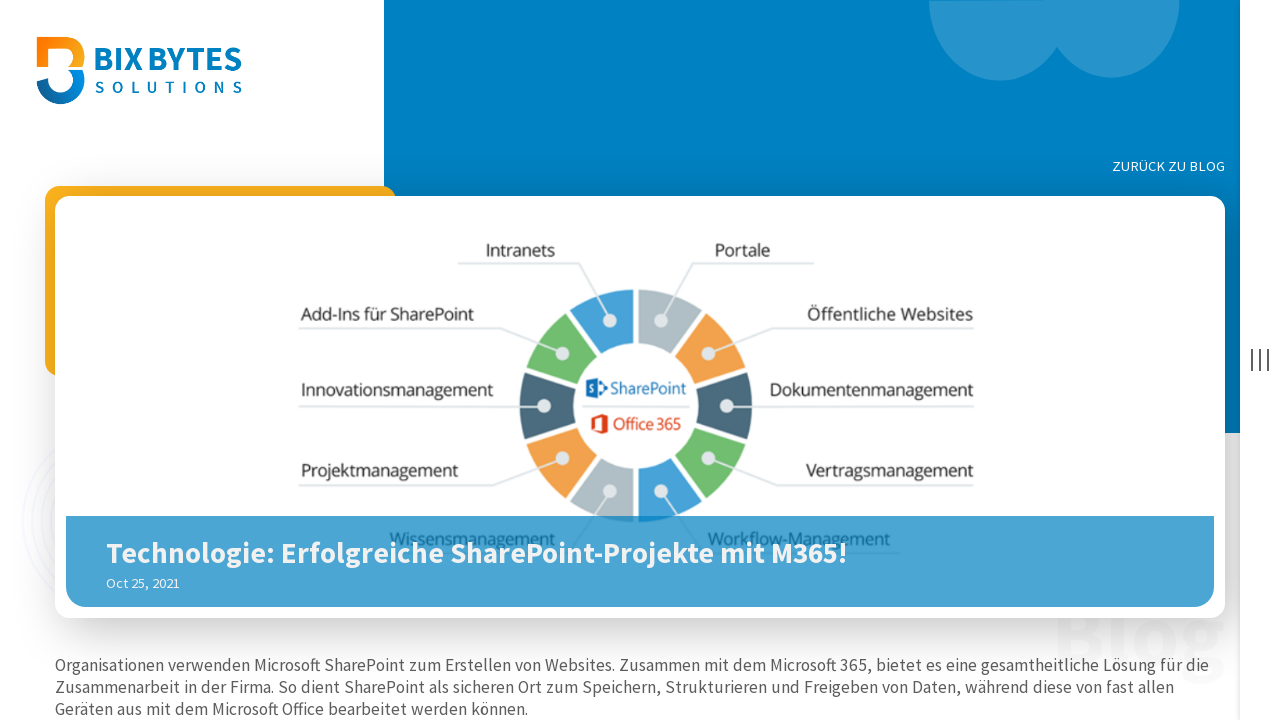

--- FILE ---
content_type: text/html; charset=utf-8
request_url: https://www.bixbytessolutions.com/de/blog-detail/technologie-erfolgreiche-sharepoint-projekte-mit-m365
body_size: 10721
content:
<!DOCTYPE html><html lang="de"><head>
  <meta charset="utf-8">
  <title>Blog | Technologie: Erfolgreiche SharePoint-Projekte mit M365!</title>
  <base href="/de/">  <meta name="viewport" content="width=device-width, initial-scale=1">
  <link rel="icon" type="image/x-icon" href="favicon.ico">
  <link href="https://fonts.googleapis.com/css2?family=Source+Sans+Pro:wght@200;300;400;600;700;900&amp;display=swap" rel="stylesheet">
  <link href="https://fonts.googleapis.com/icon?family=Material+Icons" rel="stylesheet">
  <link href="https://fonts.googleapis.com/css?family=Roboto:300,400,500&amp;display=swap" rel="stylesheet">
  <!-- Google Tag Manager -->
  <script>(function (w, d, s, l, i) {
      w[l] = w[l] || []; w[l].push({
        'gtm.start':
          new Date().getTime(), event: 'gtm.js'
      }); var f = d.getElementsByTagName(s)[0],
        j = d.createElement(s), dl = l != 'dataLayer' ? '&l=' + l : ''; j.async = true; j.src =
          'https://www.googletagmanager.com/gtm.js?id=' + i + dl; f.parentNode.insertBefore(j, f);
    })(window, document, 'script', 'dataLayer', 'GTM-NLFH5HT');</script>
  <!-- End Google Tag Manager -->
  <!-- Hotjar Tracking Code for https://www.bixbytessolutions.com -->
  <script>(function (h, o, t, j, a, r) {
     h.hj = h.hj || function () { (h.hj.q = h.hj.q || []).push(arguments) }; 
     h._hjSettings = { hjid: 5146289, hjsv: 6 }; a = o.getElementsByTagName('head')[0];
      r = o.createElement('script'); r.async = 1; r.src = t + h._hjSettings.hjid + j + h._hjSettings.hjsv; 
      a.appendChild(r); })(window, document, 'https://static.hotjar.com/c/hotjar-".js?sv=');
      </script>
        <!-- end of Hotjar Tracking Code for https://www.bixbytessolutions.com -->
<link rel="stylesheet" href="styles.a490e0db1dcfb836d2e2.css"><style ng-transition="serverApp"></style><meta name="description" content="Organisationen verwenden Microsoft SharePoint zum Erstellen von Websites. Zusammen mit dem Microsoft 365, bietet es eine gesamtheitliche L&amp;ouml;sung f&amp;uuml;r die Zusammenarbeit in der Firma. So dient "><meta name="twitter:card" content="summary"><meta name="twitter:site" content="@BixBytesPvtLtd"><meta name="twitter:title" content="Blog | Technologie: Erfolgreiche SharePoint-Projekte mit M365!"><meta name="twitter:description" content="Organisationen verwenden Microsoft SharePoint zum Erstellen von Websites. Zusammen mit dem Microsoft 365, bietet es eine gesamtheitliche L&amp;ouml;sung f&amp;uuml;r die Zusammenarbeit in der Firma. So dient "><meta name="twitter:image" content="assets/image/BBS-Logo-Ver.png"><meta name="type" property="og:type" content="article"><meta name="title" property="og:title" content="Entwicklung Individualsoftware - Zürich - Bix Bytes Solutions"><meta property="og:description" content="Digitale Umsetzung Ihrer individuellen Geschäftsprozesse von der Beratung, Design, Entwicklung bis hin zur Qualitätssicherung und Unterhalt."><meta name="image" property="og:image" content="assets/image/BBS-Logo-Ver.png"><meta name="url" property="og:url" content="https://www.bixbytessolutions.com"><style ng-transition="serverApp">.mainBox[_ngcontent-sc168]{max-height:100vh;overflow-x:hidden;overflow-y:auto;scroll-behavior:smooth}.mainBox[_ngcontent-sc168]::-webkit-scrollbar{width:0;height:0}@media (orientation:portrait){.mainBox[_ngcontent-sc168]::-webkit-scrollbar{width:4px;height:4px}}.mainBox[_ngcontent-sc168]::-webkit-scrollbar-track{background:#f1f1f1}.mainBox[_ngcontent-sc168]::-webkit-scrollbar-thumb, .mainBox[_ngcontent-sc168]::-webkit-scrollbar-thumb:hover{background:#0081c1}</style><style ng-transition="serverApp">.side_menu_wrapper[_ngcontent-sc164]{position:fixed;top:0;left:0;width:100%;height:100vh;background-color:#fff;z-index:999;display:flex;display:-webkit-flex;align-items:center;justify-content:center;padding:15px;transform-origin:right;transform:translate3d(100%,0,-49px) scale(0);transition:.5s ease-in-out}@media (max-width:768px){.side_menu_wrapper[_ngcontent-sc164]{align-items:flex-start;justify-content:flex-start;flex-direction:column}}.side_menu_wrapper[_ngcontent-sc164] > *[_ngcontent-sc164]{opacity:0;transition:.2s ease-in-out;transition-delay:.5s}.side_menu_wrapper.active_menu[_ngcontent-sc164]{transform:translateZ(0) scale(1);background-color:#0081c1}.side_menu_wrapper.active_menu[_ngcontent-sc164] > *[_ngcontent-sc164]{opacity:1}.side_menu_wrapper[_ngcontent-sc164]   .center_box[_ngcontent-sc164]{width:1800px;max-width:100%;height:auto;padding:40px}@media (max-width:768px){.side_menu_wrapper[_ngcontent-sc164]   .center_box[_ngcontent-sc164]{padding:20px}}.side_menu_wrapper[_ngcontent-sc164]   .center_box[_ngcontent-sc164]   .logo_box[_ngcontent-sc164]{width:100%;height:100%;display:flex;align-items:center;justify-content:center}@media (max-width:768px){.side_menu_wrapper[_ngcontent-sc164]   .center_box[_ngcontent-sc164]   .logo_box[_ngcontent-sc164]{justify-content:flex-start}.side_menu_wrapper[_ngcontent-sc164]   .center_box[_ngcontent-sc164]   .logo_box[_ngcontent-sc164]   img[_ngcontent-sc164]{width:50px}}.side_menu_wrapper[_ngcontent-sc164]   .center_box[_ngcontent-sc164]   .border_left[_ngcontent-sc164]{position:relative}.side_menu_wrapper[_ngcontent-sc164]   .center_box[_ngcontent-sc164]   .border_left[_ngcontent-sc164]:after{content:"";position:absolute;left:0;height:88%;top:6%;width:1px;background-color:#fff}@media (max-width:768px){.side_menu_wrapper[_ngcontent-sc164]   .center_box[_ngcontent-sc164]   .border_left[_ngcontent-sc164]{margin-top:30px;justify-content:flex-start}.side_menu_wrapper[_ngcontent-sc164]   .center_box[_ngcontent-sc164]   .border_left[_ngcontent-sc164]:after{display:none!important}}.side_menu_wrapper[_ngcontent-sc164]   .center_box[_ngcontent-sc164]   .menu_wrapper[_ngcontent-sc164]{list-style:none;padding:0;margin:0 0 0 18rem}@media (max-width:1400px){.side_menu_wrapper[_ngcontent-sc164]   .center_box[_ngcontent-sc164]   .menu_wrapper[_ngcontent-sc164]{margin-left:5rem}}@media (max-width:768px){.side_menu_wrapper[_ngcontent-sc164]   .center_box[_ngcontent-sc164]   .menu_wrapper[_ngcontent-sc164]{margin-left:0}}.side_menu_wrapper[_ngcontent-sc164]   .center_box[_ngcontent-sc164]   .menu_wrapper[_ngcontent-sc164]   li[_ngcontent-sc164]{margin:0;padding:0;display:block}.side_menu_wrapper[_ngcontent-sc164]   .center_box[_ngcontent-sc164]   .menu_wrapper[_ngcontent-sc164]   li[_ngcontent-sc164]   a[_ngcontent-sc164]{color:#fff;font-size:4.7rem;line-height:8.3rem;text-transform:uppercase;padding:20px 30px;text-decoration:none;white-space:nowrap}@media (max-width:1200px){.side_menu_wrapper[_ngcontent-sc164]   .center_box[_ngcontent-sc164]   .menu_wrapper[_ngcontent-sc164]   li[_ngcontent-sc164]   a[_ngcontent-sc164]{font-size:5.5rem;line-height:10.3rem}}@media (max-width:768px){.side_menu_wrapper[_ngcontent-sc164]   .center_box[_ngcontent-sc164]   .menu_wrapper[_ngcontent-sc164]   li[_ngcontent-sc164]   a[_ngcontent-sc164]{font-size:8rem;line-height:16.3rem}}@media (max-width:576px){.side_menu_wrapper[_ngcontent-sc164]   .center_box[_ngcontent-sc164]   .menu_wrapper[_ngcontent-sc164]   li[_ngcontent-sc164]   a[_ngcontent-sc164]{font-size:10rem;line-height:20.3rem;margin:0 -30px}}@media (max-width:360px){.side_menu_wrapper[_ngcontent-sc164]   .center_box[_ngcontent-sc164]   .menu_wrapper[_ngcontent-sc164]   li[_ngcontent-sc164]   a[_ngcontent-sc164]{font-size:14rem;line-height:25.3rem}}.side_menu_wrapper[_ngcontent-sc164]   .center_box[_ngcontent-sc164]   .menu_wrapper[_ngcontent-sc164]   li[_ngcontent-sc164]   a[_ngcontent-sc164]   span[_ngcontent-sc164]{display:inline-block;position:relative}.side_menu_wrapper[_ngcontent-sc164]   .center_box[_ngcontent-sc164]   .menu_wrapper[_ngcontent-sc164]   li[_ngcontent-sc164]   a[_ngcontent-sc164]   span[_ngcontent-sc164]:after{content:attr(data-title);position:absolute;top:0;left:0;width:100%;height:100%;color:#feb41d;font-size:inherit;line-height:inherit;text-transform:uppercase;width:0;overflow:hidden;white-space:nowrap;transition:.5s ease-in-out;background-color:#0081c1}@media (min-width:992px){.side_menu_wrapper[_ngcontent-sc164]   .center_box[_ngcontent-sc164]   .menu_wrapper[_ngcontent-sc164]   li[_ngcontent-sc164]   a[_ngcontent-sc164]:hover   span[_ngcontent-sc164]:after{width:100%}}.side_menu_wrapper[_ngcontent-sc164]   .center_box[_ngcontent-sc164]   .menu_wrapper[_ngcontent-sc164]   li[_ngcontent-sc164]   a.active[_ngcontent-sc164]   span[_ngcontent-sc164]:after{width:100%}.side_menu_wrapper[_ngcontent-sc164]   .footer_section[_ngcontent-sc164]{position:absolute;bottom:0;left:0;padding:4rem 14rem;display:flex;justify-content:space-between;width:100%}@media (max-width:991px){.side_menu_wrapper[_ngcontent-sc164]   .footer_section[_ngcontent-sc164]{padding:20px 50px}}@media (max-width:768px){.side_menu_wrapper[_ngcontent-sc164]   .footer_section[_ngcontent-sc164]{position:relative}}@media (max-width:576px){.side_menu_wrapper[_ngcontent-sc164]   .footer_section[_ngcontent-sc164]{margin:0 -30px}}@media (min-width:576px) and (max-width:1100px){.side_menu_wrapper[_ngcontent-sc164]   .footer_section[_ngcontent-sc164]{bottom:20px;left:-8px}}@media (max-width:767px){.side_menu_wrapper[_ngcontent-sc164]   .footer_section[_ngcontent-sc164]{position:relative;bottom:15px;left:0;display:block}}.side_menu_wrapper[_ngcontent-sc164]   .footer_section[_ngcontent-sc164]   .language_container[_ngcontent-sc164]{font-size:20px;color:#fff;text-transform:uppercase}@media (max-width:767px){.side_menu_wrapper[_ngcontent-sc164]   .footer_section[_ngcontent-sc164]   .language_container[_ngcontent-sc164]{position:relative;left:-10px;top:-10px;margin-bottom:25px}}.side_menu_wrapper[_ngcontent-sc164]   .footer_section[_ngcontent-sc164]   .language_container[_ngcontent-sc164]   a[_ngcontent-sc164]{color:#fff;padding:0 10px;line-height:17px;display:inline-block;cursor:pointer;transform:scale(1);transition:.2s ease-in-out}.side_menu_wrapper[_ngcontent-sc164]   .footer_section[_ngcontent-sc164]   .language_container[_ngcontent-sc164]   a[_ngcontent-sc164]:first-child{border-right:1px solid #fff}.side_menu_wrapper[_ngcontent-sc164]   .footer_section[_ngcontent-sc164]   .language_container[_ngcontent-sc164]   a[_ngcontent-sc164]:hover{transform:scale(1.2);text-decoration:none}.side_menu_wrapper[_ngcontent-sc164]   .footer_section[_ngcontent-sc164]   .language_container[_ngcontent-sc164]   a.active[_ngcontent-sc164]{color:#feb41d}.side_menu_wrapper[_ngcontent-sc164]   .footer_section[_ngcontent-sc164]   .language_container[_ngcontent-sc164]   a.no_right_border[_ngcontent-sc164]{border-right:none}.side_menu_wrapper[_ngcontent-sc164]   .footer_section[_ngcontent-sc164]   .language_container[_ngcontent-sc164]   a.privacy_policy[_ngcontent-sc164]{margin-left:10px}@media (max-width:562px){.side_menu_wrapper[_ngcontent-sc164]   .footer_section[_ngcontent-sc164]   .language_container[_ngcontent-sc164]   a.privacy_policy[_ngcontent-sc164]{margin-top:20px;margin-left:0}}.side_menu_wrapper[_ngcontent-sc164]   .footer_section[_ngcontent-sc164]   .language_container[_ngcontent-sc164]   a.privacy_policy[_ngcontent-sc164]:hover{transform:scale(1.1);text-decoration:none}.side_menu_wrapper[_ngcontent-sc164]   .footer_section[_ngcontent-sc164]   .language_container[_ngcontent-sc164]   a.display_gtc[_ngcontent-sc164]{border-right:0 solid transparent!important}.side_menu_wrapper[_ngcontent-sc164]   .footer_section[_ngcontent-sc164]   .social_medial_icons[_ngcontent-sc164]{list-style:none;margin:0;padding:0}@media (max-width:767px){.side_menu_wrapper[_ngcontent-sc164]   .footer_section[_ngcontent-sc164]   .social_medial_icons[_ngcontent-sc164]{position:relative;left:-5px}}.side_menu_wrapper[_ngcontent-sc164]   .footer_section[_ngcontent-sc164]   .social_medial_icons[_ngcontent-sc164]   li[_ngcontent-sc164]{display:inline-block}.side_menu_wrapper[_ngcontent-sc164]   .footer_section[_ngcontent-sc164]   .social_medial_icons[_ngcontent-sc164]   li[_ngcontent-sc164]:not(:last-child){margin-right:10px}.side_menu_wrapper[_ngcontent-sc164]   .footer_section[_ngcontent-sc164]   .social_medial_icons[_ngcontent-sc164]   li[_ngcontent-sc164]   a[_ngcontent-sc164]{text-decoration:none;padding:5px}.side_menu_wrapper[_ngcontent-sc164]   .footer_section[_ngcontent-sc164]   .social_medial_icons[_ngcontent-sc164]   li[_ngcontent-sc164]   a[_ngcontent-sc164]   img[_ngcontent-sc164]{transform:scale(1);transition:.2s ease-in-out}.side_menu_wrapper[_ngcontent-sc164]   .footer_section[_ngcontent-sc164]   .social_medial_icons[_ngcontent-sc164]   li[_ngcontent-sc164]   a[_ngcontent-sc164]:hover   img[_ngcontent-sc164]{transform:scale(1.2)}.side_menu_wrapper[_ngcontent-sc164]   .footer_section[_ngcontent-sc164]   .social_medial_icons[_ngcontent-sc164]   li[_ngcontent-sc164]   a[_ngcontent-sc164]   .twitter_icon[_ngcontent-sc164]{width:23.11px;height:23.11px}.side_menu_button[_ngcontent-sc164]{position:fixed;right:0;top:0;height:100vh;background-color:#fff;width:40px;z-index:1000;cursor:pointer;transition:.2s ease-in-out;box-shadow:0 3px 6px rgba(0,0,0,.1607843137254902);white-space:nowrap}@media (max-width:768px){.side_menu_button[_ngcontent-sc164]{top:20px;right:20px;width:45px;height:45px;padding:8px;border-radius:50%}}.side_menu_button[_ngcontent-sc164] > p[_ngcontent-sc164]{font-size:20px;font-weight:600;margin:0;padding:0;color:rgba(32,28,28,.7);text-transform:uppercase;position:relative;left:50%;-webkit-backface-visibility:hidden;backface-visibility:hidden;transition:.2s ease-in-out;top:50%;transform:translate(-50%,-60px) rotate(-90deg)}@media (max-width:768px){.side_menu_button[_ngcontent-sc164] > p[_ngcontent-sc164]{display:none}}.side_menu_button[_ngcontent-sc164]   .button_hand[_ngcontent-sc164]{height:18px;width:22px;display:block;position:absolute;left:50%;top:50%;transform:translate(-50%,-50%) rotate(-90deg);-webkit-backface-visibility:hidden;backface-visibility:hidden;transition:.2s ease-in-out}@media (max-width:768px){.side_menu_button[_ngcontent-sc164]   .button_hand[_ngcontent-sc164]{transform:translateX(-50%) rotate(0deg);bottom:auto;position:relative;top:6px}}.side_menu_button[_ngcontent-sc164]   .button_hand[_ngcontent-sc164]   span[_ngcontent-sc164]{display:inline-block;flex:none;width:100%;height:2px;margin:0;background-color:rgba(32,28,28,.7);transition:.2s ease-in-out;position:absolute;left:0;opacity:1;transform:rotate(0deg)}.side_menu_button[_ngcontent-sc164]   .button_hand[_ngcontent-sc164]   span[_ngcontent-sc164]:first-child(){top:0}.side_menu_button[_ngcontent-sc164]   .button_hand[_ngcontent-sc164]   span[_ngcontent-sc164]:nth-child(2){top:8px}.side_menu_button[_ngcontent-sc164]   .button_hand[_ngcontent-sc164]   span[_ngcontent-sc164]:nth-child(3){top:16px}.side_menu_button[_ngcontent-sc164]:before{content:"";position:absolute;top:-45px;left:0;width:271px;height:116%;border-radius:50%/119%;background-color:#fff;transition:.2s ease-in-out}@media (max-width:768px){.side_menu_button[_ngcontent-sc164]:before{display:none}}.side_menu_button.active_menu[_ngcontent-sc164]:before{box-shadow:0 3px 6px rgba(0,0,0,.1607843137254902)}@media (max-width:768px){.side_menu_button.active_menu[_ngcontent-sc164]:before{display:none}}.side_menu_button.active_menu[_ngcontent-sc164]   p[_ngcontent-sc164]{transform:translateX(100%) rotate(-90deg)}@media (max-width:768px){.side_menu_button.active_menu[_ngcontent-sc164]   p[_ngcontent-sc164]{display:none}}.side_menu_button.active_menu[_ngcontent-sc164]   .button_hand[_ngcontent-sc164]{height:13px;top:50%;left:-20px;transform:translate(-50%,-50%) rotate(0deg)}@media (max-width:768px){.side_menu_button.active_menu[_ngcontent-sc164]   .button_hand[_ngcontent-sc164]{left:50%;top:25%;transform:translateX(-50%) rotate(0deg)}}.side_menu_button.active_menu[_ngcontent-sc164]   .button_hand[_ngcontent-sc164]   span[_ngcontent-sc164]:nth-child(2){width:80%}@media (max-width:768px){.side_menu_button.active_menu[_ngcontent-sc164]   .button_hand[_ngcontent-sc164]   span[_ngcontent-sc164]:nth-child(2){width:100%;top:8px}}.side_menu_button.active_menu[_ngcontent-sc164]   .button_hand[_ngcontent-sc164]   span[_ngcontent-sc164]:nth-child(3){width:60%;top:12px}@media (max-width:768px){.side_menu_button.active_menu[_ngcontent-sc164]   .button_hand[_ngcontent-sc164]   span[_ngcontent-sc164]:nth-child(3){width:100%;top:16px}}.side_menu_button.active_menu[_ngcontent-sc164]{right:-41px}@media (max-width:768px){.side_menu_button.active_menu[_ngcontent-sc164]{right:20px}}.side_menu_button.active_menu[_ngcontent-sc164]:before{left:-45px!important;top:50%;transform:translateY(-50%);left:0;width:370px;height:97%;border-radius:87%}.side_menu_button.active_menu[_ngcontent-sc164]   .button_hand[_ngcontent-sc164]{left:-21px}@media (max-width:768px){.side_menu_button.active_menu[_ngcontent-sc164]   .button_hand[_ngcontent-sc164]{left:50%}}.side_menu_button.active_menu[_ngcontent-sc164]   .button_hand[_ngcontent-sc164]   span[_ngcontent-sc164]:first-child{width:100%;top:6px;transform:rotate(45deg)}.side_menu_button.active_menu[_ngcontent-sc164]   .button_hand[_ngcontent-sc164]   span[_ngcontent-sc164]:nth-child(2){width:100%;top:6px;opacity:0}.side_menu_button.active_menu[_ngcontent-sc164]   .button_hand[_ngcontent-sc164]   span[_ngcontent-sc164]:nth-child(3){width:100%;top:6px;transform:rotate(-45deg)}.sidemenu_outer[_ngcontent-sc164]{position:fixed;right:0;top:0;width:40px;height:100vh;z-index:1000;cursor:pointer}.sidemenu_outer[_ngcontent-sc164]:hover   .side_menu_button[_ngcontent-sc164]{right:-41px;z-index:1010}@media (max-width:768px){.sidemenu_outer[_ngcontent-sc164]:hover   .side_menu_button[_ngcontent-sc164]{right:20px}}.sidemenu_outer[_ngcontent-sc164]:hover   .side_menu_button[_ngcontent-sc164]:before{box-shadow:0 3px 6px rgba(0,0,0,.1607843137254902);left:-45px!important;top:50%;transform:translateY(-50%);left:0;width:370px;height:97%;border-radius:87%}@media (max-width:768px){.sidemenu_outer[_ngcontent-sc164]:hover   .side_menu_button[_ngcontent-sc164]:before{display:none}}.sidemenu_outer[_ngcontent-sc164]:hover   .side_menu_button[_ngcontent-sc164]   p[_ngcontent-sc164]{transform:translateX(100%) rotate(-90deg)}@media (max-width:768px){.sidemenu_outer[_ngcontent-sc164]:hover   .side_menu_button[_ngcontent-sc164]   p[_ngcontent-sc164]{display:none}}.sidemenu_outer[_ngcontent-sc164]:hover   .side_menu_button[_ngcontent-sc164]   .button_hand[_ngcontent-sc164]{height:13px;top:50%;left:-20px;transform:translate(-50%,-50%) rotate(0deg)}@media (max-width:768px){.sidemenu_outer[_ngcontent-sc164]:hover   .side_menu_button[_ngcontent-sc164]   .button_hand[_ngcontent-sc164]{left:50%;top:25%;transform:translateX(-50%) rotate(0deg)}}</style><style ng-transition="serverApp">.header_wrapper[_ngcontent-sc191]{background:linear-gradient(270deg,#0081c1 70%,#fff 0);position:relative;background-repeat:no-repeat;background-size:100% 70%}@media (min-width:1200px){.header_wrapper[_ngcontent-sc191]{min-height:66vh}}@media (max-width:991px){.header_wrapper[_ngcontent-sc191]{background:linear-gradient(320deg,#0081c1 70%,#fff 0)}}.header_wrapper[_ngcontent-sc191]   .bg_heart[_ngcontent-sc191]{position:absolute;top:0;right:100px;z-index:1}.header_wrapper[_ngcontent-sc191]   .bg_cicle[_ngcontent-sc191]{position:absolute;bottom:0;left:20px}.header_wrapper[_ngcontent-sc191]   .progredo_wrapper[_ngcontent-sc191]{position:relative}.header_wrapper[_ngcontent-sc191]   .progredo_wrapper[_ngcontent-sc191]   .project_card[_ngcontent-sc191]{background-color:#fff;border-radius:2rem;padding:1.5rem;box-shadow:10px 10px 50px rgba(0,0,0,.251);position:relative;z-index:3;margin-bottom:5rem}@media (max-width:768px){.header_wrapper[_ngcontent-sc191]   .progredo_wrapper[_ngcontent-sc191]   .project_card[_ngcontent-sc191]{padding:.5rem}}.header_wrapper[_ngcontent-sc191]   .progredo_wrapper[_ngcontent-sc191]   .project_card[_ngcontent-sc191]   .card_img[_ngcontent-sc191]{position:relative;margin:0 auto;border-radius:20px}.header_wrapper[_ngcontent-sc191]   .progredo_wrapper[_ngcontent-sc191]   .project_card[_ngcontent-sc191]   .card_img[_ngcontent-sc191]   .card_info[_ngcontent-sc191]{position:absolute;bottom:0;background:rgba(0,129,193,.7);color:#f1f1f1;width:100%;padding:15px 40px;border-bottom-left-radius:20px;border-bottom-right-radius:20px}@media (max-width:768px){.header_wrapper[_ngcontent-sc191]   .progredo_wrapper[_ngcontent-sc191]   .project_card[_ngcontent-sc191]   .card_img[_ngcontent-sc191]   .card_info[_ngcontent-sc191]{padding:10px 15px}}.header_wrapper[_ngcontent-sc191]   .progredo_wrapper[_ngcontent-sc191]   .project_card[_ngcontent-sc191]   .card_img[_ngcontent-sc191]   .card_info[_ngcontent-sc191]   h1[_ngcontent-sc191]{font-size:4rem;line-height:1.5;margin-bottom:0}@media (max-width:990px){.header_wrapper[_ngcontent-sc191]   .progredo_wrapper[_ngcontent-sc191]   .project_card[_ngcontent-sc191]   .card_img[_ngcontent-sc191]   .card_info[_ngcontent-sc191]   h1[_ngcontent-sc191]{font-size:3rem;line-height:1}}@media (max-width:768px){.header_wrapper[_ngcontent-sc191]   .progredo_wrapper[_ngcontent-sc191]   .project_card[_ngcontent-sc191]   .card_img[_ngcontent-sc191]   .card_info[_ngcontent-sc191]   h1[_ngcontent-sc191]{font-size:2rem}}.header_wrapper[_ngcontent-sc191]   .progredo_wrapper[_ngcontent-sc191]   .project_card[_ngcontent-sc191]   .card_img[_ngcontent-sc191]   .card_info[_ngcontent-sc191]   p[_ngcontent-sc191]{font-size:2rem;line-height:1.3;margin-bottom:0}@media (max-width:768px){.header_wrapper[_ngcontent-sc191]   .progredo_wrapper[_ngcontent-sc191]   .project_card[_ngcontent-sc191]   .card_img[_ngcontent-sc191]   .card_info[_ngcontent-sc191]   p[_ngcontent-sc191]{font-size:1.4rem;line-height:1}}.header_wrapper[_ngcontent-sc191]   .progredo_wrapper[_ngcontent-sc191]   .bg_color[_ngcontent-sc191]{position:absolute;background-color:#feb41d;border-radius:2rem;width:30%;height:45%;left:-10px;top:-10px;z-index:1;max-width:380px;max-height:300px}.dotted_deisgn[_ngcontent-sc191]{position:absolute;bottom:-40px;left:-90px;z-index:-1}</style><style ng-transition="serverApp">.blog_details_info[_ngcontent-sc192]{min-height:450px}@media (max-width:480px){.blog_details_info[_ngcontent-sc192]{padding:0 2rem}}@media (max-width:990px){.blog_details_info[_ngcontent-sc192]{min-height:300px}}.blog_details_info[_ngcontent-sc192]   .blog_wrapper[_ngcontent-sc192]{position:relative;padding-bottom:20rem}@media (max-width:990px){.blog_details_info[_ngcontent-sc192]   .blog_wrapper[_ngcontent-sc192]{padding-bottom:13rem}}.blog_details_info[_ngcontent-sc192]   .blog_wrapper[_ngcontent-sc192]   .drop-cap[_ngcontent-sc192]{line-height:1.3;color:#5d5d5d;margin-bottom:0}.blog_details_info[_ngcontent-sc192]   .blog_wrapper[_ngcontent-sc192]   .blog_info[_ngcontent-sc192]{line-height:1.3;color:#5d5d5d}.blog_details_info[_ngcontent-sc192]   .blog_wrapper[_ngcontent-sc192]   h1[_ngcontent-sc192]{color:#3081b8;line-height:1.5;font-weight:700}.blog_details_info[_ngcontent-sc192]   .blog_wrapper[_ngcontent-sc192]   ul[_ngcontent-sc192]   li[_ngcontent-sc192]{position:relative;line-height:1.3;color:#5d5d5d;padding-left:5rem;margin-bottom:40px}@media (max-width:768px){.blog_details_info[_ngcontent-sc192]   .blog_wrapper[_ngcontent-sc192]   ul[_ngcontent-sc192]   li[_ngcontent-sc192]{padding-left:3rem;margin-bottom:20px}}.blog_details_info[_ngcontent-sc192]   .blog_wrapper[_ngcontent-sc192]   ul[_ngcontent-sc192]   li[_ngcontent-sc192]   span[_ngcontent-sc192]{position:absolute;top:.9rem;left:0;height:14px;width:14px;border-radius:50%;background-color:#3081b8;border:2px solid #3081b8;display:inline-block;margin-right:2rem}.blog_details_info[_ngcontent-sc192]   .blog_wrapper[_ngcontent-sc192]   h2[_ngcontent-sc192]{color:#000;font-weight:700}.blog_details_info[_ngcontent-sc192]   .blog_wrapper[_ngcontent-sc192]   .bg_circle_half[_ngcontent-sc192]{position:absolute;left:-240px;bottom:1235px}.blog_details_info[_ngcontent-sc192]   .blog_wrapper[_ngcontent-sc192]   .dotted_with_cross[_ngcontent-sc192]{position:absolute;right:-68px;top:368px}.blog_details_info[_ngcontent-sc192]   .blog_wrapper[_ngcontent-sc192]   .bg_text[_ngcontent-sc192]{position:absolute;top:-85px;right:0;color:rgba(0,0,0,.02);font-size:12rem;line-height:1.5;font-weight:700}.blog_details_info[_ngcontent-sc192]   .blog_wrapper[_ngcontent-sc192]   .dotted_design[_ngcontent-sc192]{position:absolute;right:-155px;bottom:170px}.blog_details_info[_ngcontent-sc192]   .blog_wrapper[_ngcontent-sc192]   .big_circle[_ngcontent-sc192]{position:absolute;right:-245px;top:610px}.blog_details_info[_ngcontent-sc192]   .blog_wrapper[_ngcontent-sc192]   .small_big[_ngcontent-sc192]{position:absolute;bottom:47px;left:-200px}.blog_detail_social_media_btns[_ngcontent-sc192]{list-style:none;display:flex;justify-content:center;position:relative;z-index:99;padding-left:0;margin-top:50px;margin-bottom:70px}.blog_detail_social_media_btns[_ngcontent-sc192]   li[_ngcontent-sc192]{width:50px;height:50px;padding-left:0!important;background:#fff;box-shadow:0 1px 2px rgba(0,0,0,.10196078431372549);border-radius:50%;display:flex;align-items:center;justify-content:center;margin-bottom:0!important}.blog_detail_social_media_btns[_ngcontent-sc192]   li[_ngcontent-sc192]:not(:last-child){margin-right:7px}.blog_detail_social_media_btns[_ngcontent-sc192]   li.facebook_btn[_ngcontent-sc192]:hover{background:#0b77b8}.blog_detail_social_media_btns[_ngcontent-sc192]   li.facebook_btn[_ngcontent-sc192]:hover   .facebook_icon[_ngcontent-sc192]   .facebook_fill[_ngcontent-sc192]{fill:#fff}.blog_detail_social_media_btns[_ngcontent-sc192]   li.facebook_btn[_ngcontent-sc192]   .facebook_icon[_ngcontent-sc192]   .facebook_fill[_ngcontent-sc192]{fill:#0081c1}.blog_detail_social_media_btns[_ngcontent-sc192]   li.linkedin_btn[_ngcontent-sc192]:hover{background:#0b77b8}.blog_detail_social_media_btns[_ngcontent-sc192]   li.linkedin_btn[_ngcontent-sc192]:hover   .linkedin_icon[_ngcontent-sc192]   .linkedin_fill[_ngcontent-sc192]{fill:#fff}.blog_detail_social_media_btns[_ngcontent-sc192]   li.linkedin_btn[_ngcontent-sc192]   .linkedin_icon[_ngcontent-sc192]   .linkedin_fill[_ngcontent-sc192]{fill:#0081c1}.blog_detail_social_media_btns[_ngcontent-sc192]   li.twitter_btn[_ngcontent-sc192]:hover{background:#26a9df}.blog_detail_social_media_btns[_ngcontent-sc192]   li.twitter_btn[_ngcontent-sc192]:hover   .twitter_icon[_ngcontent-sc192]   .twitter_fill[_ngcontent-sc192]{fill:#fff}.blog_detail_social_media_btns[_ngcontent-sc192]   li.twitter_btn[_ngcontent-sc192]   .twitter_icon[_ngcontent-sc192]   .twitter_fill[_ngcontent-sc192]{fill:#0081c1}.blog_detail_social_media_btns[_ngcontent-sc192]   button[_ngcontent-sc192]{border:unset;background:unset}.blog_detail_social_media_btns[_ngcontent-sc192]   button[_ngcontent-sc192]:focus{outline:none}</style><style ng-transition="serverApp">.footer_wrapper[_ngcontent-sc166]{position:relative;min-height:100vh;background-size:65%;background-position:50%;background-repeat:no-repeat;background-color:#0081c1;margin-top:-10px;background-blend-mode:color-burn}.footer_wrapper[_ngcontent-sc166]   .footer_topbg[_ngcontent-sc166]{position:absolute;bottom:99%;left:0;width:100%}@media (max-width:990px){.footer_wrapper[_ngcontent-sc166]   .footer_topbg[_ngcontent-sc166]{background-image:none}}.footer_wrapper[_ngcontent-sc166]   .footer_body[_ngcontent-sc166]{position:relative;z-index:2}.footer_wrapper[_ngcontent-sc166]   .footer_body[_ngcontent-sc166]   .socialmedia_outer[_ngcontent-sc166]   .socialmedia_icon[_ngcontent-sc166]{height:30px}.footer_wrapper[_ngcontent-sc166]   .footer_body[_ngcontent-sc166]   .socialmedia_outer[_ngcontent-sc166]   .socialmedia_icon[_ngcontent-sc166]   a[_ngcontent-sc166]{text-decoration:none;padding:5px}.footer_wrapper[_ngcontent-sc166]   .footer_body[_ngcontent-sc166]   .socialmedia_outer[_ngcontent-sc166]   .socialmedia_icon[_ngcontent-sc166]   a[_ngcontent-sc166]   img[_ngcontent-sc166]{transform:scale(1);transition:.2s ease-in-out}.footer_wrapper[_ngcontent-sc166]   .footer_body[_ngcontent-sc166]   .socialmedia_outer[_ngcontent-sc166]   .socialmedia_name[_ngcontent-sc166]{line-height:57px}.footer_wrapper[_ngcontent-sc166]   .footer_body[_ngcontent-sc166]   .socialmedia_outer[_ngcontent-sc166]:hover   .socialmedia_icon[_ngcontent-sc166]   a[_ngcontent-sc166]   img[_ngcontent-sc166]{transform:scale(1.2)}.footer_wrapper[_ngcontent-sc166]   .footer_body[_ngcontent-sc166]   .flagadd_information[_ngcontent-sc166]{max-width:100%;margin:0 auto}.footer_wrapper[_ngcontent-sc166]   .footer_body[_ngcontent-sc166]   .flagadd_information[_ngcontent-sc166]   .address_infomation[_ngcontent-sc166]{width:325px;max-width:100%;margin:0 auto}.footer_wrapper[_ngcontent-sc166]   .footer_body[_ngcontent-sc166]   .flagadd_information[_ngcontent-sc166]   .address_infomation[_ngcontent-sc166]   p[_ngcontent-sc166]{line-height:28px}.footer_wrapper[_ngcontent-sc166]   .footer_body[_ngcontent-sc166]   .flagadd_information[_ngcontent-sc166]   .lg_flagged_information[_ngcontent-sc166]{display:none}@media (min-width:992px){.footer_wrapper[_ngcontent-sc166]   .footer_body[_ngcontent-sc166]   .flagadd_information[_ngcontent-sc166]   .lg_flagged_information[_ngcontent-sc166]{display:flex;margin-top:-180px}}.footer_wrapper[_ngcontent-sc166]   .footer_img[_ngcontent-sc166]{position:absolute;bottom:0;left:0;z-index:0}.footer_wrapper[_ngcontent-sc166]   .footer_img[_ngcontent-sc166]   .footerSvg[_ngcontent-sc166]{width:45rem;bottom:-5px;position:relative}.dotted_closedesign[_ngcontent-sc166]{position:absolute;top:-150px;left:50px;z-index:1}@media (max-width:990px){.dotted_closedesign[_ngcontent-sc166]{top:-3%;left:5%}}@media (max-width:768px){.dotted_closedesign[_ngcontent-sc166]{top:0}}</style><link rel="alternative" hreflang="en" href="http://www.bixbytessolutions.com/en/blog-detail/technology-successful-sharepoint-projects-with-m365"><meta name="og:title" content="Blog | Technologie: Erfolgreiche SharePoint-Projekte mit M365!"><meta name="og:description" content="Organisationen verwenden Microsoft SharePoint zum Erstellen von Websites. Zusammen mit dem Microsoft 365, bietet es eine gesamtheitliche L&amp;ouml;sung f&amp;uuml;r die Zusammenarbeit in der Firma. So dient "><meta name="og:image" content="https://admin.bixbytessolutions.com/storage/uploads/1635195269banner02_SP-O365-1.png"></head>

<body class="mat-typography">

  <!-- Google Tag Manager (noscript) -->
  <noscript><iframe src=https://www.googletagmanager.com/ns.html?id=GTM-NLFH5HT height="0" width="0"
      style="display:none;visibility:hidden"></iframe></noscript>
  <!-- End Google Tag Manager (noscript) -->

  <app-root _nghost-sc96="" ng-version="10.0.14"><router-outlet _ngcontent-sc96=""></router-outlet><app-layout _nghost-sc168=""><div _ngcontent-sc168="" id="mainBoxFullPage" class="mainBox"><router-outlet _ngcontent-sc168=""></router-outlet><app-blog-details _nghost-sc193=""><side-menu _ngcontent-sc193="" _nghost-sc164=""><div _ngcontent-sc164="" class="side_menu_wrapper"><div _ngcontent-sc164="" class="center_box"><div _ngcontent-sc164="" class="row"><div _ngcontent-sc164="" class="col-md-5 col-12"><div _ngcontent-sc164="" class="logo_box"><a _ngcontent-sc164="" href="/de/" routerlink="/"><img _ngcontent-sc164="" src="assets/image/side_menu_logo.svg" alt="Bix Bytes Solutions - side menu"></a></div></div><div _ngcontent-sc164="" class="col-md-7 col-12"><div _ngcontent-sc164="" class="border_left w-100 h-100 d-flex align-tems-center"><ul _ngcontent-sc164="" class="menu_wrapper"><li _ngcontent-sc164=""><a _ngcontent-sc164="" href="/de/" routerlinkactive="active" routerlink="/"><span _ngcontent-sc164="" data-title="Home">Home</span></a></li><li _ngcontent-sc164=""><a _ngcontent-sc164="" href="/de/aboutus" routerlinkactive="active" routerlink="/aboutus"><span _ngcontent-sc164="" data-title="FIRMA">FIRMA</span></a></li><li _ngcontent-sc164=""><a _ngcontent-sc164="" href="/de/service" routerlinkactive="active" routerlink="/service"><span _ngcontent-sc164="" data-title="DIENSTLEISTUNGEN">DIENSTLEISTUNGEN</span></a></li><li _ngcontent-sc164=""><a _ngcontent-sc164="" href="https://www.behance.net/bixbytes" target="_blank"><span _ngcontent-sc164="" data-title="Design Lab">Design Lab</span></a></li><!----><li _ngcontent-sc164=""><a _ngcontent-sc164="" href="/de/blogs" routerlink="/blogs" class="active"><span _ngcontent-sc164="" data-title="Blog">Blog</span></a></li><!----><li _ngcontent-sc164=""><a _ngcontent-sc164="" href="/de/jobs" routerlinkactive="active" routerlink="/jobs"><span _ngcontent-sc164="" data-title="Jobs">Jobs</span></a></li><!----><!----><li _ngcontent-sc164=""><a _ngcontent-sc164="" href="/de/contact/contact-us" routerlinkactive="active" routerlink="/contact/contact-us"><span _ngcontent-sc164="" data-title="KONTAKT">KONTAKT</span></a></li></ul></div></div></div></div><div _ngcontent-sc164="" class="footer_section"><div _ngcontent-sc164="" class="language_container"><a _ngcontent-sc164="" class="">EN</a><a _ngcontent-sc164="" class="no_right_border active">DE</a><a _ngcontent-sc164="" href="/de/AGB" class="display_gtc ml-3"><span _ngcontent-sc164="" data-title="Documents">AGB</span></a><a _ngcontent-sc164="" href="/de/AGB/Datenschutzerkl%C3%A4rung" class="privacy_policy"><span _ngcontent-sc164="" data-title="Documents">Datenschutzerklärung</span></a><a _ngcontent-sc164="" target="_blank" href="https://bixbytessolutions.com/sitemap-de.xml">Lageplan</a></div><ul _ngcontent-sc164="" class="social_medial_icons"><li _ngcontent-sc164=""><a _ngcontent-sc164="" href="https://www.instagram.com/bixbytessolutions/" target="_blank"><img _ngcontent-sc164="" src="assets/image/insta.svg" alt="Bix Bytes Solutions - Instagram"></a></li><li _ngcontent-sc164=""><a _ngcontent-sc164="" href="https://www.facebook.com/bixbytesprivateltd/?modal=admin_todo_tour" target="_blank"><img _ngcontent-sc164="" src="assets/image/fb.svg" alt="Bix Bytes Solutions - Facebook"></a></li><li _ngcontent-sc164=""><a _ngcontent-sc164="" href="https://twitter.com/BixByteSolPvLtd" target="_blank"><img _ngcontent-sc164="" src="assets/image/Twitter-X-logo-white.svg" alt="Bix Bytes Solutions - Twitter" class="twitter_icon"></a></li><li _ngcontent-sc164=""><a _ngcontent-sc164="" href="https://www.linkedin.com/company/bix-bytes-solutions-gmbh" target="_blank"><img _ngcontent-sc164="" src="assets/image/linkedin-main.svg" alt="Bix Bytes Solutions - LinkedIn"></a></li></ul></div></div><div _ngcontent-sc164="" class="sidemenu_outer"><div _ngcontent-sc164="" class="side_menu_button"><!----><!----><!----><!----><!----><!----><!----><!----><!----><!----><!----><div _ngcontent-sc164="" class="button_hand"><span _ngcontent-sc164=""></span><span _ngcontent-sc164=""></span><span _ngcontent-sc164=""></span></div></div></div></side-menu><app-header _ngcontent-sc193="" _nghost-sc191=""><div _ngcontent-sc191="" class="header_wrapper pb-30 pb-lg-0 mb-30 mb-lg-0"><div _ngcontent-sc191="" class="bix_log_wrapper mb-15"><a _ngcontent-sc191="" href="/de/" routerlink="/"><img _ngcontent-sc191="" src="assets/image/Bix_byte_logo.png" alt="Bix Bytes Solutions" class="img-fluid"></a></div><div _ngcontent-sc191="" class="bg_heart d-none d-xl-block"><img _ngcontent-sc191="" src="assets/image/blue_small_heart.svg" alt="" class="img-fluid"></div><div _ngcontent-sc191="" class="bg_cicle d-none d-xl-block"><img _ngcontent-sc191="" src="assets/image/blog_bg_smallcircle.svg" alt="" class="img-fluid"></div><div _ngcontent-sc191="" class="container"><div _ngcontent-sc191="" class="text_info font-weight-400 fontSize-2_0 cursor-pointer text-right mb-20 text-uppercase"><a _ngcontent-sc191="" routerlink="/blogs" class="text-white no-anchor" href="/de/blogs">Zurück zu Blog</a></div><div _ngcontent-sc191="" class="progredo_wrapper"><div _ngcontent-sc191="" class="project_card"><div _ngcontent-sc191="" class="card_img"><div _ngcontent-sc191="" style="height:400px;background-repeat:no-repeat;background-size:cover;background-position:center;border-radius:20px;background-image:url(https://admin.bixbytessolutions.com/storage/uploads/1635195269banner02_SP-O365-1.png);"></div><div _ngcontent-sc191="" class="card_info"><h1 _ngcontent-sc191="" class="fontSize-4_0 font-weight-700"> Technologie: Erfolgreiche SharePoint-Projekte mit M365! </h1><p _ngcontent-sc191="" class="fontSize-2_0 font-weight-400"> Oct 25, 2021 </p></div></div></div><div _ngcontent-sc191="" class="bg_color"></div></div></div></div></app-header><app-blog-detials-info _ngcontent-sc193="" _nghost-sc192=""><div _ngcontent-sc192="" class="blog_details_info"><div _ngcontent-sc192="" class="container"><div _ngcontent-sc192="" class="blog_wrapper"><div _ngcontent-sc192="" class="bg_text d-none d-xl-block"> Blog </div><div _ngcontent-sc192="" class="bg_circle_half d-none d-xl-block"><img _ngcontent-sc192="" src="assets/image/Circle_light_blue.svg" alt="" class="img-fluid"></div><div _ngcontent-sc192="" class="dotted_with_cross d-none d-xl-block"><img _ngcontent-sc192="" src="assets/image/Cross_with_dotedgray.svg" alt="" class="img-fluid"></div><div _ngcontent-sc192="" class="dotted_design d-none d-xl-block"><img _ngcontent-sc192="" src="assets/image/Cross_with_dotedgray.svg" alt="" class="img-fluid"></div><div _ngcontent-sc192="" class="big_circle d-none d-xl-block"><img _ngcontent-sc192="" src="assets/image/circle_withdotted.svg" alt="" class="img-fluid"></div><div _ngcontent-sc192="" class="small_big d-none d-xl-block"><img _ngcontent-sc192="" src="assets/image/Small_circle.svg" alt="" class="img-fluid"></div><p _ngcontent-sc192="" class="drop-cap fontSize-2_4 font-weight-400"><p>Organisationen verwenden Microsoft SharePoint zum Erstellen von Websites. Zusammen mit dem Microsoft 365, bietet es eine gesamtheitliche Lösung für die Zusammenarbeit in der Firma. So dient SharePoint als sicheren Ort zum Speichern, Strukturieren und Freigeben von Daten, während diese von fast allen Geräten aus mit dem Microsoft Office bearbeitet werden können.</p>

<p>Damit der SharePoint richtig umgesetzt wird, unterstützt Sie Bix Bytes Solutions mit Applikations-Spezialisten von der Planung bis zur Umsetzung und Betrieb.</p>

<p><strong>KUNDE</strong></p>

<p>SharePoint Projekt für ein Finanz-Unternehmen mit mehreren Standorten in der Schweiz und Europa.</p>

<p><strong>AUFGABE</strong></p>

<p>Da der Informationsaustausch für die Mitarbeiter ein wichtiger Bestandteil für die Geschäftstätigkeiten der Firma ist, entschied sich der Kunde, ein voll funktionsfähiges Intranet mit SharePoint zu realisieren. Dadurch können Informationen zentral, einfache und schnell allen Mitarbeitern zur Verfügung gestellt werden. Auch sollten sämtliche Unternehmensinhalte zentral und mit den vorgegebenen Berechtigungsanforderungen abgelegt und bearbeitet werden können. Mitarbeiter sollten dazu intern, sowie extern mit Kunden über Chat und Video mit Hilfe von MS Teams einfach in Verbindung treten können, um Informationen auszutauschen. Um diese Idee zu verwirklichen, suchte der Kunde nach einem professionellen Team für die SharePoint-Entwicklung, um ein auf SharePoint Online basiertes Intranet zu implementieren und anzupassen. BBS nahm diese Aufgabe an.</p>

<p><strong>LÖSUNG</strong></p>

<p>Unsere Business Analysten und SharePoint-Berater&nbsp;haben mit Definition der allgemeinen Struktur des künftigen Intranets begonnen, um eine klare und flexible Architektur zu erstellen, die es ermöglichen würde, das Intranet effektiv zu verwalten, unterstützen und erweitern.</p>

<p>Nachdem die allgemeine Struktur der Lösung entworfen wurde, trat das Projekt in die Entwicklungsphase ein. Die SharePoint-Entwickler von BBS stellten unterschiedliche Bestandteile des Intranets bereit, um es benutzerfreundlich und funktionsreich zu machen.</p>

<p><strong>Nachrichten</strong></p>

<p>Das Intranet ermöglicht es Benutzern, zwei Arten von Nachrichten zu veröffentlichen:</p>

<p><em>Unternehmensnachrichten</em>, die von der internen Kommunikationsabteilung erstellt und im gesamten Unternehmen verfügbar sind.</p>

<p><em>Abteilungsnachrichten</em>, die vom Abteilungsleiter erstellt werden, der Nachrichten entweder auf der Abteilungsseite veröffentlicht oder sie öffentlich zugänglich macht.</p>

<p><strong>Webseiten für einzelne Abteilungen</strong></p>

<p>Solche Webseiten enthalten Abteilungsnachrichten, nützliche Links zu wichtigen abteilungsspezifischen und Unternehmensressourcen, Profilen der Teammitglieder, Teamdokumenten, Aktivitäten, sowie Kooperationstools zur Unterstützung der effektiven Teamarbeit. Jede Webseite wird von einem Abteilungsleiter verwaltet und kann in Übereinstimmung mit Abteilungsbedürfnissen angepasst werden.</p>

<p><strong>Zugriff auf Dokumente</strong></p>

<p>Den Zugriff auf die Firmen-Dokumente kann vom Büro, vom Home Office oder von unterwegs über den Online SharePoint. Office Dokumente können online oder mit dem lokal installierten Microsoft O365 bearbeitet werden. Um einen möglichst einfachen Zugriff zu gewähren, können Mitarbeiter zusätzlich Dokumente mit der Microsoft OneDrive-Technologie lokal synchronisieren und direkt aus dem Windows Explorer geöffnet werden. Dies wenn online Verbunden oder auch offline von unterwegs. Die offline bearbeiteten Daten werden bei der nächsten Internetverbindung automatisch wieder mit dem SharePoint synchronisiert.</p>

<p><strong>ERGEBNISSE</strong></p>

<p>Das neue SharePoint-Intranet half dem Kunden, einige Ziele zu erreichen:</p>

<ul>
	<li>Korporative Aktivitäten innerhalb einer einzigen sicheren Plattform zu vereinigen;</li>
	<li>Geschäftsleitungsinformationen direkt und zentral für alle Mitarbeiter zur Verfügung zu stellen;</li>
	<li>Die Mitarbeiterproduktivität durch Intranet-Tools und Leistungen, die 24/7 verfügbar sind, zu steigern;</li>
	<li>Die Abteilungsarbeit durch personalisierte Webseiten für jede Abteilung zu erleichtern;</li>
	<li>Die Einbeziehung der Mitarbeiter in das korporative Leben dank der benutzerfreundlichen Lösung zu verbessern.</li>
</ul>

<p>Interne, sowie externe Kommunikation wie Chat oder Videotelefonie mit Hilfe von Teams zu ermöglichen.</p>

<p>#digitalworkplace #cloud #sharepoint #O365 #microsoft #bixbytessolutions #consulting #digitalisierung</p></p><div _ngcontent-sc192=""><ul _ngcontent-sc192="" class="blog_detail_social_media_btns"><li _ngcontent-sc192="" class="facebook_btn btn_outer"><button _ngcontent-sc192="" type="button"><svg _ngcontent-sc192="" xmlns="http://www.w3.org/2000/svg" width="8.534" height="16.427" viewBox="0 0 8.534 16.427" class="facebook_icon"><path _ngcontent-sc192="" id="f" d="M194.339,219.527v-7.493h2.519l.374-2.919h-2.893V207.25c0-.844.235-1.421,1.447-1.421h1.548v-2.614a20.1,20.1,0,0,0-2.252-.114,3.52,3.52,0,0,0-3.756,3.864v2.157H188.8v2.919h2.525v7.487Z" transform="translate(-188.8 -203.1)" class="facebook_fill"></path></svg></button></li><li _ngcontent-sc192="" class="twitter_btn btn_outer"><button _ngcontent-sc192="" type="button"><svg _ngcontent-sc192="" xmlns="http://www.w3.org/2000/svg" width="16.133" height="16.108" viewBox="0 0 24 24.527" class="twitter_icon"><path _ngcontent-sc192="" id="Twitter-X-logo" d="M14.283,10.386,23.218,0H21.1L13.343,9.018,7.147,0H0L9.37,13.636,0,24.527H2.117L10.31,15l6.544,9.523H24L14.283,10.386Zm-2.9,3.371L10.434,12.4,2.88,1.594H6.132l6.1,8.72.949,1.358L21.1,23.006H17.85l-6.466-9.249Z" class="twitter_fill"></path></svg></button></li><li _ngcontent-sc192="" class="linkedin_btn btn_outer"><button _ngcontent-sc192="" type="button"><svg _ngcontent-sc192="" id="XMLID_184_" xmlns="http://www.w3.org/2000/svg" width="16.133" height="16.108" viewBox="0 0 16.133 16.108" class="linkedin_icon"><path _ngcontent-sc192="" id="XMLID_195_" d="M126.561,208.349h3.346v10.759h-3.346ZM128.24,203a1.94,1.94,0,1,1-1.94,1.94,1.943,1.943,0,0,1,1.94-1.94" transform="translate(-126.3 -203)" class="linkedin_fill"></path><path _ngcontent-sc192="" id="XMLID_192_" d="M218.1,285.061h3.2v1.474h.044a3.514,3.514,0,0,1,3.166-1.735c3.383,0,4.011,2.227,4.011,5.125v5.9h-3.34v-5.23c0-1.25-.019-2.855-1.735-2.855-1.741,0-2,1.362-2,2.761v5.324h-3.34l-.006-10.759Z" transform="translate(-212.391 -279.713)" class="linkedin_fill"></path></svg></button></li></ul></div></div><div _ngcontent-sc192=""><script type="application/ld+json">{
  "@context": "https://schema.org",
  "@type": "BlogPosting",
  "mainEntityOfPage": {
    "@type": "WebPage",
    "@id": "https://www.bixbytessolutions.com/de/blog-detail/technologie-erfolgreiche-sharepoint-projekte-mit-m365"
  },
  "headline": "Blog | Technologie: Erfolgreiche SharePoint-Projekte mit M365!",
  "description": "Organisationen verwenden Microsoft SharePoint zum Erstellen von Websites. Zusammen mit dem Microsoft 365, bietet es eine gesamtheitliche L&ouml;sung f&uuml;r die Zusammenarbeit in der Firma. So dient ",
  "image": "https://admin.bixbytessolutions.com/storage/uploads/1635195269banner02_SP-O365-1.png",
  "author": {
    "@type": "Organization",
    "name": "Bix Bytes Solutions AG",
    "url": "https://www.bixbytessolutions.com/"
  },
  "publisher": {
    "@type": "Organization",
    "name": "Bix Bytes Solutions AG",
    "logo": {
      "@type": "ImageObject",
      "url": "https://www.bixbytessolutions.com/en/assets/image/Bix_byte_logo.png"
    }
  },
  "datePublished": "2021-10-25"
}</script></div></div></div></app-blog-detials-info><app-common-footer _ngcontent-sc193="" _nghost-sc166=""><div _ngcontent-sc166="" id="footer" class="footer_wrapper"><img _ngcontent-sc166="" src="assets/image/about_us_footerbg.svg" alt="" class="footer_topbg img-fluid"><div _ngcontent-sc166="" class="dotted_closedesign"><img _ngcontent-sc166="" src="assets/image/getintouchcrossbtn.svg" class="img-fluid responsive_hide" alt="Bix Bytes Solutions - Kontakt Aufnehmen"></div><h1 _ngcontent-sc166="" class="header_section header_underline white_underline middle_line fontSize-7_0 text-white font-weight-600 text-center">
        KONTAKT AUFNEHMEN</h1><div _ngcontent-sc166="" class="footer_body container mt-100"><div _ngcontent-sc166="" class="row justify-content-between"><div _ngcontent-sc166="" class="col-xl-3 col-lg-6 col-sm-6 text-center col-6 mb-30"><a _ngcontent-sc166="" href="https://www.instagram.com/bixbytessolutions/" target="_blank" class="no-anchor socialmedia_outer"><div _ngcontent-sc166="" class="socialmedia_icon"><img _ngcontent-sc166="" src="assets/image/insta.svg" alt="Bix Bytes Solutions - Instagram"></div><h2 _ngcontent-sc166="" class="socialmedia_name fontSize-4_0 font-weight-400 text-white"> Instagram </h2></a></div><div _ngcontent-sc166="" class="col-xl-3 col-lg-6 col-sm-6 text-center col-6 mb-30"><a _ngcontent-sc166="" href="https://www.facebook.com/bixbytesprivateltd/?modal=admin_todo_tour" target="_blank" class="no-anchor socialmedia_outer"><div _ngcontent-sc166="" class="socialmedia_icon"><img _ngcontent-sc166="" src="assets/image/facebook.svg" alt="Bix Bytes Solutions - Facebook"></div><h2 _ngcontent-sc166="" class="socialmedia_name font-weight-400 fontSize-4_0 text-white"> Facebook </h2></a></div><div _ngcontent-sc166="" class="col-xl-3 col-lg-6 col-sm-6 text-center col-6 mb-30"><a _ngcontent-sc166="" href="https://twitter.com/BixByteSolPvLtd" target="_blank" class="no-anchor socialmedia_outer"><div _ngcontent-sc166="" class="socialmedia_icon"><img _ngcontent-sc166="" src="assets/image/Twitter-X-logo-white.svg" alt="Bix Bytes Solutions - Twitter" style="width: 23px;"></div><h2 _ngcontent-sc166="" class="socialmedia_name fontSize-4_0 font-weight-400 text-white"> Twitter </h2></a></div><div _ngcontent-sc166="" class="col-xl-3 col-lg-6 col-sm-6 text-center col-6 mb-30"><a _ngcontent-sc166="" href="https://www.linkedin.com/company/bix-bytes-solutions-gmbh" target="_blank" class="no-anchor socialmedia_outer"><div _ngcontent-sc166="" class="socialmedia_icon"><img _ngcontent-sc166="" src="assets/image/LinkedIn.svg" alt="Bix Bytes Solutions - LinkedIn" style="height: 25px;"></div><h2 _ngcontent-sc166="" class="socialmedia_name fontSize-4_0 font-weight-400 text-white"> LinkedIn </h2></a></div></div><div _ngcontent-sc166="" class="flagadd_information"><div _ngcontent-sc166="" class="row mt-lg-150 mt-md-70 mt-50 mb-lg-130 mb-md-70 mb-40"><div _ngcontent-sc166="" class="col-xl-3 col-lg-3 col-md-6"><div _ngcontent-sc166="" class="address_infomation"><div _ngcontent-sc166="" class="flag_img mb-10 text-left"><img _ngcontent-sc166="" src="assets/image/Flag_of_Switzerland.svg" alt="Schweiz"></div><div _ngcontent-sc166=""><h2 _ngcontent-sc166="" class="header_section header_underline addwhite_underline fontSize-2_2 text-white text-left text-upper font-weight-400">SCHWEIZ</h2></div><div _ngcontent-sc166="" class="company_address text-white fontSize-2_0 text-left mt-60 font-weight-400"><p _ngcontent-sc166="" class="mb-0">Bix Bytes Solutions AG</p><p _ngcontent-sc166="" class="mb-0">Zunstrasse 11</p><p _ngcontent-sc166="" class="mb-0">8152 Opfikon</p><p _ngcontent-sc166="" class="mb-0">Switzerland </p><p _ngcontent-sc166="" class="mb-0 mt-md-30 d-block d-lg-none"><a _ngcontent-sc166="" href="tel:+41445529690" class="text-white fontSize-2_0 font-weight-400 no-anchor">+ 41 44 552 96 90</a></p><p _ngcontent-sc166="" class="mb-50 mb-sm-50 mb-md-0 mb-lg-0 mb-xl-0 mt-0 mt-md-20 mt-lg-20 mt-xl-20 d-block d-lg-none"><a _ngcontent-sc166="" href="mailto:info@bixbytessolutions.com" class="text-white fontSize-2_0 text-left mt-60 font-weight-400 no-anchor">info@bixbytessolutions.com</a></p></div></div></div><div _ngcontent-sc166="" class="col-xl-3 col-lg-3 col-md-6"><div _ngcontent-sc166="" class="address_infomation"><div _ngcontent-sc166="" class="flag_img mb-10 text-left"><img _ngcontent-sc166="" src="assets/image/Flag_of_India.svg" class="img-fluid" alt="Indien Mangalore"></div><h2 _ngcontent-sc166="" class="header_section header_underline addwhite_underline fontSize-2_2 text-white text-left text-upper font-weight-400">INDIEN - Mangalore</h2><div _ngcontent-sc166="" class="company_address text-white fontSize-2_0 text-left mt-60 font-weight-400"><p _ngcontent-sc166="" class="mb-0">Bix Bytes Solutions Pvt. Ltd.</p><p _ngcontent-sc166="" class="mb-0">3-1-46, Bejai Main Rd</p><p _ngcontent-sc166="" class="mb-0">Mallikatte, Bejai</p><p _ngcontent-sc166="" class="mb-0">Mangaluru -575004</p><p _ngcontent-sc166="" class="mb-0">Karnataka, India.</p><p _ngcontent-sc166="" class="mb-0 mt-md-60 d-block"><a _ngcontent-sc166="" class="text-white fontSize-2_0 font-weight-400 no-anchor d-lg-none"> 0824 - 2003687</a></p><p _ngcontent-sc166="" class="mb-50 mb-sm-50 mb-md-0 mb-lg-0 mb-xl-0 mt-0 mt-md-20 mt-lg-20 mt-xl-20 d-block d-lg-none"><a _ngcontent-sc166="" href="mailto:info@bixbytessolutions.com" class="text-white fontSize-2_0 text-left mt-60 font-weight-400 no-anchor">info@bixbytessolutions.com</a></p></div></div></div><div _ngcontent-sc166="" class="col-xl-3 col-lg-3 col-md-6"><div _ngcontent-sc166="" class="address_infomation"><div _ngcontent-sc166="" class="flag_img mb-10 text-left"><img _ngcontent-sc166="" src="assets/image/Canada Flag.png" alt="Canada" class="img-fluid"></div><h2 _ngcontent-sc166="" class="header_section header_underline addwhite_underline fontSize-2_2 text-white text-left text-upper font-weight-400">
                           CANADA
                        </h2><div _ngcontent-sc166="" class="company_address text-white fontSize-2_0 text-left mt-60 font-weight-400"><p _ngcontent-sc166="" class="mb-0">Bix Bytes Solutions</p><p _ngcontent-sc166="" class="mb-0">315 St Germain</p><p _ngcontent-sc166="" class="mb-0">Ave Toronto ON M5M 1W4 Toronto Ontario</p><p _ngcontent-sc166="" class="mb-0">Canada</p><p _ngcontent-sc166="" class="mb-0 mt-md-30 d-block d-lg-none"><a _ngcontent-sc166="" href="tel:+14161239876" class="text-white fontSize-2_0 font-weight-400 no-anchor">+1 416 123-9876</a></p><p _ngcontent-sc166="" class="mb-50 mb-sm-50 mb-md-0 mb-lg-0 mb-xl-0 mt-0 mt-md-20 mt-lg-20 mt-xl-20 d-block d-lg-none"><a _ngcontent-sc166="" href="mailto:info@bixbytessolutions.com" class="text-white fontSize-2_0 text-left mt-60 font-weight-400 no-anchor">info@bixbytessolutions.com</a></p></div></div></div><div _ngcontent-sc166="" class="col-xl-3 col-lg-3 col-md-6"><div _ngcontent-sc166="" class="address_infomation"><div _ngcontent-sc166="" class="flag_img mb-10 text-left"><img _ngcontent-sc166="" src="assets/image/Flag_of_India.svg" class="img-fluid" alt="Indien Bangalore"></div><h2 _ngcontent-sc166="" class="header_section header_underline addwhite_underline fontSize-2_2 text-white text-left text-upper font-weight-400">
                            INDIEN - Bangalore</h2><div _ngcontent-sc166="" class="company_address text-white fontSize-2_0 text-left mt-60 font-weight-400"><p _ngcontent-sc166="" class="mb-0">Bix Bytes Solutions Pvt. Ltd.</p><p _ngcontent-sc166="" class="mb-0">Brigade Rubix, 20, Unit No. 204, 2nd floor,</p><p _ngcontent-sc166="" class="mb-0">HMT Watch Factory Main Road,</p><p _ngcontent-sc166="" class="mb-0">Phase 1, Peenya, Bangalore 560 022</p><p _ngcontent-sc166="" class="mb-0">Karnataka, India.</p><p _ngcontent-sc166="" class="mb-50 mb-sm-50 mb-md-0 mb-lg-0 mb-xl-0 mt-0 mt-md-20 mt-lg-20 mt-xl-20 d-block d-lg-none"><a _ngcontent-sc166="" href="mailto:info@bixbytessolutions.com" class="text-white fontSize-2_0 text-left mt-60 font-weight-400 no-anchor">info@bixbytessolutions.com</a></p></div></div></div></div></div><div _ngcontent-sc166="" class="flagadd_information"><div _ngcontent-sc166="" class="row mb-lg-130 mb-md-70 mb-40 lg_flagged_information"><div _ngcontent-sc166="" class="col-xl-3 col-lg-3 col-md-6"><div _ngcontent-sc166="" class="address_infomation"><div _ngcontent-sc166="" class="company_address text-white fontSize-2_0 text-left mt-60 font-weight-400"><p _ngcontent-sc166="" class="mb-0 mt-md-30"><a _ngcontent-sc166="" href="tel:+41445529690" class="text-white fontSize-2_0 font-weight-400 no-anchor">+ 41 44 552 96 90</a></p><p _ngcontent-sc166="" class="mb-50 mb-sm-50 mb-md-0 mb-lg-0 mb-xl-0 mt-0 mt-md-20 mt-lg-20 mt-xl-20"><a _ngcontent-sc166="" href="mailto:info@bixbytessolutions.com" class="text-white fontSize-2_0 text-left mt-60 font-weight-400 no-anchor">info@bixbytessolutions.com</a></p></div></div></div><div _ngcontent-sc166="" class="col-xl-3 col-lg-3 col-md-6"><div _ngcontent-sc166="" class="address_infomation"><div _ngcontent-sc166="" class="company_address text-white fontSize-2_0 text-left mt-60 font-weight-400"><p _ngcontent-sc166="" class="mb-0 mt-md-30"><a _ngcontent-sc166="" href="" class="text-white fontSize-2_0 font-weight-400 no-anchor">0824 - 2003687</a></p><p _ngcontent-sc166="" class="mb-50 mb-sm-50 mb-md-0 mb-lg-0 mb-xl-0 mt-0 mt-md-20 mt-lg-20 mt-xl-20"><a _ngcontent-sc166="" href="mailto:info@bixbytessolutions.com" class="text-white fontSize-2_0 text-left mt-60 font-weight-400 no-anchor">info@bixbytessolutions.com</a></p></div></div></div><div _ngcontent-sc166="" class="col-xl-3 col-lg-3 col-md-6"><div _ngcontent-sc166="" class="address_infomation"><div _ngcontent-sc166="" class="company_address text-white fontSize-2_0 text-left mt-60 font-weight-400"><p _ngcontent-sc166="" class="mb-0 mt-md-30"><a _ngcontent-sc166="" href="tel:+14161239876" class="text-white fontSize-2_0 font-weight-400 no-anchor">+1 416 123-9876</a></p><p _ngcontent-sc166="" class="mb-50 mb-sm-50 mb-md-0 mb-lg-0 mb-xl-0 mt-0 mt-md-20 mt-lg-20 mt-xl-20"><a _ngcontent-sc166="" href="mailto:info@bixbytessolutions.com" class="text-white fontSize-2_0 text-left mt-60 font-weight-400 no-anchor">info@bixbytessolutions.com</a></p></div></div></div><div _ngcontent-sc166="" class="col-xl-3 col-lg-3 col-md-6"><div _ngcontent-sc166="" class="address_infomation"><div _ngcontent-sc166="" class="company_address text-white fontSize-2_0 text-left mt-60 font-weight-400"><p _ngcontent-sc166="" class="mb-0 mt-md-30"></p><p _ngcontent-sc166="" class="mb-50 mb-sm-50 mb-md-0 mb-lg-0 mb-xl-0 mt-0 mt-md-20 mt-lg-20 mt-xl-20"><a _ngcontent-sc166="" href="mailto:info@bixbytessolutions.com" class="text-white fontSize-2_0 text-left mt-60 font-weight-400 no-anchor">info@bixbytessolutions.com</a></p></div></div></div></div></div><p _ngcontent-sc166="" class="text-white fontSize-2_0 text-center pb-30 mb-0"> Copyright © 2022 BixBytes Solutions </p></div><div _ngcontent-sc166="" class="footer_img responsive_hide"><object _ngcontent-sc166="" type="image/svg+xml" data="assets/image/getintouch_animated.svg" class="footerSvg"></object></div></div></app-common-footer></app-blog-details><!----></div></app-layout><!----></app-root>


  
<script src="runtime.dd3eb2782cb5513d5a93.js" defer=""></script><script src="polyfills.bebb0a2e5a2d22a9fafd.js" defer=""></script><script src="main.be28c6717ecb8f654d20.js" defer=""></script>

<script type="text/javascript"> _linkedin_partner_id = "5867548"; window._linkedin_data_partner_ids = window._linkedin_data_partner_ids || []; window._linkedin_data_partner_ids.push(_linkedin_partner_id); </script>
<script type="text/javascript"> (function (l) { if (!l) { window.lintrk = function (a, b) { window.lintrk.q.push([a, b]) }; window.lintrk.q = [] } var s = document.getElementsByTagName("script")[0]; var b = document.createElement("script"); b.type = "text/javascript"; b.async = true; b.src = "https://snap.licdn.com/li.lms-analytics/insight.min.js"; s.parentNode.insertBefore(b, s); })(window.lintrk); </script>
<noscript> <img height="1" width="1" style="display:none;" alt=""
    src="https://px.ads.linkedin.com/collect/?pid=5867548&fmt=gif" /> </noscript>
<!-- End LinkedIn Insight Tag -->

</body><!-- LinkedIn Insight Tag --></html>

--- FILE ---
content_type: text/css; charset=UTF-8
request_url: https://www.bixbytessolutions.com/de/styles.a490e0db1dcfb836d2e2.css
body_size: 55200
content:
.mat-badge-content{font-weight:600;font-size:12px;font-family:Roboto,Helvetica Neue,sans-serif}.mat-badge-small .mat-badge-content{font-size:9px}.mat-badge-large .mat-badge-content{font-size:24px}.mat-h1,.mat-headline,.mat-typography h1{font:400 24px/32px Roboto,Helvetica Neue,sans-serif;letter-spacing:normal;margin:0 0 16px}.mat-h2,.mat-title,.mat-typography h2{font:500 20px/32px Roboto,Helvetica Neue,sans-serif;letter-spacing:normal;margin:0 0 16px}.mat-h3,.mat-subheading-2,.mat-typography h3{font:400 16px/28px Roboto,Helvetica Neue,sans-serif;letter-spacing:normal;margin:0 0 16px}.mat-h4,.mat-subheading-1,.mat-typography h4{font:400 15px/24px Roboto,Helvetica Neue,sans-serif;letter-spacing:normal;margin:0 0 16px}.mat-h5,.mat-typography h5{font:400 calc(14px * .83)/20px Roboto,Helvetica Neue,sans-serif;margin:0 0 12px}.mat-h6,.mat-typography h6{font:400 calc(14px * .67)/20px Roboto,Helvetica Neue,sans-serif;margin:0 0 12px}.mat-body-2,.mat-body-strong{font:500 14px/24px Roboto,Helvetica Neue,sans-serif;letter-spacing:normal}.mat-body,.mat-body-1,.mat-typography{font:400 14px/20px Roboto,Helvetica Neue,sans-serif;letter-spacing:normal}.mat-body-1 p,.mat-body p,.mat-typography p{margin:0 0 12px}.mat-caption,.mat-small{font:400 12px/20px Roboto,Helvetica Neue,sans-serif;letter-spacing:normal}.mat-display-4,.mat-typography .mat-display-4{font:300 112px/112px Roboto,Helvetica Neue,sans-serif;letter-spacing:-.05em;margin:0 0 56px}.mat-display-3,.mat-typography .mat-display-3{font:400 56px/56px Roboto,Helvetica Neue,sans-serif;letter-spacing:-.02em;margin:0 0 64px}.mat-display-2,.mat-typography .mat-display-2{font:400 45px/48px Roboto,Helvetica Neue,sans-serif;letter-spacing:-.005em;margin:0 0 64px}.mat-display-1,.mat-typography .mat-display-1{font:400 34px/40px Roboto,Helvetica Neue,sans-serif;letter-spacing:normal;margin:0 0 64px}.mat-bottom-sheet-container{font:400 14px/20px Roboto,Helvetica Neue,sans-serif;letter-spacing:normal}.mat-button,.mat-fab,.mat-flat-button,.mat-icon-button,.mat-mini-fab,.mat-raised-button,.mat-stroked-button{font-family:Roboto,Helvetica Neue,sans-serif;font-size:14px;font-weight:500}.mat-button-toggle,.mat-card{font-family:Roboto,Helvetica Neue,sans-serif}.mat-card-title{font-size:24px;font-weight:500}.mat-card-header .mat-card-title{font-size:20px}.mat-card-content,.mat-card-subtitle{font-size:14px}.mat-checkbox{font-family:Roboto,Helvetica Neue,sans-serif}.mat-checkbox-layout .mat-checkbox-label{line-height:24px}.mat-chip{font-size:14px;font-weight:500}.mat-chip .mat-chip-remove.mat-icon,.mat-chip .mat-chip-trailing-icon.mat-icon{font-size:18px}.mat-table{font-family:Roboto,Helvetica Neue,sans-serif}.mat-header-cell{font-size:12px;font-weight:500}.mat-cell,.mat-footer-cell{font-size:14px}.mat-calendar{font-family:Roboto,Helvetica Neue,sans-serif}.mat-calendar-body{font-size:13px}.mat-calendar-body-label,.mat-calendar-period-button{font-size:14px;font-weight:500}.mat-calendar-table-header th{font-size:11px;font-weight:400}.mat-dialog-title{font:500 20px/32px Roboto,Helvetica Neue,sans-serif;letter-spacing:normal}.mat-expansion-panel-header{font-family:Roboto,Helvetica Neue,sans-serif;font-size:15px;font-weight:400}.mat-expansion-panel-content{font:400 14px/20px Roboto,Helvetica Neue,sans-serif;letter-spacing:normal}.mat-form-field{font-size:inherit;font-weight:400;line-height:1.125;font-family:Roboto,Helvetica Neue,sans-serif;letter-spacing:normal}.mat-form-field-wrapper{padding-bottom:1.34375em}.mat-form-field-prefix .mat-icon,.mat-form-field-suffix .mat-icon{font-size:150%;line-height:1.125}.mat-form-field-prefix .mat-icon-button,.mat-form-field-suffix .mat-icon-button{height:1.5em;width:1.5em}.mat-form-field-prefix .mat-icon-button .mat-icon,.mat-form-field-suffix .mat-icon-button .mat-icon{height:1.125em;line-height:1.125}.mat-form-field-infix{padding:.5em 0;border-top:.84375em solid transparent}.mat-form-field-can-float.mat-form-field-should-float .mat-form-field-label,.mat-form-field-can-float .mat-input-server:focus+.mat-form-field-label-wrapper .mat-form-field-label{transform:translateY(-1.34375em) scale(.75);width:133.33333333%}.mat-form-field-can-float .mat-input-server[label]:not(:label-shown)+.mat-form-field-label-wrapper .mat-form-field-label{transform:translateY(-1.34374em) scale(.75);width:133.33334333%}.mat-form-field-label-wrapper{top:-.84375em;padding-top:.84375em}.mat-form-field-label{top:1.34375em}.mat-form-field-underline{bottom:1.34375em}.mat-form-field-subscript-wrapper{font-size:75%;margin-top:.66666667em;top:calc(100% - 1.79166667em)}.mat-form-field-appearance-legacy .mat-form-field-wrapper{padding-bottom:1.25em}.mat-form-field-appearance-legacy .mat-form-field-infix{padding:.4375em 0}.mat-form-field-appearance-legacy.mat-form-field-can-float.mat-form-field-should-float .mat-form-field-label,.mat-form-field-appearance-legacy.mat-form-field-can-float .mat-input-server:focus+.mat-form-field-label-wrapper .mat-form-field-label{transform:translateY(-1.28125em) scale(.75) perspective(100px) translateZ(.001px);-ms-transform:translateY(-1.28125em) scale(.75);width:133.33333333%}.mat-form-field-appearance-legacy.mat-form-field-can-float .mat-form-field-autofill-control:-webkit-autofill+.mat-form-field-label-wrapper .mat-form-field-label{transform:translateY(-1.28125em) scale(.75) perspective(100px) translateZ(.00101px);-ms-transform:translateY(-1.28124em) scale(.75);width:133.33334333%}.mat-form-field-appearance-legacy.mat-form-field-can-float .mat-input-server[label]:not(:label-shown)+.mat-form-field-label-wrapper .mat-form-field-label{transform:translateY(-1.28125em) scale(.75) perspective(100px) translateZ(.00102px);-ms-transform:translateY(-1.28123em) scale(.75);width:133.33335333%}.mat-form-field-appearance-legacy .mat-form-field-label{top:1.28125em}.mat-form-field-appearance-legacy .mat-form-field-underline{bottom:1.25em}.mat-form-field-appearance-legacy .mat-form-field-subscript-wrapper{margin-top:.54166667em;top:calc(100% - 1.66666667em)}@media print{.mat-form-field-appearance-legacy.mat-form-field-can-float.mat-form-field-should-float .mat-form-field-label,.mat-form-field-appearance-legacy.mat-form-field-can-float .mat-input-server:focus+.mat-form-field-label-wrapper .mat-form-field-label{transform:translateY(-1.28122em) scale(.75)}.mat-form-field-appearance-legacy.mat-form-field-can-float .mat-form-field-autofill-control:-webkit-autofill+.mat-form-field-label-wrapper .mat-form-field-label{transform:translateY(-1.28121em) scale(.75)}.mat-form-field-appearance-legacy.mat-form-field-can-float .mat-input-server[label]:not(:label-shown)+.mat-form-field-label-wrapper .mat-form-field-label{transform:translateY(-1.2812em) scale(.75)}}.mat-form-field-appearance-fill .mat-form-field-infix{padding:.25em 0 .75em}.mat-form-field-appearance-fill .mat-form-field-label{top:1.09375em;margin-top:-.5em}.mat-form-field-appearance-fill.mat-form-field-can-float.mat-form-field-should-float .mat-form-field-label,.mat-form-field-appearance-fill.mat-form-field-can-float .mat-input-server:focus+.mat-form-field-label-wrapper .mat-form-field-label{transform:translateY(-.59375em) scale(.75);width:133.33333333%}.mat-form-field-appearance-fill.mat-form-field-can-float .mat-input-server[label]:not(:label-shown)+.mat-form-field-label-wrapper .mat-form-field-label{transform:translateY(-.59374em) scale(.75);width:133.33334333%}.mat-form-field-appearance-outline .mat-form-field-infix{padding:1em 0}.mat-form-field-appearance-outline .mat-form-field-label{top:1.84375em;margin-top:-.25em}.mat-form-field-appearance-outline.mat-form-field-can-float.mat-form-field-should-float .mat-form-field-label,.mat-form-field-appearance-outline.mat-form-field-can-float .mat-input-server:focus+.mat-form-field-label-wrapper .mat-form-field-label{transform:translateY(-1.59375em) scale(.75);width:133.33333333%}.mat-form-field-appearance-outline.mat-form-field-can-float .mat-input-server[label]:not(:label-shown)+.mat-form-field-label-wrapper .mat-form-field-label{transform:translateY(-1.59374em) scale(.75);width:133.33334333%}.mat-grid-tile-footer,.mat-grid-tile-header{font-size:14px}.mat-grid-tile-footer .mat-line,.mat-grid-tile-header .mat-line{white-space:nowrap;overflow:hidden;text-overflow:ellipsis;display:block;box-sizing:border-box}.mat-grid-tile-footer .mat-line:nth-child(n+2),.mat-grid-tile-header .mat-line:nth-child(n+2){font-size:12px}input.mat-input-element{margin-top:-.0625em}.mat-menu-item{font-family:Roboto,Helvetica Neue,sans-serif;font-size:14px;font-weight:400}.mat-paginator,.mat-paginator-page-size .mat-select-trigger{font-family:Roboto,Helvetica Neue,sans-serif;font-size:12px}.mat-radio-button,.mat-select{font-family:Roboto,Helvetica Neue,sans-serif}.mat-select-trigger{height:1.125em}.mat-slide-toggle-content,.mat-slider-thumb-label-text{font-family:Roboto,Helvetica Neue,sans-serif}.mat-slider-thumb-label-text{font-size:12px;font-weight:500}.mat-stepper-horizontal,.mat-stepper-vertical{font-family:Roboto,Helvetica Neue,sans-serif}.mat-step-label{font-size:14px;font-weight:400}.mat-step-sub-label-error{font-weight:400}.mat-step-label-error{font-size:14px}.mat-step-label-selected{font-size:14px;font-weight:500}.mat-tab-group,.mat-tab-label,.mat-tab-link{font-family:Roboto,Helvetica Neue,sans-serif}.mat-tab-label,.mat-tab-link{font-size:14px;font-weight:500}.mat-toolbar,.mat-toolbar h1,.mat-toolbar h2,.mat-toolbar h3,.mat-toolbar h4,.mat-toolbar h5,.mat-toolbar h6{font:500 20px/32px Roboto,Helvetica Neue,sans-serif;letter-spacing:normal;margin:0}.mat-tooltip{font-family:Roboto,Helvetica Neue,sans-serif;font-size:10px;padding-top:6px;padding-bottom:6px}.mat-tooltip-handset{font-size:14px;padding-top:8px;padding-bottom:8px}.mat-list-item,.mat-list-option{font-family:Roboto,Helvetica Neue,sans-serif}.mat-list-base .mat-list-item{font-size:16px}.mat-list-base .mat-list-item .mat-line{white-space:nowrap;overflow:hidden;text-overflow:ellipsis;display:block;box-sizing:border-box}.mat-list-base .mat-list-item .mat-line:nth-child(n+2){font-size:14px}.mat-list-base .mat-list-option{font-size:16px}.mat-list-base .mat-list-option .mat-line{white-space:nowrap;overflow:hidden;text-overflow:ellipsis;display:block;box-sizing:border-box}.mat-list-base .mat-list-option .mat-line:nth-child(n+2){font-size:14px}.mat-list-base .mat-subheader{font-family:Roboto,Helvetica Neue,sans-serif;font-size:14px;font-weight:500}.mat-list-base[dense] .mat-list-item{font-size:12px}.mat-list-base[dense] .mat-list-item .mat-line{white-space:nowrap;overflow:hidden;text-overflow:ellipsis;display:block;box-sizing:border-box}.mat-list-base[dense] .mat-list-item .mat-line:nth-child(n+2),.mat-list-base[dense] .mat-list-option{font-size:12px}.mat-list-base[dense] .mat-list-option .mat-line{white-space:nowrap;overflow:hidden;text-overflow:ellipsis;display:block;box-sizing:border-box}.mat-list-base[dense] .mat-list-option .mat-line:nth-child(n+2){font-size:12px}.mat-list-base[dense] .mat-subheader{font-family:Roboto,Helvetica Neue,sans-serif;font-size:12px;font-weight:500}.mat-option{font-family:Roboto,Helvetica Neue,sans-serif;font-size:16px}.mat-optgroup-label{font:500 14px/24px Roboto,Helvetica Neue,sans-serif;letter-spacing:normal}.mat-simple-snackbar{font-family:Roboto,Helvetica Neue,sans-serif;font-size:14px}.mat-simple-snackbar-action{line-height:1;font-family:inherit;font-size:inherit;font-weight:500}.mat-tree{font-family:Roboto,Helvetica Neue,sans-serif}.mat-nested-tree-node,.mat-tree-node{font-weight:400;font-size:14px}.mat-ripple{overflow:hidden;position:relative}.mat-ripple:not(:empty){transform:translateZ(0)}.mat-ripple.mat-ripple-unbounded{overflow:visible}.mat-ripple-element{position:absolute;border-radius:50%;pointer-events:none;transition:opacity,transform 0ms cubic-bezier(0,0,.2,1);transform:scale(0)}.cdk-high-contrast-active .mat-ripple-element{display:none}.cdk-visually-hidden{border:0;clip:rect(0 0 0 0);height:1px;margin:-1px;overflow:hidden;padding:0;position:absolute;width:1px;outline:0;-webkit-appearance:none;-moz-appearance:none}.cdk-global-overlay-wrapper,.cdk-overlay-container{pointer-events:none;top:0;left:0;height:100%;width:100%}.cdk-overlay-container{position:fixed;z-index:1000}.cdk-overlay-container:empty{display:none}.cdk-global-overlay-wrapper,.cdk-overlay-pane{display:flex;position:absolute;z-index:1000}.cdk-overlay-pane{pointer-events:auto;box-sizing:border-box;max-width:100%;max-height:100%}.cdk-overlay-backdrop{position:absolute;top:0;bottom:0;left:0;right:0;z-index:1000;pointer-events:auto;-webkit-tap-highlight-color:transparent;transition:opacity .4s cubic-bezier(.25,.8,.25,1);opacity:0}.cdk-overlay-backdrop.cdk-overlay-backdrop-showing{opacity:1}@media screen and (-ms-high-contrast:active){.cdk-overlay-backdrop.cdk-overlay-backdrop-showing{opacity:.6}}.cdk-overlay-dark-backdrop{background:rgba(0,0,0,.32)}.cdk-overlay-transparent-backdrop,.cdk-overlay-transparent-backdrop.cdk-overlay-backdrop-showing{opacity:0}.cdk-overlay-connected-position-bounding-box{position:absolute;z-index:1000;display:flex;flex-direction:column;min-width:1px;min-height:1px}.cdk-global-scrollblock{position:fixed;width:100%;overflow-y:scroll}@keyframes cdk-text-field-autofill-start{
  /*!*/}@keyframes cdk-text-field-autofill-end{
  /*!*/}.cdk-text-field-autofill-monitored:-webkit-autofill{animation:cdk-text-field-autofill-start 0s 1ms}.cdk-text-field-autofill-monitored:not(:-webkit-autofill){animation:cdk-text-field-autofill-end 0s 1ms}textarea.cdk-textarea-autosize{resize:none}textarea.cdk-textarea-autosize-measuring{padding:2px 0!important;box-sizing:initial!important;height:auto!important;overflow:hidden!important}textarea.cdk-textarea-autosize-measuring-firefox{padding:2px 0!important;box-sizing:initial!important;height:0!important}.mat-focus-indicator,.mat-mdc-focus-indicator{position:relative}.mat-ripple-element{background-color:rgba(0,0,0,.1)}.mat-option{color:rgba(0,0,0,.87)}.mat-option.mat-active,.mat-option.mat-selected:not(.mat-option-multiple):not(.mat-option-disabled),.mat-option:focus:not(.mat-option-disabled),.mat-option:hover:not(.mat-option-disabled){background:rgba(0,0,0,.04)}.mat-option.mat-active{color:rgba(0,0,0,.87)}.mat-option.mat-option-disabled{color:rgba(0,0,0,.38)}.mat-primary .mat-option.mat-selected:not(.mat-option-disabled){color:#3f51b5}.mat-accent .mat-option.mat-selected:not(.mat-option-disabled){color:#ff4081}.mat-warn .mat-option.mat-selected:not(.mat-option-disabled){color:#f44336}.mat-optgroup-label{color:rgba(0,0,0,.54)}.mat-optgroup-disabled .mat-optgroup-label{color:rgba(0,0,0,.38)}.mat-pseudo-checkbox{color:rgba(0,0,0,.54)}.mat-pseudo-checkbox:after{color:#fafafa}.mat-pseudo-checkbox-disabled{color:#b0b0b0}.mat-primary .mat-pseudo-checkbox-checked,.mat-primary .mat-pseudo-checkbox-indeterminate{background:#3f51b5}.mat-accent .mat-pseudo-checkbox-checked,.mat-accent .mat-pseudo-checkbox-indeterminate,.mat-pseudo-checkbox-checked,.mat-pseudo-checkbox-indeterminate{background:#ff4081}.mat-warn .mat-pseudo-checkbox-checked,.mat-warn .mat-pseudo-checkbox-indeterminate{background:#f44336}.mat-pseudo-checkbox-checked.mat-pseudo-checkbox-disabled,.mat-pseudo-checkbox-indeterminate.mat-pseudo-checkbox-disabled{background:#b0b0b0}.mat-app-background{background-color:#fafafa;color:rgba(0,0,0,.87)}.mat-elevation-z0{box-shadow:0 0 0 0 rgba(0,0,0,.2),0 0 0 0 rgba(0,0,0,.14),0 0 0 0 rgba(0,0,0,.12)}.mat-elevation-z1{box-shadow:0 2px 1px -1px rgba(0,0,0,.2),0 1px 1px 0 rgba(0,0,0,.14),0 1px 3px 0 rgba(0,0,0,.12)}.mat-elevation-z2{box-shadow:0 3px 1px -2px rgba(0,0,0,.2),0 2px 2px 0 rgba(0,0,0,.14),0 1px 5px 0 rgba(0,0,0,.12)}.mat-elevation-z3{box-shadow:0 3px 3px -2px rgba(0,0,0,.2),0 3px 4px 0 rgba(0,0,0,.14),0 1px 8px 0 rgba(0,0,0,.12)}.mat-elevation-z4{box-shadow:0 2px 4px -1px rgba(0,0,0,.2),0 4px 5px 0 rgba(0,0,0,.14),0 1px 10px 0 rgba(0,0,0,.12)}.mat-elevation-z5{box-shadow:0 3px 5px -1px rgba(0,0,0,.2),0 5px 8px 0 rgba(0,0,0,.14),0 1px 14px 0 rgba(0,0,0,.12)}.mat-elevation-z6{box-shadow:0 3px 5px -1px rgba(0,0,0,.2),0 6px 10px 0 rgba(0,0,0,.14),0 1px 18px 0 rgba(0,0,0,.12)}.mat-elevation-z7{box-shadow:0 4px 5px -2px rgba(0,0,0,.2),0 7px 10px 1px rgba(0,0,0,.14),0 2px 16px 1px rgba(0,0,0,.12)}.mat-elevation-z8{box-shadow:0 5px 5px -3px rgba(0,0,0,.2),0 8px 10px 1px rgba(0,0,0,.14),0 3px 14px 2px rgba(0,0,0,.12)}.mat-elevation-z9{box-shadow:0 5px 6px -3px rgba(0,0,0,.2),0 9px 12px 1px rgba(0,0,0,.14),0 3px 16px 2px rgba(0,0,0,.12)}.mat-elevation-z10{box-shadow:0 6px 6px -3px rgba(0,0,0,.2),0 10px 14px 1px rgba(0,0,0,.14),0 4px 18px 3px rgba(0,0,0,.12)}.mat-elevation-z11{box-shadow:0 6px 7px -4px rgba(0,0,0,.2),0 11px 15px 1px rgba(0,0,0,.14),0 4px 20px 3px rgba(0,0,0,.12)}.mat-elevation-z12{box-shadow:0 7px 8px -4px rgba(0,0,0,.2),0 12px 17px 2px rgba(0,0,0,.14),0 5px 22px 4px rgba(0,0,0,.12)}.mat-elevation-z13{box-shadow:0 7px 8px -4px rgba(0,0,0,.2),0 13px 19px 2px rgba(0,0,0,.14),0 5px 24px 4px rgba(0,0,0,.12)}.mat-elevation-z14{box-shadow:0 7px 9px -4px rgba(0,0,0,.2),0 14px 21px 2px rgba(0,0,0,.14),0 5px 26px 4px rgba(0,0,0,.12)}.mat-elevation-z15{box-shadow:0 8px 9px -5px rgba(0,0,0,.2),0 15px 22px 2px rgba(0,0,0,.14),0 6px 28px 5px rgba(0,0,0,.12)}.mat-elevation-z16{box-shadow:0 8px 10px -5px rgba(0,0,0,.2),0 16px 24px 2px rgba(0,0,0,.14),0 6px 30px 5px rgba(0,0,0,.12)}.mat-elevation-z17{box-shadow:0 8px 11px -5px rgba(0,0,0,.2),0 17px 26px 2px rgba(0,0,0,.14),0 6px 32px 5px rgba(0,0,0,.12)}.mat-elevation-z18{box-shadow:0 9px 11px -5px rgba(0,0,0,.2),0 18px 28px 2px rgba(0,0,0,.14),0 7px 34px 6px rgba(0,0,0,.12)}.mat-elevation-z19{box-shadow:0 9px 12px -6px rgba(0,0,0,.2),0 19px 29px 2px rgba(0,0,0,.14),0 7px 36px 6px rgba(0,0,0,.12)}.mat-elevation-z20{box-shadow:0 10px 13px -6px rgba(0,0,0,.2),0 20px 31px 3px rgba(0,0,0,.14),0 8px 38px 7px rgba(0,0,0,.12)}.mat-elevation-z21{box-shadow:0 10px 13px -6px rgba(0,0,0,.2),0 21px 33px 3px rgba(0,0,0,.14),0 8px 40px 7px rgba(0,0,0,.12)}.mat-elevation-z22{box-shadow:0 10px 14px -6px rgba(0,0,0,.2),0 22px 35px 3px rgba(0,0,0,.14),0 8px 42px 7px rgba(0,0,0,.12)}.mat-elevation-z23{box-shadow:0 11px 14px -7px rgba(0,0,0,.2),0 23px 36px 3px rgba(0,0,0,.14),0 9px 44px 8px rgba(0,0,0,.12)}.mat-elevation-z24{box-shadow:0 11px 15px -7px rgba(0,0,0,.2),0 24px 38px 3px rgba(0,0,0,.14),0 9px 46px 8px rgba(0,0,0,.12)}.mat-theme-loaded-marker{display:none}.mat-autocomplete-panel{background:#fff;color:rgba(0,0,0,.87)}.mat-autocomplete-panel:not([class*=mat-elevation-z]){box-shadow:0 2px 4px -1px rgba(0,0,0,.2),0 4px 5px 0 rgba(0,0,0,.14),0 1px 10px 0 rgba(0,0,0,.12)}.mat-autocomplete-panel .mat-option.mat-selected:not(.mat-active):not(:hover){background:#fff}.mat-autocomplete-panel .mat-option.mat-selected:not(.mat-active):not(:hover):not(.mat-option-disabled){color:rgba(0,0,0,.87)}.mat-badge-content{color:#fff;background:#3f51b5}.cdk-high-contrast-active .mat-badge-content{outline:1px solid;border-radius:0}.mat-badge-accent .mat-badge-content{background:#ff4081;color:#fff}.mat-badge-warn .mat-badge-content{color:#fff;background:#f44336}.mat-badge{position:relative}.mat-badge-hidden .mat-badge-content{display:none}.mat-badge-disabled .mat-badge-content{background:#b9b9b9;color:rgba(0,0,0,.38)}.mat-badge-content{position:absolute;text-align:center;display:inline-block;border-radius:50%;transition:transform .2s ease-in-out;transform:scale(.6);overflow:hidden;white-space:nowrap;text-overflow:ellipsis;pointer-events:none}.mat-badge-content._mat-animation-noopable,.ng-animate-disabled .mat-badge-content{transition:none}.mat-badge-content.mat-badge-active{transform:none}.mat-badge-small .mat-badge-content{width:16px;height:16px;line-height:16px}.mat-badge-small.mat-badge-above .mat-badge-content{top:-8px}.mat-badge-small.mat-badge-below .mat-badge-content{bottom:-8px}.mat-badge-small.mat-badge-before .mat-badge-content{left:-16px}[dir=rtl] .mat-badge-small.mat-badge-before .mat-badge-content{left:auto;right:-16px}.mat-badge-small.mat-badge-after .mat-badge-content{right:-16px}[dir=rtl] .mat-badge-small.mat-badge-after .mat-badge-content{right:auto;left:-16px}.mat-badge-small.mat-badge-overlap.mat-badge-before .mat-badge-content{left:-8px}[dir=rtl] .mat-badge-small.mat-badge-overlap.mat-badge-before .mat-badge-content{left:auto;right:-8px}.mat-badge-small.mat-badge-overlap.mat-badge-after .mat-badge-content{right:-8px}[dir=rtl] .mat-badge-small.mat-badge-overlap.mat-badge-after .mat-badge-content{right:auto;left:-8px}.mat-badge-medium .mat-badge-content{width:22px;height:22px;line-height:22px}.mat-badge-medium.mat-badge-above .mat-badge-content{top:-11px}.mat-badge-medium.mat-badge-below .mat-badge-content{bottom:-11px}.mat-badge-medium.mat-badge-before .mat-badge-content{left:-22px}[dir=rtl] .mat-badge-medium.mat-badge-before .mat-badge-content{left:auto;right:-22px}.mat-badge-medium.mat-badge-after .mat-badge-content{right:-22px}[dir=rtl] .mat-badge-medium.mat-badge-after .mat-badge-content{right:auto;left:-22px}.mat-badge-medium.mat-badge-overlap.mat-badge-before .mat-badge-content{left:-11px}[dir=rtl] .mat-badge-medium.mat-badge-overlap.mat-badge-before .mat-badge-content{left:auto;right:-11px}.mat-badge-medium.mat-badge-overlap.mat-badge-after .mat-badge-content{right:-11px}[dir=rtl] .mat-badge-medium.mat-badge-overlap.mat-badge-after .mat-badge-content{right:auto;left:-11px}.mat-badge-large .mat-badge-content{width:28px;height:28px;line-height:28px}.mat-badge-large.mat-badge-above .mat-badge-content{top:-14px}.mat-badge-large.mat-badge-below .mat-badge-content{bottom:-14px}.mat-badge-large.mat-badge-before .mat-badge-content{left:-28px}[dir=rtl] .mat-badge-large.mat-badge-before .mat-badge-content{left:auto;right:-28px}.mat-badge-large.mat-badge-after .mat-badge-content{right:-28px}[dir=rtl] .mat-badge-large.mat-badge-after .mat-badge-content{right:auto;left:-28px}.mat-badge-large.mat-badge-overlap.mat-badge-before .mat-badge-content{left:-14px}[dir=rtl] .mat-badge-large.mat-badge-overlap.mat-badge-before .mat-badge-content{left:auto;right:-14px}.mat-badge-large.mat-badge-overlap.mat-badge-after .mat-badge-content{right:-14px}[dir=rtl] .mat-badge-large.mat-badge-overlap.mat-badge-after .mat-badge-content{right:auto;left:-14px}.mat-bottom-sheet-container{box-shadow:0 8px 10px -5px rgba(0,0,0,.2),0 16px 24px 2px rgba(0,0,0,.14),0 6px 30px 5px rgba(0,0,0,.12);background:#fff;color:rgba(0,0,0,.87)}.mat-button,.mat-icon-button,.mat-stroked-button{color:inherit;background:transparent}.mat-button.mat-primary,.mat-icon-button.mat-primary,.mat-stroked-button.mat-primary{color:#3f51b5}.mat-button.mat-accent,.mat-icon-button.mat-accent,.mat-stroked-button.mat-accent{color:#ff4081}.mat-button.mat-warn,.mat-icon-button.mat-warn,.mat-stroked-button.mat-warn{color:#f44336}.mat-button.mat-accent.mat-button-disabled,.mat-button.mat-button-disabled.mat-button-disabled,.mat-button.mat-primary.mat-button-disabled,.mat-button.mat-warn.mat-button-disabled,.mat-icon-button.mat-accent.mat-button-disabled,.mat-icon-button.mat-button-disabled.mat-button-disabled,.mat-icon-button.mat-primary.mat-button-disabled,.mat-icon-button.mat-warn.mat-button-disabled,.mat-stroked-button.mat-accent.mat-button-disabled,.mat-stroked-button.mat-button-disabled.mat-button-disabled,.mat-stroked-button.mat-primary.mat-button-disabled,.mat-stroked-button.mat-warn.mat-button-disabled{color:rgba(0,0,0,.26)}.mat-button.mat-primary .mat-button-focus-overlay,.mat-icon-button.mat-primary .mat-button-focus-overlay,.mat-stroked-button.mat-primary .mat-button-focus-overlay{background-color:#3f51b5}.mat-button.mat-accent .mat-button-focus-overlay,.mat-icon-button.mat-accent .mat-button-focus-overlay,.mat-stroked-button.mat-accent .mat-button-focus-overlay{background-color:#ff4081}.mat-button.mat-warn .mat-button-focus-overlay,.mat-icon-button.mat-warn .mat-button-focus-overlay,.mat-stroked-button.mat-warn .mat-button-focus-overlay{background-color:#f44336}.mat-button.mat-button-disabled .mat-button-focus-overlay,.mat-icon-button.mat-button-disabled .mat-button-focus-overlay,.mat-stroked-button.mat-button-disabled .mat-button-focus-overlay{background-color:initial}.mat-button .mat-ripple-element,.mat-icon-button .mat-ripple-element,.mat-stroked-button .mat-ripple-element{opacity:.1;background-color:currentColor}.mat-button-focus-overlay{background:#000}.mat-stroked-button:not(.mat-button-disabled){border-color:rgba(0,0,0,.12)}.mat-fab,.mat-flat-button,.mat-mini-fab,.mat-raised-button{color:rgba(0,0,0,.87);background-color:#fff}.mat-fab.mat-accent,.mat-fab.mat-primary,.mat-fab.mat-warn,.mat-flat-button.mat-accent,.mat-flat-button.mat-primary,.mat-flat-button.mat-warn,.mat-mini-fab.mat-accent,.mat-mini-fab.mat-primary,.mat-mini-fab.mat-warn,.mat-raised-button.mat-accent,.mat-raised-button.mat-primary,.mat-raised-button.mat-warn{color:#fff}.mat-fab.mat-accent.mat-button-disabled,.mat-fab.mat-button-disabled.mat-button-disabled,.mat-fab.mat-primary.mat-button-disabled,.mat-fab.mat-warn.mat-button-disabled,.mat-flat-button.mat-accent.mat-button-disabled,.mat-flat-button.mat-button-disabled.mat-button-disabled,.mat-flat-button.mat-primary.mat-button-disabled,.mat-flat-button.mat-warn.mat-button-disabled,.mat-mini-fab.mat-accent.mat-button-disabled,.mat-mini-fab.mat-button-disabled.mat-button-disabled,.mat-mini-fab.mat-primary.mat-button-disabled,.mat-mini-fab.mat-warn.mat-button-disabled,.mat-raised-button.mat-accent.mat-button-disabled,.mat-raised-button.mat-button-disabled.mat-button-disabled,.mat-raised-button.mat-primary.mat-button-disabled,.mat-raised-button.mat-warn.mat-button-disabled{color:rgba(0,0,0,.26)}.mat-fab.mat-primary,.mat-flat-button.mat-primary,.mat-mini-fab.mat-primary,.mat-raised-button.mat-primary{background-color:#3f51b5}.mat-fab.mat-accent,.mat-flat-button.mat-accent,.mat-mini-fab.mat-accent,.mat-raised-button.mat-accent{background-color:#ff4081}.mat-fab.mat-warn,.mat-flat-button.mat-warn,.mat-mini-fab.mat-warn,.mat-raised-button.mat-warn{background-color:#f44336}.mat-fab.mat-accent.mat-button-disabled,.mat-fab.mat-button-disabled.mat-button-disabled,.mat-fab.mat-primary.mat-button-disabled,.mat-fab.mat-warn.mat-button-disabled,.mat-flat-button.mat-accent.mat-button-disabled,.mat-flat-button.mat-button-disabled.mat-button-disabled,.mat-flat-button.mat-primary.mat-button-disabled,.mat-flat-button.mat-warn.mat-button-disabled,.mat-mini-fab.mat-accent.mat-button-disabled,.mat-mini-fab.mat-button-disabled.mat-button-disabled,.mat-mini-fab.mat-primary.mat-button-disabled,.mat-mini-fab.mat-warn.mat-button-disabled,.mat-raised-button.mat-accent.mat-button-disabled,.mat-raised-button.mat-button-disabled.mat-button-disabled,.mat-raised-button.mat-primary.mat-button-disabled,.mat-raised-button.mat-warn.mat-button-disabled{background-color:rgba(0,0,0,.12)}.mat-fab.mat-accent .mat-ripple-element,.mat-fab.mat-primary .mat-ripple-element,.mat-fab.mat-warn .mat-ripple-element,.mat-flat-button.mat-accent .mat-ripple-element,.mat-flat-button.mat-primary .mat-ripple-element,.mat-flat-button.mat-warn .mat-ripple-element,.mat-mini-fab.mat-accent .mat-ripple-element,.mat-mini-fab.mat-primary .mat-ripple-element,.mat-mini-fab.mat-warn .mat-ripple-element,.mat-raised-button.mat-accent .mat-ripple-element,.mat-raised-button.mat-primary .mat-ripple-element,.mat-raised-button.mat-warn .mat-ripple-element{background-color:hsla(0,0%,100%,.1)}.mat-flat-button:not([class*=mat-elevation-z]),.mat-stroked-button:not([class*=mat-elevation-z]){box-shadow:0 0 0 0 rgba(0,0,0,.2),0 0 0 0 rgba(0,0,0,.14),0 0 0 0 rgba(0,0,0,.12)}.mat-raised-button:not([class*=mat-elevation-z]){box-shadow:0 3px 1px -2px rgba(0,0,0,.2),0 2px 2px 0 rgba(0,0,0,.14),0 1px 5px 0 rgba(0,0,0,.12)}.mat-raised-button:not(.mat-button-disabled):active:not([class*=mat-elevation-z]){box-shadow:0 5px 5px -3px rgba(0,0,0,.2),0 8px 10px 1px rgba(0,0,0,.14),0 3px 14px 2px rgba(0,0,0,.12)}.mat-raised-button.mat-button-disabled:not([class*=mat-elevation-z]){box-shadow:0 0 0 0 rgba(0,0,0,.2),0 0 0 0 rgba(0,0,0,.14),0 0 0 0 rgba(0,0,0,.12)}.mat-fab:not([class*=mat-elevation-z]),.mat-mini-fab:not([class*=mat-elevation-z]){box-shadow:0 3px 5px -1px rgba(0,0,0,.2),0 6px 10px 0 rgba(0,0,0,.14),0 1px 18px 0 rgba(0,0,0,.12)}.mat-fab:not(.mat-button-disabled):active:not([class*=mat-elevation-z]),.mat-mini-fab:not(.mat-button-disabled):active:not([class*=mat-elevation-z]){box-shadow:0 7px 8px -4px rgba(0,0,0,.2),0 12px 17px 2px rgba(0,0,0,.14),0 5px 22px 4px rgba(0,0,0,.12)}.mat-fab.mat-button-disabled:not([class*=mat-elevation-z]),.mat-mini-fab.mat-button-disabled:not([class*=mat-elevation-z]){box-shadow:0 0 0 0 rgba(0,0,0,.2),0 0 0 0 rgba(0,0,0,.14),0 0 0 0 rgba(0,0,0,.12)}.mat-button-toggle-group,.mat-button-toggle-standalone{box-shadow:0 3px 1px -2px rgba(0,0,0,.2),0 2px 2px 0 rgba(0,0,0,.14),0 1px 5px 0 rgba(0,0,0,.12)}.mat-button-toggle-group-appearance-standard,.mat-button-toggle-standalone.mat-button-toggle-appearance-standard{box-shadow:none}.mat-button-toggle{color:rgba(0,0,0,.38)}.mat-button-toggle .mat-button-toggle-focus-overlay{background-color:rgba(0,0,0,.12)}.mat-button-toggle-appearance-standard{color:rgba(0,0,0,.87);background:#fff}.mat-button-toggle-appearance-standard .mat-button-toggle-focus-overlay{background-color:#000}.mat-button-toggle-group-appearance-standard .mat-button-toggle+.mat-button-toggle{border-left:1px solid rgba(0,0,0,.12)}[dir=rtl] .mat-button-toggle-group-appearance-standard .mat-button-toggle+.mat-button-toggle{border-left:none;border-right:1px solid rgba(0,0,0,.12)}.mat-button-toggle-group-appearance-standard.mat-button-toggle-vertical .mat-button-toggle+.mat-button-toggle{border-left:none;border-right:none;border-top:1px solid rgba(0,0,0,.12)}.mat-button-toggle-checked{background-color:#e0e0e0;color:rgba(0,0,0,.54)}.mat-button-toggle-checked.mat-button-toggle-appearance-standard{color:rgba(0,0,0,.87)}.mat-button-toggle-disabled{color:rgba(0,0,0,.26);background-color:#eee}.mat-button-toggle-disabled.mat-button-toggle-appearance-standard{background:#fff}.mat-button-toggle-disabled.mat-button-toggle-checked{background-color:#bdbdbd}.mat-button-toggle-group-appearance-standard,.mat-button-toggle-standalone.mat-button-toggle-appearance-standard{border:1px solid rgba(0,0,0,.12)}.mat-button-toggle-appearance-standard .mat-button-toggle-label-content{line-height:48px}.mat-card{background:#fff;color:rgba(0,0,0,.87)}.mat-card:not([class*=mat-elevation-z]){box-shadow:0 2px 1px -1px rgba(0,0,0,.2),0 1px 1px 0 rgba(0,0,0,.14),0 1px 3px 0 rgba(0,0,0,.12)}.mat-card.mat-card-flat:not([class*=mat-elevation-z]){box-shadow:0 0 0 0 rgba(0,0,0,.2),0 0 0 0 rgba(0,0,0,.14),0 0 0 0 rgba(0,0,0,.12)}.mat-card-subtitle{color:rgba(0,0,0,.54)}.mat-checkbox-frame{border-color:rgba(0,0,0,.54)}.mat-checkbox-checkmark{fill:#fafafa}.mat-checkbox-checkmark-path{stroke:#fafafa!important}.mat-checkbox-mixedmark{background-color:#fafafa}.mat-checkbox-checked.mat-primary .mat-checkbox-background,.mat-checkbox-indeterminate.mat-primary .mat-checkbox-background{background-color:#3f51b5}.mat-checkbox-checked.mat-accent .mat-checkbox-background,.mat-checkbox-indeterminate.mat-accent .mat-checkbox-background{background-color:#ff4081}.mat-checkbox-checked.mat-warn .mat-checkbox-background,.mat-checkbox-indeterminate.mat-warn .mat-checkbox-background{background-color:#f44336}.mat-checkbox-disabled.mat-checkbox-checked .mat-checkbox-background,.mat-checkbox-disabled.mat-checkbox-indeterminate .mat-checkbox-background{background-color:#b0b0b0}.mat-checkbox-disabled:not(.mat-checkbox-checked) .mat-checkbox-frame{border-color:#b0b0b0}.mat-checkbox-disabled .mat-checkbox-label{color:rgba(0,0,0,.54)}.mat-checkbox .mat-ripple-element{background-color:#000}.mat-checkbox-checked:not(.mat-checkbox-disabled).mat-primary .mat-ripple-element,.mat-checkbox:active:not(.mat-checkbox-disabled).mat-primary .mat-ripple-element{background:#3f51b5}.mat-checkbox-checked:not(.mat-checkbox-disabled).mat-accent .mat-ripple-element,.mat-checkbox:active:not(.mat-checkbox-disabled).mat-accent .mat-ripple-element{background:#ff4081}.mat-checkbox-checked:not(.mat-checkbox-disabled).mat-warn .mat-ripple-element,.mat-checkbox:active:not(.mat-checkbox-disabled).mat-warn .mat-ripple-element{background:#f44336}.mat-chip.mat-standard-chip{background-color:#e0e0e0;color:rgba(0,0,0,.87)}.mat-chip.mat-standard-chip .mat-chip-remove{color:rgba(0,0,0,.87);opacity:.4}.mat-chip.mat-standard-chip:not(.mat-chip-disabled):active{box-shadow:0 3px 3px -2px rgba(0,0,0,.2),0 3px 4px 0 rgba(0,0,0,.14),0 1px 8px 0 rgba(0,0,0,.12)}.mat-chip.mat-standard-chip:not(.mat-chip-disabled) .mat-chip-remove:hover{opacity:.54}.mat-chip.mat-standard-chip.mat-chip-disabled{opacity:.4}.mat-chip.mat-standard-chip:after{background:#000}.mat-chip.mat-standard-chip.mat-chip-selected.mat-primary{background-color:#3f51b5;color:#fff}.mat-chip.mat-standard-chip.mat-chip-selected.mat-primary .mat-chip-remove{color:#fff;opacity:.4}.mat-chip.mat-standard-chip.mat-chip-selected.mat-primary .mat-ripple-element{background-color:hsla(0,0%,100%,.1)}.mat-chip.mat-standard-chip.mat-chip-selected.mat-warn{background-color:#f44336;color:#fff}.mat-chip.mat-standard-chip.mat-chip-selected.mat-warn .mat-chip-remove{color:#fff;opacity:.4}.mat-chip.mat-standard-chip.mat-chip-selected.mat-warn .mat-ripple-element{background-color:hsla(0,0%,100%,.1)}.mat-chip.mat-standard-chip.mat-chip-selected.mat-accent{background-color:#ff4081;color:#fff}.mat-chip.mat-standard-chip.mat-chip-selected.mat-accent .mat-chip-remove{color:#fff;opacity:.4}.mat-chip.mat-standard-chip.mat-chip-selected.mat-accent .mat-ripple-element{background-color:hsla(0,0%,100%,.1)}.mat-table{background:#fff}.mat-table-sticky,.mat-table tbody,.mat-table tfoot,.mat-table thead,[mat-footer-row],[mat-header-row],[mat-row],mat-footer-row,mat-header-row,mat-row{background:inherit}mat-footer-row,mat-header-row,mat-row,td.mat-cell,td.mat-footer-cell,th.mat-header-cell{border-bottom-color:rgba(0,0,0,.12)}.mat-header-cell{color:rgba(0,0,0,.54)}.mat-cell,.mat-footer-cell{color:rgba(0,0,0,.87)}.mat-calendar-arrow{border-top-color:rgba(0,0,0,.54)}.mat-datepicker-content .mat-calendar-next-button,.mat-datepicker-content .mat-calendar-previous-button,.mat-datepicker-toggle{color:rgba(0,0,0,.54)}.mat-calendar-table-header{color:rgba(0,0,0,.38)}.mat-calendar-table-header-divider:after{background:rgba(0,0,0,.12)}.mat-calendar-body-label{color:rgba(0,0,0,.54)}.mat-calendar-body-cell-content,.mat-date-range-input-separator{color:rgba(0,0,0,.87);border-color:transparent}.mat-calendar-body-disabled>.mat-calendar-body-cell-content:not(.mat-calendar-body-selected):not(.mat-calendar-body-comparison-identical),.mat-form-field-disabled .mat-date-range-input-separator{color:rgba(0,0,0,.38)}.cdk-keyboard-focused .mat-calendar-body-active>.mat-calendar-body-cell-content:not(.mat-calendar-body-selected):not(.mat-calendar-body-comparison-identical),.cdk-program-focused .mat-calendar-body-active>.mat-calendar-body-cell-content:not(.mat-calendar-body-selected):not(.mat-calendar-body-comparison-identical),.mat-calendar-body-cell:not(.mat-calendar-body-disabled):hover>.mat-calendar-body-cell-content:not(.mat-calendar-body-selected):not(.mat-calendar-body-comparison-identical){background-color:rgba(0,0,0,.04)}.mat-calendar-body-in-preview{color:rgba(0,0,0,.24)}.mat-calendar-body-today:not(.mat-calendar-body-selected):not(.mat-calendar-body-comparison-identical){border-color:rgba(0,0,0,.38)}.mat-calendar-body-disabled>.mat-calendar-body-today:not(.mat-calendar-body-selected):not(.mat-calendar-body-comparison-identical){border-color:rgba(0,0,0,.18)}.mat-calendar-body-in-range:before{background:rgba(63,81,181,.2)}.mat-calendar-body-comparison-identical,.mat-calendar-body-in-comparison-range:before{background:rgba(249,171,0,.2)}.mat-calendar-body-comparison-bridge-start:before,[dir=rtl] .mat-calendar-body-comparison-bridge-end:before{background:linear-gradient(90deg,rgba(63,81,181,.2) 50%,rgba(249,171,0,.2) 0)}.mat-calendar-body-comparison-bridge-end:before,[dir=rtl] .mat-calendar-body-comparison-bridge-start:before{background:linear-gradient(270deg,rgba(63,81,181,.2) 50%,rgba(249,171,0,.2) 0)}.mat-calendar-body-in-comparison-range.mat-calendar-body-in-range:after,.mat-calendar-body-in-range>.mat-calendar-body-comparison-identical{background:#a8dab5}.mat-calendar-body-comparison-identical.mat-calendar-body-selected,.mat-calendar-body-in-comparison-range>.mat-calendar-body-selected{background:#46a35e}.mat-calendar-body-selected{background-color:#3f51b5;color:#fff}.mat-calendar-body-disabled>.mat-calendar-body-selected{background-color:rgba(63,81,181,.4)}.mat-calendar-body-today.mat-calendar-body-selected{box-shadow:inset 0 0 0 1px #fff}.mat-datepicker-content{box-shadow:0 2px 4px -1px rgba(0,0,0,.2),0 4px 5px 0 rgba(0,0,0,.14),0 1px 10px 0 rgba(0,0,0,.12);background-color:#fff;color:rgba(0,0,0,.87)}.mat-datepicker-content.mat-accent .mat-calendar-body-in-range:before{background:rgba(255,64,129,.2)}.mat-datepicker-content.mat-accent .mat-calendar-body-comparison-identical,.mat-datepicker-content.mat-accent .mat-calendar-body-in-comparison-range:before{background:rgba(249,171,0,.2)}.mat-datepicker-content.mat-accent .mat-calendar-body-comparison-bridge-start:before,.mat-datepicker-content.mat-accent [dir=rtl] .mat-calendar-body-comparison-bridge-end:before{background:linear-gradient(90deg,rgba(255,64,129,.2) 50%,rgba(249,171,0,.2) 0)}.mat-datepicker-content.mat-accent .mat-calendar-body-comparison-bridge-end:before,.mat-datepicker-content.mat-accent [dir=rtl] .mat-calendar-body-comparison-bridge-start:before{background:linear-gradient(270deg,rgba(255,64,129,.2) 50%,rgba(249,171,0,.2) 0)}.mat-datepicker-content.mat-accent .mat-calendar-body-in-comparison-range.mat-calendar-body-in-range:after,.mat-datepicker-content.mat-accent .mat-calendar-body-in-range>.mat-calendar-body-comparison-identical{background:#a8dab5}.mat-datepicker-content.mat-accent .mat-calendar-body-comparison-identical.mat-calendar-body-selected,.mat-datepicker-content.mat-accent .mat-calendar-body-in-comparison-range>.mat-calendar-body-selected{background:#46a35e}.mat-datepicker-content.mat-accent .mat-calendar-body-selected{background-color:#ff4081;color:#fff}.mat-datepicker-content.mat-accent .mat-calendar-body-disabled>.mat-calendar-body-selected{background-color:rgba(255,64,129,.4)}.mat-datepicker-content.mat-accent .mat-calendar-body-today.mat-calendar-body-selected{box-shadow:inset 0 0 0 1px #fff}.mat-datepicker-content.mat-warn .mat-calendar-body-in-range:before{background:rgba(244,67,54,.2)}.mat-datepicker-content.mat-warn .mat-calendar-body-comparison-identical,.mat-datepicker-content.mat-warn .mat-calendar-body-in-comparison-range:before{background:rgba(249,171,0,.2)}.mat-datepicker-content.mat-warn .mat-calendar-body-comparison-bridge-start:before,.mat-datepicker-content.mat-warn [dir=rtl] .mat-calendar-body-comparison-bridge-end:before{background:linear-gradient(90deg,rgba(244,67,54,.2) 50%,rgba(249,171,0,.2) 0)}.mat-datepicker-content.mat-warn .mat-calendar-body-comparison-bridge-end:before,.mat-datepicker-content.mat-warn [dir=rtl] .mat-calendar-body-comparison-bridge-start:before{background:linear-gradient(270deg,rgba(244,67,54,.2) 50%,rgba(249,171,0,.2) 0)}.mat-datepicker-content.mat-warn .mat-calendar-body-in-comparison-range.mat-calendar-body-in-range:after,.mat-datepicker-content.mat-warn .mat-calendar-body-in-range>.mat-calendar-body-comparison-identical{background:#a8dab5}.mat-datepicker-content.mat-warn .mat-calendar-body-comparison-identical.mat-calendar-body-selected,.mat-datepicker-content.mat-warn .mat-calendar-body-in-comparison-range>.mat-calendar-body-selected{background:#46a35e}.mat-datepicker-content.mat-warn .mat-calendar-body-selected{background-color:#f44336;color:#fff}.mat-datepicker-content.mat-warn .mat-calendar-body-disabled>.mat-calendar-body-selected{background-color:rgba(244,67,54,.4)}.mat-datepicker-content.mat-warn .mat-calendar-body-today.mat-calendar-body-selected{box-shadow:inset 0 0 0 1px #fff}.mat-datepicker-content-touch{box-shadow:0 0 0 0 rgba(0,0,0,.2),0 0 0 0 rgba(0,0,0,.14),0 0 0 0 rgba(0,0,0,.12)}.mat-datepicker-toggle-active{color:#3f51b5}.mat-datepicker-toggle-active.mat-accent{color:#ff4081}.mat-datepicker-toggle-active.mat-warn{color:#f44336}.mat-date-range-input-inner[disabled]{color:rgba(0,0,0,.38)}.mat-dialog-container{box-shadow:0 11px 15px -7px rgba(0,0,0,.2),0 24px 38px 3px rgba(0,0,0,.14),0 9px 46px 8px rgba(0,0,0,.12);background:#fff;color:rgba(0,0,0,.87)}.mat-divider{border-top-color:rgba(0,0,0,.12)}.mat-divider-vertical{border-right-color:rgba(0,0,0,.12)}.mat-expansion-panel{background:#fff;color:rgba(0,0,0,.87)}.mat-expansion-panel:not([class*=mat-elevation-z]){box-shadow:0 3px 1px -2px rgba(0,0,0,.2),0 2px 2px 0 rgba(0,0,0,.14),0 1px 5px 0 rgba(0,0,0,.12)}.mat-action-row{border-top-color:rgba(0,0,0,.12)}.mat-expansion-panel .mat-expansion-panel-header.cdk-keyboard-focused:not([aria-disabled=true]),.mat-expansion-panel .mat-expansion-panel-header.cdk-program-focused:not([aria-disabled=true]),.mat-expansion-panel:not(.mat-expanded) .mat-expansion-panel-header:hover:not([aria-disabled=true]){background:rgba(0,0,0,.04)}@media (hover:none){.mat-expansion-panel:not(.mat-expanded):not([aria-disabled=true]) .mat-expansion-panel-header:hover{background:#fff}}.mat-expansion-panel-header-title{color:rgba(0,0,0,.87)}.mat-expansion-indicator:after,.mat-expansion-panel-header-description{color:rgba(0,0,0,.54)}.mat-expansion-panel-header[aria-disabled=true]{color:rgba(0,0,0,.26)}.mat-expansion-panel-header[aria-disabled=true] .mat-expansion-panel-header-description,.mat-expansion-panel-header[aria-disabled=true] .mat-expansion-panel-header-title{color:inherit}.mat-expansion-panel-header{height:48px}.mat-expansion-panel-header.mat-expanded{height:64px}.mat-form-field-label,.mat-hint{color:rgba(0,0,0,.6)}.mat-form-field.mat-focused .mat-form-field-label{color:#3f51b5}.mat-form-field.mat-focused .mat-form-field-label.mat-accent{color:#ff4081}.mat-form-field.mat-focused .mat-form-field-label.mat-warn{color:#f44336}.mat-focused .mat-form-field-required-marker{color:#ff4081}.mat-form-field-ripple{background-color:rgba(0,0,0,.87)}.mat-form-field.mat-focused .mat-form-field-ripple{background-color:#3f51b5}.mat-form-field.mat-focused .mat-form-field-ripple.mat-accent{background-color:#ff4081}.mat-form-field.mat-focused .mat-form-field-ripple.mat-warn{background-color:#f44336}.mat-form-field-type-mat-native-select.mat-focused:not(.mat-form-field-invalid) .mat-form-field-infix:after{color:#3f51b5}.mat-form-field-type-mat-native-select.mat-focused:not(.mat-form-field-invalid).mat-accent .mat-form-field-infix:after{color:#ff4081}.mat-form-field-type-mat-native-select.mat-focused:not(.mat-form-field-invalid).mat-warn .mat-form-field-infix:after,.mat-form-field.mat-form-field-invalid .mat-form-field-label,.mat-form-field.mat-form-field-invalid .mat-form-field-label.mat-accent,.mat-form-field.mat-form-field-invalid .mat-form-field-label .mat-form-field-required-marker{color:#f44336}.mat-form-field.mat-form-field-invalid .mat-form-field-ripple,.mat-form-field.mat-form-field-invalid .mat-form-field-ripple.mat-accent{background-color:#f44336}.mat-error{color:#f44336}.mat-form-field-appearance-legacy .mat-form-field-label,.mat-form-field-appearance-legacy .mat-hint{color:rgba(0,0,0,.54)}.mat-form-field-appearance-legacy .mat-form-field-underline{background-color:rgba(0,0,0,.42)}.mat-form-field-appearance-legacy.mat-form-field-disabled .mat-form-field-underline{background-image:linear-gradient(90deg,rgba(0,0,0,.42) 0,rgba(0,0,0,.42) 33%,transparent 0);background-size:4px 100%;background-repeat:repeat-x}.mat-form-field-appearance-standard .mat-form-field-underline{background-color:rgba(0,0,0,.42)}.mat-form-field-appearance-standard.mat-form-field-disabled .mat-form-field-underline{background-image:linear-gradient(90deg,rgba(0,0,0,.42) 0,rgba(0,0,0,.42) 33%,transparent 0);background-size:4px 100%;background-repeat:repeat-x}.mat-form-field-appearance-fill .mat-form-field-flex{background-color:rgba(0,0,0,.04)}.mat-form-field-appearance-fill.mat-form-field-disabled .mat-form-field-flex{background-color:rgba(0,0,0,.02)}.mat-form-field-appearance-fill .mat-form-field-underline:before{background-color:rgba(0,0,0,.42)}.mat-form-field-appearance-fill.mat-form-field-disabled .mat-form-field-label{color:rgba(0,0,0,.38)}.mat-form-field-appearance-fill.mat-form-field-disabled .mat-form-field-underline:before{background-color:initial}.mat-form-field-appearance-outline .mat-form-field-outline{color:rgba(0,0,0,.12)}.mat-form-field-appearance-outline .mat-form-field-outline-thick{color:rgba(0,0,0,.87)}.mat-form-field-appearance-outline.mat-focused .mat-form-field-outline-thick{color:#3f51b5}.mat-form-field-appearance-outline.mat-focused.mat-accent .mat-form-field-outline-thick{color:#ff4081}.mat-form-field-appearance-outline.mat-focused.mat-warn .mat-form-field-outline-thick,.mat-form-field-appearance-outline.mat-form-field-invalid.mat-form-field-invalid .mat-form-field-outline-thick{color:#f44336}.mat-form-field-appearance-outline.mat-form-field-disabled .mat-form-field-label{color:rgba(0,0,0,.38)}.mat-form-field-appearance-outline.mat-form-field-disabled .mat-form-field-outline{color:rgba(0,0,0,.06)}.mat-icon.mat-primary{color:#3f51b5}.mat-icon.mat-accent{color:#ff4081}.mat-icon.mat-warn{color:#f44336}.mat-form-field-type-mat-native-select .mat-form-field-infix:after{color:rgba(0,0,0,.54)}.mat-form-field-type-mat-native-select.mat-form-field-disabled .mat-form-field-infix:after,.mat-input-element:disabled{color:rgba(0,0,0,.38)}.mat-input-element{caret-color:#3f51b5}.mat-input-element::placeholder{color:rgba(0,0,0,.42)}.mat-input-element::-moz-placeholder{color:rgba(0,0,0,.42)}.mat-input-element::-webkit-input-placeholder{color:rgba(0,0,0,.42)}.mat-input-element:-ms-input-placeholder{color:rgba(0,0,0,.42)}.mat-form-field.mat-accent .mat-input-element{caret-color:#ff4081}.mat-form-field-invalid .mat-input-element,.mat-form-field.mat-warn .mat-input-element{caret-color:#f44336}.mat-form-field-type-mat-native-select.mat-form-field-invalid .mat-form-field-infix:after{color:#f44336}.mat-list-base .mat-list-item,.mat-list-base .mat-list-option{color:rgba(0,0,0,.87)}.mat-list-base .mat-subheader{color:rgba(0,0,0,.54)}.mat-list-item-disabled{background-color:#eee}.mat-action-list .mat-list-item:focus,.mat-action-list .mat-list-item:hover,.mat-list-option:focus,.mat-list-option:hover,.mat-nav-list .mat-list-item:focus,.mat-nav-list .mat-list-item:hover{background:rgba(0,0,0,.04)}.mat-list-single-selected-option,.mat-list-single-selected-option:focus,.mat-list-single-selected-option:hover{background:rgba(0,0,0,.12)}.mat-menu-panel{background:#fff}.mat-menu-panel:not([class*=mat-elevation-z]){box-shadow:0 2px 4px -1px rgba(0,0,0,.2),0 4px 5px 0 rgba(0,0,0,.14),0 1px 10px 0 rgba(0,0,0,.12)}.mat-menu-item{background:transparent;color:rgba(0,0,0,.87)}.mat-menu-item[disabled],.mat-menu-item[disabled]:after{color:rgba(0,0,0,.38)}.mat-menu-item-submenu-trigger:after,.mat-menu-item .mat-icon-no-color{color:rgba(0,0,0,.54)}.mat-menu-item-highlighted:not([disabled]),.mat-menu-item.cdk-keyboard-focused:not([disabled]),.mat-menu-item.cdk-program-focused:not([disabled]),.mat-menu-item:hover:not([disabled]){background:rgba(0,0,0,.04)}.mat-paginator{background:#fff}.mat-paginator,.mat-paginator-page-size .mat-select-trigger{color:rgba(0,0,0,.54)}.mat-paginator-decrement,.mat-paginator-increment{border-top:2px solid rgba(0,0,0,.54);border-right:2px solid rgba(0,0,0,.54)}.mat-paginator-first,.mat-paginator-last{border-top:2px solid rgba(0,0,0,.54)}.mat-icon-button[disabled] .mat-paginator-decrement,.mat-icon-button[disabled] .mat-paginator-first,.mat-icon-button[disabled] .mat-paginator-increment,.mat-icon-button[disabled] .mat-paginator-last{border-color:rgba(0,0,0,.38)}.mat-paginator-container{min-height:56px}.mat-progress-bar-background{fill:#c5cae9}.mat-progress-bar-buffer{background-color:#c5cae9}.mat-progress-bar-fill:after{background-color:#3f51b5}.mat-progress-bar.mat-accent .mat-progress-bar-background{fill:#ff80ab}.mat-progress-bar.mat-accent .mat-progress-bar-buffer{background-color:#ff80ab}.mat-progress-bar.mat-accent .mat-progress-bar-fill:after{background-color:#ff4081}.mat-progress-bar.mat-warn .mat-progress-bar-background{fill:#ffcdd2}.mat-progress-bar.mat-warn .mat-progress-bar-buffer{background-color:#ffcdd2}.mat-progress-bar.mat-warn .mat-progress-bar-fill:after{background-color:#f44336}.mat-progress-spinner circle,.mat-spinner circle{stroke:#3f51b5}.mat-progress-spinner.mat-accent circle,.mat-spinner.mat-accent circle{stroke:#ff4081}.mat-progress-spinner.mat-warn circle,.mat-spinner.mat-warn circle{stroke:#f44336}.mat-radio-outer-circle{border-color:rgba(0,0,0,.54)}.mat-radio-button.mat-primary.mat-radio-checked .mat-radio-outer-circle{border-color:#3f51b5}.mat-radio-button.mat-primary.mat-radio-checked .mat-radio-persistent-ripple,.mat-radio-button.mat-primary .mat-radio-inner-circle,.mat-radio-button.mat-primary .mat-radio-ripple .mat-ripple-element:not(.mat-radio-persistent-ripple),.mat-radio-button.mat-primary:active .mat-radio-persistent-ripple{background-color:#3f51b5}.mat-radio-button.mat-accent.mat-radio-checked .mat-radio-outer-circle{border-color:#ff4081}.mat-radio-button.mat-accent.mat-radio-checked .mat-radio-persistent-ripple,.mat-radio-button.mat-accent .mat-radio-inner-circle,.mat-radio-button.mat-accent .mat-radio-ripple .mat-ripple-element:not(.mat-radio-persistent-ripple),.mat-radio-button.mat-accent:active .mat-radio-persistent-ripple{background-color:#ff4081}.mat-radio-button.mat-warn.mat-radio-checked .mat-radio-outer-circle{border-color:#f44336}.mat-radio-button.mat-warn.mat-radio-checked .mat-radio-persistent-ripple,.mat-radio-button.mat-warn .mat-radio-inner-circle,.mat-radio-button.mat-warn .mat-radio-ripple .mat-ripple-element:not(.mat-radio-persistent-ripple),.mat-radio-button.mat-warn:active .mat-radio-persistent-ripple{background-color:#f44336}.mat-radio-button.mat-radio-disabled.mat-radio-checked .mat-radio-outer-circle,.mat-radio-button.mat-radio-disabled .mat-radio-outer-circle{border-color:rgba(0,0,0,.38)}.mat-radio-button.mat-radio-disabled .mat-radio-inner-circle,.mat-radio-button.mat-radio-disabled .mat-radio-ripple .mat-ripple-element{background-color:rgba(0,0,0,.38)}.mat-radio-button.mat-radio-disabled .mat-radio-label-content{color:rgba(0,0,0,.38)}.mat-radio-button .mat-ripple-element{background-color:#000}.mat-select-value{color:rgba(0,0,0,.87)}.mat-select-placeholder{color:rgba(0,0,0,.42)}.mat-select-disabled .mat-select-value{color:rgba(0,0,0,.38)}.mat-select-arrow{color:rgba(0,0,0,.54)}.mat-select-panel{background:#fff}.mat-select-panel:not([class*=mat-elevation-z]){box-shadow:0 2px 4px -1px rgba(0,0,0,.2),0 4px 5px 0 rgba(0,0,0,.14),0 1px 10px 0 rgba(0,0,0,.12)}.mat-select-panel .mat-option.mat-selected:not(.mat-option-multiple){background:rgba(0,0,0,.12)}.mat-form-field.mat-focused.mat-primary .mat-select-arrow{color:#3f51b5}.mat-form-field.mat-focused.mat-accent .mat-select-arrow{color:#ff4081}.mat-form-field.mat-focused.mat-warn .mat-select-arrow,.mat-form-field .mat-select.mat-select-invalid .mat-select-arrow{color:#f44336}.mat-form-field .mat-select.mat-select-disabled .mat-select-arrow{color:rgba(0,0,0,.38)}.mat-drawer-container{background-color:#fafafa;color:rgba(0,0,0,.87)}.mat-drawer{color:rgba(0,0,0,.87)}.mat-drawer,.mat-drawer.mat-drawer-push{background-color:#fff}.mat-drawer:not(.mat-drawer-side){box-shadow:0 8px 10px -5px rgba(0,0,0,.2),0 16px 24px 2px rgba(0,0,0,.14),0 6px 30px 5px rgba(0,0,0,.12)}.mat-drawer-side{border-right:1px solid rgba(0,0,0,.12)}.mat-drawer-side.mat-drawer-end,[dir=rtl] .mat-drawer-side{border-left:1px solid rgba(0,0,0,.12);border-right:none}[dir=rtl] .mat-drawer-side.mat-drawer-end{border-left:none;border-right:1px solid rgba(0,0,0,.12)}.mat-drawer-backdrop.mat-drawer-shown{background-color:rgba(0,0,0,.6)}.mat-slide-toggle.mat-checked .mat-slide-toggle-thumb{background-color:#ff4081}.mat-slide-toggle.mat-checked .mat-slide-toggle-bar{background-color:rgba(255,64,129,.54)}.mat-slide-toggle.mat-checked .mat-ripple-element{background-color:#ff4081}.mat-slide-toggle.mat-primary.mat-checked .mat-slide-toggle-thumb{background-color:#3f51b5}.mat-slide-toggle.mat-primary.mat-checked .mat-slide-toggle-bar{background-color:rgba(63,81,181,.54)}.mat-slide-toggle.mat-primary.mat-checked .mat-ripple-element{background-color:#3f51b5}.mat-slide-toggle.mat-warn.mat-checked .mat-slide-toggle-thumb{background-color:#f44336}.mat-slide-toggle.mat-warn.mat-checked .mat-slide-toggle-bar{background-color:rgba(244,67,54,.54)}.mat-slide-toggle.mat-warn.mat-checked .mat-ripple-element{background-color:#f44336}.mat-slide-toggle:not(.mat-checked) .mat-ripple-element{background-color:#000}.mat-slide-toggle-thumb{box-shadow:0 2px 1px -1px rgba(0,0,0,.2),0 1px 1px 0 rgba(0,0,0,.14),0 1px 3px 0 rgba(0,0,0,.12);background-color:#fafafa}.mat-slide-toggle-bar{background-color:rgba(0,0,0,.38)}.mat-slider-track-background{background-color:rgba(0,0,0,.26)}.mat-primary .mat-slider-thumb,.mat-primary .mat-slider-thumb-label,.mat-primary .mat-slider-track-fill{background-color:#3f51b5}.mat-primary .mat-slider-thumb-label-text{color:#fff}.mat-primary .mat-slider-focus-ring{background-color:rgba(63,81,181,.2)}.mat-accent .mat-slider-thumb,.mat-accent .mat-slider-thumb-label,.mat-accent .mat-slider-track-fill{background-color:#ff4081}.mat-accent .mat-slider-thumb-label-text{color:#fff}.mat-accent .mat-slider-focus-ring{background-color:rgba(255,64,129,.2)}.mat-warn .mat-slider-thumb,.mat-warn .mat-slider-thumb-label,.mat-warn .mat-slider-track-fill{background-color:#f44336}.mat-warn .mat-slider-thumb-label-text{color:#fff}.mat-warn .mat-slider-focus-ring{background-color:rgba(244,67,54,.2)}.cdk-focused .mat-slider-track-background,.mat-slider:hover .mat-slider-track-background{background-color:rgba(0,0,0,.38)}.mat-slider-disabled .mat-slider-thumb,.mat-slider-disabled .mat-slider-track-background,.mat-slider-disabled .mat-slider-track-fill,.mat-slider-disabled:hover .mat-slider-track-background{background-color:rgba(0,0,0,.26)}.mat-slider-min-value .mat-slider-focus-ring{background-color:rgba(0,0,0,.12)}.mat-slider-min-value.mat-slider-thumb-label-showing .mat-slider-thumb,.mat-slider-min-value.mat-slider-thumb-label-showing .mat-slider-thumb-label{background-color:rgba(0,0,0,.87)}.mat-slider-min-value.mat-slider-thumb-label-showing.cdk-focused .mat-slider-thumb,.mat-slider-min-value.mat-slider-thumb-label-showing.cdk-focused .mat-slider-thumb-label{background-color:rgba(0,0,0,.26)}.mat-slider-min-value:not(.mat-slider-thumb-label-showing) .mat-slider-thumb{border-color:rgba(0,0,0,.26);background-color:initial}.mat-slider-min-value:not(.mat-slider-thumb-label-showing).cdk-focused .mat-slider-thumb,.mat-slider-min-value:not(.mat-slider-thumb-label-showing):hover .mat-slider-thumb{border-color:rgba(0,0,0,.38)}.mat-slider-min-value:not(.mat-slider-thumb-label-showing).cdk-focused.mat-slider-disabled .mat-slider-thumb,.mat-slider-min-value:not(.mat-slider-thumb-label-showing):hover.mat-slider-disabled .mat-slider-thumb{border-color:rgba(0,0,0,.26)}.mat-slider-has-ticks .mat-slider-wrapper:after{border-color:rgba(0,0,0,.7)}.mat-slider-horizontal .mat-slider-ticks{background-image:repeating-linear-gradient(90deg,rgba(0,0,0,.7),rgba(0,0,0,.7) 2px,transparent 0,transparent);background-image:-moz-repeating-linear-gradient(.0001deg,rgba(0,0,0,.7),rgba(0,0,0,.7) 2px,transparent 0,transparent)}.mat-slider-vertical .mat-slider-ticks{background-image:repeating-linear-gradient(180deg,rgba(0,0,0,.7),rgba(0,0,0,.7) 2px,transparent 0,transparent)}.mat-step-header.cdk-keyboard-focused,.mat-step-header.cdk-program-focused,.mat-step-header:hover{background-color:rgba(0,0,0,.04)}@media (hover:none){.mat-step-header:hover{background:none}}.mat-step-header .mat-step-label,.mat-step-header .mat-step-optional{color:rgba(0,0,0,.54)}.mat-step-header .mat-step-icon{background-color:rgba(0,0,0,.54);color:#fff}.mat-step-header .mat-step-icon-selected,.mat-step-header .mat-step-icon-state-done,.mat-step-header .mat-step-icon-state-edit{background-color:#3f51b5;color:#fff}.mat-step-header .mat-step-icon-state-error{background-color:initial;color:#f44336}.mat-step-header .mat-step-label.mat-step-label-active{color:rgba(0,0,0,.87)}.mat-step-header .mat-step-label.mat-step-label-error{color:#f44336}.mat-stepper-horizontal,.mat-stepper-vertical{background-color:#fff}.mat-stepper-vertical-line:before{border-left-color:rgba(0,0,0,.12)}.mat-horizontal-stepper-header:after,.mat-horizontal-stepper-header:before,.mat-stepper-horizontal-line{border-top-color:rgba(0,0,0,.12)}.mat-horizontal-stepper-header{height:72px}.mat-stepper-label-position-bottom .mat-horizontal-stepper-header,.mat-vertical-stepper-header{padding:24px}.mat-stepper-vertical-line:before{top:-16px;bottom:-16px}.mat-stepper-label-position-bottom .mat-horizontal-stepper-header:after,.mat-stepper-label-position-bottom .mat-horizontal-stepper-header:before,.mat-stepper-label-position-bottom .mat-stepper-horizontal-line{top:36px}.mat-sort-header-arrow{color:#757575}.mat-tab-header,.mat-tab-nav-bar{border-bottom:1px solid rgba(0,0,0,.12)}.mat-tab-group-inverted-header .mat-tab-header,.mat-tab-group-inverted-header .mat-tab-nav-bar{border-top:1px solid rgba(0,0,0,.12);border-bottom:none}.mat-tab-label,.mat-tab-link{color:rgba(0,0,0,.87)}.mat-tab-label.mat-tab-disabled,.mat-tab-link.mat-tab-disabled{color:rgba(0,0,0,.38)}.mat-tab-header-pagination-chevron{border-color:rgba(0,0,0,.87)}.mat-tab-header-pagination-disabled .mat-tab-header-pagination-chevron{border-color:rgba(0,0,0,.38)}.mat-tab-group[class*=mat-background-] .mat-tab-header,.mat-tab-nav-bar[class*=mat-background-]{border-bottom:none;border-top:none}.mat-tab-group.mat-primary .mat-tab-label.cdk-keyboard-focused:not(.mat-tab-disabled),.mat-tab-group.mat-primary .mat-tab-label.cdk-program-focused:not(.mat-tab-disabled),.mat-tab-group.mat-primary .mat-tab-link.cdk-keyboard-focused:not(.mat-tab-disabled),.mat-tab-group.mat-primary .mat-tab-link.cdk-program-focused:not(.mat-tab-disabled),.mat-tab-nav-bar.mat-primary .mat-tab-label.cdk-keyboard-focused:not(.mat-tab-disabled),.mat-tab-nav-bar.mat-primary .mat-tab-label.cdk-program-focused:not(.mat-tab-disabled),.mat-tab-nav-bar.mat-primary .mat-tab-link.cdk-keyboard-focused:not(.mat-tab-disabled),.mat-tab-nav-bar.mat-primary .mat-tab-link.cdk-program-focused:not(.mat-tab-disabled){background-color:rgba(197,202,233,.3)}.mat-tab-group.mat-primary .mat-ink-bar,.mat-tab-nav-bar.mat-primary .mat-ink-bar{background-color:#3f51b5}.mat-tab-group.mat-primary.mat-background-primary .mat-ink-bar,.mat-tab-nav-bar.mat-primary.mat-background-primary .mat-ink-bar{background-color:#fff}.mat-tab-group.mat-accent .mat-tab-label.cdk-keyboard-focused:not(.mat-tab-disabled),.mat-tab-group.mat-accent .mat-tab-label.cdk-program-focused:not(.mat-tab-disabled),.mat-tab-group.mat-accent .mat-tab-link.cdk-keyboard-focused:not(.mat-tab-disabled),.mat-tab-group.mat-accent .mat-tab-link.cdk-program-focused:not(.mat-tab-disabled),.mat-tab-nav-bar.mat-accent .mat-tab-label.cdk-keyboard-focused:not(.mat-tab-disabled),.mat-tab-nav-bar.mat-accent .mat-tab-label.cdk-program-focused:not(.mat-tab-disabled),.mat-tab-nav-bar.mat-accent .mat-tab-link.cdk-keyboard-focused:not(.mat-tab-disabled),.mat-tab-nav-bar.mat-accent .mat-tab-link.cdk-program-focused:not(.mat-tab-disabled){background-color:rgba(255,128,171,.3)}.mat-tab-group.mat-accent .mat-ink-bar,.mat-tab-nav-bar.mat-accent .mat-ink-bar{background-color:#ff4081}.mat-tab-group.mat-accent.mat-background-accent .mat-ink-bar,.mat-tab-nav-bar.mat-accent.mat-background-accent .mat-ink-bar{background-color:#fff}.mat-tab-group.mat-warn .mat-tab-label.cdk-keyboard-focused:not(.mat-tab-disabled),.mat-tab-group.mat-warn .mat-tab-label.cdk-program-focused:not(.mat-tab-disabled),.mat-tab-group.mat-warn .mat-tab-link.cdk-keyboard-focused:not(.mat-tab-disabled),.mat-tab-group.mat-warn .mat-tab-link.cdk-program-focused:not(.mat-tab-disabled),.mat-tab-nav-bar.mat-warn .mat-tab-label.cdk-keyboard-focused:not(.mat-tab-disabled),.mat-tab-nav-bar.mat-warn .mat-tab-label.cdk-program-focused:not(.mat-tab-disabled),.mat-tab-nav-bar.mat-warn .mat-tab-link.cdk-keyboard-focused:not(.mat-tab-disabled),.mat-tab-nav-bar.mat-warn .mat-tab-link.cdk-program-focused:not(.mat-tab-disabled){background-color:rgba(255,205,210,.3)}.mat-tab-group.mat-warn .mat-ink-bar,.mat-tab-nav-bar.mat-warn .mat-ink-bar{background-color:#f44336}.mat-tab-group.mat-warn.mat-background-warn .mat-ink-bar,.mat-tab-nav-bar.mat-warn.mat-background-warn .mat-ink-bar{background-color:#fff}.mat-tab-group.mat-background-primary .mat-tab-label.cdk-keyboard-focused:not(.mat-tab-disabled),.mat-tab-group.mat-background-primary .mat-tab-label.cdk-program-focused:not(.mat-tab-disabled),.mat-tab-group.mat-background-primary .mat-tab-link.cdk-keyboard-focused:not(.mat-tab-disabled),.mat-tab-group.mat-background-primary .mat-tab-link.cdk-program-focused:not(.mat-tab-disabled),.mat-tab-nav-bar.mat-background-primary .mat-tab-label.cdk-keyboard-focused:not(.mat-tab-disabled),.mat-tab-nav-bar.mat-background-primary .mat-tab-label.cdk-program-focused:not(.mat-tab-disabled),.mat-tab-nav-bar.mat-background-primary .mat-tab-link.cdk-keyboard-focused:not(.mat-tab-disabled),.mat-tab-nav-bar.mat-background-primary .mat-tab-link.cdk-program-focused:not(.mat-tab-disabled){background-color:rgba(197,202,233,.3)}.mat-tab-group.mat-background-primary .mat-tab-header,.mat-tab-group.mat-background-primary .mat-tab-header-pagination,.mat-tab-group.mat-background-primary .mat-tab-links,.mat-tab-nav-bar.mat-background-primary .mat-tab-header,.mat-tab-nav-bar.mat-background-primary .mat-tab-header-pagination,.mat-tab-nav-bar.mat-background-primary .mat-tab-links{background-color:#3f51b5}.mat-tab-group.mat-background-primary .mat-tab-label,.mat-tab-group.mat-background-primary .mat-tab-link,.mat-tab-nav-bar.mat-background-primary .mat-tab-label,.mat-tab-nav-bar.mat-background-primary .mat-tab-link{color:#fff}.mat-tab-group.mat-background-primary .mat-tab-label.mat-tab-disabled,.mat-tab-group.mat-background-primary .mat-tab-link.mat-tab-disabled,.mat-tab-nav-bar.mat-background-primary .mat-tab-label.mat-tab-disabled,.mat-tab-nav-bar.mat-background-primary .mat-tab-link.mat-tab-disabled{color:hsla(0,0%,100%,.4)}.mat-tab-group.mat-background-primary .mat-tab-header-pagination-chevron,.mat-tab-nav-bar.mat-background-primary .mat-tab-header-pagination-chevron{border-color:#fff}.mat-tab-group.mat-background-primary .mat-tab-header-pagination-disabled .mat-tab-header-pagination-chevron,.mat-tab-nav-bar.mat-background-primary .mat-tab-header-pagination-disabled .mat-tab-header-pagination-chevron{border-color:hsla(0,0%,100%,.4)}.mat-tab-group.mat-background-primary .mat-ripple-element,.mat-tab-nav-bar.mat-background-primary .mat-ripple-element{background-color:hsla(0,0%,100%,.12)}.mat-tab-group.mat-background-accent .mat-tab-label.cdk-keyboard-focused:not(.mat-tab-disabled),.mat-tab-group.mat-background-accent .mat-tab-label.cdk-program-focused:not(.mat-tab-disabled),.mat-tab-group.mat-background-accent .mat-tab-link.cdk-keyboard-focused:not(.mat-tab-disabled),.mat-tab-group.mat-background-accent .mat-tab-link.cdk-program-focused:not(.mat-tab-disabled),.mat-tab-nav-bar.mat-background-accent .mat-tab-label.cdk-keyboard-focused:not(.mat-tab-disabled),.mat-tab-nav-bar.mat-background-accent .mat-tab-label.cdk-program-focused:not(.mat-tab-disabled),.mat-tab-nav-bar.mat-background-accent .mat-tab-link.cdk-keyboard-focused:not(.mat-tab-disabled),.mat-tab-nav-bar.mat-background-accent .mat-tab-link.cdk-program-focused:not(.mat-tab-disabled){background-color:rgba(255,128,171,.3)}.mat-tab-group.mat-background-accent .mat-tab-header,.mat-tab-group.mat-background-accent .mat-tab-header-pagination,.mat-tab-group.mat-background-accent .mat-tab-links,.mat-tab-nav-bar.mat-background-accent .mat-tab-header,.mat-tab-nav-bar.mat-background-accent .mat-tab-header-pagination,.mat-tab-nav-bar.mat-background-accent .mat-tab-links{background-color:#ff4081}.mat-tab-group.mat-background-accent .mat-tab-label,.mat-tab-group.mat-background-accent .mat-tab-link,.mat-tab-nav-bar.mat-background-accent .mat-tab-label,.mat-tab-nav-bar.mat-background-accent .mat-tab-link{color:#fff}.mat-tab-group.mat-background-accent .mat-tab-label.mat-tab-disabled,.mat-tab-group.mat-background-accent .mat-tab-link.mat-tab-disabled,.mat-tab-nav-bar.mat-background-accent .mat-tab-label.mat-tab-disabled,.mat-tab-nav-bar.mat-background-accent .mat-tab-link.mat-tab-disabled{color:hsla(0,0%,100%,.4)}.mat-tab-group.mat-background-accent .mat-tab-header-pagination-chevron,.mat-tab-nav-bar.mat-background-accent .mat-tab-header-pagination-chevron{border-color:#fff}.mat-tab-group.mat-background-accent .mat-tab-header-pagination-disabled .mat-tab-header-pagination-chevron,.mat-tab-nav-bar.mat-background-accent .mat-tab-header-pagination-disabled .mat-tab-header-pagination-chevron{border-color:hsla(0,0%,100%,.4)}.mat-tab-group.mat-background-accent .mat-ripple-element,.mat-tab-nav-bar.mat-background-accent .mat-ripple-element{background-color:hsla(0,0%,100%,.12)}.mat-tab-group.mat-background-warn .mat-tab-label.cdk-keyboard-focused:not(.mat-tab-disabled),.mat-tab-group.mat-background-warn .mat-tab-label.cdk-program-focused:not(.mat-tab-disabled),.mat-tab-group.mat-background-warn .mat-tab-link.cdk-keyboard-focused:not(.mat-tab-disabled),.mat-tab-group.mat-background-warn .mat-tab-link.cdk-program-focused:not(.mat-tab-disabled),.mat-tab-nav-bar.mat-background-warn .mat-tab-label.cdk-keyboard-focused:not(.mat-tab-disabled),.mat-tab-nav-bar.mat-background-warn .mat-tab-label.cdk-program-focused:not(.mat-tab-disabled),.mat-tab-nav-bar.mat-background-warn .mat-tab-link.cdk-keyboard-focused:not(.mat-tab-disabled),.mat-tab-nav-bar.mat-background-warn .mat-tab-link.cdk-program-focused:not(.mat-tab-disabled){background-color:rgba(255,205,210,.3)}.mat-tab-group.mat-background-warn .mat-tab-header,.mat-tab-group.mat-background-warn .mat-tab-header-pagination,.mat-tab-group.mat-background-warn .mat-tab-links,.mat-tab-nav-bar.mat-background-warn .mat-tab-header,.mat-tab-nav-bar.mat-background-warn .mat-tab-header-pagination,.mat-tab-nav-bar.mat-background-warn .mat-tab-links{background-color:#f44336}.mat-tab-group.mat-background-warn .mat-tab-label,.mat-tab-group.mat-background-warn .mat-tab-link,.mat-tab-nav-bar.mat-background-warn .mat-tab-label,.mat-tab-nav-bar.mat-background-warn .mat-tab-link{color:#fff}.mat-tab-group.mat-background-warn .mat-tab-label.mat-tab-disabled,.mat-tab-group.mat-background-warn .mat-tab-link.mat-tab-disabled,.mat-tab-nav-bar.mat-background-warn .mat-tab-label.mat-tab-disabled,.mat-tab-nav-bar.mat-background-warn .mat-tab-link.mat-tab-disabled{color:hsla(0,0%,100%,.4)}.mat-tab-group.mat-background-warn .mat-tab-header-pagination-chevron,.mat-tab-nav-bar.mat-background-warn .mat-tab-header-pagination-chevron{border-color:#fff}.mat-tab-group.mat-background-warn .mat-tab-header-pagination-disabled .mat-tab-header-pagination-chevron,.mat-tab-nav-bar.mat-background-warn .mat-tab-header-pagination-disabled .mat-tab-header-pagination-chevron{border-color:hsla(0,0%,100%,.4)}.mat-tab-group.mat-background-warn .mat-ripple-element,.mat-tab-nav-bar.mat-background-warn .mat-ripple-element{background-color:hsla(0,0%,100%,.12)}.mat-toolbar{background:#f5f5f5;color:rgba(0,0,0,.87)}.mat-toolbar.mat-primary{background:#3f51b5;color:#fff}.mat-toolbar.mat-accent{background:#ff4081;color:#fff}.mat-toolbar.mat-warn{background:#f44336;color:#fff}.mat-toolbar .mat-focused .mat-form-field-ripple,.mat-toolbar .mat-form-field-ripple,.mat-toolbar .mat-form-field-underline{background-color:currentColor}.mat-toolbar .mat-focused .mat-form-field-label,.mat-toolbar .mat-form-field-label,.mat-toolbar .mat-form-field.mat-focused .mat-select-arrow,.mat-toolbar .mat-select-arrow,.mat-toolbar .mat-select-value{color:inherit}.mat-toolbar .mat-input-element{caret-color:currentColor}.mat-toolbar-multiple-rows{min-height:64px}.mat-toolbar-row,.mat-toolbar-single-row{height:64px}@media (max-width:599px){.mat-toolbar-multiple-rows{min-height:56px}.mat-toolbar-row,.mat-toolbar-single-row{height:56px}}.mat-tooltip{background:rgba(97,97,97,.9)}.mat-tree{background:#fff}.mat-nested-tree-node,.mat-tree-node{color:rgba(0,0,0,.87)}.mat-tree-node{min-height:48px}.mat-snack-bar-container{color:hsla(0,0%,100%,.7);background:#323232;box-shadow:0 3px 5px -1px rgba(0,0,0,.2),0 6px 10px 0 rgba(0,0,0,.14),0 1px 18px 0 rgba(0,0,0,.12)}.mat-simple-snackbar-action{color:#ff4081}@media (min-width:0px){.ma-5{margin:5px!important}.mx-5{margin-left:5px!important;margin-right:5px!important}.my-5{margin-top:5px!important}.mb-5,.my-5{margin-bottom:5px!important}.mt-5{margin-top:5px!important}.ml-5{margin-left:5px!important}.mr-5{margin-right:5px!important}.pa-5{padding:5px!important}.px-5{padding-left:5px!important;padding-right:5px!important}.py-5{padding-top:5px!important}.pb-5,.py-5{padding-bottom:5px!important}.pt-5{padding-top:5px!important}.pl-5{padding-left:5px!important}.pr-5{padding-right:5px!important}.ma-10{margin:10px!important}.mx-10{margin-left:10px!important;margin-right:10px!important}.my-10{margin-top:10px!important}.mb-10,.my-10{margin-bottom:10px!important}.mt-10{margin-top:10px!important}.ml-10{margin-left:10px!important}.mr-10{margin-right:10px!important}.pa-10{padding:10px!important}.px-10{padding-left:10px!important;padding-right:10px!important}.py-10{padding-top:10px!important}.pb-10,.py-10{padding-bottom:10px!important}.pt-10{padding-top:10px!important}.pl-10{padding-left:10px!important}.pr-10{padding-right:10px!important}.ma-15{margin:15px!important}.mx-15{margin-left:15px!important;margin-right:15px!important}.my-15{margin-top:15px!important}.mb-15,.my-15{margin-bottom:15px!important}.mt-15{margin-top:15px!important}.ml-15{margin-left:15px!important}.mr-15{margin-right:15px!important}.pa-15{padding:15px!important}.px-15{padding-left:15px!important;padding-right:15px!important}.py-15{padding-top:15px!important}.pb-15,.py-15{padding-bottom:15px!important}.pt-15{padding-top:15px!important}.pl-15{padding-left:15px!important}.pr-15{padding-right:15px!important}.ma-20{margin:20px!important}.mx-20{margin-left:20px!important;margin-right:20px!important}.my-20{margin-top:20px!important}.mb-20,.my-20{margin-bottom:20px!important}.mt-20{margin-top:20px!important}.ml-20{margin-left:20px!important}.mr-20{margin-right:20px!important}.pa-20{padding:20px!important}.px-20{padding-left:20px!important;padding-right:20px!important}.py-20{padding-top:20px!important}.pb-20,.py-20{padding-bottom:20px!important}.pt-20{padding-top:20px!important}.pl-20{padding-left:20px!important}.pr-20{padding-right:20px!important}.ma-25{margin:25px!important}.mx-25{margin-left:25px!important;margin-right:25px!important}.my-25{margin-top:25px!important}.mb-25,.my-25{margin-bottom:25px!important}.mt-25{margin-top:25px!important}.ml-25{margin-left:25px!important}.mr-25{margin-right:25px!important}.pa-25{padding:25px!important}.px-25{padding-left:25px!important;padding-right:25px!important}.py-25{padding-top:25px!important}.pb-25,.py-25{padding-bottom:25px!important}.pt-25{padding-top:25px!important}.pl-25{padding-left:25px!important}.pr-25{padding-right:25px!important}.ma-30{margin:30px!important}.mx-30{margin-left:30px!important;margin-right:30px!important}.my-30{margin-top:30px!important}.mb-30,.my-30{margin-bottom:30px!important}.mt-30{margin-top:30px!important}.ml-30{margin-left:30px!important}.mr-30{margin-right:30px!important}.pa-30{padding:30px!important}.px-30{padding-left:30px!important;padding-right:30px!important}.py-30{padding-top:30px!important}.pb-30,.py-30{padding-bottom:30px!important}.pt-30{padding-top:30px!important}.pl-30{padding-left:30px!important}.pr-30{padding-right:30px!important}.ma-35{margin:35px!important}.mx-35{margin-left:35px!important;margin-right:35px!important}.my-35{margin-top:35px!important}.mb-35,.my-35{margin-bottom:35px!important}.mt-35{margin-top:35px!important}.ml-35{margin-left:35px!important}.mr-35{margin-right:35px!important}.pa-35{padding:35px!important}.px-35{padding-left:35px!important;padding-right:35px!important}.py-35{padding-top:35px!important}.pb-35,.py-35{padding-bottom:35px!important}.pt-35{padding-top:35px!important}.pl-35{padding-left:35px!important}.pr-35{padding-right:35px!important}.ma-40{margin:40px!important}.mx-40{margin-left:40px!important;margin-right:40px!important}.my-40{margin-top:40px!important}.mb-40,.my-40{margin-bottom:40px!important}.mt-40{margin-top:40px!important}.ml-40{margin-left:40px!important}.mr-40{margin-right:40px!important}.pa-40{padding:40px!important}.px-40{padding-left:40px!important;padding-right:40px!important}.py-40{padding-top:40px!important}.pb-40,.py-40{padding-bottom:40px!important}.pt-40{padding-top:40px!important}.pl-40{padding-left:40px!important}.pr-40{padding-right:40px!important}.ma-45{margin:45px!important}.mx-45{margin-left:45px!important;margin-right:45px!important}.my-45{margin-top:45px!important}.mb-45,.my-45{margin-bottom:45px!important}.mt-45{margin-top:45px!important}.ml-45{margin-left:45px!important}.mr-45{margin-right:45px!important}.pa-45{padding:45px!important}.px-45{padding-left:45px!important;padding-right:45px!important}.py-45{padding-top:45px!important}.pb-45,.py-45{padding-bottom:45px!important}.pt-45{padding-top:45px!important}.pl-45{padding-left:45px!important}.pr-45{padding-right:45px!important}.ma-50{margin:50px!important}.mx-50{margin-left:50px!important;margin-right:50px!important}.my-50{margin-top:50px!important}.mb-50,.my-50{margin-bottom:50px!important}.mt-50{margin-top:50px!important}.ml-50{margin-left:50px!important}.mr-50{margin-right:50px!important}.pa-50{padding:50px!important}.px-50{padding-left:50px!important;padding-right:50px!important}.py-50{padding-top:50px!important}.pb-50,.py-50{padding-bottom:50px!important}.pt-50{padding-top:50px!important}.pl-50{padding-left:50px!important}.pr-50{padding-right:50px!important}.ma-55{margin:55px!important}.mx-55{margin-left:55px!important;margin-right:55px!important}.my-55{margin-top:55px!important}.mb-55,.my-55{margin-bottom:55px!important}.mt-55{margin-top:55px!important}.ml-55{margin-left:55px!important}.mr-55{margin-right:55px!important}.pa-55{padding:55px!important}.px-55{padding-left:55px!important;padding-right:55px!important}.py-55{padding-top:55px!important}.pb-55,.py-55{padding-bottom:55px!important}.pt-55{padding-top:55px!important}.pl-55{padding-left:55px!important}.pr-55{padding-right:55px!important}.ma-60{margin:60px!important}.mx-60{margin-left:60px!important;margin-right:60px!important}.my-60{margin-top:60px!important}.mb-60,.my-60{margin-bottom:60px!important}.mt-60{margin-top:60px!important}.ml-60{margin-left:60px!important}.mr-60{margin-right:60px!important}.pa-60{padding:60px!important}.px-60{padding-left:60px!important;padding-right:60px!important}.py-60{padding-top:60px!important}.pb-60,.py-60{padding-bottom:60px!important}.pt-60{padding-top:60px!important}.pl-60{padding-left:60px!important}.pr-60{padding-right:60px!important}.ma-65{margin:65px!important}.mx-65{margin-left:65px!important;margin-right:65px!important}.my-65{margin-top:65px!important}.mb-65,.my-65{margin-bottom:65px!important}.mt-65{margin-top:65px!important}.ml-65{margin-left:65px!important}.mr-65{margin-right:65px!important}.pa-65{padding:65px!important}.px-65{padding-left:65px!important;padding-right:65px!important}.py-65{padding-top:65px!important}.pb-65,.py-65{padding-bottom:65px!important}.pt-65{padding-top:65px!important}.pl-65{padding-left:65px!important}.pr-65{padding-right:65px!important}.ma-70{margin:70px!important}.mx-70{margin-left:70px!important;margin-right:70px!important}.my-70{margin-top:70px!important}.mb-70,.my-70{margin-bottom:70px!important}.mt-70{margin-top:70px!important}.ml-70{margin-left:70px!important}.mr-70{margin-right:70px!important}.pa-70{padding:70px!important}.px-70{padding-left:70px!important;padding-right:70px!important}.py-70{padding-top:70px!important}.pb-70,.py-70{padding-bottom:70px!important}.pt-70{padding-top:70px!important}.pl-70{padding-left:70px!important}.pr-70{padding-right:70px!important}.ma-75{margin:75px!important}.mx-75{margin-left:75px!important;margin-right:75px!important}.my-75{margin-top:75px!important}.mb-75,.my-75{margin-bottom:75px!important}.mt-75{margin-top:75px!important}.ml-75{margin-left:75px!important}.mr-75{margin-right:75px!important}.pa-75{padding:75px!important}.px-75{padding-left:75px!important;padding-right:75px!important}.py-75{padding-top:75px!important}.pb-75,.py-75{padding-bottom:75px!important}.pt-75{padding-top:75px!important}.pl-75{padding-left:75px!important}.pr-75{padding-right:75px!important}.ma-80{margin:80px!important}.mx-80{margin-left:80px!important;margin-right:80px!important}.my-80{margin-top:80px!important}.mb-80,.my-80{margin-bottom:80px!important}.mt-80{margin-top:80px!important}.ml-80{margin-left:80px!important}.mr-80{margin-right:80px!important}.pa-80{padding:80px!important}.px-80{padding-left:80px!important;padding-right:80px!important}.py-80{padding-top:80px!important}.pb-80,.py-80{padding-bottom:80px!important}.pt-80{padding-top:80px!important}.pl-80{padding-left:80px!important}.pr-80{padding-right:80px!important}.ma-85{margin:85px!important}.mx-85{margin-left:85px!important;margin-right:85px!important}.my-85{margin-top:85px!important}.mb-85,.my-85{margin-bottom:85px!important}.mt-85{margin-top:85px!important}.ml-85{margin-left:85px!important}.mr-85{margin-right:85px!important}.pa-85{padding:85px!important}.px-85{padding-left:85px!important;padding-right:85px!important}.py-85{padding-top:85px!important}.pb-85,.py-85{padding-bottom:85px!important}.pt-85{padding-top:85px!important}.pl-85{padding-left:85px!important}.pr-85{padding-right:85px!important}.ma-90{margin:90px!important}.mx-90{margin-left:90px!important;margin-right:90px!important}.my-90{margin-top:90px!important}.mb-90,.my-90{margin-bottom:90px!important}.mt-90{margin-top:90px!important}.ml-90{margin-left:90px!important}.mr-90{margin-right:90px!important}.pa-90{padding:90px!important}.px-90{padding-left:90px!important;padding-right:90px!important}.py-90{padding-top:90px!important}.pb-90,.py-90{padding-bottom:90px!important}.pt-90{padding-top:90px!important}.pl-90{padding-left:90px!important}.pr-90{padding-right:90px!important}.ma-95{margin:95px!important}.mx-95{margin-left:95px!important;margin-right:95px!important}.my-95{margin-top:95px!important}.mb-95,.my-95{margin-bottom:95px!important}.mt-95{margin-top:95px!important}.ml-95{margin-left:95px!important}.mr-95{margin-right:95px!important}.pa-95{padding:95px!important}.px-95{padding-left:95px!important;padding-right:95px!important}.py-95{padding-top:95px!important}.pb-95,.py-95{padding-bottom:95px!important}.pt-95{padding-top:95px!important}.pl-95{padding-left:95px!important}.pr-95{padding-right:95px!important}.ma-100{margin:100px!important}.mx-100{margin-left:100px!important;margin-right:100px!important}.my-100{margin-top:100px!important}.mb-100,.my-100{margin-bottom:100px!important}.mt-100{margin-top:100px!important}.ml-100{margin-left:100px!important}.mr-100{margin-right:100px!important}.pa-100{padding:100px!important}.px-100{padding-left:100px!important;padding-right:100px!important}.py-100{padding-top:100px!important}.pb-100,.py-100{padding-bottom:100px!important}.pt-100{padding-top:100px!important}.pl-100{padding-left:100px!important}.pr-100{padding-right:100px!important}.ma-105{margin:105px!important}.mx-105{margin-left:105px!important;margin-right:105px!important}.my-105{margin-top:105px!important}.mb-105,.my-105{margin-bottom:105px!important}.mt-105{margin-top:105px!important}.ml-105{margin-left:105px!important}.mr-105{margin-right:105px!important}.pa-105{padding:105px!important}.px-105{padding-left:105px!important;padding-right:105px!important}.py-105{padding-top:105px!important}.pb-105,.py-105{padding-bottom:105px!important}.pt-105{padding-top:105px!important}.pl-105{padding-left:105px!important}.pr-105{padding-right:105px!important}.ma-110{margin:110px!important}.mx-110{margin-left:110px!important;margin-right:110px!important}.my-110{margin-top:110px!important}.mb-110,.my-110{margin-bottom:110px!important}.mt-110{margin-top:110px!important}.ml-110{margin-left:110px!important}.mr-110{margin-right:110px!important}.pa-110{padding:110px!important}.px-110{padding-left:110px!important;padding-right:110px!important}.py-110{padding-top:110px!important}.pb-110,.py-110{padding-bottom:110px!important}.pt-110{padding-top:110px!important}.pl-110{padding-left:110px!important}.pr-110{padding-right:110px!important}.ma-115{margin:115px!important}.mx-115{margin-left:115px!important;margin-right:115px!important}.my-115{margin-top:115px!important}.mb-115,.my-115{margin-bottom:115px!important}.mt-115{margin-top:115px!important}.ml-115{margin-left:115px!important}.mr-115{margin-right:115px!important}.pa-115{padding:115px!important}.px-115{padding-left:115px!important;padding-right:115px!important}.py-115{padding-top:115px!important}.pb-115,.py-115{padding-bottom:115px!important}.pt-115{padding-top:115px!important}.pl-115{padding-left:115px!important}.pr-115{padding-right:115px!important}.ma-120{margin:120px!important}.mx-120{margin-left:120px!important;margin-right:120px!important}.my-120{margin-top:120px!important}.mb-120,.my-120{margin-bottom:120px!important}.mt-120{margin-top:120px!important}.ml-120{margin-left:120px!important}.mr-120{margin-right:120px!important}.pa-120{padding:120px!important}.px-120{padding-left:120px!important;padding-right:120px!important}.py-120{padding-top:120px!important}.pb-120,.py-120{padding-bottom:120px!important}.pt-120{padding-top:120px!important}.pl-120{padding-left:120px!important}.pr-120{padding-right:120px!important}.ma-125{margin:125px!important}.mx-125{margin-left:125px!important;margin-right:125px!important}.my-125{margin-top:125px!important}.mb-125,.my-125{margin-bottom:125px!important}.mt-125{margin-top:125px!important}.ml-125{margin-left:125px!important}.mr-125{margin-right:125px!important}.pa-125{padding:125px!important}.px-125{padding-left:125px!important;padding-right:125px!important}.py-125{padding-top:125px!important}.pb-125,.py-125{padding-bottom:125px!important}.pt-125{padding-top:125px!important}.pl-125{padding-left:125px!important}.pr-125{padding-right:125px!important}.ma-130{margin:130px!important}.mx-130{margin-left:130px!important;margin-right:130px!important}.my-130{margin-top:130px!important}.mb-130,.my-130{margin-bottom:130px!important}.mt-130{margin-top:130px!important}.ml-130{margin-left:130px!important}.mr-130{margin-right:130px!important}.pa-130{padding:130px!important}.px-130{padding-left:130px!important;padding-right:130px!important}.py-130{padding-top:130px!important}.pb-130,.py-130{padding-bottom:130px!important}.pt-130{padding-top:130px!important}.pl-130{padding-left:130px!important}.pr-130{padding-right:130px!important}.ma-135{margin:135px!important}.mx-135{margin-left:135px!important;margin-right:135px!important}.my-135{margin-top:135px!important}.mb-135,.my-135{margin-bottom:135px!important}.mt-135{margin-top:135px!important}.ml-135{margin-left:135px!important}.mr-135{margin-right:135px!important}.pa-135{padding:135px!important}.px-135{padding-left:135px!important;padding-right:135px!important}.py-135{padding-top:135px!important}.pb-135,.py-135{padding-bottom:135px!important}.pt-135{padding-top:135px!important}.pl-135{padding-left:135px!important}.pr-135{padding-right:135px!important}.ma-140{margin:140px!important}.mx-140{margin-left:140px!important;margin-right:140px!important}.my-140{margin-top:140px!important}.mb-140,.my-140{margin-bottom:140px!important}.mt-140{margin-top:140px!important}.ml-140{margin-left:140px!important}.mr-140{margin-right:140px!important}.pa-140{padding:140px!important}.px-140{padding-left:140px!important;padding-right:140px!important}.py-140{padding-top:140px!important}.pb-140,.py-140{padding-bottom:140px!important}.pt-140{padding-top:140px!important}.pl-140{padding-left:140px!important}.pr-140{padding-right:140px!important}}.no-outline,.no-outline:active,.no-outline:focus,.no-outline:hover{outline:none!important;box-shadow:none!important}.no-anchor,.no-anchor:active,.no-anchor:hover,.no-anchor:visited{color:inherit;text-decoration:none}.cursor-pointer{cursor:pointer!important}.pointer-none{pointer-events:none!important}.transition-ease{transition:.2s ease-in-out}.ew-5{width:5px!important}.ew-mx-5{max-width:5px!important}.ew-mn-5{min-width:5px!important}.ew-10{width:10px!important}.ew-mx-10{max-width:10px!important}.ew-mn-10{min-width:10px!important}.ew-15{width:15px!important}.ew-mx-15{max-width:15px!important}.ew-mn-15{min-width:15px!important}.ew-20{width:20px!important}.ew-mx-20{max-width:20px!important}.ew-mn-20{min-width:20px!important}.ew-25{width:25px!important}.ew-mx-25{max-width:25px!important}.ew-mn-25{min-width:25px!important}.ew-30{width:30px!important}.ew-mx-30{max-width:30px!important}.ew-mn-30{min-width:30px!important}.ew-35{width:35px!important}.ew-mx-35{max-width:35px!important}.ew-mn-35{min-width:35px!important}.ew-40{width:40px!important}.ew-mx-40{max-width:40px!important}.ew-mn-40{min-width:40px!important}.ew-45{width:45px!important}.ew-mx-45{max-width:45px!important}.ew-mn-45{min-width:45px!important}.ew-50{width:50px!important}.ew-mx-50{max-width:50px!important}.ew-mn-50{min-width:50px!important}.ew-55{width:55px!important}.ew-mx-55{max-width:55px!important}.ew-mn-55{min-width:55px!important}.ew-60{width:60px!important}.ew-mx-60{max-width:60px!important}.ew-mn-60{min-width:60px!important}.ew-65{width:65px!important}.ew-mx-65{max-width:65px!important}.ew-mn-65{min-width:65px!important}.ew-70{width:70px!important}.ew-mx-70{max-width:70px!important}.ew-mn-70{min-width:70px!important}.ew-75{width:75px!important}.ew-mx-75{max-width:75px!important}.ew-mn-75{min-width:75px!important}.ew-80{width:80px!important}.ew-mx-80{max-width:80px!important}.ew-mn-80{min-width:80px!important}.ew-85{width:85px!important}.ew-mx-85{max-width:85px!important}.ew-mn-85{min-width:85px!important}.ew-90{width:90px!important}.ew-mx-90{max-width:90px!important}.ew-mn-90{min-width:90px!important}.ew-95{width:95px!important}.ew-mx-95{max-width:95px!important}.ew-mn-95{min-width:95px!important}.ew-100{width:100px!important}.ew-mx-100{max-width:100px!important}.ew-mn-100{min-width:100px!important}.ew-105{width:105px!important}.ew-mx-105{max-width:105px!important}.ew-mn-105{min-width:105px!important}.ew-110{width:110px!important}.ew-mx-110{max-width:110px!important}.ew-mn-110{min-width:110px!important}.ew-115{width:115px!important}.ew-mx-115{max-width:115px!important}.ew-mn-115{min-width:115px!important}.ew-120{width:120px!important}.ew-mx-120{max-width:120px!important}.ew-mn-120{min-width:120px!important}.ew-125{width:125px!important}.ew-mx-125{max-width:125px!important}.ew-mn-125{min-width:125px!important}.ew-130{width:130px!important}.ew-mx-130{max-width:130px!important}.ew-mn-130{min-width:130px!important}.ew-135{width:135px!important}.ew-mx-135{max-width:135px!important}.ew-mn-135{min-width:135px!important}.ew-140{width:140px!important}.ew-mx-140{max-width:140px!important}.ew-mn-140{min-width:140px!important}.ew-145{width:145px!important}.ew-mx-145{max-width:145px!important}.ew-mn-145{min-width:145px!important}.ew-150{width:150px!important}.ew-mx-150{max-width:150px!important}.ew-mn-150{min-width:150px!important}.ew-155{width:155px!important}.ew-mx-155{max-width:155px!important}.ew-mn-155{min-width:155px!important}.ew-160{width:160px!important}.ew-mx-160{max-width:160px!important}.ew-mn-160{min-width:160px!important}.ew-165{width:165px!important}.ew-mx-165{max-width:165px!important}.ew-mn-165{min-width:165px!important}.ew-170{width:170px!important}.ew-mx-170{max-width:170px!important}.ew-mn-170{min-width:170px!important}.ew-175{width:175px!important}.ew-mx-175{max-width:175px!important}.ew-mn-175{min-width:175px!important}.ew-180{width:180px!important}.ew-mx-180{max-width:180px!important}.ew-mn-180{min-width:180px!important}.ew-185{width:185px!important}.ew-mx-185{max-width:185px!important}.ew-mn-185{min-width:185px!important}.ew-190{width:190px!important}.ew-mx-190{max-width:190px!important}.ew-mn-190{min-width:190px!important}.ew-195{width:195px!important}.ew-mx-195{max-width:195px!important}.ew-mn-195{min-width:195px!important}.ew-200{width:200px!important}.ew-mx-200{max-width:200px!important}.ew-mn-200{min-width:200px!important}.ew-205{width:205px!important}.ew-mx-205{max-width:205px!important}.ew-mn-205{min-width:205px!important}.ew-210{width:210px!important}.ew-mx-210{max-width:210px!important}.ew-mn-210{min-width:210px!important}.ew-215{width:215px!important}.ew-mx-215{max-width:215px!important}.ew-mn-215{min-width:215px!important}.ew-220{width:220px!important}.ew-mx-220{max-width:220px!important}.ew-mn-220{min-width:220px!important}.ew-225{width:225px!important}.ew-mx-225{max-width:225px!important}.ew-mn-225{min-width:225px!important}.ew-230{width:230px!important}.ew-mx-230{max-width:230px!important}.ew-mn-230{min-width:230px!important}.ew-235{width:235px!important}.ew-mx-235{max-width:235px!important}.ew-mn-235{min-width:235px!important}.ew-240{width:240px!important}.ew-mx-240{max-width:240px!important}.ew-mn-240{min-width:240px!important}.ew-245{width:245px!important}.ew-mx-245{max-width:245px!important}.ew-mn-245{min-width:245px!important}.ew-250{width:250px!important}.ew-mx-250{max-width:250px!important}.ew-mn-250{min-width:250px!important}.ew-255{width:255px!important}.ew-mx-255{max-width:255px!important}.ew-mn-255{min-width:255px!important}.ew-260{width:260px!important}.ew-mx-260{max-width:260px!important}.ew-mn-260{min-width:260px!important}.ew-265{width:265px!important}.ew-mx-265{max-width:265px!important}.ew-mn-265{min-width:265px!important}.ew-270{width:270px!important}.ew-mx-270{max-width:270px!important}.ew-mn-270{min-width:270px!important}.ew-275{width:275px!important}.ew-mx-275{max-width:275px!important}.ew-mn-275{min-width:275px!important}.ew-280{width:280px!important}.ew-mx-280{max-width:280px!important}.ew-mn-280{min-width:280px!important}.ew-285{width:285px!important}.ew-mx-285{max-width:285px!important}.ew-mn-285{min-width:285px!important}.ew-290{width:290px!important}.ew-mx-290{max-width:290px!important}.ew-mn-290{min-width:290px!important}.ew-295{width:295px!important}.ew-mx-295{max-width:295px!important}.ew-mn-295{min-width:295px!important}.ew-300{width:300px!important}.ew-mx-300{max-width:300px!important}.ew-mn-300{min-width:300px!important}.eh-5{height:5px!important}.eh-mx-5{max-height:5px!important}.eh-mn-5{min-height:5px!important}.eh-10{height:10px!important}.eh-mx-10{max-height:10px!important}.eh-mn-10{min-height:10px!important}.eh-15{height:15px!important}.eh-mx-15{max-height:15px!important}.eh-mn-15{min-height:15px!important}.eh-20{height:20px!important}.eh-mx-20{max-height:20px!important}.eh-mn-20{min-height:20px!important}.eh-25{height:25px!important}.eh-mx-25{max-height:25px!important}.eh-mn-25{min-height:25px!important}.eh-30{height:30px!important}.eh-mx-30{max-height:30px!important}.eh-mn-30{min-height:30px!important}.eh-35{height:35px!important}.eh-mx-35{max-height:35px!important}.eh-mn-35{min-height:35px!important}.eh-40{height:40px!important}.eh-mx-40{max-height:40px!important}.eh-mn-40{min-height:40px!important}.eh-45{height:45px!important}.eh-mx-45{max-height:45px!important}.eh-mn-45{min-height:45px!important}.eh-50{height:50px!important}.eh-mx-50{max-height:50px!important}.eh-mn-50{min-height:50px!important}.eh-55{height:55px!important}.eh-mx-55{max-height:55px!important}.eh-mn-55{min-height:55px!important}.eh-60{height:60px!important}.eh-mx-60{max-height:60px!important}.eh-mn-60{min-height:60px!important}.eh-65{height:65px!important}.eh-mx-65{max-height:65px!important}.eh-mn-65{min-height:65px!important}.eh-70{height:70px!important}.eh-mx-70{max-height:70px!important}.eh-mn-70{min-height:70px!important}.eh-75{height:75px!important}.eh-mx-75{max-height:75px!important}.eh-mn-75{min-height:75px!important}.eh-80{height:80px!important}.eh-mx-80{max-height:80px!important}.eh-mn-80{min-height:80px!important}.eh-85{height:85px!important}.eh-mx-85{max-height:85px!important}.eh-mn-85{min-height:85px!important}.eh-90{height:90px!important}.eh-mx-90{max-height:90px!important}.eh-mn-90{min-height:90px!important}.eh-95{height:95px!important}.eh-mx-95{max-height:95px!important}.eh-mn-95{min-height:95px!important}.eh-100{height:100px!important}.eh-mx-100{max-height:100px!important}.eh-mn-100{min-height:100px!important}.eh-105{height:105px!important}.eh-mx-105{max-height:105px!important}.eh-mn-105{min-height:105px!important}.eh-110{height:110px!important}.eh-mx-110{max-height:110px!important}.eh-mn-110{min-height:110px!important}.eh-115{height:115px!important}.eh-mx-115{max-height:115px!important}.eh-mn-115{min-height:115px!important}.eh-120{height:120px!important}.eh-mx-120{max-height:120px!important}.eh-mn-120{min-height:120px!important}.eh-125{height:125px!important}.eh-mx-125{max-height:125px!important}.eh-mn-125{min-height:125px!important}.eh-130{height:130px!important}.eh-mx-130{max-height:130px!important}.eh-mn-130{min-height:130px!important}.eh-135{height:135px!important}.eh-mx-135{max-height:135px!important}.eh-mn-135{min-height:135px!important}.eh-140{height:140px!important}.eh-mx-140{max-height:140px!important}.eh-mn-140{min-height:140px!important}.eh-145{height:145px!important}.eh-mx-145{max-height:145px!important}.eh-mn-145{min-height:145px!important}.eh-150{height:150px!important}.eh-mx-150{max-height:150px!important}.eh-mn-150{min-height:150px!important}.eh-155{height:155px!important}.eh-mx-155{max-height:155px!important}.eh-mn-155{min-height:155px!important}.eh-160{height:160px!important}.eh-mx-160{max-height:160px!important}.eh-mn-160{min-height:160px!important}.eh-165{height:165px!important}.eh-mx-165{max-height:165px!important}.eh-mn-165{min-height:165px!important}.eh-170{height:170px!important}.eh-mx-170{max-height:170px!important}.eh-mn-170{min-height:170px!important}.eh-175{height:175px!important}.eh-mx-175{max-height:175px!important}.eh-mn-175{min-height:175px!important}.eh-180{height:180px!important}.eh-mx-180{max-height:180px!important}.eh-mn-180{min-height:180px!important}.eh-185{height:185px!important}.eh-mx-185{max-height:185px!important}.eh-mn-185{min-height:185px!important}.eh-190{height:190px!important}.eh-mx-190{max-height:190px!important}.eh-mn-190{min-height:190px!important}.eh-195{height:195px!important}.eh-mx-195{max-height:195px!important}.eh-mn-195{min-height:195px!important}.eh-200{height:200px!important}.eh-mx-200{max-height:200px!important}.eh-mn-200{min-height:200px!important}.eh-205{height:205px!important}.eh-mx-205{max-height:205px!important}.eh-mn-205{min-height:205px!important}.eh-210{height:210px!important}.eh-mx-210{max-height:210px!important}.eh-mn-210{min-height:210px!important}.eh-215{height:215px!important}.eh-mx-215{max-height:215px!important}.eh-mn-215{min-height:215px!important}.eh-220{height:220px!important}.eh-mx-220{max-height:220px!important}.eh-mn-220{min-height:220px!important}.eh-225{height:225px!important}.eh-mx-225{max-height:225px!important}.eh-mn-225{min-height:225px!important}.eh-230{height:230px!important}.eh-mx-230{max-height:230px!important}.eh-mn-230{min-height:230px!important}.eh-235{height:235px!important}.eh-mx-235{max-height:235px!important}.eh-mn-235{min-height:235px!important}.eh-240{height:240px!important}.eh-mx-240{max-height:240px!important}.eh-mn-240{min-height:240px!important}.eh-245{height:245px!important}.eh-mx-245{max-height:245px!important}.eh-mn-245{min-height:245px!important}.eh-250{height:250px!important}.eh-mx-250{max-height:250px!important}.eh-mn-250{min-height:250px!important}.eh-255{height:255px!important}.eh-mx-255{max-height:255px!important}.eh-mn-255{min-height:255px!important}.eh-260{height:260px!important}.eh-mx-260{max-height:260px!important}.eh-mn-260{min-height:260px!important}.eh-265{height:265px!important}.eh-mx-265{max-height:265px!important}.eh-mn-265{min-height:265px!important}.eh-270{height:270px!important}.eh-mx-270{max-height:270px!important}.eh-mn-270{min-height:270px!important}.eh-275{height:275px!important}.eh-mx-275{max-height:275px!important}.eh-mn-275{min-height:275px!important}.eh-280{height:280px!important}.eh-mx-280{max-height:280px!important}.eh-mn-280{min-height:280px!important}.eh-285{height:285px!important}.eh-mx-285{max-height:285px!important}.eh-mn-285{min-height:285px!important}.eh-290{height:290px!important}.eh-mx-290{max-height:290px!important}.eh-mn-290{min-height:290px!important}.eh-295{height:295px!important}.eh-mx-295{max-height:295px!important}.eh-mn-295{min-height:295px!important}.eh-300{height:300px!important}.eh-mx-300{max-height:300px!important}.eh-mn-300{min-height:300px!important}.text-ellipsis{text-overflow:ellipsis;overflow:hidden;white-space:nowrap}.smart-wrap{white-space:-moz-pre-wrap;white-space:-pre-wrap;white-space:-o-pre-wrap;white-space:pre-wrap;word-break:break-word;-webkit-hyphens:auto;hyphens:auto}.border-round-1{border-radius:1px!important}.border-round-2{border-radius:2px!important}.border-round-3{border-radius:3px!important}.border-round-4{border-radius:4px!important}.border-round-5{border-radius:5px!important}.border-round-6{border-radius:6px!important}.border-round-7{border-radius:7px!important}.border-round-8{border-radius:8px!important}.border-round-9{border-radius:9px!important}.border-round-10{border-radius:10px!important}.border-round-11{border-radius:11px!important}.border-round-12{border-radius:12px!important}.border-round-13{border-radius:13px!important}.border-round-14{border-radius:14px!important}.border-round-15{border-radius:15px!important}.border-round-16{border-radius:16px!important}.border-round-17{border-radius:17px!important}.border-round-18{border-radius:18px!important}.border-round-19{border-radius:19px!important}.border-round-20{border-radius:20px!important}.border-round-21{border-radius:21px!important}.border-round-22{border-radius:22px!important}.border-round-23{border-radius:23px!important}.border-round-24{border-radius:24px!important}.border-round-25{border-radius:25px!important}.border-round-26{border-radius:26px!important}.border-round-27{border-radius:27px!important}.border-round-28{border-radius:28px!important}.border-round-29{border-radius:29px!important}.border-round-30{border-radius:30px!important}.font-weight-100{font-weight:100!important}.font-weight-200{font-weight:200!important}.font-weight-300{font-weight:300!important}.font-weight-400{font-weight:400!important}.font-weight-500{font-weight:500!important}.font-weight-600{font-weight:600!important}.font-weight-700{font-weight:700!important}.font-weight-800{font-weight:800!important}.font-weight-900{font-weight:900!important}.letter-space-0_0,.letter-space-m-0_0{letter-spacing:0!important}.letter-space-m-0_1{letter-spacing:-.1px!important}.letter-space-0_1{letter-spacing:.1px!important}.letter-space-m-0_2{letter-spacing:-.2px!important}.letter-space-0_2{letter-spacing:.2px!important}.letter-space-m-0_3{letter-spacing:-.3px!important}.letter-space-0_3{letter-spacing:.3px!important}.letter-space-m-0_4{letter-spacing:-.4px!important}.letter-space-0_4{letter-spacing:.4px!important}.letter-space-m-0_5{letter-spacing:-.5px!important}.letter-space-0_5{letter-spacing:.5px!important}.letter-space-m-0_6{letter-spacing:-.6px!important}.letter-space-0_6{letter-spacing:.6px!important}.letter-space-m-0_7{letter-spacing:-.7px!important}.letter-space-0_7{letter-spacing:.7px!important}.letter-space-m-0_8{letter-spacing:-.8px!important}.letter-space-0_8{letter-spacing:.8px!important}.letter-space-m-0_9{letter-spacing:-.9px!important}.letter-space-0_9{letter-spacing:.9px!important}.letter-space-m-1_0{letter-spacing:-1px!important}.letter-space-1_0{letter-spacing:1px!important}.letter-space-m-1_1{letter-spacing:-1.1px!important}.letter-space-1_1{letter-spacing:1.1px!important}.letter-space-m-1_2{letter-spacing:-1.2px!important}.letter-space-1_2{letter-spacing:1.2px!important}.letter-space-m-1_3{letter-spacing:-1.3px!important}.letter-space-1_3{letter-spacing:1.3px!important}.letter-space-m-1_4{letter-spacing:-1.4px!important}.letter-space-1_4{letter-spacing:1.4px!important}.letter-space-m-1_5{letter-spacing:-1.5px!important}.letter-space-1_5{letter-spacing:1.5px!important}.letter-space-m-1_6{letter-spacing:-1.6px!important}.letter-space-1_6{letter-spacing:1.6px!important}.letter-space-m-1_7{letter-spacing:-1.7px!important}.letter-space-1_7{letter-spacing:1.7px!important}.letter-space-m-1_8{letter-spacing:-1.8px!important}.letter-space-1_8{letter-spacing:1.8px!important}.letter-space-m-1_9{letter-spacing:-1.9px!important}.letter-space-1_9{letter-spacing:1.9px!important}.letter-space-m-2_0{letter-spacing:-2px!important}.letter-space-2_0{letter-spacing:2px!important}.letter-space-m-2_1{letter-spacing:-2.1px!important}.letter-space-2_1{letter-spacing:2.1px!important}.letter-space-m-2_2{letter-spacing:-2.2px!important}.letter-space-2_2{letter-spacing:2.2px!important}.letter-space-m-2_3{letter-spacing:-2.3px!important}.letter-space-2_3{letter-spacing:2.3px!important}.letter-space-m-2_4{letter-spacing:-2.4px!important}.letter-space-2_4{letter-spacing:2.4px!important}.letter-space-m-2_5{letter-spacing:-2.5px!important}.letter-space-2_5{letter-spacing:2.5px!important}.letter-space-m-2_6{letter-spacing:-2.6px!important}.letter-space-2_6{letter-spacing:2.6px!important}.letter-space-m-2_7{letter-spacing:-2.7px!important}.letter-space-2_7{letter-spacing:2.7px!important}.letter-space-m-2_8{letter-spacing:-2.8px!important}.letter-space-2_8{letter-spacing:2.8px!important}.letter-space-m-2_9{letter-spacing:-2.9px!important}.letter-space-2_9{letter-spacing:2.9px!important}.letter-space-m-3_0{letter-spacing:-3px!important}.letter-space-3_0{letter-spacing:3px!important}.letter-space-m-3_1{letter-spacing:-3.1px!important}.letter-space-3_1{letter-spacing:3.1px!important}.letter-space-m-3_2{letter-spacing:-3.2px!important}.letter-space-3_2{letter-spacing:3.2px!important}.letter-space-m-3_3{letter-spacing:-3.3px!important}.letter-space-3_3{letter-spacing:3.3px!important}.letter-space-m-3_4{letter-spacing:-3.4px!important}.letter-space-3_4{letter-spacing:3.4px!important}.letter-space-m-3_5{letter-spacing:-3.5px!important}.letter-space-3_5{letter-spacing:3.5px!important}.letter-space-m-3_6{letter-spacing:-3.6px!important}.letter-space-3_6{letter-spacing:3.6px!important}.letter-space-m-3_7{letter-spacing:-3.7px!important}.letter-space-3_7{letter-spacing:3.7px!important}.letter-space-m-3_8{letter-spacing:-3.8px!important}.letter-space-3_8{letter-spacing:3.8px!important}.letter-space-m-3_9{letter-spacing:-3.9px!important}.letter-space-3_9{letter-spacing:3.9px!important}.letter-space-m-4_0{letter-spacing:-4px!important}.letter-space-4_0{letter-spacing:4px!important}.letter-space-m-4_1{letter-spacing:-4.1px!important}.letter-space-4_1{letter-spacing:4.1px!important}.letter-space-m-4_2{letter-spacing:-4.2px!important}.letter-space-4_2{letter-spacing:4.2px!important}.letter-space-m-4_3{letter-spacing:-4.3px!important}.letter-space-4_3{letter-spacing:4.3px!important}.letter-space-m-4_4{letter-spacing:-4.4px!important}.letter-space-4_4{letter-spacing:4.4px!important}.letter-space-m-4_5{letter-spacing:-4.5px!important}.letter-space-4_5{letter-spacing:4.5px!important}.letter-space-m-4_6{letter-spacing:-4.6px!important}.letter-space-4_6{letter-spacing:4.6px!important}.letter-space-m-4_7{letter-spacing:-4.7px!important}.letter-space-4_7{letter-spacing:4.7px!important}.letter-space-m-4_8{letter-spacing:-4.8px!important}.letter-space-4_8{letter-spacing:4.8px!important}.letter-space-m-4_9{letter-spacing:-4.9px!important}.letter-space-4_9{letter-spacing:4.9px!important}.letter-space-m-5_0{letter-spacing:-5px!important}.letter-space-5_0{letter-spacing:5px!important}.letter-space-m-5_1{letter-spacing:-5.1px!important}.letter-space-5_1{letter-spacing:5.1px!important}.letter-space-m-5_2{letter-spacing:-5.2px!important}.letter-space-5_2{letter-spacing:5.2px!important}.letter-space-m-5_3{letter-spacing:-5.3px!important}.letter-space-5_3{letter-spacing:5.3px!important}.letter-space-m-5_4{letter-spacing:-5.4px!important}.letter-space-5_4{letter-spacing:5.4px!important}.letter-space-m-5_5{letter-spacing:-5.5px!important}.letter-space-5_5{letter-spacing:5.5px!important}.letter-space-m-5_6{letter-spacing:-5.6px!important}.letter-space-5_6{letter-spacing:5.6px!important}.letter-space-m-5_7{letter-spacing:-5.7px!important}.letter-space-5_7{letter-spacing:5.7px!important}.letter-space-m-5_8{letter-spacing:-5.8px!important}.letter-space-5_8{letter-spacing:5.8px!important}.letter-space-m-5_9{letter-spacing:-5.9px!important}.letter-space-5_9{letter-spacing:5.9px!important}.letter-space-m-6_0{letter-spacing:-6px!important}.letter-space-6_0{letter-spacing:6px!important}.letter-space-m-6_1{letter-spacing:-6.1px!important}.letter-space-6_1{letter-spacing:6.1px!important}.letter-space-m-6_2{letter-spacing:-6.2px!important}.letter-space-6_2{letter-spacing:6.2px!important}.letter-space-m-6_3{letter-spacing:-6.3px!important}.letter-space-6_3{letter-spacing:6.3px!important}.letter-space-m-6_4{letter-spacing:-6.4px!important}.letter-space-6_4{letter-spacing:6.4px!important}.letter-space-m-6_5{letter-spacing:-6.5px!important}.letter-space-6_5{letter-spacing:6.5px!important}.letter-space-m-6_6{letter-spacing:-6.6px!important}.letter-space-6_6{letter-spacing:6.6px!important}.letter-space-m-6_7{letter-spacing:-6.7px!important}.letter-space-6_7{letter-spacing:6.7px!important}.letter-space-m-6_8{letter-spacing:-6.8px!important}.letter-space-6_8{letter-spacing:6.8px!important}.letter-space-m-6_9{letter-spacing:-6.9px!important}.letter-space-6_9{letter-spacing:6.9px!important}.letter-space-m-7_0{letter-spacing:-7px!important}.letter-space-7_0{letter-spacing:7px!important}.letter-space-m-7_1{letter-spacing:-7.1px!important}.letter-space-7_1{letter-spacing:7.1px!important}.letter-space-m-7_2{letter-spacing:-7.2px!important}.letter-space-7_2{letter-spacing:7.2px!important}.letter-space-m-7_3{letter-spacing:-7.3px!important}.letter-space-7_3{letter-spacing:7.3px!important}.letter-space-m-7_4{letter-spacing:-7.4px!important}.letter-space-7_4{letter-spacing:7.4px!important}.letter-space-m-7_5{letter-spacing:-7.5px!important}.letter-space-7_5{letter-spacing:7.5px!important}.letter-space-m-7_6{letter-spacing:-7.6px!important}.letter-space-7_6{letter-spacing:7.6px!important}.letter-space-m-7_7{letter-spacing:-7.7px!important}.letter-space-7_7{letter-spacing:7.7px!important}.letter-space-m-7_8{letter-spacing:-7.8px!important}.letter-space-7_8{letter-spacing:7.8px!important}.letter-space-m-7_9{letter-spacing:-7.9px!important}.letter-space-7_9{letter-spacing:7.9px!important}.letter-space-m-8_0{letter-spacing:-8px!important}.letter-space-8_0{letter-spacing:8px!important}.letter-space-m-8_1{letter-spacing:-8.1px!important}.letter-space-8_1{letter-spacing:8.1px!important}.letter-space-m-8_2{letter-spacing:-8.2px!important}.letter-space-8_2{letter-spacing:8.2px!important}.letter-space-m-8_3{letter-spacing:-8.3px!important}.letter-space-8_3{letter-spacing:8.3px!important}.letter-space-m-8_4{letter-spacing:-8.4px!important}.letter-space-8_4{letter-spacing:8.4px!important}.letter-space-m-8_5{letter-spacing:-8.5px!important}.letter-space-8_5{letter-spacing:8.5px!important}.letter-space-m-8_6{letter-spacing:-8.6px!important}.letter-space-8_6{letter-spacing:8.6px!important}.letter-space-m-8_7{letter-spacing:-8.7px!important}.letter-space-8_7{letter-spacing:8.7px!important}.letter-space-m-8_8{letter-spacing:-8.8px!important}.letter-space-8_8{letter-spacing:8.8px!important}.letter-space-m-8_9{letter-spacing:-8.9px!important}.letter-space-8_9{letter-spacing:8.9px!important}.letter-space-m-9_0{letter-spacing:-9px!important}.letter-space-9_0{letter-spacing:9px!important}.letter-space-m-9_1{letter-spacing:-9.1px!important}.letter-space-9_1{letter-spacing:9.1px!important}.letter-space-m-9_2{letter-spacing:-9.2px!important}.letter-space-9_2{letter-spacing:9.2px!important}.letter-space-m-9_3{letter-spacing:-9.3px!important}.letter-space-9_3{letter-spacing:9.3px!important}.letter-space-m-9_4{letter-spacing:-9.4px!important}.letter-space-9_4{letter-spacing:9.4px!important}.letter-space-m-9_5{letter-spacing:-9.5px!important}.letter-space-9_5{letter-spacing:9.5px!important}.letter-space-m-9_6{letter-spacing:-9.6px!important}.letter-space-9_6{letter-spacing:9.6px!important}.letter-space-m-9_7{letter-spacing:-9.7px!important}.letter-space-9_7{letter-spacing:9.7px!important}.letter-space-m-9_8{letter-spacing:-9.8px!important}.letter-space-9_8{letter-spacing:9.8px!important}.letter-space-m-9_9{letter-spacing:-9.9px!important}.letter-space-9_9{letter-spacing:9.9px!important}.letter-space-m-10_0{letter-spacing:-10px!important}.letter-space-10_0{letter-spacing:10px!important}.letter-space-m-10_1{letter-spacing:-10.1px!important}.letter-space-10_1{letter-spacing:10.1px!important}.letter-space-m-10_2{letter-spacing:-10.2px!important}.letter-space-10_2{letter-spacing:10.2px!important}.letter-space-m-10_3{letter-spacing:-10.3px!important}.letter-space-10_3{letter-spacing:10.3px!important}.letter-space-m-10_4{letter-spacing:-10.4px!important}.letter-space-10_4{letter-spacing:10.4px!important}.letter-space-m-10_5{letter-spacing:-10.5px!important}.letter-space-10_5{letter-spacing:10.5px!important}.letter-space-m-10_6{letter-spacing:-10.6px!important}.letter-space-10_6{letter-spacing:10.6px!important}.letter-space-m-10_7{letter-spacing:-10.7px!important}.letter-space-10_7{letter-spacing:10.7px!important}.letter-space-m-10_8{letter-spacing:-10.8px!important}.letter-space-10_8{letter-spacing:10.8px!important}.letter-space-m-10_9{letter-spacing:-10.9px!important}.letter-space-10_9{letter-spacing:10.9px!important}.letter-space-m-11_0{letter-spacing:-11px!important}.letter-space-11_0{letter-spacing:11px!important}.letter-space-m-11_1{letter-spacing:-11.1px!important}.letter-space-11_1{letter-spacing:11.1px!important}.letter-space-m-11_2{letter-spacing:-11.2px!important}.letter-space-11_2{letter-spacing:11.2px!important}.letter-space-m-11_3{letter-spacing:-11.3px!important}.letter-space-11_3{letter-spacing:11.3px!important}.letter-space-m-11_4{letter-spacing:-11.4px!important}.letter-space-11_4{letter-spacing:11.4px!important}.letter-space-m-11_5{letter-spacing:-11.5px!important}.letter-space-11_5{letter-spacing:11.5px!important}.letter-space-m-11_6{letter-spacing:-11.6px!important}.letter-space-11_6{letter-spacing:11.6px!important}.letter-space-m-11_7{letter-spacing:-11.7px!important}.letter-space-11_7{letter-spacing:11.7px!important}.letter-space-m-11_8{letter-spacing:-11.8px!important}.letter-space-11_8{letter-spacing:11.8px!important}.letter-space-m-11_9{letter-spacing:-11.9px!important}.letter-space-11_9{letter-spacing:11.9px!important}.letter-space-m-12_0{letter-spacing:-12px!important}.letter-space-12_0{letter-spacing:12px!important}.letter-space-m-12_1{letter-spacing:-12.1px!important}.letter-space-12_1{letter-spacing:12.1px!important}.letter-space-m-12_2{letter-spacing:-12.2px!important}.letter-space-12_2{letter-spacing:12.2px!important}.letter-space-m-12_3{letter-spacing:-12.3px!important}.letter-space-12_3{letter-spacing:12.3px!important}.letter-space-m-12_4{letter-spacing:-12.4px!important}.letter-space-12_4{letter-spacing:12.4px!important}.letter-space-m-12_5{letter-spacing:-12.5px!important}.letter-space-12_5{letter-spacing:12.5px!important}.letter-space-m-12_6{letter-spacing:-12.6px!important}.letter-space-12_6{letter-spacing:12.6px!important}.letter-space-m-12_7{letter-spacing:-12.7px!important}.letter-space-12_7{letter-spacing:12.7px!important}.letter-space-m-12_8{letter-spacing:-12.8px!important}.letter-space-12_8{letter-spacing:12.8px!important}.letter-space-m-12_9{letter-spacing:-12.9px!important}.letter-space-12_9{letter-spacing:12.9px!important}.letter-space-m-13_0{letter-spacing:-13px!important}.letter-space-13_0{letter-spacing:13px!important}.letter-space-m-13_1{letter-spacing:-13.1px!important}.letter-space-13_1{letter-spacing:13.1px!important}.letter-space-m-13_2{letter-spacing:-13.2px!important}.letter-space-13_2{letter-spacing:13.2px!important}.letter-space-m-13_3{letter-spacing:-13.3px!important}.letter-space-13_3{letter-spacing:13.3px!important}.letter-space-m-13_4{letter-spacing:-13.4px!important}.letter-space-13_4{letter-spacing:13.4px!important}.letter-space-m-13_5{letter-spacing:-13.5px!important}.letter-space-13_5{letter-spacing:13.5px!important}.letter-space-m-13_6{letter-spacing:-13.6px!important}.letter-space-13_6{letter-spacing:13.6px!important}.letter-space-m-13_7{letter-spacing:-13.7px!important}.letter-space-13_7{letter-spacing:13.7px!important}.letter-space-m-13_8{letter-spacing:-13.8px!important}.letter-space-13_8{letter-spacing:13.8px!important}.letter-space-m-13_9{letter-spacing:-13.9px!important}.letter-space-13_9{letter-spacing:13.9px!important}.letter-space-m-14_0{letter-spacing:-14px!important}.letter-space-14_0{letter-spacing:14px!important}.letter-space-m-14_1{letter-spacing:-14.1px!important}.letter-space-14_1{letter-spacing:14.1px!important}.letter-space-m-14_2{letter-spacing:-14.2px!important}.letter-space-14_2{letter-spacing:14.2px!important}.letter-space-m-14_3{letter-spacing:-14.3px!important}.letter-space-14_3{letter-spacing:14.3px!important}.letter-space-m-14_4{letter-spacing:-14.4px!important}.letter-space-14_4{letter-spacing:14.4px!important}.letter-space-m-14_5{letter-spacing:-14.5px!important}.letter-space-14_5{letter-spacing:14.5px!important}.letter-space-m-14_6{letter-spacing:-14.6px!important}.letter-space-14_6{letter-spacing:14.6px!important}.letter-space-m-14_7{letter-spacing:-14.7px!important}.letter-space-14_7{letter-spacing:14.7px!important}.letter-space-m-14_8{letter-spacing:-14.8px!important}.letter-space-14_8{letter-spacing:14.8px!important}.letter-space-m-14_9{letter-spacing:-14.9px!important}.letter-space-14_9{letter-spacing:14.9px!important}.letter-space-m-15_0{letter-spacing:-15px!important}.letter-space-15_0{letter-spacing:15px!important}.letter-space-m-15_1{letter-spacing:-15.1px!important}.letter-space-15_1{letter-spacing:15.1px!important}.letter-space-m-15_2{letter-spacing:-15.2px!important}.letter-space-15_2{letter-spacing:15.2px!important}.letter-space-m-15_3{letter-spacing:-15.3px!important}.letter-space-15_3{letter-spacing:15.3px!important}.letter-space-m-15_4{letter-spacing:-15.4px!important}.letter-space-15_4{letter-spacing:15.4px!important}.letter-space-m-15_5{letter-spacing:-15.5px!important}.letter-space-15_5{letter-spacing:15.5px!important}.letter-space-m-15_6{letter-spacing:-15.6px!important}.letter-space-15_6{letter-spacing:15.6px!important}.letter-space-m-15_7{letter-spacing:-15.7px!important}.letter-space-15_7{letter-spacing:15.7px!important}.letter-space-m-15_8{letter-spacing:-15.8px!important}.letter-space-15_8{letter-spacing:15.8px!important}.letter-space-m-15_9{letter-spacing:-15.9px!important}.letter-space-15_9{letter-spacing:15.9px!important}.letter-space-m-16_0{letter-spacing:-16px!important}.letter-space-16_0{letter-spacing:16px!important}.letter-space-m-16_1{letter-spacing:-16.1px!important}.letter-space-16_1{letter-spacing:16.1px!important}.letter-space-m-16_2{letter-spacing:-16.2px!important}.letter-space-16_2{letter-spacing:16.2px!important}.letter-space-m-16_3{letter-spacing:-16.3px!important}.letter-space-16_3{letter-spacing:16.3px!important}.letter-space-m-16_4{letter-spacing:-16.4px!important}.letter-space-16_4{letter-spacing:16.4px!important}.letter-space-m-16_5{letter-spacing:-16.5px!important}.letter-space-16_5{letter-spacing:16.5px!important}.letter-space-m-16_6{letter-spacing:-16.6px!important}.letter-space-16_6{letter-spacing:16.6px!important}.letter-space-m-16_7{letter-spacing:-16.7px!important}.letter-space-16_7{letter-spacing:16.7px!important}.letter-space-m-16_8{letter-spacing:-16.8px!important}.letter-space-16_8{letter-spacing:16.8px!important}.letter-space-m-16_9{letter-spacing:-16.9px!important}.letter-space-16_9{letter-spacing:16.9px!important}.letter-space-m-17_0{letter-spacing:-17px!important}.letter-space-17_0{letter-spacing:17px!important}.letter-space-m-17_1{letter-spacing:-17.1px!important}.letter-space-17_1{letter-spacing:17.1px!important}.letter-space-m-17_2{letter-spacing:-17.2px!important}.letter-space-17_2{letter-spacing:17.2px!important}.letter-space-m-17_3{letter-spacing:-17.3px!important}.letter-space-17_3{letter-spacing:17.3px!important}.letter-space-m-17_4{letter-spacing:-17.4px!important}.letter-space-17_4{letter-spacing:17.4px!important}.letter-space-m-17_5{letter-spacing:-17.5px!important}.letter-space-17_5{letter-spacing:17.5px!important}.letter-space-m-17_6{letter-spacing:-17.6px!important}.letter-space-17_6{letter-spacing:17.6px!important}.letter-space-m-17_7{letter-spacing:-17.7px!important}.letter-space-17_7{letter-spacing:17.7px!important}.letter-space-m-17_8{letter-spacing:-17.8px!important}.letter-space-17_8{letter-spacing:17.8px!important}.letter-space-m-17_9{letter-spacing:-17.9px!important}.letter-space-17_9{letter-spacing:17.9px!important}.letter-space-m-18_0{letter-spacing:-18px!important}.letter-space-18_0{letter-spacing:18px!important}.letter-space-m-18_1{letter-spacing:-18.1px!important}.letter-space-18_1{letter-spacing:18.1px!important}.letter-space-m-18_2{letter-spacing:-18.2px!important}.letter-space-18_2{letter-spacing:18.2px!important}.letter-space-m-18_3{letter-spacing:-18.3px!important}.letter-space-18_3{letter-spacing:18.3px!important}.letter-space-m-18_4{letter-spacing:-18.4px!important}.letter-space-18_4{letter-spacing:18.4px!important}.letter-space-m-18_5{letter-spacing:-18.5px!important}.letter-space-18_5{letter-spacing:18.5px!important}.letter-space-m-18_6{letter-spacing:-18.6px!important}.letter-space-18_6{letter-spacing:18.6px!important}.letter-space-m-18_7{letter-spacing:-18.7px!important}.letter-space-18_7{letter-spacing:18.7px!important}.letter-space-m-18_8{letter-spacing:-18.8px!important}.letter-space-18_8{letter-spacing:18.8px!important}.letter-space-m-18_9{letter-spacing:-18.9px!important}.letter-space-18_9{letter-spacing:18.9px!important}.letter-space-m-19_0{letter-spacing:-19px!important}.letter-space-19_0{letter-spacing:19px!important}.letter-space-m-19_1{letter-spacing:-19.1px!important}.letter-space-19_1{letter-spacing:19.1px!important}.letter-space-m-19_2{letter-spacing:-19.2px!important}.letter-space-19_2{letter-spacing:19.2px!important}.letter-space-m-19_3{letter-spacing:-19.3px!important}.letter-space-19_3{letter-spacing:19.3px!important}.letter-space-m-19_4{letter-spacing:-19.4px!important}.letter-space-19_4{letter-spacing:19.4px!important}.letter-space-m-19_5{letter-spacing:-19.5px!important}.letter-space-19_5{letter-spacing:19.5px!important}.letter-space-m-19_6{letter-spacing:-19.6px!important}.letter-space-19_6{letter-spacing:19.6px!important}.letter-space-m-19_7{letter-spacing:-19.7px!important}.letter-space-19_7{letter-spacing:19.7px!important}.letter-space-m-19_8{letter-spacing:-19.8px!important}.letter-space-19_8{letter-spacing:19.8px!important}.letter-space-m-19_9{letter-spacing:-19.9px!important}.letter-space-19_9{letter-spacing:19.9px!important}.letter-space-m-20_0{letter-spacing:-20px!important}.letter-space-20_0{letter-spacing:20px!important}.letter-space-m-20_1{letter-spacing:-20.1px!important}.letter-space-20_1{letter-spacing:20.1px!important}.letter-space-m-20_2{letter-spacing:-20.2px!important}.letter-space-20_2{letter-spacing:20.2px!important}.letter-space-m-20_3{letter-spacing:-20.3px!important}.letter-space-20_3{letter-spacing:20.3px!important}.letter-space-m-20_4{letter-spacing:-20.4px!important}.letter-space-20_4{letter-spacing:20.4px!important}.letter-space-m-20_5{letter-spacing:-20.5px!important}.letter-space-20_5{letter-spacing:20.5px!important}.letter-space-m-20_6{letter-spacing:-20.6px!important}.letter-space-20_6{letter-spacing:20.6px!important}.letter-space-m-20_7{letter-spacing:-20.7px!important}.letter-space-20_7{letter-spacing:20.7px!important}.letter-space-m-20_8{letter-spacing:-20.8px!important}.letter-space-20_8{letter-spacing:20.8px!important}.letter-space-m-20_9{letter-spacing:-20.9px!important}.letter-space-20_9{letter-spacing:20.9px!important}.letter-space-m-21_0{letter-spacing:-21px!important}.letter-space-21_0{letter-spacing:21px!important}.letter-space-m-21_1{letter-spacing:-21.1px!important}.letter-space-21_1{letter-spacing:21.1px!important}.letter-space-m-21_2{letter-spacing:-21.2px!important}.letter-space-21_2{letter-spacing:21.2px!important}.letter-space-m-21_3{letter-spacing:-21.3px!important}.letter-space-21_3{letter-spacing:21.3px!important}.letter-space-m-21_4{letter-spacing:-21.4px!important}.letter-space-21_4{letter-spacing:21.4px!important}.letter-space-m-21_5{letter-spacing:-21.5px!important}.letter-space-21_5{letter-spacing:21.5px!important}.letter-space-m-21_6{letter-spacing:-21.6px!important}.letter-space-21_6{letter-spacing:21.6px!important}.letter-space-m-21_7{letter-spacing:-21.7px!important}.letter-space-21_7{letter-spacing:21.7px!important}.letter-space-m-21_8{letter-spacing:-21.8px!important}.letter-space-21_8{letter-spacing:21.8px!important}.letter-space-m-21_9{letter-spacing:-21.9px!important}.letter-space-21_9{letter-spacing:21.9px!important}.letter-space-m-22_0{letter-spacing:-22px!important}.letter-space-22_0{letter-spacing:22px!important}.letter-space-m-22_1{letter-spacing:-22.1px!important}.letter-space-22_1{letter-spacing:22.1px!important}.letter-space-m-22_2{letter-spacing:-22.2px!important}.letter-space-22_2{letter-spacing:22.2px!important}.letter-space-m-22_3{letter-spacing:-22.3px!important}.letter-space-22_3{letter-spacing:22.3px!important}.letter-space-m-22_4{letter-spacing:-22.4px!important}.letter-space-22_4{letter-spacing:22.4px!important}.letter-space-m-22_5{letter-spacing:-22.5px!important}.letter-space-22_5{letter-spacing:22.5px!important}.letter-space-m-22_6{letter-spacing:-22.6px!important}.letter-space-22_6{letter-spacing:22.6px!important}.letter-space-m-22_7{letter-spacing:-22.7px!important}.letter-space-22_7{letter-spacing:22.7px!important}.letter-space-m-22_8{letter-spacing:-22.8px!important}.letter-space-22_8{letter-spacing:22.8px!important}.letter-space-m-22_9{letter-spacing:-22.9px!important}.letter-space-22_9{letter-spacing:22.9px!important}.letter-space-m-23_0{letter-spacing:-23px!important}.letter-space-23_0{letter-spacing:23px!important}.letter-space-m-23_1{letter-spacing:-23.1px!important}.letter-space-23_1{letter-spacing:23.1px!important}.letter-space-m-23_2{letter-spacing:-23.2px!important}.letter-space-23_2{letter-spacing:23.2px!important}.letter-space-m-23_3{letter-spacing:-23.3px!important}.letter-space-23_3{letter-spacing:23.3px!important}.letter-space-m-23_4{letter-spacing:-23.4px!important}.letter-space-23_4{letter-spacing:23.4px!important}.letter-space-m-23_5{letter-spacing:-23.5px!important}.letter-space-23_5{letter-spacing:23.5px!important}.letter-space-m-23_6{letter-spacing:-23.6px!important}.letter-space-23_6{letter-spacing:23.6px!important}.letter-space-m-23_7{letter-spacing:-23.7px!important}.letter-space-23_7{letter-spacing:23.7px!important}.letter-space-m-23_8{letter-spacing:-23.8px!important}.letter-space-23_8{letter-spacing:23.8px!important}.letter-space-m-23_9{letter-spacing:-23.9px!important}.letter-space-23_9{letter-spacing:23.9px!important}.letter-space-m-24_0{letter-spacing:-24px!important}.letter-space-24_0{letter-spacing:24px!important}.letter-space-m-24_1{letter-spacing:-24.1px!important}.letter-space-24_1{letter-spacing:24.1px!important}.letter-space-m-24_2{letter-spacing:-24.2px!important}.letter-space-24_2{letter-spacing:24.2px!important}.letter-space-m-24_3{letter-spacing:-24.3px!important}.letter-space-24_3{letter-spacing:24.3px!important}.letter-space-m-24_4{letter-spacing:-24.4px!important}.letter-space-24_4{letter-spacing:24.4px!important}.letter-space-m-24_5{letter-spacing:-24.5px!important}.letter-space-24_5{letter-spacing:24.5px!important}.letter-space-m-24_6{letter-spacing:-24.6px!important}.letter-space-24_6{letter-spacing:24.6px!important}.letter-space-m-24_7{letter-spacing:-24.7px!important}.letter-space-24_7{letter-spacing:24.7px!important}.letter-space-m-24_8{letter-spacing:-24.8px!important}.letter-space-24_8{letter-spacing:24.8px!important}.letter-space-m-24_9{letter-spacing:-24.9px!important}.letter-space-24_9{letter-spacing:24.9px!important}.letter-space-m-25_0{letter-spacing:-25px!important}.letter-space-25_0{letter-spacing:25px!important}.letter-space-m-25_1{letter-spacing:-25.1px!important}.letter-space-25_1{letter-spacing:25.1px!important}.letter-space-m-25_2{letter-spacing:-25.2px!important}.letter-space-25_2{letter-spacing:25.2px!important}.letter-space-m-25_3{letter-spacing:-25.3px!important}.letter-space-25_3{letter-spacing:25.3px!important}.letter-space-m-25_4{letter-spacing:-25.4px!important}.letter-space-25_4{letter-spacing:25.4px!important}.letter-space-m-25_5{letter-spacing:-25.5px!important}.letter-space-25_5{letter-spacing:25.5px!important}.letter-space-m-25_6{letter-spacing:-25.6px!important}.letter-space-25_6{letter-spacing:25.6px!important}.letter-space-m-25_7{letter-spacing:-25.7px!important}.letter-space-25_7{letter-spacing:25.7px!important}.letter-space-m-25_8{letter-spacing:-25.8px!important}.letter-space-25_8{letter-spacing:25.8px!important}.letter-space-m-25_9{letter-spacing:-25.9px!important}.letter-space-25_9{letter-spacing:25.9px!important}.letter-space-m-26_0{letter-spacing:-26px!important}.letter-space-26_0{letter-spacing:26px!important}.letter-space-m-26_1{letter-spacing:-26.1px!important}.letter-space-26_1{letter-spacing:26.1px!important}.letter-space-m-26_2{letter-spacing:-26.2px!important}.letter-space-26_2{letter-spacing:26.2px!important}.letter-space-m-26_3{letter-spacing:-26.3px!important}.letter-space-26_3{letter-spacing:26.3px!important}.letter-space-m-26_4{letter-spacing:-26.4px!important}.letter-space-26_4{letter-spacing:26.4px!important}.letter-space-m-26_5{letter-spacing:-26.5px!important}.letter-space-26_5{letter-spacing:26.5px!important}.letter-space-m-26_6{letter-spacing:-26.6px!important}.letter-space-26_6{letter-spacing:26.6px!important}.letter-space-m-26_7{letter-spacing:-26.7px!important}.letter-space-26_7{letter-spacing:26.7px!important}.letter-space-m-26_8{letter-spacing:-26.8px!important}.letter-space-26_8{letter-spacing:26.8px!important}.letter-space-m-26_9{letter-spacing:-26.9px!important}.letter-space-26_9{letter-spacing:26.9px!important}.letter-space-m-27_0{letter-spacing:-27px!important}.letter-space-27_0{letter-spacing:27px!important}.letter-space-m-27_1{letter-spacing:-27.1px!important}.letter-space-27_1{letter-spacing:27.1px!important}.letter-space-m-27_2{letter-spacing:-27.2px!important}.letter-space-27_2{letter-spacing:27.2px!important}.letter-space-m-27_3{letter-spacing:-27.3px!important}.letter-space-27_3{letter-spacing:27.3px!important}.letter-space-m-27_4{letter-spacing:-27.4px!important}.letter-space-27_4{letter-spacing:27.4px!important}.letter-space-m-27_5{letter-spacing:-27.5px!important}.letter-space-27_5{letter-spacing:27.5px!important}.letter-space-m-27_6{letter-spacing:-27.6px!important}.letter-space-27_6{letter-spacing:27.6px!important}.letter-space-m-27_7{letter-spacing:-27.7px!important}.letter-space-27_7{letter-spacing:27.7px!important}.letter-space-m-27_8{letter-spacing:-27.8px!important}.letter-space-27_8{letter-spacing:27.8px!important}.letter-space-m-27_9{letter-spacing:-27.9px!important}.letter-space-27_9{letter-spacing:27.9px!important}.letter-space-m-28_0{letter-spacing:-28px!important}.letter-space-28_0{letter-spacing:28px!important}.letter-space-m-28_1{letter-spacing:-28.1px!important}.letter-space-28_1{letter-spacing:28.1px!important}.letter-space-m-28_2{letter-spacing:-28.2px!important}.letter-space-28_2{letter-spacing:28.2px!important}.letter-space-m-28_3{letter-spacing:-28.3px!important}.letter-space-28_3{letter-spacing:28.3px!important}.letter-space-m-28_4{letter-spacing:-28.4px!important}.letter-space-28_4{letter-spacing:28.4px!important}.letter-space-m-28_5{letter-spacing:-28.5px!important}.letter-space-28_5{letter-spacing:28.5px!important}.letter-space-m-28_6{letter-spacing:-28.6px!important}.letter-space-28_6{letter-spacing:28.6px!important}.letter-space-m-28_7{letter-spacing:-28.7px!important}.letter-space-28_7{letter-spacing:28.7px!important}.letter-space-m-28_8{letter-spacing:-28.8px!important}.letter-space-28_8{letter-spacing:28.8px!important}.letter-space-m-28_9{letter-spacing:-28.9px!important}.letter-space-28_9{letter-spacing:28.9px!important}.letter-space-m-29_0{letter-spacing:-29px!important}.letter-space-29_0{letter-spacing:29px!important}.letter-space-m-29_1{letter-spacing:-29.1px!important}.letter-space-29_1{letter-spacing:29.1px!important}.letter-space-m-29_2{letter-spacing:-29.2px!important}.letter-space-29_2{letter-spacing:29.2px!important}.letter-space-m-29_3{letter-spacing:-29.3px!important}.letter-space-29_3{letter-spacing:29.3px!important}.letter-space-m-29_4{letter-spacing:-29.4px!important}.letter-space-29_4{letter-spacing:29.4px!important}.letter-space-m-29_5{letter-spacing:-29.5px!important}.letter-space-29_5{letter-spacing:29.5px!important}.letter-space-m-29_6{letter-spacing:-29.6px!important}.letter-space-29_6{letter-spacing:29.6px!important}.letter-space-m-29_7{letter-spacing:-29.7px!important}.letter-space-29_7{letter-spacing:29.7px!important}.letter-space-m-29_8{letter-spacing:-29.8px!important}.letter-space-29_8{letter-spacing:29.8px!important}.letter-space-m-29_9{letter-spacing:-29.9px!important}.letter-space-29_9{letter-spacing:29.9px!important}.letter-space-m-30_0{letter-spacing:-30px!important}.letter-space-30_0{letter-spacing:30px!important}.letter-space-m-30_1{letter-spacing:-30.1px!important}.letter-space-30_1{letter-spacing:30.1px!important}.letter-space-m-30_2{letter-spacing:-30.2px!important}.letter-space-30_2{letter-spacing:30.2px!important}.letter-space-m-30_3{letter-spacing:-30.3px!important}.letter-space-30_3{letter-spacing:30.3px!important}.letter-space-m-30_4{letter-spacing:-30.4px!important}.letter-space-30_4{letter-spacing:30.4px!important}.letter-space-m-30_5{letter-spacing:-30.5px!important}.letter-space-30_5{letter-spacing:30.5px!important}.letter-space-m-30_6{letter-spacing:-30.6px!important}.letter-space-30_6{letter-spacing:30.6px!important}.letter-space-m-30_7{letter-spacing:-30.7px!important}.letter-space-30_7{letter-spacing:30.7px!important}.letter-space-m-30_8{letter-spacing:-30.8px!important}.letter-space-30_8{letter-spacing:30.8px!important}.letter-space-m-30_9{letter-spacing:-30.9px!important}.letter-space-30_9{letter-spacing:30.9px!important}.letter-space-m-31_0{letter-spacing:-31px!important}.letter-space-31_0{letter-spacing:31px!important}.letter-space-m-31_1{letter-spacing:-31.1px!important}.letter-space-31_1{letter-spacing:31.1px!important}.letter-space-m-31_2{letter-spacing:-31.2px!important}.letter-space-31_2{letter-spacing:31.2px!important}.letter-space-m-31_3{letter-spacing:-31.3px!important}.letter-space-31_3{letter-spacing:31.3px!important}.letter-space-m-31_4{letter-spacing:-31.4px!important}.letter-space-31_4{letter-spacing:31.4px!important}.letter-space-m-31_5{letter-spacing:-31.5px!important}.letter-space-31_5{letter-spacing:31.5px!important}.letter-space-m-31_6{letter-spacing:-31.6px!important}.letter-space-31_6{letter-spacing:31.6px!important}.letter-space-m-31_7{letter-spacing:-31.7px!important}.letter-space-31_7{letter-spacing:31.7px!important}.letter-space-m-31_8{letter-spacing:-31.8px!important}.letter-space-31_8{letter-spacing:31.8px!important}.letter-space-m-31_9{letter-spacing:-31.9px!important}.letter-space-31_9{letter-spacing:31.9px!important}.letter-space-m-32_0{letter-spacing:-32px!important}.letter-space-32_0{letter-spacing:32px!important}.letter-space-m-32_1{letter-spacing:-32.1px!important}.letter-space-32_1{letter-spacing:32.1px!important}.letter-space-m-32_2{letter-spacing:-32.2px!important}.letter-space-32_2{letter-spacing:32.2px!important}.letter-space-m-32_3{letter-spacing:-32.3px!important}.letter-space-32_3{letter-spacing:32.3px!important}.letter-space-m-32_4{letter-spacing:-32.4px!important}.letter-space-32_4{letter-spacing:32.4px!important}.letter-space-m-32_5{letter-spacing:-32.5px!important}.letter-space-32_5{letter-spacing:32.5px!important}.letter-space-m-32_6{letter-spacing:-32.6px!important}.letter-space-32_6{letter-spacing:32.6px!important}.letter-space-m-32_7{letter-spacing:-32.7px!important}.letter-space-32_7{letter-spacing:32.7px!important}.letter-space-m-32_8{letter-spacing:-32.8px!important}.letter-space-32_8{letter-spacing:32.8px!important}.letter-space-m-32_9{letter-spacing:-32.9px!important}.letter-space-32_9{letter-spacing:32.9px!important}.letter-space-m-33_0{letter-spacing:-33px!important}.letter-space-33_0{letter-spacing:33px!important}.letter-space-m-33_1{letter-spacing:-33.1px!important}.letter-space-33_1{letter-spacing:33.1px!important}.letter-space-m-33_2{letter-spacing:-33.2px!important}.letter-space-33_2{letter-spacing:33.2px!important}.letter-space-m-33_3{letter-spacing:-33.3px!important}.letter-space-33_3{letter-spacing:33.3px!important}.letter-space-m-33_4{letter-spacing:-33.4px!important}.letter-space-33_4{letter-spacing:33.4px!important}.letter-space-m-33_5{letter-spacing:-33.5px!important}.letter-space-33_5{letter-spacing:33.5px!important}.letter-space-m-33_6{letter-spacing:-33.6px!important}.letter-space-33_6{letter-spacing:33.6px!important}.letter-space-m-33_7{letter-spacing:-33.7px!important}.letter-space-33_7{letter-spacing:33.7px!important}.letter-space-m-33_8{letter-spacing:-33.8px!important}.letter-space-33_8{letter-spacing:33.8px!important}.letter-space-m-33_9{letter-spacing:-33.9px!important}.letter-space-33_9{letter-spacing:33.9px!important}.letter-space-m-34_0{letter-spacing:-34px!important}.letter-space-34_0{letter-spacing:34px!important}.letter-space-m-34_1{letter-spacing:-34.1px!important}.letter-space-34_1{letter-spacing:34.1px!important}.letter-space-m-34_2{letter-spacing:-34.2px!important}.letter-space-34_2{letter-spacing:34.2px!important}.letter-space-m-34_3{letter-spacing:-34.3px!important}.letter-space-34_3{letter-spacing:34.3px!important}.letter-space-m-34_4{letter-spacing:-34.4px!important}.letter-space-34_4{letter-spacing:34.4px!important}.letter-space-m-34_5{letter-spacing:-34.5px!important}.letter-space-34_5{letter-spacing:34.5px!important}.letter-space-m-34_6{letter-spacing:-34.6px!important}.letter-space-34_6{letter-spacing:34.6px!important}.letter-space-m-34_7{letter-spacing:-34.7px!important}.letter-space-34_7{letter-spacing:34.7px!important}.letter-space-m-34_8{letter-spacing:-34.8px!important}.letter-space-34_8{letter-spacing:34.8px!important}.letter-space-m-34_9{letter-spacing:-34.9px!important}.letter-space-34_9{letter-spacing:34.9px!important}.letter-space-m-35_0{letter-spacing:-35px!important}.letter-space-35_0{letter-spacing:35px!important}.letter-space-m-35_1{letter-spacing:-35.1px!important}.letter-space-35_1{letter-spacing:35.1px!important}.letter-space-m-35_2{letter-spacing:-35.2px!important}.letter-space-35_2{letter-spacing:35.2px!important}.letter-space-m-35_3{letter-spacing:-35.3px!important}.letter-space-35_3{letter-spacing:35.3px!important}.letter-space-m-35_4{letter-spacing:-35.4px!important}.letter-space-35_4{letter-spacing:35.4px!important}.letter-space-m-35_5{letter-spacing:-35.5px!important}.letter-space-35_5{letter-spacing:35.5px!important}.letter-space-m-35_6{letter-spacing:-35.6px!important}.letter-space-35_6{letter-spacing:35.6px!important}.letter-space-m-35_7{letter-spacing:-35.7px!important}.letter-space-35_7{letter-spacing:35.7px!important}.letter-space-m-35_8{letter-spacing:-35.8px!important}.letter-space-35_8{letter-spacing:35.8px!important}.letter-space-m-35_9{letter-spacing:-35.9px!important}.letter-space-35_9{letter-spacing:35.9px!important}.letter-space-m-36_0{letter-spacing:-36px!important}.letter-space-36_0{letter-spacing:36px!important}.letter-space-m-36_1{letter-spacing:-36.1px!important}.letter-space-36_1{letter-spacing:36.1px!important}.letter-space-m-36_2{letter-spacing:-36.2px!important}.letter-space-36_2{letter-spacing:36.2px!important}.letter-space-m-36_3{letter-spacing:-36.3px!important}.letter-space-36_3{letter-spacing:36.3px!important}.letter-space-m-36_4{letter-spacing:-36.4px!important}.letter-space-36_4{letter-spacing:36.4px!important}.letter-space-m-36_5{letter-spacing:-36.5px!important}.letter-space-36_5{letter-spacing:36.5px!important}.letter-space-m-36_6{letter-spacing:-36.6px!important}.letter-space-36_6{letter-spacing:36.6px!important}.letter-space-m-36_7{letter-spacing:-36.7px!important}.letter-space-36_7{letter-spacing:36.7px!important}.letter-space-m-36_8{letter-spacing:-36.8px!important}.letter-space-36_8{letter-spacing:36.8px!important}.letter-space-m-36_9{letter-spacing:-36.9px!important}.letter-space-36_9{letter-spacing:36.9px!important}.letter-space-m-37_0{letter-spacing:-37px!important}.letter-space-37_0{letter-spacing:37px!important}.letter-space-m-37_1{letter-spacing:-37.1px!important}.letter-space-37_1{letter-spacing:37.1px!important}.letter-space-m-37_2{letter-spacing:-37.2px!important}.letter-space-37_2{letter-spacing:37.2px!important}.letter-space-m-37_3{letter-spacing:-37.3px!important}.letter-space-37_3{letter-spacing:37.3px!important}.letter-space-m-37_4{letter-spacing:-37.4px!important}.letter-space-37_4{letter-spacing:37.4px!important}.letter-space-m-37_5{letter-spacing:-37.5px!important}.letter-space-37_5{letter-spacing:37.5px!important}.letter-space-m-37_6{letter-spacing:-37.6px!important}.letter-space-37_6{letter-spacing:37.6px!important}.letter-space-m-37_7{letter-spacing:-37.7px!important}.letter-space-37_7{letter-spacing:37.7px!important}.letter-space-m-37_8{letter-spacing:-37.8px!important}.letter-space-37_8{letter-spacing:37.8px!important}.letter-space-m-37_9{letter-spacing:-37.9px!important}.letter-space-37_9{letter-spacing:37.9px!important}.letter-space-m-38_0{letter-spacing:-38px!important}.letter-space-38_0{letter-spacing:38px!important}.letter-space-m-38_1{letter-spacing:-38.1px!important}.letter-space-38_1{letter-spacing:38.1px!important}.letter-space-m-38_2{letter-spacing:-38.2px!important}.letter-space-38_2{letter-spacing:38.2px!important}.letter-space-m-38_3{letter-spacing:-38.3px!important}.letter-space-38_3{letter-spacing:38.3px!important}.letter-space-m-38_4{letter-spacing:-38.4px!important}.letter-space-38_4{letter-spacing:38.4px!important}.letter-space-m-38_5{letter-spacing:-38.5px!important}.letter-space-38_5{letter-spacing:38.5px!important}.letter-space-m-38_6{letter-spacing:-38.6px!important}.letter-space-38_6{letter-spacing:38.6px!important}.letter-space-m-38_7{letter-spacing:-38.7px!important}.letter-space-38_7{letter-spacing:38.7px!important}.letter-space-m-38_8{letter-spacing:-38.8px!important}.letter-space-38_8{letter-spacing:38.8px!important}.letter-space-m-38_9{letter-spacing:-38.9px!important}.letter-space-38_9{letter-spacing:38.9px!important}.letter-space-m-39_0{letter-spacing:-39px!important}.letter-space-39_0{letter-spacing:39px!important}.letter-space-m-39_1{letter-spacing:-39.1px!important}.letter-space-39_1{letter-spacing:39.1px!important}.letter-space-m-39_2{letter-spacing:-39.2px!important}.letter-space-39_2{letter-spacing:39.2px!important}.letter-space-m-39_3{letter-spacing:-39.3px!important}.letter-space-39_3{letter-spacing:39.3px!important}.letter-space-m-39_4{letter-spacing:-39.4px!important}.letter-space-39_4{letter-spacing:39.4px!important}.letter-space-m-39_5{letter-spacing:-39.5px!important}.letter-space-39_5{letter-spacing:39.5px!important}.letter-space-m-39_6{letter-spacing:-39.6px!important}.letter-space-39_6{letter-spacing:39.6px!important}.letter-space-m-39_7{letter-spacing:-39.7px!important}.letter-space-39_7{letter-spacing:39.7px!important}.letter-space-m-39_8{letter-spacing:-39.8px!important}.letter-space-39_8{letter-spacing:39.8px!important}.letter-space-m-39_9{letter-spacing:-39.9px!important}.letter-space-39_9{letter-spacing:39.9px!important}.letter-space-m-40_0{letter-spacing:-40px!important}.letter-space-40_0{letter-spacing:40px!important}.letter-space-m-40_1{letter-spacing:-40.1px!important}.letter-space-40_1{letter-spacing:40.1px!important}.letter-space-m-40_2{letter-spacing:-40.2px!important}.letter-space-40_2{letter-spacing:40.2px!important}.letter-space-m-40_3{letter-spacing:-40.3px!important}.letter-space-40_3{letter-spacing:40.3px!important}.letter-space-m-40_4{letter-spacing:-40.4px!important}.letter-space-40_4{letter-spacing:40.4px!important}.letter-space-m-40_5{letter-spacing:-40.5px!important}.letter-space-40_5{letter-spacing:40.5px!important}.letter-space-m-40_6{letter-spacing:-40.6px!important}.letter-space-40_6{letter-spacing:40.6px!important}.letter-space-m-40_7{letter-spacing:-40.7px!important}.letter-space-40_7{letter-spacing:40.7px!important}.letter-space-m-40_8{letter-spacing:-40.8px!important}.letter-space-40_8{letter-spacing:40.8px!important}.letter-space-m-40_9{letter-spacing:-40.9px!important}.letter-space-40_9{letter-spacing:40.9px!important}.letter-space-m-41_0{letter-spacing:-41px!important}.letter-space-41_0{letter-spacing:41px!important}.letter-space-m-41_1{letter-spacing:-41.1px!important}.letter-space-41_1{letter-spacing:41.1px!important}.letter-space-m-41_2{letter-spacing:-41.2px!important}.letter-space-41_2{letter-spacing:41.2px!important}.letter-space-m-41_3{letter-spacing:-41.3px!important}.letter-space-41_3{letter-spacing:41.3px!important}.letter-space-m-41_4{letter-spacing:-41.4px!important}.letter-space-41_4{letter-spacing:41.4px!important}.letter-space-m-41_5{letter-spacing:-41.5px!important}.letter-space-41_5{letter-spacing:41.5px!important}.letter-space-m-41_6{letter-spacing:-41.6px!important}.letter-space-41_6{letter-spacing:41.6px!important}.letter-space-m-41_7{letter-spacing:-41.7px!important}.letter-space-41_7{letter-spacing:41.7px!important}.letter-space-m-41_8{letter-spacing:-41.8px!important}.letter-space-41_8{letter-spacing:41.8px!important}.letter-space-m-41_9{letter-spacing:-41.9px!important}.letter-space-41_9{letter-spacing:41.9px!important}.letter-space-m-42_0{letter-spacing:-42px!important}.letter-space-42_0{letter-spacing:42px!important}.letter-space-m-42_1{letter-spacing:-42.1px!important}.letter-space-42_1{letter-spacing:42.1px!important}.letter-space-m-42_2{letter-spacing:-42.2px!important}.letter-space-42_2{letter-spacing:42.2px!important}.letter-space-m-42_3{letter-spacing:-42.3px!important}.letter-space-42_3{letter-spacing:42.3px!important}.letter-space-m-42_4{letter-spacing:-42.4px!important}.letter-space-42_4{letter-spacing:42.4px!important}.letter-space-m-42_5{letter-spacing:-42.5px!important}.letter-space-42_5{letter-spacing:42.5px!important}.letter-space-m-42_6{letter-spacing:-42.6px!important}.letter-space-42_6{letter-spacing:42.6px!important}.letter-space-m-42_7{letter-spacing:-42.7px!important}.letter-space-42_7{letter-spacing:42.7px!important}.letter-space-m-42_8{letter-spacing:-42.8px!important}.letter-space-42_8{letter-spacing:42.8px!important}.letter-space-m-42_9{letter-spacing:-42.9px!important}.letter-space-42_9{letter-spacing:42.9px!important}.letter-space-m-43_0{letter-spacing:-43px!important}.letter-space-43_0{letter-spacing:43px!important}.letter-space-m-43_1{letter-spacing:-43.1px!important}.letter-space-43_1{letter-spacing:43.1px!important}.letter-space-m-43_2{letter-spacing:-43.2px!important}.letter-space-43_2{letter-spacing:43.2px!important}.letter-space-m-43_3{letter-spacing:-43.3px!important}.letter-space-43_3{letter-spacing:43.3px!important}.letter-space-m-43_4{letter-spacing:-43.4px!important}.letter-space-43_4{letter-spacing:43.4px!important}.letter-space-m-43_5{letter-spacing:-43.5px!important}.letter-space-43_5{letter-spacing:43.5px!important}.letter-space-m-43_6{letter-spacing:-43.6px!important}.letter-space-43_6{letter-spacing:43.6px!important}.letter-space-m-43_7{letter-spacing:-43.7px!important}.letter-space-43_7{letter-spacing:43.7px!important}.letter-space-m-43_8{letter-spacing:-43.8px!important}.letter-space-43_8{letter-spacing:43.8px!important}.letter-space-m-43_9{letter-spacing:-43.9px!important}.letter-space-43_9{letter-spacing:43.9px!important}.letter-space-m-44_0{letter-spacing:-44px!important}.letter-space-44_0{letter-spacing:44px!important}.letter-space-m-44_1{letter-spacing:-44.1px!important}.letter-space-44_1{letter-spacing:44.1px!important}.letter-space-m-44_2{letter-spacing:-44.2px!important}.letter-space-44_2{letter-spacing:44.2px!important}.letter-space-m-44_3{letter-spacing:-44.3px!important}.letter-space-44_3{letter-spacing:44.3px!important}.letter-space-m-44_4{letter-spacing:-44.4px!important}.letter-space-44_4{letter-spacing:44.4px!important}.letter-space-m-44_5{letter-spacing:-44.5px!important}.letter-space-44_5{letter-spacing:44.5px!important}.letter-space-m-44_6{letter-spacing:-44.6px!important}.letter-space-44_6{letter-spacing:44.6px!important}.letter-space-m-44_7{letter-spacing:-44.7px!important}.letter-space-44_7{letter-spacing:44.7px!important}.letter-space-m-44_8{letter-spacing:-44.8px!important}.letter-space-44_8{letter-spacing:44.8px!important}.letter-space-m-44_9{letter-spacing:-44.9px!important}.letter-space-44_9{letter-spacing:44.9px!important}.letter-space-m-45_0{letter-spacing:-45px!important}.letter-space-45_0{letter-spacing:45px!important}.letter-space-m-45_1{letter-spacing:-45.1px!important}.letter-space-45_1{letter-spacing:45.1px!important}.letter-space-m-45_2{letter-spacing:-45.2px!important}.letter-space-45_2{letter-spacing:45.2px!important}.letter-space-m-45_3{letter-spacing:-45.3px!important}.letter-space-45_3{letter-spacing:45.3px!important}.letter-space-m-45_4{letter-spacing:-45.4px!important}.letter-space-45_4{letter-spacing:45.4px!important}.letter-space-m-45_5{letter-spacing:-45.5px!important}.letter-space-45_5{letter-spacing:45.5px!important}.letter-space-m-45_6{letter-spacing:-45.6px!important}.letter-space-45_6{letter-spacing:45.6px!important}.letter-space-m-45_7{letter-spacing:-45.7px!important}.letter-space-45_7{letter-spacing:45.7px!important}.letter-space-m-45_8{letter-spacing:-45.8px!important}.letter-space-45_8{letter-spacing:45.8px!important}.letter-space-m-45_9{letter-spacing:-45.9px!important}.letter-space-45_9{letter-spacing:45.9px!important}.letter-space-m-46_0{letter-spacing:-46px!important}.letter-space-46_0{letter-spacing:46px!important}.letter-space-m-46_1{letter-spacing:-46.1px!important}.letter-space-46_1{letter-spacing:46.1px!important}.letter-space-m-46_2{letter-spacing:-46.2px!important}.letter-space-46_2{letter-spacing:46.2px!important}.letter-space-m-46_3{letter-spacing:-46.3px!important}.letter-space-46_3{letter-spacing:46.3px!important}.letter-space-m-46_4{letter-spacing:-46.4px!important}.letter-space-46_4{letter-spacing:46.4px!important}.letter-space-m-46_5{letter-spacing:-46.5px!important}.letter-space-46_5{letter-spacing:46.5px!important}.letter-space-m-46_6{letter-spacing:-46.6px!important}.letter-space-46_6{letter-spacing:46.6px!important}.letter-space-m-46_7{letter-spacing:-46.7px!important}.letter-space-46_7{letter-spacing:46.7px!important}.letter-space-m-46_8{letter-spacing:-46.8px!important}.letter-space-46_8{letter-spacing:46.8px!important}.letter-space-m-46_9{letter-spacing:-46.9px!important}.letter-space-46_9{letter-spacing:46.9px!important}.letter-space-m-47_0{letter-spacing:-47px!important}.letter-space-47_0{letter-spacing:47px!important}.letter-space-m-47_1{letter-spacing:-47.1px!important}.letter-space-47_1{letter-spacing:47.1px!important}.letter-space-m-47_2{letter-spacing:-47.2px!important}.letter-space-47_2{letter-spacing:47.2px!important}.letter-space-m-47_3{letter-spacing:-47.3px!important}.letter-space-47_3{letter-spacing:47.3px!important}.letter-space-m-47_4{letter-spacing:-47.4px!important}.letter-space-47_4{letter-spacing:47.4px!important}.letter-space-m-47_5{letter-spacing:-47.5px!important}.letter-space-47_5{letter-spacing:47.5px!important}.letter-space-m-47_6{letter-spacing:-47.6px!important}.letter-space-47_6{letter-spacing:47.6px!important}.letter-space-m-47_7{letter-spacing:-47.7px!important}.letter-space-47_7{letter-spacing:47.7px!important}.letter-space-m-47_8{letter-spacing:-47.8px!important}.letter-space-47_8{letter-spacing:47.8px!important}.letter-space-m-47_9{letter-spacing:-47.9px!important}.letter-space-47_9{letter-spacing:47.9px!important}.letter-space-m-48_0{letter-spacing:-48px!important}.letter-space-48_0{letter-spacing:48px!important}.letter-space-m-48_1{letter-spacing:-48.1px!important}.letter-space-48_1{letter-spacing:48.1px!important}.letter-space-m-48_2{letter-spacing:-48.2px!important}.letter-space-48_2{letter-spacing:48.2px!important}.letter-space-m-48_3{letter-spacing:-48.3px!important}.letter-space-48_3{letter-spacing:48.3px!important}.letter-space-m-48_4{letter-spacing:-48.4px!important}.letter-space-48_4{letter-spacing:48.4px!important}.letter-space-m-48_5{letter-spacing:-48.5px!important}.letter-space-48_5{letter-spacing:48.5px!important}.letter-space-m-48_6{letter-spacing:-48.6px!important}.letter-space-48_6{letter-spacing:48.6px!important}.letter-space-m-48_7{letter-spacing:-48.7px!important}.letter-space-48_7{letter-spacing:48.7px!important}.letter-space-m-48_8{letter-spacing:-48.8px!important}.letter-space-48_8{letter-spacing:48.8px!important}.letter-space-m-48_9{letter-spacing:-48.9px!important}.letter-space-48_9{letter-spacing:48.9px!important}.letter-space-m-49_0{letter-spacing:-49px!important}.letter-space-49_0{letter-spacing:49px!important}.letter-space-m-49_1{letter-spacing:-49.1px!important}.letter-space-49_1{letter-spacing:49.1px!important}.letter-space-m-49_2{letter-spacing:-49.2px!important}.letter-space-49_2{letter-spacing:49.2px!important}.letter-space-m-49_3{letter-spacing:-49.3px!important}.letter-space-49_3{letter-spacing:49.3px!important}.letter-space-m-49_4{letter-spacing:-49.4px!important}.letter-space-49_4{letter-spacing:49.4px!important}.letter-space-m-49_5{letter-spacing:-49.5px!important}.letter-space-49_5{letter-spacing:49.5px!important}.letter-space-m-49_6{letter-spacing:-49.6px!important}.letter-space-49_6{letter-spacing:49.6px!important}.letter-space-m-49_7{letter-spacing:-49.7px!important}.letter-space-49_7{letter-spacing:49.7px!important}.letter-space-m-49_8{letter-spacing:-49.8px!important}.letter-space-49_8{letter-spacing:49.8px!important}.letter-space-m-49_9{letter-spacing:-49.9px!important}.letter-space-49_9{letter-spacing:49.9px!important}.letter-space-m-50_0{letter-spacing:-50px!important}.letter-space-50_0{letter-spacing:50px!important}.letter-space-m-50_1{letter-spacing:-50.1px!important}.letter-space-50_1{letter-spacing:50.1px!important}.letter-space-m-50_2{letter-spacing:-50.2px!important}.letter-space-50_2{letter-spacing:50.2px!important}.letter-space-m-50_3{letter-spacing:-50.3px!important}.letter-space-50_3{letter-spacing:50.3px!important}.letter-space-m-50_4{letter-spacing:-50.4px!important}.letter-space-50_4{letter-spacing:50.4px!important}.letter-space-m-50_5{letter-spacing:-50.5px!important}.letter-space-50_5{letter-spacing:50.5px!important}.letter-space-m-50_6{letter-spacing:-50.6px!important}.letter-space-50_6{letter-spacing:50.6px!important}.letter-space-m-50_7{letter-spacing:-50.7px!important}.letter-space-50_7{letter-spacing:50.7px!important}.letter-space-m-50_8{letter-spacing:-50.8px!important}.letter-space-50_8{letter-spacing:50.8px!important}.letter-space-m-50_9{letter-spacing:-50.9px!important}.letter-space-50_9{letter-spacing:50.9px!important}.letter-space-m-51_0{letter-spacing:-51px!important}.letter-space-51_0{letter-spacing:51px!important}.letter-space-m-51_1{letter-spacing:-51.1px!important}.letter-space-51_1{letter-spacing:51.1px!important}.letter-space-m-51_2{letter-spacing:-51.2px!important}.letter-space-51_2{letter-spacing:51.2px!important}.letter-space-m-51_3{letter-spacing:-51.3px!important}.letter-space-51_3{letter-spacing:51.3px!important}.letter-space-m-51_4{letter-spacing:-51.4px!important}.letter-space-51_4{letter-spacing:51.4px!important}.letter-space-m-51_5{letter-spacing:-51.5px!important}.letter-space-51_5{letter-spacing:51.5px!important}.letter-space-m-51_6{letter-spacing:-51.6px!important}.letter-space-51_6{letter-spacing:51.6px!important}.letter-space-m-51_7{letter-spacing:-51.7px!important}.letter-space-51_7{letter-spacing:51.7px!important}.letter-space-m-51_8{letter-spacing:-51.8px!important}.letter-space-51_8{letter-spacing:51.8px!important}.letter-space-m-51_9{letter-spacing:-51.9px!important}.letter-space-51_9{letter-spacing:51.9px!important}.letter-space-m-52_0{letter-spacing:-52px!important}.letter-space-52_0{letter-spacing:52px!important}.letter-space-m-52_1{letter-spacing:-52.1px!important}.letter-space-52_1{letter-spacing:52.1px!important}.letter-space-m-52_2{letter-spacing:-52.2px!important}.letter-space-52_2{letter-spacing:52.2px!important}.letter-space-m-52_3{letter-spacing:-52.3px!important}.letter-space-52_3{letter-spacing:52.3px!important}.letter-space-m-52_4{letter-spacing:-52.4px!important}.letter-space-52_4{letter-spacing:52.4px!important}.letter-space-m-52_5{letter-spacing:-52.5px!important}.letter-space-52_5{letter-spacing:52.5px!important}.letter-space-m-52_6{letter-spacing:-52.6px!important}.letter-space-52_6{letter-spacing:52.6px!important}.letter-space-m-52_7{letter-spacing:-52.7px!important}.letter-space-52_7{letter-spacing:52.7px!important}.letter-space-m-52_8{letter-spacing:-52.8px!important}.letter-space-52_8{letter-spacing:52.8px!important}.letter-space-m-52_9{letter-spacing:-52.9px!important}.letter-space-52_9{letter-spacing:52.9px!important}.letter-space-m-53_0{letter-spacing:-53px!important}.letter-space-53_0{letter-spacing:53px!important}.letter-space-m-53_1{letter-spacing:-53.1px!important}.letter-space-53_1{letter-spacing:53.1px!important}.letter-space-m-53_2{letter-spacing:-53.2px!important}.letter-space-53_2{letter-spacing:53.2px!important}.letter-space-m-53_3{letter-spacing:-53.3px!important}.letter-space-53_3{letter-spacing:53.3px!important}.letter-space-m-53_4{letter-spacing:-53.4px!important}.letter-space-53_4{letter-spacing:53.4px!important}.letter-space-m-53_5{letter-spacing:-53.5px!important}.letter-space-53_5{letter-spacing:53.5px!important}.letter-space-m-53_6{letter-spacing:-53.6px!important}.letter-space-53_6{letter-spacing:53.6px!important}.letter-space-m-53_7{letter-spacing:-53.7px!important}.letter-space-53_7{letter-spacing:53.7px!important}.letter-space-m-53_8{letter-spacing:-53.8px!important}.letter-space-53_8{letter-spacing:53.8px!important}.letter-space-m-53_9{letter-spacing:-53.9px!important}.letter-space-53_9{letter-spacing:53.9px!important}.letter-space-m-54_0{letter-spacing:-54px!important}.letter-space-54_0{letter-spacing:54px!important}.letter-space-m-54_1{letter-spacing:-54.1px!important}.letter-space-54_1{letter-spacing:54.1px!important}.letter-space-m-54_2{letter-spacing:-54.2px!important}.letter-space-54_2{letter-spacing:54.2px!important}.letter-space-m-54_3{letter-spacing:-54.3px!important}.letter-space-54_3{letter-spacing:54.3px!important}.letter-space-m-54_4{letter-spacing:-54.4px!important}.letter-space-54_4{letter-spacing:54.4px!important}.letter-space-m-54_5{letter-spacing:-54.5px!important}.letter-space-54_5{letter-spacing:54.5px!important}.letter-space-m-54_6{letter-spacing:-54.6px!important}.letter-space-54_6{letter-spacing:54.6px!important}.letter-space-m-54_7{letter-spacing:-54.7px!important}.letter-space-54_7{letter-spacing:54.7px!important}.letter-space-m-54_8{letter-spacing:-54.8px!important}.letter-space-54_8{letter-spacing:54.8px!important}.letter-space-m-54_9{letter-spacing:-54.9px!important}.letter-space-54_9{letter-spacing:54.9px!important}.letter-space-m-55_0{letter-spacing:-55px!important}.letter-space-55_0{letter-spacing:55px!important}.letter-space-m-55_1{letter-spacing:-55.1px!important}.letter-space-55_1{letter-spacing:55.1px!important}.letter-space-m-55_2{letter-spacing:-55.2px!important}.letter-space-55_2{letter-spacing:55.2px!important}.letter-space-m-55_3{letter-spacing:-55.3px!important}.letter-space-55_3{letter-spacing:55.3px!important}.letter-space-m-55_4{letter-spacing:-55.4px!important}.letter-space-55_4{letter-spacing:55.4px!important}.letter-space-m-55_5{letter-spacing:-55.5px!important}.letter-space-55_5{letter-spacing:55.5px!important}.letter-space-m-55_6{letter-spacing:-55.6px!important}.letter-space-55_6{letter-spacing:55.6px!important}.letter-space-m-55_7{letter-spacing:-55.7px!important}.letter-space-55_7{letter-spacing:55.7px!important}.letter-space-m-55_8{letter-spacing:-55.8px!important}.letter-space-55_8{letter-spacing:55.8px!important}.letter-space-m-55_9{letter-spacing:-55.9px!important}.letter-space-55_9{letter-spacing:55.9px!important}.letter-space-m-56_0{letter-spacing:-56px!important}.letter-space-56_0{letter-spacing:56px!important}.letter-space-m-56_1{letter-spacing:-56.1px!important}.letter-space-56_1{letter-spacing:56.1px!important}.letter-space-m-56_2{letter-spacing:-56.2px!important}.letter-space-56_2{letter-spacing:56.2px!important}.letter-space-m-56_3{letter-spacing:-56.3px!important}.letter-space-56_3{letter-spacing:56.3px!important}.letter-space-m-56_4{letter-spacing:-56.4px!important}.letter-space-56_4{letter-spacing:56.4px!important}.letter-space-m-56_5{letter-spacing:-56.5px!important}.letter-space-56_5{letter-spacing:56.5px!important}.letter-space-m-56_6{letter-spacing:-56.6px!important}.letter-space-56_6{letter-spacing:56.6px!important}.letter-space-m-56_7{letter-spacing:-56.7px!important}.letter-space-56_7{letter-spacing:56.7px!important}.letter-space-m-56_8{letter-spacing:-56.8px!important}.letter-space-56_8{letter-spacing:56.8px!important}.letter-space-m-56_9{letter-spacing:-56.9px!important}.letter-space-56_9{letter-spacing:56.9px!important}.letter-space-m-57_0{letter-spacing:-57px!important}.letter-space-57_0{letter-spacing:57px!important}.letter-space-m-57_1{letter-spacing:-57.1px!important}.letter-space-57_1{letter-spacing:57.1px!important}.letter-space-m-57_2{letter-spacing:-57.2px!important}.letter-space-57_2{letter-spacing:57.2px!important}.letter-space-m-57_3{letter-spacing:-57.3px!important}.letter-space-57_3{letter-spacing:57.3px!important}.letter-space-m-57_4{letter-spacing:-57.4px!important}.letter-space-57_4{letter-spacing:57.4px!important}.letter-space-m-57_5{letter-spacing:-57.5px!important}.letter-space-57_5{letter-spacing:57.5px!important}.letter-space-m-57_6{letter-spacing:-57.6px!important}.letter-space-57_6{letter-spacing:57.6px!important}.letter-space-m-57_7{letter-spacing:-57.7px!important}.letter-space-57_7{letter-spacing:57.7px!important}.letter-space-m-57_8{letter-spacing:-57.8px!important}.letter-space-57_8{letter-spacing:57.8px!important}.letter-space-m-57_9{letter-spacing:-57.9px!important}.letter-space-57_9{letter-spacing:57.9px!important}.letter-space-m-58_0{letter-spacing:-58px!important}.letter-space-58_0{letter-spacing:58px!important}.letter-space-m-58_1{letter-spacing:-58.1px!important}.letter-space-58_1{letter-spacing:58.1px!important}.letter-space-m-58_2{letter-spacing:-58.2px!important}.letter-space-58_2{letter-spacing:58.2px!important}.letter-space-m-58_3{letter-spacing:-58.3px!important}.letter-space-58_3{letter-spacing:58.3px!important}.letter-space-m-58_4{letter-spacing:-58.4px!important}.letter-space-58_4{letter-spacing:58.4px!important}.letter-space-m-58_5{letter-spacing:-58.5px!important}.letter-space-58_5{letter-spacing:58.5px!important}.letter-space-m-58_6{letter-spacing:-58.6px!important}.letter-space-58_6{letter-spacing:58.6px!important}.letter-space-m-58_7{letter-spacing:-58.7px!important}.letter-space-58_7{letter-spacing:58.7px!important}.letter-space-m-58_8{letter-spacing:-58.8px!important}.letter-space-58_8{letter-spacing:58.8px!important}.letter-space-m-58_9{letter-spacing:-58.9px!important}.letter-space-58_9{letter-spacing:58.9px!important}.letter-space-m-59_0{letter-spacing:-59px!important}.letter-space-59_0{letter-spacing:59px!important}.letter-space-m-59_1{letter-spacing:-59.1px!important}.letter-space-59_1{letter-spacing:59.1px!important}.letter-space-m-59_2{letter-spacing:-59.2px!important}.letter-space-59_2{letter-spacing:59.2px!important}.letter-space-m-59_3{letter-spacing:-59.3px!important}.letter-space-59_3{letter-spacing:59.3px!important}.letter-space-m-59_4{letter-spacing:-59.4px!important}.letter-space-59_4{letter-spacing:59.4px!important}.letter-space-m-59_5{letter-spacing:-59.5px!important}.letter-space-59_5{letter-spacing:59.5px!important}.letter-space-m-59_6{letter-spacing:-59.6px!important}.letter-space-59_6{letter-spacing:59.6px!important}.letter-space-m-59_7{letter-spacing:-59.7px!important}.letter-space-59_7{letter-spacing:59.7px!important}.letter-space-m-59_8{letter-spacing:-59.8px!important}.letter-space-59_8{letter-spacing:59.8px!important}.letter-space-m-59_9{letter-spacing:-59.9px!important}.letter-space-59_9{letter-spacing:59.9px!important}.letter-space-m-60_0{letter-spacing:-60px!important}.letter-space-60_0{letter-spacing:60px!important}.letter-space-m-60_1{letter-spacing:-60.1px!important}.letter-space-60_1{letter-spacing:60.1px!important}.letter-space-m-60_2{letter-spacing:-60.2px!important}.letter-space-60_2{letter-spacing:60.2px!important}.letter-space-m-60_3{letter-spacing:-60.3px!important}.letter-space-60_3{letter-spacing:60.3px!important}.letter-space-m-60_4{letter-spacing:-60.4px!important}.letter-space-60_4{letter-spacing:60.4px!important}.letter-space-m-60_5{letter-spacing:-60.5px!important}.letter-space-60_5{letter-spacing:60.5px!important}.letter-space-m-60_6{letter-spacing:-60.6px!important}.letter-space-60_6{letter-spacing:60.6px!important}.letter-space-m-60_7{letter-spacing:-60.7px!important}.letter-space-60_7{letter-spacing:60.7px!important}.letter-space-m-60_8{letter-spacing:-60.8px!important}.letter-space-60_8{letter-spacing:60.8px!important}.letter-space-m-60_9{letter-spacing:-60.9px!important}.letter-space-60_9{letter-spacing:60.9px!important}.font-0_0{font-size:0}.font-0_1{font-size:.1rem}.font-0_2{font-size:.2rem}.font-0_3{font-size:.3rem}.font-0_4{font-size:.4rem}.font-0_5{font-size:.5rem}.font-0_6{font-size:.6rem}.font-0_7{font-size:.7rem}.font-0_8{font-size:.8rem}.font-0_9{font-size:.9rem}.font-1_0{font-size:1rem}.font-1_1{font-size:1.1rem}.font-1_2{font-size:1.2rem}.font-1_3{font-size:1.3rem}.font-1_4{font-size:1.4rem}.font-1_5{font-size:1.5rem}.font-1_6{font-size:1.6rem}.font-1_7{font-size:1.7rem}.font-1_8{font-size:1.8rem}.font-1_9{font-size:1.9rem}.font-2_0{font-size:2rem}.font-2_1{font-size:2.1rem}.font-2_2{font-size:2.2rem}.font-2_3{font-size:2.3rem}.font-2_4{font-size:2.4rem}.font-2_5{font-size:2.5rem}.font-2_6{font-size:2.6rem}.font-2_7{font-size:2.7rem}.font-2_8{font-size:2.8rem}.font-2_9{font-size:2.9rem}.font-3_0{font-size:3rem}.font-3_1{font-size:3.1rem}.font-3_2{font-size:3.2rem}.font-3_3{font-size:3.3rem}.font-3_4{font-size:3.4rem}.font-3_5{font-size:3.5rem}.font-3_6{font-size:3.6rem}.font-3_7{font-size:3.7rem}.font-3_8{font-size:3.8rem}.font-3_9{font-size:3.9rem}.font-4_0{font-size:4rem}.font-4_1{font-size:4.1rem}.font-4_2{font-size:4.2rem}.font-4_3{font-size:4.3rem}.font-4_4{font-size:4.4rem}.font-4_5{font-size:4.5rem}.font-4_6{font-size:4.6rem}.font-4_7{font-size:4.7rem}.font-4_8{font-size:4.8rem}.font-4_9{font-size:4.9rem}.font-5_0{font-size:5rem}.font-5_1{font-size:5.1rem}.font-5_2{font-size:5.2rem}.font-5_3{font-size:5.3rem}.font-5_4{font-size:5.4rem}.font-5_5{font-size:5.5rem}.font-5_6{font-size:5.6rem}.font-5_7{font-size:5.7rem}.font-5_8{font-size:5.8rem}.font-5_9{font-size:5.9rem}.font-6_0{font-size:6rem}.font-6_1{font-size:6.1rem}.font-6_2{font-size:6.2rem}.font-6_3{font-size:6.3rem}.font-6_4{font-size:6.4rem}.font-6_5{font-size:6.5rem}.font-6_6{font-size:6.6rem}.font-6_7{font-size:6.7rem}.font-6_8{font-size:6.8rem}.font-6_9{font-size:6.9rem}.font-7_0{font-size:7rem}.font-7_1{font-size:7.1rem}.font-7_2{font-size:7.2rem}.font-7_3{font-size:7.3rem}.font-7_4{font-size:7.4rem}.font-7_5{font-size:7.5rem}.font-7_6{font-size:7.6rem}.font-7_7{font-size:7.7rem}.font-7_8{font-size:7.8rem}.font-7_9{font-size:7.9rem}.flex-none{flex:none}.line-height-1{line-height:1}.line-height-1_5{line-height:1.5}.line-height-2{line-height:2}.line-height-2_5{line-height:2.5}.line-height-3{line-height:3}
/*!
 * Bootstrap v4.5.3 (https://getbootstrap.com/)
 * Copyright 2011-2020 The Bootstrap Authors
 * Copyright 2011-2020 Twitter, Inc.
 * Licensed under MIT (https://github.com/twbs/bootstrap/blob/main/LICENSE)
 */:root{--blue:#007bff;--indigo:#6610f2;--purple:#6f42c1;--pink:#e83e8c;--red:#dc3545;--orange:#fd7e14;--yellow:#ffc107;--green:#28a745;--teal:#20c997;--cyan:#17a2b8;--white:#fff;--gray:#6c757d;--gray-dark:#343a40;--primary:#007bff;--secondary:#6c757d;--success:#28a745;--info:#17a2b8;--warning:#ffc107;--danger:#dc3545;--light:#f8f9fa;--dark:#343a40;--breakpoint-xs:0;--breakpoint-sm:576px;--breakpoint-md:768px;--breakpoint-lg:992px;--breakpoint-xl:1200px;--font-family-sans-serif:-apple-system,BlinkMacSystemFont,"Segoe UI",Roboto,"Helvetica Neue",Arial,"Noto Sans",sans-serif,"Apple Color Emoji","Segoe UI Emoji","Segoe UI Symbol","Noto Color Emoji";--font-family-monospace:SFMono-Regular,Menlo,Monaco,Consolas,"Liberation Mono","Courier New",monospace}*,:after,:before{box-sizing:border-box}html{font-family:sans-serif;line-height:1.15;-webkit-text-size-adjust:100%;-webkit-tap-highlight-color:rgba(0,0,0,0)}article,aside,figcaption,figure,footer,header,hgroup,main,nav,section{display:block}body{font-family:-apple-system,BlinkMacSystemFont,Segoe UI,Roboto,Helvetica Neue,Arial,Noto Sans,sans-serif,Apple Color Emoji,Segoe UI Emoji,Segoe UI Symbol,Noto Color Emoji;font-size:1rem;font-weight:400;line-height:1.5;color:#212529;text-align:left;background-color:#fff}[tabindex="-1"]:focus:not(:focus-visible){outline:0!important}hr{box-sizing:initial;height:0;overflow:visible}h1,h2,h3,h4,h5,h6{margin-top:0;margin-bottom:.5rem}p{margin-top:0;margin-bottom:1rem}abbr[data-original-title],abbr[title]{text-decoration:underline;-webkit-text-decoration:underline dotted;text-decoration:underline dotted;cursor:help;border-bottom:0;-webkit-text-decoration-skip-ink:none;text-decoration-skip-ink:none}address{font-style:normal;line-height:inherit}address,dl,ol,ul{margin-bottom:1rem}dl,ol,ul{margin-top:0}ol ol,ol ul,ul ol,ul ul{margin-bottom:0}dt{font-weight:700}dd{margin-bottom:.5rem;margin-left:0}blockquote{margin:0 0 1rem}b,strong{font-weight:bolder}small{font-size:80%}sub,sup{position:relative;font-size:75%;line-height:0;vertical-align:initial}sub{bottom:-.25em}sup{top:-.5em}a{color:#007bff;text-decoration:none;background-color:initial}a:hover{color:#0056b3;text-decoration:underline}a:not([href]):not([class]),a:not([href]):not([class]):hover{color:inherit;text-decoration:none}code,kbd,pre,samp{font-family:SFMono-Regular,Menlo,Monaco,Consolas,Liberation Mono,Courier New,monospace;font-size:1em}pre{margin-top:0;margin-bottom:1rem;overflow:auto;-ms-overflow-style:scrollbar}figure{margin:0 0 1rem}img{border-style:none}img,svg{vertical-align:middle}svg{overflow:hidden}table{border-collapse:collapse}caption{padding-top:.75rem;padding-bottom:.75rem;color:#6c757d;text-align:left;caption-side:bottom}th{text-align:inherit;text-align:-webkit-match-parent}label{display:inline-block;margin-bottom:.5rem}button{border-radius:0}button:focus{outline:1px dotted;outline:5px auto -webkit-focus-ring-color}button,input,optgroup,select,textarea{margin:0;font-family:inherit;font-size:inherit;line-height:inherit}button,input{overflow:visible}button,select{text-transform:none}[role=button]{cursor:pointer}select{word-wrap:normal}[type=button],[type=reset],[type=submit],button{-webkit-appearance:button}[type=button]:not(:disabled),[type=reset]:not(:disabled),[type=submit]:not(:disabled),button:not(:disabled){cursor:pointer}[type=button]::-moz-focus-inner,[type=reset]::-moz-focus-inner,[type=submit]::-moz-focus-inner,button::-moz-focus-inner{padding:0;border-style:none}input[type=checkbox],input[type=radio]{box-sizing:border-box;padding:0}textarea{overflow:auto;resize:vertical}fieldset{min-width:0;padding:0;margin:0;border:0}legend{display:block;width:100%;max-width:100%;padding:0;margin-bottom:.5rem;font-size:1.5rem;line-height:inherit;color:inherit;white-space:normal}progress{vertical-align:initial}[type=number]::-webkit-inner-spin-button,[type=number]::-webkit-outer-spin-button{height:auto}[type=search]{outline-offset:-2px;-webkit-appearance:none}[type=search]::-webkit-search-decoration{-webkit-appearance:none}::-webkit-file-upload-button{font:inherit;-webkit-appearance:button}output{display:inline-block}summary{display:list-item;cursor:pointer}template{display:none}[hidden]{display:none!important}.h1,.h2,.h3,.h4,.h5,.h6,h1,h2,h3,h4,h5,h6{margin-bottom:.5rem;font-weight:500;line-height:1.2}.h1,h1{font-size:2.5rem}.h2,h2{font-size:2rem}.h3,h3{font-size:1.75rem}.h4,h4{font-size:1.5rem}.h5,h5{font-size:1.25rem}.h6,h6{font-size:1rem}.lead{font-size:1.25rem;font-weight:300}.display-1{font-size:6rem}.display-1,.display-2{font-weight:300;line-height:1.2}.display-2{font-size:5.5rem}.display-3{font-size:4.5rem}.display-3,.display-4{font-weight:300;line-height:1.2}.display-4{font-size:3.5rem}hr{margin-top:1rem;margin-bottom:1rem;border:0;border-top:1px solid rgba(0,0,0,.1)}.small,small{font-size:80%;font-weight:400}.mark,mark{padding:.2em;background-color:#fcf8e3}.list-inline,.list-unstyled{padding-left:0;list-style:none}.list-inline-item{display:inline-block}.list-inline-item:not(:last-child){margin-right:.5rem}.initialism{font-size:90%;text-transform:uppercase}.blockquote{margin-bottom:1rem;font-size:1.25rem}.blockquote-footer{display:block;font-size:80%;color:#6c757d}.blockquote-footer:before{content:"\2014\00A0"}.img-fluid,.img-thumbnail{max-width:100%;height:auto}.img-thumbnail{padding:.25rem;background-color:#fff;border:1px solid #dee2e6;border-radius:.25rem}.figure{display:inline-block}.figure-img{margin-bottom:.5rem;line-height:1}.figure-caption{font-size:90%;color:#6c757d}code{font-size:87.5%;color:#e83e8c;word-wrap:break-word}a>code{color:inherit}kbd{padding:.2rem .4rem;font-size:87.5%;color:#fff;background-color:#212529;border-radius:.2rem}kbd kbd{padding:0;font-size:100%;font-weight:700}pre{display:block;font-size:87.5%;color:#212529}pre code{font-size:inherit;color:inherit;word-break:normal}.pre-scrollable{max-height:340px;overflow-y:scroll}.container,.container-fluid,.container-lg,.container-md,.container-sm,.container-xl{width:100%;padding-right:15px;padding-left:15px;margin-right:auto;margin-left:auto}@media (min-width:576px){.container,.container-sm{max-width:540px}}@media (min-width:768px){.container,.container-md,.container-sm{max-width:720px}}@media (min-width:992px){.container,.container-lg,.container-md,.container-sm{max-width:960px}}@media (min-width:1200px){.container,.container-lg,.container-md,.container-sm,.container-xl{max-width:1140px}}.row{display:flex;flex-wrap:wrap;margin-right:-15px;margin-left:-15px}.no-gutters{margin-right:0;margin-left:0}.no-gutters>.col,.no-gutters>[class*=col-]{padding-right:0;padding-left:0}.col,.col-1,.col-2,.col-3,.col-4,.col-5,.col-6,.col-7,.col-8,.col-9,.col-10,.col-11,.col-12,.col-auto,.col-lg,.col-lg-1,.col-lg-2,.col-lg-3,.col-lg-4,.col-lg-5,.col-lg-6,.col-lg-7,.col-lg-8,.col-lg-9,.col-lg-10,.col-lg-11,.col-lg-12,.col-lg-auto,.col-md,.col-md-1,.col-md-2,.col-md-3,.col-md-4,.col-md-5,.col-md-6,.col-md-7,.col-md-8,.col-md-9,.col-md-10,.col-md-11,.col-md-12,.col-md-auto,.col-sm,.col-sm-1,.col-sm-2,.col-sm-3,.col-sm-4,.col-sm-5,.col-sm-6,.col-sm-7,.col-sm-8,.col-sm-9,.col-sm-10,.col-sm-11,.col-sm-12,.col-sm-auto,.col-xl,.col-xl-1,.col-xl-2,.col-xl-3,.col-xl-4,.col-xl-5,.col-xl-6,.col-xl-7,.col-xl-8,.col-xl-9,.col-xl-10,.col-xl-11,.col-xl-12,.col-xl-auto{position:relative;width:100%;padding-right:15px;padding-left:15px}.col{flex-basis:0;flex-grow:1;max-width:100%}.row-cols-1>*{flex:0 0 100%;max-width:100%}.row-cols-2>*{flex:0 0 50%;max-width:50%}.row-cols-3>*{flex:0 0 33.33333333%;max-width:33.33333333%}.row-cols-4>*{flex:0 0 25%;max-width:25%}.row-cols-5>*{flex:0 0 20%;max-width:20%}.row-cols-6>*{flex:0 0 16.66666667%;max-width:16.66666667%}.col-auto{flex:0 0 auto;width:auto;max-width:100%}.col-1{flex:0 0 8.33333333%;max-width:8.33333333%}.col-2{flex:0 0 16.66666667%;max-width:16.66666667%}.col-3{flex:0 0 25%;max-width:25%}.col-4{flex:0 0 33.33333333%;max-width:33.33333333%}.col-5{flex:0 0 41.66666667%;max-width:41.66666667%}.col-6{flex:0 0 50%;max-width:50%}.col-7{flex:0 0 58.33333333%;max-width:58.33333333%}.col-8{flex:0 0 66.66666667%;max-width:66.66666667%}.col-9{flex:0 0 75%;max-width:75%}.col-10{flex:0 0 83.33333333%;max-width:83.33333333%}.col-11{flex:0 0 91.66666667%;max-width:91.66666667%}.col-12{flex:0 0 100%;max-width:100%}.order-first{order:-1}.order-last{order:13}.order-0{order:0}.order-1{order:1}.order-2{order:2}.order-3{order:3}.order-4{order:4}.order-5{order:5}.order-6{order:6}.order-7{order:7}.order-8{order:8}.order-9{order:9}.order-10{order:10}.order-11{order:11}.order-12{order:12}.offset-1{margin-left:8.33333333%}.offset-2{margin-left:16.66666667%}.offset-3{margin-left:25%}.offset-4{margin-left:33.33333333%}.offset-5{margin-left:41.66666667%}.offset-6{margin-left:50%}.offset-7{margin-left:58.33333333%}.offset-8{margin-left:66.66666667%}.offset-9{margin-left:75%}.offset-10{margin-left:83.33333333%}.offset-11{margin-left:91.66666667%}@media (min-width:576px){.col-sm{flex-basis:0;flex-grow:1;max-width:100%}.row-cols-sm-1>*{flex:0 0 100%;max-width:100%}.row-cols-sm-2>*{flex:0 0 50%;max-width:50%}.row-cols-sm-3>*{flex:0 0 33.33333333%;max-width:33.33333333%}.row-cols-sm-4>*{flex:0 0 25%;max-width:25%}.row-cols-sm-5>*{flex:0 0 20%;max-width:20%}.row-cols-sm-6>*{flex:0 0 16.66666667%;max-width:16.66666667%}.col-sm-auto{flex:0 0 auto;width:auto;max-width:100%}.col-sm-1{flex:0 0 8.33333333%;max-width:8.33333333%}.col-sm-2{flex:0 0 16.66666667%;max-width:16.66666667%}.col-sm-3{flex:0 0 25%;max-width:25%}.col-sm-4{flex:0 0 33.33333333%;max-width:33.33333333%}.col-sm-5{flex:0 0 41.66666667%;max-width:41.66666667%}.col-sm-6{flex:0 0 50%;max-width:50%}.col-sm-7{flex:0 0 58.33333333%;max-width:58.33333333%}.col-sm-8{flex:0 0 66.66666667%;max-width:66.66666667%}.col-sm-9{flex:0 0 75%;max-width:75%}.col-sm-10{flex:0 0 83.33333333%;max-width:83.33333333%}.col-sm-11{flex:0 0 91.66666667%;max-width:91.66666667%}.col-sm-12{flex:0 0 100%;max-width:100%}.order-sm-first{order:-1}.order-sm-last{order:13}.order-sm-0{order:0}.order-sm-1{order:1}.order-sm-2{order:2}.order-sm-3{order:3}.order-sm-4{order:4}.order-sm-5{order:5}.order-sm-6{order:6}.order-sm-7{order:7}.order-sm-8{order:8}.order-sm-9{order:9}.order-sm-10{order:10}.order-sm-11{order:11}.order-sm-12{order:12}.offset-sm-0{margin-left:0}.offset-sm-1{margin-left:8.33333333%}.offset-sm-2{margin-left:16.66666667%}.offset-sm-3{margin-left:25%}.offset-sm-4{margin-left:33.33333333%}.offset-sm-5{margin-left:41.66666667%}.offset-sm-6{margin-left:50%}.offset-sm-7{margin-left:58.33333333%}.offset-sm-8{margin-left:66.66666667%}.offset-sm-9{margin-left:75%}.offset-sm-10{margin-left:83.33333333%}.offset-sm-11{margin-left:91.66666667%}}@media (min-width:768px){.col-md{flex-basis:0;flex-grow:1;max-width:100%}.row-cols-md-1>*{flex:0 0 100%;max-width:100%}.row-cols-md-2>*{flex:0 0 50%;max-width:50%}.row-cols-md-3>*{flex:0 0 33.33333333%;max-width:33.33333333%}.row-cols-md-4>*{flex:0 0 25%;max-width:25%}.row-cols-md-5>*{flex:0 0 20%;max-width:20%}.row-cols-md-6>*{flex:0 0 16.66666667%;max-width:16.66666667%}.col-md-auto{flex:0 0 auto;width:auto;max-width:100%}.col-md-1{flex:0 0 8.33333333%;max-width:8.33333333%}.col-md-2{flex:0 0 16.66666667%;max-width:16.66666667%}.col-md-3{flex:0 0 25%;max-width:25%}.col-md-4{flex:0 0 33.33333333%;max-width:33.33333333%}.col-md-5{flex:0 0 41.66666667%;max-width:41.66666667%}.col-md-6{flex:0 0 50%;max-width:50%}.col-md-7{flex:0 0 58.33333333%;max-width:58.33333333%}.col-md-8{flex:0 0 66.66666667%;max-width:66.66666667%}.col-md-9{flex:0 0 75%;max-width:75%}.col-md-10{flex:0 0 83.33333333%;max-width:83.33333333%}.col-md-11{flex:0 0 91.66666667%;max-width:91.66666667%}.col-md-12{flex:0 0 100%;max-width:100%}.order-md-first{order:-1}.order-md-last{order:13}.order-md-0{order:0}.order-md-1{order:1}.order-md-2{order:2}.order-md-3{order:3}.order-md-4{order:4}.order-md-5{order:5}.order-md-6{order:6}.order-md-7{order:7}.order-md-8{order:8}.order-md-9{order:9}.order-md-10{order:10}.order-md-11{order:11}.order-md-12{order:12}.offset-md-0{margin-left:0}.offset-md-1{margin-left:8.33333333%}.offset-md-2{margin-left:16.66666667%}.offset-md-3{margin-left:25%}.offset-md-4{margin-left:33.33333333%}.offset-md-5{margin-left:41.66666667%}.offset-md-6{margin-left:50%}.offset-md-7{margin-left:58.33333333%}.offset-md-8{margin-left:66.66666667%}.offset-md-9{margin-left:75%}.offset-md-10{margin-left:83.33333333%}.offset-md-11{margin-left:91.66666667%}}@media (min-width:992px){.col-lg{flex-basis:0;flex-grow:1;max-width:100%}.row-cols-lg-1>*{flex:0 0 100%;max-width:100%}.row-cols-lg-2>*{flex:0 0 50%;max-width:50%}.row-cols-lg-3>*{flex:0 0 33.33333333%;max-width:33.33333333%}.row-cols-lg-4>*{flex:0 0 25%;max-width:25%}.row-cols-lg-5>*{flex:0 0 20%;max-width:20%}.row-cols-lg-6>*{flex:0 0 16.66666667%;max-width:16.66666667%}.col-lg-auto{flex:0 0 auto;width:auto;max-width:100%}.col-lg-1{flex:0 0 8.33333333%;max-width:8.33333333%}.col-lg-2{flex:0 0 16.66666667%;max-width:16.66666667%}.col-lg-3{flex:0 0 25%;max-width:25%}.col-lg-4{flex:0 0 33.33333333%;max-width:33.33333333%}.col-lg-5{flex:0 0 41.66666667%;max-width:41.66666667%}.col-lg-6{flex:0 0 50%;max-width:50%}.col-lg-7{flex:0 0 58.33333333%;max-width:58.33333333%}.col-lg-8{flex:0 0 66.66666667%;max-width:66.66666667%}.col-lg-9{flex:0 0 75%;max-width:75%}.col-lg-10{flex:0 0 83.33333333%;max-width:83.33333333%}.col-lg-11{flex:0 0 91.66666667%;max-width:91.66666667%}.col-lg-12{flex:0 0 100%;max-width:100%}.order-lg-first{order:-1}.order-lg-last{order:13}.order-lg-0{order:0}.order-lg-1{order:1}.order-lg-2{order:2}.order-lg-3{order:3}.order-lg-4{order:4}.order-lg-5{order:5}.order-lg-6{order:6}.order-lg-7{order:7}.order-lg-8{order:8}.order-lg-9{order:9}.order-lg-10{order:10}.order-lg-11{order:11}.order-lg-12{order:12}.offset-lg-0{margin-left:0}.offset-lg-1{margin-left:8.33333333%}.offset-lg-2{margin-left:16.66666667%}.offset-lg-3{margin-left:25%}.offset-lg-4{margin-left:33.33333333%}.offset-lg-5{margin-left:41.66666667%}.offset-lg-6{margin-left:50%}.offset-lg-7{margin-left:58.33333333%}.offset-lg-8{margin-left:66.66666667%}.offset-lg-9{margin-left:75%}.offset-lg-10{margin-left:83.33333333%}.offset-lg-11{margin-left:91.66666667%}}@media (min-width:1200px){.col-xl{flex-basis:0;flex-grow:1;max-width:100%}.row-cols-xl-1>*{flex:0 0 100%;max-width:100%}.row-cols-xl-2>*{flex:0 0 50%;max-width:50%}.row-cols-xl-3>*{flex:0 0 33.33333333%;max-width:33.33333333%}.row-cols-xl-4>*{flex:0 0 25%;max-width:25%}.row-cols-xl-5>*{flex:0 0 20%;max-width:20%}.row-cols-xl-6>*{flex:0 0 16.66666667%;max-width:16.66666667%}.col-xl-auto{flex:0 0 auto;width:auto;max-width:100%}.col-xl-1{flex:0 0 8.33333333%;max-width:8.33333333%}.col-xl-2{flex:0 0 16.66666667%;max-width:16.66666667%}.col-xl-3{flex:0 0 25%;max-width:25%}.col-xl-4{flex:0 0 33.33333333%;max-width:33.33333333%}.col-xl-5{flex:0 0 41.66666667%;max-width:41.66666667%}.col-xl-6{flex:0 0 50%;max-width:50%}.col-xl-7{flex:0 0 58.33333333%;max-width:58.33333333%}.col-xl-8{flex:0 0 66.66666667%;max-width:66.66666667%}.col-xl-9{flex:0 0 75%;max-width:75%}.col-xl-10{flex:0 0 83.33333333%;max-width:83.33333333%}.col-xl-11{flex:0 0 91.66666667%;max-width:91.66666667%}.col-xl-12{flex:0 0 100%;max-width:100%}.order-xl-first{order:-1}.order-xl-last{order:13}.order-xl-0{order:0}.order-xl-1{order:1}.order-xl-2{order:2}.order-xl-3{order:3}.order-xl-4{order:4}.order-xl-5{order:5}.order-xl-6{order:6}.order-xl-7{order:7}.order-xl-8{order:8}.order-xl-9{order:9}.order-xl-10{order:10}.order-xl-11{order:11}.order-xl-12{order:12}.offset-xl-0{margin-left:0}.offset-xl-1{margin-left:8.33333333%}.offset-xl-2{margin-left:16.66666667%}.offset-xl-3{margin-left:25%}.offset-xl-4{margin-left:33.33333333%}.offset-xl-5{margin-left:41.66666667%}.offset-xl-6{margin-left:50%}.offset-xl-7{margin-left:58.33333333%}.offset-xl-8{margin-left:66.66666667%}.offset-xl-9{margin-left:75%}.offset-xl-10{margin-left:83.33333333%}.offset-xl-11{margin-left:91.66666667%}}.table{width:100%;margin-bottom:1rem;color:#212529}.table td,.table th{padding:.75rem;vertical-align:top;border-top:1px solid #dee2e6}.table thead th{vertical-align:bottom;border-bottom:2px solid #dee2e6}.table tbody+tbody{border-top:2px solid #dee2e6}.table-sm td,.table-sm th{padding:.3rem}.table-bordered,.table-bordered td,.table-bordered th{border:1px solid #dee2e6}.table-bordered thead td,.table-bordered thead th{border-bottom-width:2px}.table-borderless tbody+tbody,.table-borderless td,.table-borderless th,.table-borderless thead th{border:0}.table-striped tbody tr:nth-of-type(odd){background-color:rgba(0,0,0,.05)}.table-hover tbody tr:hover{color:#212529;background-color:rgba(0,0,0,.075)}.table-primary,.table-primary>td,.table-primary>th{background-color:#b8daff}.table-primary tbody+tbody,.table-primary td,.table-primary th,.table-primary thead th{border-color:#7abaff}.table-hover .table-primary:hover,.table-hover .table-primary:hover>td,.table-hover .table-primary:hover>th{background-color:#9fcdff}.table-secondary,.table-secondary>td,.table-secondary>th{background-color:#d6d8db}.table-secondary tbody+tbody,.table-secondary td,.table-secondary th,.table-secondary thead th{border-color:#b3b7bb}.table-hover .table-secondary:hover,.table-hover .table-secondary:hover>td,.table-hover .table-secondary:hover>th{background-color:#c8cbcf}.table-success,.table-success>td,.table-success>th{background-color:#c3e6cb}.table-success tbody+tbody,.table-success td,.table-success th,.table-success thead th{border-color:#8fd19e}.table-hover .table-success:hover,.table-hover .table-success:hover>td,.table-hover .table-success:hover>th{background-color:#b1dfbb}.table-info,.table-info>td,.table-info>th{background-color:#bee5eb}.table-info tbody+tbody,.table-info td,.table-info th,.table-info thead th{border-color:#86cfda}.table-hover .table-info:hover,.table-hover .table-info:hover>td,.table-hover .table-info:hover>th{background-color:#abdde5}.table-warning,.table-warning>td,.table-warning>th{background-color:#ffeeba}.table-warning tbody+tbody,.table-warning td,.table-warning th,.table-warning thead th{border-color:#ffdf7e}.table-hover .table-warning:hover,.table-hover .table-warning:hover>td,.table-hover .table-warning:hover>th{background-color:#ffe8a1}.table-danger,.table-danger>td,.table-danger>th{background-color:#f5c6cb}.table-danger tbody+tbody,.table-danger td,.table-danger th,.table-danger thead th{border-color:#ed969e}.table-hover .table-danger:hover,.table-hover .table-danger:hover>td,.table-hover .table-danger:hover>th{background-color:#f1b0b7}.table-light,.table-light>td,.table-light>th{background-color:#fdfdfe}.table-light tbody+tbody,.table-light td,.table-light th,.table-light thead th{border-color:#fbfcfc}.table-hover .table-light:hover,.table-hover .table-light:hover>td,.table-hover .table-light:hover>th{background-color:#ececf6}.table-dark,.table-dark>td,.table-dark>th{background-color:#c6c8ca}.table-dark tbody+tbody,.table-dark td,.table-dark th,.table-dark thead th{border-color:#95999c}.table-hover .table-dark:hover,.table-hover .table-dark:hover>td,.table-hover .table-dark:hover>th{background-color:#b9bbbe}.table-active,.table-active>td,.table-active>th,.table-hover .table-active:hover,.table-hover .table-active:hover>td,.table-hover .table-active:hover>th{background-color:rgba(0,0,0,.075)}.table .thead-dark th{color:#fff;background-color:#343a40;border-color:#454d55}.table .thead-light th{color:#495057;background-color:#e9ecef;border-color:#dee2e6}.table-dark{color:#fff;background-color:#343a40}.table-dark td,.table-dark th,.table-dark thead th{border-color:#454d55}.table-dark.table-bordered{border:0}.table-dark.table-striped tbody tr:nth-of-type(odd){background-color:hsla(0,0%,100%,.05)}.table-dark.table-hover tbody tr:hover{color:#fff;background-color:hsla(0,0%,100%,.075)}@media (max-width:575.98px){.table-responsive-sm{display:block;width:100%;overflow-x:auto;-webkit-overflow-scrolling:touch}.table-responsive-sm>.table-bordered{border:0}}@media (max-width:767.98px){.table-responsive-md{display:block;width:100%;overflow-x:auto;-webkit-overflow-scrolling:touch}.table-responsive-md>.table-bordered{border:0}}@media (max-width:991.98px){.table-responsive-lg{display:block;width:100%;overflow-x:auto;-webkit-overflow-scrolling:touch}.table-responsive-lg>.table-bordered{border:0}}@media (max-width:1199.98px){.table-responsive-xl{display:block;width:100%;overflow-x:auto;-webkit-overflow-scrolling:touch}.table-responsive-xl>.table-bordered{border:0}}.table-responsive{display:block;width:100%;overflow-x:auto;-webkit-overflow-scrolling:touch}.table-responsive>.table-bordered{border:0}.form-control{display:block;width:100%;height:calc(1.5em + .75rem + 2px);padding:.375rem .75rem;font-size:1rem;font-weight:400;line-height:1.5;color:#495057;background-color:#fff;background-clip:padding-box;border:1px solid #ced4da;border-radius:.25rem;transition:border-color .15s ease-in-out,box-shadow .15s ease-in-out}@media (prefers-reduced-motion:reduce){.form-control{transition:none}}.form-control::-ms-expand{background-color:initial;border:0}.form-control:-moz-focusring{color:transparent;text-shadow:0 0 0 #495057}.form-control:focus{color:#495057;background-color:#fff;border-color:#80bdff;outline:0;box-shadow:0 0 0 .2rem rgba(0,123,255,.25)}.form-control::placeholder{color:#6c757d;opacity:1}.form-control:disabled,.form-control[readonly]{background-color:#e9ecef;opacity:1}input[type=date].form-control,input[type=datetime-local].form-control,input[type=month].form-control,input[type=time].form-control{-webkit-appearance:none;-moz-appearance:none;appearance:none}select.form-control:focus::-ms-value{color:#495057;background-color:#fff}.form-control-file,.form-control-range{display:block;width:100%}.col-form-label{padding-top:calc(.375rem + 1px);padding-bottom:calc(.375rem + 1px);margin-bottom:0;font-size:inherit;line-height:1.5}.col-form-label-lg{padding-top:calc(.5rem + 1px);padding-bottom:calc(.5rem + 1px);font-size:1.25rem;line-height:1.5}.col-form-label-sm{padding-top:calc(.25rem + 1px);padding-bottom:calc(.25rem + 1px);font-size:.875rem;line-height:1.5}.form-control-plaintext{display:block;width:100%;padding:.375rem 0;margin-bottom:0;font-size:1rem;line-height:1.5;color:#212529;background-color:initial;border:solid transparent;border-width:1px 0}.form-control-plaintext.form-control-lg,.form-control-plaintext.form-control-sm{padding-right:0;padding-left:0}.form-control-sm{height:calc(1.5em + .5rem + 2px);padding:.25rem .5rem;font-size:.875rem;line-height:1.5;border-radius:.2rem}.form-control-lg{height:calc(1.5em + 1rem + 2px);padding:.5rem 1rem;font-size:1.25rem;line-height:1.5;border-radius:.3rem}select.form-control[multiple],select.form-control[size],textarea.form-control{height:auto}.form-group{margin-bottom:1rem}.form-text{display:block;margin-top:.25rem}.form-row{display:flex;flex-wrap:wrap;margin-right:-5px;margin-left:-5px}.form-row>.col,.form-row>[class*=col-]{padding-right:5px;padding-left:5px}.form-check{position:relative;display:block;padding-left:1.25rem}.form-check-input{position:absolute;margin-top:.3rem;margin-left:-1.25rem}.form-check-input:disabled~.form-check-label,.form-check-input[disabled]~.form-check-label{color:#6c757d}.form-check-label{margin-bottom:0}.form-check-inline{display:inline-flex;align-items:center;padding-left:0;margin-right:.75rem}.form-check-inline .form-check-input{position:static;margin-top:0;margin-right:.3125rem;margin-left:0}.valid-feedback{display:none;width:100%;margin-top:.25rem;font-size:80%;color:#28a745}.valid-tooltip{position:absolute;top:100%;left:0;z-index:5;display:none;max-width:100%;padding:.25rem .5rem;margin-top:.1rem;font-size:.875rem;line-height:1.5;color:#fff;background-color:rgba(40,167,69,.9);border-radius:.25rem}.is-valid~.valid-feedback,.is-valid~.valid-tooltip,.was-validated :valid~.valid-feedback,.was-validated :valid~.valid-tooltip{display:block}.form-control.is-valid,.was-validated .form-control:valid{border-color:#28a745;padding-right:calc(1.5em + .75rem);background-image:url("data:image/svg+xml,%3csvg xmlns='http://www.w3.org/2000/svg' width='8' height='8' viewBox='0 0 8 8'%3e%3cpath fill='%2328a745' d='M2.3 6.73L.6 4.53c-.4-1.04.46-1.4 1.1-.8l1.1 1.4 3.4-3.8c.6-.63 1.6-.27 1.2.7l-4 4.6c-.43.5-.8.4-1.1.1z'/%3e%3c/svg%3e");background-repeat:no-repeat;background-position:right calc(.375em + .1875rem) center;background-size:calc(.75em + .375rem) calc(.75em + .375rem)}.form-control.is-valid:focus,.was-validated .form-control:valid:focus{border-color:#28a745;box-shadow:0 0 0 .2rem rgba(40,167,69,.25)}.was-validated textarea.form-control:valid,textarea.form-control.is-valid{padding-right:calc(1.5em + .75rem);background-position:top calc(.375em + .1875rem) right calc(.375em + .1875rem)}.custom-select.is-valid,.was-validated .custom-select:valid{border-color:#28a745;padding-right:calc(.75em + 2.3125rem);background:url("data:image/svg+xml,%3csvg xmlns='http://www.w3.org/2000/svg' width='4' height='5' viewBox='0 0 4 5'%3e%3cpath fill='%23343a40' d='M2 0L0 2h4zm0 5L0 3h4z'/%3e%3c/svg%3e") no-repeat right .75rem center/8px 10px,url("data:image/svg+xml,%3csvg xmlns='http://www.w3.org/2000/svg' width='8' height='8' viewBox='0 0 8 8'%3e%3cpath fill='%2328a745' d='M2.3 6.73L.6 4.53c-.4-1.04.46-1.4 1.1-.8l1.1 1.4 3.4-3.8c.6-.63 1.6-.27 1.2.7l-4 4.6c-.43.5-.8.4-1.1.1z'/%3e%3c/svg%3e") #fff no-repeat center right 1.75rem/calc(.75em + .375rem) calc(.75em + .375rem)}.custom-select.is-valid:focus,.was-validated .custom-select:valid:focus{border-color:#28a745;box-shadow:0 0 0 .2rem rgba(40,167,69,.25)}.form-check-input.is-valid~.form-check-label,.was-validated .form-check-input:valid~.form-check-label{color:#28a745}.form-check-input.is-valid~.valid-feedback,.form-check-input.is-valid~.valid-tooltip,.was-validated .form-check-input:valid~.valid-feedback,.was-validated .form-check-input:valid~.valid-tooltip{display:block}.custom-control-input.is-valid~.custom-control-label,.was-validated .custom-control-input:valid~.custom-control-label{color:#28a745}.custom-control-input.is-valid~.custom-control-label:before,.was-validated .custom-control-input:valid~.custom-control-label:before{border-color:#28a745}.custom-control-input.is-valid:checked~.custom-control-label:before,.was-validated .custom-control-input:valid:checked~.custom-control-label:before{border-color:#34ce57;background-color:#34ce57}.custom-control-input.is-valid:focus~.custom-control-label:before,.was-validated .custom-control-input:valid:focus~.custom-control-label:before{box-shadow:0 0 0 .2rem rgba(40,167,69,.25)}.custom-control-input.is-valid:focus:not(:checked)~.custom-control-label:before,.custom-file-input.is-valid~.custom-file-label,.was-validated .custom-control-input:valid:focus:not(:checked)~.custom-control-label:before,.was-validated .custom-file-input:valid~.custom-file-label{border-color:#28a745}.custom-file-input.is-valid:focus~.custom-file-label,.was-validated .custom-file-input:valid:focus~.custom-file-label{border-color:#28a745;box-shadow:0 0 0 .2rem rgba(40,167,69,.25)}.invalid-feedback{display:none;width:100%;margin-top:.25rem;font-size:80%;color:#dc3545}.invalid-tooltip{position:absolute;top:100%;left:0;z-index:5;display:none;max-width:100%;padding:.25rem .5rem;margin-top:.1rem;font-size:.875rem;line-height:1.5;color:#fff;background-color:rgba(220,53,69,.9);border-radius:.25rem}.is-invalid~.invalid-feedback,.is-invalid~.invalid-tooltip,.was-validated :invalid~.invalid-feedback,.was-validated :invalid~.invalid-tooltip{display:block}.form-control.is-invalid,.was-validated .form-control:invalid{border-color:#dc3545;padding-right:calc(1.5em + .75rem);background-image:url("data:image/svg+xml,%3csvg xmlns='http://www.w3.org/2000/svg' width='12' height='12' fill='none' stroke='%23dc3545' viewBox='0 0 12 12'%3e%3ccircle cx='6' cy='6' r='4.5'/%3e%3cpath stroke-linejoin='round' d='M5.8 3.6h.4L6 6.5z'/%3e%3ccircle cx='6' cy='8.2' r='.6' fill='%23dc3545' stroke='none'/%3e%3c/svg%3e");background-repeat:no-repeat;background-position:right calc(.375em + .1875rem) center;background-size:calc(.75em + .375rem) calc(.75em + .375rem)}.form-control.is-invalid:focus,.was-validated .form-control:invalid:focus{border-color:#dc3545;box-shadow:0 0 0 .2rem rgba(220,53,69,.25)}.was-validated textarea.form-control:invalid,textarea.form-control.is-invalid{padding-right:calc(1.5em + .75rem);background-position:top calc(.375em + .1875rem) right calc(.375em + .1875rem)}.custom-select.is-invalid,.was-validated .custom-select:invalid{border-color:#dc3545;padding-right:calc(.75em + 2.3125rem);background:url("data:image/svg+xml,%3csvg xmlns='http://www.w3.org/2000/svg' width='4' height='5' viewBox='0 0 4 5'%3e%3cpath fill='%23343a40' d='M2 0L0 2h4zm0 5L0 3h4z'/%3e%3c/svg%3e") no-repeat right .75rem center/8px 10px,url("data:image/svg+xml,%3csvg xmlns='http://www.w3.org/2000/svg' width='12' height='12' fill='none' stroke='%23dc3545' viewBox='0 0 12 12'%3e%3ccircle cx='6' cy='6' r='4.5'/%3e%3cpath stroke-linejoin='round' d='M5.8 3.6h.4L6 6.5z'/%3e%3ccircle cx='6' cy='8.2' r='.6' fill='%23dc3545' stroke='none'/%3e%3c/svg%3e") #fff no-repeat center right 1.75rem/calc(.75em + .375rem) calc(.75em + .375rem)}.custom-select.is-invalid:focus,.was-validated .custom-select:invalid:focus{border-color:#dc3545;box-shadow:0 0 0 .2rem rgba(220,53,69,.25)}.form-check-input.is-invalid~.form-check-label,.was-validated .form-check-input:invalid~.form-check-label{color:#dc3545}.form-check-input.is-invalid~.invalid-feedback,.form-check-input.is-invalid~.invalid-tooltip,.was-validated .form-check-input:invalid~.invalid-feedback,.was-validated .form-check-input:invalid~.invalid-tooltip{display:block}.custom-control-input.is-invalid~.custom-control-label,.was-validated .custom-control-input:invalid~.custom-control-label{color:#dc3545}.custom-control-input.is-invalid~.custom-control-label:before,.was-validated .custom-control-input:invalid~.custom-control-label:before{border-color:#dc3545}.custom-control-input.is-invalid:checked~.custom-control-label:before,.was-validated .custom-control-input:invalid:checked~.custom-control-label:before{border-color:#e4606d;background-color:#e4606d}.custom-control-input.is-invalid:focus~.custom-control-label:before,.was-validated .custom-control-input:invalid:focus~.custom-control-label:before{box-shadow:0 0 0 .2rem rgba(220,53,69,.25)}.custom-control-input.is-invalid:focus:not(:checked)~.custom-control-label:before,.custom-file-input.is-invalid~.custom-file-label,.was-validated .custom-control-input:invalid:focus:not(:checked)~.custom-control-label:before,.was-validated .custom-file-input:invalid~.custom-file-label{border-color:#dc3545}.custom-file-input.is-invalid:focus~.custom-file-label,.was-validated .custom-file-input:invalid:focus~.custom-file-label{border-color:#dc3545;box-shadow:0 0 0 .2rem rgba(220,53,69,.25)}.form-inline{display:flex;flex-flow:row wrap;align-items:center}.form-inline .form-check{width:100%}@media (min-width:576px){.form-inline label{justify-content:center}.form-inline .form-group,.form-inline label{display:flex;align-items:center;margin-bottom:0}.form-inline .form-group{flex:0 0 auto;flex-flow:row wrap}.form-inline .form-control{display:inline-block;width:auto;vertical-align:middle}.form-inline .form-control-plaintext{display:inline-block}.form-inline .custom-select,.form-inline .input-group{width:auto}.form-inline .form-check{display:flex;align-items:center;justify-content:center;width:auto;padding-left:0}.form-inline .form-check-input{position:relative;flex-shrink:0;margin-top:0;margin-right:.25rem;margin-left:0}.form-inline .custom-control{align-items:center;justify-content:center}.form-inline .custom-control-label{margin-bottom:0}}.btn{display:inline-block;font-weight:400;color:#212529;text-align:center;vertical-align:middle;-webkit-user-select:none;user-select:none;background-color:initial;border:1px solid transparent;padding:.375rem .75rem;font-size:1rem;line-height:1.5;border-radius:.25rem;transition:color .15s ease-in-out,background-color .15s ease-in-out,border-color .15s ease-in-out,box-shadow .15s ease-in-out}@media (prefers-reduced-motion:reduce){.btn{transition:none}}.btn:hover{color:#212529;text-decoration:none}.btn.focus,.btn:focus{outline:0;box-shadow:0 0 0 .2rem rgba(0,123,255,.25)}.btn.disabled,.btn:disabled{opacity:.65}.btn:not(:disabled):not(.disabled){cursor:pointer}a.btn.disabled,fieldset:disabled a.btn{pointer-events:none}.btn-primary{color:#fff;background-color:#007bff;border-color:#007bff}.btn-primary.focus,.btn-primary:focus,.btn-primary:hover{color:#fff;background-color:#0069d9;border-color:#0062cc}.btn-primary.focus,.btn-primary:focus{box-shadow:0 0 0 .2rem rgba(38,143,255,.5)}.btn-primary.disabled,.btn-primary:disabled{color:#fff;background-color:#007bff;border-color:#007bff}.btn-primary:not(:disabled):not(.disabled).active,.btn-primary:not(:disabled):not(.disabled):active,.show>.btn-primary.dropdown-toggle{color:#fff;background-color:#0062cc;border-color:#005cbf}.btn-primary:not(:disabled):not(.disabled).active:focus,.btn-primary:not(:disabled):not(.disabled):active:focus,.show>.btn-primary.dropdown-toggle:focus{box-shadow:0 0 0 .2rem rgba(38,143,255,.5)}.btn-secondary{color:#fff;background-color:#6c757d;border-color:#6c757d}.btn-secondary.focus,.btn-secondary:focus,.btn-secondary:hover{color:#fff;background-color:#5a6268;border-color:#545b62}.btn-secondary.focus,.btn-secondary:focus{box-shadow:0 0 0 .2rem rgba(130,138,145,.5)}.btn-secondary.disabled,.btn-secondary:disabled{color:#fff;background-color:#6c757d;border-color:#6c757d}.btn-secondary:not(:disabled):not(.disabled).active,.btn-secondary:not(:disabled):not(.disabled):active,.show>.btn-secondary.dropdown-toggle{color:#fff;background-color:#545b62;border-color:#4e555b}.btn-secondary:not(:disabled):not(.disabled).active:focus,.btn-secondary:not(:disabled):not(.disabled):active:focus,.show>.btn-secondary.dropdown-toggle:focus{box-shadow:0 0 0 .2rem rgba(130,138,145,.5)}.btn-success{color:#fff;background-color:#28a745;border-color:#28a745}.btn-success.focus,.btn-success:focus,.btn-success:hover{color:#fff;background-color:#218838;border-color:#1e7e34}.btn-success.focus,.btn-success:focus{box-shadow:0 0 0 .2rem rgba(72,180,97,.5)}.btn-success.disabled,.btn-success:disabled{color:#fff;background-color:#28a745;border-color:#28a745}.btn-success:not(:disabled):not(.disabled).active,.btn-success:not(:disabled):not(.disabled):active,.show>.btn-success.dropdown-toggle{color:#fff;background-color:#1e7e34;border-color:#1c7430}.btn-success:not(:disabled):not(.disabled).active:focus,.btn-success:not(:disabled):not(.disabled):active:focus,.show>.btn-success.dropdown-toggle:focus{box-shadow:0 0 0 .2rem rgba(72,180,97,.5)}.btn-info{color:#fff;background-color:#17a2b8;border-color:#17a2b8}.btn-info.focus,.btn-info:focus,.btn-info:hover{color:#fff;background-color:#138496;border-color:#117a8b}.btn-info.focus,.btn-info:focus{box-shadow:0 0 0 .2rem rgba(58,176,195,.5)}.btn-info.disabled,.btn-info:disabled{color:#fff;background-color:#17a2b8;border-color:#17a2b8}.btn-info:not(:disabled):not(.disabled).active,.btn-info:not(:disabled):not(.disabled):active,.show>.btn-info.dropdown-toggle{color:#fff;background-color:#117a8b;border-color:#10707f}.btn-info:not(:disabled):not(.disabled).active:focus,.btn-info:not(:disabled):not(.disabled):active:focus,.show>.btn-info.dropdown-toggle:focus{box-shadow:0 0 0 .2rem rgba(58,176,195,.5)}.btn-warning{color:#212529;background-color:#ffc107;border-color:#ffc107}.btn-warning.focus,.btn-warning:focus,.btn-warning:hover{color:#212529;background-color:#e0a800;border-color:#d39e00}.btn-warning.focus,.btn-warning:focus{box-shadow:0 0 0 .2rem rgba(222,170,12,.5)}.btn-warning.disabled,.btn-warning:disabled{color:#212529;background-color:#ffc107;border-color:#ffc107}.btn-warning:not(:disabled):not(.disabled).active,.btn-warning:not(:disabled):not(.disabled):active,.show>.btn-warning.dropdown-toggle{color:#212529;background-color:#d39e00;border-color:#c69500}.btn-warning:not(:disabled):not(.disabled).active:focus,.btn-warning:not(:disabled):not(.disabled):active:focus,.show>.btn-warning.dropdown-toggle:focus{box-shadow:0 0 0 .2rem rgba(222,170,12,.5)}.btn-danger{color:#fff;background-color:#dc3545;border-color:#dc3545}.btn-danger.focus,.btn-danger:focus,.btn-danger:hover{color:#fff;background-color:#c82333;border-color:#bd2130}.btn-danger.focus,.btn-danger:focus{box-shadow:0 0 0 .2rem rgba(225,83,97,.5)}.btn-danger.disabled,.btn-danger:disabled{color:#fff;background-color:#dc3545;border-color:#dc3545}.btn-danger:not(:disabled):not(.disabled).active,.btn-danger:not(:disabled):not(.disabled):active,.show>.btn-danger.dropdown-toggle{color:#fff;background-color:#bd2130;border-color:#b21f2d}.btn-danger:not(:disabled):not(.disabled).active:focus,.btn-danger:not(:disabled):not(.disabled):active:focus,.show>.btn-danger.dropdown-toggle:focus{box-shadow:0 0 0 .2rem rgba(225,83,97,.5)}.btn-light{color:#212529;background-color:#f8f9fa;border-color:#f8f9fa}.btn-light.focus,.btn-light:focus,.btn-light:hover{color:#212529;background-color:#e2e6ea;border-color:#dae0e5}.btn-light.focus,.btn-light:focus{box-shadow:0 0 0 .2rem rgba(216,217,219,.5)}.btn-light.disabled,.btn-light:disabled{color:#212529;background-color:#f8f9fa;border-color:#f8f9fa}.btn-light:not(:disabled):not(.disabled).active,.btn-light:not(:disabled):not(.disabled):active,.show>.btn-light.dropdown-toggle{color:#212529;background-color:#dae0e5;border-color:#d3d9df}.btn-light:not(:disabled):not(.disabled).active:focus,.btn-light:not(:disabled):not(.disabled):active:focus,.show>.btn-light.dropdown-toggle:focus{box-shadow:0 0 0 .2rem rgba(216,217,219,.5)}.btn-dark{color:#fff;background-color:#343a40;border-color:#343a40}.btn-dark.focus,.btn-dark:focus,.btn-dark:hover{color:#fff;background-color:#23272b;border-color:#1d2124}.btn-dark.focus,.btn-dark:focus{box-shadow:0 0 0 .2rem rgba(82,88,93,.5)}.btn-dark.disabled,.btn-dark:disabled{color:#fff;background-color:#343a40;border-color:#343a40}.btn-dark:not(:disabled):not(.disabled).active,.btn-dark:not(:disabled):not(.disabled):active,.show>.btn-dark.dropdown-toggle{color:#fff;background-color:#1d2124;border-color:#171a1d}.btn-dark:not(:disabled):not(.disabled).active:focus,.btn-dark:not(:disabled):not(.disabled):active:focus,.show>.btn-dark.dropdown-toggle:focus{box-shadow:0 0 0 .2rem rgba(82,88,93,.5)}.btn-outline-primary{color:#007bff;border-color:#007bff}.btn-outline-primary:hover{color:#fff;background-color:#007bff;border-color:#007bff}.btn-outline-primary.focus,.btn-outline-primary:focus{box-shadow:0 0 0 .2rem rgba(0,123,255,.5)}.btn-outline-primary.disabled,.btn-outline-primary:disabled{color:#007bff;background-color:initial}.btn-outline-primary:not(:disabled):not(.disabled).active,.btn-outline-primary:not(:disabled):not(.disabled):active,.show>.btn-outline-primary.dropdown-toggle{color:#fff;background-color:#007bff;border-color:#007bff}.btn-outline-primary:not(:disabled):not(.disabled).active:focus,.btn-outline-primary:not(:disabled):not(.disabled):active:focus,.show>.btn-outline-primary.dropdown-toggle:focus{box-shadow:0 0 0 .2rem rgba(0,123,255,.5)}.btn-outline-secondary{color:#6c757d;border-color:#6c757d}.btn-outline-secondary:hover{color:#fff;background-color:#6c757d;border-color:#6c757d}.btn-outline-secondary.focus,.btn-outline-secondary:focus{box-shadow:0 0 0 .2rem rgba(108,117,125,.5)}.btn-outline-secondary.disabled,.btn-outline-secondary:disabled{color:#6c757d;background-color:initial}.btn-outline-secondary:not(:disabled):not(.disabled).active,.btn-outline-secondary:not(:disabled):not(.disabled):active,.show>.btn-outline-secondary.dropdown-toggle{color:#fff;background-color:#6c757d;border-color:#6c757d}.btn-outline-secondary:not(:disabled):not(.disabled).active:focus,.btn-outline-secondary:not(:disabled):not(.disabled):active:focus,.show>.btn-outline-secondary.dropdown-toggle:focus{box-shadow:0 0 0 .2rem rgba(108,117,125,.5)}.btn-outline-success{color:#28a745;border-color:#28a745}.btn-outline-success:hover{color:#fff;background-color:#28a745;border-color:#28a745}.btn-outline-success.focus,.btn-outline-success:focus{box-shadow:0 0 0 .2rem rgba(40,167,69,.5)}.btn-outline-success.disabled,.btn-outline-success:disabled{color:#28a745;background-color:initial}.btn-outline-success:not(:disabled):not(.disabled).active,.btn-outline-success:not(:disabled):not(.disabled):active,.show>.btn-outline-success.dropdown-toggle{color:#fff;background-color:#28a745;border-color:#28a745}.btn-outline-success:not(:disabled):not(.disabled).active:focus,.btn-outline-success:not(:disabled):not(.disabled):active:focus,.show>.btn-outline-success.dropdown-toggle:focus{box-shadow:0 0 0 .2rem rgba(40,167,69,.5)}.btn-outline-info{color:#17a2b8;border-color:#17a2b8}.btn-outline-info:hover{color:#fff;background-color:#17a2b8;border-color:#17a2b8}.btn-outline-info.focus,.btn-outline-info:focus{box-shadow:0 0 0 .2rem rgba(23,162,184,.5)}.btn-outline-info.disabled,.btn-outline-info:disabled{color:#17a2b8;background-color:initial}.btn-outline-info:not(:disabled):not(.disabled).active,.btn-outline-info:not(:disabled):not(.disabled):active,.show>.btn-outline-info.dropdown-toggle{color:#fff;background-color:#17a2b8;border-color:#17a2b8}.btn-outline-info:not(:disabled):not(.disabled).active:focus,.btn-outline-info:not(:disabled):not(.disabled):active:focus,.show>.btn-outline-info.dropdown-toggle:focus{box-shadow:0 0 0 .2rem rgba(23,162,184,.5)}.btn-outline-warning{color:#ffc107;border-color:#ffc107}.btn-outline-warning:hover{color:#212529;background-color:#ffc107;border-color:#ffc107}.btn-outline-warning.focus,.btn-outline-warning:focus{box-shadow:0 0 0 .2rem rgba(255,193,7,.5)}.btn-outline-warning.disabled,.btn-outline-warning:disabled{color:#ffc107;background-color:initial}.btn-outline-warning:not(:disabled):not(.disabled).active,.btn-outline-warning:not(:disabled):not(.disabled):active,.show>.btn-outline-warning.dropdown-toggle{color:#212529;background-color:#ffc107;border-color:#ffc107}.btn-outline-warning:not(:disabled):not(.disabled).active:focus,.btn-outline-warning:not(:disabled):not(.disabled):active:focus,.show>.btn-outline-warning.dropdown-toggle:focus{box-shadow:0 0 0 .2rem rgba(255,193,7,.5)}.btn-outline-danger{color:#dc3545;border-color:#dc3545}.btn-outline-danger:hover{color:#fff;background-color:#dc3545;border-color:#dc3545}.btn-outline-danger.focus,.btn-outline-danger:focus{box-shadow:0 0 0 .2rem rgba(220,53,69,.5)}.btn-outline-danger.disabled,.btn-outline-danger:disabled{color:#dc3545;background-color:initial}.btn-outline-danger:not(:disabled):not(.disabled).active,.btn-outline-danger:not(:disabled):not(.disabled):active,.show>.btn-outline-danger.dropdown-toggle{color:#fff;background-color:#dc3545;border-color:#dc3545}.btn-outline-danger:not(:disabled):not(.disabled).active:focus,.btn-outline-danger:not(:disabled):not(.disabled):active:focus,.show>.btn-outline-danger.dropdown-toggle:focus{box-shadow:0 0 0 .2rem rgba(220,53,69,.5)}.btn-outline-light{color:#f8f9fa;border-color:#f8f9fa}.btn-outline-light:hover{color:#212529;background-color:#f8f9fa;border-color:#f8f9fa}.btn-outline-light.focus,.btn-outline-light:focus{box-shadow:0 0 0 .2rem rgba(248,249,250,.5)}.btn-outline-light.disabled,.btn-outline-light:disabled{color:#f8f9fa;background-color:initial}.btn-outline-light:not(:disabled):not(.disabled).active,.btn-outline-light:not(:disabled):not(.disabled):active,.show>.btn-outline-light.dropdown-toggle{color:#212529;background-color:#f8f9fa;border-color:#f8f9fa}.btn-outline-light:not(:disabled):not(.disabled).active:focus,.btn-outline-light:not(:disabled):not(.disabled):active:focus,.show>.btn-outline-light.dropdown-toggle:focus{box-shadow:0 0 0 .2rem rgba(248,249,250,.5)}.btn-outline-dark{color:#343a40;border-color:#343a40}.btn-outline-dark:hover{color:#fff;background-color:#343a40;border-color:#343a40}.btn-outline-dark.focus,.btn-outline-dark:focus{box-shadow:0 0 0 .2rem rgba(52,58,64,.5)}.btn-outline-dark.disabled,.btn-outline-dark:disabled{color:#343a40;background-color:initial}.btn-outline-dark:not(:disabled):not(.disabled).active,.btn-outline-dark:not(:disabled):not(.disabled):active,.show>.btn-outline-dark.dropdown-toggle{color:#fff;background-color:#343a40;border-color:#343a40}.btn-outline-dark:not(:disabled):not(.disabled).active:focus,.btn-outline-dark:not(:disabled):not(.disabled):active:focus,.show>.btn-outline-dark.dropdown-toggle:focus{box-shadow:0 0 0 .2rem rgba(52,58,64,.5)}.btn-link{font-weight:400;color:#007bff;text-decoration:none}.btn-link:hover{color:#0056b3}.btn-link.focus,.btn-link:focus,.btn-link:hover{text-decoration:underline}.btn-link.disabled,.btn-link:disabled{color:#6c757d;pointer-events:none}.btn-group-lg>.btn,.btn-lg{padding:.5rem 1rem;font-size:1.25rem;line-height:1.5;border-radius:.3rem}.btn-group-sm>.btn,.btn-sm{padding:.25rem .5rem;font-size:.875rem;line-height:1.5;border-radius:.2rem}.btn-block{display:block;width:100%}.btn-block+.btn-block{margin-top:.5rem}input[type=button].btn-block,input[type=reset].btn-block,input[type=submit].btn-block{width:100%}.fade{transition:opacity .15s linear}@media (prefers-reduced-motion:reduce){.fade{transition:none}}.fade:not(.show){opacity:0}.collapse:not(.show){display:none}.collapsing{position:relative;height:0;overflow:hidden;transition:height .35s ease}@media (prefers-reduced-motion:reduce){.collapsing{transition:none}}.dropdown,.dropleft,.dropright,.dropup{position:relative}.dropdown-toggle{white-space:nowrap}.dropdown-toggle:after{display:inline-block;margin-left:.255em;vertical-align:.255em;content:"";border-top:.3em solid;border-right:.3em solid transparent;border-bottom:0;border-left:.3em solid transparent}.dropdown-toggle:empty:after{margin-left:0}.dropdown-menu{position:absolute;top:100%;left:0;z-index:1000;display:none;float:left;min-width:10rem;padding:.5rem 0;margin:.125rem 0 0;font-size:1rem;color:#212529;text-align:left;list-style:none;background-color:#fff;background-clip:padding-box;border:1px solid rgba(0,0,0,.15);border-radius:.25rem}.dropdown-menu-left{right:auto;left:0}.dropdown-menu-right{right:0;left:auto}@media (min-width:576px){.dropdown-menu-sm-left{right:auto;left:0}.dropdown-menu-sm-right{right:0;left:auto}}@media (min-width:768px){.dropdown-menu-md-left{right:auto;left:0}.dropdown-menu-md-right{right:0;left:auto}}@media (min-width:992px){.dropdown-menu-lg-left{right:auto;left:0}.dropdown-menu-lg-right{right:0;left:auto}}@media (min-width:1200px){.dropdown-menu-xl-left{right:auto;left:0}.dropdown-menu-xl-right{right:0;left:auto}}.dropup .dropdown-menu{top:auto;bottom:100%;margin-top:0;margin-bottom:.125rem}.dropup .dropdown-toggle:after{display:inline-block;margin-left:.255em;vertical-align:.255em;content:"";border-top:0;border-right:.3em solid transparent;border-bottom:.3em solid;border-left:.3em solid transparent}.dropup .dropdown-toggle:empty:after{margin-left:0}.dropright .dropdown-menu{top:0;right:auto;left:100%;margin-top:0;margin-left:.125rem}.dropright .dropdown-toggle:after{display:inline-block;margin-left:.255em;vertical-align:.255em;content:"";border-top:.3em solid transparent;border-right:0;border-bottom:.3em solid transparent;border-left:.3em solid}.dropright .dropdown-toggle:empty:after{margin-left:0}.dropright .dropdown-toggle:after{vertical-align:0}.dropleft .dropdown-menu{top:0;right:100%;left:auto;margin-top:0;margin-right:.125rem}.dropleft .dropdown-toggle:after{display:inline-block;margin-left:.255em;vertical-align:.255em;content:"";display:none}.dropleft .dropdown-toggle:before{display:inline-block;margin-right:.255em;vertical-align:.255em;content:"";border-top:.3em solid transparent;border-right:.3em solid;border-bottom:.3em solid transparent}.dropleft .dropdown-toggle:empty:after{margin-left:0}.dropleft .dropdown-toggle:before{vertical-align:0}.dropdown-menu[x-placement^=bottom],.dropdown-menu[x-placement^=left],.dropdown-menu[x-placement^=right],.dropdown-menu[x-placement^=top]{right:auto;bottom:auto}.dropdown-divider{height:0;margin:.5rem 0;overflow:hidden;border-top:1px solid #e9ecef}.dropdown-item{display:block;width:100%;padding:.25rem 1.5rem;clear:both;font-weight:400;color:#212529;text-align:inherit;white-space:nowrap;background-color:initial;border:0}.dropdown-item:focus,.dropdown-item:hover{color:#16181b;text-decoration:none;background-color:#f8f9fa}.dropdown-item.active,.dropdown-item:active{color:#fff;text-decoration:none;background-color:#007bff}.dropdown-item.disabled,.dropdown-item:disabled{color:#6c757d;pointer-events:none;background-color:initial}.dropdown-menu.show{display:block}.dropdown-header{display:block;padding:.5rem 1.5rem;margin-bottom:0;font-size:.875rem;color:#6c757d;white-space:nowrap}.dropdown-item-text{display:block;padding:.25rem 1.5rem;color:#212529}.btn-group,.btn-group-vertical{position:relative;display:inline-flex;vertical-align:middle}.btn-group-vertical>.btn,.btn-group>.btn{position:relative;flex:1 1 auto}.btn-group-vertical>.btn.active,.btn-group-vertical>.btn:active,.btn-group-vertical>.btn:focus,.btn-group-vertical>.btn:hover,.btn-group>.btn.active,.btn-group>.btn:active,.btn-group>.btn:focus,.btn-group>.btn:hover{z-index:1}.btn-toolbar{display:flex;flex-wrap:wrap;justify-content:flex-start}.btn-toolbar .input-group{width:auto}.btn-group>.btn-group:not(:first-child),.btn-group>.btn:not(:first-child){margin-left:-1px}.btn-group>.btn-group:not(:last-child)>.btn,.btn-group>.btn:not(:last-child):not(.dropdown-toggle){border-top-right-radius:0;border-bottom-right-radius:0}.btn-group>.btn-group:not(:first-child)>.btn,.btn-group>.btn:not(:first-child){border-top-left-radius:0;border-bottom-left-radius:0}.dropdown-toggle-split{padding-right:.5625rem;padding-left:.5625rem}.dropdown-toggle-split:after,.dropright .dropdown-toggle-split:after,.dropup .dropdown-toggle-split:after{margin-left:0}.dropleft .dropdown-toggle-split:before{margin-right:0}.btn-group-sm>.btn+.dropdown-toggle-split,.btn-sm+.dropdown-toggle-split{padding-right:.375rem;padding-left:.375rem}.btn-group-lg>.btn+.dropdown-toggle-split,.btn-lg+.dropdown-toggle-split{padding-right:.75rem;padding-left:.75rem}.btn-group-vertical{flex-direction:column;align-items:flex-start;justify-content:center}.btn-group-vertical>.btn,.btn-group-vertical>.btn-group{width:100%}.btn-group-vertical>.btn-group:not(:first-child),.btn-group-vertical>.btn:not(:first-child){margin-top:-1px}.btn-group-vertical>.btn-group:not(:last-child)>.btn,.btn-group-vertical>.btn:not(:last-child):not(.dropdown-toggle){border-bottom-right-radius:0;border-bottom-left-radius:0}.btn-group-vertical>.btn-group:not(:first-child)>.btn,.btn-group-vertical>.btn:not(:first-child){border-top-left-radius:0;border-top-right-radius:0}.btn-group-toggle>.btn,.btn-group-toggle>.btn-group>.btn{margin-bottom:0}.btn-group-toggle>.btn-group>.btn input[type=checkbox],.btn-group-toggle>.btn-group>.btn input[type=radio],.btn-group-toggle>.btn input[type=checkbox],.btn-group-toggle>.btn input[type=radio]{position:absolute;clip:rect(0,0,0,0);pointer-events:none}.input-group{position:relative;display:flex;flex-wrap:wrap;align-items:stretch;width:100%}.input-group>.custom-file,.input-group>.custom-select,.input-group>.form-control,.input-group>.form-control-plaintext{position:relative;flex:1 1 auto;width:1%;min-width:0;margin-bottom:0}.input-group>.custom-file+.custom-file,.input-group>.custom-file+.custom-select,.input-group>.custom-file+.form-control,.input-group>.custom-select+.custom-file,.input-group>.custom-select+.custom-select,.input-group>.custom-select+.form-control,.input-group>.form-control+.custom-file,.input-group>.form-control+.custom-select,.input-group>.form-control+.form-control,.input-group>.form-control-plaintext+.custom-file,.input-group>.form-control-plaintext+.custom-select,.input-group>.form-control-plaintext+.form-control{margin-left:-1px}.input-group>.custom-file .custom-file-input:focus~.custom-file-label,.input-group>.custom-select:focus,.input-group>.form-control:focus{z-index:3}.input-group>.custom-file .custom-file-input:focus{z-index:4}.input-group>.custom-select:not(:last-child),.input-group>.form-control:not(:last-child){border-top-right-radius:0;border-bottom-right-radius:0}.input-group>.custom-select:not(:first-child),.input-group>.form-control:not(:first-child){border-top-left-radius:0;border-bottom-left-radius:0}.input-group>.custom-file{display:flex;align-items:center}.input-group>.custom-file:not(:last-child) .custom-file-label,.input-group>.custom-file:not(:last-child) .custom-file-label:after{border-top-right-radius:0;border-bottom-right-radius:0}.input-group>.custom-file:not(:first-child) .custom-file-label{border-top-left-radius:0;border-bottom-left-radius:0}.input-group-append,.input-group-prepend{display:flex}.input-group-append .btn,.input-group-prepend .btn{position:relative;z-index:2}.input-group-append .btn:focus,.input-group-prepend .btn:focus{z-index:3}.input-group-append .btn+.btn,.input-group-append .btn+.input-group-text,.input-group-append .input-group-text+.btn,.input-group-append .input-group-text+.input-group-text,.input-group-prepend .btn+.btn,.input-group-prepend .btn+.input-group-text,.input-group-prepend .input-group-text+.btn,.input-group-prepend .input-group-text+.input-group-text{margin-left:-1px}.input-group-prepend{margin-right:-1px}.input-group-append{margin-left:-1px}.input-group-text{display:flex;align-items:center;padding:.375rem .75rem;margin-bottom:0;font-size:1rem;font-weight:400;line-height:1.5;color:#495057;text-align:center;white-space:nowrap;background-color:#e9ecef;border:1px solid #ced4da;border-radius:.25rem}.input-group-text input[type=checkbox],.input-group-text input[type=radio]{margin-top:0}.input-group-lg>.custom-select,.input-group-lg>.form-control:not(textarea){height:calc(1.5em + 1rem + 2px)}.input-group-lg>.custom-select,.input-group-lg>.form-control,.input-group-lg>.input-group-append>.btn,.input-group-lg>.input-group-append>.input-group-text,.input-group-lg>.input-group-prepend>.btn,.input-group-lg>.input-group-prepend>.input-group-text{padding:.5rem 1rem;font-size:1.25rem;line-height:1.5;border-radius:.3rem}.input-group-sm>.custom-select,.input-group-sm>.form-control:not(textarea){height:calc(1.5em + .5rem + 2px)}.input-group-sm>.custom-select,.input-group-sm>.form-control,.input-group-sm>.input-group-append>.btn,.input-group-sm>.input-group-append>.input-group-text,.input-group-sm>.input-group-prepend>.btn,.input-group-sm>.input-group-prepend>.input-group-text{padding:.25rem .5rem;font-size:.875rem;line-height:1.5;border-radius:.2rem}.input-group-lg>.custom-select,.input-group-sm>.custom-select{padding-right:1.75rem}.input-group>.input-group-append:last-child>.btn:not(:last-child):not(.dropdown-toggle),.input-group>.input-group-append:last-child>.input-group-text:not(:last-child),.input-group>.input-group-append:not(:last-child)>.btn,.input-group>.input-group-append:not(:last-child)>.input-group-text,.input-group>.input-group-prepend>.btn,.input-group>.input-group-prepend>.input-group-text{border-top-right-radius:0;border-bottom-right-radius:0}.input-group>.input-group-append>.btn,.input-group>.input-group-append>.input-group-text,.input-group>.input-group-prepend:first-child>.btn:not(:first-child),.input-group>.input-group-prepend:first-child>.input-group-text:not(:first-child),.input-group>.input-group-prepend:not(:first-child)>.btn,.input-group>.input-group-prepend:not(:first-child)>.input-group-text{border-top-left-radius:0;border-bottom-left-radius:0}.custom-control{position:relative;z-index:1;display:block;min-height:1.5rem;padding-left:1.5rem;-webkit-print-color-adjust:exact;color-adjust:exact}.custom-control-inline{display:inline-flex;margin-right:1rem}.custom-control-input{position:absolute;left:0;z-index:-1;width:1rem;height:1.25rem;opacity:0}.custom-control-input:checked~.custom-control-label:before{color:#fff;border-color:#007bff;background-color:#007bff}.custom-control-input:focus~.custom-control-label:before{box-shadow:0 0 0 .2rem rgba(0,123,255,.25)}.custom-control-input:focus:not(:checked)~.custom-control-label:before{border-color:#80bdff}.custom-control-input:not(:disabled):active~.custom-control-label:before{color:#fff;background-color:#b3d7ff;border-color:#b3d7ff}.custom-control-input:disabled~.custom-control-label,.custom-control-input[disabled]~.custom-control-label{color:#6c757d}.custom-control-input:disabled~.custom-control-label:before,.custom-control-input[disabled]~.custom-control-label:before{background-color:#e9ecef}.custom-control-label{position:relative;margin-bottom:0;vertical-align:top}.custom-control-label:before{pointer-events:none;background-color:#fff;border:1px solid #adb5bd}.custom-control-label:after,.custom-control-label:before{position:absolute;top:.25rem;left:-1.5rem;display:block;width:1rem;height:1rem;content:""}.custom-control-label:after{background:no-repeat 50%/50% 50%}.custom-checkbox .custom-control-label:before{border-radius:.25rem}.custom-checkbox .custom-control-input:checked~.custom-control-label:after{background-image:url("data:image/svg+xml,%3csvg xmlns='http://www.w3.org/2000/svg' width='8' height='8' viewBox='0 0 8 8'%3e%3cpath fill='%23fff' d='M6.564.75l-3.59 3.612-1.538-1.55L0 4.26l2.974 2.99L8 2.193z'/%3e%3c/svg%3e")}.custom-checkbox .custom-control-input:indeterminate~.custom-control-label:before{border-color:#007bff;background-color:#007bff}.custom-checkbox .custom-control-input:indeterminate~.custom-control-label:after{background-image:url("data:image/svg+xml,%3csvg xmlns='http://www.w3.org/2000/svg' width='4' height='4' viewBox='0 0 4 4'%3e%3cpath stroke='%23fff' d='M0 2h4'/%3e%3c/svg%3e")}.custom-checkbox .custom-control-input:disabled:checked~.custom-control-label:before,.custom-checkbox .custom-control-input:disabled:indeterminate~.custom-control-label:before{background-color:rgba(0,123,255,.5)}.custom-radio .custom-control-label:before{border-radius:50%}.custom-radio .custom-control-input:checked~.custom-control-label:after{background-image:url("data:image/svg+xml,%3csvg xmlns='http://www.w3.org/2000/svg' width='12' height='12' viewBox='-4 -4 8 8'%3e%3ccircle r='3' fill='%23fff'/%3e%3c/svg%3e")}.custom-radio .custom-control-input:disabled:checked~.custom-control-label:before{background-color:rgba(0,123,255,.5)}.custom-switch{padding-left:2.25rem}.custom-switch .custom-control-label:before{left:-2.25rem;width:1.75rem;pointer-events:all;border-radius:.5rem}.custom-switch .custom-control-label:after{top:calc(.25rem + 2px);left:calc(-2.25rem + 2px);width:calc(1rem - 4px);height:calc(1rem - 4px);background-color:#adb5bd;border-radius:.5rem;transition:transform .15s ease-in-out,background-color .15s ease-in-out,border-color .15s ease-in-out,box-shadow .15s ease-in-out}@media (prefers-reduced-motion:reduce){.custom-switch .custom-control-label:after{transition:none}}.custom-switch .custom-control-input:checked~.custom-control-label:after{background-color:#fff;transform:translateX(.75rem)}.custom-switch .custom-control-input:disabled:checked~.custom-control-label:before{background-color:rgba(0,123,255,.5)}.custom-select{display:inline-block;width:100%;height:calc(1.5em + .75rem + 2px);padding:.375rem 1.75rem .375rem .75rem;font-size:1rem;font-weight:400;line-height:1.5;color:#495057;vertical-align:middle;background:#fff url("data:image/svg+xml,%3csvg xmlns='http://www.w3.org/2000/svg' width='4' height='5' viewBox='0 0 4 5'%3e%3cpath fill='%23343a40' d='M2 0L0 2h4zm0 5L0 3h4z'/%3e%3c/svg%3e") no-repeat right .75rem center/8px 10px;border:1px solid #ced4da;border-radius:.25rem;-webkit-appearance:none;-moz-appearance:none;appearance:none}.custom-select:focus{border-color:#80bdff;outline:0;box-shadow:0 0 0 .2rem rgba(0,123,255,.25)}.custom-select:focus::-ms-value{color:#495057;background-color:#fff}.custom-select[multiple],.custom-select[size]:not([size="1"]){height:auto;padding-right:.75rem;background-image:none}.custom-select:disabled{color:#6c757d;background-color:#e9ecef}.custom-select::-ms-expand{display:none}.custom-select:-moz-focusring{color:transparent;text-shadow:0 0 0 #495057}.custom-select-sm{height:calc(1.5em + .5rem + 2px);padding-top:.25rem;padding-bottom:.25rem;padding-left:.5rem;font-size:.875rem}.custom-select-lg{height:calc(1.5em + 1rem + 2px);padding-top:.5rem;padding-bottom:.5rem;padding-left:1rem;font-size:1.25rem}.custom-file{display:inline-block;margin-bottom:0}.custom-file,.custom-file-input{position:relative;width:100%;height:calc(1.5em + .75rem + 2px)}.custom-file-input{z-index:2;margin:0;opacity:0}.custom-file-input:focus~.custom-file-label{border-color:#80bdff;box-shadow:0 0 0 .2rem rgba(0,123,255,.25)}.custom-file-input:disabled~.custom-file-label,.custom-file-input[disabled]~.custom-file-label{background-color:#e9ecef}.custom-file-input:lang(en)~.custom-file-label:after{content:"Browse"}.custom-file-input~.custom-file-label[data-browse]:after{content:attr(data-browse)}.custom-file-label{left:0;z-index:1;height:calc(1.5em + .75rem + 2px);font-weight:400;background-color:#fff;border:1px solid #ced4da;border-radius:.25rem}.custom-file-label,.custom-file-label:after{position:absolute;top:0;right:0;padding:.375rem .75rem;line-height:1.5;color:#495057}.custom-file-label:after{bottom:0;z-index:3;display:block;height:calc(1.5em + .75rem);content:"Browse";background-color:#e9ecef;border-left:inherit;border-radius:0 .25rem .25rem 0}.custom-range{width:100%;height:1.4rem;padding:0;background-color:initial;-webkit-appearance:none;-moz-appearance:none;appearance:none}.custom-range:focus{outline:none}.custom-range:focus::-webkit-slider-thumb{box-shadow:0 0 0 1px #fff,0 0 0 .2rem rgba(0,123,255,.25)}.custom-range:focus::-moz-range-thumb{box-shadow:0 0 0 1px #fff,0 0 0 .2rem rgba(0,123,255,.25)}.custom-range:focus::-ms-thumb{box-shadow:0 0 0 1px #fff,0 0 0 .2rem rgba(0,123,255,.25)}.custom-range::-moz-focus-outer{border:0}.custom-range::-webkit-slider-thumb{width:1rem;height:1rem;margin-top:-.25rem;background-color:#007bff;border:0;border-radius:1rem;-webkit-transition:background-color .15s ease-in-out,border-color .15s ease-in-out,box-shadow .15s ease-in-out;transition:background-color .15s ease-in-out,border-color .15s ease-in-out,box-shadow .15s ease-in-out;-webkit-appearance:none;appearance:none}@media (prefers-reduced-motion:reduce){.custom-range::-webkit-slider-thumb{-webkit-transition:none;transition:none}}.custom-range::-webkit-slider-thumb:active{background-color:#b3d7ff}.custom-range::-webkit-slider-runnable-track{width:100%;height:.5rem;color:transparent;cursor:pointer;background-color:#dee2e6;border-color:transparent;border-radius:1rem}.custom-range::-moz-range-thumb{width:1rem;height:1rem;background-color:#007bff;border:0;border-radius:1rem;-moz-transition:background-color .15s ease-in-out,border-color .15s ease-in-out,box-shadow .15s ease-in-out;transition:background-color .15s ease-in-out,border-color .15s ease-in-out,box-shadow .15s ease-in-out;-moz-appearance:none;appearance:none}@media (prefers-reduced-motion:reduce){.custom-range::-moz-range-thumb{-moz-transition:none;transition:none}}.custom-range::-moz-range-thumb:active{background-color:#b3d7ff}.custom-range::-moz-range-track{width:100%;height:.5rem;color:transparent;cursor:pointer;background-color:#dee2e6;border-color:transparent;border-radius:1rem}.custom-range::-ms-thumb{width:1rem;height:1rem;margin-top:0;margin-right:.2rem;margin-left:.2rem;background-color:#007bff;border:0;border-radius:1rem;-ms-transition:background-color .15s ease-in-out,border-color .15s ease-in-out,box-shadow .15s ease-in-out;transition:background-color .15s ease-in-out,border-color .15s ease-in-out,box-shadow .15s ease-in-out;appearance:none}@media (prefers-reduced-motion:reduce){.custom-range::-ms-thumb{-ms-transition:none;transition:none}}.custom-range::-ms-thumb:active{background-color:#b3d7ff}.custom-range::-ms-track{width:100%;height:.5rem;color:transparent;cursor:pointer;background-color:initial;border-color:transparent;border-width:.5rem}.custom-range::-ms-fill-lower,.custom-range::-ms-fill-upper{background-color:#dee2e6;border-radius:1rem}.custom-range::-ms-fill-upper{margin-right:15px}.custom-range:disabled::-webkit-slider-thumb{background-color:#adb5bd}.custom-range:disabled::-webkit-slider-runnable-track{cursor:default}.custom-range:disabled::-moz-range-thumb{background-color:#adb5bd}.custom-range:disabled::-moz-range-track{cursor:default}.custom-range:disabled::-ms-thumb{background-color:#adb5bd}.custom-control-label:before,.custom-file-label,.custom-select{transition:background-color .15s ease-in-out,border-color .15s ease-in-out,box-shadow .15s ease-in-out}@media (prefers-reduced-motion:reduce){.custom-control-label:before,.custom-file-label,.custom-select{transition:none}}.nav{display:flex;flex-wrap:wrap;padding-left:0;margin-bottom:0;list-style:none}.nav-link{display:block;padding:.5rem 1rem}.nav-link:focus,.nav-link:hover{text-decoration:none}.nav-link.disabled{color:#6c757d;pointer-events:none;cursor:default}.nav-tabs{border-bottom:1px solid #dee2e6}.nav-tabs .nav-item{margin-bottom:-1px}.nav-tabs .nav-link{border:1px solid transparent;border-top-left-radius:.25rem;border-top-right-radius:.25rem}.nav-tabs .nav-link:focus,.nav-tabs .nav-link:hover{border-color:#e9ecef #e9ecef #dee2e6}.nav-tabs .nav-link.disabled{color:#6c757d;background-color:initial;border-color:transparent}.nav-tabs .nav-item.show .nav-link,.nav-tabs .nav-link.active{color:#495057;background-color:#fff;border-color:#dee2e6 #dee2e6 #fff}.nav-tabs .dropdown-menu{margin-top:-1px;border-top-left-radius:0;border-top-right-radius:0}.nav-pills .nav-link{border-radius:.25rem}.nav-pills .nav-link.active,.nav-pills .show>.nav-link{color:#fff;background-color:#007bff}.nav-fill .nav-item,.nav-fill>.nav-link{flex:1 1 auto;text-align:center}.nav-justified .nav-item,.nav-justified>.nav-link{flex-basis:0;flex-grow:1;text-align:center}.tab-content>.tab-pane{display:none}.tab-content>.active{display:block}.navbar{position:relative;padding:.5rem 1rem}.navbar,.navbar .container,.navbar .container-fluid,.navbar .container-lg,.navbar .container-md,.navbar .container-sm,.navbar .container-xl{display:flex;flex-wrap:wrap;align-items:center;justify-content:space-between}.navbar-brand{display:inline-block;padding-top:.3125rem;padding-bottom:.3125rem;margin-right:1rem;font-size:1.25rem;line-height:inherit;white-space:nowrap}.navbar-brand:focus,.navbar-brand:hover{text-decoration:none}.navbar-nav{display:flex;flex-direction:column;padding-left:0;margin-bottom:0;list-style:none}.navbar-nav .nav-link{padding-right:0;padding-left:0}.navbar-nav .dropdown-menu{position:static;float:none}.navbar-text{display:inline-block;padding-top:.5rem;padding-bottom:.5rem}.navbar-collapse{flex-basis:100%;flex-grow:1;align-items:center}.navbar-toggler{padding:.25rem .75rem;font-size:1.25rem;line-height:1;background-color:initial;border:1px solid transparent;border-radius:.25rem}.navbar-toggler:focus,.navbar-toggler:hover{text-decoration:none}.navbar-toggler-icon{display:inline-block;width:1.5em;height:1.5em;vertical-align:middle;content:"";background:no-repeat 50%;background-size:100% 100%}@media (max-width:575.98px){.navbar-expand-sm>.container,.navbar-expand-sm>.container-fluid,.navbar-expand-sm>.container-lg,.navbar-expand-sm>.container-md,.navbar-expand-sm>.container-sm,.navbar-expand-sm>.container-xl{padding-right:0;padding-left:0}}@media (min-width:576px){.navbar-expand-sm{flex-flow:row nowrap;justify-content:flex-start}.navbar-expand-sm .navbar-nav{flex-direction:row}.navbar-expand-sm .navbar-nav .dropdown-menu{position:absolute}.navbar-expand-sm .navbar-nav .nav-link{padding-right:.5rem;padding-left:.5rem}.navbar-expand-sm>.container,.navbar-expand-sm>.container-fluid,.navbar-expand-sm>.container-lg,.navbar-expand-sm>.container-md,.navbar-expand-sm>.container-sm,.navbar-expand-sm>.container-xl{flex-wrap:nowrap}.navbar-expand-sm .navbar-collapse{display:flex!important;flex-basis:auto}.navbar-expand-sm .navbar-toggler{display:none}}@media (max-width:767.98px){.navbar-expand-md>.container,.navbar-expand-md>.container-fluid,.navbar-expand-md>.container-lg,.navbar-expand-md>.container-md,.navbar-expand-md>.container-sm,.navbar-expand-md>.container-xl{padding-right:0;padding-left:0}}@media (min-width:768px){.navbar-expand-md{flex-flow:row nowrap;justify-content:flex-start}.navbar-expand-md .navbar-nav{flex-direction:row}.navbar-expand-md .navbar-nav .dropdown-menu{position:absolute}.navbar-expand-md .navbar-nav .nav-link{padding-right:.5rem;padding-left:.5rem}.navbar-expand-md>.container,.navbar-expand-md>.container-fluid,.navbar-expand-md>.container-lg,.navbar-expand-md>.container-md,.navbar-expand-md>.container-sm,.navbar-expand-md>.container-xl{flex-wrap:nowrap}.navbar-expand-md .navbar-collapse{display:flex!important;flex-basis:auto}.navbar-expand-md .navbar-toggler{display:none}}@media (max-width:991.98px){.navbar-expand-lg>.container,.navbar-expand-lg>.container-fluid,.navbar-expand-lg>.container-lg,.navbar-expand-lg>.container-md,.navbar-expand-lg>.container-sm,.navbar-expand-lg>.container-xl{padding-right:0;padding-left:0}}@media (min-width:992px){.navbar-expand-lg{flex-flow:row nowrap;justify-content:flex-start}.navbar-expand-lg .navbar-nav{flex-direction:row}.navbar-expand-lg .navbar-nav .dropdown-menu{position:absolute}.navbar-expand-lg .navbar-nav .nav-link{padding-right:.5rem;padding-left:.5rem}.navbar-expand-lg>.container,.navbar-expand-lg>.container-fluid,.navbar-expand-lg>.container-lg,.navbar-expand-lg>.container-md,.navbar-expand-lg>.container-sm,.navbar-expand-lg>.container-xl{flex-wrap:nowrap}.navbar-expand-lg .navbar-collapse{display:flex!important;flex-basis:auto}.navbar-expand-lg .navbar-toggler{display:none}}@media (max-width:1199.98px){.navbar-expand-xl>.container,.navbar-expand-xl>.container-fluid,.navbar-expand-xl>.container-lg,.navbar-expand-xl>.container-md,.navbar-expand-xl>.container-sm,.navbar-expand-xl>.container-xl{padding-right:0;padding-left:0}}@media (min-width:1200px){.navbar-expand-xl{flex-flow:row nowrap;justify-content:flex-start}.navbar-expand-xl .navbar-nav{flex-direction:row}.navbar-expand-xl .navbar-nav .dropdown-menu{position:absolute}.navbar-expand-xl .navbar-nav .nav-link{padding-right:.5rem;padding-left:.5rem}.navbar-expand-xl>.container,.navbar-expand-xl>.container-fluid,.navbar-expand-xl>.container-lg,.navbar-expand-xl>.container-md,.navbar-expand-xl>.container-sm,.navbar-expand-xl>.container-xl{flex-wrap:nowrap}.navbar-expand-xl .navbar-collapse{display:flex!important;flex-basis:auto}.navbar-expand-xl .navbar-toggler{display:none}}.navbar-expand{flex-flow:row nowrap;justify-content:flex-start}.navbar-expand>.container,.navbar-expand>.container-fluid,.navbar-expand>.container-lg,.navbar-expand>.container-md,.navbar-expand>.container-sm,.navbar-expand>.container-xl{padding-right:0;padding-left:0}.navbar-expand .navbar-nav{flex-direction:row}.navbar-expand .navbar-nav .dropdown-menu{position:absolute}.navbar-expand .navbar-nav .nav-link{padding-right:.5rem;padding-left:.5rem}.navbar-expand>.container,.navbar-expand>.container-fluid,.navbar-expand>.container-lg,.navbar-expand>.container-md,.navbar-expand>.container-sm,.navbar-expand>.container-xl{flex-wrap:nowrap}.navbar-expand .navbar-collapse{display:flex!important;flex-basis:auto}.navbar-expand .navbar-toggler{display:none}.navbar-light .navbar-brand,.navbar-light .navbar-brand:focus,.navbar-light .navbar-brand:hover{color:rgba(0,0,0,.9)}.navbar-light .navbar-nav .nav-link{color:rgba(0,0,0,.5)}.navbar-light .navbar-nav .nav-link:focus,.navbar-light .navbar-nav .nav-link:hover{color:rgba(0,0,0,.7)}.navbar-light .navbar-nav .nav-link.disabled{color:rgba(0,0,0,.3)}.navbar-light .navbar-nav .active>.nav-link,.navbar-light .navbar-nav .nav-link.active,.navbar-light .navbar-nav .nav-link.show,.navbar-light .navbar-nav .show>.nav-link{color:rgba(0,0,0,.9)}.navbar-light .navbar-toggler{color:rgba(0,0,0,.5);border-color:rgba(0,0,0,.1)}.navbar-light .navbar-toggler-icon{background-image:url("data:image/svg+xml,%3csvg xmlns='http://www.w3.org/2000/svg' width='30' height='30' viewBox='0 0 30 30'%3e%3cpath stroke='rgba%280, 0, 0, 0.5%29' stroke-linecap='round' stroke-miterlimit='10' stroke-width='2' d='M4 7h22M4 15h22M4 23h22'/%3e%3c/svg%3e")}.navbar-light .navbar-text{color:rgba(0,0,0,.5)}.navbar-light .navbar-text a,.navbar-light .navbar-text a:focus,.navbar-light .navbar-text a:hover{color:rgba(0,0,0,.9)}.navbar-dark .navbar-brand,.navbar-dark .navbar-brand:focus,.navbar-dark .navbar-brand:hover{color:#fff}.navbar-dark .navbar-nav .nav-link{color:hsla(0,0%,100%,.5)}.navbar-dark .navbar-nav .nav-link:focus,.navbar-dark .navbar-nav .nav-link:hover{color:hsla(0,0%,100%,.75)}.navbar-dark .navbar-nav .nav-link.disabled{color:hsla(0,0%,100%,.25)}.navbar-dark .navbar-nav .active>.nav-link,.navbar-dark .navbar-nav .nav-link.active,.navbar-dark .navbar-nav .nav-link.show,.navbar-dark .navbar-nav .show>.nav-link{color:#fff}.navbar-dark .navbar-toggler{color:hsla(0,0%,100%,.5);border-color:hsla(0,0%,100%,.1)}.navbar-dark .navbar-toggler-icon{background-image:url("data:image/svg+xml,%3csvg xmlns='http://www.w3.org/2000/svg' width='30' height='30' viewBox='0 0 30 30'%3e%3cpath stroke='rgba%28255, 255, 255, 0.5%29' stroke-linecap='round' stroke-miterlimit='10' stroke-width='2' d='M4 7h22M4 15h22M4 23h22'/%3e%3c/svg%3e")}.navbar-dark .navbar-text{color:hsla(0,0%,100%,.5)}.navbar-dark .navbar-text a,.navbar-dark .navbar-text a:focus,.navbar-dark .navbar-text a:hover{color:#fff}.card{position:relative;display:flex;flex-direction:column;min-width:0;word-wrap:break-word;background-color:#fff;background-clip:initial;border:1px solid rgba(0,0,0,.125);border-radius:.25rem}.card>hr{margin-right:0;margin-left:0}.card>.list-group{border-top:inherit;border-bottom:inherit}.card>.list-group:first-child{border-top-width:0;border-top-left-radius:calc(.25rem - 1px);border-top-right-radius:calc(.25rem - 1px)}.card>.list-group:last-child{border-bottom-width:0;border-bottom-right-radius:calc(.25rem - 1px);border-bottom-left-radius:calc(.25rem - 1px)}.card>.card-header+.list-group,.card>.list-group+.card-footer{border-top:0}.card-body{flex:1 1 auto;min-height:1px;padding:1.25rem}.card-title{margin-bottom:.75rem}.card-subtitle{margin-top:-.375rem}.card-subtitle,.card-text:last-child{margin-bottom:0}.card-link:hover{text-decoration:none}.card-link+.card-link{margin-left:1.25rem}.card-header{padding:.75rem 1.25rem;margin-bottom:0;background-color:rgba(0,0,0,.03);border-bottom:1px solid rgba(0,0,0,.125)}.card-header:first-child{border-radius:calc(.25rem - 1px) calc(.25rem - 1px) 0 0}.card-footer{padding:.75rem 1.25rem;background-color:rgba(0,0,0,.03);border-top:1px solid rgba(0,0,0,.125)}.card-footer:last-child{border-radius:0 0 calc(.25rem - 1px) calc(.25rem - 1px)}.card-header-tabs{margin-bottom:-.75rem;border-bottom:0}.card-header-pills,.card-header-tabs{margin-right:-.625rem;margin-left:-.625rem}.card-img-overlay{position:absolute;top:0;right:0;bottom:0;left:0;padding:1.25rem;border-radius:calc(.25rem - 1px)}.card-img,.card-img-bottom,.card-img-top{flex-shrink:0;width:100%}.card-img,.card-img-top{border-top-left-radius:calc(.25rem - 1px);border-top-right-radius:calc(.25rem - 1px)}.card-img,.card-img-bottom{border-bottom-right-radius:calc(.25rem - 1px);border-bottom-left-radius:calc(.25rem - 1px)}.card-deck .card{margin-bottom:15px}@media (min-width:576px){.card-deck{display:flex;flex-flow:row wrap;margin-right:-15px;margin-left:-15px}.card-deck .card{flex:1 0 0%;margin-right:15px;margin-bottom:0;margin-left:15px}}.card-group>.card{margin-bottom:15px}@media (min-width:576px){.card-group{display:flex;flex-flow:row wrap}.card-group>.card{flex:1 0 0%;margin-bottom:0}.card-group>.card+.card{margin-left:0;border-left:0}.card-group>.card:not(:last-child){border-top-right-radius:0;border-bottom-right-radius:0}.card-group>.card:not(:last-child) .card-header,.card-group>.card:not(:last-child) .card-img-top{border-top-right-radius:0}.card-group>.card:not(:last-child) .card-footer,.card-group>.card:not(:last-child) .card-img-bottom{border-bottom-right-radius:0}.card-group>.card:not(:first-child){border-top-left-radius:0;border-bottom-left-radius:0}.card-group>.card:not(:first-child) .card-header,.card-group>.card:not(:first-child) .card-img-top{border-top-left-radius:0}.card-group>.card:not(:first-child) .card-footer,.card-group>.card:not(:first-child) .card-img-bottom{border-bottom-left-radius:0}}.card-columns .card{margin-bottom:.75rem}@media (min-width:576px){.card-columns{column-count:3;column-gap:1.25rem;orphans:1;widows:1}.card-columns .card{display:inline-block;width:100%}}.accordion{overflow-anchor:none}.accordion>.card{overflow:hidden}.accordion>.card:not(:last-of-type){border-bottom:0;border-bottom-right-radius:0;border-bottom-left-radius:0}.accordion>.card:not(:first-of-type){border-top-left-radius:0;border-top-right-radius:0}.accordion>.card>.card-header{border-radius:0;margin-bottom:-1px}.breadcrumb{flex-wrap:wrap;padding:.75rem 1rem;margin-bottom:1rem;list-style:none;background-color:#e9ecef;border-radius:.25rem}.breadcrumb,.breadcrumb-item{display:flex}.breadcrumb-item+.breadcrumb-item{padding-left:.5rem}.breadcrumb-item+.breadcrumb-item:before{display:inline-block;padding-right:.5rem;color:#6c757d;content:"/"}.breadcrumb-item+.breadcrumb-item:hover:before{text-decoration:underline;text-decoration:none}.breadcrumb-item.active{color:#6c757d}.pagination{display:flex;padding-left:0;list-style:none;border-radius:.25rem}.page-link{position:relative;display:block;padding:.5rem .75rem;margin-left:-1px;line-height:1.25;color:#007bff;background-color:#fff;border:1px solid #dee2e6}.page-link:hover{z-index:2;color:#0056b3;text-decoration:none;background-color:#e9ecef;border-color:#dee2e6}.page-link:focus{z-index:3;outline:0;box-shadow:0 0 0 .2rem rgba(0,123,255,.25)}.page-item:first-child .page-link{margin-left:0;border-top-left-radius:.25rem;border-bottom-left-radius:.25rem}.page-item:last-child .page-link{border-top-right-radius:.25rem;border-bottom-right-radius:.25rem}.page-item.active .page-link{z-index:3;color:#fff;background-color:#007bff;border-color:#007bff}.page-item.disabled .page-link{color:#6c757d;pointer-events:none;cursor:auto;background-color:#fff;border-color:#dee2e6}.pagination-lg .page-link{padding:.75rem 1.5rem;font-size:1.25rem;line-height:1.5}.pagination-lg .page-item:first-child .page-link{border-top-left-radius:.3rem;border-bottom-left-radius:.3rem}.pagination-lg .page-item:last-child .page-link{border-top-right-radius:.3rem;border-bottom-right-radius:.3rem}.pagination-sm .page-link{padding:.25rem .5rem;font-size:.875rem;line-height:1.5}.pagination-sm .page-item:first-child .page-link{border-top-left-radius:.2rem;border-bottom-left-radius:.2rem}.pagination-sm .page-item:last-child .page-link{border-top-right-radius:.2rem;border-bottom-right-radius:.2rem}.badge{display:inline-block;padding:.25em .4em;font-size:75%;font-weight:700;line-height:1;text-align:center;white-space:nowrap;vertical-align:initial;border-radius:.25rem;transition:color .15s ease-in-out,background-color .15s ease-in-out,border-color .15s ease-in-out,box-shadow .15s ease-in-out}@media (prefers-reduced-motion:reduce){.badge{transition:none}}a.badge:focus,a.badge:hover{text-decoration:none}.badge:empty{display:none}.btn .badge{position:relative;top:-1px}.badge-pill{padding-right:.6em;padding-left:.6em;border-radius:10rem}.badge-primary{color:#fff;background-color:#007bff}a.badge-primary:focus,a.badge-primary:hover{color:#fff;background-color:#0062cc}a.badge-primary.focus,a.badge-primary:focus{outline:0;box-shadow:0 0 0 .2rem rgba(0,123,255,.5)}.badge-secondary{color:#fff;background-color:#6c757d}a.badge-secondary:focus,a.badge-secondary:hover{color:#fff;background-color:#545b62}a.badge-secondary.focus,a.badge-secondary:focus{outline:0;box-shadow:0 0 0 .2rem rgba(108,117,125,.5)}.badge-success{color:#fff;background-color:#28a745}a.badge-success:focus,a.badge-success:hover{color:#fff;background-color:#1e7e34}a.badge-success.focus,a.badge-success:focus{outline:0;box-shadow:0 0 0 .2rem rgba(40,167,69,.5)}.badge-info{color:#fff;background-color:#17a2b8}a.badge-info:focus,a.badge-info:hover{color:#fff;background-color:#117a8b}a.badge-info.focus,a.badge-info:focus{outline:0;box-shadow:0 0 0 .2rem rgba(23,162,184,.5)}.badge-warning{color:#212529;background-color:#ffc107}a.badge-warning:focus,a.badge-warning:hover{color:#212529;background-color:#d39e00}a.badge-warning.focus,a.badge-warning:focus{outline:0;box-shadow:0 0 0 .2rem rgba(255,193,7,.5)}.badge-danger{color:#fff;background-color:#dc3545}a.badge-danger:focus,a.badge-danger:hover{color:#fff;background-color:#bd2130}a.badge-danger.focus,a.badge-danger:focus{outline:0;box-shadow:0 0 0 .2rem rgba(220,53,69,.5)}.badge-light{color:#212529;background-color:#f8f9fa}a.badge-light:focus,a.badge-light:hover{color:#212529;background-color:#dae0e5}a.badge-light.focus,a.badge-light:focus{outline:0;box-shadow:0 0 0 .2rem rgba(248,249,250,.5)}.badge-dark{color:#fff;background-color:#343a40}a.badge-dark:focus,a.badge-dark:hover{color:#fff;background-color:#1d2124}a.badge-dark.focus,a.badge-dark:focus{outline:0;box-shadow:0 0 0 .2rem rgba(52,58,64,.5)}.jumbotron{padding:2rem 1rem;margin-bottom:2rem;background-color:#e9ecef;border-radius:.3rem}@media (min-width:576px){.jumbotron{padding:4rem 2rem}}.jumbotron-fluid{padding-right:0;padding-left:0;border-radius:0}.alert{position:relative;padding:.75rem 1.25rem;margin-bottom:1rem;border:1px solid transparent;border-radius:.25rem}.alert-heading{color:inherit}.alert-link{font-weight:700}.alert-dismissible{padding-right:4rem}.alert-dismissible .close{position:absolute;top:0;right:0;z-index:2;padding:.75rem 1.25rem;color:inherit}.alert-primary{color:#004085;background-color:#cce5ff;border-color:#b8daff}.alert-primary hr{border-top-color:#9fcdff}.alert-primary .alert-link{color:#002752}.alert-secondary{color:#383d41;background-color:#e2e3e5;border-color:#d6d8db}.alert-secondary hr{border-top-color:#c8cbcf}.alert-secondary .alert-link{color:#202326}.alert-success{color:#155724;background-color:#d4edda;border-color:#c3e6cb}.alert-success hr{border-top-color:#b1dfbb}.alert-success .alert-link{color:#0b2e13}.alert-info{color:#0c5460;background-color:#d1ecf1;border-color:#bee5eb}.alert-info hr{border-top-color:#abdde5}.alert-info .alert-link{color:#062c33}.alert-warning{color:#856404;background-color:#fff3cd;border-color:#ffeeba}.alert-warning hr{border-top-color:#ffe8a1}.alert-warning .alert-link{color:#533f03}.alert-danger{color:#721c24;background-color:#f8d7da;border-color:#f5c6cb}.alert-danger hr{border-top-color:#f1b0b7}.alert-danger .alert-link{color:#491217}.alert-light{color:#818182;background-color:#fefefe;border-color:#fdfdfe}.alert-light hr{border-top-color:#ececf6}.alert-light .alert-link{color:#686868}.alert-dark{color:#1b1e21;background-color:#d6d8d9;border-color:#c6c8ca}.alert-dark hr{border-top-color:#b9bbbe}.alert-dark .alert-link{color:#040505}@keyframes progress-bar-stripes{0%{background-position:1rem 0}to{background-position:0 0}}.progress{height:1rem;line-height:0;font-size:.75rem;background-color:#e9ecef;border-radius:.25rem}.progress,.progress-bar{display:flex;overflow:hidden}.progress-bar{flex-direction:column;justify-content:center;color:#fff;text-align:center;white-space:nowrap;background-color:#007bff;transition:width .6s ease}@media (prefers-reduced-motion:reduce){.progress-bar{transition:none}}.progress-bar-striped{background-image:linear-gradient(45deg,hsla(0,0%,100%,.15) 25%,transparent 0,transparent 50%,hsla(0,0%,100%,.15) 0,hsla(0,0%,100%,.15) 75%,transparent 0,transparent);background-size:1rem 1rem}.progress-bar-animated{animation:progress-bar-stripes 1s linear infinite}@media (prefers-reduced-motion:reduce){.progress-bar-animated{animation:none}}.media{display:flex;align-items:flex-start}.media-body{flex:1}.list-group{display:flex;flex-direction:column;padding-left:0;margin-bottom:0;border-radius:.25rem}.list-group-item-action{width:100%;color:#495057;text-align:inherit}.list-group-item-action:focus,.list-group-item-action:hover{z-index:1;color:#495057;text-decoration:none;background-color:#f8f9fa}.list-group-item-action:active{color:#212529;background-color:#e9ecef}.list-group-item{position:relative;display:block;padding:.75rem 1.25rem;background-color:#fff;border:1px solid rgba(0,0,0,.125)}.list-group-item:first-child{border-top-left-radius:inherit;border-top-right-radius:inherit}.list-group-item:last-child{border-bottom-right-radius:inherit;border-bottom-left-radius:inherit}.list-group-item.disabled,.list-group-item:disabled{color:#6c757d;pointer-events:none;background-color:#fff}.list-group-item.active{z-index:2;color:#fff;background-color:#007bff;border-color:#007bff}.list-group-item+.list-group-item{border-top-width:0}.list-group-item+.list-group-item.active{margin-top:-1px;border-top-width:1px}.list-group-horizontal{flex-direction:row}.list-group-horizontal>.list-group-item:first-child{border-bottom-left-radius:.25rem;border-top-right-radius:0}.list-group-horizontal>.list-group-item:last-child{border-top-right-radius:.25rem;border-bottom-left-radius:0}.list-group-horizontal>.list-group-item.active{margin-top:0}.list-group-horizontal>.list-group-item+.list-group-item{border-top-width:1px;border-left-width:0}.list-group-horizontal>.list-group-item+.list-group-item.active{margin-left:-1px;border-left-width:1px}@media (min-width:576px){.list-group-horizontal-sm{flex-direction:row}.list-group-horizontal-sm>.list-group-item:first-child{border-bottom-left-radius:.25rem;border-top-right-radius:0}.list-group-horizontal-sm>.list-group-item:last-child{border-top-right-radius:.25rem;border-bottom-left-radius:0}.list-group-horizontal-sm>.list-group-item.active{margin-top:0}.list-group-horizontal-sm>.list-group-item+.list-group-item{border-top-width:1px;border-left-width:0}.list-group-horizontal-sm>.list-group-item+.list-group-item.active{margin-left:-1px;border-left-width:1px}}@media (min-width:768px){.list-group-horizontal-md{flex-direction:row}.list-group-horizontal-md>.list-group-item:first-child{border-bottom-left-radius:.25rem;border-top-right-radius:0}.list-group-horizontal-md>.list-group-item:last-child{border-top-right-radius:.25rem;border-bottom-left-radius:0}.list-group-horizontal-md>.list-group-item.active{margin-top:0}.list-group-horizontal-md>.list-group-item+.list-group-item{border-top-width:1px;border-left-width:0}.list-group-horizontal-md>.list-group-item+.list-group-item.active{margin-left:-1px;border-left-width:1px}}@media (min-width:992px){.list-group-horizontal-lg{flex-direction:row}.list-group-horizontal-lg>.list-group-item:first-child{border-bottom-left-radius:.25rem;border-top-right-radius:0}.list-group-horizontal-lg>.list-group-item:last-child{border-top-right-radius:.25rem;border-bottom-left-radius:0}.list-group-horizontal-lg>.list-group-item.active{margin-top:0}.list-group-horizontal-lg>.list-group-item+.list-group-item{border-top-width:1px;border-left-width:0}.list-group-horizontal-lg>.list-group-item+.list-group-item.active{margin-left:-1px;border-left-width:1px}}@media (min-width:1200px){.list-group-horizontal-xl{flex-direction:row}.list-group-horizontal-xl>.list-group-item:first-child{border-bottom-left-radius:.25rem;border-top-right-radius:0}.list-group-horizontal-xl>.list-group-item:last-child{border-top-right-radius:.25rem;border-bottom-left-radius:0}.list-group-horizontal-xl>.list-group-item.active{margin-top:0}.list-group-horizontal-xl>.list-group-item+.list-group-item{border-top-width:1px;border-left-width:0}.list-group-horizontal-xl>.list-group-item+.list-group-item.active{margin-left:-1px;border-left-width:1px}}.list-group-flush{border-radius:0}.list-group-flush>.list-group-item{border-width:0 0 1px}.list-group-flush>.list-group-item:last-child{border-bottom-width:0}.list-group-item-primary{color:#004085;background-color:#b8daff}.list-group-item-primary.list-group-item-action:focus,.list-group-item-primary.list-group-item-action:hover{color:#004085;background-color:#9fcdff}.list-group-item-primary.list-group-item-action.active{color:#fff;background-color:#004085;border-color:#004085}.list-group-item-secondary{color:#383d41;background-color:#d6d8db}.list-group-item-secondary.list-group-item-action:focus,.list-group-item-secondary.list-group-item-action:hover{color:#383d41;background-color:#c8cbcf}.list-group-item-secondary.list-group-item-action.active{color:#fff;background-color:#383d41;border-color:#383d41}.list-group-item-success{color:#155724;background-color:#c3e6cb}.list-group-item-success.list-group-item-action:focus,.list-group-item-success.list-group-item-action:hover{color:#155724;background-color:#b1dfbb}.list-group-item-success.list-group-item-action.active{color:#fff;background-color:#155724;border-color:#155724}.list-group-item-info{color:#0c5460;background-color:#bee5eb}.list-group-item-info.list-group-item-action:focus,.list-group-item-info.list-group-item-action:hover{color:#0c5460;background-color:#abdde5}.list-group-item-info.list-group-item-action.active{color:#fff;background-color:#0c5460;border-color:#0c5460}.list-group-item-warning{color:#856404;background-color:#ffeeba}.list-group-item-warning.list-group-item-action:focus,.list-group-item-warning.list-group-item-action:hover{color:#856404;background-color:#ffe8a1}.list-group-item-warning.list-group-item-action.active{color:#fff;background-color:#856404;border-color:#856404}.list-group-item-danger{color:#721c24;background-color:#f5c6cb}.list-group-item-danger.list-group-item-action:focus,.list-group-item-danger.list-group-item-action:hover{color:#721c24;background-color:#f1b0b7}.list-group-item-danger.list-group-item-action.active{color:#fff;background-color:#721c24;border-color:#721c24}.list-group-item-light{color:#818182;background-color:#fdfdfe}.list-group-item-light.list-group-item-action:focus,.list-group-item-light.list-group-item-action:hover{color:#818182;background-color:#ececf6}.list-group-item-light.list-group-item-action.active{color:#fff;background-color:#818182;border-color:#818182}.list-group-item-dark{color:#1b1e21;background-color:#c6c8ca}.list-group-item-dark.list-group-item-action:focus,.list-group-item-dark.list-group-item-action:hover{color:#1b1e21;background-color:#b9bbbe}.list-group-item-dark.list-group-item-action.active{color:#fff;background-color:#1b1e21;border-color:#1b1e21}.close{float:right;font-size:1.5rem;font-weight:700;line-height:1;color:#000;text-shadow:0 1px 0 #fff;opacity:.5}.close:hover{color:#000;text-decoration:none}.close:not(:disabled):not(.disabled):focus,.close:not(:disabled):not(.disabled):hover{opacity:.75}button.close{padding:0;background-color:initial;border:0}a.close.disabled{pointer-events:none}.toast{flex-basis:350px;max-width:350px;font-size:.875rem;background-color:hsla(0,0%,100%,.85);background-clip:padding-box;border:1px solid rgba(0,0,0,.1);box-shadow:0 .25rem .75rem rgba(0,0,0,.1);opacity:0;border-radius:.25rem}.toast:not(:last-child){margin-bottom:.75rem}.toast.showing{opacity:1}.toast.show{display:block;opacity:1}.toast.hide{display:none}.toast-header{display:flex;align-items:center;padding:.25rem .75rem;color:#6c757d;background-color:hsla(0,0%,100%,.85);background-clip:padding-box;border-bottom:1px solid rgba(0,0,0,.05);border-top-left-radius:calc(.25rem - 1px);border-top-right-radius:calc(.25rem - 1px)}.toast-body{padding:.75rem}.modal-open{overflow:hidden}.modal-open .modal{overflow-x:hidden;overflow-y:auto}.modal{position:fixed;top:0;left:0;z-index:1050;display:none;width:100%;height:100%;overflow:hidden;outline:0}.modal-dialog{position:relative;width:auto;margin:.5rem;pointer-events:none}.modal.fade .modal-dialog{transition:transform .3s ease-out;transform:translateY(-50px)}@media (prefers-reduced-motion:reduce){.modal.fade .modal-dialog{transition:none}}.modal.show .modal-dialog{transform:none}.modal.modal-static .modal-dialog{transform:scale(1.02)}.modal-dialog-scrollable{display:flex;max-height:calc(100% - 1rem)}.modal-dialog-scrollable .modal-content{max-height:calc(100vh - 1rem);overflow:hidden}.modal-dialog-scrollable .modal-footer,.modal-dialog-scrollable .modal-header{flex-shrink:0}.modal-dialog-scrollable .modal-body{overflow-y:auto}.modal-dialog-centered{display:flex;align-items:center;min-height:calc(100% - 1rem)}.modal-dialog-centered:before{display:block;height:calc(100vh - 1rem);height:-webkit-min-content;height:min-content;content:""}.modal-dialog-centered.modal-dialog-scrollable{flex-direction:column;justify-content:center;height:100%}.modal-dialog-centered.modal-dialog-scrollable .modal-content{max-height:none}.modal-dialog-centered.modal-dialog-scrollable:before{content:none}.modal-content{position:relative;display:flex;flex-direction:column;width:100%;pointer-events:auto;background-color:#fff;background-clip:padding-box;border:1px solid rgba(0,0,0,.2);border-radius:.3rem;outline:0}.modal-backdrop{position:fixed;top:0;left:0;z-index:1040;width:100vw;height:100vh;background-color:#000}.modal-backdrop.fade{opacity:0}.modal-backdrop.show{opacity:.5}.modal-header{display:flex;align-items:flex-start;justify-content:space-between;padding:1rem;border-bottom:1px solid #dee2e6;border-top-left-radius:calc(.3rem - 1px);border-top-right-radius:calc(.3rem - 1px)}.modal-header .close{padding:1rem;margin:-1rem -1rem -1rem auto}.modal-title{margin-bottom:0;line-height:1.5}.modal-body{position:relative;flex:1 1 auto;padding:1rem}.modal-footer{display:flex;flex-wrap:wrap;align-items:center;justify-content:flex-end;padding:.75rem;border-top:1px solid #dee2e6;border-bottom-right-radius:calc(.3rem - 1px);border-bottom-left-radius:calc(.3rem - 1px)}.modal-footer>*{margin:.25rem}.modal-scrollbar-measure{position:absolute;top:-9999px;width:50px;height:50px;overflow:scroll}@media (min-width:576px){.modal-dialog{max-width:500px;margin:1.75rem auto}.modal-dialog-scrollable{max-height:calc(100% - 3.5rem)}.modal-dialog-scrollable .modal-content{max-height:calc(100vh - 3.5rem)}.modal-dialog-centered{min-height:calc(100% - 3.5rem)}.modal-dialog-centered:before{height:calc(100vh - 3.5rem);height:-webkit-min-content;height:min-content}.modal-sm{max-width:300px}}@media (min-width:992px){.modal-lg,.modal-xl{max-width:800px}}@media (min-width:1200px){.modal-xl{max-width:1140px}}.tooltip{position:absolute;z-index:1070;display:block;margin:0;font-family:-apple-system,BlinkMacSystemFont,Segoe UI,Roboto,Helvetica Neue,Arial,Noto Sans,sans-serif,Apple Color Emoji,Segoe UI Emoji,Segoe UI Symbol,Noto Color Emoji;font-style:normal;font-weight:400;line-height:1.5;text-align:left;text-align:start;text-decoration:none;text-shadow:none;text-transform:none;letter-spacing:normal;word-break:normal;word-spacing:normal;white-space:normal;line-break:auto;font-size:.875rem;word-wrap:break-word;opacity:0}.tooltip.show{opacity:.9}.tooltip .arrow{position:absolute;display:block;width:.8rem;height:.4rem}.tooltip .arrow:before{position:absolute;content:"";border-color:transparent;border-style:solid}.bs-tooltip-auto[x-placement^=top],.bs-tooltip-top{padding:.4rem 0}.bs-tooltip-auto[x-placement^=top] .arrow,.bs-tooltip-top .arrow{bottom:0}.bs-tooltip-auto[x-placement^=top] .arrow:before,.bs-tooltip-top .arrow:before{top:0;border-width:.4rem .4rem 0;border-top-color:#000}.bs-tooltip-auto[x-placement^=right],.bs-tooltip-right{padding:0 .4rem}.bs-tooltip-auto[x-placement^=right] .arrow,.bs-tooltip-right .arrow{left:0;width:.4rem;height:.8rem}.bs-tooltip-auto[x-placement^=right] .arrow:before,.bs-tooltip-right .arrow:before{right:0;border-width:.4rem .4rem .4rem 0;border-right-color:#000}.bs-tooltip-auto[x-placement^=bottom],.bs-tooltip-bottom{padding:.4rem 0}.bs-tooltip-auto[x-placement^=bottom] .arrow,.bs-tooltip-bottom .arrow{top:0}.bs-tooltip-auto[x-placement^=bottom] .arrow:before,.bs-tooltip-bottom .arrow:before{bottom:0;border-width:0 .4rem .4rem;border-bottom-color:#000}.bs-tooltip-auto[x-placement^=left],.bs-tooltip-left{padding:0 .4rem}.bs-tooltip-auto[x-placement^=left] .arrow,.bs-tooltip-left .arrow{right:0;width:.4rem;height:.8rem}.bs-tooltip-auto[x-placement^=left] .arrow:before,.bs-tooltip-left .arrow:before{left:0;border-width:.4rem 0 .4rem .4rem;border-left-color:#000}.tooltip-inner{max-width:200px;padding:.25rem .5rem;color:#fff;text-align:center;background-color:#000;border-radius:.25rem}.popover{top:0;left:0;z-index:1060;max-width:276px;font-family:-apple-system,BlinkMacSystemFont,Segoe UI,Roboto,Helvetica Neue,Arial,Noto Sans,sans-serif,Apple Color Emoji,Segoe UI Emoji,Segoe UI Symbol,Noto Color Emoji;font-style:normal;font-weight:400;line-height:1.5;text-align:left;text-align:start;text-decoration:none;text-shadow:none;text-transform:none;letter-spacing:normal;word-break:normal;word-spacing:normal;white-space:normal;line-break:auto;font-size:.875rem;word-wrap:break-word;background-color:#fff;background-clip:padding-box;border:1px solid rgba(0,0,0,.2);border-radius:.3rem}.popover,.popover .arrow{position:absolute;display:block}.popover .arrow{width:1rem;height:.5rem;margin:0 .3rem}.popover .arrow:after,.popover .arrow:before{position:absolute;display:block;content:"";border-color:transparent;border-style:solid}.bs-popover-auto[x-placement^=top],.bs-popover-top{margin-bottom:.5rem}.bs-popover-auto[x-placement^=top]>.arrow,.bs-popover-top>.arrow{bottom:calc(-.5rem - 1px)}.bs-popover-auto[x-placement^=top]>.arrow:before,.bs-popover-top>.arrow:before{bottom:0;border-width:.5rem .5rem 0;border-top-color:rgba(0,0,0,.25)}.bs-popover-auto[x-placement^=top]>.arrow:after,.bs-popover-top>.arrow:after{bottom:1px;border-width:.5rem .5rem 0;border-top-color:#fff}.bs-popover-auto[x-placement^=right],.bs-popover-right{margin-left:.5rem}.bs-popover-auto[x-placement^=right]>.arrow,.bs-popover-right>.arrow{left:calc(-.5rem - 1px);width:.5rem;height:1rem;margin:.3rem 0}.bs-popover-auto[x-placement^=right]>.arrow:before,.bs-popover-right>.arrow:before{left:0;border-width:.5rem .5rem .5rem 0;border-right-color:rgba(0,0,0,.25)}.bs-popover-auto[x-placement^=right]>.arrow:after,.bs-popover-right>.arrow:after{left:1px;border-width:.5rem .5rem .5rem 0;border-right-color:#fff}.bs-popover-auto[x-placement^=bottom],.bs-popover-bottom{margin-top:.5rem}.bs-popover-auto[x-placement^=bottom]>.arrow,.bs-popover-bottom>.arrow{top:calc(-.5rem - 1px)}.bs-popover-auto[x-placement^=bottom]>.arrow:before,.bs-popover-bottom>.arrow:before{top:0;border-width:0 .5rem .5rem;border-bottom-color:rgba(0,0,0,.25)}.bs-popover-auto[x-placement^=bottom]>.arrow:after,.bs-popover-bottom>.arrow:after{top:1px;border-width:0 .5rem .5rem;border-bottom-color:#fff}.bs-popover-auto[x-placement^=bottom] .popover-header:before,.bs-popover-bottom .popover-header:before{position:absolute;top:0;left:50%;display:block;width:1rem;margin-left:-.5rem;content:"";border-bottom:1px solid #f7f7f7}.bs-popover-auto[x-placement^=left],.bs-popover-left{margin-right:.5rem}.bs-popover-auto[x-placement^=left]>.arrow,.bs-popover-left>.arrow{right:calc(-.5rem - 1px);width:.5rem;height:1rem;margin:.3rem 0}.bs-popover-auto[x-placement^=left]>.arrow:before,.bs-popover-left>.arrow:before{right:0;border-width:.5rem 0 .5rem .5rem;border-left-color:rgba(0,0,0,.25)}.bs-popover-auto[x-placement^=left]>.arrow:after,.bs-popover-left>.arrow:after{right:1px;border-width:.5rem 0 .5rem .5rem;border-left-color:#fff}.popover-header{padding:.5rem .75rem;margin-bottom:0;font-size:1rem;background-color:#f7f7f7;border-bottom:1px solid #ebebeb;border-top-left-radius:calc(.3rem - 1px);border-top-right-radius:calc(.3rem - 1px)}.popover-header:empty{display:none}.popover-body{padding:.5rem .75rem;color:#212529}.carousel{position:relative}.carousel.pointer-event{touch-action:pan-y}.carousel-inner{position:relative;width:100%;overflow:hidden}.carousel-inner:after{display:block;clear:both;content:""}.carousel-item{position:relative;display:none;float:left;width:100%;margin-right:-100%;-webkit-backface-visibility:hidden;backface-visibility:hidden;transition:transform .6s ease-in-out}@media (prefers-reduced-motion:reduce){.carousel-item{transition:none}}.carousel-item-next,.carousel-item-prev,.carousel-item.active{display:block}.active.carousel-item-right,.carousel-item-next:not(.carousel-item-left){transform:translateX(100%)}.active.carousel-item-left,.carousel-item-prev:not(.carousel-item-right){transform:translateX(-100%)}.carousel-fade .carousel-item{opacity:0;transition-property:opacity;transform:none}.carousel-fade .carousel-item-next.carousel-item-left,.carousel-fade .carousel-item-prev.carousel-item-right,.carousel-fade .carousel-item.active{z-index:1;opacity:1}.carousel-fade .active.carousel-item-left,.carousel-fade .active.carousel-item-right{z-index:0;opacity:0;transition:opacity 0s .6s}@media (prefers-reduced-motion:reduce){.carousel-fade .active.carousel-item-left,.carousel-fade .active.carousel-item-right{transition:none}}.carousel-control-next,.carousel-control-prev{position:absolute;top:0;bottom:0;z-index:1;display:flex;align-items:center;justify-content:center;width:15%;color:#fff;text-align:center;opacity:.5;transition:opacity .15s ease}@media (prefers-reduced-motion:reduce){.carousel-control-next,.carousel-control-prev{transition:none}}.carousel-control-next:focus,.carousel-control-next:hover,.carousel-control-prev:focus,.carousel-control-prev:hover{color:#fff;text-decoration:none;outline:0;opacity:.9}.carousel-control-prev{left:0}.carousel-control-next{right:0}.carousel-control-next-icon,.carousel-control-prev-icon{display:inline-block;width:20px;height:20px;background:no-repeat 50%/100% 100%}.carousel-control-prev-icon{background-image:url("data:image/svg+xml,%3csvg xmlns='http://www.w3.org/2000/svg' fill='%23fff' width='8' height='8' viewBox='0 0 8 8'%3e%3cpath d='M5.25 0l-4 4 4 4 1.5-1.5L4.25 4l2.5-2.5L5.25 0z'/%3e%3c/svg%3e")}.carousel-control-next-icon{background-image:url("data:image/svg+xml,%3csvg xmlns='http://www.w3.org/2000/svg' fill='%23fff' width='8' height='8' viewBox='0 0 8 8'%3e%3cpath d='M2.75 0l-1.5 1.5L3.75 4l-2.5 2.5L2.75 8l4-4-4-4z'/%3e%3c/svg%3e")}.carousel-indicators{position:absolute;right:0;bottom:0;left:0;z-index:15;display:flex;justify-content:center;padding-left:0;margin-right:15%;margin-left:15%;list-style:none}.carousel-indicators li{box-sizing:initial;flex:0 1 auto;width:30px;height:3px;margin-right:3px;margin-left:3px;text-indent:-999px;cursor:pointer;background-color:#fff;background-clip:padding-box;border-top:10px solid transparent;border-bottom:10px solid transparent;opacity:.5;transition:opacity .6s ease}@media (prefers-reduced-motion:reduce){.carousel-indicators li{transition:none}}.carousel-indicators .active{opacity:1}.carousel-caption{position:absolute;right:15%;bottom:20px;left:15%;z-index:10;padding-top:20px;padding-bottom:20px;color:#fff;text-align:center}@keyframes spinner-border{to{transform:rotate(1turn)}}.spinner-border{display:inline-block;width:2rem;height:2rem;vertical-align:text-bottom;border:.25em solid;border-right:.25em solid transparent;border-radius:50%;animation:spinner-border .75s linear infinite}.spinner-border-sm{width:1rem;height:1rem;border-width:.2em}@keyframes spinner-grow{0%{transform:scale(0)}50%{opacity:1;transform:none}}.spinner-grow{display:inline-block;width:2rem;height:2rem;vertical-align:text-bottom;background-color:currentColor;border-radius:50%;opacity:0;animation:spinner-grow .75s linear infinite}.spinner-grow-sm{width:1rem;height:1rem}.align-baseline{vertical-align:initial!important}.align-top{vertical-align:top!important}.align-middle{vertical-align:middle!important}.align-bottom{vertical-align:bottom!important}.align-text-bottom{vertical-align:text-bottom!important}.align-text-top{vertical-align:text-top!important}.bg-primary{background-color:#007bff!important}a.bg-primary:focus,a.bg-primary:hover,button.bg-primary:focus,button.bg-primary:hover{background-color:#0062cc!important}.bg-secondary{background-color:#6c757d!important}a.bg-secondary:focus,a.bg-secondary:hover,button.bg-secondary:focus,button.bg-secondary:hover{background-color:#545b62!important}.bg-success{background-color:#28a745!important}a.bg-success:focus,a.bg-success:hover,button.bg-success:focus,button.bg-success:hover{background-color:#1e7e34!important}.bg-info{background-color:#17a2b8!important}a.bg-info:focus,a.bg-info:hover,button.bg-info:focus,button.bg-info:hover{background-color:#117a8b!important}.bg-warning{background-color:#ffc107!important}a.bg-warning:focus,a.bg-warning:hover,button.bg-warning:focus,button.bg-warning:hover{background-color:#d39e00!important}.bg-danger{background-color:#dc3545!important}a.bg-danger:focus,a.bg-danger:hover,button.bg-danger:focus,button.bg-danger:hover{background-color:#bd2130!important}.bg-light{background-color:#f8f9fa!important}a.bg-light:focus,a.bg-light:hover,button.bg-light:focus,button.bg-light:hover{background-color:#dae0e5!important}.bg-dark{background-color:#343a40!important}a.bg-dark:focus,a.bg-dark:hover,button.bg-dark:focus,button.bg-dark:hover{background-color:#1d2124!important}.bg-white{background-color:#fff!important}.bg-transparent{background-color:initial!important}.border{border:1px solid #dee2e6!important}.border-top{border-top:1px solid #dee2e6!important}.border-right{border-right:1px solid #dee2e6!important}.border-bottom{border-bottom:1px solid #dee2e6!important}.border-left{border-left:1px solid #dee2e6!important}.border-0{border:0!important}.border-top-0{border-top:0!important}.border-right-0{border-right:0!important}.border-bottom-0{border-bottom:0!important}.border-left-0{border-left:0!important}.border-primary{border-color:#007bff!important}.border-secondary{border-color:#6c757d!important}.border-success{border-color:#28a745!important}.border-info{border-color:#17a2b8!important}.border-warning{border-color:#ffc107!important}.border-danger{border-color:#dc3545!important}.border-light{border-color:#f8f9fa!important}.border-dark{border-color:#343a40!important}.border-white{border-color:#fff!important}.rounded-sm{border-radius:.2rem!important}.rounded{border-radius:.25rem!important}.rounded-top{border-top-left-radius:.25rem!important}.rounded-right,.rounded-top{border-top-right-radius:.25rem!important}.rounded-bottom,.rounded-right{border-bottom-right-radius:.25rem!important}.rounded-bottom,.rounded-left{border-bottom-left-radius:.25rem!important}.rounded-left{border-top-left-radius:.25rem!important}.rounded-lg{border-radius:.3rem!important}.rounded-circle{border-radius:50%!important}.rounded-pill{border-radius:50rem!important}.rounded-0{border-radius:0!important}.clearfix:after{display:block;clear:both;content:""}.d-none{display:none!important}.d-inline{display:inline!important}.d-inline-block{display:inline-block!important}.d-block{display:block!important}.d-table{display:table!important}.d-table-row{display:table-row!important}.d-table-cell{display:table-cell!important}.d-flex{display:flex!important}.d-inline-flex{display:inline-flex!important}@media (min-width:576px){.d-sm-none{display:none!important}.d-sm-inline{display:inline!important}.d-sm-inline-block{display:inline-block!important}.d-sm-block{display:block!important}.d-sm-table{display:table!important}.d-sm-table-row{display:table-row!important}.d-sm-table-cell{display:table-cell!important}.d-sm-flex{display:flex!important}.d-sm-inline-flex{display:inline-flex!important}}@media (min-width:768px){.d-md-none{display:none!important}.d-md-inline{display:inline!important}.d-md-inline-block{display:inline-block!important}.d-md-block{display:block!important}.d-md-table{display:table!important}.d-md-table-row{display:table-row!important}.d-md-table-cell{display:table-cell!important}.d-md-flex{display:flex!important}.d-md-inline-flex{display:inline-flex!important}}@media (min-width:992px){.d-lg-none{display:none!important}.d-lg-inline{display:inline!important}.d-lg-inline-block{display:inline-block!important}.d-lg-block{display:block!important}.d-lg-table{display:table!important}.d-lg-table-row{display:table-row!important}.d-lg-table-cell{display:table-cell!important}.d-lg-flex{display:flex!important}.d-lg-inline-flex{display:inline-flex!important}}@media (min-width:1200px){.d-xl-none{display:none!important}.d-xl-inline{display:inline!important}.d-xl-inline-block{display:inline-block!important}.d-xl-block{display:block!important}.d-xl-table{display:table!important}.d-xl-table-row{display:table-row!important}.d-xl-table-cell{display:table-cell!important}.d-xl-flex{display:flex!important}.d-xl-inline-flex{display:inline-flex!important}}@media print{.d-print-none{display:none!important}.d-print-inline{display:inline!important}.d-print-inline-block{display:inline-block!important}.d-print-block{display:block!important}.d-print-table{display:table!important}.d-print-table-row{display:table-row!important}.d-print-table-cell{display:table-cell!important}.d-print-flex{display:flex!important}.d-print-inline-flex{display:inline-flex!important}}.embed-responsive{position:relative;display:block;width:100%;padding:0;overflow:hidden}.embed-responsive:before{display:block;content:""}.embed-responsive .embed-responsive-item,.embed-responsive embed,.embed-responsive iframe,.embed-responsive object,.embed-responsive video{position:absolute;top:0;bottom:0;left:0;width:100%;height:100%;border:0}.embed-responsive-21by9:before{padding-top:42.85714286%}.embed-responsive-16by9:before{padding-top:56.25%}.embed-responsive-4by3:before{padding-top:75%}.embed-responsive-1by1:before{padding-top:100%}.flex-row{flex-direction:row!important}.flex-column{flex-direction:column!important}.flex-row-reverse{flex-direction:row-reverse!important}.flex-column-reverse{flex-direction:column-reverse!important}.flex-wrap{flex-wrap:wrap!important}.flex-nowrap{flex-wrap:nowrap!important}.flex-wrap-reverse{flex-wrap:wrap-reverse!important}.flex-fill{flex:1 1 auto!important}.flex-grow-0{flex-grow:0!important}.flex-grow-1{flex-grow:1!important}.flex-shrink-0{flex-shrink:0!important}.flex-shrink-1{flex-shrink:1!important}.justify-content-start{justify-content:flex-start!important}.justify-content-end{justify-content:flex-end!important}.justify-content-center{justify-content:center!important}.justify-content-between{justify-content:space-between!important}.justify-content-around{justify-content:space-around!important}.align-items-start{align-items:flex-start!important}.align-items-end{align-items:flex-end!important}.align-items-center{align-items:center!important}.align-items-baseline{align-items:baseline!important}.align-items-stretch{align-items:stretch!important}.align-content-start{align-content:flex-start!important}.align-content-end{align-content:flex-end!important}.align-content-center{align-content:center!important}.align-content-between{align-content:space-between!important}.align-content-around{align-content:space-around!important}.align-content-stretch{align-content:stretch!important}.align-self-auto{align-self:auto!important}.align-self-start{align-self:flex-start!important}.align-self-end{align-self:flex-end!important}.align-self-center{align-self:center!important}.align-self-baseline{align-self:baseline!important}.align-self-stretch{align-self:stretch!important}@media (min-width:576px){.flex-sm-row{flex-direction:row!important}.flex-sm-column{flex-direction:column!important}.flex-sm-row-reverse{flex-direction:row-reverse!important}.flex-sm-column-reverse{flex-direction:column-reverse!important}.flex-sm-wrap{flex-wrap:wrap!important}.flex-sm-nowrap{flex-wrap:nowrap!important}.flex-sm-wrap-reverse{flex-wrap:wrap-reverse!important}.flex-sm-fill{flex:1 1 auto!important}.flex-sm-grow-0{flex-grow:0!important}.flex-sm-grow-1{flex-grow:1!important}.flex-sm-shrink-0{flex-shrink:0!important}.flex-sm-shrink-1{flex-shrink:1!important}.justify-content-sm-start{justify-content:flex-start!important}.justify-content-sm-end{justify-content:flex-end!important}.justify-content-sm-center{justify-content:center!important}.justify-content-sm-between{justify-content:space-between!important}.justify-content-sm-around{justify-content:space-around!important}.align-items-sm-start{align-items:flex-start!important}.align-items-sm-end{align-items:flex-end!important}.align-items-sm-center{align-items:center!important}.align-items-sm-baseline{align-items:baseline!important}.align-items-sm-stretch{align-items:stretch!important}.align-content-sm-start{align-content:flex-start!important}.align-content-sm-end{align-content:flex-end!important}.align-content-sm-center{align-content:center!important}.align-content-sm-between{align-content:space-between!important}.align-content-sm-around{align-content:space-around!important}.align-content-sm-stretch{align-content:stretch!important}.align-self-sm-auto{align-self:auto!important}.align-self-sm-start{align-self:flex-start!important}.align-self-sm-end{align-self:flex-end!important}.align-self-sm-center{align-self:center!important}.align-self-sm-baseline{align-self:baseline!important}.align-self-sm-stretch{align-self:stretch!important}}@media (min-width:768px){.flex-md-row{flex-direction:row!important}.flex-md-column{flex-direction:column!important}.flex-md-row-reverse{flex-direction:row-reverse!important}.flex-md-column-reverse{flex-direction:column-reverse!important}.flex-md-wrap{flex-wrap:wrap!important}.flex-md-nowrap{flex-wrap:nowrap!important}.flex-md-wrap-reverse{flex-wrap:wrap-reverse!important}.flex-md-fill{flex:1 1 auto!important}.flex-md-grow-0{flex-grow:0!important}.flex-md-grow-1{flex-grow:1!important}.flex-md-shrink-0{flex-shrink:0!important}.flex-md-shrink-1{flex-shrink:1!important}.justify-content-md-start{justify-content:flex-start!important}.justify-content-md-end{justify-content:flex-end!important}.justify-content-md-center{justify-content:center!important}.justify-content-md-between{justify-content:space-between!important}.justify-content-md-around{justify-content:space-around!important}.align-items-md-start{align-items:flex-start!important}.align-items-md-end{align-items:flex-end!important}.align-items-md-center{align-items:center!important}.align-items-md-baseline{align-items:baseline!important}.align-items-md-stretch{align-items:stretch!important}.align-content-md-start{align-content:flex-start!important}.align-content-md-end{align-content:flex-end!important}.align-content-md-center{align-content:center!important}.align-content-md-between{align-content:space-between!important}.align-content-md-around{align-content:space-around!important}.align-content-md-stretch{align-content:stretch!important}.align-self-md-auto{align-self:auto!important}.align-self-md-start{align-self:flex-start!important}.align-self-md-end{align-self:flex-end!important}.align-self-md-center{align-self:center!important}.align-self-md-baseline{align-self:baseline!important}.align-self-md-stretch{align-self:stretch!important}}@media (min-width:992px){.flex-lg-row{flex-direction:row!important}.flex-lg-column{flex-direction:column!important}.flex-lg-row-reverse{flex-direction:row-reverse!important}.flex-lg-column-reverse{flex-direction:column-reverse!important}.flex-lg-wrap{flex-wrap:wrap!important}.flex-lg-nowrap{flex-wrap:nowrap!important}.flex-lg-wrap-reverse{flex-wrap:wrap-reverse!important}.flex-lg-fill{flex:1 1 auto!important}.flex-lg-grow-0{flex-grow:0!important}.flex-lg-grow-1{flex-grow:1!important}.flex-lg-shrink-0{flex-shrink:0!important}.flex-lg-shrink-1{flex-shrink:1!important}.justify-content-lg-start{justify-content:flex-start!important}.justify-content-lg-end{justify-content:flex-end!important}.justify-content-lg-center{justify-content:center!important}.justify-content-lg-between{justify-content:space-between!important}.justify-content-lg-around{justify-content:space-around!important}.align-items-lg-start{align-items:flex-start!important}.align-items-lg-end{align-items:flex-end!important}.align-items-lg-center{align-items:center!important}.align-items-lg-baseline{align-items:baseline!important}.align-items-lg-stretch{align-items:stretch!important}.align-content-lg-start{align-content:flex-start!important}.align-content-lg-end{align-content:flex-end!important}.align-content-lg-center{align-content:center!important}.align-content-lg-between{align-content:space-between!important}.align-content-lg-around{align-content:space-around!important}.align-content-lg-stretch{align-content:stretch!important}.align-self-lg-auto{align-self:auto!important}.align-self-lg-start{align-self:flex-start!important}.align-self-lg-end{align-self:flex-end!important}.align-self-lg-center{align-self:center!important}.align-self-lg-baseline{align-self:baseline!important}.align-self-lg-stretch{align-self:stretch!important}}@media (min-width:1200px){.flex-xl-row{flex-direction:row!important}.flex-xl-column{flex-direction:column!important}.flex-xl-row-reverse{flex-direction:row-reverse!important}.flex-xl-column-reverse{flex-direction:column-reverse!important}.flex-xl-wrap{flex-wrap:wrap!important}.flex-xl-nowrap{flex-wrap:nowrap!important}.flex-xl-wrap-reverse{flex-wrap:wrap-reverse!important}.flex-xl-fill{flex:1 1 auto!important}.flex-xl-grow-0{flex-grow:0!important}.flex-xl-grow-1{flex-grow:1!important}.flex-xl-shrink-0{flex-shrink:0!important}.flex-xl-shrink-1{flex-shrink:1!important}.justify-content-xl-start{justify-content:flex-start!important}.justify-content-xl-end{justify-content:flex-end!important}.justify-content-xl-center{justify-content:center!important}.justify-content-xl-between{justify-content:space-between!important}.justify-content-xl-around{justify-content:space-around!important}.align-items-xl-start{align-items:flex-start!important}.align-items-xl-end{align-items:flex-end!important}.align-items-xl-center{align-items:center!important}.align-items-xl-baseline{align-items:baseline!important}.align-items-xl-stretch{align-items:stretch!important}.align-content-xl-start{align-content:flex-start!important}.align-content-xl-end{align-content:flex-end!important}.align-content-xl-center{align-content:center!important}.align-content-xl-between{align-content:space-between!important}.align-content-xl-around{align-content:space-around!important}.align-content-xl-stretch{align-content:stretch!important}.align-self-xl-auto{align-self:auto!important}.align-self-xl-start{align-self:flex-start!important}.align-self-xl-end{align-self:flex-end!important}.align-self-xl-center{align-self:center!important}.align-self-xl-baseline{align-self:baseline!important}.align-self-xl-stretch{align-self:stretch!important}}.float-left{float:left!important}.float-right{float:right!important}.float-none{float:none!important}@media (min-width:576px){.float-sm-left{float:left!important}.float-sm-right{float:right!important}.float-sm-none{float:none!important}}@media (min-width:768px){.float-md-left{float:left!important}.float-md-right{float:right!important}.float-md-none{float:none!important}}@media (min-width:992px){.float-lg-left{float:left!important}.float-lg-right{float:right!important}.float-lg-none{float:none!important}}@media (min-width:1200px){.float-xl-left{float:left!important}.float-xl-right{float:right!important}.float-xl-none{float:none!important}}.user-select-all{-webkit-user-select:all!important;user-select:all!important}.user-select-auto{-webkit-user-select:auto!important;user-select:auto!important}.user-select-none{-webkit-user-select:none!important;user-select:none!important}.overflow-auto{overflow:auto!important}.overflow-hidden{overflow:hidden!important}.position-static{position:static!important}.position-relative{position:relative!important}.position-absolute{position:absolute!important}.position-fixed{position:fixed!important}.position-sticky{position:sticky!important}.fixed-top{top:0}.fixed-bottom,.fixed-top{position:fixed;right:0;left:0;z-index:1030}.fixed-bottom{bottom:0}@supports (position:sticky){.sticky-top{position:sticky;top:0;z-index:1020}}.sr-only{position:absolute;width:1px;height:1px;padding:0;margin:-1px;overflow:hidden;clip:rect(0,0,0,0);white-space:nowrap;border:0}.sr-only-focusable:active,.sr-only-focusable:focus{position:static;width:auto;height:auto;overflow:visible;clip:auto;white-space:normal}.shadow-sm{box-shadow:0 .125rem .25rem rgba(0,0,0,.075)!important}.shadow{box-shadow:0 .5rem 1rem rgba(0,0,0,.15)!important}.shadow-lg{box-shadow:0 1rem 3rem rgba(0,0,0,.175)!important}.shadow-none{box-shadow:none!important}.w-25{width:25%!important}.w-50{width:50%!important}.w-75{width:75%!important}.w-100{width:100%!important}.w-auto{width:auto!important}.h-25{height:25%!important}.h-50{height:50%!important}.h-75{height:75%!important}.h-100{height:100%!important}.h-auto{height:auto!important}.mw-100{max-width:100%!important}.mh-100{max-height:100%!important}.min-vw-100{min-width:100vw!important}.min-vh-100{min-height:100vh!important}.vw-100{width:100vw!important}.vh-100{height:100vh!important}.m-0{margin:0!important}.mt-0,.my-0{margin-top:0!important}.mr-0,.mx-0{margin-right:0!important}.mb-0,.my-0{margin-bottom:0!important}.ml-0,.mx-0{margin-left:0!important}.m-1{margin:.25rem!important}.mt-1,.my-1{margin-top:.25rem!important}.mr-1,.mx-1{margin-right:.25rem!important}.mb-1,.my-1{margin-bottom:.25rem!important}.ml-1,.mx-1{margin-left:.25rem!important}.m-2{margin:.5rem!important}.mt-2,.my-2{margin-top:.5rem!important}.mr-2,.mx-2{margin-right:.5rem!important}.mb-2,.my-2{margin-bottom:.5rem!important}.ml-2,.mx-2{margin-left:.5rem!important}.m-3{margin:1rem!important}.mt-3,.my-3{margin-top:1rem!important}.mr-3,.mx-3{margin-right:1rem!important}.mb-3,.my-3{margin-bottom:1rem!important}.ml-3,.mx-3{margin-left:1rem!important}.m-4{margin:1.5rem!important}.mt-4,.my-4{margin-top:1.5rem!important}.mr-4,.mx-4{margin-right:1.5rem!important}.mb-4,.my-4{margin-bottom:1.5rem!important}.ml-4,.mx-4{margin-left:1.5rem!important}.m-5{margin:3rem!important}.mt-5,.my-5{margin-top:3rem!important}.mr-5,.mx-5{margin-right:3rem!important}.mb-5,.my-5{margin-bottom:3rem!important}.ml-5,.mx-5{margin-left:3rem!important}.p-0{padding:0!important}.pt-0,.py-0{padding-top:0!important}.pr-0,.px-0{padding-right:0!important}.pb-0,.py-0{padding-bottom:0!important}.pl-0,.px-0{padding-left:0!important}.p-1{padding:.25rem!important}.pt-1,.py-1{padding-top:.25rem!important}.pr-1,.px-1{padding-right:.25rem!important}.pb-1,.py-1{padding-bottom:.25rem!important}.pl-1,.px-1{padding-left:.25rem!important}.p-2{padding:.5rem!important}.pt-2,.py-2{padding-top:.5rem!important}.pr-2,.px-2{padding-right:.5rem!important}.pb-2,.py-2{padding-bottom:.5rem!important}.pl-2,.px-2{padding-left:.5rem!important}.p-3{padding:1rem!important}.pt-3,.py-3{padding-top:1rem!important}.pr-3,.px-3{padding-right:1rem!important}.pb-3,.py-3{padding-bottom:1rem!important}.pl-3,.px-3{padding-left:1rem!important}.p-4{padding:1.5rem!important}.pt-4,.py-4{padding-top:1.5rem!important}.pr-4,.px-4{padding-right:1.5rem!important}.pb-4,.py-4{padding-bottom:1.5rem!important}.pl-4,.px-4{padding-left:1.5rem!important}.p-5{padding:3rem!important}.pt-5,.py-5{padding-top:3rem!important}.pr-5,.px-5{padding-right:3rem!important}.pb-5,.py-5{padding-bottom:3rem!important}.pl-5,.px-5{padding-left:3rem!important}.m-n1{margin:-.25rem!important}.mt-n1,.my-n1{margin-top:-.25rem!important}.mr-n1,.mx-n1{margin-right:-.25rem!important}.mb-n1,.my-n1{margin-bottom:-.25rem!important}.ml-n1,.mx-n1{margin-left:-.25rem!important}.m-n2{margin:-.5rem!important}.mt-n2,.my-n2{margin-top:-.5rem!important}.mr-n2,.mx-n2{margin-right:-.5rem!important}.mb-n2,.my-n2{margin-bottom:-.5rem!important}.ml-n2,.mx-n2{margin-left:-.5rem!important}.m-n3{margin:-1rem!important}.mt-n3,.my-n3{margin-top:-1rem!important}.mr-n3,.mx-n3{margin-right:-1rem!important}.mb-n3,.my-n3{margin-bottom:-1rem!important}.ml-n3,.mx-n3{margin-left:-1rem!important}.m-n4{margin:-1.5rem!important}.mt-n4,.my-n4{margin-top:-1.5rem!important}.mr-n4,.mx-n4{margin-right:-1.5rem!important}.mb-n4,.my-n4{margin-bottom:-1.5rem!important}.ml-n4,.mx-n4{margin-left:-1.5rem!important}.m-n5{margin:-3rem!important}.mt-n5,.my-n5{margin-top:-3rem!important}.mr-n5,.mx-n5{margin-right:-3rem!important}.mb-n5,.my-n5{margin-bottom:-3rem!important}.ml-n5,.mx-n5{margin-left:-3rem!important}.m-auto{margin:auto!important}.mt-auto,.my-auto{margin-top:auto!important}.mr-auto,.mx-auto{margin-right:auto!important}.mb-auto,.my-auto{margin-bottom:auto!important}.ml-auto,.mx-auto{margin-left:auto!important}@media (min-width:576px){.m-sm-0{margin:0!important}.mt-sm-0,.my-sm-0{margin-top:0!important}.mr-sm-0,.mx-sm-0{margin-right:0!important}.mb-sm-0,.my-sm-0{margin-bottom:0!important}.ml-sm-0,.mx-sm-0{margin-left:0!important}.m-sm-1{margin:.25rem!important}.mt-sm-1,.my-sm-1{margin-top:.25rem!important}.mr-sm-1,.mx-sm-1{margin-right:.25rem!important}.mb-sm-1,.my-sm-1{margin-bottom:.25rem!important}.ml-sm-1,.mx-sm-1{margin-left:.25rem!important}.m-sm-2{margin:.5rem!important}.mt-sm-2,.my-sm-2{margin-top:.5rem!important}.mr-sm-2,.mx-sm-2{margin-right:.5rem!important}.mb-sm-2,.my-sm-2{margin-bottom:.5rem!important}.ml-sm-2,.mx-sm-2{margin-left:.5rem!important}.m-sm-3{margin:1rem!important}.mt-sm-3,.my-sm-3{margin-top:1rem!important}.mr-sm-3,.mx-sm-3{margin-right:1rem!important}.mb-sm-3,.my-sm-3{margin-bottom:1rem!important}.ml-sm-3,.mx-sm-3{margin-left:1rem!important}.m-sm-4{margin:1.5rem!important}.mt-sm-4,.my-sm-4{margin-top:1.5rem!important}.mr-sm-4,.mx-sm-4{margin-right:1.5rem!important}.mb-sm-4,.my-sm-4{margin-bottom:1.5rem!important}.ml-sm-4,.mx-sm-4{margin-left:1.5rem!important}.m-sm-5{margin:3rem!important}.mt-sm-5,.my-sm-5{margin-top:3rem!important}.mr-sm-5,.mx-sm-5{margin-right:3rem!important}.mb-sm-5,.my-sm-5{margin-bottom:3rem!important}.ml-sm-5,.mx-sm-5{margin-left:3rem!important}.p-sm-0{padding:0!important}.pt-sm-0,.py-sm-0{padding-top:0!important}.pr-sm-0,.px-sm-0{padding-right:0!important}.pb-sm-0,.py-sm-0{padding-bottom:0!important}.pl-sm-0,.px-sm-0{padding-left:0!important}.p-sm-1{padding:.25rem!important}.pt-sm-1,.py-sm-1{padding-top:.25rem!important}.pr-sm-1,.px-sm-1{padding-right:.25rem!important}.pb-sm-1,.py-sm-1{padding-bottom:.25rem!important}.pl-sm-1,.px-sm-1{padding-left:.25rem!important}.p-sm-2{padding:.5rem!important}.pt-sm-2,.py-sm-2{padding-top:.5rem!important}.pr-sm-2,.px-sm-2{padding-right:.5rem!important}.pb-sm-2,.py-sm-2{padding-bottom:.5rem!important}.pl-sm-2,.px-sm-2{padding-left:.5rem!important}.p-sm-3{padding:1rem!important}.pt-sm-3,.py-sm-3{padding-top:1rem!important}.pr-sm-3,.px-sm-3{padding-right:1rem!important}.pb-sm-3,.py-sm-3{padding-bottom:1rem!important}.pl-sm-3,.px-sm-3{padding-left:1rem!important}.p-sm-4{padding:1.5rem!important}.pt-sm-4,.py-sm-4{padding-top:1.5rem!important}.pr-sm-4,.px-sm-4{padding-right:1.5rem!important}.pb-sm-4,.py-sm-4{padding-bottom:1.5rem!important}.pl-sm-4,.px-sm-4{padding-left:1.5rem!important}.p-sm-5{padding:3rem!important}.pt-sm-5,.py-sm-5{padding-top:3rem!important}.pr-sm-5,.px-sm-5{padding-right:3rem!important}.pb-sm-5,.py-sm-5{padding-bottom:3rem!important}.pl-sm-5,.px-sm-5{padding-left:3rem!important}.m-sm-n1{margin:-.25rem!important}.mt-sm-n1,.my-sm-n1{margin-top:-.25rem!important}.mr-sm-n1,.mx-sm-n1{margin-right:-.25rem!important}.mb-sm-n1,.my-sm-n1{margin-bottom:-.25rem!important}.ml-sm-n1,.mx-sm-n1{margin-left:-.25rem!important}.m-sm-n2{margin:-.5rem!important}.mt-sm-n2,.my-sm-n2{margin-top:-.5rem!important}.mr-sm-n2,.mx-sm-n2{margin-right:-.5rem!important}.mb-sm-n2,.my-sm-n2{margin-bottom:-.5rem!important}.ml-sm-n2,.mx-sm-n2{margin-left:-.5rem!important}.m-sm-n3{margin:-1rem!important}.mt-sm-n3,.my-sm-n3{margin-top:-1rem!important}.mr-sm-n3,.mx-sm-n3{margin-right:-1rem!important}.mb-sm-n3,.my-sm-n3{margin-bottom:-1rem!important}.ml-sm-n3,.mx-sm-n3{margin-left:-1rem!important}.m-sm-n4{margin:-1.5rem!important}.mt-sm-n4,.my-sm-n4{margin-top:-1.5rem!important}.mr-sm-n4,.mx-sm-n4{margin-right:-1.5rem!important}.mb-sm-n4,.my-sm-n4{margin-bottom:-1.5rem!important}.ml-sm-n4,.mx-sm-n4{margin-left:-1.5rem!important}.m-sm-n5{margin:-3rem!important}.mt-sm-n5,.my-sm-n5{margin-top:-3rem!important}.mr-sm-n5,.mx-sm-n5{margin-right:-3rem!important}.mb-sm-n5,.my-sm-n5{margin-bottom:-3rem!important}.ml-sm-n5,.mx-sm-n5{margin-left:-3rem!important}.m-sm-auto{margin:auto!important}.mt-sm-auto,.my-sm-auto{margin-top:auto!important}.mr-sm-auto,.mx-sm-auto{margin-right:auto!important}.mb-sm-auto,.my-sm-auto{margin-bottom:auto!important}.ml-sm-auto,.mx-sm-auto{margin-left:auto!important}}@media (min-width:768px){.m-md-0{margin:0!important}.mt-md-0,.my-md-0{margin-top:0!important}.mr-md-0,.mx-md-0{margin-right:0!important}.mb-md-0,.my-md-0{margin-bottom:0!important}.ml-md-0,.mx-md-0{margin-left:0!important}.m-md-1{margin:.25rem!important}.mt-md-1,.my-md-1{margin-top:.25rem!important}.mr-md-1,.mx-md-1{margin-right:.25rem!important}.mb-md-1,.my-md-1{margin-bottom:.25rem!important}.ml-md-1,.mx-md-1{margin-left:.25rem!important}.m-md-2{margin:.5rem!important}.mt-md-2,.my-md-2{margin-top:.5rem!important}.mr-md-2,.mx-md-2{margin-right:.5rem!important}.mb-md-2,.my-md-2{margin-bottom:.5rem!important}.ml-md-2,.mx-md-2{margin-left:.5rem!important}.m-md-3{margin:1rem!important}.mt-md-3,.my-md-3{margin-top:1rem!important}.mr-md-3,.mx-md-3{margin-right:1rem!important}.mb-md-3,.my-md-3{margin-bottom:1rem!important}.ml-md-3,.mx-md-3{margin-left:1rem!important}.m-md-4{margin:1.5rem!important}.mt-md-4,.my-md-4{margin-top:1.5rem!important}.mr-md-4,.mx-md-4{margin-right:1.5rem!important}.mb-md-4,.my-md-4{margin-bottom:1.5rem!important}.ml-md-4,.mx-md-4{margin-left:1.5rem!important}.m-md-5{margin:3rem!important}.mt-md-5,.my-md-5{margin-top:3rem!important}.mr-md-5,.mx-md-5{margin-right:3rem!important}.mb-md-5,.my-md-5{margin-bottom:3rem!important}.ml-md-5,.mx-md-5{margin-left:3rem!important}.p-md-0{padding:0!important}.pt-md-0,.py-md-0{padding-top:0!important}.pr-md-0,.px-md-0{padding-right:0!important}.pb-md-0,.py-md-0{padding-bottom:0!important}.pl-md-0,.px-md-0{padding-left:0!important}.p-md-1{padding:.25rem!important}.pt-md-1,.py-md-1{padding-top:.25rem!important}.pr-md-1,.px-md-1{padding-right:.25rem!important}.pb-md-1,.py-md-1{padding-bottom:.25rem!important}.pl-md-1,.px-md-1{padding-left:.25rem!important}.p-md-2{padding:.5rem!important}.pt-md-2,.py-md-2{padding-top:.5rem!important}.pr-md-2,.px-md-2{padding-right:.5rem!important}.pb-md-2,.py-md-2{padding-bottom:.5rem!important}.pl-md-2,.px-md-2{padding-left:.5rem!important}.p-md-3{padding:1rem!important}.pt-md-3,.py-md-3{padding-top:1rem!important}.pr-md-3,.px-md-3{padding-right:1rem!important}.pb-md-3,.py-md-3{padding-bottom:1rem!important}.pl-md-3,.px-md-3{padding-left:1rem!important}.p-md-4{padding:1.5rem!important}.pt-md-4,.py-md-4{padding-top:1.5rem!important}.pr-md-4,.px-md-4{padding-right:1.5rem!important}.pb-md-4,.py-md-4{padding-bottom:1.5rem!important}.pl-md-4,.px-md-4{padding-left:1.5rem!important}.p-md-5{padding:3rem!important}.pt-md-5,.py-md-5{padding-top:3rem!important}.pr-md-5,.px-md-5{padding-right:3rem!important}.pb-md-5,.py-md-5{padding-bottom:3rem!important}.pl-md-5,.px-md-5{padding-left:3rem!important}.m-md-n1{margin:-.25rem!important}.mt-md-n1,.my-md-n1{margin-top:-.25rem!important}.mr-md-n1,.mx-md-n1{margin-right:-.25rem!important}.mb-md-n1,.my-md-n1{margin-bottom:-.25rem!important}.ml-md-n1,.mx-md-n1{margin-left:-.25rem!important}.m-md-n2{margin:-.5rem!important}.mt-md-n2,.my-md-n2{margin-top:-.5rem!important}.mr-md-n2,.mx-md-n2{margin-right:-.5rem!important}.mb-md-n2,.my-md-n2{margin-bottom:-.5rem!important}.ml-md-n2,.mx-md-n2{margin-left:-.5rem!important}.m-md-n3{margin:-1rem!important}.mt-md-n3,.my-md-n3{margin-top:-1rem!important}.mr-md-n3,.mx-md-n3{margin-right:-1rem!important}.mb-md-n3,.my-md-n3{margin-bottom:-1rem!important}.ml-md-n3,.mx-md-n3{margin-left:-1rem!important}.m-md-n4{margin:-1.5rem!important}.mt-md-n4,.my-md-n4{margin-top:-1.5rem!important}.mr-md-n4,.mx-md-n4{margin-right:-1.5rem!important}.mb-md-n4,.my-md-n4{margin-bottom:-1.5rem!important}.ml-md-n4,.mx-md-n4{margin-left:-1.5rem!important}.m-md-n5{margin:-3rem!important}.mt-md-n5,.my-md-n5{margin-top:-3rem!important}.mr-md-n5,.mx-md-n5{margin-right:-3rem!important}.mb-md-n5,.my-md-n5{margin-bottom:-3rem!important}.ml-md-n5,.mx-md-n5{margin-left:-3rem!important}.m-md-auto{margin:auto!important}.mt-md-auto,.my-md-auto{margin-top:auto!important}.mr-md-auto,.mx-md-auto{margin-right:auto!important}.mb-md-auto,.my-md-auto{margin-bottom:auto!important}.ml-md-auto,.mx-md-auto{margin-left:auto!important}}@media (min-width:992px){.m-lg-0{margin:0!important}.mt-lg-0,.my-lg-0{margin-top:0!important}.mr-lg-0,.mx-lg-0{margin-right:0!important}.mb-lg-0,.my-lg-0{margin-bottom:0!important}.ml-lg-0,.mx-lg-0{margin-left:0!important}.m-lg-1{margin:.25rem!important}.mt-lg-1,.my-lg-1{margin-top:.25rem!important}.mr-lg-1,.mx-lg-1{margin-right:.25rem!important}.mb-lg-1,.my-lg-1{margin-bottom:.25rem!important}.ml-lg-1,.mx-lg-1{margin-left:.25rem!important}.m-lg-2{margin:.5rem!important}.mt-lg-2,.my-lg-2{margin-top:.5rem!important}.mr-lg-2,.mx-lg-2{margin-right:.5rem!important}.mb-lg-2,.my-lg-2{margin-bottom:.5rem!important}.ml-lg-2,.mx-lg-2{margin-left:.5rem!important}.m-lg-3{margin:1rem!important}.mt-lg-3,.my-lg-3{margin-top:1rem!important}.mr-lg-3,.mx-lg-3{margin-right:1rem!important}.mb-lg-3,.my-lg-3{margin-bottom:1rem!important}.ml-lg-3,.mx-lg-3{margin-left:1rem!important}.m-lg-4{margin:1.5rem!important}.mt-lg-4,.my-lg-4{margin-top:1.5rem!important}.mr-lg-4,.mx-lg-4{margin-right:1.5rem!important}.mb-lg-4,.my-lg-4{margin-bottom:1.5rem!important}.ml-lg-4,.mx-lg-4{margin-left:1.5rem!important}.m-lg-5{margin:3rem!important}.mt-lg-5,.my-lg-5{margin-top:3rem!important}.mr-lg-5,.mx-lg-5{margin-right:3rem!important}.mb-lg-5,.my-lg-5{margin-bottom:3rem!important}.ml-lg-5,.mx-lg-5{margin-left:3rem!important}.p-lg-0{padding:0!important}.pt-lg-0,.py-lg-0{padding-top:0!important}.pr-lg-0,.px-lg-0{padding-right:0!important}.pb-lg-0,.py-lg-0{padding-bottom:0!important}.pl-lg-0,.px-lg-0{padding-left:0!important}.p-lg-1{padding:.25rem!important}.pt-lg-1,.py-lg-1{padding-top:.25rem!important}.pr-lg-1,.px-lg-1{padding-right:.25rem!important}.pb-lg-1,.py-lg-1{padding-bottom:.25rem!important}.pl-lg-1,.px-lg-1{padding-left:.25rem!important}.p-lg-2{padding:.5rem!important}.pt-lg-2,.py-lg-2{padding-top:.5rem!important}.pr-lg-2,.px-lg-2{padding-right:.5rem!important}.pb-lg-2,.py-lg-2{padding-bottom:.5rem!important}.pl-lg-2,.px-lg-2{padding-left:.5rem!important}.p-lg-3{padding:1rem!important}.pt-lg-3,.py-lg-3{padding-top:1rem!important}.pr-lg-3,.px-lg-3{padding-right:1rem!important}.pb-lg-3,.py-lg-3{padding-bottom:1rem!important}.pl-lg-3,.px-lg-3{padding-left:1rem!important}.p-lg-4{padding:1.5rem!important}.pt-lg-4,.py-lg-4{padding-top:1.5rem!important}.pr-lg-4,.px-lg-4{padding-right:1.5rem!important}.pb-lg-4,.py-lg-4{padding-bottom:1.5rem!important}.pl-lg-4,.px-lg-4{padding-left:1.5rem!important}.p-lg-5{padding:3rem!important}.pt-lg-5,.py-lg-5{padding-top:3rem!important}.pr-lg-5,.px-lg-5{padding-right:3rem!important}.pb-lg-5,.py-lg-5{padding-bottom:3rem!important}.pl-lg-5,.px-lg-5{padding-left:3rem!important}.m-lg-n1{margin:-.25rem!important}.mt-lg-n1,.my-lg-n1{margin-top:-.25rem!important}.mr-lg-n1,.mx-lg-n1{margin-right:-.25rem!important}.mb-lg-n1,.my-lg-n1{margin-bottom:-.25rem!important}.ml-lg-n1,.mx-lg-n1{margin-left:-.25rem!important}.m-lg-n2{margin:-.5rem!important}.mt-lg-n2,.my-lg-n2{margin-top:-.5rem!important}.mr-lg-n2,.mx-lg-n2{margin-right:-.5rem!important}.mb-lg-n2,.my-lg-n2{margin-bottom:-.5rem!important}.ml-lg-n2,.mx-lg-n2{margin-left:-.5rem!important}.m-lg-n3{margin:-1rem!important}.mt-lg-n3,.my-lg-n3{margin-top:-1rem!important}.mr-lg-n3,.mx-lg-n3{margin-right:-1rem!important}.mb-lg-n3,.my-lg-n3{margin-bottom:-1rem!important}.ml-lg-n3,.mx-lg-n3{margin-left:-1rem!important}.m-lg-n4{margin:-1.5rem!important}.mt-lg-n4,.my-lg-n4{margin-top:-1.5rem!important}.mr-lg-n4,.mx-lg-n4{margin-right:-1.5rem!important}.mb-lg-n4,.my-lg-n4{margin-bottom:-1.5rem!important}.ml-lg-n4,.mx-lg-n4{margin-left:-1.5rem!important}.m-lg-n5{margin:-3rem!important}.mt-lg-n5,.my-lg-n5{margin-top:-3rem!important}.mr-lg-n5,.mx-lg-n5{margin-right:-3rem!important}.mb-lg-n5,.my-lg-n5{margin-bottom:-3rem!important}.ml-lg-n5,.mx-lg-n5{margin-left:-3rem!important}.m-lg-auto{margin:auto!important}.mt-lg-auto,.my-lg-auto{margin-top:auto!important}.mr-lg-auto,.mx-lg-auto{margin-right:auto!important}.mb-lg-auto,.my-lg-auto{margin-bottom:auto!important}.ml-lg-auto,.mx-lg-auto{margin-left:auto!important}}@media (min-width:1200px){.m-xl-0{margin:0!important}.mt-xl-0,.my-xl-0{margin-top:0!important}.mr-xl-0,.mx-xl-0{margin-right:0!important}.mb-xl-0,.my-xl-0{margin-bottom:0!important}.ml-xl-0,.mx-xl-0{margin-left:0!important}.m-xl-1{margin:.25rem!important}.mt-xl-1,.my-xl-1{margin-top:.25rem!important}.mr-xl-1,.mx-xl-1{margin-right:.25rem!important}.mb-xl-1,.my-xl-1{margin-bottom:.25rem!important}.ml-xl-1,.mx-xl-1{margin-left:.25rem!important}.m-xl-2{margin:.5rem!important}.mt-xl-2,.my-xl-2{margin-top:.5rem!important}.mr-xl-2,.mx-xl-2{margin-right:.5rem!important}.mb-xl-2,.my-xl-2{margin-bottom:.5rem!important}.ml-xl-2,.mx-xl-2{margin-left:.5rem!important}.m-xl-3{margin:1rem!important}.mt-xl-3,.my-xl-3{margin-top:1rem!important}.mr-xl-3,.mx-xl-3{margin-right:1rem!important}.mb-xl-3,.my-xl-3{margin-bottom:1rem!important}.ml-xl-3,.mx-xl-3{margin-left:1rem!important}.m-xl-4{margin:1.5rem!important}.mt-xl-4,.my-xl-4{margin-top:1.5rem!important}.mr-xl-4,.mx-xl-4{margin-right:1.5rem!important}.mb-xl-4,.my-xl-4{margin-bottom:1.5rem!important}.ml-xl-4,.mx-xl-4{margin-left:1.5rem!important}.m-xl-5{margin:3rem!important}.mt-xl-5,.my-xl-5{margin-top:3rem!important}.mr-xl-5,.mx-xl-5{margin-right:3rem!important}.mb-xl-5,.my-xl-5{margin-bottom:3rem!important}.ml-xl-5,.mx-xl-5{margin-left:3rem!important}.p-xl-0{padding:0!important}.pt-xl-0,.py-xl-0{padding-top:0!important}.pr-xl-0,.px-xl-0{padding-right:0!important}.pb-xl-0,.py-xl-0{padding-bottom:0!important}.pl-xl-0,.px-xl-0{padding-left:0!important}.p-xl-1{padding:.25rem!important}.pt-xl-1,.py-xl-1{padding-top:.25rem!important}.pr-xl-1,.px-xl-1{padding-right:.25rem!important}.pb-xl-1,.py-xl-1{padding-bottom:.25rem!important}.pl-xl-1,.px-xl-1{padding-left:.25rem!important}.p-xl-2{padding:.5rem!important}.pt-xl-2,.py-xl-2{padding-top:.5rem!important}.pr-xl-2,.px-xl-2{padding-right:.5rem!important}.pb-xl-2,.py-xl-2{padding-bottom:.5rem!important}.pl-xl-2,.px-xl-2{padding-left:.5rem!important}.p-xl-3{padding:1rem!important}.pt-xl-3,.py-xl-3{padding-top:1rem!important}.pr-xl-3,.px-xl-3{padding-right:1rem!important}.pb-xl-3,.py-xl-3{padding-bottom:1rem!important}.pl-xl-3,.px-xl-3{padding-left:1rem!important}.p-xl-4{padding:1.5rem!important}.pt-xl-4,.py-xl-4{padding-top:1.5rem!important}.pr-xl-4,.px-xl-4{padding-right:1.5rem!important}.pb-xl-4,.py-xl-4{padding-bottom:1.5rem!important}.pl-xl-4,.px-xl-4{padding-left:1.5rem!important}.p-xl-5{padding:3rem!important}.pt-xl-5,.py-xl-5{padding-top:3rem!important}.pr-xl-5,.px-xl-5{padding-right:3rem!important}.pb-xl-5,.py-xl-5{padding-bottom:3rem!important}.pl-xl-5,.px-xl-5{padding-left:3rem!important}.m-xl-n1{margin:-.25rem!important}.mt-xl-n1,.my-xl-n1{margin-top:-.25rem!important}.mr-xl-n1,.mx-xl-n1{margin-right:-.25rem!important}.mb-xl-n1,.my-xl-n1{margin-bottom:-.25rem!important}.ml-xl-n1,.mx-xl-n1{margin-left:-.25rem!important}.m-xl-n2{margin:-.5rem!important}.mt-xl-n2,.my-xl-n2{margin-top:-.5rem!important}.mr-xl-n2,.mx-xl-n2{margin-right:-.5rem!important}.mb-xl-n2,.my-xl-n2{margin-bottom:-.5rem!important}.ml-xl-n2,.mx-xl-n2{margin-left:-.5rem!important}.m-xl-n3{margin:-1rem!important}.mt-xl-n3,.my-xl-n3{margin-top:-1rem!important}.mr-xl-n3,.mx-xl-n3{margin-right:-1rem!important}.mb-xl-n3,.my-xl-n3{margin-bottom:-1rem!important}.ml-xl-n3,.mx-xl-n3{margin-left:-1rem!important}.m-xl-n4{margin:-1.5rem!important}.mt-xl-n4,.my-xl-n4{margin-top:-1.5rem!important}.mr-xl-n4,.mx-xl-n4{margin-right:-1.5rem!important}.mb-xl-n4,.my-xl-n4{margin-bottom:-1.5rem!important}.ml-xl-n4,.mx-xl-n4{margin-left:-1.5rem!important}.m-xl-n5{margin:-3rem!important}.mt-xl-n5,.my-xl-n5{margin-top:-3rem!important}.mr-xl-n5,.mx-xl-n5{margin-right:-3rem!important}.mb-xl-n5,.my-xl-n5{margin-bottom:-3rem!important}.ml-xl-n5,.mx-xl-n5{margin-left:-3rem!important}.m-xl-auto{margin:auto!important}.mt-xl-auto,.my-xl-auto{margin-top:auto!important}.mr-xl-auto,.mx-xl-auto{margin-right:auto!important}.mb-xl-auto,.my-xl-auto{margin-bottom:auto!important}.ml-xl-auto,.mx-xl-auto{margin-left:auto!important}}.stretched-link:after{position:absolute;top:0;right:0;bottom:0;left:0;z-index:1;pointer-events:auto;content:"";background-color:transparent}.text-monospace{font-family:SFMono-Regular,Menlo,Monaco,Consolas,Liberation Mono,Courier New,monospace!important}.text-justify{text-align:justify!important}.text-wrap{white-space:normal!important}.text-nowrap{white-space:nowrap!important}.text-truncate{overflow:hidden;text-overflow:ellipsis;white-space:nowrap}.text-left{text-align:left!important}.text-right{text-align:right!important}.text-center{text-align:center!important}@media (min-width:576px){.text-sm-left{text-align:left!important}.text-sm-right{text-align:right!important}.text-sm-center{text-align:center!important}}@media (min-width:768px){.text-md-left{text-align:left!important}.text-md-right{text-align:right!important}.text-md-center{text-align:center!important}}@media (min-width:992px){.text-lg-left{text-align:left!important}.text-lg-right{text-align:right!important}.text-lg-center{text-align:center!important}}@media (min-width:1200px){.text-xl-left{text-align:left!important}.text-xl-right{text-align:right!important}.text-xl-center{text-align:center!important}}.text-lowercase{text-transform:lowercase!important}.text-uppercase{text-transform:uppercase!important}.text-capitalize{text-transform:capitalize!important}.font-weight-light{font-weight:300!important}.font-weight-lighter{font-weight:lighter!important}.font-weight-normal{font-weight:400!important}.font-weight-bold{font-weight:700!important}.font-weight-bolder{font-weight:bolder!important}.font-italic{font-style:italic!important}.text-white{color:#fff!important}.text-primary{color:#007bff!important}a.text-primary:focus,a.text-primary:hover{color:#0056b3!important}.text-secondary{color:#6c757d!important}a.text-secondary:focus,a.text-secondary:hover{color:#494f54!important}.text-success{color:#28a745!important}a.text-success:focus,a.text-success:hover{color:#19692c!important}.text-info{color:#17a2b8!important}a.text-info:focus,a.text-info:hover{color:#0f6674!important}.text-warning{color:#ffc107!important}a.text-warning:focus,a.text-warning:hover{color:#ba8b00!important}.text-danger{color:#dc3545!important}a.text-danger:focus,a.text-danger:hover{color:#a71d2a!important}.text-light{color:#f8f9fa!important}a.text-light:focus,a.text-light:hover{color:#cbd3da!important}.text-dark{color:#343a40!important}a.text-dark:focus,a.text-dark:hover{color:#121416!important}.text-body{color:#212529!important}.text-muted{color:#6c757d!important}.text-black-50{color:rgba(0,0,0,.5)!important}.text-white-50{color:hsla(0,0%,100%,.5)!important}.text-hide{font:0/0 a;color:transparent;text-shadow:none;background-color:initial;border:0}.text-decoration-none{text-decoration:none!important}.text-break{word-break:break-word!important;word-wrap:break-word!important}.text-reset{color:inherit!important}.visible{visibility:visible!important}.invisible{visibility:hidden!important}@media print{*,:after,:before{text-shadow:none!important;box-shadow:none!important}a:not(.btn){text-decoration:underline}abbr[title]:after{content:" (" attr(title) ")"}pre{white-space:pre-wrap!important}blockquote,pre{border:1px solid #adb5bd;page-break-inside:avoid}thead{display:table-header-group}img,tr{page-break-inside:avoid}h2,h3,p{orphans:3;widows:3}h2,h3{page-break-after:avoid}@page{size:a3}.container,body{min-width:992px!important}.navbar{display:none}.badge{border:1px solid #000}.table{border-collapse:collapse!important}.table td,.table th{background-color:#fff!important}.table-bordered td,.table-bordered th{border:1px solid #dee2e6!important}.table-dark{color:inherit}.table-dark tbody+tbody,.table-dark td,.table-dark th,.table-dark thead th{border-color:#dee2e6}.table .thead-dark th{color:inherit;border-color:#dee2e6}}html{scroll-behavior:smooth}body{font-family:Source Sans Pro,sans-serif;overflow-x:hidden}body,html{font-size:10px}@media (max-width:1600px){body,html{font-size:8.3px}}@media (max-width:1400px){body,html{font-size:7.3px}}@media (max-width:1200px){body,html{font-size:6.3px}}@media (max-width:992px){body,html{font-size:5.2px}}@media (max-width:768px){body,html{font-size:4px}}@media (max-width:576px){body,html{font-size:3px}}@media (max-width:360px){body,html{font-size:1.9px}}.mat-body,.mat-body-1,.mat-h1,.mat-h2,.mat-h3,.mat-headline,.mat-subheading-2,.mat-title,.mat-typography,.mat-typography h1,.mat-typography h2,.mat-typography h3,h1,h2,h3,h4,h5,h6,p{font-family:Source Sans Pro,sans-serif!important}.text-primary{color:#0081c1}.bg-primary{background:#0081c1}.text-secondary{color:#feb41d}.text-white{color:#fff}.text-black{color:#000}.text-grey,.text-light-black{color:#5d5d5d}.text-dark{color:#201c1c!important}.email-text-success{color:#007fbf!important}.text-grey-opacity{color:rgba(0,0,0,.2)}.fontSize-2_0{font-size:2rem!important}@media (max-width:992px){.fontSize-2_0{font-size:3rem!important}}@media (max-width:768px){.fontSize-2_0{font-size:4rem!important}}@media (max-width:576px){.fontSize-2_0{font-size:4.5rem!important}}@media (max-width:360px){.fontSize-2_0{font-size:6.5rem!important}}.fontSize-2_2{font-size:2.2rem!important}@media (max-width:1400px){.fontSize-2_2{font-size:2.7rem!important}}@media (max-width:992px){.fontSize-2_2{font-size:3.5rem!important}}@media (max-width:768px){.fontSize-2_2{font-size:5rem!important}}@media (max-width:360px){.fontSize-2_2{font-size:7.5rem!important}}.fontSize-2_4{font-size:2.4rem!important}@media (max-width:1200px){.fontSize-2_4{font-size:3.4rem!important}}@media (max-width:992px){.fontSize-2_4{font-size:3.4rem!important}}@media (max-width:768px){.fontSize-2_4{font-size:4.4rem!important}}@media (max-width:576px){.fontSize-2_4{font-size:5.4rem!important}}@media (max-width:360px){.fontSize-2_4{font-size:7.4rem!important}}.fontSize-2_7{font-size:2.7rem!important}.fontSize-3_0{font-size:3rem!important}@media (max-width:1200px){.fontSize-3_0{font-size:4rem!important}}@media (max-width:992px){.fontSize-3_0{font-size:4.5rem!important}}@media (max-width:576px){.fontSize-3_0{font-size:6.5rem!important}}@media (max-width:360px){.fontSize-3_0{font-size:8.5rem!important}}.fontSize-3_5{font-size:3.5rem!important}@media (max-width:992px){.fontSize-3_5{font-size:4.5rem!important}}@media (max-width:576px){.fontSize-3_5{font-size:5.5rem!important}}@media (max-width:360px){.fontSize-3_5{font-size:6.5rem!important}}.fontSize-4_0{font-size:4rem!important}@media (max-width:1200px){.fontSize-4_0{font-size:3.4rem!important}}@media (max-width:992px){.fontSize-4_0{font-size:5rem!important}}@media (max-width:768px){.fontSize-4_0{font-size:6rem!important}}@media (max-width:360px){.fontSize-4_0{font-size:9rem!important}}.fontSize-5_0{font-size:5rem!important}.fontSize-6_0{font-size:6rem!important}@media (max-width:992px){.fontSize-6_0{font-size:7rem!important}}@media (max-width:768px){.fontSize-6_0{font-size:8rem!important}}@media (max-width:576px){.fontSize-6_0{font-size:9rem!important}}@media (max-width:360px){.fontSize-6_0{font-size:11rem!important}}.fontSize-7_0{font-size:7rem!important}@media (max-width:1200px){.fontSize-7_0{font-size:8rem!important}}@media (max-width:768px){.fontSize-7_0{font-size:9rem!important}}@media (max-width:576px){.fontSize-7_0{font-size:11rem!important}}@media (max-width:360px){.fontSize-7_0{font-size:14rem!important}}.fontSize-11_3{font-size:11.3rem!important}@media (max-width:360px){.fontSize-11_3{font-size:13.3rem!important}}.fontSize-8_3{font-size:8.3rem!important}@media (max-width:360px){.fontSize-8_3{font-size:10.3rem!important}}.fontSize-9{font-size:9rem!important}@media (max-width:1200px){.fontSize-9{font-size:9rem!important}}@media (max-width:768px){.fontSize-9{font-size:10rem!important}}@media (min-width:575px){.ma-sm-5{margin:5px!important}.mx-sm-5{margin-left:5px!important;margin-right:5px!important}.my-sm-5{margin-top:5px!important}.mb-sm-5,.my-sm-5{margin-bottom:5px!important}.mt-sm-5{margin-top:5px!important}.ml-sm-5{margin-left:5px!important}.mr-sm-5{margin-right:5px!important}.pa-sm-5{padding:5px!important}.px-sm-5{padding-left:5px!important;padding-right:5px!important}.py-sm-5{padding-top:5px!important}.pb-sm-5,.py-sm-5{padding-bottom:5px!important}.pt-sm-5{padding-top:5px!important}.pl-sm-5{padding-left:5px!important}.pr-sm-5{padding-right:5px!important}.ma-sm-10{margin:10px!important}.mx-sm-10{margin-left:10px!important;margin-right:10px!important}.my-sm-10{margin-top:10px!important}.mb-sm-10,.my-sm-10{margin-bottom:10px!important}.mt-sm-10{margin-top:10px!important}.ml-sm-10{margin-left:10px!important}.mr-sm-10{margin-right:10px!important}.pa-sm-10{padding:10px!important}.px-sm-10{padding-left:10px!important;padding-right:10px!important}.py-sm-10{padding-top:10px!important}.pb-sm-10,.py-sm-10{padding-bottom:10px!important}.pt-sm-10{padding-top:10px!important}.pl-sm-10{padding-left:10px!important}.pr-sm-10{padding-right:10px!important}.ma-sm-15{margin:15px!important}.mx-sm-15{margin-left:15px!important;margin-right:15px!important}.my-sm-15{margin-top:15px!important}.mb-sm-15,.my-sm-15{margin-bottom:15px!important}.mt-sm-15{margin-top:15px!important}.ml-sm-15{margin-left:15px!important}.mr-sm-15{margin-right:15px!important}.pa-sm-15{padding:15px!important}.px-sm-15{padding-left:15px!important;padding-right:15px!important}.py-sm-15{padding-top:15px!important}.pb-sm-15,.py-sm-15{padding-bottom:15px!important}.pt-sm-15{padding-top:15px!important}.pl-sm-15{padding-left:15px!important}.pr-sm-15{padding-right:15px!important}.ma-sm-20{margin:20px!important}.mx-sm-20{margin-left:20px!important;margin-right:20px!important}.my-sm-20{margin-top:20px!important}.mb-sm-20,.my-sm-20{margin-bottom:20px!important}.mt-sm-20{margin-top:20px!important}.ml-sm-20{margin-left:20px!important}.mr-sm-20{margin-right:20px!important}.pa-sm-20{padding:20px!important}.px-sm-20{padding-left:20px!important;padding-right:20px!important}.py-sm-20{padding-top:20px!important}.pb-sm-20,.py-sm-20{padding-bottom:20px!important}.pt-sm-20{padding-top:20px!important}.pl-sm-20{padding-left:20px!important}.pr-sm-20{padding-right:20px!important}.ma-sm-25{margin:25px!important}.mx-sm-25{margin-left:25px!important;margin-right:25px!important}.my-sm-25{margin-top:25px!important}.mb-sm-25,.my-sm-25{margin-bottom:25px!important}.mt-sm-25{margin-top:25px!important}.ml-sm-25{margin-left:25px!important}.mr-sm-25{margin-right:25px!important}.pa-sm-25{padding:25px!important}.px-sm-25{padding-left:25px!important;padding-right:25px!important}.py-sm-25{padding-top:25px!important}.pb-sm-25,.py-sm-25{padding-bottom:25px!important}.pt-sm-25{padding-top:25px!important}.pl-sm-25{padding-left:25px!important}.pr-sm-25{padding-right:25px!important}.ma-sm-30{margin:30px!important}.mx-sm-30{margin-left:30px!important;margin-right:30px!important}.my-sm-30{margin-top:30px!important}.mb-sm-30,.my-sm-30{margin-bottom:30px!important}.mt-sm-30{margin-top:30px!important}.ml-sm-30{margin-left:30px!important}.mr-sm-30{margin-right:30px!important}.pa-sm-30{padding:30px!important}.px-sm-30{padding-left:30px!important;padding-right:30px!important}.py-sm-30{padding-top:30px!important}.pb-sm-30,.py-sm-30{padding-bottom:30px!important}.pt-sm-30{padding-top:30px!important}.pl-sm-30{padding-left:30px!important}.pr-sm-30{padding-right:30px!important}.ma-sm-35{margin:35px!important}.mx-sm-35{margin-left:35px!important;margin-right:35px!important}.my-sm-35{margin-top:35px!important}.mb-sm-35,.my-sm-35{margin-bottom:35px!important}.mt-sm-35{margin-top:35px!important}.ml-sm-35{margin-left:35px!important}.mr-sm-35{margin-right:35px!important}.pa-sm-35{padding:35px!important}.px-sm-35{padding-left:35px!important;padding-right:35px!important}.py-sm-35{padding-top:35px!important}.pb-sm-35,.py-sm-35{padding-bottom:35px!important}.pt-sm-35{padding-top:35px!important}.pl-sm-35{padding-left:35px!important}.pr-sm-35{padding-right:35px!important}.ma-sm-40{margin:40px!important}.mx-sm-40{margin-left:40px!important;margin-right:40px!important}.my-sm-40{margin-top:40px!important}.mb-sm-40,.my-sm-40{margin-bottom:40px!important}.mt-sm-40{margin-top:40px!important}.ml-sm-40{margin-left:40px!important}.mr-sm-40{margin-right:40px!important}.pa-sm-40{padding:40px!important}.px-sm-40{padding-left:40px!important;padding-right:40px!important}.py-sm-40{padding-top:40px!important}.pb-sm-40,.py-sm-40{padding-bottom:40px!important}.pt-sm-40{padding-top:40px!important}.pl-sm-40{padding-left:40px!important}.pr-sm-40{padding-right:40px!important}.ma-sm-45{margin:45px!important}.mx-sm-45{margin-left:45px!important;margin-right:45px!important}.my-sm-45{margin-top:45px!important}.mb-sm-45,.my-sm-45{margin-bottom:45px!important}.mt-sm-45{margin-top:45px!important}.ml-sm-45{margin-left:45px!important}.mr-sm-45{margin-right:45px!important}.pa-sm-45{padding:45px!important}.px-sm-45{padding-left:45px!important;padding-right:45px!important}.py-sm-45{padding-top:45px!important}.pb-sm-45,.py-sm-45{padding-bottom:45px!important}.pt-sm-45{padding-top:45px!important}.pl-sm-45{padding-left:45px!important}.pr-sm-45{padding-right:45px!important}.ma-sm-50{margin:50px!important}.mx-sm-50{margin-left:50px!important;margin-right:50px!important}.my-sm-50{margin-top:50px!important}.mb-sm-50,.my-sm-50{margin-bottom:50px!important}.mt-sm-50{margin-top:50px!important}.ml-sm-50{margin-left:50px!important}.mr-sm-50{margin-right:50px!important}.pa-sm-50{padding:50px!important}.px-sm-50{padding-left:50px!important;padding-right:50px!important}.py-sm-50{padding-top:50px!important}.pb-sm-50,.py-sm-50{padding-bottom:50px!important}.pt-sm-50{padding-top:50px!important}.pl-sm-50{padding-left:50px!important}.pr-sm-50{padding-right:50px!important}.ma-sm-55{margin:55px!important}.mx-sm-55{margin-left:55px!important;margin-right:55px!important}.my-sm-55{margin-top:55px!important}.mb-sm-55,.my-sm-55{margin-bottom:55px!important}.mt-sm-55{margin-top:55px!important}.ml-sm-55{margin-left:55px!important}.mr-sm-55{margin-right:55px!important}.pa-sm-55{padding:55px!important}.px-sm-55{padding-left:55px!important;padding-right:55px!important}.py-sm-55{padding-top:55px!important}.pb-sm-55,.py-sm-55{padding-bottom:55px!important}.pt-sm-55{padding-top:55px!important}.pl-sm-55{padding-left:55px!important}.pr-sm-55{padding-right:55px!important}.ma-sm-60{margin:60px!important}.mx-sm-60{margin-left:60px!important;margin-right:60px!important}.my-sm-60{margin-top:60px!important}.mb-sm-60,.my-sm-60{margin-bottom:60px!important}.mt-sm-60{margin-top:60px!important}.ml-sm-60{margin-left:60px!important}.mr-sm-60{margin-right:60px!important}.pa-sm-60{padding:60px!important}.px-sm-60{padding-left:60px!important;padding-right:60px!important}.py-sm-60{padding-top:60px!important}.pb-sm-60,.py-sm-60{padding-bottom:60px!important}.pt-sm-60{padding-top:60px!important}.pl-sm-60{padding-left:60px!important}.pr-sm-60{padding-right:60px!important}.ma-sm-65{margin:65px!important}.mx-sm-65{margin-left:65px!important;margin-right:65px!important}.my-sm-65{margin-top:65px!important}.mb-sm-65,.my-sm-65{margin-bottom:65px!important}.mt-sm-65{margin-top:65px!important}.ml-sm-65{margin-left:65px!important}.mr-sm-65{margin-right:65px!important}.pa-sm-65{padding:65px!important}.px-sm-65{padding-left:65px!important;padding-right:65px!important}.py-sm-65{padding-top:65px!important}.pb-sm-65,.py-sm-65{padding-bottom:65px!important}.pt-sm-65{padding-top:65px!important}.pl-sm-65{padding-left:65px!important}.pr-sm-65{padding-right:65px!important}.ma-sm-70{margin:70px!important}.mx-sm-70{margin-left:70px!important;margin-right:70px!important}.my-sm-70{margin-top:70px!important}.mb-sm-70,.my-sm-70{margin-bottom:70px!important}.mt-sm-70{margin-top:70px!important}.ml-sm-70{margin-left:70px!important}.mr-sm-70{margin-right:70px!important}.pa-sm-70{padding:70px!important}.px-sm-70{padding-left:70px!important;padding-right:70px!important}.py-sm-70{padding-top:70px!important}.pb-sm-70,.py-sm-70{padding-bottom:70px!important}.pt-sm-70{padding-top:70px!important}.pl-sm-70{padding-left:70px!important}.pr-sm-70{padding-right:70px!important}.ma-sm-75{margin:75px!important}.mx-sm-75{margin-left:75px!important;margin-right:75px!important}.my-sm-75{margin-top:75px!important}.mb-sm-75,.my-sm-75{margin-bottom:75px!important}.mt-sm-75{margin-top:75px!important}.ml-sm-75{margin-left:75px!important}.mr-sm-75{margin-right:75px!important}.pa-sm-75{padding:75px!important}.px-sm-75{padding-left:75px!important;padding-right:75px!important}.py-sm-75{padding-top:75px!important}.pb-sm-75,.py-sm-75{padding-bottom:75px!important}.pt-sm-75{padding-top:75px!important}.pl-sm-75{padding-left:75px!important}.pr-sm-75{padding-right:75px!important}.ma-sm-80{margin:80px!important}.mx-sm-80{margin-left:80px!important;margin-right:80px!important}.my-sm-80{margin-top:80px!important}.mb-sm-80,.my-sm-80{margin-bottom:80px!important}.mt-sm-80{margin-top:80px!important}.ml-sm-80{margin-left:80px!important}.mr-sm-80{margin-right:80px!important}.pa-sm-80{padding:80px!important}.px-sm-80{padding-left:80px!important;padding-right:80px!important}.py-sm-80{padding-top:80px!important}.pb-sm-80,.py-sm-80{padding-bottom:80px!important}.pt-sm-80{padding-top:80px!important}.pl-sm-80{padding-left:80px!important}.pr-sm-80{padding-right:80px!important}.ma-sm-85{margin:85px!important}.mx-sm-85{margin-left:85px!important;margin-right:85px!important}.my-sm-85{margin-top:85px!important}.mb-sm-85,.my-sm-85{margin-bottom:85px!important}.mt-sm-85{margin-top:85px!important}.ml-sm-85{margin-left:85px!important}.mr-sm-85{margin-right:85px!important}.pa-sm-85{padding:85px!important}.px-sm-85{padding-left:85px!important;padding-right:85px!important}.py-sm-85{padding-top:85px!important}.pb-sm-85,.py-sm-85{padding-bottom:85px!important}.pt-sm-85{padding-top:85px!important}.pl-sm-85{padding-left:85px!important}.pr-sm-85{padding-right:85px!important}.ma-sm-90{margin:90px!important}.mx-sm-90{margin-left:90px!important;margin-right:90px!important}.my-sm-90{margin-top:90px!important}.mb-sm-90,.my-sm-90{margin-bottom:90px!important}.mt-sm-90{margin-top:90px!important}.ml-sm-90{margin-left:90px!important}.mr-sm-90{margin-right:90px!important}.pa-sm-90{padding:90px!important}.px-sm-90{padding-left:90px!important;padding-right:90px!important}.py-sm-90{padding-top:90px!important}.pb-sm-90,.py-sm-90{padding-bottom:90px!important}.pt-sm-90{padding-top:90px!important}.pl-sm-90{padding-left:90px!important}.pr-sm-90{padding-right:90px!important}.ma-sm-95{margin:95px!important}.mx-sm-95{margin-left:95px!important;margin-right:95px!important}.my-sm-95{margin-top:95px!important}.mb-sm-95,.my-sm-95{margin-bottom:95px!important}.mt-sm-95{margin-top:95px!important}.ml-sm-95{margin-left:95px!important}.mr-sm-95{margin-right:95px!important}.pa-sm-95{padding:95px!important}.px-sm-95{padding-left:95px!important;padding-right:95px!important}.py-sm-95{padding-top:95px!important}.pb-sm-95,.py-sm-95{padding-bottom:95px!important}.pt-sm-95{padding-top:95px!important}.pl-sm-95{padding-left:95px!important}.pr-sm-95{padding-right:95px!important}.ma-sm-100{margin:100px!important}.mx-sm-100{margin-left:100px!important;margin-right:100px!important}.my-sm-100{margin-top:100px!important}.mb-sm-100,.my-sm-100{margin-bottom:100px!important}.mt-sm-100{margin-top:100px!important}.ml-sm-100{margin-left:100px!important}.mr-sm-100{margin-right:100px!important}.pa-sm-100{padding:100px!important}.px-sm-100{padding-left:100px!important;padding-right:100px!important}.py-sm-100{padding-top:100px!important}.pb-sm-100,.py-sm-100{padding-bottom:100px!important}.pt-sm-100{padding-top:100px!important}.pl-sm-100{padding-left:100px!important}.pr-sm-100{padding-right:100px!important}.ma-sm-105{margin:105px!important}.mx-sm-105{margin-left:105px!important;margin-right:105px!important}.my-sm-105{margin-top:105px!important}.mb-sm-105,.my-sm-105{margin-bottom:105px!important}.mt-sm-105{margin-top:105px!important}.ml-sm-105{margin-left:105px!important}.mr-sm-105{margin-right:105px!important}.pa-sm-105{padding:105px!important}.px-sm-105{padding-left:105px!important;padding-right:105px!important}.py-sm-105{padding-top:105px!important}.pb-sm-105,.py-sm-105{padding-bottom:105px!important}.pt-sm-105{padding-top:105px!important}.pl-sm-105{padding-left:105px!important}.pr-sm-105{padding-right:105px!important}.ma-sm-110{margin:110px!important}.mx-sm-110{margin-left:110px!important;margin-right:110px!important}.my-sm-110{margin-top:110px!important}.mb-sm-110,.my-sm-110{margin-bottom:110px!important}.mt-sm-110{margin-top:110px!important}.ml-sm-110{margin-left:110px!important}.mr-sm-110{margin-right:110px!important}.pa-sm-110{padding:110px!important}.px-sm-110{padding-left:110px!important;padding-right:110px!important}.py-sm-110{padding-top:110px!important}.pb-sm-110,.py-sm-110{padding-bottom:110px!important}.pt-sm-110{padding-top:110px!important}.pl-sm-110{padding-left:110px!important}.pr-sm-110{padding-right:110px!important}.ma-sm-115{margin:115px!important}.mx-sm-115{margin-left:115px!important;margin-right:115px!important}.my-sm-115{margin-top:115px!important}.mb-sm-115,.my-sm-115{margin-bottom:115px!important}.mt-sm-115{margin-top:115px!important}.ml-sm-115{margin-left:115px!important}.mr-sm-115{margin-right:115px!important}.pa-sm-115{padding:115px!important}.px-sm-115{padding-left:115px!important;padding-right:115px!important}.py-sm-115{padding-top:115px!important}.pb-sm-115,.py-sm-115{padding-bottom:115px!important}.pt-sm-115{padding-top:115px!important}.pl-sm-115{padding-left:115px!important}.pr-sm-115{padding-right:115px!important}.ma-sm-120{margin:120px!important}.mx-sm-120{margin-left:120px!important;margin-right:120px!important}.my-sm-120{margin-top:120px!important}.mb-sm-120,.my-sm-120{margin-bottom:120px!important}.mt-sm-120{margin-top:120px!important}.ml-sm-120{margin-left:120px!important}.mr-sm-120{margin-right:120px!important}.pa-sm-120{padding:120px!important}.px-sm-120{padding-left:120px!important;padding-right:120px!important}.py-sm-120{padding-top:120px!important}.pb-sm-120,.py-sm-120{padding-bottom:120px!important}.pt-sm-120{padding-top:120px!important}.pl-sm-120{padding-left:120px!important}.pr-sm-120{padding-right:120px!important}.ma-sm-125{margin:125px!important}.mx-sm-125{margin-left:125px!important;margin-right:125px!important}.my-sm-125{margin-top:125px!important}.mb-sm-125,.my-sm-125{margin-bottom:125px!important}.mt-sm-125{margin-top:125px!important}.ml-sm-125{margin-left:125px!important}.mr-sm-125{margin-right:125px!important}.pa-sm-125{padding:125px!important}.px-sm-125{padding-left:125px!important;padding-right:125px!important}.py-sm-125{padding-top:125px!important}.pb-sm-125,.py-sm-125{padding-bottom:125px!important}.pt-sm-125{padding-top:125px!important}.pl-sm-125{padding-left:125px!important}.pr-sm-125{padding-right:125px!important}.ma-sm-130{margin:130px!important}.mx-sm-130{margin-left:130px!important;margin-right:130px!important}.my-sm-130{margin-top:130px!important}.mb-sm-130,.my-sm-130{margin-bottom:130px!important}.mt-sm-130{margin-top:130px!important}.ml-sm-130{margin-left:130px!important}.mr-sm-130{margin-right:130px!important}.pa-sm-130{padding:130px!important}.px-sm-130{padding-left:130px!important;padding-right:130px!important}.py-sm-130{padding-top:130px!important}.pb-sm-130,.py-sm-130{padding-bottom:130px!important}.pt-sm-130{padding-top:130px!important}.pl-sm-130{padding-left:130px!important}.pr-sm-130{padding-right:130px!important}.ma-sm-135{margin:135px!important}.mx-sm-135{margin-left:135px!important;margin-right:135px!important}.my-sm-135{margin-top:135px!important}.mb-sm-135,.my-sm-135{margin-bottom:135px!important}.mt-sm-135{margin-top:135px!important}.ml-sm-135{margin-left:135px!important}.mr-sm-135{margin-right:135px!important}.pa-sm-135{padding:135px!important}.px-sm-135{padding-left:135px!important;padding-right:135px!important}.py-sm-135{padding-top:135px!important}.pb-sm-135,.py-sm-135{padding-bottom:135px!important}.pt-sm-135{padding-top:135px!important}.pl-sm-135{padding-left:135px!important}.pr-sm-135{padding-right:135px!important}.ma-sm-140{margin:140px!important}.mx-sm-140{margin-left:140px!important;margin-right:140px!important}.my-sm-140{margin-top:140px!important}.mb-sm-140,.my-sm-140{margin-bottom:140px!important}.mt-sm-140{margin-top:140px!important}.ml-sm-140{margin-left:140px!important}.mr-sm-140{margin-right:140px!important}.pa-sm-140{padding:140px!important}.px-sm-140{padding-left:140px!important;padding-right:140px!important}.py-sm-140{padding-top:140px!important}.pb-sm-140,.py-sm-140{padding-bottom:140px!important}.pt-sm-140{padding-top:140px!important}.pl-sm-140{padding-left:140px!important}.pr-sm-140{padding-right:140px!important}}@media (min-width:768px){.ma-md-5{margin:5px!important}.mx-md-5{margin-left:5px!important;margin-right:5px!important}.my-md-5{margin-top:5px!important}.mb-md-5,.my-md-5{margin-bottom:5px!important}.mt-md-5{margin-top:5px!important}.ml-md-5{margin-left:5px!important}.mr-md-5{margin-right:5px!important}.pa-md-5{padding:5px!important}.px-md-5{padding-left:5px!important;padding-right:5px!important}.py-md-5{padding-top:5px!important}.pb-md-5,.py-md-5{padding-bottom:5px!important}.pt-md-5{padding-top:5px!important}.pl-md-5{padding-left:5px!important}.pr-md-5{padding-right:5px!important}.ma-md-10{margin:10px!important}.mx-md-10{margin-left:10px!important;margin-right:10px!important}.my-md-10{margin-top:10px!important}.mb-md-10,.my-md-10{margin-bottom:10px!important}.mt-md-10{margin-top:10px!important}.ml-md-10{margin-left:10px!important}.mr-md-10{margin-right:10px!important}.pa-md-10{padding:10px!important}.px-md-10{padding-left:10px!important;padding-right:10px!important}.py-md-10{padding-top:10px!important}.pb-md-10,.py-md-10{padding-bottom:10px!important}.pt-md-10{padding-top:10px!important}.pl-md-10{padding-left:10px!important}.pr-md-10{padding-right:10px!important}.ma-md-15{margin:15px!important}.mx-md-15{margin-left:15px!important;margin-right:15px!important}.my-md-15{margin-top:15px!important}.mb-md-15,.my-md-15{margin-bottom:15px!important}.mt-md-15{margin-top:15px!important}.ml-md-15{margin-left:15px!important}.mr-md-15{margin-right:15px!important}.pa-md-15{padding:15px!important}.px-md-15{padding-left:15px!important;padding-right:15px!important}.py-md-15{padding-top:15px!important}.pb-md-15,.py-md-15{padding-bottom:15px!important}.pt-md-15{padding-top:15px!important}.pl-md-15{padding-left:15px!important}.pr-md-15{padding-right:15px!important}.ma-md-20{margin:20px!important}.mx-md-20{margin-left:20px!important;margin-right:20px!important}.my-md-20{margin-top:20px!important}.mb-md-20,.my-md-20{margin-bottom:20px!important}.mt-md-20{margin-top:20px!important}.ml-md-20{margin-left:20px!important}.mr-md-20{margin-right:20px!important}.pa-md-20{padding:20px!important}.px-md-20{padding-left:20px!important;padding-right:20px!important}.py-md-20{padding-top:20px!important}.pb-md-20,.py-md-20{padding-bottom:20px!important}.pt-md-20{padding-top:20px!important}.pl-md-20{padding-left:20px!important}.pr-md-20{padding-right:20px!important}.ma-md-25{margin:25px!important}.mx-md-25{margin-left:25px!important;margin-right:25px!important}.my-md-25{margin-top:25px!important}.mb-md-25,.my-md-25{margin-bottom:25px!important}.mt-md-25{margin-top:25px!important}.ml-md-25{margin-left:25px!important}.mr-md-25{margin-right:25px!important}.pa-md-25{padding:25px!important}.px-md-25{padding-left:25px!important;padding-right:25px!important}.py-md-25{padding-top:25px!important}.pb-md-25,.py-md-25{padding-bottom:25px!important}.pt-md-25{padding-top:25px!important}.pl-md-25{padding-left:25px!important}.pr-md-25{padding-right:25px!important}.ma-md-30{margin:30px!important}.mx-md-30{margin-left:30px!important;margin-right:30px!important}.my-md-30{margin-top:30px!important}.mb-md-30,.my-md-30{margin-bottom:30px!important}.mt-md-30{margin-top:30px!important}.ml-md-30{margin-left:30px!important}.mr-md-30{margin-right:30px!important}.pa-md-30{padding:30px!important}.px-md-30{padding-left:30px!important;padding-right:30px!important}.py-md-30{padding-top:30px!important}.pb-md-30,.py-md-30{padding-bottom:30px!important}.pt-md-30{padding-top:30px!important}.pl-md-30{padding-left:30px!important}.pr-md-30{padding-right:30px!important}.ma-md-35{margin:35px!important}.mx-md-35{margin-left:35px!important;margin-right:35px!important}.my-md-35{margin-top:35px!important}.mb-md-35,.my-md-35{margin-bottom:35px!important}.mt-md-35{margin-top:35px!important}.ml-md-35{margin-left:35px!important}.mr-md-35{margin-right:35px!important}.pa-md-35{padding:35px!important}.px-md-35{padding-left:35px!important;padding-right:35px!important}.py-md-35{padding-top:35px!important}.pb-md-35,.py-md-35{padding-bottom:35px!important}.pt-md-35{padding-top:35px!important}.pl-md-35{padding-left:35px!important}.pr-md-35{padding-right:35px!important}.ma-md-40{margin:40px!important}.mx-md-40{margin-left:40px!important;margin-right:40px!important}.my-md-40{margin-top:40px!important}.mb-md-40,.my-md-40{margin-bottom:40px!important}.mt-md-40{margin-top:40px!important}.ml-md-40{margin-left:40px!important}.mr-md-40{margin-right:40px!important}.pa-md-40{padding:40px!important}.px-md-40{padding-left:40px!important;padding-right:40px!important}.py-md-40{padding-top:40px!important}.pb-md-40,.py-md-40{padding-bottom:40px!important}.pt-md-40{padding-top:40px!important}.pl-md-40{padding-left:40px!important}.pr-md-40{padding-right:40px!important}.ma-md-45{margin:45px!important}.mx-md-45{margin-left:45px!important;margin-right:45px!important}.my-md-45{margin-top:45px!important}.mb-md-45,.my-md-45{margin-bottom:45px!important}.mt-md-45{margin-top:45px!important}.ml-md-45{margin-left:45px!important}.mr-md-45{margin-right:45px!important}.pa-md-45{padding:45px!important}.px-md-45{padding-left:45px!important;padding-right:45px!important}.py-md-45{padding-top:45px!important}.pb-md-45,.py-md-45{padding-bottom:45px!important}.pt-md-45{padding-top:45px!important}.pl-md-45{padding-left:45px!important}.pr-md-45{padding-right:45px!important}.ma-md-50{margin:50px!important}.mx-md-50{margin-left:50px!important;margin-right:50px!important}.my-md-50{margin-top:50px!important}.mb-md-50,.my-md-50{margin-bottom:50px!important}.mt-md-50{margin-top:50px!important}.ml-md-50{margin-left:50px!important}.mr-md-50{margin-right:50px!important}.pa-md-50{padding:50px!important}.px-md-50{padding-left:50px!important;padding-right:50px!important}.py-md-50{padding-top:50px!important}.pb-md-50,.py-md-50{padding-bottom:50px!important}.pt-md-50{padding-top:50px!important}.pl-md-50{padding-left:50px!important}.pr-md-50{padding-right:50px!important}.ma-md-55{margin:55px!important}.mx-md-55{margin-left:55px!important;margin-right:55px!important}.my-md-55{margin-top:55px!important}.mb-md-55,.my-md-55{margin-bottom:55px!important}.mt-md-55{margin-top:55px!important}.ml-md-55{margin-left:55px!important}.mr-md-55{margin-right:55px!important}.pa-md-55{padding:55px!important}.px-md-55{padding-left:55px!important;padding-right:55px!important}.py-md-55{padding-top:55px!important}.pb-md-55,.py-md-55{padding-bottom:55px!important}.pt-md-55{padding-top:55px!important}.pl-md-55{padding-left:55px!important}.pr-md-55{padding-right:55px!important}.ma-md-60{margin:60px!important}.mx-md-60{margin-left:60px!important;margin-right:60px!important}.my-md-60{margin-top:60px!important}.mb-md-60,.my-md-60{margin-bottom:60px!important}.mt-md-60{margin-top:60px!important}.ml-md-60{margin-left:60px!important}.mr-md-60{margin-right:60px!important}.pa-md-60{padding:60px!important}.px-md-60{padding-left:60px!important;padding-right:60px!important}.py-md-60{padding-top:60px!important}.pb-md-60,.py-md-60{padding-bottom:60px!important}.pt-md-60{padding-top:60px!important}.pl-md-60{padding-left:60px!important}.pr-md-60{padding-right:60px!important}.ma-md-65{margin:65px!important}.mx-md-65{margin-left:65px!important;margin-right:65px!important}.my-md-65{margin-top:65px!important}.mb-md-65,.my-md-65{margin-bottom:65px!important}.mt-md-65{margin-top:65px!important}.ml-md-65{margin-left:65px!important}.mr-md-65{margin-right:65px!important}.pa-md-65{padding:65px!important}.px-md-65{padding-left:65px!important;padding-right:65px!important}.py-md-65{padding-top:65px!important}.pb-md-65,.py-md-65{padding-bottom:65px!important}.pt-md-65{padding-top:65px!important}.pl-md-65{padding-left:65px!important}.pr-md-65{padding-right:65px!important}.ma-md-70{margin:70px!important}.mx-md-70{margin-left:70px!important;margin-right:70px!important}.my-md-70{margin-top:70px!important}.mb-md-70,.my-md-70{margin-bottom:70px!important}.mt-md-70{margin-top:70px!important}.ml-md-70{margin-left:70px!important}.mr-md-70{margin-right:70px!important}.pa-md-70{padding:70px!important}.px-md-70{padding-left:70px!important;padding-right:70px!important}.py-md-70{padding-top:70px!important}.pb-md-70,.py-md-70{padding-bottom:70px!important}.pt-md-70{padding-top:70px!important}.pl-md-70{padding-left:70px!important}.pr-md-70{padding-right:70px!important}.ma-md-75{margin:75px!important}.mx-md-75{margin-left:75px!important;margin-right:75px!important}.my-md-75{margin-top:75px!important}.mb-md-75,.my-md-75{margin-bottom:75px!important}.mt-md-75{margin-top:75px!important}.ml-md-75{margin-left:75px!important}.mr-md-75{margin-right:75px!important}.pa-md-75{padding:75px!important}.px-md-75{padding-left:75px!important;padding-right:75px!important}.py-md-75{padding-top:75px!important}.pb-md-75,.py-md-75{padding-bottom:75px!important}.pt-md-75{padding-top:75px!important}.pl-md-75{padding-left:75px!important}.pr-md-75{padding-right:75px!important}.ma-md-80{margin:80px!important}.mx-md-80{margin-left:80px!important;margin-right:80px!important}.my-md-80{margin-top:80px!important}.mb-md-80,.my-md-80{margin-bottom:80px!important}.mt-md-80{margin-top:80px!important}.ml-md-80{margin-left:80px!important}.mr-md-80{margin-right:80px!important}.pa-md-80{padding:80px!important}.px-md-80{padding-left:80px!important;padding-right:80px!important}.py-md-80{padding-top:80px!important}.pb-md-80,.py-md-80{padding-bottom:80px!important}.pt-md-80{padding-top:80px!important}.pl-md-80{padding-left:80px!important}.pr-md-80{padding-right:80px!important}.ma-md-85{margin:85px!important}.mx-md-85{margin-left:85px!important;margin-right:85px!important}.my-md-85{margin-top:85px!important}.mb-md-85,.my-md-85{margin-bottom:85px!important}.mt-md-85{margin-top:85px!important}.ml-md-85{margin-left:85px!important}.mr-md-85{margin-right:85px!important}.pa-md-85{padding:85px!important}.px-md-85{padding-left:85px!important;padding-right:85px!important}.py-md-85{padding-top:85px!important}.pb-md-85,.py-md-85{padding-bottom:85px!important}.pt-md-85{padding-top:85px!important}.pl-md-85{padding-left:85px!important}.pr-md-85{padding-right:85px!important}.ma-md-90{margin:90px!important}.mx-md-90{margin-left:90px!important;margin-right:90px!important}.my-md-90{margin-top:90px!important}.mb-md-90,.my-md-90{margin-bottom:90px!important}.mt-md-90{margin-top:90px!important}.ml-md-90{margin-left:90px!important}.mr-md-90{margin-right:90px!important}.pa-md-90{padding:90px!important}.px-md-90{padding-left:90px!important;padding-right:90px!important}.py-md-90{padding-top:90px!important}.pb-md-90,.py-md-90{padding-bottom:90px!important}.pt-md-90{padding-top:90px!important}.pl-md-90{padding-left:90px!important}.pr-md-90{padding-right:90px!important}.ma-md-95{margin:95px!important}.mx-md-95{margin-left:95px!important;margin-right:95px!important}.my-md-95{margin-top:95px!important}.mb-md-95,.my-md-95{margin-bottom:95px!important}.mt-md-95{margin-top:95px!important}.ml-md-95{margin-left:95px!important}.mr-md-95{margin-right:95px!important}.pa-md-95{padding:95px!important}.px-md-95{padding-left:95px!important;padding-right:95px!important}.py-md-95{padding-top:95px!important}.pb-md-95,.py-md-95{padding-bottom:95px!important}.pt-md-95{padding-top:95px!important}.pl-md-95{padding-left:95px!important}.pr-md-95{padding-right:95px!important}.ma-md-100{margin:100px!important}.mx-md-100{margin-left:100px!important;margin-right:100px!important}.my-md-100{margin-top:100px!important}.mb-md-100,.my-md-100{margin-bottom:100px!important}.mt-md-100{margin-top:100px!important}.ml-md-100{margin-left:100px!important}.mr-md-100{margin-right:100px!important}.pa-md-100{padding:100px!important}.px-md-100{padding-left:100px!important;padding-right:100px!important}.py-md-100{padding-top:100px!important}.pb-md-100,.py-md-100{padding-bottom:100px!important}.pt-md-100{padding-top:100px!important}.pl-md-100{padding-left:100px!important}.pr-md-100{padding-right:100px!important}.ma-md-105{margin:105px!important}.mx-md-105{margin-left:105px!important;margin-right:105px!important}.my-md-105{margin-top:105px!important}.mb-md-105,.my-md-105{margin-bottom:105px!important}.mt-md-105{margin-top:105px!important}.ml-md-105{margin-left:105px!important}.mr-md-105{margin-right:105px!important}.pa-md-105{padding:105px!important}.px-md-105{padding-left:105px!important;padding-right:105px!important}.py-md-105{padding-top:105px!important}.pb-md-105,.py-md-105{padding-bottom:105px!important}.pt-md-105{padding-top:105px!important}.pl-md-105{padding-left:105px!important}.pr-md-105{padding-right:105px!important}.ma-md-110{margin:110px!important}.mx-md-110{margin-left:110px!important;margin-right:110px!important}.my-md-110{margin-top:110px!important}.mb-md-110,.my-md-110{margin-bottom:110px!important}.mt-md-110{margin-top:110px!important}.ml-md-110{margin-left:110px!important}.mr-md-110{margin-right:110px!important}.pa-md-110{padding:110px!important}.px-md-110{padding-left:110px!important;padding-right:110px!important}.py-md-110{padding-top:110px!important}.pb-md-110,.py-md-110{padding-bottom:110px!important}.pt-md-110{padding-top:110px!important}.pl-md-110{padding-left:110px!important}.pr-md-110{padding-right:110px!important}.ma-md-115{margin:115px!important}.mx-md-115{margin-left:115px!important;margin-right:115px!important}.my-md-115{margin-top:115px!important}.mb-md-115,.my-md-115{margin-bottom:115px!important}.mt-md-115{margin-top:115px!important}.ml-md-115{margin-left:115px!important}.mr-md-115{margin-right:115px!important}.pa-md-115{padding:115px!important}.px-md-115{padding-left:115px!important;padding-right:115px!important}.py-md-115{padding-top:115px!important}.pb-md-115,.py-md-115{padding-bottom:115px!important}.pt-md-115{padding-top:115px!important}.pl-md-115{padding-left:115px!important}.pr-md-115{padding-right:115px!important}.ma-md-120{margin:120px!important}.mx-md-120{margin-left:120px!important;margin-right:120px!important}.my-md-120{margin-top:120px!important}.mb-md-120,.my-md-120{margin-bottom:120px!important}.mt-md-120{margin-top:120px!important}.ml-md-120{margin-left:120px!important}.mr-md-120{margin-right:120px!important}.pa-md-120{padding:120px!important}.px-md-120{padding-left:120px!important;padding-right:120px!important}.py-md-120{padding-top:120px!important}.pb-md-120,.py-md-120{padding-bottom:120px!important}.pt-md-120{padding-top:120px!important}.pl-md-120{padding-left:120px!important}.pr-md-120{padding-right:120px!important}.ma-md-125{margin:125px!important}.mx-md-125{margin-left:125px!important;margin-right:125px!important}.my-md-125{margin-top:125px!important}.mb-md-125,.my-md-125{margin-bottom:125px!important}.mt-md-125{margin-top:125px!important}.ml-md-125{margin-left:125px!important}.mr-md-125{margin-right:125px!important}.pa-md-125{padding:125px!important}.px-md-125{padding-left:125px!important;padding-right:125px!important}.py-md-125{padding-top:125px!important}.pb-md-125,.py-md-125{padding-bottom:125px!important}.pt-md-125{padding-top:125px!important}.pl-md-125{padding-left:125px!important}.pr-md-125{padding-right:125px!important}.ma-md-130{margin:130px!important}.mx-md-130{margin-left:130px!important;margin-right:130px!important}.my-md-130{margin-top:130px!important}.mb-md-130,.my-md-130{margin-bottom:130px!important}.mt-md-130{margin-top:130px!important}.ml-md-130{margin-left:130px!important}.mr-md-130{margin-right:130px!important}.pa-md-130{padding:130px!important}.px-md-130{padding-left:130px!important;padding-right:130px!important}.py-md-130{padding-top:130px!important}.pb-md-130,.py-md-130{padding-bottom:130px!important}.pt-md-130{padding-top:130px!important}.pl-md-130{padding-left:130px!important}.pr-md-130{padding-right:130px!important}.ma-md-135{margin:135px!important}.mx-md-135{margin-left:135px!important;margin-right:135px!important}.my-md-135{margin-top:135px!important}.mb-md-135,.my-md-135{margin-bottom:135px!important}.mt-md-135{margin-top:135px!important}.ml-md-135{margin-left:135px!important}.mr-md-135{margin-right:135px!important}.pa-md-135{padding:135px!important}.px-md-135{padding-left:135px!important;padding-right:135px!important}.py-md-135{padding-top:135px!important}.pb-md-135,.py-md-135{padding-bottom:135px!important}.pt-md-135{padding-top:135px!important}.pl-md-135{padding-left:135px!important}.pr-md-135{padding-right:135px!important}.ma-md-140{margin:140px!important}.mx-md-140{margin-left:140px!important;margin-right:140px!important}.my-md-140{margin-top:140px!important}.mb-md-140,.my-md-140{margin-bottom:140px!important}.mt-md-140{margin-top:140px!important}.ml-md-140{margin-left:140px!important}.mr-md-140{margin-right:140px!important}.pa-md-140{padding:140px!important}.px-md-140{padding-left:140px!important;padding-right:140px!important}.py-md-140{padding-top:140px!important}.pb-md-140,.py-md-140{padding-bottom:140px!important}.pt-md-140{padding-top:140px!important}.pl-md-140{padding-left:140px!important}.pr-md-140{padding-right:140px!important}}@media (min-width:991px){.ma-lg-5{margin:5px!important}.mx-lg-5{margin-left:5px!important;margin-right:5px!important}.my-lg-5{margin-top:5px!important}.mb-lg-5,.my-lg-5{margin-bottom:5px!important}.mt-lg-5{margin-top:5px!important}.ml-lg-5{margin-left:5px!important}.mr-lg-5{margin-right:5px!important}.pa-lg-5{padding:5px!important}.px-lg-5{padding-left:5px!important;padding-right:5px!important}.py-lg-5{padding-top:5px!important}.pb-lg-5,.py-lg-5{padding-bottom:5px!important}.pt-lg-5{padding-top:5px!important}.pl-lg-5{padding-left:5px!important}.pr-lg-5{padding-right:5px!important}.ma-lg-10{margin:10px!important}.mx-lg-10{margin-left:10px!important;margin-right:10px!important}.my-lg-10{margin-top:10px!important}.mb-lg-10,.my-lg-10{margin-bottom:10px!important}.mt-lg-10{margin-top:10px!important}.ml-lg-10{margin-left:10px!important}.mr-lg-10{margin-right:10px!important}.pa-lg-10{padding:10px!important}.px-lg-10{padding-left:10px!important;padding-right:10px!important}.py-lg-10{padding-top:10px!important}.pb-lg-10,.py-lg-10{padding-bottom:10px!important}.pt-lg-10{padding-top:10px!important}.pl-lg-10{padding-left:10px!important}.pr-lg-10{padding-right:10px!important}.ma-lg-15{margin:15px!important}.mx-lg-15{margin-left:15px!important;margin-right:15px!important}.my-lg-15{margin-top:15px!important}.mb-lg-15,.my-lg-15{margin-bottom:15px!important}.mt-lg-15{margin-top:15px!important}.ml-lg-15{margin-left:15px!important}.mr-lg-15{margin-right:15px!important}.pa-lg-15{padding:15px!important}.px-lg-15{padding-left:15px!important;padding-right:15px!important}.py-lg-15{padding-top:15px!important}.pb-lg-15,.py-lg-15{padding-bottom:15px!important}.pt-lg-15{padding-top:15px!important}.pl-lg-15{padding-left:15px!important}.pr-lg-15{padding-right:15px!important}.ma-lg-20{margin:20px!important}.mx-lg-20{margin-left:20px!important;margin-right:20px!important}.my-lg-20{margin-top:20px!important}.mb-lg-20,.my-lg-20{margin-bottom:20px!important}.mt-lg-20{margin-top:20px!important}.ml-lg-20{margin-left:20px!important}.mr-lg-20{margin-right:20px!important}.pa-lg-20{padding:20px!important}.px-lg-20{padding-left:20px!important;padding-right:20px!important}.py-lg-20{padding-top:20px!important}.pb-lg-20,.py-lg-20{padding-bottom:20px!important}.pt-lg-20{padding-top:20px!important}.pl-lg-20{padding-left:20px!important}.pr-lg-20{padding-right:20px!important}.ma-lg-25{margin:25px!important}.mx-lg-25{margin-left:25px!important;margin-right:25px!important}.my-lg-25{margin-top:25px!important}.mb-lg-25,.my-lg-25{margin-bottom:25px!important}.mt-lg-25{margin-top:25px!important}.ml-lg-25{margin-left:25px!important}.mr-lg-25{margin-right:25px!important}.pa-lg-25{padding:25px!important}.px-lg-25{padding-left:25px!important;padding-right:25px!important}.py-lg-25{padding-top:25px!important}.pb-lg-25,.py-lg-25{padding-bottom:25px!important}.pt-lg-25{padding-top:25px!important}.pl-lg-25{padding-left:25px!important}.pr-lg-25{padding-right:25px!important}.ma-lg-30{margin:30px!important}.mx-lg-30{margin-left:30px!important;margin-right:30px!important}.my-lg-30{margin-top:30px!important}.mb-lg-30,.my-lg-30{margin-bottom:30px!important}.mt-lg-30{margin-top:30px!important}.ml-lg-30{margin-left:30px!important}.mr-lg-30{margin-right:30px!important}.pa-lg-30{padding:30px!important}.px-lg-30{padding-left:30px!important;padding-right:30px!important}.py-lg-30{padding-top:30px!important}.pb-lg-30,.py-lg-30{padding-bottom:30px!important}.pt-lg-30{padding-top:30px!important}.pl-lg-30{padding-left:30px!important}.pr-lg-30{padding-right:30px!important}.ma-lg-35{margin:35px!important}.mx-lg-35{margin-left:35px!important;margin-right:35px!important}.my-lg-35{margin-top:35px!important}.mb-lg-35,.my-lg-35{margin-bottom:35px!important}.mt-lg-35{margin-top:35px!important}.ml-lg-35{margin-left:35px!important}.mr-lg-35{margin-right:35px!important}.pa-lg-35{padding:35px!important}.px-lg-35{padding-left:35px!important;padding-right:35px!important}.py-lg-35{padding-top:35px!important}.pb-lg-35,.py-lg-35{padding-bottom:35px!important}.pt-lg-35{padding-top:35px!important}.pl-lg-35{padding-left:35px!important}.pr-lg-35{padding-right:35px!important}.ma-lg-40{margin:40px!important}.mx-lg-40{margin-left:40px!important;margin-right:40px!important}.my-lg-40{margin-top:40px!important}.mb-lg-40,.my-lg-40{margin-bottom:40px!important}.mt-lg-40{margin-top:40px!important}.ml-lg-40{margin-left:40px!important}.mr-lg-40{margin-right:40px!important}.pa-lg-40{padding:40px!important}.px-lg-40{padding-left:40px!important;padding-right:40px!important}.py-lg-40{padding-top:40px!important}.pb-lg-40,.py-lg-40{padding-bottom:40px!important}.pt-lg-40{padding-top:40px!important}.pl-lg-40{padding-left:40px!important}.pr-lg-40{padding-right:40px!important}.ma-lg-45{margin:45px!important}.mx-lg-45{margin-left:45px!important;margin-right:45px!important}.my-lg-45{margin-top:45px!important}.mb-lg-45,.my-lg-45{margin-bottom:45px!important}.mt-lg-45{margin-top:45px!important}.ml-lg-45{margin-left:45px!important}.mr-lg-45{margin-right:45px!important}.pa-lg-45{padding:45px!important}.px-lg-45{padding-left:45px!important;padding-right:45px!important}.py-lg-45{padding-top:45px!important}.pb-lg-45,.py-lg-45{padding-bottom:45px!important}.pt-lg-45{padding-top:45px!important}.pl-lg-45{padding-left:45px!important}.pr-lg-45{padding-right:45px!important}.ma-lg-50{margin:50px!important}.mx-lg-50{margin-left:50px!important;margin-right:50px!important}.my-lg-50{margin-top:50px!important}.mb-lg-50,.my-lg-50{margin-bottom:50px!important}.mt-lg-50{margin-top:50px!important}.ml-lg-50{margin-left:50px!important}.mr-lg-50{margin-right:50px!important}.pa-lg-50{padding:50px!important}.px-lg-50{padding-left:50px!important;padding-right:50px!important}.py-lg-50{padding-top:50px!important}.pb-lg-50,.py-lg-50{padding-bottom:50px!important}.pt-lg-50{padding-top:50px!important}.pl-lg-50{padding-left:50px!important}.pr-lg-50{padding-right:50px!important}.ma-lg-55{margin:55px!important}.mx-lg-55{margin-left:55px!important;margin-right:55px!important}.my-lg-55{margin-top:55px!important}.mb-lg-55,.my-lg-55{margin-bottom:55px!important}.mt-lg-55{margin-top:55px!important}.ml-lg-55{margin-left:55px!important}.mr-lg-55{margin-right:55px!important}.pa-lg-55{padding:55px!important}.px-lg-55{padding-left:55px!important;padding-right:55px!important}.py-lg-55{padding-top:55px!important}.pb-lg-55,.py-lg-55{padding-bottom:55px!important}.pt-lg-55{padding-top:55px!important}.pl-lg-55{padding-left:55px!important}.pr-lg-55{padding-right:55px!important}.ma-lg-60{margin:60px!important}.mx-lg-60{margin-left:60px!important;margin-right:60px!important}.my-lg-60{margin-top:60px!important}.mb-lg-60,.my-lg-60{margin-bottom:60px!important}.mt-lg-60{margin-top:60px!important}.ml-lg-60{margin-left:60px!important}.mr-lg-60{margin-right:60px!important}.pa-lg-60{padding:60px!important}.px-lg-60{padding-left:60px!important;padding-right:60px!important}.py-lg-60{padding-top:60px!important}.pb-lg-60,.py-lg-60{padding-bottom:60px!important}.pt-lg-60{padding-top:60px!important}.pl-lg-60{padding-left:60px!important}.pr-lg-60{padding-right:60px!important}.ma-lg-65{margin:65px!important}.mx-lg-65{margin-left:65px!important;margin-right:65px!important}.my-lg-65{margin-top:65px!important}.mb-lg-65,.my-lg-65{margin-bottom:65px!important}.mt-lg-65{margin-top:65px!important}.ml-lg-65{margin-left:65px!important}.mr-lg-65{margin-right:65px!important}.pa-lg-65{padding:65px!important}.px-lg-65{padding-left:65px!important;padding-right:65px!important}.py-lg-65{padding-top:65px!important}.pb-lg-65,.py-lg-65{padding-bottom:65px!important}.pt-lg-65{padding-top:65px!important}.pl-lg-65{padding-left:65px!important}.pr-lg-65{padding-right:65px!important}.ma-lg-70{margin:70px!important}.mx-lg-70{margin-left:70px!important;margin-right:70px!important}.my-lg-70{margin-top:70px!important}.mb-lg-70,.my-lg-70{margin-bottom:70px!important}.mt-lg-70{margin-top:70px!important}.ml-lg-70{margin-left:70px!important}.mr-lg-70{margin-right:70px!important}.pa-lg-70{padding:70px!important}.px-lg-70{padding-left:70px!important;padding-right:70px!important}.py-lg-70{padding-top:70px!important}.pb-lg-70,.py-lg-70{padding-bottom:70px!important}.pt-lg-70{padding-top:70px!important}.pl-lg-70{padding-left:70px!important}.pr-lg-70{padding-right:70px!important}.ma-lg-75{margin:75px!important}.mx-lg-75{margin-left:75px!important;margin-right:75px!important}.my-lg-75{margin-top:75px!important}.mb-lg-75,.my-lg-75{margin-bottom:75px!important}.mt-lg-75{margin-top:75px!important}.ml-lg-75{margin-left:75px!important}.mr-lg-75{margin-right:75px!important}.pa-lg-75{padding:75px!important}.px-lg-75{padding-left:75px!important;padding-right:75px!important}.py-lg-75{padding-top:75px!important}.pb-lg-75,.py-lg-75{padding-bottom:75px!important}.pt-lg-75{padding-top:75px!important}.pl-lg-75{padding-left:75px!important}.pr-lg-75{padding-right:75px!important}.ma-lg-80{margin:80px!important}.mx-lg-80{margin-left:80px!important;margin-right:80px!important}.my-lg-80{margin-top:80px!important}.mb-lg-80,.my-lg-80{margin-bottom:80px!important}.mt-lg-80{margin-top:80px!important}.ml-lg-80{margin-left:80px!important}.mr-lg-80{margin-right:80px!important}.pa-lg-80{padding:80px!important}.px-lg-80{padding-left:80px!important;padding-right:80px!important}.py-lg-80{padding-top:80px!important}.pb-lg-80,.py-lg-80{padding-bottom:80px!important}.pt-lg-80{padding-top:80px!important}.pl-lg-80{padding-left:80px!important}.pr-lg-80{padding-right:80px!important}.ma-lg-85{margin:85px!important}.mx-lg-85{margin-left:85px!important;margin-right:85px!important}.my-lg-85{margin-top:85px!important}.mb-lg-85,.my-lg-85{margin-bottom:85px!important}.mt-lg-85{margin-top:85px!important}.ml-lg-85{margin-left:85px!important}.mr-lg-85{margin-right:85px!important}.pa-lg-85{padding:85px!important}.px-lg-85{padding-left:85px!important;padding-right:85px!important}.py-lg-85{padding-top:85px!important}.pb-lg-85,.py-lg-85{padding-bottom:85px!important}.pt-lg-85{padding-top:85px!important}.pl-lg-85{padding-left:85px!important}.pr-lg-85{padding-right:85px!important}.ma-lg-90{margin:90px!important}.mx-lg-90{margin-left:90px!important;margin-right:90px!important}.my-lg-90{margin-top:90px!important}.mb-lg-90,.my-lg-90{margin-bottom:90px!important}.mt-lg-90{margin-top:90px!important}.ml-lg-90{margin-left:90px!important}.mr-lg-90{margin-right:90px!important}.pa-lg-90{padding:90px!important}.px-lg-90{padding-left:90px!important;padding-right:90px!important}.py-lg-90{padding-top:90px!important}.pb-lg-90,.py-lg-90{padding-bottom:90px!important}.pt-lg-90{padding-top:90px!important}.pl-lg-90{padding-left:90px!important}.pr-lg-90{padding-right:90px!important}.ma-lg-95{margin:95px!important}.mx-lg-95{margin-left:95px!important;margin-right:95px!important}.my-lg-95{margin-top:95px!important}.mb-lg-95,.my-lg-95{margin-bottom:95px!important}.mt-lg-95{margin-top:95px!important}.ml-lg-95{margin-left:95px!important}.mr-lg-95{margin-right:95px!important}.pa-lg-95{padding:95px!important}.px-lg-95{padding-left:95px!important;padding-right:95px!important}.py-lg-95{padding-top:95px!important}.pb-lg-95,.py-lg-95{padding-bottom:95px!important}.pt-lg-95{padding-top:95px!important}.pl-lg-95{padding-left:95px!important}.pr-lg-95{padding-right:95px!important}.ma-lg-100{margin:100px!important}.mx-lg-100{margin-left:100px!important;margin-right:100px!important}.my-lg-100{margin-top:100px!important}.mb-lg-100,.my-lg-100{margin-bottom:100px!important}.mt-lg-100{margin-top:100px!important}.ml-lg-100{margin-left:100px!important}.mr-lg-100{margin-right:100px!important}.pa-lg-100{padding:100px!important}.px-lg-100{padding-left:100px!important;padding-right:100px!important}.py-lg-100{padding-top:100px!important}.pb-lg-100,.py-lg-100{padding-bottom:100px!important}.pt-lg-100{padding-top:100px!important}.pl-lg-100{padding-left:100px!important}.pr-lg-100{padding-right:100px!important}.ma-lg-105{margin:105px!important}.mx-lg-105{margin-left:105px!important;margin-right:105px!important}.my-lg-105{margin-top:105px!important}.mb-lg-105,.my-lg-105{margin-bottom:105px!important}.mt-lg-105{margin-top:105px!important}.ml-lg-105{margin-left:105px!important}.mr-lg-105{margin-right:105px!important}.pa-lg-105{padding:105px!important}.px-lg-105{padding-left:105px!important;padding-right:105px!important}.py-lg-105{padding-top:105px!important}.pb-lg-105,.py-lg-105{padding-bottom:105px!important}.pt-lg-105{padding-top:105px!important}.pl-lg-105{padding-left:105px!important}.pr-lg-105{padding-right:105px!important}.ma-lg-110{margin:110px!important}.mx-lg-110{margin-left:110px!important;margin-right:110px!important}.my-lg-110{margin-top:110px!important}.mb-lg-110,.my-lg-110{margin-bottom:110px!important}.mt-lg-110{margin-top:110px!important}.ml-lg-110{margin-left:110px!important}.mr-lg-110{margin-right:110px!important}.pa-lg-110{padding:110px!important}.px-lg-110{padding-left:110px!important;padding-right:110px!important}.py-lg-110{padding-top:110px!important}.pb-lg-110,.py-lg-110{padding-bottom:110px!important}.pt-lg-110{padding-top:110px!important}.pl-lg-110{padding-left:110px!important}.pr-lg-110{padding-right:110px!important}.ma-lg-115{margin:115px!important}.mx-lg-115{margin-left:115px!important;margin-right:115px!important}.my-lg-115{margin-top:115px!important}.mb-lg-115,.my-lg-115{margin-bottom:115px!important}.mt-lg-115{margin-top:115px!important}.ml-lg-115{margin-left:115px!important}.mr-lg-115{margin-right:115px!important}.pa-lg-115{padding:115px!important}.px-lg-115{padding-left:115px!important;padding-right:115px!important}.py-lg-115{padding-top:115px!important}.pb-lg-115,.py-lg-115{padding-bottom:115px!important}.pt-lg-115{padding-top:115px!important}.pl-lg-115{padding-left:115px!important}.pr-lg-115{padding-right:115px!important}.ma-lg-120{margin:120px!important}.mx-lg-120{margin-left:120px!important;margin-right:120px!important}.my-lg-120{margin-top:120px!important}.mb-lg-120,.my-lg-120{margin-bottom:120px!important}.mt-lg-120{margin-top:120px!important}.ml-lg-120{margin-left:120px!important}.mr-lg-120{margin-right:120px!important}.pa-lg-120{padding:120px!important}.px-lg-120{padding-left:120px!important;padding-right:120px!important}.py-lg-120{padding-top:120px!important}.pb-lg-120,.py-lg-120{padding-bottom:120px!important}.pt-lg-120{padding-top:120px!important}.pl-lg-120{padding-left:120px!important}.pr-lg-120{padding-right:120px!important}.ma-lg-125{margin:125px!important}.mx-lg-125{margin-left:125px!important;margin-right:125px!important}.my-lg-125{margin-top:125px!important}.mb-lg-125,.my-lg-125{margin-bottom:125px!important}.mt-lg-125{margin-top:125px!important}.ml-lg-125{margin-left:125px!important}.mr-lg-125{margin-right:125px!important}.pa-lg-125{padding:125px!important}.px-lg-125{padding-left:125px!important;padding-right:125px!important}.py-lg-125{padding-top:125px!important}.pb-lg-125,.py-lg-125{padding-bottom:125px!important}.pt-lg-125{padding-top:125px!important}.pl-lg-125{padding-left:125px!important}.pr-lg-125{padding-right:125px!important}.ma-lg-130{margin:130px!important}.mx-lg-130{margin-left:130px!important;margin-right:130px!important}.my-lg-130{margin-top:130px!important}.mb-lg-130,.my-lg-130{margin-bottom:130px!important}.mt-lg-130{margin-top:130px!important}.ml-lg-130{margin-left:130px!important}.mr-lg-130{margin-right:130px!important}.pa-lg-130{padding:130px!important}.px-lg-130{padding-left:130px!important;padding-right:130px!important}.py-lg-130{padding-top:130px!important}.pb-lg-130,.py-lg-130{padding-bottom:130px!important}.pt-lg-130{padding-top:130px!important}.pl-lg-130{padding-left:130px!important}.pr-lg-130{padding-right:130px!important}.ma-lg-135{margin:135px!important}.mx-lg-135{margin-left:135px!important;margin-right:135px!important}.my-lg-135{margin-top:135px!important}.mb-lg-135,.my-lg-135{margin-bottom:135px!important}.mt-lg-135{margin-top:135px!important}.ml-lg-135{margin-left:135px!important}.mr-lg-135{margin-right:135px!important}.pa-lg-135{padding:135px!important}.px-lg-135{padding-left:135px!important;padding-right:135px!important}.py-lg-135{padding-top:135px!important}.pb-lg-135,.py-lg-135{padding-bottom:135px!important}.pt-lg-135{padding-top:135px!important}.pl-lg-135{padding-left:135px!important}.pr-lg-135{padding-right:135px!important}.ma-lg-140{margin:140px!important}.mx-lg-140{margin-left:140px!important;margin-right:140px!important}.my-lg-140{margin-top:140px!important}.mb-lg-140,.my-lg-140{margin-bottom:140px!important}.mt-lg-140{margin-top:140px!important}.ml-lg-140{margin-left:140px!important}.mr-lg-140{margin-right:140px!important}.pa-lg-140{padding:140px!important}.px-lg-140{padding-left:140px!important;padding-right:140px!important}.py-lg-140{padding-top:140px!important}.pb-lg-140,.py-lg-140{padding-bottom:140px!important}.pt-lg-140{padding-top:140px!important}.pl-lg-140{padding-left:140px!important}.pr-lg-140{padding-right:140px!important}}.col-xxl,.col-xxl-1,.col-xxl-2,.col-xxl-3,.col-xxl-4,.col-xxl-5,.col-xxl-6,.col-xxl-7,.col-xxl-8,.col-xxl-9,.col-xxl-10,.col-xxl-11,.col-xxl-12,.col-xxl-auto{position:relative;width:100%;padding-right:15px;padding-left:15px}@media (min-width:1400px){.col-xxl{flex-basis:0;flex-grow:1;max-width:100%}.row-cols-xxl-1>*{flex:0 0 100%;max-width:100%}.row-cols-xxl-2>*{flex:0 0 50%;max-width:50%}.row-cols-xxl-3>*{flex:0 0 33.333333%;max-width:33.333333%}.row-cols-xxl-4>*{flex:0 0 25%;max-width:25%}.row-cols-xxl-5>*{flex:0 0 20%;max-width:20%}.row-cols-xxl-6>*{flex:0 0 16.666667%;max-width:16.666667%}.col-xxl-auto{flex:0 0 auto;width:auto;max-width:100%}.col-xxl-1{flex:0 0 8.333333%;max-width:8.333333%}.col-xxl-2{flex:0 0 16.666667%;max-width:16.666667%}.col-xxl-3{flex:0 0 25%;max-width:25%}.col-xxl-4{flex:0 0 33.333333%;max-width:33.333333%}.col-xxl-5{flex:0 0 41.666667%;max-width:41.666667%}.col-xxl-6{flex:0 0 50%;max-width:50%}.col-xxl-7{flex:0 0 58.333333%;max-width:58.333333%}.col-xxl-8{flex:0 0 66.666667%;max-width:66.666667%}.col-xxl-9{flex:0 0 75%;max-width:75%}.col-xxl-10{flex:0 0 83.333333%;max-width:83.333333%}.col-xxl-11{flex:0 0 91.666667%;max-width:91.666667%}.col-xxl-12{flex:0 0 100%;max-width:100%}.order-xxl-first{order:-1}.order-xxl-last{order:13}.order-xxl-0{order:0}.order-xxl-1{order:1}.order-xxl-2{order:2}.order-xxl-3{order:3}.order-xxl-4{order:4}.order-xxl-5{order:5}.order-xxl-6{order:6}.order-xxl-7{order:7}.order-xxl-8{order:8}.order-xxl-9{order:9}.order-xxl-10{order:10}.order-xxl-11{order:11}.order-xxl-12{order:12}.offset-xxl-0{margin-left:0}.offset-xxl-1{margin-left:8.333333%}.offset-xxl-2{margin-left:16.666667%}.offset-xxl-3{margin-left:25%}.offset-xxl-4{margin-left:33.333333%}.offset-xxl-5{margin-left:41.666667%}.offset-xxl-6{margin-left:50%}.offset-xxl-7{margin-left:58.333333%}.offset-xxl-8{margin-left:66.666667%}.offset-xxl-9{margin-left:75%}.offset-xxl-10{margin-left:83.333333%}.offset-xxl-11{margin-left:91.666667%}}.col-xxxl,.col-xxxl-1,.col-xxxl-2,.col-xxxl-3,.col-xxxl-4,.col-xxxl-5,.col-xxxl-6,.col-xxxl-7,.col-xxxl-8,.col-xxxl-9,.col-xxxl-10,.col-xxxl-11,.col-xxxl-12,.col-xxxl-auto{position:relative;width:100%;padding-right:15px;padding-left:15px}@media (min-width:1600px){.col-xxxl{flex-basis:0;flex-grow:1;max-width:100%}.row-cols-xxxl-1>*{flex:0 0 100%;max-width:100%}.row-cols-xxxl-2>*{flex:0 0 50%;max-width:50%}.row-cols-xxxl-3>*{flex:0 0 33.333333%;max-width:33.333333%}.row-cols-xxxl-4>*{flex:0 0 25%;max-width:25%}.row-cols-xxxl-5>*{flex:0 0 20%;max-width:20%}.row-cols-xxxl-6>*{flex:0 0 16.666667%;max-width:16.666667%}.col-xxxl-auto{flex:0 0 auto;width:auto;max-width:100%}.col-xxxl-1{flex:0 0 8.333333%;max-width:8.333333%}.col-xxxl-2{flex:0 0 16.666667%;max-width:16.666667%}.col-xxxl-3{flex:0 0 25%;max-width:25%}.col-xxxl-4{flex:0 0 33.333333%;max-width:33.333333%}.col-xxxl-5{flex:0 0 41.666667%;max-width:41.666667%}.col-xxxl-6{flex:0 0 50%;max-width:50%}.col-xxxl-7{flex:0 0 58.333333%;max-width:58.333333%}.col-xxxl-8{flex:0 0 66.666667%;max-width:66.666667%}.col-xxxl-9{flex:0 0 75%;max-width:75%}.col-xxxl-10{flex:0 0 83.333333%;max-width:83.333333%}.col-xxxl-11{flex:0 0 91.666667%;max-width:91.666667%}.col-xxxl-12{flex:0 0 100%;max-width:100%}.order-xxxl-first{order:-1}.order-xxxl-last{order:13}.order-xxxl-0{order:0}.order-xxxl-1{order:1}.order-xxxl-2{order:2}.order-xxxl-3{order:3}.order-xxxl-4{order:4}.order-xxxl-5{order:5}.order-xxxl-6{order:6}.order-xxxl-7{order:7}.order-xxxl-8{order:8}.order-xxxl-9{order:9}.order-xxxl-10{order:10}.order-xxxl-11{order:11}.order-xxxl-12{order:12}.offset-xxxl-0{margin-left:0}.offset-xxxl-1{margin-left:8.333333%}.offset-xxxl-2{margin-left:16.666667%}.offset-xxxl-3{margin-left:25%}.offset-xxxl-4{margin-left:33.333333%}.offset-xxxl-5{margin-left:41.666667%}.offset-xxxl-6{margin-left:50%}.offset-xxxl-7{margin-left:58.333333%}.offset-xxxl-8{margin-left:66.666667%}.offset-xxxl-9{margin-left:75%}.offset-xxxl-10{margin-left:83.333333%}.offset-xxxl-11{margin-left:91.666667%}}.bix_card{box-shadow:2px 3px 5px rgba(0,0,0,.161);background-color:#fff;border-radius:1.5rem;width:223px;height:157px;display:flex;justify-content:center;align-items:center;filter:grayscale(100%)}@media (max-width:1760px){.bix_card{width:200px}}@media (max-width:576px){.bix_card{width:160px;height:140px}}@media (max-width:768px){.bix_card{width:210px;height:140px}}.bix_card:active,.bix_card:hover{filter:grayscale(0);box-shadow:3px 3px 8px rgba(0,0,0,.161)}.bg_white{background-color:#fff}.header_underline{position:relative}.header_underline.white_underline:after{background-color:#fff}.header_underline.black_underline:after{background-color:#5d5d5d}.header_underline.grey_underline:after{background-color:#bfbfbf}.header_underline.addwhite_underline:after{background-color:#fff;height:2px;left:0;bottom:-20px}.header_underline:after{content:"";position:absolute;left:0;width:44px;height:3px;background-color:#feb41d}.header_underline.left_side:after{content:"";left:0;bottom:-3rem}.header_underline.middle_line:after{content:"";left:50%;bottom:-15%;transform:translateX(-50%);background-color:#fff}@media (max-width:998px){.header_underline.middle_line:after{bottom:-15%}}.header_underline.wordmiddle_line:after{content:"";left:50%;bottom:-30px;transform:translateX(-50%);background-color:#fff}.header_underline.wordmiddle_lineblack:after{content:"";left:52%;bottom:-20px;transform:translateX(-50%);background-color:#5d5d5d}.header_underline.ourprocess_lineblack:after{content:"";left:50%;bottom:-40px;transform:translateX(-50%);background-color:#5d5d5d}@media (min-width:330px){.container{max-width:380px}}@media (min-width:576px){.container{max-width:500px}}@media (min-width:768px){.container{max-width:700px}}@media (min-width:992px){.container{max-width:800px}}@media (min-width:1230px){.container{max-width:1200px}}@media (min-width:1430px){.container{max-width:1400px}}@media (min-width:1700px){.container{max-width:1610px}}.client_carousel .company_section{text-align:center;position:relative}.client_carousel .company_section .company_log{border-radius:50%}.client_carousel .company_section.left_padding{padding-left:15rem!important}@media (max-width:1199px){.client_carousel .company_section.left_padding{padding-left:0!important}}.client_carousel :focus{outline:none!important}.client_carousel .carousel-indicators{position:relative;bottom:-43rem;padding-left:15rem!important}@media (max-width:1199px){.client_carousel .carousel-indicators{padding-left:0!important;bottom:-55rem}}@media (max-width:768px){.client_carousel .carousel-indicators{bottom:-90rem}}@media (max-width:576px){.client_carousel .carousel-indicators{bottom:-115rem}}@media (max-width:360px){.client_carousel .carousel-indicators{bottom:-175rem}}.client_carousel .carousel-indicators li{width:11px;height:11px;border-radius:50%;background-color:#e1e1e1;margin-left:10px;margin-right:10px}.client_carousel .carousel-indicators li.active{background-color:#feb41d}.header_section{line-height:1.4!important}.header_section.top_header{margin-bottom:7rem}.carousel.project_carousel_wrapper ol.carousel-indicators{position:absolute;bottom:-7.5rem;left:0;justify-content:flex-start;margin-right:0;margin-left:0}.carousel.project_carousel_wrapper ol.carousel-indicators.active{opacity:1}.carousel.project_carousel_wrapper ol.carousel-indicators li{opacity:1;width:15px;height:15px;border-radius:50%;background-color:#fff;border:4px solid #fff;box-shadow:0 0 0 1px #e1e1e1;margin-right:25px}.carousel.project_carousel_wrapper ol.carousel-indicators li.active{background-color:#feb41d}@media (max-width:991px){.carousel.project_carousel_wrapper ol.carousel-indicators{justify-content:center!important}}.carousel.project_carousel_wrapper .carousel_item p{font-size:2.4rem}@media (max-width:600px){.carousel.project_carousel_wrapper .carousel_item p{font-size:1.8rem}}.carousel.project_carousel_wrapper .carousel_item .case_studies{position:relative;padding:14px 31px;line-height:3}.carousel.project_carousel_wrapper .carousel_item .case_studies:before{content:"";position:absolute;left:0;top:0;width:32px;height:95%;background-color:#fff;border-left:2px solid #feb41d;border-top:2px solid #feb41d;border-bottom:2px solid #feb41d}.carousel.project_carousel_wrapper .carousel_item .case_studies:after{content:"";position:absolute;right:0;top:0;width:32px;height:95%;background-color:#fff;border-right:2px solid #feb41d;border-top:2px solid #feb41d;border-bottom:2px solid #feb41d}.carousel.project_carousel_wrapper:focus{outline:none}.carousel.key_persons_carousel_wrapper ol{display:none}.carousel.key_persons_carousel_wrapper ol.carousel-indicators{bottom:-75px;left:0;margin-left:0;justify-content:start}@media (max-width:990px){.carousel.key_persons_carousel_wrapper ol.carousel-indicators{bottom:-45px}}.carousel.key_persons_carousel_wrapper ol.carousel-indicators li{width:20px;height:20px;position:relative;background:#fff;border:1px solid #ccd9e5;border-radius:50%;background:transparent;box-shadow:0 0 0 1px #fff;margin-right:30px}@media (max-width:990px){.carousel.key_persons_carousel_wrapper ol.carousel-indicators li{margin-right:15px;width:14px;height:14px}}.carousel.key_persons_carousel_wrapper ol.carousel-indicators li.active:after{content:"";width:14px;height:14px;position:absolute;left:50%;top:50%;transform:translate(-50%,-50%);background:#f3f3f3;border-radius:50%}@media (max-width:990px){.carousel.key_persons_carousel_wrapper ol.carousel-indicators li.active:after{width:10px;height:10px}}@media (min-width:991px){.carousel.key_persons_carousel_wrapper .carousel_item{min-height:300px}}.carousel.key_persons_carousel_wrapper .carousel_item p{font-size:2.4rem;line-height:1.5;margin-bottom:20px;font-weight:300}@media (max-width:600px){.carousel.key_persons_carousel_wrapper .carousel_item p{font-size:1.8rem}}.carousel.key_persons_carousel_wrapper .carousel_item h1{margin-bottom:10px;line-height:1.5;font-size:4rem}.carousel.key_persons_carousel_wrapper .carousel_item h2{margin-bottom:0;line-height:1.5;font-size:4rem}.carousel.key_persons_carousel_wrapper:focus{outline:none}.carousel.bbs_carousel_wrapper ol.carousel-indicators{bottom:-75px;left:0;font-size:2.4rem;color:#5d5d5d;font-weight:400;margin-bottom:0;display:flex;justify-content:space-between}.carousel.bbs_carousel_wrapper ol.carousel-indicators li{width:12px;height:12px;position:relative;background:#fff;border:1px solid #707070;border-radius:50%;margin-right:0;opacity:1;margin-left:0;z-index:1;transition:.3s ease-in-out}.carousel.bbs_carousel_wrapper ol.carousel-indicators li::marker{font-size:0;font-weight:400}.carousel.bbs_carousel_wrapper ol.carousel-indicators li.active{background-color:#feb41d;transform:scale(1.5);border:1px solid transparent;z-index:1}.carousel.bbs_carousel_wrapper ol.carousel-indicators li.active::marker{font-weight:600}.carousel.bbs_carousel_wrapper ol.carousel-indicators li:before{content:"";position:absolute;width:35px;height:84px;top:0;left:-8px}.carousel.bbs_carousel_wrapper ol:after{content:"";position:absolute;height:1px;background-color:#5d5d5d;top:7px;left:1px;right:1px}.carousel.bbs_carousel_wrapper:focus{outline:none}body{margin:0;padding:0;font-family:Roboto,Helvetica Neue,sans-serif}.bbs_input .mat-form-field-appearance-legacy .mat-form-field-label{top:15px;font-size:5rem!important;color:hsla(0,0%,100%,.25)!important}.bbs_input .mat-form-field-appearance-legacy.mat-form-field-can-float.mat-form-field-should-float .mat-form-field-label{transform:translateY(-20px) scale(.75) perspective(100px) translateZ(.001px);-ms-transform:translateY(-1.28125em) scale(.75);width:133.33333333%;font-size:3.5rem!important}@media (max-width:768px){.bbs_input .mat-form-field-appearance-legacy.mat-form-field-can-float.mat-form-field-should-float .mat-form-field-label{line-height:1.6;font-size:4rem!important}}.bbs_input .mat-form-field-appearance-legacy .mat-form-field-wrapper{padding-bottom:0}.bbs_input .mat-form-field-appearance-legacy .mat-form-field-underline{height:0}.bbs_input .mat-form-field-underline{background-color:hsla(0,0%,100%,.25)}.bbs_input .mat-input-element{color:#fff;font-size:5rem;margin-bottom:10px}.bbs_input .mat-form-field-infix{border-top:0}.bbs_input.w-350{min-width:350px}@media (max-width:768px){.bbs_input.w-350{min-width:100%!important}}.bbs_input.w-500{min-width:500px}@media (max-width:768px){.bbs_input.w-500{min-width:100%!important}}.bbs_input.w-600{min-width:600px}@media (max-width:768px){.bbs_input.w-600{min-width:100%!important}}.line_height_1_2{line-height:1.2!important}.example-full-width{width:100%}@media (max-width:1200px){.responsive_hide{display:none}}.mat-form-field-ripple{display:none}.text-shadow{text-shadow:5px 5px 6px rgba(0,0,0,.161)}.mt-150{margin-top:150px}.bbs_tbas{background-color:#0081c1}.bbs_tbas .tabs ul{display:flex;flex-wrap:wrap;width:1470px;max-width:100%;margin:0 auto;align-items:center;height:80px}@media (max-width:990px){.bbs_tbas .tabs ul{height:60px}}.bbs_tbas .tabs ul li{flex-basis:0;flex-grow:1;max-width:100%;text-align:center}.bbs_tbas .tabs ul li .active_tab{width:70px;height:70px;margin:0 auto;position:relative}@media (max-width:990px){.bbs_tbas .tabs ul li .active_tab{width:60px;height:60px}}.bbs_tbas .tabs ul li .active_tab .bbs_activetab{cursor:pointer;width:70px;height:70px;display:flex;border-radius:50%;align-items:center;transition:.3s ease-in-out;justify-content:center;border:1px solid transparent;padding:5px;background-color:#0081c1}.bbs_tbas .tabs ul li .active_tab .bbs_activetab:before{content:"";width:22px;position:absolute;height:17px;left:-19px;opacity:1;bottom:12px;z-index:1;background-image:url(rounded-shape.03ed7e720182f118b92e.svg);background-position:50%;background-size:100%;background-repeat:no-repeat;transition:.3s ease-in-out}@media (max-width:990px){.bbs_tbas .tabs ul li .active_tab .bbs_activetab:before{width:17px;left:-16px}}.bbs_tbas .tabs ul li .active_tab .bbs_activetab:after{content:"";width:22px;position:absolute;height:17px;right:-19px;opacity:1;bottom:12px;z-index:1;background-image:url(rounded-shape-flip.8c838b5580c3f08dbebc.svg);background-position:50%;background-size:100%;background-repeat:no-repeat;transition:.3s ease-in-out}@media (max-width:990px){.bbs_tbas .tabs ul li .active_tab .bbs_activetab:after{width:17px;right:-16px}}.bbs_tbas .tabs ul li .active_tab .bbs_activetab img{max-height:100%}.bbs_tbas .tabs ul li .active_tab .bbs_activetab .a{fill:#aad6ec}.bbs_tbas .tabs ul li .active_tab .bbs_activetab .b{fill:#0081c1;stroke:#0081c1}@media (max-width:990px){.bbs_tbas .tabs ul li .active_tab .bbs_activetab{width:60px;height:60px;padding:10px}}.bbs_tbas .tabs ul li .active_tab .bbs_activetab.service_tab{background-color:#e7f3f9;-webkit-transform:translateY(26px);-moz-transform:translateY(26px);border:6px solid #fff;transform:translateY(26px)}.bbs_tbas .tabs ul li .active_tab .bbs_activetab.service_tab svg .a{fill:#0081c1}.bbs_tbas .tabs ul li .active_tab .bbs_activetab.service_tab svg .b{fill:#fff}.bbs_tbas .tabs ul li .active_tab span{position:absolute;font-size:3rem;color:#5d5d5d!important;opacity:.7;font-weight:600;white-space:nowrap;line-height:1;top:100px;left:50%;transform:translateX(-50%);margin-top:20px}@media (max-width:1600px){.bbs_tbas .tabs ul li .active_tab span{margin-top:auto}}@media (max-width:992px){.bbs_tbas .tabs ul li .active_tab span{font-size:3.5rem!important;top:85px}}@media (max-width:768px){.bbs_tbas .tabs ul li .active_tab span{font-size:4.5rem!important}}@media (max-width:360px){.bbs_tbas .tabs ul li .active_tab span{font-size:5.5rem!important}}.bbs_tbas .tabs ul li .active_tab.active .bbs_activetab{border-width:6px;border-color:#fff;transform:translateY(26px)}.bbs_tbas .tabs ul li .active_tab.active .bbs_activetab:after,.bbs_tbas .tabs ul li .active_tab.active .bbs_activetab:before{opacity:1;bottom:12px;z-index:1}@media (max-width:990px){.bbs_tbas .tabs ul li .active_tab.active .bbs_activetab:after,.bbs_tbas .tabs ul li .active_tab.active .bbs_activetab:before{bottom:12px}}.bbs_tbas .tabs ul li .active_tab.active .bbs_activetab .a{fill:#fff}@media (max-width:990px){.bbs_tbas .tabs ul li .active_tab.active .bbs_activetab{transform:translateY(22px)}}.bbs_tbas .tabs ul li .active_tab.active .bbs_activetab.service_tab{background-color:#0081c1;transform:scale(1.2) translateY(20px)}@media (max-width:992px){.bbs_tbas .tabs ul li .active_tab.active .bbs_activetab.service_tab{transform:scale(1) translateY(25px)}}.bbs_tbas .tabs ul li .active_tab.active .bbs_activetab.service_tab svg .a{fill:#fff}.bbs_tbas .tabs ul li .active_tab.active .bbs_activetab.service_tab svg .b{fill:#0081c1}.bbs_tbas .tabs ul li .active_tab.active span{opacity:1;color:#000;font-weight:700}.bbs_tbas .panels{background:#fff;width:100%;border-radius:3px}.bbs_tbas .panels .panel{animation:fadein .8s}.bbs_tbas .panels .dotted_deisgn{position:absolute;bottom:60px;left:62px}.service_page_tabInner .mat_service_tab{width:1640px;padding:0 15px;max-width:100%;margin:0 auto}@media (max-width:1650px){.service_page_tabInner .mat_service_tab{width:1520px;max-width:100%;padding:0 50px}}.service_page_tabInner .mat_service_tab .value_wrapper .value_header{display:flex;align-items:center}.service_page_tabInner .mat_service_tab .value_wrapper .value_header h2{color:#000;font-size:4rem;line-height:1.2;text-transform:capitalize;margin-left:-60px;margin-bottom:0;font-weight:700}.service_page_tabInner .mat_service_tab .value_wrapper p{color:#5d5d5d;line-height:1.5;margin-top:7rem}.service_page_tabInner .mat_Expertise_tab{margin:auto;text-align:center}.service_page_tabInner .mat_Expertise_tab .Our_Expertise_wrapper{width:415px;max-width:100%}.service_page_tabInner .mat_Expertise_tab .Our_Expertise_wrapper .expertise_img{height:110px}.service_page_tabInner .mat_Expertise_tab .Our_Expertise_wrapper h1{color:#000;font-size:3rem;line-height:1.3;text-align:center;margin-bottom:0;margin-top:30px;font-weight:600}.service_page_tabInner .mat_Expertise_tab .Our_Expertise_wrapper p{color:#5d5d5d;font-size:2.4rem;line-height:1.5;margin-top:30px}.service_page_tabInner .mat_Expertise_tab .Our_Expertise_wrapper .technolgy_wrapper{display:inline-block;margin-top:7rem}.service_page_tabInner .mat_Expertise_tab .Our_Expertise_wrapper .technolgy_wrapper .technolgy_outer{display:flex;text-align:center;align-items:center;margin-bottom:40px}.service_page_tabInner .mat_Expertise_tab .Our_Expertise_wrapper .technolgy_wrapper .technolgy_outer img{width:55px;height:34px}.service_page_tabInner .mat_Expertise_tab .Our_Expertise_wrapper .technolgy_wrapper .technolgy_outer .technology_name{color:#000;font-size:2.5rem;margin-top:0;margin-bottom:0;line-height:1.5;margin-left:25px}.service_page_tabInner .mat_Expertise_tab .service_testimonies{color:#1d1d1d;line-height:1.5;margin-top:10rem}.service_page_tabInner .mat_Expertise_tab .service_testimonies span{font-weight:700;border-bottom:2px solid #0081c1}.service_page_tabInner .our_service_wrapper{position:relative}.service_page_tabInner .our_service_wrapper .bg_img{position:absolute;right:0}.cross_with_close_bg{position:absolute;top:100px;left:0}.bg_circle_half{position:absolute;top:180px;left:-110px}.text_ourservice{position:absolute;right:45px;top:200px;color:rgba(32,28,28,.02);font-size:10rem;font-weight:700}.service_right_side{position:relative;z-index:5}.service_right_side p{max-width:100%;font-size:2.4rem;color:#5d5d5d;line-height:1.5;margin-top:50px}@media (max-width:1200px){.service_right_side p{width:auto;margin-bottom:0}}@media (max-width:990px){.service_right_side p{font-size:2rem}}@media (max-width:768px){.service_right_side p{font-size:1.8rem}}@media (max-width:575px){.service_right_side p{font-size:1.6rem}}.service_right_side .bg_images{position:absolute;bottom:-233px;right:-390px;z-index:1}.about_us_inner{padding:10rem 0}.about_us_inner.reduced_padding{padding:5rem 0!important}@media (max-width:990px){.about_us_inner{padding:2rem 0 6rem}}.about_us_inner p{color:#5d5d5d;font-size:2.4rem;line-height:1.5;width:770px;max-width:100%}.about_us_inner .about_us_bg{margin-top:-190px}@media (max-width:1200px){.about_us_inner .about_us_bg{margin-top:0}}.about_us_inner .why_bix_bg{margin-top:-105px}@media (max-width:1200px){.about_us_inner .why_bix_bg{margin-top:0}}.bix_log_wrapper{padding:15px}@media (max-width:990px){.bix_log_wrapper img{width:200px}}@media (max-width:768px){.bix_log_wrapper img{width:150px}}.footer_wrapper{background-image:url(footer-bg.36ee0a3a79945064b62e.png)}.carosuel_number{position:absolute;left:0;right:0;bottom:-140px;margin-right:14.5%;margin-left:15%;z-index:1}.carosuel_number ul{display:flex;justify-content:space-between;padding-inline-start:0}.carosuel_number ul li{display:flex;color:#5d5d5d;font-weight:400;text-transform:capitalize}.carosuel_number ul li.active{font-weight:700;transform:scale(1.4)}@media (min-width:991px){.mb-lg-200{margin-bottom:200px!important}.mb-lg-130{margin-bottom:130px!important}}@media (max-width:480px){.no-gutters-sm{margin-right:0;margin-left:0}}.ourServiceTab_wrapper{min-height:470px;max-height:calc(100vh - 513px);overflow-x:hidden;overflow-y:auto}@media (max-width:1200px){.ourServiceTab_wrapper{margin-top:50px!important}}.ourServiceTab_wrapper::-webkit-scrollbar{width:10px;height:110px;border-radius:5px}.ourServiceTab_wrapper::-webkit-scrollbar-track{background:#f7f7f7;border-radius:5px}.ourServiceTab_wrapper::-webkit-scrollbar-thumb{background:#5d5d5d;border-radius:5px}.ourServiceTab_wrapper::-webkit-scrollbar-thumb:hover{background:#5d5d5d}.ourServiceTab_wrapper .collaboration_header{line-height:1;font-weight:700}.ourServiceTab_wrapper span{font-weight:400;line-height:1.5;color:#5d5d5d}.client_body{position:relative;z-index:2}.blogBannerImg{width:100%;height:54.2rem;background-size:cover;background-position:50%;background-repeat:no-repeat}.recent_article_align{margin-top:-25px}#searchBtnIcon{min-width:auto!important}.contact_deatils input.mat-input-element{line-height:1.2!important}.multiline_ellipse p:not(:first-child){display:none}.multiline_ellipse p~div,.multiline_ellipse p~h1,.multiline_ellipse p~h2,.multiline_ellipse p~h3,.multiline_ellipse p~h5,.multiline_ellipse p~h6,.multiline_ellipse p~li,.multiline_ellipse p~ol,.multiline_ellipse p~table,.multiline_ellipse p~ul{display:none!important}.multiline_ellipse p:first-child{display:-webkit-box;-webkit-box-orient:vertical;-webkit-line-clamp:4;overflow:hidden}.singleline_ellipse{display:block;width:95%;white-space:nowrap;text-overflow:ellipsis;overflow:hidden}.projectDetailCarousel .carousel-control-next,.projectDetailCarousel .carousel-control-prev{background-color:#ebebeb!important;border-radius:3rem;height:50px;padding:16px 17px;width:50px;opacity:1}.projectDetailCarousel .carousel-control-prev{left:auto;right:230px}@media (max-width:576px){.projectDetailCarousel .carousel-control-prev{right:100px}}.projectDetailCarousel .carousel-control-prev .carousel-control-prev-icon{background-image:url(Arrow_left.8935824a965680c20f27.svg)}.projectDetailCarousel .carousel-control-next{right:170px}@media (max-width:576px){.projectDetailCarousel .carousel-control-next{right:40px}}.projectDetailCarousel .carousel-control-next .carousel-control-next-icon{background-image:url(Arrow_right.f16b7ae0d769e99c6c02.svg)}.read_more_info{display:-webkit-box;-webkit-box-orient:vertical;-webkit-line-clamp:4;overflow:hidden}.read_more_info.show{-webkit-line-clamp:unset}.errorMessageComponent{display:flex;justify-content:space-around;max-width:1440px;padding:3rem 5rem;flex-wrap:wrap;align-items:center;margin:-85px auto 10rem;min-height:100vh}@media (max-width:1200px){.errorMessageComponent{justify-content:center}}.errorMessageComponent .bix_log{position:absolute;top:5px;left:5px;z-index:1;width:192px}.errorMessageComponent .design_element{position:absolute;left:-70px;bottom:210px}.errorMessageComponent .design_element img{height:140px}.errorMessageComponent .contentBlock .headingText{font-size:12.6rem;font-weight:600;color:#58595b;line-height:1.5;margin-bottom:0}@media (max-width:576px){.errorMessageComponent .contentBlock .headingText{font-size:14.6rem}}.errorMessageComponent .contentBlock .headingSubText{color:#3081b8;font-size:4rem;font-weight:700;margin-bottom:4rem;line-height:1}@media (max-width:576px){.errorMessageComponent .contentBlock .headingSubText{font-size:7rem}}.errorMessageComponent .contentBlock .innerBlock{margin-bottom:4rem}.errorMessageComponent .contentBlock .innerBlock p{color:#5d5d5d;font-size:2.4rem}@media (max-width:1200px){.errorMessageComponent .contentBlock .innerBlock p{font-size:3.4rem}}@media (max-width:576px){.errorMessageComponent .contentBlock .innerBlock p{font-size:5.4rem}}.errorMessageComponent .contentBlock .innerBlock p:first-child{margin-bottom:15px}.errorMessageComponent .contentBlock .innerBlock p:nth-child(2){margin-bottom:5rem}.errorMessageComponent .contentBlock .goHomeBtn{position:relative;z-index:20}.errorMessageComponent .contentBlock .goHomeBtn .goHome{position:relative;padding:14px 31px;line-height:3;display:inline;color:#58595b}.errorMessageComponent .contentBlock .goHomeBtn .goHome:before{left:0;border-left:2px solid #feb41d}.errorMessageComponent .contentBlock .goHomeBtn .goHome:after,.errorMessageComponent .contentBlock .goHomeBtn .goHome:before{content:"";position:absolute;top:0;width:32px;height:95%;background-color:#fff;border-top:2px solid #feb41d;border-bottom:2px solid #feb41d}.errorMessageComponent .contentBlock .goHomeBtn .goHome:after{right:0;border-right:2px solid #feb41d}.errorMessageComponent .imageBlock{width:40%}@media (max-width:920px){.errorMessageComponent .imageBlock{width:70%}}.scroll_bar ::-webkit-scrollbar-thumb,.scroll_bar ::-webkit-scrollbar-thumb:hover{background-color:#b4b4b4}@media (max-width:1200px){.min-height-auto{min-height:auto!important}}.card_img .card_filter_bg{position:relative;height:275px}.card_img .card_filter_bg.blogBannerImg{height:54.2rem}.card_img .card_filter_bg .bg_filter{position:absolute;top:0;left:0;width:100%;filter:blur(6px);height:100%}.card_img .card_filter_bg .inside_img{height:100%;width:100%;object-fit:contain;position:relative;z-index:1}.cardBox{background-color:#fff;border-radius:3rem;padding:2rem;box-shadow:10px 10px 50px rgba(0,0,0,.25)}re-captcha.is-invalid>div{border:1px solid #dc3545!important;border-radius:.2rem}re-captcha.is-invalid .rc-anchor-normal{width:250px!important}.w_508{min-width:508px!important}@media (max-width:1100px){.w_508{min-width:350px!important}}

--- FILE ---
content_type: image/svg+xml
request_url: https://www.bixbytessolutions.com/de/assets/image/blog_bg_smallcircle.svg
body_size: 1642
content:
<svg xmlns="http://www.w3.org/2000/svg" xmlns:xlink="http://www.w3.org/1999/xlink" width="194" height="194" viewBox="0 0 194 194"><defs><style>.a,.c{fill:none;}.b{opacity:0.08;mix-blend-mode:luminosity;isolation:isolate;clip-path:url(#a);}.c{stroke:#a8c3ff;stroke-miterlimit:10;stroke-width:2.388px;}</style><clipPath id="a"><rect class="a" width="194" height="194" transform="translate(-0.318 0.083)"/></clipPath></defs><g class="b" transform="translate(0.318 -0.083)"><circle class="c" cx="94.543" cy="94.543" r="94.543" transform="translate(-11.448 18.608) rotate(-9.217)"/><circle class="c" cx="85.056" cy="85.056" r="85.056" transform="translate(-14.112 50.754) rotate(-22.5)"/><path class="c" d="M418.459,133.508a75.57,75.57,0,1,0-75.569,75.571A75.57,75.57,0,0,0,418.459,133.508Z" transform="translate(-245.87 -36.722)"/><circle class="c" cx="66.084" cy="66.084" r="66.084" transform="translate(10.676 61.022) rotate(-22.5)"/><path class="c" d="M390.207,124.228a56.6,56.6,0,1,0-56.6,56.6A56.6,56.6,0,0,0,390.207,124.228Z" transform="translate(-236.591 -27.443)"/><path class="c" d="M376.08,119.588A47.111,47.111,0,1,0,328.971,166.7,47.109,47.109,0,0,0,376.08,119.588Z" transform="translate(-231.951 -22.802)"/><circle class="c" cx="37.624" cy="37.624" r="37.624" transform="matrix(0.987, -0.16, 0.16, 0.987, 53.854, 65.675)"/><circle class="c" cx="28.139" cy="28.139" r="28.139" transform="translate(60.254 81.558) rotate(-22.5)"/><path class="c" d="M333.7,105.668a18.652,18.652,0,1,0-18.652,18.651A18.652,18.652,0,0,0,333.7,105.668Z" transform="translate(-218.032 -8.883)"/><path class="c" d="M319.576,101.028a9.165,9.165,0,1,0-9.166,9.164A9.165,9.165,0,0,0,319.576,101.028Z" transform="translate(-213.391 -4.243)"/></g></svg>

--- FILE ---
content_type: image/svg+xml
request_url: https://www.bixbytessolutions.com/de/assets/image/side_menu_logo.svg
body_size: 1302
content:
<svg xmlns="http://www.w3.org/2000/svg" width="120.135" height="168.229" viewBox="0 0 120.135 168.229"><defs><style>.a{fill:#fff;}</style></defs><g transform="translate(-138.799 10.137)"><path class="a" d="M253.288,65.411H217.375a31.218,31.218,0,0,0,11.341-15.284A28.486,28.486,0,0,0,230,37.945c-.384-3.161-1.107-11.888-8.594-16.481-5.3-3.263-17.706-2.7-17.706-2.7l-33.285.089a.182.182,0,0,0-.088-.015.13.13,0,0,0-.074.015,2.839,2.839,0,0,0-2.791,2.85V62.989a2.881,2.881,0,0,1-2.85,2.481H141.678a2.848,2.848,0,0,1-2.864-2.717v-.295l-.015-69.7v-.029a2.871,2.871,0,0,1,2.879-2.865h62.613s18.769.147,27.585,3.692A40.684,40.684,0,0,1,249.168,7.214a47.842,47.842,0,0,1,6.645,13.94,62.331,62.331,0,0,1,3.013,15.417A61.137,61.137,0,0,1,253.288,65.411Z"/><path class="a" d="M258.813,101.428a61.566,61.566,0,0,1-16.938,38.424,60.342,60.342,0,0,1-62.539,15.077c-2.1-.708-20.127-7.1-31.143-24.321a70.914,70.914,0,0,1-7.738-17.765,54.521,54.521,0,0,1-1.477-8c-.03-.31-.044-.6-.074-.886,0-.029-.015-.059,0-.088a2.153,2.153,0,0,1-.015-.31c-.015-.015,0-.03,0-.045a2.874,2.874,0,0,1,1.772-2.525,2.777,2.777,0,0,1,.532-.147c3.706-1.049,10.278-2.895,11.371-3.2,1.7-.472,13.364-3.751,15.062-4.223a29.557,29.557,0,0,0-.325,6.66,31.652,31.652,0,0,0,3.382,11.991,30.886,30.886,0,0,0,28.84,17.38,31.655,31.655,0,0,0,26.359-47.609,31.2,31.2,0,0,0-8.4-9.229q17.964,0,35.928.029A61.037,61.037,0,0,1,258.813,101.428Z"/></g></svg>

--- FILE ---
content_type: image/svg+xml
request_url: https://www.bixbytessolutions.com/de/assets/image/getintouchcrossbtn.svg
body_size: 3101
content:
<svg xmlns="http://www.w3.org/2000/svg" width="109.607" height="128.475" viewBox="0 0 109.607 128.475"><defs><style>.a{opacity:0.69;}.b{fill:#c5ccdc;}.c,.d{fill:none;stroke:#a8c3ff;stroke-linecap:round;stroke-miterlimit:10;stroke-width:2.955px;}.c{opacity:0.58;}.d{opacity:0.44;}</style></defs><g transform="translate(-25.522 -4145.117)"><g class="a" transform="translate(-24.447 4192.5)"><path class="b" d="M5.447,2.724A2.723,2.723,0,1,1,2.723,0,2.724,2.724,0,0,1,5.447,2.724" transform="translate(50.519)"/><path class="b" d="M5.448,2.724A2.724,2.724,0,1,1,2.724,0,2.724,2.724,0,0,1,5.448,2.724" transform="translate(76.389)"/><path class="b" d="M5.448,2.724A2.724,2.724,0,1,1,2.723,0,2.724,2.724,0,0,1,5.448,2.724" transform="translate(102.259)"/><path class="b" d="M5.447,2.724A2.723,2.723,0,1,1,2.723,0,2.723,2.723,0,0,1,5.447,2.724" transform="translate(128.13)"/><path class="b" d="M5.447,2.724A2.723,2.723,0,1,1,2.723,0,2.723,2.723,0,0,1,5.447,2.724" transform="translate(154.13)"/><path class="b" d="M5.447,2.724A2.723,2.723,0,1,1,2.723,0,2.724,2.724,0,0,1,5.447,2.724" transform="translate(50.519 25.215)"/><path class="b" d="M5.448,2.724A2.724,2.724,0,1,1,2.724,0,2.724,2.724,0,0,1,5.448,2.724" transform="translate(76.389 25.215)"/><path class="b" d="M5.448,2.724A2.724,2.724,0,1,1,2.723,0,2.724,2.724,0,0,1,5.448,2.724" transform="translate(102.259 25.215)"/><path class="b" d="M5.447,2.724A2.723,2.723,0,1,1,2.723,0,2.723,2.723,0,0,1,5.447,2.724" transform="translate(128.13 25.215)"/><path class="b" d="M5.447,2.724A2.723,2.723,0,1,1,2.723,0,2.724,2.724,0,0,1,5.447,2.724" transform="translate(154.001 25.215)"/><path class="b" d="M5.447,2.724A2.723,2.723,0,1,1,2.723,0,2.724,2.724,0,0,1,5.447,2.724" transform="translate(50.519 50.43)"/><path class="b" d="M5.448,2.724A2.724,2.724,0,1,1,2.724,0,2.724,2.724,0,0,1,5.448,2.724" transform="translate(76.389 50.43)"/><path class="b" d="M5.448,2.724A2.724,2.724,0,1,1,2.723,0,2.724,2.724,0,0,1,5.448,2.724" transform="translate(102.259 50.43)"/><path class="b" d="M5.447,2.724A2.723,2.723,0,1,1,2.723,0,2.723,2.723,0,0,1,5.447,2.724" transform="translate(128.13 50.43)"/><path class="b" d="M5.447,2.724A2.723,2.723,0,1,1,2.723,0,2.724,2.724,0,0,1,5.447,2.724" transform="translate(154.001 50.43)"/><path class="b" d="M5.447,2.723A2.723,2.723,0,1,1,2.723,0,2.724,2.724,0,0,1,5.447,2.723" transform="translate(50.519 75.645)"/><path class="b" d="M5.448,2.723A2.724,2.724,0,1,1,2.724,0,2.724,2.724,0,0,1,5.448,2.723" transform="translate(76.389 75.645)"/><path class="b" d="M5.448,2.723A2.724,2.724,0,1,1,2.723,0,2.724,2.724,0,0,1,5.448,2.723" transform="translate(102.259 75.645)"/><path class="b" d="M5.447,2.723A2.723,2.723,0,1,1,2.723,0,2.723,2.723,0,0,1,5.447,2.723" transform="translate(128.13 75.645)"/><path class="b" d="M5.447,2.723A2.723,2.723,0,1,1,2.723,0,2.724,2.724,0,0,1,5.447,2.723" transform="translate(154.001 75.645)"/></g><path class="c" d="M5.333,2.667A2.667,2.667,0,1,1,2.666,0,2.666,2.666,0,0,1,5.333,2.667Z" transform="translate(27 4146.594)"/><line class="d" x2="5.217" y2="4.937" transform="translate(70.246 4149.923)"/><line class="d" x1="4.937" y2="5.217" transform="translate(70.385 4149.783)"/></g></svg>

--- FILE ---
content_type: image/svg+xml
request_url: https://www.bixbytessolutions.com/de/assets/image/getintouch_animated.svg
body_size: 48813
content:
<svg id="eYz36GSQC8x1" xmlns="http://www.w3.org/2000/svg" xmlns:xlink="http://www.w3.org/1999/xlink" viewBox="0 0 540.931000 272.836000" shape-rendering="geometricPrecision" text-rendering="geometricPrecision"><defs><linearGradient id="eYz36GSQC8x25-fill" x1="2.563000" y1="0.500000" x2="3.563000" y2="0.500000" spreadMethod="pad" gradientUnits="objectBoundingBox"><stop id="eYz36GSQC8x25-fill-0" offset="0%" stop-color="rgb(255,159,85)"/><stop id="eYz36GSQC8x25-fill-1" offset="100%" stop-color="rgb(255,210,85)"/></linearGradient></defs><g id="eYz36GSQC8x2" transform="matrix(1 0 0 1 109 0)"><path id="eYz36GSQC8x3" d="M0.100000,3.818000C1.930000,12.280000,5.186000,21.162000,12.417000,25.918000L9.263000,13.489000C11.516914,17.236761,14.868208,20.201259,18.863000,21.981000C22.838422,23.738832,27.015697,24.999034,31.300000,25.733000C27.382803,20.002245,22.917443,14.666118,17.967000,9.800000L37.137000,12.126000C31.919000,8.076000,24.337000,7.726000,19.670000,3.048000C18.951064,2.185641,18.120420,1.422929,17.200000,0.780000C16.047132,0.228710,14.776804,-0.031879,13.500000,0.021000C10.048805,-0.074246,6.596181,0.149033,3.186000,0.688000C1.900000,0.892000,0.400000,1.325000,0,2.560000" transform="matrix(-0.99863000000000 -0.05233600000000 0.05233600000000 -0.99863000000000 14.27600000000000 176.89099999999999)" fill="rgb(12,115,167)" stroke="none" stroke-width="1" stroke-miterlimit="1"/><path id="eYz36GSQC8x4" d="M-8737,5263.537000C-8737,5263.537000,-8622.661000,5254.406000,-8487.429000,5279.437000C-8352.197000,5304.468000,-8196.070000,5363.648000,-8196.070000,5363.648000L-8737,5363.648000Z" transform="matrix(1 0 0 1 8628 -5090.81000000000040)" fill="rgb(9,100,146)" stroke="none" stroke-width="1" stroke-miterlimit="1"/><ellipse id="eYz36GSQC8x5" rx="95.241000" ry="3.753000" transform="matrix(1 0 0 1 76.67000000000000 202.28300000000002)" fill="rgb(16,88,125)" stroke="none" stroke-width="1" stroke-miterlimit="1"/><path id="eYz36GSQC8x6" d="M141.429000,136.700000C144.050000,124.576000,148.716000,111.849000,159.077000,105.029000L154.558000,122.844000C157.585000,117.409000,162.709000,113.367000,168.318000,110.677000C173.927000,107.987000,180.041000,106.538000,186.138000,105.302000C180.523630,113.512657,174.123822,121.157663,167.029000,128.129000L194.495000,124.796000C187.019000,130.596000,176.153000,131.103000,169.469000,137.803000C168.437399,139.039065,167.245560,140.132033,165.925000,141.053000C164.273540,141.842503,162.453908,142.215699,160.625000,142.140000C155.682083,142.276007,150.737154,141.955986,145.853000,141.184000C144.014000,140.892000,141.864000,140.272000,141.288000,138.502000" transform="matrix(0.99863000000000 -0.05233600000000 0.05233600000000 0.99863000000000 -101.84899999999988 28.81900000000002)" fill="rgb(12,115,167)" stroke="none" stroke-width="1" stroke-miterlimit="1"/><path id="eYz36GSQC8x7" d="M141.435000,137.946000C144.160000,125.346000,149.009000,112.114000,159.780000,105.025000L155.080000,123.543000C158.226000,117.894000,163.552000,113.692000,169.380000,110.895000C175.208000,108.098000,181.565000,106.595000,187.903000,105.308000C182.067097,113.842721,175.414767,121.789480,168.040000,129.036000L196.590000,125.571000C188.819000,131.603000,177.524000,132.126000,170.576000,139.091000C169.503699,140.376122,168.264775,141.512475,166.892000,142.470000C165.174827,143.291010,163.282711,143.678978,161.381000,143.600000C156.243026,143.741621,151.102937,143.409214,146.026000,142.607000C144.114000,142.307000,141.880000,141.659000,141.281000,139.819000" transform="matrix(0.99863000000000 -0.05233600000000 0.05233600000000 0.99863000000000 -66.92599999999996 44.35500000000002)" fill="rgb(12,115,167)" stroke="none" stroke-width="1" stroke-miterlimit="1"/><path id="eYz36GSQC8x8" d="M287.112000,301.238000C287.112000,301.238000,289.840000,297.102000,290.286000,294.674000C290.527524,293.260351,291.155336,291.941048,292.100000,290.862000C293.044664,289.782952,302.439000,289.362000,306.413000,285.669000C310.387000,281.976000,318.804000,271.934000,322.779000,274.944000C326.754000,277.954000,319.899000,290.624000,315.842000,294.452000C311.785000,298.280000,306.295000,304.989000,301.307000,304.492000C296.319000,303.995000,289.524000,301.627000,287.112000,301.238000Z" transform="matrix(1 0 0 1 -111.32100000000000 -106.38800000000001)" fill="rgb(51,51,51)" stroke="none" stroke-width="1" stroke-miterlimit="1"/><path id="eYz36GSQC8x9" d="M200.957000,288.724000L205.945000,278.982000C205.945000,278.982000,182.070000,274.607000,175.087000,270.402000C173.337000,269.346000,171.596000,268.290000,169.975000,267.289000C167.280170,265.703181,164.668409,263.980253,162.150000,262.127000C158.704000,259.196000,144.884000,249.406000,141.150000,245.810000C137.416000,242.214000,133.011000,244.410000,127.191000,244.465000C121.371000,244.520000,100.291000,250.365000,93.986000,251.202000C87.681000,252.039000,64.907000,256.269000,64.907000,256.269000C68.916000,267.225000,200.957000,288.724000,200.957000,288.724000Z" transform="matrix(1 0 0 1 -25.16600000000000 -94.50900000000000)" fill="rgb(37,53,77)" stroke="none" stroke-width="1" stroke-miterlimit="1"/><path id="eYz36GSQC8x10" d="M320.495678,304.600000C320.495678,304.600000,322.142678,299.927000,321.986678,297.463000C321.825796,296.216440,322.034423,294.950075,322.586678,293.821000C323.138933,292.691925,332.493678,289.365000,335.457678,284.821000C338.421678,280.277000,344.157678,268.497000,348.743678,270.456000C353.329678,272.415000,349.743678,286.368000,346.731678,291.063000C343.719678,295.758000,341.861678,308.253000,336.900678,308.977000C331.939678,309.701000,322.929678,304.393000,320.495678,304.600000Z" transform="matrix(1 0 0 1 -124.28700000000001 -104.78000000000000)" fill="rgb(51,51,51)" stroke="none" stroke-width="1" stroke-miterlimit="1"/><path id="eYz36GSQC8x11" d="M49.100000,263.617000C49.100000,263.617000,61.948000,265.469000,65.251000,265.717000C68.633000,265.974000,87.764000,267.517000,96.991000,268.399000C106.218000,269.281000,124.340000,268.756000,127.936000,270.336000C131.532000,271.916000,152.312000,278.959000,159.114000,281.156000C165.916000,283.353000,210.114000,291.443000,210.114000,291.443000C210.452310,295.244427,209.323489,299.031254,206.959000,302.027000C204.594511,305.022746,187.479000,300.287000,177.199000,301.799000C166.919000,303.311000,148.963000,301.008000,138.065000,296.064000C127.167000,291.120000,109.892000,295.631000,100.237000,299.024000C90.582000,302.417000,53.672000,305.141000,49.066000,304.106000C44.460000,303.071000,35.273000,298.638000,28.618000,291.401000C21.963000,284.164000,49.100000,263.617000,49.100000,263.617000Z" transform="matrix(1 0 0 1 -10.68600000000000 -102.21100000000000)" fill="rgb(47,69,99)" stroke="none" stroke-width="1" stroke-miterlimit="1"/><path id="eYz36GSQC8x12" d="M12.300000,250.184000C12.300000,250.184000,-3.938000,287.033000,21.269000,295.968000C41.369000,303.094000,78.436000,296.534000,78.436000,296.534000L55.634000,260.600000Z" transform="matrix(1 0 0 1 -2.77400000000000 -97.00300000000000)" fill="rgb(47,69,99)" stroke="none" stroke-width="1" stroke-miterlimit="1"/><path id="eYz36GSQC8x13" d="M68.631000,89.953000L80.653000,102.326000C80.902321,99.806428,81.508378,97.335062,82.453000,94.986000C82.873000,93.859000,83.302000,92.838000,83.646000,92.049000C84.102000,91.011000,84.424000,90.365000,84.424000,90.365000L73.700000,79.025000Z" transform="matrix(1 0 0 1 -26.61000000000000 -30.64000000000000)" fill="rgb(236,193,156)" stroke="none" stroke-width="1" stroke-miterlimit="1"/><g id="eYz36GSQC8x14" transform="matrix(1 0 0 1 -109 -5141.01000000000022)"><path id="eYz36GSQC8x15" d="M187.650000,266.109000C187.943000,264.801000,187.650000,262.615000,183.528000,260.409000C179.406000,258.203000,170.498000,253.176000,167.367000,253.056000C164.236000,252.936000,158.067000,253.430000,156.802000,253.424000C155.537000,253.418000,158.786000,260.875000,158.786000,260.875000Z" transform="matrix(0.98768800000000 0.15643400000000 -0.15643400000000 0.98768800000000 82.43800000000000 5012.60999999999967)" fill="rgb(226,180,140)" stroke="none" stroke-width="1" stroke-miterlimit="1"/><path id="eYz36GSQC8x16" d="M118.316000,203.668000C118.316000,203.668000,101.128000,196.903000,98.337000,195.555000C95.546000,194.207000,82.529000,189.831000,81.374000,189.255000C80.219000,188.679000,74.780000,156.180000,74.300000,148C73.820000,139.820000,73.156000,130.650000,63.917000,131.420000C54.678000,132.190000,52.645000,130.100000,53.800000,142.032000C54.955000,153.964000,61.788000,196.697000,64.675000,198.141000C67.562000,199.585000,100.707000,206.998000,118.183000,210.484000C134.907000,213.820000,118.316000,203.668000,118.316000,203.668000Z" transform="matrix(0.98768800000000 0.15643400000000 -0.15643400000000 0.98768800000000 114.00600000000000 5068.56000000000040)" fill="rgb(226,180,140)" stroke="none" stroke-width="1" stroke-miterlimit="1"/></g><path id="eYz36GSQC8x17" d="M60.662000,106.591000C61.104971,110.616176,62.363943,114.508780,64.362000,118.031000C67.602000,123.521000,72.962000,132.631000,72.198000,138.557000C71.434000,144.483000,68.920000,146.632000,66.643000,148.765000C64.366000,150.898000,58.116000,166.293000,57.357000,172.217000C56.598000,178.141000,56.120000,190.451000,57.557000,199.502000C57.557000,199.502000,46.603913,200.762755,35.180724,201.076827C35.014211,201.081405,34.716045,201.252941,34.680916,201.089951C32.722816,192.004847,30.881897,192.549647,29.181382,201.142792C29.035317,201.141676,28.889482,201.140336,28.743899,201.138767C19.774464,201.042085,11.765445,200.075886,10.060651,197.114907C10.060651,197.114907,20.356000,175.424857,22.824000,169.488857C25.292000,163.552857,26.491000,125.960000,28.707000,119.922000C30.923000,113.884000,36.148000,108.046000,39.343000,103.859000C42.197000,100.118000,47.396000,93.159000,47.396000,93.159000Z" transform="matrix(1 0 0 1 -4.32900000000000 -36.12000000000000)" fill="rgb(160,205,222)" stroke="none" stroke-width="1" stroke-miterlimit="1"/><path id="eYz36GSQC8x18" d="M80.115000,87.061000C80.283000,87.341000,84.695000,94.567000,87.515000,96.878000C87.935000,95.751000,88.364000,94.730000,88.708000,93.941000C88.712000,93.941000,82.412000,90.185000,80.115000,87.061000Z" transform="matrix(1 0 0 1 -31.06300000000000 -33.75600000000000)" fill="rgb(167,120,96)" stroke="none" stroke-width="1" stroke-miterlimit="1"/><rect id="eYz36GSQC8x19" width="59.957000" height="5.218000" rx="0" ry="0" transform="matrix(0.98264200000000 0.18551200000000 -0.18551200000000 0.98264200000000 80.28200000000000 159.18799999999999)" fill="rgb(230,230,230)" stroke="none" stroke-width="1" stroke-miterlimit="1"/><rect id="eYz36GSQC8x20" width="59.956000" height="5.218000" rx="0" ry="0" transform="matrix(0.56600000000000 -0.82500000000000 0.82500000000000 0.56600000000000 133.94800000000001 172.49100000000001)" fill="rgb(230,230,230)" stroke="none" stroke-width="1" stroke-miterlimit="1"/><path id="eYz36GSQC8x21" d="M187.650000,266.109000C187.943000,264.801000,187.650000,262.615000,183.528000,260.409000C179.406000,258.203000,170.498000,253.176000,167.367000,253.056000C164.236000,252.936000,158.067000,253.430000,156.802000,253.424000C155.537000,253.418000,158.786000,260.875000,158.786000,260.875000Z" transform="matrix(1 0 0 1 -60.68200000000000 -98.10800000000000)" fill="rgb(236,193,156)" stroke="none" stroke-width="1" stroke-miterlimit="1"/><path id="eYz36GSQC8x22" d="M118.316000,203.668000C118.316000,203.668000,101.128000,196.903000,98.337000,195.555000C95.546000,194.207000,82.529000,189.831000,81.374000,189.255000C80.219000,188.679000,74.780000,156.180000,74.300000,148C73.820000,139.820000,73.338000,122.500000,64.100000,123.266000C54.862000,124.032000,52.645000,130.100000,53.800000,142.032000C54.955000,153.964000,61.788000,196.697000,64.675000,198.141000C67.562000,199.585000,100.707000,206.998000,118.183000,210.484000C134.907000,213.820000,118.316000,203.668000,118.316000,203.668000Z" transform="matrix(1 0 0 1 -20.75100000000000 -47.78300000000000)" fill="rgb(236,193,156)" stroke="none" stroke-width="1" stroke-miterlimit="1"/><path id="eYz36GSQC8x23" d="M73.568000,149.408000C69.514511,154.272187,56.879492,155.942410,52.578000,152.663000C52.578000,152.663000,43.027000,125.454000,56.028000,121.107000C71.442000,115.954000,74.886000,137.042000,73.568000,149.408000Z" transform="matrix(1 0 0 1 -19.07400000000000 -46.64800000000000)" fill="rgb(120,154,167)" stroke="none" stroke-width="1" stroke-miterlimit="1"/><g id="eYz36GSQC8x24" transform="matrix(1 0 0 1 39.27900000000000 161.66600000000000)"><path id="eYz36GSQC8x25" d="M65.927000,295.245000C67.485000,294.210000,69.637000,294.457000,71.127000,294.828000L70.583000,290.917000L91.383000,290.917000L88.052000,314.817000L73.912000,314.817000L73.600000,312.584000L73.300000,310.439000C71.220883,310.420934,69.222348,309.632423,67.691000,308.226000C65.299647,305.812745,64.017902,302.514759,64.152000,299.120000C64.019111,297.605729,64.693536,296.133393,65.927000,295.245000ZM69.227000,306.552000C70.256626,307.504980,71.585404,308.070567,72.986000,308.152000L71.472000,297.300000C70.361000,296.922000,68.254000,296.427000,67.182000,297.139000C66.994000,297.265000,66.422000,297.645000,66.422000,299.123000C66.291769,301.879447,67.305687,304.567307,69.224000,306.551000Z" transform="matrix(1 0 0 1 -64.15300000000001 -274.46199999999999)" fill="url(#eYz36GSQC8x25-fill)" stroke="none" stroke-width="1" stroke-miterlimit="1"/><image id="eYz36GSQC8x26" width="17.756000" height="24.491000" xlink:href="[data-uri]" preserveAspectRatio="xMidYMid meet" transform="matrix(1 0 0 1 9.58400000000000 15.91900000000000)"/></g><path id="eYz36GSQC8x27" d="M103.407000,34.009000C99.910156,47.001815,92.088682,58.414451,81.233000,66.364000C74.203891,61.495952,68.128473,55.378503,63.309000,48.316000L58.478000,27.633000L96.300000,13.527000Z" transform="matrix(1 0 0 1 -22.67300000000000 -5.24500000000000)" fill="rgb(236,193,156)" stroke="none" stroke-width="1" stroke-miterlimit="1"/><path id="eYz36GSQC8x28" d="M55.532000,14C53.754550,17.280541,52.684860,20.897388,52.392000,24.617000C52.271183,26.155294,52.285572,27.701222,52.435000,29.237000C52.750187,30.839776,53.286654,32.390955,54.029000,33.846000C55.443703,36.450107,57.114642,38.906602,59.017000,41.179000C60.030000,42.472000,61.148000,43.838000,62.730000,44.279000C62.064472,41.356473,62.589049,38.289241,64.188000,35.754000C64.417948,35.492127,64.522692,35.143223,64.475000,34.798000C64.389072,34.605300,64.253007,34.439191,64.081000,34.317000C63.086484,33.434761,62.358997,32.291569,61.981000,31.017000C61.797765,30.461865,61.743390,29.872285,61.822000,29.293000C61.951300,28.698202,62.208973,28.138829,62.577000,27.654000C63.806582,25.744124,65.855130,24.515439,68.119000,24.330000C70.418026,24.232980,72.451689,25.808615,72.932000,28.059000C78.708000,28.033000,83.865000,24.546000,88.573000,21.139000C92.839000,18.053000,97.308000,14.599000,98.982000,9.599000L99.077000,9.618000L98.847000,9.339000C96.728113,6.802118,94.144142,4.693329,91.234000,3.126000C78.372226,-3.728349,62.389157,1.139723,55.532000,14Z" transform="matrix(1 0 0 1 -20.28200000000000 0)" fill="rgb(35,31,32)" stroke="none" stroke-width="1" stroke-miterlimit="1"/><path id="eYz36GSQC8x29" d="M52.318000,26.046000C52.280000,26.246000,52.247000,26.453000,52.218000,26.659000C52.050961,27.993637,52.098563,29.346405,52.359000,30.666000C52.674187,32.268776,53.210654,33.819955,53.953000,35.275000C55.367697,37.879111,57.038636,40.335606,58.941000,42.608000C59.954000,43.901000,61.072000,45.267000,62.654000,45.708000C61.988472,42.785473,62.513049,39.718241,64.112000,37.183000C64.341948,36.921127,64.446692,36.572223,64.399000,36.227000C64.313072,36.034300,64.177007,35.868191,64.005000,35.746000C63.010484,34.863761,62.282997,33.720569,61.905000,32.446000C61.721765,31.890865,61.667390,31.301285,61.746000,30.722000C61.875300,30.127202,62.132973,29.567829,62.501000,29.083000C63.730582,27.173124,65.779130,25.944439,68.043000,25.759000C70.342026,25.661980,72.375689,27.237615,72.856000,29.488000C78.632000,29.462000,83.789000,25.975000,88.497000,22.568000C92.763000,19.482000,97.232000,16.028000,98.906000,11.028000L99.001000,11.047000L99.354000,11.119000C99.160000,11.001000,98.965000,10.884000,98.771000,10.768000C95.186450,8.486620,91.363868,6.602825,87.371000,5.150000C83.132825,3.608043,78.546046,3.290937,74.136000,4.235000C69.775000,5.306000,65.946000,7.935000,62.418000,10.735000C60.706623,12.025409,59.143129,13.501036,57.756000,15.135000C56.681102,16.536157,55.733346,18.030412,54.924000,19.600000C53.725025,21.599882,52.845762,23.774759,52.318000,26.046000Z" transform="matrix(1 0 0 1 -20.20900000000000 -1.42500000000000)" fill="rgb(35,31,32)" stroke="none" stroke-width="1" stroke-miterlimit="1"/><path id="eYz36GSQC8x30" d="M122.677000,19.990000C122.132000,24.428000,124.830000,29.609000,128.159000,34.936000C132.391000,27.707000,132.199000,21.258000,126.242000,15.828000Z" transform="matrix(1 0 0 1 -47.53800000000000 -6.13700000000000)" fill="rgb(35,31,32)" stroke="none" stroke-width="1" stroke-miterlimit="1"/><path id="eYz36GSQC8x31" d="M35.500000,38.931000C30.522000,39.412000,26.249000,40.284000,21.878000,42.716000C17.507000,45.148000,15.178000,50.885000,15.578000,55.871000C15.999000,61.089000,18.295000,63.716000,20.754000,68.339000C21.514000,69.767000,22.424000,71.526000,21.716000,72.981000C16.522000,83.657000,-1.453000,74.914000,3.739000,64.238000C-3.113000,73.838000,0.816000,83.500000,4.722000,89.286000C16.779000,107.144000,44.970000,91.700000,38.120000,73.958000C34.934000,67.414000,18.685000,59.966000,25.213000,50.635000C27.230000,47.751000,32.051922,47.532160,33.957403,47.662776C34.296363,47.805752,36.179691,47.815107,37.504582,47.905924C38.481290,47.972875,40.504010,47.616928,40.445760,47.287491C38.800814,45.183201,37.184349,41.189632,35.751000,38.113000" transform="matrix(0.99765889680544 -0.06838658951110 0.06838658951110 0.99765889680544 -1.28417612499985 -6.07849537000018)" fill="rgb(35,31,32)" stroke="none" stroke-width="1" stroke-miterlimit="1"/><path id="eYz36GSQC8x32" d="M0.100000,18.359000C1.992000,11.331000,5.353000,3.954000,12.819000,0C11.554798,2.710632,9.962788,7.858434,9.563000,10.327000C12.853841,6.146139,15.436000,4.833000,19.477000,3.274000C23.639462,1.799924,27.941887,0.755815,32.317000,0.158000C27.429340,3.158575,19.649939,7.948288,18.548000,13.390000L38.338000,11.458000C31.625037,13.361433,25.628410,15.012856,20.306000,19C19.538805,19.734279,18.727218,20.271351,18.110764,21.732947C16.568716,21.652132,15.313896,21.564838,14.011298,21.518103C9.981805,21.306927,8.339966,21.220881,4.429178,21.015926C3.104178,20.844926,1.166240,20.848751,-0.947454,20.734148" transform="matrix(0.99863000000000 -0.05233600000000 0.05233600000000 0.99863000000000 55.10000000000000 183.16200000000001)" fill="rgb(12,115,167)" stroke="none" stroke-width="1" stroke-miterlimit="1"/><circle id="eYz36GSQC8x33" r="20" transform="matrix(1 0 0 1 128 42.99400000000000)" fill="rgb(17,147,212)" stroke="none" stroke-width="1" stroke-miterlimit="1"/></g><script><![CDATA[!function(t,n){"object"==typeof exports&&"undefined"!=typeof module?module.exports=n():"function"==typeof define&&define.amd?define(n):(t="undefined"!=typeof globalThis?globalThis:t||self).__SVGATOR_PLAYER__=n()}(this,(function(){"use strict";function t(n){return(t="function"==typeof Symbol&&"symbol"==typeof Symbol.iterator?function(t){return typeof t}:function(t){return t&&"function"==typeof Symbol&&t.constructor===Symbol&&t!==Symbol.prototype?"symbol":typeof t})(n)}function n(t,n){if(!(t instanceof n))throw new TypeError("Cannot call a class as a function")}function e(t,n){for(var e=0;e<n.length;e++){var r=n[e];r.enumerable=r.enumerable||!1,r.configurable=!0,"value"in r&&(r.writable=!0),Object.defineProperty(t,r.key,r)}}function r(t,n,r){return n&&e(t.prototype,n),r&&e(t,r),t}function i(t){return(i=Object.setPrototypeOf?Object.getPrototypeOf:function(t){return t.__proto__||Object.getPrototypeOf(t)})(t)}function u(t,n){return(u=Object.setPrototypeOf||function(t,n){return t.__proto__=n,t})(t,n)}function o(t,n){return!n||"object"!=typeof n&&"function"!=typeof n?function(t){if(void 0===t)throw new ReferenceError("this hasn't been initialised - super() hasn't been called");return t}(t):n}function a(t){var n=function(){if("undefined"==typeof Reflect||!Reflect.construct)return!1;if(Reflect.construct.sham)return!1;if("function"==typeof Proxy)return!0;try{return Boolean.prototype.valueOf.call(Reflect.construct(Boolean,[],(function(){}))),!0}catch(t){return!1}}();return function(){var e,r=i(t);if(n){var u=i(this).constructor;e=Reflect.construct(r,arguments,u)}else e=r.apply(this,arguments);return o(this,e)}}function l(t,n,e){return(l="undefined"!=typeof Reflect&&Reflect.get?Reflect.get:function(t,n,e){var r=function(t,n){for(;!Object.prototype.hasOwnProperty.call(t,n)&&null!==(t=i(t)););return t}(t,n);if(r){var u=Object.getOwnPropertyDescriptor(r,n);return u.get?u.get.call(e):u.value}})(t,n,e||t)}var s=Math.abs;function f(t){return t}function c(t,n,e){var r=1-e;return 3*e*r*(t*r+n*e)+e*e*e}function h(){var t=arguments.length>0&&void 0!==arguments[0]?arguments[0]:0,n=arguments.length>1&&void 0!==arguments[1]?arguments[1]:0,e=arguments.length>2&&void 0!==arguments[2]?arguments[2]:1,r=arguments.length>3&&void 0!==arguments[3]?arguments[3]:1;return t<0||t>1||e<0||e>1?null:s(t-n)<=1e-5&&s(e-r)<=1e-5?f:function(i){if(i<=0)return t>0?i*n/t:0===n&&e>0?i*r/e:0;if(i>=1)return e<1?1+(i-1)*(r-1)/(e-1):1===e&&t<1?1+(i-1)*(n-1)/(t-1):1;for(var u,o=0,a=1;o<a;){var l=c(t,e,u=(o+a)/2);if(s(i-l)<1e-5)break;l<i?o=u:a=u}return c(n,r,u)}}function v(){return 1}function d(t){return 1===t?1:0}function y(){var t=arguments.length>0&&void 0!==arguments[0]?arguments[0]:1,n=arguments.length>1&&void 0!==arguments[1]?arguments[1]:0;if(1===t){if(0===n)return d;if(1===n)return v}var e=1/t;return function(t){return t>=1?1:(t+=n*e)-t%e}}function g(t){var n=arguments.length>1&&void 0!==arguments[1]?arguments[1]:2;if(Number.isInteger(t))return t;var e=Math.pow(10,n);return Math.round(t*e)/e}var p=Math.PI/180;function m(t,n,e){return t>=.5?e:n}function b(t,n,e){return 0===t||n===e?n:t*(e-n)+n}function w(t,n,e){var r=b(t,n,e);return r<=0?0:r}function x(t,n,e){return 0===t?n:1===t?e:{x:b(t,n.x,e.x),y:b(t,n.y,e.y)}}function A(t,n,e){return 0===t?n:1===t?e:{x:w(t,n.x,e.x),y:w(t,n.y,e.y)}}function k(t,n,e){var r=function(t,n,e){return Math.round(b(t,n,e))}(t,n,e);return r<=0?0:r>=255?255:r}function _(t,n,e){return 0===t?n:1===t?e:{r:k(t,n.r,e.r),g:k(t,n.g,e.g),b:k(t,n.b,e.b),a:b(t,null==n.a?1:n.a,null==e.a?1:e.a)}}function S(t,n,e){if(0===t)return n;if(1===t)return e;var r=n.length;if(r!==e.length)return m(t,n,e);for(var i=[],u=0;u<r;u++)i.push(_(t,n[u],e[u]));return i}function M(t,n,e){var r=n.length;if(r!==e.length)return m(t,n,e);for(var i=new Array(r),u=0;u<r;u++)i[u]=b(t,n[u],e[u]);return i}function E(t,n){for(var e=[],r=0;r<t;r++)e.push(n);return e}function O(t,n){if(--n<=0)return t;var e=(t=Object.assign([],t)).length;do{for(var r=0;r<e;r++)t.push(t[r])}while(--n>0);return t}var B,I=function(){function t(e){n(this,t),this.list=e,this.length=e.length}return r(t,[{key:"setAttribute",value:function(t,n){for(var e=this.list,r=0;r<this.length;r++)e[r].setAttribute(t,n)}},{key:"removeAttribute",value:function(t){for(var n=this.list,e=0;e<this.length;e++)n[e].removeAttribute(t)}},{key:"style",value:function(t,n){for(var e=this.list,r=0;r<this.length;r++)e[r].style[t]=n}}]),t}(),j=/-./g,P=function(t,n){return n.toUpperCase()};function T(t){return"function"==typeof t?t:m}function F(t){return t?"function"==typeof t?t:Array.isArray(t)?function(t){var n=arguments.length>1&&void 0!==arguments[1]?arguments[1]:f;if(!Array.isArray(t))return n;switch(t.length){case 1:return y(t[0])||n;case 2:return y(t[0],t[1])||n;case 4:return h(t[0],t[1],t[2],t[3])||n}return n}(t,null):function(t,n){var e=arguments.length>2&&void 0!==arguments[2]?arguments[2]:f;switch(t){case"linear":return f;case"steps":return y(n.steps||1,n.jump||0)||e;case"bezier":case"cubic-bezier":return h(n.x1||0,n.y1||0,n.x2||0,n.y2||0)||e}return e}(t.type,t.value,null):null}function R(t,n,e){var r=arguments.length>3&&void 0!==arguments[3]&&arguments[3],i=n.length-1;if(t<=n[0].t)return r?[0,0,n[0].v]:n[0].v;if(t>=n[i].t)return r?[i,1,n[i].v]:n[i].v;var u,o=n[0],a=null;for(u=1;u<=i;u++){if(!(t>n[u].t)){a=n[u];break}o=n[u]}return null==a?r?[i,1,n[i].v]:n[i].v:o.t===a.t?r?[u,1,a.v]:a.v:(t=(t-o.t)/(a.t-o.t),o.e&&(t=o.e(t)),r?[u,t,e(t,o.v,a.v)]:e(t,o.v,a.v))}function N(t,n){var e=arguments.length>2&&void 0!==arguments[2]?arguments[2]:null;return t&&t.length?"function"!=typeof n?null:("function"!=typeof e&&(e=null),function(r){var i=R(r,t,n);return null!=i&&e&&(i=e(i)),i}):null}function C(t,n){return t.t-n.t}function q(n,e,r,i,u){var o,a="@"===r[0],l="#"===r[0],s=B[r],f=m;switch(a?(o=r.substr(1),r=o.replace(j,P)):l&&(r=r.substr(1)),t(s)){case"function":if(f=s(i,u,R,F,r,a,e,n),l)return f;break;case"string":f=N(i,T(s));break;case"object":if((f=N(i,T(s.i),s.f))&&"function"==typeof s.u)return s.u(e,f,r,a,n)}return f?function(t,n,e){var r=arguments.length>3&&void 0!==arguments[3]&&arguments[3];if(r)return t instanceof I?function(r){return t.style(n,e(r))}:function(r){return t.style[n]=e(r)};if(Array.isArray(n)){var i=n.length;return function(r){var u=e(r);if(null==u)for(var o=0;o<i;o++)t[o].removeAttribute(n);else for(var a=0;a<i;a++)t[a].setAttribute(n,u)}}return function(r){var i=e(r);null==i?t.removeAttribute(n):t.setAttribute(n,i)}}(e,r,f,a):null}function V(n,e,r,i){if(!i||"object"!==t(i))return null;var u=null,o=null;return Array.isArray(i)?o=function(t){if(!t||!t.length)return null;for(var n=0;n<t.length;n++)t[n].e&&(t[n].e=F(t[n].e));return t.sort(C)}(i):(o=i.keys,u=i.data||null),o?q(n,e,r,o,u):null}function L(t,n,e){if(!e)return null;var r=[];for(var i in e)if(e.hasOwnProperty(i)){var u=V(t,n,i,e[i]);u&&r.push(u)}return r.length?r:null}function z(t,n){if(!n.duration||n.duration<0)return null;var e=function(t,n){if(!n)return null;var e=[];if(Array.isArray(n))for(var r=n.length,i=0;i<r;i++){var u=n[i];if(2===u.length){var o=null;if("string"==typeof u[0])o=t.getElementById(u[0]);else if(Array.isArray(u[0])){o=[];for(var a=0;a<u[0].length;a++)if("string"==typeof u[0][a]){var l=t.getElementById(u[0][a]);l&&o.push(l)}o=o.length?1===o.length?o[0]:new I(o):null}if(o){var s=L(t,o,u[1]);s&&(e=e.concat(s))}}}else for(var f in n)if(n.hasOwnProperty(f)){var c=t.getElementById(f);if(c){var h=L(t,c,n[f]);h&&(e=e.concat(h))}}return e.length?e:null}(t,n.elements);return e?function(t,n){var e=arguments.length>2&&void 0!==arguments[2]?arguments[2]:1/0,r=arguments.length>3&&void 0!==arguments[3]?arguments[3]:1,i=arguments.length>4&&void 0!==arguments[4]&&arguments[4],u=arguments.length>5&&void 0!==arguments[5]?arguments[5]:1,o=t.length,a=r>0?n:0;i&&e%2==0&&(a=n-a);var l=null;return function(s,f){var c=s%n,h=1+(s-c)/n;f*=r,i&&h%2==0&&(f=-f);var v=!1;if(h>e)c=a,v=!0,-1===u&&(c=r>0?0:n);else if(f<0&&(c=n-c),c===l)return!1;l=c;for(var d=0;d<o;d++)t[d](c);return v}}(e,n.duration,n.iterations||1/0,n.direction||1,!!n.alternate,n.fill||1):null}var D=function(){function t(e,r){var i=arguments.length>2&&void 0!==arguments[2]?arguments[2]:{};n(this,t),this._id=0,this._running=!1,this._rollingBack=!1,this._animations=e,this.duration=r.duration,this.alternate=r.alternate,this.fill=r.fill,this.iterations=r.iterations,this.direction=i.direction||1,this.speed=i.speed||1,this.fps=i.fps||100,this.offset=i.offset||0,this.rollbackStartOffset=0}return r(t,[{key:"_rollback",value:function(){var t=this,n=1/0,e=null;this.rollbackStartOffset=this.offset,this._rollingBack||(this._rollingBack=!0,this._running=!0);this._id=window.requestAnimationFrame((function r(i){if(t._rollingBack){null==e&&(e=i);var u=i-e,o=t.rollbackStartOffset-u,a=Math.round(o*t.speed);if(a>t.duration&&n!=1/0){var l=!!t.alternate&&a/t.duration%2>1,s=a%t.duration;a=(s+=l?t.duration:0)||t.duration}var f=t.fps?1e3/t.fps:0,c=Math.max(0,a);if(c<n-f){t.offset=c,n=c;for(var h=t._animations,v=h.length,d=0;d<v;d++)h[d](c,t.direction)}var y=!1;if(t.iterations>0&&-1===t.fill){var g=t.iterations*t.duration,p=g==a;a=p?0:a,t.offset=p?0:t.offset,y=a>g}a>0&&t.offset>=a&&!y?t._id=window.requestAnimationFrame(r):t.stop()}}))}},{key:"_start",value:function(){var t=this,n=arguments.length>0&&void 0!==arguments[0]?arguments[0]:0,e=-1/0,r=null,i={},u=function u(o){t._running=!0,null==r&&(r=o);var a=Math.round((o-r+n)*t.speed),l=t.fps?1e3/t.fps:0;if(a>e+l&&!t._rollingBack){t.offset=a,e=a;for(var s=t._animations,f=s.length,c=0,h=0;h<f;h++)i[h]?c++:(i[h]=s[h](a,t.direction),i[h]&&c++);if(c===f)return void t._stop()}t._id=window.requestAnimationFrame(u)};this._id=window.requestAnimationFrame(u)}},{key:"_stop",value:function(){this._id&&window.cancelAnimationFrame(this._id),this._running=!1,this._rollingBack=!1}},{key:"play",value:function(){!this._rollingBack&&this._running||(this._rollingBack=!1,this.rollbackStartOffset>this.duration&&(this.offset=this.rollbackStartOffset-(this.rollbackStartOffset-this.offset)%this.duration,this.rollbackStartOffset=0),this._start(this.offset))}},{key:"stop",value:function(){this._stop(),this.offset=0,this.rollbackStartOffset=0;var t=this.direction,n=this._animations;window.requestAnimationFrame((function(){for(var e=0;e<n.length;e++)n[e](0,t)}))}},{key:"reachedToEnd",value:function(){return this.iterations>0&&this.offset>=this.iterations*this.duration}},{key:"restart",value:function(){this._stop(),this.offset=0,this._start()}},{key:"pause",value:function(){this._stop()}},{key:"reverse",value:function(){this.direction=-this.direction}}],[{key:"build",value:function(n,e){return(n=function(t,n){if(B=n,!t||!t.root||!Array.isArray(t.animations))return null;for(var e=document.getElementsByTagName("svg"),r=!1,i=0;i<e.length;i++)if(e[i].id===t.root&&!e[i].svgatorAnimation){(r=e[i]).svgatorAnimation=!0;break}if(!r)return null;var u=t.animations.map((function(t){return z(r,t)})).filter((function(t){return!!t}));return u.length?{element:r,animations:u,animationSettings:t.animationSettings,options:t.options||void 0}:null}(n,e))?{el:n.element,options:n.options||{},player:new t(n.animations,n.animationSettings,n.options)}:null}}]),t}();!function(){for(var t=0,n=["ms","moz","webkit","o"],e=0;e<n.length&&!window.requestAnimationFrame;++e)window.requestAnimationFrame=window[n[e]+"RequestAnimationFrame"],window.cancelAnimationFrame=window[n[e]+"CancelAnimationFrame"]||window[n[e]+"CancelRequestAnimationFrame"];window.requestAnimationFrame||(window.requestAnimationFrame=function(n){var e=Date.now(),r=Math.max(0,16-(e-t)),i=window.setTimeout((function(){n(e+r)}),r);return t=e+r,i},window.cancelAnimationFrame=window.clearTimeout)}();var U=function(t,n){var e=!1,r=null;return function(i){e&&clearTimeout(e),e=setTimeout((function(){return function(){for(var i=0,u=window.innerHeight,o=0,a=window.innerWidth,l=t.parentNode;l instanceof Element;){var s=window.getComputedStyle(l);if("visible"!==s.overflowY||"visible"!==s.overflowX){var f=l.getBoundingClientRect();"visible"!==s.overflowY&&(i=Math.max(i,f.top),u=Math.min(u,f.bottom)),"visible"!==s.overflowX&&(o=Math.max(o,f.left),a=Math.min(a,f.right))}if(l===l.parentNode)break;l=l.parentNode}e=!1;var c=t.getBoundingClientRect(),h=Math.min(c.height,Math.max(0,i-c.top)),v=Math.min(c.height,Math.max(0,c.bottom-u)),d=Math.min(c.width,Math.max(0,o-c.left)),y=Math.min(c.width,Math.max(0,c.right-a)),g=(c.height-h-v)/c.height,p=(c.width-d-y)/c.width,m=Math.round(g*p*100);null!==r&&r===m||(r=m,n(m))}()}),100)}},W=function(){function t(e,r,i){n(this,t),r=Math.max(1,r||1),r=Math.min(r,100),this.el=e,this.onTresholdChange=i&&i.call?i:function(){},this.tresholdPercent=r||1,this.currentVisibility=null,this.visibilityCalculator=U(e,this.onVisibilityUpdate.bind(this)),this.bindScrollWatchers(),this.visibilityCalculator()}return r(t,[{key:"bindScrollWatchers",value:function(){for(var t=this.el.parentNode;t&&(t.addEventListener("scroll",this.visibilityCalculator),t!==t.parentNode&&t!==document);)t=t.parentNode}},{key:"onVisibilityUpdate",value:function(t){var n=this.currentVisibility>=this.tresholdPercent,e=t>=this.tresholdPercent;if(null===this.currentVisibility||n!==e)return this.currentVisibility=t,void this.onTresholdChange(e);this.currentVisibility=t}}]),t}(),Y=/\.0+$/g;function G(t){return Number.isInteger(t)?t+"":t.toFixed(6).replace(Y,"")}function H(t){var n=arguments.length>1&&void 0!==arguments[1]?arguments[1]:" ";return t&&t.length?t.map(G).join(n):""}function Q(t){return G(t.x)+","+G(t.y)}function X(t){return t?null==t.a||t.a>=1?"rgb("+t.r+","+t.g+","+t.b+")":"rgba("+t.r+","+t.g+","+t.b+","+t.a+")":"transparent"}var $={f:null,i:A,u:function(t,n){return function(e){var r=n(e);t.setAttribute("rx",G(r.x)),t.setAttribute("ry",G(r.y))}}},Z={f:null,i:function(t,n,e){return 0===t?n:1===t?e:{width:w(t,n.width,e.width),height:w(t,n.height,e.height)}},u:function(t,n){return function(e){var r=n(e);t.setAttribute("width",G(r.width)),t.setAttribute("height",G(r.height))}}},J=Math.sin,K=Math.cos,tt=Math.acos,nt=Math.asin,et=Math.tan,rt=Math.atan2,it=Math.PI/180,ut=180/Math.PI,ot=Math.sqrt,at=function(){function t(){var e=arguments.length>0&&void 0!==arguments[0]?arguments[0]:1,r=arguments.length>1&&void 0!==arguments[1]?arguments[1]:0,i=arguments.length>2&&void 0!==arguments[2]?arguments[2]:0,u=arguments.length>3&&void 0!==arguments[3]?arguments[3]:1,o=arguments.length>4&&void 0!==arguments[4]?arguments[4]:0,a=arguments.length>5&&void 0!==arguments[5]?arguments[5]:0;n(this,t),this.m=[e,r,i,u,o,a],this.i=null,this.w=null,this.s=null}return r(t,[{key:"determinant",get:function(){var t=this.m;return t[0]*t[3]-t[1]*t[2]}},{key:"isIdentity",get:function(){if(null===this.i){var t=this.m;this.i=1===t[0]&&0===t[1]&&0===t[2]&&1===t[3]&&0===t[4]&&0===t[5]}return this.i}},{key:"point",value:function(t,n){var e=this.m;return{x:e[0]*t+e[2]*n+e[4],y:e[1]*t+e[3]*n+e[5]}}},{key:"translateSelf",value:function(){var t=arguments.length>0&&void 0!==arguments[0]?arguments[0]:0,n=arguments.length>1&&void 0!==arguments[1]?arguments[1]:0;if(!t&&!n)return this;var e=this.m;return e[4]+=e[0]*t+e[2]*n,e[5]+=e[1]*t+e[3]*n,this.w=this.s=this.i=null,this}},{key:"rotateSelf",value:function(){var t=arguments.length>0&&void 0!==arguments[0]?arguments[0]:0;if(t%=360){var n=J(t*=it),e=K(t),r=this.m,i=r[0],u=r[1];r[0]=i*e+r[2]*n,r[1]=u*e+r[3]*n,r[2]=r[2]*e-i*n,r[3]=r[3]*e-u*n,this.w=this.s=this.i=null}return this}},{key:"scaleSelf",value:function(){var t=arguments.length>0&&void 0!==arguments[0]?arguments[0]:1,n=arguments.length>1&&void 0!==arguments[1]?arguments[1]:1;if(1!==t||1!==n){var e=this.m;e[0]*=t,e[1]*=t,e[2]*=n,e[3]*=n,this.w=this.s=this.i=null}return this}},{key:"skewSelf",value:function(t,n){if(n%=360,(t%=360)||n){var e=this.m,r=e[0],i=e[1],u=e[2],o=e[3];t&&(t=et(t*it),e[2]+=r*t,e[3]+=i*t),n&&(n=et(n*it),e[0]+=u*n,e[1]+=o*n),this.w=this.s=this.i=null}return this}},{key:"resetSelf",value:function(){var t=arguments.length>0&&void 0!==arguments[0]?arguments[0]:1,n=arguments.length>1&&void 0!==arguments[1]?arguments[1]:0,e=arguments.length>2&&void 0!==arguments[2]?arguments[2]:0,r=arguments.length>3&&void 0!==arguments[3]?arguments[3]:1,i=arguments.length>4&&void 0!==arguments[4]?arguments[4]:0,u=arguments.length>5&&void 0!==arguments[5]?arguments[5]:0,o=this.m;return o[0]=t,o[1]=n,o[2]=e,o[3]=r,o[4]=i,o[5]=u,this.w=this.s=this.i=null,this}},{key:"recomposeSelf",value:function(){var t=arguments.length>0&&void 0!==arguments[0]?arguments[0]:null,n=arguments.length>1&&void 0!==arguments[1]?arguments[1]:null,e=arguments.length>2&&void 0!==arguments[2]?arguments[2]:null,r=arguments.length>3&&void 0!==arguments[3]?arguments[3]:null,i=arguments.length>4&&void 0!==arguments[4]?arguments[4]:null;return this.isIdentity||this.resetSelf(),t&&(t.x||t.y)&&this.translateSelf(t.x,t.y),n&&this.rotateSelf(n),e&&(e.x&&this.skewSelf(e.x,0),e.y&&this.skewSelf(0,e.y)),!r||1===r.x&&1===r.y||this.scaleSelf(r.x,r.y),i&&(i.x||i.y)&&this.translateSelf(i.x,i.y),this}},{key:"decompose",value:function(){var t=arguments.length>0&&void 0!==arguments[0]?arguments[0]:0,n=arguments.length>1&&void 0!==arguments[1]?arguments[1]:0,e=this.m,r=e[0]*e[0]+e[1]*e[1],i=[[e[0],e[1]],[e[2],e[3]]],u=ot(r);if(0===u)return{origin:{x:e[4],y:e[5]},translate:{x:t,y:n},scale:{x:0,y:0},skew:{x:0,y:0},rotate:0};i[0][0]/=u,i[0][1]/=u;var o=e[0]*e[3]-e[1]*e[2]<0;o&&(u=-u);var a=i[0][0]*i[1][0]+i[0][1]*i[1][1];i[1][0]-=i[0][0]*a,i[1][1]-=i[0][1]*a;var l=ot(i[1][0]*i[1][0]+i[1][1]*i[1][1]);if(0===l)return{origin:{x:e[4],y:e[5]},translate:{x:t,y:n},scale:{x:u,y:0},skew:{x:0,y:0},rotate:0};i[1][0]/=l,i[1][1]/=l,a/=l;var s=0;return i[1][1]<0?(s=tt(i[1][1])*ut,i[0][1]<0&&(s=360-s)):s=nt(i[0][1])*ut,o&&(s=-s),a=rt(a,ot(i[0][0]*i[0][0]+i[0][1]*i[0][1]))*ut,o&&(a=-a),{origin:{x:e[4],y:e[5]},translate:{x:t,y:n},scale:{x:u,y:l},skew:{x:a,y:0},rotate:s}}},{key:"toString",value:function(){return null===this.s&&(this.s="matrix("+this.m.map(st).join(" ")+")"),this.s}}]),t}(),lt=/\.0+$/;function st(t){return Number.isInteger(t)?t:t.toFixed(14).replace(lt,"")}Object.freeze({M:2,L:2,Z:0,H:1,V:1,C:6,Q:4,T:2,S:4,A:7});var ft={},ct=null;function ht(n){var e=function(){if(ct)return ct;if("object"!==("undefined"==typeof document?"undefined":t(document))||!document.createElementNS)return{};var n=document.createElementNS("http://www.w3.org/2000/svg","svg");return n&&n.style?(n.style.position="absolute",n.style.opacity="0.01",n.style.zIndex="-9999",n.style.left="-9999px",n.style.width="1px",n.style.height="1px",ct={svg:n}):{}}().svg;if(!e)return function(t){return null};var r=document.createElementNS(e.namespaceURI,"path");r.setAttributeNS(null,"d",n),r.setAttributeNS(null,"fill","none"),r.setAttributeNS(null,"stroke","none"),e.appendChild(r);var i=r.getTotalLength();return function(t){var n=r.getPointAtLength(i*t);return{x:n.x,y:n.y}}}function vt(t){return ft[t]?ft[t]:ft[t]=ht(t)}function dt(t,n,e,r){if(!t||!r)return!1;var i=["M",t.x,t.y];if(n&&e&&(i.push("C"),i.push(n.x),i.push(n.y),i.push(e.x),i.push(e.y)),n?!e:e){var u=n||e;i.push("Q"),i.push(u.x),i.push(u.y)}return n||e||i.push("L"),i.push(r.x),i.push(r.y),i.join(" ")}function yt(t,n,e,r){var i=arguments.length>4&&void 0!==arguments[4]?arguments[4]:1,u=dt(t,n,e,r),o=vt(u);try{return o(i)}catch(t){return null}}function gt(t,n,e,r){var i=1-r;return i*i*t+2*i*r*n+r*r*e}function pt(t,n,e,r){return 2*(1-r)*(n-t)+2*r*(e-n)}function mt(t,n,e,r){var i=arguments.length>4&&void 0!==arguments[4]&&arguments[4],u=yt(t,n,null,e,r);return u||(u={x:gt(t.x,n.x,e.x,r),y:gt(t.y,n.y,e.y,r)}),i&&(u.a=bt(t,n,e,r)),u}function bt(t,n,e,r){return Math.atan2(pt(t.y,n.y,e.y,r),pt(t.x,n.x,e.x,r))}function wt(t,n,e,r,i){var u=i*i;return i*u*(r-t+3*(n-e))+3*u*(t+e-2*n)+3*i*(n-t)+t}function xt(t,n,e,r,i){var u=1-i;return 3*(u*u*(n-t)+2*u*i*(e-n)+i*i*(r-e))}function At(t,n,e,r,i){var u=arguments.length>5&&void 0!==arguments[5]&&arguments[5],o=yt(t,n,e,r,i);return o||(o={x:wt(t.x,n.x,e.x,r.x,i),y:wt(t.y,n.y,e.y,r.y,i)}),u&&(o.a=kt(t,n,e,r,i)),o}function kt(t,n,e,r,i){return Math.atan2(xt(t.y,n.y,e.y,r.y,i),xt(t.x,n.x,e.x,r.x,i))}function _t(t,n,e){return t+(n-t)*e}function St(t,n,e){var r=arguments.length>3&&void 0!==arguments[3]&&arguments[3],i={x:_t(t.x,n.x,e),y:_t(t.y,n.y,e)};return r&&(i.a=Mt(t,n)),i}function Mt(t,n){return Math.atan2(n.y-t.y,n.x-t.x)}function Et(t,n,e){var r=arguments.length>3&&void 0!==arguments[3]&&arguments[3];if(Bt(n)){if(It(e))return mt(n,e.start,e,t,r)}else if(Bt(e)){if(n.end)return mt(n,n.end,e,t,r)}else{if(n.end)return e.start?At(n,n.end,e.start,e,t,r):mt(n,n.end,e,t,r);if(e.start)return mt(n,e.start,e,t,r)}return St(n,e,t,r)}function Ot(t,n,e){var r=Et(t,n,e,!0);return r.a=function(t){var n=arguments.length>1&&void 0!==arguments[1]&&arguments[1];return n?t+Math.PI:t}(r.a)/p,r}function Bt(t){return!t.type||"corner"===t.type}function It(t){return null!=t.start&&!Bt(t)}var jt=new at;var Pt={f:function(t){return t?t.join(" "):""},i:function(n,e,r){if(0===n)return e;if(1===n)return r;var i=e.length;if(i!==r.length)return m(n,e,r);for(var u,o=new Array(i),a=0;a<i;a++){if((u=t(e[a]))!==t(r[a]))return m(n,e,r);if("number"===u)o[a]=b(n,e[a],r[a]);else{if(e[a]!==r[a])return m(n,e,r);o[a]=e[a]}}return o}},Tt={f:null,i:M,u:function(t,n){return function(e){var r=n(e);t.setAttribute("x1",G(r[0])),t.setAttribute("y1",G(r[1])),t.setAttribute("x2",G(r[2])),t.setAttribute("y2",G(r[3]))}}},Ft={f:G,i:b},Rt={f:G,i:function(t,n,e){var r=b(t,n,e);return r<=0?0:r>=1?1:r}},Nt={f:function(t){var n=arguments.length>1&&void 0!==arguments[1]?arguments[1]:" ";return t&&t.length>0&&(t=t.map((function(t){return Math.floor(1e4*t)/1e4}))),H(t,n)},i:function(t,n,e){var r,i,u,o=n.length,a=e.length;if(o!==a)if(0===o)n=E(o=a,0);else if(0===a)a=o,e=E(o,0);else{var l=(u=(r=o)*(i=a)/function(t,n){for(var e;n;)e=n,n=t%n,t=e;return t||1}(r,i))<0?-u:u;n=O(n,Math.floor(l/o)),e=O(e,Math.floor(l/a)),o=a=l}for(var s=[],f=0;f<o;f++)s.push(g(w(t,n[f],e[f]),6));return s}};function Ct(t,n,e,r,i,u,o,a){return n=function(t,n,e){for(var r,i,u,o=t.length-1,a={},l=0;l<=o;l++)(r=t[l]).e&&(r.e=n(r.e)),r.v&&"g"===(i=r.v).t&&i.r&&(u=e.getElementById(i.r))&&(a[i.r]=u.querySelectorAll("stop"));return a}(t,r,a),function(r){var i,u=e(r,t,qt);return u?"c"===u.t?X(u.v):"g"===u.t?(n[u.r]&&function(t,n){for(var e=0,r=t.length;e<r;e++)t[e].setAttribute("stop-color",X(n[e]))}(n[u.r],u.v),(i=u.r)?"url(#"+i+")":"none"):"none":"none"}}function qt(t,n,e){if(0===t)return n;if(1===t)return e;if(n&&e){var r=n.t;if(r===e.t)switch(n.t){case"c":return{t:r,v:_(t,n.v,e.v)};case"g":if(n.r===e.r)return{t:r,v:S(t,n.v,e.v),r:n.r}}}return m(t,n,e)}var Vt={blur:A,brightness:w,contrast:w,"drop-shadow":function(t,n,e){return 0===t?n:1===t?e:{blur:A(t,n.blur,e.blur),offset:x(t,n.offset,e.offset),color:_(t,n.color,e.color)}},grayscale:w,"hue-rotate":b,invert:w,opacity:w,saturate:w,sepia:w};function Lt(t,n,e){if(0===t)return n;if(1===t)return e;var r=n.length;if(r!==e.length)return m(t,n,e);for(var i,u=[],o=0;o<r;o++){if(n[o].type!==e[o].type)return n;if(!(i=Vt[n[o].type]))return m(t,n,e);u.push({type:n.type,value:i(t,n[o].value,e[o].value)})}return u}var zt={blur:function(t){return t?function(n){t.setAttribute("stdDeviation",Q(n))}:null},brightness:function(t,n,e){return(t=Ut(e,n))?function(n){n=G(n),t.map((function(t){return t.setAttribute("slope",n)}))}:null},contrast:function(t,n,e){return(t=Ut(e,n))?function(n){var e=G((1-n)/2);n=G(n),t.map((function(t){t.setAttribute("slope",n),t.setAttribute("intercept",e)}))}:null},"drop-shadow":function(t,n,e){var r=e.getElementById(n+"-blur");if(!r)return null;var i=e.getElementById(n+"-offset");if(!i)return null;var u=e.getElementById(n+"-flood");return u?function(t){r.setAttribute("stdDeviation",Q(t.blur)),i.setAttribute("dx",G(t.offset.x)),i.setAttribute("dy",G(t.offset.y)),u.setAttribute("flood-color",X(t.color))}:null},grayscale:function(t){return t?function(n){t.setAttribute("values",H(function(t){return[.2126+.7874*(t=1-t),.7152-.7152*t,.0722-.0722*t,0,0,.2126-.2126*t,.7152+.2848*t,.0722-.0722*t,0,0,.2126-.2126*t,.7152-.7152*t,.0722+.9278*t,0,0,0,0,0,1,0]}(n)))}:null},"hue-rotate":function(t){return t?function(n){return t.setAttribute("values",G(n))}:null},invert:function(t,n,e){return(t=Ut(e,n))?function(n){n=G(n)+" "+G(1-n),t.map((function(t){return t.setAttribute("tableValues",n)}))}:null},opacity:function(t,n,e){return(t=e.getElementById(n+"-A"))?function(n){return t.setAttribute("tableValues","0 "+G(n))}:null},saturate:function(t){return t?function(n){return t.setAttribute("values",G(n))}:null},sepia:function(t){return t?function(n){return t.setAttribute("values",H(function(t){return[.393+.607*(t=1-t),.769-.769*t,.189-.189*t,0,0,.349-.349*t,.686+.314*t,.168-.168*t,0,0,.272-.272*t,.534-.534*t,.131+.869*t,0,0,0,0,0,1,0]}(n)))}:null}};var Dt=["R","G","B"];function Ut(t,n){var e=Dt.map((function(e){return t.getElementById(n+"-"+e)||null}));return-1!==e.indexOf(null)?null:e}var Wt={fill:Ct,"fill-opacity":Rt,stroke:Ct,"stroke-opacity":Rt,"stroke-width":Ft,"stroke-dashoffset":{f:G,i:b},"stroke-dasharray":Nt,opacity:Rt,transform:function(n,e,r,i){if(!(n=function(n,e){if(!n||"object"!==t(n))return null;var r=!1;for(var i in n)n.hasOwnProperty(i)&&(n[i]&&n[i].length?(n[i].forEach((function(t){t.e&&(t.e=e(t.e))})),r=!0):delete n[i]);return r?n:null}(n,i)))return null;var u=function(t,i,u){var o=arguments.length>3&&void 0!==arguments[3]?arguments[3]:null;return n[t]?r(i,n[t],u):e&&e[t]?e[t]:o};return e&&e.a&&n.o?function(t){var e=r(t,n.o,Ot);return jt.recomposeSelf(e,u("r",t,b,0)+e.a,u("k",t,x),u("s",t,x),u("t",t,x)).toString()}:function(t){return jt.recomposeSelf(u("o",t,Et,null),u("r",t,b,0),u("k",t,x),u("s",t,x),u("t",t,x)).toString()}},"#filter":function(t,n,e,r,i,u,o,a){if(!n.items||!t||!t.length)return null;var l=function(t,n){var e=(t=t.map((function(t){return t&&zt[t[0]]?(n.getElementById(t[1]),zt[t[0]](n.getElementById(t[1]),t[1],n)):null}))).length;return function(n){for(var r=0;r<e;r++)t[r]&&t[r](n[r].value)}}(n.items,a);return l?(t=function(t,n){return t.map((function(t){return t.e=n(t.e),t}))}(t,r),function(n){l(e(n,t,Lt))}):null},"#line":Tt,points:{f:H,i:M},d:Pt,r:Ft,"#size":Z,"#radius":$,_:function(t,n){if(Array.isArray(t))for(var e=0;e<t.length;e++)this[t[e]]=n;else this[t]=n}};return function(t){!function(t,n){if("function"!=typeof n&&null!==n)throw new TypeError("Super expression must either be null or a function");t.prototype=Object.create(n&&n.prototype,{constructor:{value:t,writable:!0,configurable:!0}}),n&&u(t,n)}(o,t);var e=a(o);function o(){return n(this,o),e.apply(this,arguments)}return r(o,null,[{key:"build",value:function(t){var n=l(i(o),"build",this).call(this,t,Wt);if(!n)return null;var e=n.el,r=n.options,u=n.player;return function(t,n,e){if("click"===e.start){return void n.addEventListener("click",(function(){switch(e.click){case"freeze":return!t._running&&t.reachedToEnd()&&(t.offset=0),t._running?t.pause():t.play();case"restart":return t.offset>0?t.restart():t.play();case"reverse":var n=!t._rollingBack&&t._running,r=t.reachedToEnd();return n||r&&1===t.fill?(t.pause(),r&&(t.offset=t.duration-1),t._rollback()):r?t.restart():t.play();case"none":default:return!t._running&&t.offset?t.restart():t.play()}}))}if("hover"===e.start)return n.addEventListener("mouseenter",(function(){return t.reachedToEnd()?t.restart():t.play()})),void n.addEventListener("mouseleave",(function(){switch(e.hover){case"freeze":return t.pause();case"reset":return t.stop();case"reverse":return t.pause(),t._rollback();case"none":default:return}}));if("scroll"===e.start)return void new W(n,e.scroll||25,(function(n){n?t.reachedToEnd()?t.restart():t.play():t.pause()}));t.play()}(u,e,r),u}}]),o}(D)}));
__SVGATOR_PLAYER__.build({"root":"eYz36GSQC8x1","animations":[{"duration":3000,"direction":1,"iterations":0,"fill":1,"alternate":true,"speed":1,"elements":{"eYz36GSQC8x3":{"transform":{"data":{"o":{"x":1.272455050000005,"y":170.31074298,"type":"corner"},"s":{"x":1.000000466897891,"y":1.000000466897891},"t":{"x":-13.330101977221311,"y":-5.890683038683153}},"keys":{"r":[{"t":0,"v":183.0000011085596},{"t":1500,"v":185.74667267683245},{"t":3000,"v":183.0000011085596}]}}},"eYz36GSQC8x6":{"transform":{"data":{"o":{"x":53.3485,"y":162.007821435,"type":"corner"},"s":{"x":1.000000466897891,"y":1.000000466897891},"t":{"x":-148.01417105133686,"y":-141.12863732427704}},"keys":{"r":[{"t":0,"v":-3.0000011085596214},{"t":3000,"v":-1.3859678711019596}]}}},"eYz36GSQC8x7":{"transform":{"data":{"o":{"x":87.48019335999999,"y":178.121,"type":"corner"},"s":{"x":1.000000466897891,"y":1.000000466897891},"t":{"x":-147.1937420501692,"y":-141.6636108307758}},"keys":{"r":[{"t":0,"v":-3.0000011085596214},{"t":3000,"v":-5.986322731013306}]}}},"eYz36GSQC8x31":{"transform":{"data":{"o":{"x":35.80500000000001,"y":34.7005,"type":"corner"},"t":{"x":-34.213610119246496,"y":-43.219929796633735}},"keys":{"r":[{"t":0,"v":-3.921323506472202},{"t":3000,"v":-9.954921009910201}]}}}}}],"options":{"start":"load","hover":null,"click":null,"scroll":null,"font":"embed","exportedIds":"unique","svgFormat":"animated","title":"Group 1831"},"animationSettings":{"duration":3000,"direction":1,"iterations":0,"fill":1,"alternate":true,"speed":1}})]]></script></svg>

--- FILE ---
content_type: application/javascript
request_url: https://www.bixbytessolutions.com/de/9.5a3b66126974b2af7a9c.js
body_size: 4391
content:
(window.webpackJsonp=window.webpackJsonp||[]).push([[9],{tC15:function(t,n,e){"use strict";e.r(n),e.d(n,"BlogDetailsModule",(function(){return O}));var o,i=e("ofXK"),r=e("tyNb"),a=e("jdVA"),c=e("fXoL"),g=e("AsnH"),l=e("QxD1"),_=e("3pYJ");o="Zur\xFCck zu Blog";let s=(()=>{class t{constructor(t){this.route=t}ngOnInit(){}ngOnChanges(){}}return t.\u0275fac=function(n){return new(n||t)(c.Lb(r.a))},t.\u0275cmp=c.Fb({type:t,selectors:[["app-header"]],inputs:{blogDeatilsInfo:"blogDeatilsInfo"},features:[c.xb],decls:23,vars:7,consts:[[1,"header_wrapper","pb-30","pb-lg-0","mb-30","mb-lg-0"],[1,"bix_log_wrapper","mb-15"],["href","javascript:;","routerLink","/"],["src","assets/image/Bix_byte_logo.png","alt","Bix Bytes Solutions",1,"img-fluid"],[1,"bg_heart","d-none","d-xl-block"],["src","assets/image/blue_small_heart.svg","alt","",1,"img-fluid"],[1,"bg_cicle","d-none","d-xl-block"],["src","assets/image/blog_bg_smallcircle.svg","alt","",1,"img-fluid"],[1,"container"],[1,"text_info","font-weight-400","fontSize-2_0","cursor-pointer","text-right","mb-20","text-uppercase"],["routerLink","/blogs",1,"text-white","no-anchor"],[1,"progredo_wrapper"],[1,"project_card"],[1,"card_img"],[2,"height","400px","background-repeat","no-repeat","background-size","cover","background-position","center","border-radius","20px"],[1,"card_info"],[1,"fontSize-4_0","font-weight-700"],[1,"fontSize-2_0","font-weight-400"],[1,"bg_color"]],template:function(t,n){1&t&&(c.Qb(0,"div",0),c.Qb(1,"div",1),c.Qb(2,"a",2),c.Mb(3,"img",3),c.Pb(),c.Pb(),c.Qb(4,"div",4),c.Mb(5,"img",5),c.Pb(),c.Qb(6,"div",6),c.Mb(7,"img",7),c.Pb(),c.Qb(8,"div",8),c.Qb(9,"div",9),c.Qb(10,"a",10),c.Ub(11,o),c.Pb(),c.Pb(),c.Qb(12,"div",11),c.Qb(13,"div",12),c.Qb(14,"div",13),c.Mb(15,"div",14),c.Qb(16,"div",15),c.Qb(17,"h1",16),c.Hc(18),c.Pb(),c.Qb(19,"p",17),c.Hc(20),c.jc(21,"datex"),c.Pb(),c.Pb(),c.Pb(),c.Pb(),c.Mb(22,"div",18),c.Pb(),c.Pb(),c.Pb()),2&t&&(c.zb(15),c.Ec("background-image","url("+n.blogDeatilsInfo.bannerImagePath+")"),c.zb(3),c.Jc(" ",n.blogDeatilsInfo.name," "),c.zb(2),c.Jc(" ",c.lc(21,4,n.blogDeatilsInfo.created_at,"ll")," "))},directives:[r.f],pipes:[_.a],styles:[".header_wrapper[_ngcontent-%COMP%]{background:linear-gradient(270deg,#0081c1 70%,#fff 0);position:relative;background-repeat:no-repeat;background-size:100% 70%}@media (min-width:1200px){.header_wrapper[_ngcontent-%COMP%]{min-height:66vh}}@media (max-width:991px){.header_wrapper[_ngcontent-%COMP%]{background:linear-gradient(320deg,#0081c1 70%,#fff 0)}}.header_wrapper[_ngcontent-%COMP%]   .bg_heart[_ngcontent-%COMP%]{position:absolute;top:0;right:100px;z-index:1}.header_wrapper[_ngcontent-%COMP%]   .bg_cicle[_ngcontent-%COMP%]{position:absolute;bottom:0;left:20px}.header_wrapper[_ngcontent-%COMP%]   .progredo_wrapper[_ngcontent-%COMP%]{position:relative}.header_wrapper[_ngcontent-%COMP%]   .progredo_wrapper[_ngcontent-%COMP%]   .project_card[_ngcontent-%COMP%]{background-color:#fff;border-radius:2rem;padding:1.5rem;box-shadow:10px 10px 50px rgba(0,0,0,.251);position:relative;z-index:3;margin-bottom:5rem}@media (max-width:768px){.header_wrapper[_ngcontent-%COMP%]   .progredo_wrapper[_ngcontent-%COMP%]   .project_card[_ngcontent-%COMP%]{padding:.5rem}}.header_wrapper[_ngcontent-%COMP%]   .progredo_wrapper[_ngcontent-%COMP%]   .project_card[_ngcontent-%COMP%]   .card_img[_ngcontent-%COMP%]{position:relative;margin:0 auto;border-radius:20px}.header_wrapper[_ngcontent-%COMP%]   .progredo_wrapper[_ngcontent-%COMP%]   .project_card[_ngcontent-%COMP%]   .card_img[_ngcontent-%COMP%]   .card_info[_ngcontent-%COMP%]{position:absolute;bottom:0;background:rgba(0,129,193,.7);color:#f1f1f1;width:100%;padding:15px 40px;border-bottom-left-radius:20px;border-bottom-right-radius:20px}@media (max-width:768px){.header_wrapper[_ngcontent-%COMP%]   .progredo_wrapper[_ngcontent-%COMP%]   .project_card[_ngcontent-%COMP%]   .card_img[_ngcontent-%COMP%]   .card_info[_ngcontent-%COMP%]{padding:10px 15px}}.header_wrapper[_ngcontent-%COMP%]   .progredo_wrapper[_ngcontent-%COMP%]   .project_card[_ngcontent-%COMP%]   .card_img[_ngcontent-%COMP%]   .card_info[_ngcontent-%COMP%]   h1[_ngcontent-%COMP%]{font-size:4rem;line-height:1.5;margin-bottom:0}@media (max-width:990px){.header_wrapper[_ngcontent-%COMP%]   .progredo_wrapper[_ngcontent-%COMP%]   .project_card[_ngcontent-%COMP%]   .card_img[_ngcontent-%COMP%]   .card_info[_ngcontent-%COMP%]   h1[_ngcontent-%COMP%]{font-size:3rem;line-height:1}}@media (max-width:768px){.header_wrapper[_ngcontent-%COMP%]   .progredo_wrapper[_ngcontent-%COMP%]   .project_card[_ngcontent-%COMP%]   .card_img[_ngcontent-%COMP%]   .card_info[_ngcontent-%COMP%]   h1[_ngcontent-%COMP%]{font-size:2rem}}.header_wrapper[_ngcontent-%COMP%]   .progredo_wrapper[_ngcontent-%COMP%]   .project_card[_ngcontent-%COMP%]   .card_img[_ngcontent-%COMP%]   .card_info[_ngcontent-%COMP%]   p[_ngcontent-%COMP%]{font-size:2rem;line-height:1.3;margin-bottom:0}@media (max-width:768px){.header_wrapper[_ngcontent-%COMP%]   .progredo_wrapper[_ngcontent-%COMP%]   .project_card[_ngcontent-%COMP%]   .card_img[_ngcontent-%COMP%]   .card_info[_ngcontent-%COMP%]   p[_ngcontent-%COMP%]{font-size:1.4rem;line-height:1}}.header_wrapper[_ngcontent-%COMP%]   .progredo_wrapper[_ngcontent-%COMP%]   .bg_color[_ngcontent-%COMP%]{position:absolute;background-color:#feb41d;border-radius:2rem;width:30%;height:45%;left:-10px;top:-10px;z-index:1;max-width:380px;max-height:300px}.dotted_deisgn[_ngcontent-%COMP%]{position:absolute;bottom:-40px;left:-90px;z-index:-1}"]}),t})();var b=e("jhN1"),d=e("JAeU"),p=e("5Q2S");let h=(()=>{class t{constructor(t,n,e,o,i,r,a,c){this._serv=t,this.route=n,this.router=e,this.titleService=o,this.metaTagService=i,this.sanitizer=r,this._metaServ=a,this.alternateService=c,this.blogDeatilsInfo=null,this.url=window.location.href,this.date=new Date,this.lang=this._metaServ.selectedLang,this.urlid=this.router.url}ngOnInit(){this.route.data.subscribe(t=>{this.blogDeatilsInfo=t[0],this.seoTitle="Blog | "+t[0].name,this.seoDescription=t[0].seoDescription,this.createdAt=t[0].created_at,this.alternateService.blogUrl=t[0].altUrl}),this.titleService.setTitle(this.seoTitle),this.metaTagService.updateTag({name:"twitter:title",content:this.seoTitle}),this.metaTagService.updateTag({name:"og:title",content:this.seoTitle}),this.metaTagService.updateTag({name:"description",content:this.seoDescription}),this.metaTagService.updateTag({name:"twitter:description",content:this.seoDescription}),this.metaTagService.updateTag({name:"og:description",content:this.seoDescription}),this.metaTagService.updateTag({name:"og:image",content:this.blogDeatilsInfo.bannerImagePath}),this.browserLang=this.lang.startsWith("en")?"en":"de";const t={"@context":"https://schema.org","@type":"BlogPosting",mainEntityOfPage:{"@type":"WebPage","@id":"https://www.bixbytessolutions.com/"+this.browserLang+this.urlid},headline:this.seoTitle,description:this.seoDescription,image:this.blogDeatilsInfo.bannerImagePath,author:{"@type":"Organization",name:"Bix Bytes Solutions AG",url:"https://www.bixbytessolutions.com/"},publisher:{"@type":"Organization",name:"Bix Bytes Solutions AG",logo:{"@type":"ImageObject",url:"https://www.bixbytessolutions.com/en/assets/image/Bix_byte_logo.png"}},datePublished:(new _.a).transform(this.createdAt,"YYYY-MM-DD")};this.jsonLD=this.getSafeHTML(t)}openWindow(t){let n="";"facebook"===t?n="https://www.facebook.com/sharer/sharer.php?u=":"twitter"===t?n="https://twitter.com/intent/tweet?url=":"linkedIn"===t&&(n="https://www.linkedin.com/sharing/share-offsite/?url="),n&&""!==n&&this.url&&""!==this.url?window.open(`${n}${this.url}`,"_blank"):window.alert("de"==this.lang?"Dieser Blog darf nicht geteilt werden!":"This blog is not allowed to share.!")}getSafeHTML(t){const n=t?JSON.stringify(t,null,2).replace(/<\/script>/g,"<\\/script>"):"";return this.sanitizer.bypassSecurityTrustHtml(`<script type="application/ld+json">${n}<\/script>`)}}return t.\u0275fac=function(n){return new(n||t)(c.Lb(g.a),c.Lb(r.a),c.Lb(r.c),c.Lb(b.d),c.Lb(b.c),c.Lb(b.b),c.Lb(d.a),c.Lb(p.a))},t.\u0275cmp=c.Fb({type:t,selectors:[["app-blog-detials-info"]],decls:32,vars:2,consts:[[1,"blog_details_info"],[1,"container"],[1,"blog_wrapper"],[1,"bg_text","d-none","d-xl-block"],[1,"bg_circle_half","d-none","d-xl-block"],["src","assets/image/Circle_light_blue.svg","alt","",1,"img-fluid"],[1,"dotted_with_cross","d-none","d-xl-block"],["src","assets/image/Cross_with_dotedgray.svg","alt","",1,"img-fluid"],[1,"dotted_design","d-none","d-xl-block"],[1,"big_circle","d-none","d-xl-block"],["src","assets/image/circle_withdotted.svg","alt","",1,"img-fluid"],[1,"small_big","d-none","d-xl-block"],["src","assets/image/Small_circle.svg","alt","",1,"img-fluid"],[1,"drop-cap","fontSize-2_4","font-weight-400",3,"innerHTML"],[1,"blog_detail_social_media_btns"],[1,"facebook_btn","btn_outer"],["type","button",3,"click"],["xmlns","http://www.w3.org/2000/svg","width","8.534","height","16.427","viewBox","0 0 8.534 16.427",1,"facebook_icon"],["id","f","d","M194.339,219.527v-7.493h2.519l.374-2.919h-2.893V207.25c0-.844.235-1.421,1.447-1.421h1.548v-2.614a20.1,20.1,0,0,0-2.252-.114,3.52,3.52,0,0,0-3.756,3.864v2.157H188.8v2.919h2.525v7.487Z","transform","translate(-188.8 -203.1)",1,"facebook_fill"],[1,"twitter_btn","btn_outer"],["xmlns","http://www.w3.org/2000/svg","width","16.133","height","16.108","viewBox","0 0 24 24.527",1,"twitter_icon"],["id","Twitter-X-logo","d","M14.283,10.386,23.218,0H21.1L13.343,9.018,7.147,0H0L9.37,13.636,0,24.527H2.117L10.31,15l6.544,9.523H24L14.283,10.386Zm-2.9,3.371L10.434,12.4,2.88,1.594H6.132l6.1,8.72.949,1.358L21.1,23.006H17.85l-6.466-9.249Z",1,"twitter_fill"],[1,"linkedin_btn","btn_outer"],["id","XMLID_184_","xmlns","http://www.w3.org/2000/svg","width","16.133","height","16.108","viewBox","0 0 16.133 16.108",1,"linkedin_icon"],["id","XMLID_195_","d","M126.561,208.349h3.346v10.759h-3.346ZM128.24,203a1.94,1.94,0,1,1-1.94,1.94,1.943,1.943,0,0,1,1.94-1.94","transform","translate(-126.3 -203)",1,"linkedin_fill"],["id","XMLID_192_","d","M218.1,285.061h3.2v1.474h.044a3.514,3.514,0,0,1,3.166-1.735c3.383,0,4.011,2.227,4.011,5.125v5.9h-3.34v-5.23c0-1.25-.019-2.855-1.735-2.855-1.741,0-2,1.362-2,2.761v5.324h-3.34l-.006-10.759Z","transform","translate(-212.391 -279.713)",1,"linkedin_fill"],[3,"innerHTML"]],template:function(t,n){1&t&&(c.Qb(0,"div",0),c.Qb(1,"div",1),c.Qb(2,"div",2),c.Qb(3,"div",3),c.Hc(4," Blog "),c.Pb(),c.Qb(5,"div",4),c.Mb(6,"img",5),c.Pb(),c.Qb(7,"div",6),c.Mb(8,"img",7),c.Pb(),c.Qb(9,"div",8),c.Mb(10,"img",7),c.Pb(),c.Qb(11,"div",9),c.Mb(12,"img",10),c.Pb(),c.Qb(13,"div",11),c.Mb(14,"img",12),c.Pb(),c.Mb(15,"p",13),c.Qb(16,"div"),c.Qb(17,"ul",14),c.Qb(18,"li",15),c.Qb(19,"button",16),c.ec("click",(function(){return n.openWindow("facebook")})),c.hc(),c.Qb(20,"svg",17),c.Mb(21,"path",18),c.Pb(),c.Pb(),c.Pb(),c.gc(),c.Qb(22,"li",19),c.Qb(23,"button",16),c.ec("click",(function(){return n.openWindow("twitter")})),c.hc(),c.Qb(24,"svg",20),c.Mb(25,"path",21),c.Pb(),c.Pb(),c.Pb(),c.gc(),c.Qb(26,"li",22),c.Qb(27,"button",16),c.ec("click",(function(){return n.openWindow("linkedIn")})),c.hc(),c.Qb(28,"svg",23),c.Mb(29,"path",24),c.Mb(30,"path",25),c.Pb(),c.Pb(),c.Pb(),c.Pb(),c.Pb(),c.Pb(),c.gc(),c.Mb(31,"div",26),c.Pb(),c.Pb()),2&t&&(c.zb(15),c.oc("innerHTML",n.blogDeatilsInfo.description,c.yc),c.zb(16),c.oc("innerHTML",n.jsonLD,c.yc))},styles:[".blog_details_info[_ngcontent-%COMP%]{min-height:450px}@media (max-width:480px){.blog_details_info[_ngcontent-%COMP%]{padding:0 2rem}}@media (max-width:990px){.blog_details_info[_ngcontent-%COMP%]{min-height:300px}}.blog_details_info[_ngcontent-%COMP%]   .blog_wrapper[_ngcontent-%COMP%]{position:relative;padding-bottom:20rem}@media (max-width:990px){.blog_details_info[_ngcontent-%COMP%]   .blog_wrapper[_ngcontent-%COMP%]{padding-bottom:13rem}}.blog_details_info[_ngcontent-%COMP%]   .blog_wrapper[_ngcontent-%COMP%]   .drop-cap[_ngcontent-%COMP%]{line-height:1.3;color:#5d5d5d;margin-bottom:0}.blog_details_info[_ngcontent-%COMP%]   .blog_wrapper[_ngcontent-%COMP%]   .blog_info[_ngcontent-%COMP%]{line-height:1.3;color:#5d5d5d}.blog_details_info[_ngcontent-%COMP%]   .blog_wrapper[_ngcontent-%COMP%]   h1[_ngcontent-%COMP%]{color:#3081b8;line-height:1.5;font-weight:700}.blog_details_info[_ngcontent-%COMP%]   .blog_wrapper[_ngcontent-%COMP%]   ul[_ngcontent-%COMP%]   li[_ngcontent-%COMP%]{position:relative;line-height:1.3;color:#5d5d5d;padding-left:5rem;margin-bottom:40px}@media (max-width:768px){.blog_details_info[_ngcontent-%COMP%]   .blog_wrapper[_ngcontent-%COMP%]   ul[_ngcontent-%COMP%]   li[_ngcontent-%COMP%]{padding-left:3rem;margin-bottom:20px}}.blog_details_info[_ngcontent-%COMP%]   .blog_wrapper[_ngcontent-%COMP%]   ul[_ngcontent-%COMP%]   li[_ngcontent-%COMP%]   span[_ngcontent-%COMP%]{position:absolute;top:.9rem;left:0;height:14px;width:14px;border-radius:50%;background-color:#3081b8;border:2px solid #3081b8;display:inline-block;margin-right:2rem}.blog_details_info[_ngcontent-%COMP%]   .blog_wrapper[_ngcontent-%COMP%]   h2[_ngcontent-%COMP%]{color:#000;font-weight:700}.blog_details_info[_ngcontent-%COMP%]   .blog_wrapper[_ngcontent-%COMP%]   .bg_circle_half[_ngcontent-%COMP%]{position:absolute;left:-240px;bottom:1235px}.blog_details_info[_ngcontent-%COMP%]   .blog_wrapper[_ngcontent-%COMP%]   .dotted_with_cross[_ngcontent-%COMP%]{position:absolute;right:-68px;top:368px}.blog_details_info[_ngcontent-%COMP%]   .blog_wrapper[_ngcontent-%COMP%]   .bg_text[_ngcontent-%COMP%]{position:absolute;top:-85px;right:0;color:rgba(0,0,0,.02);font-size:12rem;line-height:1.5;font-weight:700}.blog_details_info[_ngcontent-%COMP%]   .blog_wrapper[_ngcontent-%COMP%]   .dotted_design[_ngcontent-%COMP%]{position:absolute;right:-155px;bottom:170px}.blog_details_info[_ngcontent-%COMP%]   .blog_wrapper[_ngcontent-%COMP%]   .big_circle[_ngcontent-%COMP%]{position:absolute;right:-245px;top:610px}.blog_details_info[_ngcontent-%COMP%]   .blog_wrapper[_ngcontent-%COMP%]   .small_big[_ngcontent-%COMP%]{position:absolute;bottom:47px;left:-200px}.blog_detail_social_media_btns[_ngcontent-%COMP%]{list-style:none;display:flex;justify-content:center;position:relative;z-index:99;padding-left:0;margin-top:50px;margin-bottom:70px}.blog_detail_social_media_btns[_ngcontent-%COMP%]   li[_ngcontent-%COMP%]{width:50px;height:50px;padding-left:0!important;background:#fff;box-shadow:0 1px 2px rgba(0,0,0,.10196078431372549);border-radius:50%;display:flex;align-items:center;justify-content:center;margin-bottom:0!important}.blog_detail_social_media_btns[_ngcontent-%COMP%]   li[_ngcontent-%COMP%]:not(:last-child){margin-right:7px}.blog_detail_social_media_btns[_ngcontent-%COMP%]   li.facebook_btn[_ngcontent-%COMP%]:hover{background:#0b77b8}.blog_detail_social_media_btns[_ngcontent-%COMP%]   li.facebook_btn[_ngcontent-%COMP%]:hover   .facebook_icon[_ngcontent-%COMP%]   .facebook_fill[_ngcontent-%COMP%]{fill:#fff}.blog_detail_social_media_btns[_ngcontent-%COMP%]   li.facebook_btn[_ngcontent-%COMP%]   .facebook_icon[_ngcontent-%COMP%]   .facebook_fill[_ngcontent-%COMP%]{fill:#0081c1}.blog_detail_social_media_btns[_ngcontent-%COMP%]   li.linkedin_btn[_ngcontent-%COMP%]:hover{background:#0b77b8}.blog_detail_social_media_btns[_ngcontent-%COMP%]   li.linkedin_btn[_ngcontent-%COMP%]:hover   .linkedin_icon[_ngcontent-%COMP%]   .linkedin_fill[_ngcontent-%COMP%]{fill:#fff}.blog_detail_social_media_btns[_ngcontent-%COMP%]   li.linkedin_btn[_ngcontent-%COMP%]   .linkedin_icon[_ngcontent-%COMP%]   .linkedin_fill[_ngcontent-%COMP%]{fill:#0081c1}.blog_detail_social_media_btns[_ngcontent-%COMP%]   li.twitter_btn[_ngcontent-%COMP%]:hover{background:#26a9df}.blog_detail_social_media_btns[_ngcontent-%COMP%]   li.twitter_btn[_ngcontent-%COMP%]:hover   .twitter_icon[_ngcontent-%COMP%]   .twitter_fill[_ngcontent-%COMP%]{fill:#fff}.blog_detail_social_media_btns[_ngcontent-%COMP%]   li.twitter_btn[_ngcontent-%COMP%]   .twitter_icon[_ngcontent-%COMP%]   .twitter_fill[_ngcontent-%COMP%]{fill:#0081c1}.blog_detail_social_media_btns[_ngcontent-%COMP%]   button[_ngcontent-%COMP%]{border:unset;background:unset}.blog_detail_social_media_btns[_ngcontent-%COMP%]   button[_ngcontent-%COMP%]:focus{outline:none}"]}),t})();var P=e("Rw2z");const m=[{path:":id",component:(()=>{class t{constructor(t,n){this._serv=t,this.route=n,this.blogDeatilsInfo=null}ngOnInit(){this.route.data.subscribe(t=>{this.blogDeatilsInfo=t[0]})}}return t.\u0275fac=function(n){return new(n||t)(c.Lb(g.a),c.Lb(r.a))},t.\u0275cmp=c.Fb({type:t,selectors:[["app-blog-details"]],decls:4,vars:1,consts:[[3,"blogDeatilsInfo"]],template:function(t,n){1&t&&(c.Mb(0,"side-menu"),c.Mb(1,"app-header",0),c.Mb(2,"app-blog-detials-info"),c.Mb(3,"app-common-footer")),2&t&&(c.zb(1),c.oc("blogDeatilsInfo",n.blogDeatilsInfo))},directives:[l.a,s,h,P.a],styles:[""]}),t})(),resolve:[a.a]}];let M=(()=>{class t{}return t.\u0275mod=c.Jb({type:t}),t.\u0275inj=c.Ib({factory:function(n){return new(n||t)},imports:[[r.g.forChild(m)],r.g]}),t})();var f=e("VWGJ");let O=(()=>{class t{}return t.\u0275mod=c.Jb({type:t}),t.\u0275inj=c.Ib({factory:function(n){return new(n||t)},imports:[[i.c,M,f.a]]}),t})()}}]);

--- FILE ---
content_type: image/svg+xml
request_url: https://www.bixbytessolutions.com/de/assets/image/insta.svg
body_size: 1680
content:
<svg xmlns="http://www.w3.org/2000/svg" width="20.087" height="20.087" viewBox="0 0 20.087 20.087"><defs><style>.a{fill:#fff;}</style></defs><path class="a" d="M146.259,206.562a5.12,5.12,0,0,0-2.934-2.934,7.328,7.328,0,0,0-2.437-.466c-1.071-.047-1.413-.062-4.145-.062s-3.074.008-4.145.062a7.286,7.286,0,0,0-2.437.466,5.12,5.12,0,0,0-2.934,2.934,7.329,7.329,0,0,0-.466,2.437c-.047,1.071-.062,1.413-.062,4.145s.008,3.074.062,4.145a7.287,7.287,0,0,0,.466,2.437,5.12,5.12,0,0,0,2.934,2.934,7.328,7.328,0,0,0,2.437.466c1.071.047,1.413.062,4.145.062s3.074-.008,4.145-.062a7.287,7.287,0,0,0,2.437-.466,5.12,5.12,0,0,0,2.934-2.934,7.328,7.328,0,0,0,.466-2.437c.047-1.071.062-1.413.062-4.145s-.008-3.074-.062-4.145A7.287,7.287,0,0,0,146.259,206.562ZM144.916,217.2a5.49,5.49,0,0,1-.349,1.863,3.11,3.11,0,0,1-.753,1.156,3.144,3.144,0,0,1-1.156.753,5.536,5.536,0,0,1-1.863.349c-1.063.047-1.374.062-4.059.062s-3-.008-4.059-.062a5.49,5.49,0,0,1-1.863-.349,3.11,3.11,0,0,1-1.156-.753,3.144,3.144,0,0,1-.753-1.156,5.536,5.536,0,0,1-.349-1.863c-.047-1.063-.062-1.382-.062-4.059s.008-3,.062-4.059a5.49,5.49,0,0,1,.349-1.863,3.111,3.111,0,0,1,.753-1.156,3.144,3.144,0,0,1,1.156-.753,5.536,5.536,0,0,1,1.863-.349c1.063-.047,1.382-.062,4.059-.062s3,.008,4.059.062a5.49,5.49,0,0,1,1.863.349,3.111,3.111,0,0,1,1.156.753,3.144,3.144,0,0,1,.753,1.156,5.535,5.535,0,0,1,.349,1.863c.047,1.063.062,1.382.062,4.059S144.963,216.147,144.916,217.2Z" transform="translate(-126.7 -203.1)"/><path class="a" d="M194.661,266a5.161,5.161,0,1,0,5.161,5.161A5.164,5.164,0,0,0,194.661,266Zm0,8.514a3.353,3.353,0,1,1,3.353-3.353A3.354,3.354,0,0,1,194.661,274.514Z" transform="translate(-184.626 -261.118)"/><ellipse class="a" cx="1.203" cy="1.203" rx="1.203" ry="1.203" transform="translate(14.196 3.477)"/></svg>

--- FILE ---
content_type: image/svg+xml
request_url: https://www.bixbytessolutions.com/de/assets/image/linkedin-main.svg
body_size: 468
content:
<svg xmlns="http://www.w3.org/2000/svg" width="23.113" height="23.077" viewBox="0 0 23.113 23.077"><defs><style>.a{fill:#fff;}</style></defs><path class="a" d="M126.674,210.663h4.794v15.414h-4.794ZM129.08,203a2.78,2.78,0,1,1-2.78,2.78,2.783,2.783,0,0,1,2.78-2.78" transform="translate(-126.3 -203)"/><path class="a" d="M218.1,285.174h4.589v2.112h.062a5.034,5.034,0,0,1,4.535-2.486c4.847,0,5.747,3.19,5.747,7.342v8.447h-4.785V293.1c0-1.791-.027-4.09-2.486-4.09-2.495,0-2.869,1.951-2.869,3.956v7.627h-4.785l-.009-15.414Z" transform="translate(-209.921 -277.512)"/></svg>

--- FILE ---
content_type: image/svg+xml
request_url: https://www.bixbytessolutions.com/de/assets/image/about_us_footerbg.svg
body_size: 1784
content:
<svg xmlns="http://www.w3.org/2000/svg" xmlns:xlink="http://www.w3.org/1999/xlink" width="1920" height="386" viewBox="0 0 1920 386">
  <defs>
    <clipPath id="clip-path">
      <rect id="Rectangle_2343" data-name="Rectangle 2343" width="1920" height="386" transform="translate(-7081 5815)" fill="#fff" stroke="#707070" stroke-width="1"/>
    </clipPath>
  </defs>
  <g id="Mask_Group_15" data-name="Mask Group 15" transform="translate(7081 -5815)" clip-path="url(#clip-path)">
    <g id="Group_3423" data-name="Group 3423" transform="translate(-7079 1821)">
      <g id="Group_3422" data-name="Group 3422">
        <path id="Subtraction_18" data-name="Subtraction 18" d="M-488.444,559.409,1401.362,892.633c-.594-1.374-18.4,104.368-18.4,104.368S1240,745.737,338.511,834.421c-440.486,52.712-715.635-14.954-862.228-74.968C-515.658,712.841-488.444,559.409-488.444,559.409Z" transform="translate(1538.663 4998.086) rotate(170)" fill="#aad6ec"/>
      </g>
      <path id="Union_28" data-name="Union 28" d="M0,64A90.479,90.479,0,0,0,4.682,74.859,202.959,202.959,0,0,0,22.222,103.5a299.773,299.773,0,0,0,35.63,40.486,410.982,410.982,0,0,0,58.955,46.411c56.02,36.693,126.278,65.93,208.825,86.9,23.861,6.061,49.082,11.5,74.964,16.17,27.242,4.914,55.966,9.108,85.375,12.467,30.843,3.522,63.291,6.221,96.441,8.023,34.656,1.884,71.048,2.839,108.162,2.839,26.235,0,53.446-.477,80.876-1.418,28.192-.967,57.409-2.452,86.839-4.412,30.215-2.012,61.511-4.583,93.02-7.641,32.317-3.137,65.766-6.874,99.417-11.107,51.164-5.485,102.224-9.617,151.761-12.281,46.613-2.507,93.066-3.778,138.071-3.778,135.3,0,262.65,11.292,378.519,33.565,44.529,8.56,87.3,18.756,127.124,30.307,30.943,8.975,59.986,18.72,86.32,28.966-.118,28.25,0,61.1,0,61.424l-4.655,0c-175.306.112-1092.145.671-1927.862.671C.531,429.768,0,67.661,0,64Z" transform="translate(-12.667 3950.003)" fill="#0081c1"/>
    </g>
  </g>
</svg>


--- FILE ---
content_type: image/svg+xml
request_url: https://www.bixbytessolutions.com/de/assets/image/side_menu_logo.svg
body_size: 1302
content:
<svg xmlns="http://www.w3.org/2000/svg" width="120.135" height="168.229" viewBox="0 0 120.135 168.229"><defs><style>.a{fill:#fff;}</style></defs><g transform="translate(-138.799 10.137)"><path class="a" d="M253.288,65.411H217.375a31.218,31.218,0,0,0,11.341-15.284A28.486,28.486,0,0,0,230,37.945c-.384-3.161-1.107-11.888-8.594-16.481-5.3-3.263-17.706-2.7-17.706-2.7l-33.285.089a.182.182,0,0,0-.088-.015.13.13,0,0,0-.074.015,2.839,2.839,0,0,0-2.791,2.85V62.989a2.881,2.881,0,0,1-2.85,2.481H141.678a2.848,2.848,0,0,1-2.864-2.717v-.295l-.015-69.7v-.029a2.871,2.871,0,0,1,2.879-2.865h62.613s18.769.147,27.585,3.692A40.684,40.684,0,0,1,249.168,7.214a47.842,47.842,0,0,1,6.645,13.94,62.331,62.331,0,0,1,3.013,15.417A61.137,61.137,0,0,1,253.288,65.411Z"/><path class="a" d="M258.813,101.428a61.566,61.566,0,0,1-16.938,38.424,60.342,60.342,0,0,1-62.539,15.077c-2.1-.708-20.127-7.1-31.143-24.321a70.914,70.914,0,0,1-7.738-17.765,54.521,54.521,0,0,1-1.477-8c-.03-.31-.044-.6-.074-.886,0-.029-.015-.059,0-.088a2.153,2.153,0,0,1-.015-.31c-.015-.015,0-.03,0-.045a2.874,2.874,0,0,1,1.772-2.525,2.777,2.777,0,0,1,.532-.147c3.706-1.049,10.278-2.895,11.371-3.2,1.7-.472,13.364-3.751,15.062-4.223a29.557,29.557,0,0,0-.325,6.66,31.652,31.652,0,0,0,3.382,11.991,30.886,30.886,0,0,0,28.84,17.38,31.655,31.655,0,0,0,26.359-47.609,31.2,31.2,0,0,0-8.4-9.229q17.964,0,35.928.029A61.037,61.037,0,0,1,258.813,101.428Z"/></g></svg>

--- FILE ---
content_type: image/svg+xml
request_url: https://www.bixbytessolutions.com/de/assets/image/circle_withdotted.svg
body_size: 2009
content:
<svg xmlns="http://www.w3.org/2000/svg" xmlns:xlink="http://www.w3.org/1999/xlink" width="337.958" height="426.459" viewBox="0 0 337.958 426.459"><defs><style>.a,.d{fill:none;}.b{fill:#f5f5f5;opacity:0.37;}.c{opacity:0.16;mix-blend-mode:luminosity;isolation:isolate;clip-path:url(#a);}.d{stroke:#a8c3ff;stroke-miterlimit:10;stroke-width:2.388px;}</style><clipPath id="a"><rect class="a" width="244" height="244" transform="translate(-0.318 0.083)"/></clipPath></defs><g transform="translate(-1700.042 -1615.507)"><path class="b" d="M663.418,523.5c-113.213,0-204.991-91.777-204.991-204.99s91.778-204.99,204.991-204.99l.222,0v-8.238l-.395,0c-117.764,0-213.23,95.466-213.23,213.23s95.467,213.23,213.23,213.23l.395,0V523.5Z" transform="translate(1250.027 1510.229)"/><g class="c" transform="translate(1794.318 1706.917)"><circle class="d" cx="118.91" cy="118.91" r="118.91" transform="translate(-14.316 23.382) rotate(-9.217)"/><circle class="d" cx="106.978" cy="106.978" r="106.978" transform="translate(-17.667 63.814) rotate(-22.5)"/><path class="d" d="M457.412,152.985a95.047,95.047,0,1,0-95.045,95.048A95.046,95.046,0,0,0,457.412,152.985Z" transform="translate(-240.26 -31.276)"/><circle class="d" cx="83.116" cy="83.116" r="83.116" transform="translate(13.51 76.728) rotate(-22.5)"/><path class="d" d="M419.381,138.816A71.184,71.184,0,1,0,348.2,210,71.183,71.183,0,0,0,419.381,138.816Z" transform="translate(-226.091 -17.106)"/><path class="d" d="M400.364,131.73a59.253,59.253,0,1,0-59.251,59.253A59.251,59.251,0,0,0,400.364,131.73Z" transform="translate(-219.007 -10.021)"/><circle class="d" cx="47.321" cy="47.321" r="47.321" transform="matrix(0.987, -0.16, 0.16, 0.987, 67.815, 82.58)"/><circle class="d" cx="35.391" cy="35.391" r="35.391" transform="translate(75.866 102.556) rotate(-22.5)"/><path class="d" d="M343.318,110.476a23.46,23.46,0,1,0-23.459,23.459A23.459,23.459,0,0,0,343.318,110.476Z" transform="translate(-197.752 11.234)"/><path class="d" d="M324.3,103.39a11.527,11.527,0,1,0-11.529,11.526A11.528,11.528,0,0,0,324.3,103.39Z" transform="translate(-190.667 18.319)"/></g></g></svg>

--- FILE ---
content_type: image/svg+xml
request_url: https://www.bixbytessolutions.com/de/assets/image/Flag_of_India.svg
body_size: 7260
content:
<svg xmlns="http://www.w3.org/2000/svg" width="48" height="33" viewBox="0 0 48 33"><defs><style>.a{fill:#f93;}.b{fill:#fff;}.c{fill:#128807;}.d{fill:#008;}</style></defs><g transform="translate(0 0.833)"><rect class="a" width="48" height="33" transform="translate(0 -0.833)"/><rect class="b" width="48" height="10" transform="translate(0 11.167)"/><rect class="c" width="48" height="11" transform="translate(0 21.167)"/><g transform="translate(16.661 6.915)"><circle class="d" cx="4.3" cy="4.3" r="4.3" transform="translate(3.225 4.828)"/><circle class="b" cx="3.762" cy="3.762" r="3.762" transform="translate(3.763 5.365)"/><circle class="d" cx="0.752" cy="0.752" r="0.752" transform="translate(6.773 8.375)"/><g transform="translate(0.689 6.116)"><g transform="translate(3.558 2.667)"><g transform="translate(2.18 0.581)"><g transform="translate(0.969 0.043)"><circle class="d" cx="0.188" cy="0.188" r="0.188" transform="translate(3.697 0) rotate(7.5)"/><path class="d" d="M-.471,5.332l.129-2.257L-.471,2-.6,3.075Z" transform="translate(0.6 -1.85)"/></g><g transform="matrix(0.966, 0.259, -0.259, 0.966, 0.901, 0)"><circle class="d" cx="0.188" cy="0.188" r="0.188" transform="translate(3.697 0) rotate(7.5)"/><path class="d" d="M.129,3.332.258,1.075.129,0,0,1.075Z" transform="translate(0 0.15)"/></g></g><g transform="translate(2.209 0) rotate(30)"><g transform="translate(0.969 0.043)"><circle class="d" cx="0.188" cy="0.188" r="0.188" transform="translate(3.697 0) rotate(7.5)"/><path class="d" d="M.129,3.332.258,1.075.129,0,0,1.075Z" transform="translate(0 0.15)"/></g><g transform="matrix(0.966, 0.259, -0.259, 0.966, 0.901, 0)"><circle class="d" cx="0.188" cy="0.188" r="0.188" transform="translate(3.697 0) rotate(7.5)"/><path class="d" d="M.129,3.332.258,1.075.129,0,0,1.075Z" transform="translate(0 0.15)"/></g></g></g><g transform="translate(5.495 0) rotate(60)"><g transform="translate(2.18 0.581)"><g transform="translate(0.969 0.043)"><circle class="d" cx="0.188" cy="0.188" r="0.188" transform="translate(3.697 0) rotate(7.5)"/><path class="d" d="M.129,3.332.258,1.075.129,0,0,1.075Z" transform="translate(0 0.15)"/></g><g transform="matrix(0.966, 0.259, -0.259, 0.966, 0.901, 0)"><circle class="d" cx="0.188" cy="0.188" r="0.188" transform="translate(3.697 0) rotate(7.5)"/><path class="d" d="M.129,3.332.258,1.075.129,0,0,1.075Z" transform="translate(0 0.15)"/></g></g><g transform="translate(2.209 0) rotate(30)"><g transform="translate(0.969 0.043)"><circle class="d" cx="0.188" cy="0.188" r="0.188" transform="translate(3.697 0) rotate(7.5)"/><path class="d" d="M.129,3.332.258,1.075.129,0,0,1.075Z" transform="translate(0 0.15)"/></g><g transform="matrix(0.966, 0.259, -0.259, 0.966, 0.901, 0)"><circle class="d" cx="0.188" cy="0.188" r="0.188" transform="translate(3.697 0) rotate(7.5)"/><path class="d" d="M.129,3.332.258,1.075.129,0,0,1.075Z" transform="translate(0 0.15)"/></g></g></g></g><g transform="translate(13.551 4.712) rotate(120)"><g transform="translate(3.558 2.667)"><g transform="translate(2.18 0.581)"><g transform="translate(0.969 0.043)"><circle class="d" cx="0.188" cy="0.188" r="0.188" transform="translate(3.697 0) rotate(7.5)"/><path class="d" d="M.129,3.332.258,1.075.129,0,0,1.075Z" transform="translate(0 0.15)"/></g><g transform="matrix(0.966, 0.259, -0.259, 0.966, 0.901, 0)"><circle class="d" cx="0.188" cy="0.188" r="0.188" transform="translate(3.697 0) rotate(7.5)"/><path class="d" d="M.129,3.332.258,1.075.129,0,0,1.075Z" transform="translate(0 0.15)"/></g></g><g transform="translate(2.209 0) rotate(30)"><g transform="translate(0.969 0.043)"><circle class="d" cx="0.188" cy="0.188" r="0.188" transform="translate(3.697 0) rotate(7.5)"/><path class="d" d="M.129,3.332.258,1.075.129,0,0,1.075Z" transform="translate(0 0.15)"/></g><g transform="matrix(0.966, 0.259, -0.259, 0.966, 0.901, 0)"><circle class="d" cx="0.188" cy="0.188" r="0.188" transform="translate(3.697 0) rotate(7.5)"/><path class="d" d="M.129,3.332.258,1.075.129,0,0,1.075Z" transform="translate(0 0.15)"/></g></g></g><g transform="translate(5.495 0) rotate(60)"><g transform="translate(2.18 0.581)"><g transform="translate(0.969 0.043)"><circle class="d" cx="0.188" cy="0.188" r="0.188" transform="translate(3.697 0) rotate(7.5)"/><path class="d" d="M.129,3.332.258,1.075.129,0,0,1.075Z" transform="translate(0 0.15)"/></g><g transform="matrix(0.966, 0.259, -0.259, 0.966, 0.901, 0)"><circle class="d" cx="0.188" cy="0.188" r="0.188" transform="translate(3.697 0) rotate(7.5)"/><path class="d" d="M.129,3.332.258,1.075.129,0,0,1.075Z" transform="translate(0 0.15)"/></g></g><g transform="translate(2.209 0) rotate(30)"><g transform="translate(0.969 0.043)"><circle class="d" cx="0.188" cy="0.188" r="0.188" transform="translate(3.697 0) rotate(7.5)"/><path class="d" d="M.129,3.332.258,1.075.129,0,0,1.075Z" transform="translate(0 0.15)"/></g><g transform="matrix(0.966, 0.259, -0.259, 0.966, 0.901, 0)"><circle class="d" cx="0.188" cy="0.188" r="0.188" transform="translate(3.697 0) rotate(7.5)"/><path class="d" d="M.129,3.332.258,1.075.129,0,0,1.075Z" transform="translate(0 0.15)"/></g></g></g></g><g transform="translate(8.336 16.553) rotate(-120)"><g transform="translate(3.558 2.667)"><g transform="translate(2.18 0.581)"><g transform="translate(0.969 0.043)"><circle class="d" cx="0.188" cy="0.188" r="0.188" transform="translate(3.697 0) rotate(7.5)"/><path class="d" d="M.129,3.332.258,1.075.129,0,0,1.075Z" transform="translate(0 0.15)"/></g><g transform="matrix(0.966, 0.259, -0.259, 0.966, 0.901, 0)"><circle class="d" cx="0.188" cy="0.188" r="0.188" transform="translate(3.697 0) rotate(7.5)"/><path class="d" d="M.129,3.332.258,1.075.129,0,0,1.075Z" transform="translate(0 0.15)"/></g></g><g transform="translate(2.209 0) rotate(30)"><g transform="translate(0.969 0.043)"><circle class="d" cx="0.188" cy="0.188" r="0.188" transform="translate(3.697 0) rotate(7.5)"/><path class="d" d="M.129,3.332.258,1.075.129,0,0,1.075Z" transform="translate(0 0.15)"/></g><g transform="matrix(0.966, 0.259, -0.259, 0.966, 0.901, 0)"><circle class="d" cx="0.188" cy="0.188" r="0.188" transform="translate(3.697 0) rotate(7.5)"/><path class="d" d="M.129,3.332.258,1.075.129,0,0,1.075Z" transform="translate(0 0.15)"/></g></g></g><g transform="translate(5.495 0) rotate(60)"><g transform="translate(2.18 0.581)"><g transform="translate(0.969 0.043)"><circle class="d" cx="0.188" cy="0.188" r="0.188" transform="translate(3.697 0) rotate(7.5)"/><path class="d" d="M.129,3.332.258,1.075.129,0,0,1.075Z" transform="translate(0 0.15)"/></g><g transform="matrix(0.966, 0.259, -0.259, 0.966, 0.901, 0)"><circle class="d" cx="0.188" cy="0.188" r="0.188" transform="translate(3.697 0) rotate(7.5)"/><path class="d" d="M.129,3.332.258,1.075.129,0,0,1.075Z" transform="translate(0 0.15)"/></g></g><g transform="translate(2.209 0) rotate(30)"><g transform="translate(0.969 0.043)"><circle class="d" cx="0.188" cy="0.188" r="0.188" transform="translate(3.697 0) rotate(7.5)"/><path class="d" d="M.129,3.332.258,1.075.129,0,0,1.075Z" transform="translate(0 0.15)"/></g><g transform="matrix(0.966, 0.259, -0.259, 0.966, 0.901, 0)"><circle class="d" cx="0.188" cy="0.188" r="0.188" transform="translate(3.697 0) rotate(7.5)"/><path class="d" d="M.129,3.332.258,1.075.129,0,0,1.075Z" transform="translate(0 0.15)"/></g></g></g></g></g></g></svg>

--- FILE ---
content_type: application/javascript
request_url: https://www.bixbytessolutions.com/de/7.d69f15ff633525b02791.js
body_size: 8548
content:
(window.webpackJsonp=window.webpackJsonp||[]).push([[7],{QxD1:function(t,e,n){"use strict";n.d(e,"a",(function(){return V}));var o=n("fXoL"),i=n("tyNb"),a=n("AsnH"),c=n("ofXK");const r=["data-title","Home"];var s;s="Home";const b=["data-title","FIRMA"];var l;l="FIRMA";const d=["data-title","DIENSTLEISTUNGEN"];var _;_="DIENSTLEISTUNGEN";const g=["data-title","Design Lab"];var p;p="Design Lab";const u=["data-title","KONTAKT"];var m;m="KONTAKT";const P=["data-title","Blog"];var f;function h(t,e){1&t&&(o.Qb(0,"li"),o.Qb(1,"a",37),o.Qb(2,"span",11),o.Wb(3,P),o.Ub(4,f),o.Pb(),o.Pb(),o.Pb())}f="Blog";const M=["data-title","Blog"];var C;C="Blog";const O=function(t){return{active:t}};function x(t,e){if(1&t&&(o.Qb(0,"li"),o.Qb(1,"a",38),o.Qb(2,"span",11),o.Wb(3,M),o.Ub(4,C),o.Pb(),o.Pb(),o.Pb()),2&t){const t=o.ic();o.zb(1),o.oc("ngClass",o.sc(1,O,1==t.blogActive))}}const v=["data-title","Jobs"];var w;function Q(t,e){1&t&&(o.Qb(0,"li"),o.Qb(1,"a",39),o.Qb(2,"span",11),o.Wb(3,v),o.Ub(4,w),o.Pb(),o.Pb(),o.Pb())}w="Jobs";const y=["data-title","Jobs"];var z,k,B,S,L,T,H,I,A,D;function U(t,e){if(1&t&&(o.Qb(0,"li"),o.Qb(1,"a",40),o.Qb(2,"span",11),o.Wb(3,y),o.Ub(4,z),o.Pb(),o.Pb(),o.Pb()),2&t){const t=o.ic();o.zb(1),o.oc("ngClass",o.sc(1,O,1==t.jobActive))}}function j(t,e){1&t&&(o.Qb(0,"p"),o.Ub(1,k),o.Pb())}function $(t,e){1&t&&(o.Qb(0,"p"),o.Ub(1,B),o.Pb())}function F(t,e){1&t&&(o.Qb(0,"p"),o.Ub(1,S),o.Pb())}function J(t,e){1&t&&(o.Qb(0,"p"),o.Ub(1,L),o.Pb())}function N(t,e){1&t&&(o.Qb(0,"p"),o.Ub(1,T),o.Pb())}function W(t,e){1&t&&(o.Qb(0,"p"),o.Ub(1,H),o.Pb())}function G(t,e){1&t&&(o.Qb(0,"p"),o.Ub(1,I),o.Pb())}function X(t,e){1&t&&(o.Qb(0,"p"),o.Ub(1,A),o.Pb())}function E(t,e){1&t&&(o.Qb(0,"p"),o.Ub(1,D),o.Pb())}function K(t,e){if(1&t&&(o.Qb(0,"p"),o.Hc(1),o.Pb()),2&t){const t=o.ic();o.zb(1),o.Ic(t.docDisplayName)}}function R(t,e){if(1&t&&(o.Qb(0,"p"),o.Hc(1),o.Pb()),2&t){const t=o.ic();o.zb(1),o.Ic(t.docDisplayName)}}z="Jobs",k="Home",B="Unsere Erfolgsgeschichte",S="DIENSTLEISTUNGEN",L="Blog",T="Unser Blog",H="FIRMA",I="KONTAKT",A="Jobs",D="Job Details";const q=function(){return{exact:!0}},Z=function(t){return[t]};let V=(()=>{class t{constructor(t,e,n,o){this.route=t,this._serv=n,this.router=o,this.menuOpen=!1,this.blogActive=!1,this.jobActive=!1,this._serv.title=this.route.snapshot.data.title,this.selectedLang=e,this._serv.selectedLang=this.selectedLang,this.docDisplayName="en"==this.selectedLang?"GTC":"AGB",this.docPrivacyName="en"==this.selectedLang?"Privacy Policy":"Datenschutzerkl\xe4rung",this.docSiteMap="en"==this.selectedLang?"Site Map":"Lageplan",this.snaphotTitle=this.route.snapshot.data.title,"Our Blog"===this.snaphotTitle?this.blogActive=!0:"Job Details"===this.snaphotTitle?this.jobActive=!0:(this.blogActive=!1,this.jobActive=!1)}ngOnInit(){}}return t.\u0275fac=function(e){return new(e||t)(o.Lb(i.a),o.Lb(o.u),o.Lb(a.a),o.Lb(i.c))},t.\u0275cmp=o.Fb({type:t,selectors:[["side-menu"]],decls:83,vars:39,consts:[[1,"side_menu_wrapper"],[1,"center_box"],[1,"row"],[1,"col-md-5","col-12"],[1,"logo_box"],["href","javascript:;","routerLink","/"],["src","assets/image/side_menu_logo.svg","alt","Bix Bytes Solutions - side menu"],[1,"col-md-7","col-12"],[1,"border_left","w-100","h-100","d-flex","align-tems-center"],[1,"menu_wrapper"],["href","javascript:;","routerLinkActive","active","routerLink","/",3,"routerLinkActiveOptions"],[6,"data-title"],["href","javascript:;","routerLinkActive","active","routerLink","/aboutus"],["href","javascript:;","routerLinkActive","active","routerLink","/service"],["href","https://www.behance.net/bixbytes","target","_blank"],[4,"ngIf"],["href","javascript:;","routerLinkActive","active","routerLink","/contact/contact-us"],[1,"footer_section"],[1,"language_container"],[3,"ngClass","click"],[1,"no_right_border",3,"ngClass","click"],["href","javascript:;",1,"display_gtc","ml-3",3,"routerLink"],["data-title","Documents"],["href","javascript:;",1,"privacy_policy",3,"routerLink"],["target","_blank",3,"href"],[1,"social_medial_icons"],["href","https://www.instagram.com/bixbytessolutions/","target","_blank"],["src","assets/image/insta.svg","alt","Bix Bytes Solutions - Instagram"],["href","https://www.facebook.com/bixbytesprivateltd/?modal=admin_todo_tour","target","_blank"],["src","assets/image/fb.svg","alt","Bix Bytes Solutions - Facebook"],["href","https://twitter.com/BixByteSolPvLtd","target","_blank"],["src","assets/image/Twitter-X-logo-white.svg","alt","Bix Bytes Solutions - Twitter",1,"twitter_icon"],["href","https://www.linkedin.com/company/bix-bytes-solutions-gmbh","target","_blank"],["src","assets/image/linkedin-main.svg","alt","Bix Bytes Solutions - LinkedIn"],[1,"sidemenu_outer"],[1,"side_menu_button",3,"click"],[1,"button_hand"],["href","javascript:;","routerLinkActive","active","routerLink","/blogs"],["href","javascript:;","routerLink","/blogs",3,"ngClass"],["href","javascript:;","routerLinkActive","active","routerLink","/jobs"],["href","javascript:;","routerLink","/jobs",3,"ngClass"]],template:function(t,e){1&t&&(o.Qb(0,"div",0),o.Qb(1,"div",1),o.Qb(2,"div",2),o.Qb(3,"div",3),o.Qb(4,"div",4),o.Qb(5,"a",5),o.Mb(6,"img",6),o.Pb(),o.Pb(),o.Pb(),o.Qb(7,"div",7),o.Qb(8,"div",8),o.Qb(9,"ul",9),o.Qb(10,"li"),o.Qb(11,"a",10),o.Qb(12,"span",11),o.Wb(13,r),o.Ub(14,s),o.Pb(),o.Pb(),o.Pb(),o.Qb(15,"li"),o.Qb(16,"a",12),o.Qb(17,"span",11),o.Wb(18,b),o.Ub(19,l),o.Pb(),o.Pb(),o.Pb(),o.Qb(20,"li"),o.Qb(21,"a",13),o.Qb(22,"span",11),o.Wb(23,d),o.Ub(24,_),o.Pb(),o.Pb(),o.Pb(),o.Qb(25,"li"),o.Qb(26,"a",14),o.Qb(27,"span",11),o.Wb(28,g),o.Ub(29,p),o.Pb(),o.Pb(),o.Pb(),o.Fc(30,h,5,0,"li",15),o.Fc(31,x,5,3,"li",15),o.Fc(32,Q,5,0,"li",15),o.Fc(33,U,5,3,"li",15),o.Qb(34,"li"),o.Qb(35,"a",16),o.Qb(36,"span",11),o.Wb(37,u),o.Ub(38,m),o.Pb(),o.Pb(),o.Pb(),o.Pb(),o.Pb(),o.Pb(),o.Pb(),o.Pb(),o.Qb(39,"div",17),o.Qb(40,"div",18),o.Qb(41,"a",19),o.ec("click",(function(){return e._serv.navigateToPage("/en")})),o.Hc(42,"EN"),o.Pb(),o.Qb(43,"a",20),o.ec("click",(function(){return e._serv.navigateToPage("/de")})),o.Hc(44,"DE"),o.Pb(),o.Qb(45,"a",21),o.Qb(46,"span",22),o.Hc(47),o.Pb(),o.Pb(),o.Qb(48,"a",23),o.Qb(49,"span",22),o.Hc(50),o.Pb(),o.Pb(),o.Qb(51,"a",24),o.Hc(52),o.Pb(),o.Pb(),o.Qb(53,"ul",25),o.Qb(54,"li"),o.Qb(55,"a",26),o.Mb(56,"img",27),o.Pb(),o.Pb(),o.Qb(57,"li"),o.Qb(58,"a",28),o.Mb(59,"img",29),o.Pb(),o.Pb(),o.Qb(60,"li"),o.Qb(61,"a",30),o.Mb(62,"img",31),o.Pb(),o.Pb(),o.Qb(63,"li"),o.Qb(64,"a",32),o.Mb(65,"img",33),o.Pb(),o.Pb(),o.Pb(),o.Pb(),o.Pb(),o.Qb(66,"div",34),o.Qb(67,"div",35),o.ec("click",(function(){return e.menuOpen=!e.menuOpen})),o.Fc(68,j,2,0,"p",15),o.Fc(69,$,2,0,"p",15),o.Fc(70,F,2,0,"p",15),o.Fc(71,J,2,0,"p",15),o.Fc(72,N,2,0,"p",15),o.Fc(73,W,2,0,"p",15),o.Fc(74,G,2,0,"p",15),o.Fc(75,X,2,0,"p",15),o.Fc(76,E,2,0,"p",15),o.Fc(77,K,2,1,"p",15),o.Fc(78,R,2,1,"p",15),o.Qb(79,"div",36),o.Mb(80,"span"),o.Mb(81,"span"),o.Mb(82,"span"),o.Pb(),o.Pb(),o.Pb()),2&t&&(o.Db("active_menu",e.menuOpen),o.zb(11),o.oc("routerLinkActiveOptions",o.rc(28,q)),o.zb(19),o.oc("ngIf",!e.blogActive),o.zb(1),o.oc("ngIf",e.blogActive),o.zb(1),o.oc("ngIf",!e.jobActive),o.zb(1),o.oc("ngIf",e.jobActive),o.zb(8),o.oc("ngClass",o.sc(29,O,"en"==e.selectedLang)),o.zb(2),o.oc("ngClass",o.sc(31,O,"de"==e.selectedLang)),o.zb(2),o.oc("routerLink",o.sc(33,Z,"en"==e.selectedLang?"/GTC":"/AGB")),o.zb(2),o.Ic(e.docDisplayName),o.zb(1),o.oc("routerLink",o.sc(35,Z,"en"==e.selectedLang?"/GTC/Datenschutzerkl\xe4rung":"/AGB/Datenschutzerkl\xe4rung")),o.zb(2),o.Ic(e.docPrivacyName),o.zb(1),o.oc("href",o.sc(37,Z,"en"==e.selectedLang?"https://bixbytessolutions.com/sitemap-en.xml":"https://bixbytessolutions.com/sitemap-de.xml"),o.zc),o.zb(1),o.Ic(e.docSiteMap),o.zb(15),o.Db("active_menu",e.menuOpen),o.zb(1),o.oc("ngIf","Home"==e.title),o.zb(1),o.oc("ngIf","Our Success Story"==e.title),o.zb(1),o.oc("ngIf","Service"==e.title),o.zb(1),o.oc("ngIf","Blog"==e.title),o.zb(1),o.oc("ngIf","Our Blog"==e.title),o.zb(1),o.oc("ngIf","Company"==e.title),o.zb(1),o.oc("ngIf","Contact"==e.title),o.zb(1),o.oc("ngIf","Jobs"==e.title),o.zb(1),o.oc("ngIf","Job Details"==e.title),o.zb(1),o.oc("ngIf","Documents"==e.title),o.zb(1),o.oc("ngIf","Documents Details"==e.title))},directives:[i.f,i.e,c.u,c.r],styles:['.side_menu_wrapper[_ngcontent-%COMP%]{position:fixed;top:0;left:0;width:100%;height:100vh;background-color:#fff;z-index:999;display:flex;display:-webkit-flex;align-items:center;justify-content:center;padding:15px;transform-origin:right;transform:translate3d(100%,0,-49px) scale(0);transition:.5s ease-in-out}@media (max-width:768px){.side_menu_wrapper[_ngcontent-%COMP%]{align-items:flex-start;justify-content:flex-start;flex-direction:column}}.side_menu_wrapper[_ngcontent-%COMP%] > *[_ngcontent-%COMP%]{opacity:0;transition:.2s ease-in-out;transition-delay:.5s}.side_menu_wrapper.active_menu[_ngcontent-%COMP%]{transform:translateZ(0) scale(1);background-color:#0081c1}.side_menu_wrapper.active_menu[_ngcontent-%COMP%] > *[_ngcontent-%COMP%]{opacity:1}.side_menu_wrapper[_ngcontent-%COMP%]   .center_box[_ngcontent-%COMP%]{width:1800px;max-width:100%;height:auto;padding:40px}@media (max-width:768px){.side_menu_wrapper[_ngcontent-%COMP%]   .center_box[_ngcontent-%COMP%]{padding:20px}}.side_menu_wrapper[_ngcontent-%COMP%]   .center_box[_ngcontent-%COMP%]   .logo_box[_ngcontent-%COMP%]{width:100%;height:100%;display:flex;align-items:center;justify-content:center}@media (max-width:768px){.side_menu_wrapper[_ngcontent-%COMP%]   .center_box[_ngcontent-%COMP%]   .logo_box[_ngcontent-%COMP%]{justify-content:flex-start}.side_menu_wrapper[_ngcontent-%COMP%]   .center_box[_ngcontent-%COMP%]   .logo_box[_ngcontent-%COMP%]   img[_ngcontent-%COMP%]{width:50px}}.side_menu_wrapper[_ngcontent-%COMP%]   .center_box[_ngcontent-%COMP%]   .border_left[_ngcontent-%COMP%]{position:relative}.side_menu_wrapper[_ngcontent-%COMP%]   .center_box[_ngcontent-%COMP%]   .border_left[_ngcontent-%COMP%]:after{content:"";position:absolute;left:0;height:88%;top:6%;width:1px;background-color:#fff}@media (max-width:768px){.side_menu_wrapper[_ngcontent-%COMP%]   .center_box[_ngcontent-%COMP%]   .border_left[_ngcontent-%COMP%]{margin-top:30px;justify-content:flex-start}.side_menu_wrapper[_ngcontent-%COMP%]   .center_box[_ngcontent-%COMP%]   .border_left[_ngcontent-%COMP%]:after{display:none!important}}.side_menu_wrapper[_ngcontent-%COMP%]   .center_box[_ngcontent-%COMP%]   .menu_wrapper[_ngcontent-%COMP%]{list-style:none;padding:0;margin:0 0 0 18rem}@media (max-width:1400px){.side_menu_wrapper[_ngcontent-%COMP%]   .center_box[_ngcontent-%COMP%]   .menu_wrapper[_ngcontent-%COMP%]{margin-left:5rem}}@media (max-width:768px){.side_menu_wrapper[_ngcontent-%COMP%]   .center_box[_ngcontent-%COMP%]   .menu_wrapper[_ngcontent-%COMP%]{margin-left:0}}.side_menu_wrapper[_ngcontent-%COMP%]   .center_box[_ngcontent-%COMP%]   .menu_wrapper[_ngcontent-%COMP%]   li[_ngcontent-%COMP%]{margin:0;padding:0;display:block}.side_menu_wrapper[_ngcontent-%COMP%]   .center_box[_ngcontent-%COMP%]   .menu_wrapper[_ngcontent-%COMP%]   li[_ngcontent-%COMP%]   a[_ngcontent-%COMP%]{color:#fff;font-size:4.7rem;line-height:8.3rem;text-transform:uppercase;padding:20px 30px;text-decoration:none;white-space:nowrap}@media (max-width:1200px){.side_menu_wrapper[_ngcontent-%COMP%]   .center_box[_ngcontent-%COMP%]   .menu_wrapper[_ngcontent-%COMP%]   li[_ngcontent-%COMP%]   a[_ngcontent-%COMP%]{font-size:5.5rem;line-height:10.3rem}}@media (max-width:768px){.side_menu_wrapper[_ngcontent-%COMP%]   .center_box[_ngcontent-%COMP%]   .menu_wrapper[_ngcontent-%COMP%]   li[_ngcontent-%COMP%]   a[_ngcontent-%COMP%]{font-size:8rem;line-height:16.3rem}}@media (max-width:576px){.side_menu_wrapper[_ngcontent-%COMP%]   .center_box[_ngcontent-%COMP%]   .menu_wrapper[_ngcontent-%COMP%]   li[_ngcontent-%COMP%]   a[_ngcontent-%COMP%]{font-size:10rem;line-height:20.3rem;margin:0 -30px}}@media (max-width:360px){.side_menu_wrapper[_ngcontent-%COMP%]   .center_box[_ngcontent-%COMP%]   .menu_wrapper[_ngcontent-%COMP%]   li[_ngcontent-%COMP%]   a[_ngcontent-%COMP%]{font-size:14rem;line-height:25.3rem}}.side_menu_wrapper[_ngcontent-%COMP%]   .center_box[_ngcontent-%COMP%]   .menu_wrapper[_ngcontent-%COMP%]   li[_ngcontent-%COMP%]   a[_ngcontent-%COMP%]   span[_ngcontent-%COMP%]{display:inline-block;position:relative}.side_menu_wrapper[_ngcontent-%COMP%]   .center_box[_ngcontent-%COMP%]   .menu_wrapper[_ngcontent-%COMP%]   li[_ngcontent-%COMP%]   a[_ngcontent-%COMP%]   span[_ngcontent-%COMP%]:after{content:attr(data-title);position:absolute;top:0;left:0;width:100%;height:100%;color:#feb41d;font-size:inherit;line-height:inherit;text-transform:uppercase;width:0;overflow:hidden;white-space:nowrap;transition:.5s ease-in-out;background-color:#0081c1}@media (min-width:992px){.side_menu_wrapper[_ngcontent-%COMP%]   .center_box[_ngcontent-%COMP%]   .menu_wrapper[_ngcontent-%COMP%]   li[_ngcontent-%COMP%]   a[_ngcontent-%COMP%]:hover   span[_ngcontent-%COMP%]:after{width:100%}}.side_menu_wrapper[_ngcontent-%COMP%]   .center_box[_ngcontent-%COMP%]   .menu_wrapper[_ngcontent-%COMP%]   li[_ngcontent-%COMP%]   a.active[_ngcontent-%COMP%]   span[_ngcontent-%COMP%]:after{width:100%}.side_menu_wrapper[_ngcontent-%COMP%]   .footer_section[_ngcontent-%COMP%]{position:absolute;bottom:0;left:0;padding:4rem 14rem;display:flex;justify-content:space-between;width:100%}@media (max-width:991px){.side_menu_wrapper[_ngcontent-%COMP%]   .footer_section[_ngcontent-%COMP%]{padding:20px 50px}}@media (max-width:768px){.side_menu_wrapper[_ngcontent-%COMP%]   .footer_section[_ngcontent-%COMP%]{position:relative}}@media (max-width:576px){.side_menu_wrapper[_ngcontent-%COMP%]   .footer_section[_ngcontent-%COMP%]{margin:0 -30px}}@media (min-width:576px) and (max-width:1100px){.side_menu_wrapper[_ngcontent-%COMP%]   .footer_section[_ngcontent-%COMP%]{bottom:20px;left:-8px}}@media (max-width:767px){.side_menu_wrapper[_ngcontent-%COMP%]   .footer_section[_ngcontent-%COMP%]{position:relative;bottom:15px;left:0;display:block}}.side_menu_wrapper[_ngcontent-%COMP%]   .footer_section[_ngcontent-%COMP%]   .language_container[_ngcontent-%COMP%]{font-size:20px;color:#fff;text-transform:uppercase}@media (max-width:767px){.side_menu_wrapper[_ngcontent-%COMP%]   .footer_section[_ngcontent-%COMP%]   .language_container[_ngcontent-%COMP%]{position:relative;left:-10px;top:-10px;margin-bottom:25px}}.side_menu_wrapper[_ngcontent-%COMP%]   .footer_section[_ngcontent-%COMP%]   .language_container[_ngcontent-%COMP%]   a[_ngcontent-%COMP%]{color:#fff;padding:0 10px;line-height:17px;display:inline-block;cursor:pointer;transform:scale(1);transition:.2s ease-in-out}.side_menu_wrapper[_ngcontent-%COMP%]   .footer_section[_ngcontent-%COMP%]   .language_container[_ngcontent-%COMP%]   a[_ngcontent-%COMP%]:first-child{border-right:1px solid #fff}.side_menu_wrapper[_ngcontent-%COMP%]   .footer_section[_ngcontent-%COMP%]   .language_container[_ngcontent-%COMP%]   a[_ngcontent-%COMP%]:hover{transform:scale(1.2);text-decoration:none}.side_menu_wrapper[_ngcontent-%COMP%]   .footer_section[_ngcontent-%COMP%]   .language_container[_ngcontent-%COMP%]   a.active[_ngcontent-%COMP%]{color:#feb41d}.side_menu_wrapper[_ngcontent-%COMP%]   .footer_section[_ngcontent-%COMP%]   .language_container[_ngcontent-%COMP%]   a.no_right_border[_ngcontent-%COMP%]{border-right:none}.side_menu_wrapper[_ngcontent-%COMP%]   .footer_section[_ngcontent-%COMP%]   .language_container[_ngcontent-%COMP%]   a.privacy_policy[_ngcontent-%COMP%]{margin-left:10px}@media (max-width:562px){.side_menu_wrapper[_ngcontent-%COMP%]   .footer_section[_ngcontent-%COMP%]   .language_container[_ngcontent-%COMP%]   a.privacy_policy[_ngcontent-%COMP%]{margin-top:20px;margin-left:0}}.side_menu_wrapper[_ngcontent-%COMP%]   .footer_section[_ngcontent-%COMP%]   .language_container[_ngcontent-%COMP%]   a.privacy_policy[_ngcontent-%COMP%]:hover{transform:scale(1.1);text-decoration:none}.side_menu_wrapper[_ngcontent-%COMP%]   .footer_section[_ngcontent-%COMP%]   .language_container[_ngcontent-%COMP%]   a.display_gtc[_ngcontent-%COMP%]{border-right:0 solid transparent!important}.side_menu_wrapper[_ngcontent-%COMP%]   .footer_section[_ngcontent-%COMP%]   .social_medial_icons[_ngcontent-%COMP%]{list-style:none;margin:0;padding:0}@media (max-width:767px){.side_menu_wrapper[_ngcontent-%COMP%]   .footer_section[_ngcontent-%COMP%]   .social_medial_icons[_ngcontent-%COMP%]{position:relative;left:-5px}}.side_menu_wrapper[_ngcontent-%COMP%]   .footer_section[_ngcontent-%COMP%]   .social_medial_icons[_ngcontent-%COMP%]   li[_ngcontent-%COMP%]{display:inline-block}.side_menu_wrapper[_ngcontent-%COMP%]   .footer_section[_ngcontent-%COMP%]   .social_medial_icons[_ngcontent-%COMP%]   li[_ngcontent-%COMP%]:not(:last-child){margin-right:10px}.side_menu_wrapper[_ngcontent-%COMP%]   .footer_section[_ngcontent-%COMP%]   .social_medial_icons[_ngcontent-%COMP%]   li[_ngcontent-%COMP%]   a[_ngcontent-%COMP%]{text-decoration:none;padding:5px}.side_menu_wrapper[_ngcontent-%COMP%]   .footer_section[_ngcontent-%COMP%]   .social_medial_icons[_ngcontent-%COMP%]   li[_ngcontent-%COMP%]   a[_ngcontent-%COMP%]   img[_ngcontent-%COMP%]{transform:scale(1);transition:.2s ease-in-out}.side_menu_wrapper[_ngcontent-%COMP%]   .footer_section[_ngcontent-%COMP%]   .social_medial_icons[_ngcontent-%COMP%]   li[_ngcontent-%COMP%]   a[_ngcontent-%COMP%]:hover   img[_ngcontent-%COMP%]{transform:scale(1.2)}.side_menu_wrapper[_ngcontent-%COMP%]   .footer_section[_ngcontent-%COMP%]   .social_medial_icons[_ngcontent-%COMP%]   li[_ngcontent-%COMP%]   a[_ngcontent-%COMP%]   .twitter_icon[_ngcontent-%COMP%]{width:23.11px;height:23.11px}.side_menu_button[_ngcontent-%COMP%]{position:fixed;right:0;top:0;height:100vh;background-color:#fff;width:40px;z-index:1000;cursor:pointer;transition:.2s ease-in-out;box-shadow:0 3px 6px rgba(0,0,0,.1607843137254902);white-space:nowrap}@media (max-width:768px){.side_menu_button[_ngcontent-%COMP%]{top:20px;right:20px;width:45px;height:45px;padding:8px;border-radius:50%}}.side_menu_button[_ngcontent-%COMP%] > p[_ngcontent-%COMP%]{font-size:20px;font-weight:600;margin:0;padding:0;color:rgba(32,28,28,.7);text-transform:uppercase;position:relative;left:50%;-webkit-backface-visibility:hidden;backface-visibility:hidden;transition:.2s ease-in-out;top:50%;transform:translate(-50%,-60px) rotate(-90deg)}@media (max-width:768px){.side_menu_button[_ngcontent-%COMP%] > p[_ngcontent-%COMP%]{display:none}}.side_menu_button[_ngcontent-%COMP%]   .button_hand[_ngcontent-%COMP%]{height:18px;width:22px;display:block;position:absolute;left:50%;top:50%;transform:translate(-50%,-50%) rotate(-90deg);-webkit-backface-visibility:hidden;backface-visibility:hidden;transition:.2s ease-in-out}@media (max-width:768px){.side_menu_button[_ngcontent-%COMP%]   .button_hand[_ngcontent-%COMP%]{transform:translateX(-50%) rotate(0deg);bottom:auto;position:relative;top:6px}}.side_menu_button[_ngcontent-%COMP%]   .button_hand[_ngcontent-%COMP%]   span[_ngcontent-%COMP%]{display:inline-block;flex:none;width:100%;height:2px;margin:0;background-color:rgba(32,28,28,.7);transition:.2s ease-in-out;position:absolute;left:0;opacity:1;transform:rotate(0deg)}.side_menu_button[_ngcontent-%COMP%]   .button_hand[_ngcontent-%COMP%]   span[_ngcontent-%COMP%]:first-child(){top:0}.side_menu_button[_ngcontent-%COMP%]   .button_hand[_ngcontent-%COMP%]   span[_ngcontent-%COMP%]:nth-child(2){top:8px}.side_menu_button[_ngcontent-%COMP%]   .button_hand[_ngcontent-%COMP%]   span[_ngcontent-%COMP%]:nth-child(3){top:16px}.side_menu_button[_ngcontent-%COMP%]:before{content:"";position:absolute;top:-45px;left:0;width:271px;height:116%;border-radius:50%/119%;background-color:#fff;transition:.2s ease-in-out}@media (max-width:768px){.side_menu_button[_ngcontent-%COMP%]:before{display:none}}.side_menu_button.active_menu[_ngcontent-%COMP%]:before{box-shadow:0 3px 6px rgba(0,0,0,.1607843137254902)}@media (max-width:768px){.side_menu_button.active_menu[_ngcontent-%COMP%]:before{display:none}}.side_menu_button.active_menu[_ngcontent-%COMP%]   p[_ngcontent-%COMP%]{transform:translateX(100%) rotate(-90deg)}@media (max-width:768px){.side_menu_button.active_menu[_ngcontent-%COMP%]   p[_ngcontent-%COMP%]{display:none}}.side_menu_button.active_menu[_ngcontent-%COMP%]   .button_hand[_ngcontent-%COMP%]{height:13px;top:50%;left:-20px;transform:translate(-50%,-50%) rotate(0deg)}@media (max-width:768px){.side_menu_button.active_menu[_ngcontent-%COMP%]   .button_hand[_ngcontent-%COMP%]{left:50%;top:25%;transform:translateX(-50%) rotate(0deg)}}.side_menu_button.active_menu[_ngcontent-%COMP%]   .button_hand[_ngcontent-%COMP%]   span[_ngcontent-%COMP%]:nth-child(2){width:80%}@media (max-width:768px){.side_menu_button.active_menu[_ngcontent-%COMP%]   .button_hand[_ngcontent-%COMP%]   span[_ngcontent-%COMP%]:nth-child(2){width:100%;top:8px}}.side_menu_button.active_menu[_ngcontent-%COMP%]   .button_hand[_ngcontent-%COMP%]   span[_ngcontent-%COMP%]:nth-child(3){width:60%;top:12px}@media (max-width:768px){.side_menu_button.active_menu[_ngcontent-%COMP%]   .button_hand[_ngcontent-%COMP%]   span[_ngcontent-%COMP%]:nth-child(3){width:100%;top:16px}}.side_menu_button.active_menu[_ngcontent-%COMP%]{right:-41px}@media (max-width:768px){.side_menu_button.active_menu[_ngcontent-%COMP%]{right:20px}}.side_menu_button.active_menu[_ngcontent-%COMP%]:before{left:-45px!important;top:50%;transform:translateY(-50%);left:0;width:370px;height:97%;border-radius:87%}.side_menu_button.active_menu[_ngcontent-%COMP%]   .button_hand[_ngcontent-%COMP%]{left:-21px}@media (max-width:768px){.side_menu_button.active_menu[_ngcontent-%COMP%]   .button_hand[_ngcontent-%COMP%]{left:50%}}.side_menu_button.active_menu[_ngcontent-%COMP%]   .button_hand[_ngcontent-%COMP%]   span[_ngcontent-%COMP%]:first-child{width:100%;top:6px;transform:rotate(45deg)}.side_menu_button.active_menu[_ngcontent-%COMP%]   .button_hand[_ngcontent-%COMP%]   span[_ngcontent-%COMP%]:nth-child(2){width:100%;top:6px;opacity:0}.side_menu_button.active_menu[_ngcontent-%COMP%]   .button_hand[_ngcontent-%COMP%]   span[_ngcontent-%COMP%]:nth-child(3){width:100%;top:6px;transform:rotate(-45deg)}.sidemenu_outer[_ngcontent-%COMP%]{position:fixed;right:0;top:0;width:40px;height:100vh;z-index:1000;cursor:pointer}.sidemenu_outer[_ngcontent-%COMP%]:hover   .side_menu_button[_ngcontent-%COMP%]{right:-41px;z-index:1010}@media (max-width:768px){.sidemenu_outer[_ngcontent-%COMP%]:hover   .side_menu_button[_ngcontent-%COMP%]{right:20px}}.sidemenu_outer[_ngcontent-%COMP%]:hover   .side_menu_button[_ngcontent-%COMP%]:before{box-shadow:0 3px 6px rgba(0,0,0,.1607843137254902);left:-45px!important;top:50%;transform:translateY(-50%);left:0;width:370px;height:97%;border-radius:87%}@media (max-width:768px){.sidemenu_outer[_ngcontent-%COMP%]:hover   .side_menu_button[_ngcontent-%COMP%]:before{display:none}}.sidemenu_outer[_ngcontent-%COMP%]:hover   .side_menu_button[_ngcontent-%COMP%]   p[_ngcontent-%COMP%]{transform:translateX(100%) rotate(-90deg)}@media (max-width:768px){.sidemenu_outer[_ngcontent-%COMP%]:hover   .side_menu_button[_ngcontent-%COMP%]   p[_ngcontent-%COMP%]{display:none}}.sidemenu_outer[_ngcontent-%COMP%]:hover   .side_menu_button[_ngcontent-%COMP%]   .button_hand[_ngcontent-%COMP%]{height:13px;top:50%;left:-20px;transform:translate(-50%,-50%) rotate(0deg)}@media (max-width:768px){.sidemenu_outer[_ngcontent-%COMP%]:hover   .side_menu_button[_ngcontent-%COMP%]   .button_hand[_ngcontent-%COMP%]{left:50%;top:25%;transform:translateX(-50%) rotate(0deg)}}']}),t})()},Rw2z:function(t,e,n){"use strict";n.d(e,"a",(function(){return d}));var o,i,a,c,r,s,b=n("fXoL"),l=n("AsnH");o="\n        KONTAKT AUFNEHMEN",i="SCHWEIZ",a="Bix Bytes Solutions AG",c="INDIEN - Mangalore",r="\n                           CANADA\n                        ",s="\n                            INDIEN - Bangalore";let d=(()=>{class t{constructor(t){this._serv=t,this.lang=this._serv.selectedLang,this.swissFlagAltTitle="de"===this.lang?"Schweiz":"Switzerland",this.indMangFlagAltTitle="de"===this.lang?"Indien Mangalore":"India Mangalore",this.indBangFlagAltTitle="de"===this.lang?"Indien Bangalore":"India Bangalore",this.getInTouchAltTitle="de"===this.lang?"Bix Bytes Solutions - Kontakt Aufnehmen":"Bix Bytes Solutions - Get in touch"}ngOnInit(){}}return t.\u0275fac=function(e){return new(e||t)(b.Lb(l.a))},t.\u0275cmp=b.Fb({type:t,selectors:[["app-common-footer"]],decls:160,vars:4,consts:[["id","footer",1,"footer_wrapper"],["src","assets/image/about_us_footerbg.svg","alt","",1,"footer_topbg","img-fluid"],[1,"dotted_closedesign"],["src","assets/image/getintouchcrossbtn.svg",1,"img-fluid","responsive_hide",3,"alt"],[1,"header_section","header_underline","white_underline","middle_line","fontSize-7_0","text-white","font-weight-600","text-center"],[1,"footer_body","container","mt-100"],[1,"row","justify-content-between"],[1,"col-xl-3","col-lg-6","col-sm-6","text-center","col-6","mb-30"],["href","https://www.instagram.com/bixbytessolutions/","target","_blank",1,"no-anchor","socialmedia_outer"],[1,"socialmedia_icon"],["src","assets/image/insta.svg","alt","Bix Bytes Solutions - Instagram"],[1,"socialmedia_name","fontSize-4_0","font-weight-400","text-white"],["href","https://www.facebook.com/bixbytesprivateltd/?modal=admin_todo_tour","target","_blank",1,"no-anchor","socialmedia_outer"],["src","assets/image/facebook.svg","alt","Bix Bytes Solutions - Facebook"],[1,"socialmedia_name","font-weight-400","fontSize-4_0","text-white"],["href","https://twitter.com/BixByteSolPvLtd","target","_blank",1,"no-anchor","socialmedia_outer"],["src","assets/image/Twitter-X-logo-white.svg","alt","Bix Bytes Solutions - Twitter",2,"width","23px"],["href","https://www.linkedin.com/company/bix-bytes-solutions-gmbh","target","_blank",1,"no-anchor","socialmedia_outer"],["src","assets/image/LinkedIn.svg","alt","Bix Bytes Solutions - LinkedIn",2,"height","25px"],[1,"flagadd_information"],[1,"row","mt-lg-150","mt-md-70","mt-50","mb-lg-130","mb-md-70","mb-40"],[1,"col-xl-3","col-lg-3","col-md-6"],[1,"address_infomation"],[1,"flag_img","mb-10","text-left"],["src","assets/image/Flag_of_Switzerland.svg",3,"alt"],[1,"header_section","header_underline","addwhite_underline","fontSize-2_2","text-white","text-left","text-upper","font-weight-400"],[1,"company_address","text-white","fontSize-2_0","text-left","mt-60","font-weight-400"],[1,"mb-0"],[1,"mb-0","mt-md-30","d-block","d-lg-none"],["href","tel:+41445529690",1,"text-white","fontSize-2_0","font-weight-400","no-anchor"],[1,"mb-50","mb-sm-50","mb-md-0","mb-lg-0","mb-xl-0","mt-0","mt-md-20","mt-lg-20","mt-xl-20","d-block","d-lg-none"],["href","mailto:info@bixbytessolutions.com",1,"text-white","fontSize-2_0","text-left","mt-60","font-weight-400","no-anchor"],["src","assets/image/Flag_of_India.svg",1,"img-fluid",3,"alt"],[1,"mb-0","mt-md-60","d-block"],[1,"text-white","fontSize-2_0","font-weight-400","no-anchor","d-lg-none"],["src","assets/image/Canada Flag.png","alt","Canada",1,"img-fluid"],["href","tel:+14161239876",1,"text-white","fontSize-2_0","font-weight-400","no-anchor"],[1,"row","mb-lg-130","mb-md-70","mb-40","lg_flagged_information"],[1,"mb-0","mt-md-30"],[1,"mb-50","mb-sm-50","mb-md-0","mb-lg-0","mb-xl-0","mt-0","mt-md-20","mt-lg-20","mt-xl-20"],["href","",1,"text-white","fontSize-2_0","font-weight-400","no-anchor"],[1,"text-white","fontSize-2_0","text-center","pb-30","mb-0"],[1,"footer_img","responsive_hide"],["type","image/svg+xml","data","assets/image/getintouch_animated.svg",1,"footerSvg"]],template:function(t,e){1&t&&(b.Qb(0,"div",0),b.Mb(1,"img",1),b.Qb(2,"div",2),b.Mb(3,"img",3),b.Pb(),b.Qb(4,"h1",4),b.Ub(5,o),b.Pb(),b.Qb(6,"div",5),b.Qb(7,"div",6),b.Qb(8,"div",7),b.Qb(9,"a",8),b.Qb(10,"div",9),b.Mb(11,"img",10),b.Pb(),b.Qb(12,"h2",11),b.Hc(13," Instagram "),b.Pb(),b.Pb(),b.Pb(),b.Qb(14,"div",7),b.Qb(15,"a",12),b.Qb(16,"div",9),b.Mb(17,"img",13),b.Pb(),b.Qb(18,"h2",14),b.Hc(19," Facebook "),b.Pb(),b.Pb(),b.Pb(),b.Qb(20,"div",7),b.Qb(21,"a",15),b.Qb(22,"div",9),b.Mb(23,"img",16),b.Pb(),b.Qb(24,"h2",11),b.Hc(25," Twitter "),b.Pb(),b.Pb(),b.Pb(),b.Qb(26,"div",7),b.Qb(27,"a",17),b.Qb(28,"div",9),b.Mb(29,"img",18),b.Pb(),b.Qb(30,"h2",11),b.Hc(31," LinkedIn "),b.Pb(),b.Pb(),b.Pb(),b.Pb(),b.Qb(32,"div",19),b.Qb(33,"div",20),b.Qb(34,"div",21),b.Qb(35,"div",22),b.Qb(36,"div",23),b.Mb(37,"img",24),b.Pb(),b.Qb(38,"div"),b.Qb(39,"h2",25),b.Ub(40,i),b.Pb(),b.Pb(),b.Qb(41,"div",26),b.Qb(42,"p",27),b.Ub(43,a),b.Pb(),b.Qb(44,"p",27),b.Hc(45,"Zunstrasse 11"),b.Pb(),b.Qb(46,"p",27),b.Hc(47,"8152 Opfikon"),b.Pb(),b.Qb(48,"p",27),b.Hc(49,"Switzerland "),b.Pb(),b.Qb(50,"p",28),b.Qb(51,"a",29),b.Hc(52,"+ 41 44 552 96 90"),b.Pb(),b.Pb(),b.Qb(53,"p",30),b.Qb(54,"a",31),b.Hc(55,"info@bixbytessolutions.com"),b.Pb(),b.Pb(),b.Pb(),b.Pb(),b.Pb(),b.Qb(56,"div",21),b.Qb(57,"div",22),b.Qb(58,"div",23),b.Mb(59,"img",32),b.Pb(),b.Qb(60,"h2",25),b.Ub(61,c),b.Pb(),b.Qb(62,"div",26),b.Qb(63,"p",27),b.Hc(64,"Bix Bytes Solutions Pvt. Ltd."),b.Pb(),b.Qb(65,"p",27),b.Hc(66,"3-1-46, Bejai Main Rd"),b.Pb(),b.Qb(67,"p",27),b.Hc(68,"Mallikatte, Bejai"),b.Pb(),b.Qb(69,"p",27),b.Hc(70,"Mangaluru -575004"),b.Pb(),b.Qb(71,"p",27),b.Hc(72,"Karnataka, India."),b.Pb(),b.Qb(73,"p",33),b.Qb(74,"a",34),b.Hc(75," 0824 - 2003687"),b.Pb(),b.Pb(),b.Qb(76,"p",30),b.Qb(77,"a",31),b.Hc(78,"info@bixbytessolutions.com"),b.Pb(),b.Pb(),b.Pb(),b.Pb(),b.Pb(),b.Qb(79,"div",21),b.Qb(80,"div",22),b.Qb(81,"div",23),b.Mb(82,"img",35),b.Pb(),b.Qb(83,"h2",25),b.Ub(84,r),b.Pb(),b.Qb(85,"div",26),b.Qb(86,"p",27),b.Hc(87,"Bix Bytes Solutions"),b.Pb(),b.Qb(88,"p",27),b.Hc(89,"315 St Germain"),b.Pb(),b.Qb(90,"p",27),b.Hc(91,"Ave Toronto ON M5M 1W4 Toronto Ontario"),b.Pb(),b.Qb(92,"p",27),b.Hc(93,"Canada"),b.Pb(),b.Qb(94,"p",28),b.Qb(95,"a",36),b.Hc(96,"+1 416 123-9876"),b.Pb(),b.Pb(),b.Qb(97,"p",30),b.Qb(98,"a",31),b.Hc(99,"info@bixbytessolutions.com"),b.Pb(),b.Pb(),b.Pb(),b.Pb(),b.Pb(),b.Qb(100,"div",21),b.Qb(101,"div",22),b.Qb(102,"div",23),b.Mb(103,"img",32),b.Pb(),b.Qb(104,"h2",25),b.Ub(105,s),b.Pb(),b.Qb(106,"div",26),b.Qb(107,"p",27),b.Hc(108,"Bix Bytes Solutions Pvt. Ltd."),b.Pb(),b.Qb(109,"p",27),b.Hc(110,"Brigade Rubix, 20, Unit No. 204, 2nd floor,"),b.Pb(),b.Qb(111,"p",27),b.Hc(112,"HMT Watch Factory Main Road,"),b.Pb(),b.Qb(113,"p",27),b.Hc(114,"Phase 1, Peenya, Bangalore 560 022"),b.Pb(),b.Qb(115,"p",27),b.Hc(116,"Karnataka, India."),b.Pb(),b.Qb(117,"p",30),b.Qb(118,"a",31),b.Hc(119,"info@bixbytessolutions.com"),b.Pb(),b.Pb(),b.Pb(),b.Pb(),b.Pb(),b.Pb(),b.Pb(),b.Qb(120,"div",19),b.Qb(121,"div",37),b.Qb(122,"div",21),b.Qb(123,"div",22),b.Qb(124,"div",26),b.Qb(125,"p",38),b.Qb(126,"a",29),b.Hc(127,"+ 41 44 552 96 90"),b.Pb(),b.Pb(),b.Qb(128,"p",39),b.Qb(129,"a",31),b.Hc(130,"info@bixbytessolutions.com"),b.Pb(),b.Pb(),b.Pb(),b.Pb(),b.Pb(),b.Qb(131,"div",21),b.Qb(132,"div",22),b.Qb(133,"div",26),b.Qb(134,"p",38),b.Qb(135,"a",40),b.Hc(136,"0824 - 2003687"),b.Pb(),b.Pb(),b.Qb(137,"p",39),b.Qb(138,"a",31),b.Hc(139,"info@bixbytessolutions.com"),b.Pb(),b.Pb(),b.Pb(),b.Pb(),b.Pb(),b.Qb(140,"div",21),b.Qb(141,"div",22),b.Qb(142,"div",26),b.Qb(143,"p",38),b.Qb(144,"a",36),b.Hc(145,"+1 416 123-9876"),b.Pb(),b.Pb(),b.Qb(146,"p",39),b.Qb(147,"a",31),b.Hc(148,"info@bixbytessolutions.com"),b.Pb(),b.Pb(),b.Pb(),b.Pb(),b.Pb(),b.Qb(149,"div",21),b.Qb(150,"div",22),b.Qb(151,"div",26),b.Mb(152,"p",38),b.Qb(153,"p",39),b.Qb(154,"a",31),b.Hc(155,"info@bixbytessolutions.com"),b.Pb(),b.Pb(),b.Pb(),b.Pb(),b.Pb(),b.Pb(),b.Pb(),b.Qb(156,"p",41),b.Hc(157," Copyright \xa9 2022 BixBytes Solutions "),b.Pb(),b.Pb(),b.Qb(158,"div",42),b.Mb(159,"object",43),b.Pb(),b.Pb()),2&t&&(b.zb(3),b.oc("alt",e.getInTouchAltTitle),b.zb(34),b.oc("alt",e.swissFlagAltTitle),b.zb(22),b.oc("alt",e.indMangFlagAltTitle),b.zb(44),b.oc("alt",e.indBangFlagAltTitle))},styles:[".footer_wrapper[_ngcontent-%COMP%]{position:relative;min-height:100vh;background-size:65%;background-position:50%;background-repeat:no-repeat;background-color:#0081c1;margin-top:-10px;background-blend-mode:color-burn}.footer_wrapper[_ngcontent-%COMP%]   .footer_topbg[_ngcontent-%COMP%]{position:absolute;bottom:99%;left:0;width:100%}@media (max-width:990px){.footer_wrapper[_ngcontent-%COMP%]   .footer_topbg[_ngcontent-%COMP%]{background-image:none}}.footer_wrapper[_ngcontent-%COMP%]   .footer_body[_ngcontent-%COMP%]{position:relative;z-index:2}.footer_wrapper[_ngcontent-%COMP%]   .footer_body[_ngcontent-%COMP%]   .socialmedia_outer[_ngcontent-%COMP%]   .socialmedia_icon[_ngcontent-%COMP%]{height:30px}.footer_wrapper[_ngcontent-%COMP%]   .footer_body[_ngcontent-%COMP%]   .socialmedia_outer[_ngcontent-%COMP%]   .socialmedia_icon[_ngcontent-%COMP%]   a[_ngcontent-%COMP%]{text-decoration:none;padding:5px}.footer_wrapper[_ngcontent-%COMP%]   .footer_body[_ngcontent-%COMP%]   .socialmedia_outer[_ngcontent-%COMP%]   .socialmedia_icon[_ngcontent-%COMP%]   a[_ngcontent-%COMP%]   img[_ngcontent-%COMP%]{transform:scale(1);transition:.2s ease-in-out}.footer_wrapper[_ngcontent-%COMP%]   .footer_body[_ngcontent-%COMP%]   .socialmedia_outer[_ngcontent-%COMP%]   .socialmedia_name[_ngcontent-%COMP%]{line-height:57px}.footer_wrapper[_ngcontent-%COMP%]   .footer_body[_ngcontent-%COMP%]   .socialmedia_outer[_ngcontent-%COMP%]:hover   .socialmedia_icon[_ngcontent-%COMP%]   a[_ngcontent-%COMP%]   img[_ngcontent-%COMP%]{transform:scale(1.2)}.footer_wrapper[_ngcontent-%COMP%]   .footer_body[_ngcontent-%COMP%]   .flagadd_information[_ngcontent-%COMP%]{max-width:100%;margin:0 auto}.footer_wrapper[_ngcontent-%COMP%]   .footer_body[_ngcontent-%COMP%]   .flagadd_information[_ngcontent-%COMP%]   .address_infomation[_ngcontent-%COMP%]{width:325px;max-width:100%;margin:0 auto}.footer_wrapper[_ngcontent-%COMP%]   .footer_body[_ngcontent-%COMP%]   .flagadd_information[_ngcontent-%COMP%]   .address_infomation[_ngcontent-%COMP%]   p[_ngcontent-%COMP%]{line-height:28px}.footer_wrapper[_ngcontent-%COMP%]   .footer_body[_ngcontent-%COMP%]   .flagadd_information[_ngcontent-%COMP%]   .lg_flagged_information[_ngcontent-%COMP%]{display:none}@media (min-width:992px){.footer_wrapper[_ngcontent-%COMP%]   .footer_body[_ngcontent-%COMP%]   .flagadd_information[_ngcontent-%COMP%]   .lg_flagged_information[_ngcontent-%COMP%]{display:flex;margin-top:-180px}}.footer_wrapper[_ngcontent-%COMP%]   .footer_img[_ngcontent-%COMP%]{position:absolute;bottom:0;left:0;z-index:0}.footer_wrapper[_ngcontent-%COMP%]   .footer_img[_ngcontent-%COMP%]   .footerSvg[_ngcontent-%COMP%]{width:45rem;bottom:-5px;position:relative}.dotted_closedesign[_ngcontent-%COMP%]{position:absolute;top:-150px;left:50px;z-index:1}@media (max-width:990px){.dotted_closedesign[_ngcontent-%COMP%]{top:-3%;left:5%}}@media (max-width:768px){.dotted_closedesign[_ngcontent-%COMP%]{top:0}}"]}),t})()},"Tx//":function(t,e,n){"use strict";n.r(e),n.d(e,"LayoutModule",(function(){return x}));var o=n("ofXK"),i=n("fXoL"),a=n("QxD1");const c=new i.q("REQUEST"),r=new i.q("RESPONSE");var s,b,l,d,_,g,p=n("tyNb");s="Etwas ist schief gelaufen",b="Leider k\xF6nnen wir die von Ihnen gesuchte Seite nicht finden. :( ",l="Vielleicht liegt es daran, dass :",d="- die Seite wurde verschoben",_="- die Seite existiert nicht mehr",g="ZUR\xDCCK NACH HAUSE";let u=(()=>{class t{constructor(t,e,n){this.request=t,this.response=e,this.platformId=n}ngOnInit(){Object(o.P)(this.platformId)&&this.response.status(404)}}return t.\u0275fac=function(e){return new(e||t)(i.Lb(c,8),i.Lb(r,8),i.Lb(i.B))},t.\u0275cmp=i.Fb({type:t,selectors:[["app-error-msg"]],decls:25,vars:0,consts:[[1,"bix_log"],["href","javascript:;","routerLink","/"],["src","assets/image/BBS-Logo-new.png","alt","Bix Bytes Solutions",1,"img-fluid"],[1,"errorMessageComponent"],[1,"design_element","responsive_hide"],["src","assets/image/Design element.svg","alt",""],[1,"imageBlock","mt-40"],["type","image/svg+xml","data","../../../../assets/image/page-not-found-animated.svg"],[1,"contentBlock"],[1,"headingText"],[1,"headingSubText"],[1,"innerBlock"],["href","/",1,"goHomeBtn","no-anchor"],[1,"fontSize-2_4","goHome","text-uppercase"]],template:function(t,e){1&t&&(i.Qb(0,"div",0),i.Qb(1,"a",1),i.Mb(2,"img",2),i.Pb(),i.Pb(),i.Qb(3,"div",3),i.Qb(4,"div",4),i.Mb(5,"img",5),i.Pb(),i.Qb(6,"div",6),i.Mb(7,"object",7),i.Pb(),i.Qb(8,"div",8),i.Qb(9,"p",9),i.Hc(10,"404"),i.Pb(),i.Qb(11,"p",10),i.Ub(12,s),i.Pb(),i.Qb(13,"div",11),i.Qb(14,"p"),i.Ub(15,b),i.Pb(),i.Qb(16,"p"),i.Ub(17,l),i.Pb(),i.Qb(18,"p"),i.Ub(19,d),i.Pb(),i.Qb(20,"p"),i.Ub(21,_),i.Pb(),i.Pb(),i.Qb(22,"a",12),i.Qb(23,"div",13),i.Ub(24,g),i.Pb(),i.Pb(),i.Pb(),i.Pb())},directives:[p.f],styles:[".bix_log[_ngcontent-%COMP%]{position:relative;top:5px;left:5px;z-index:1;width:192px}"]}),t})();var m=n("Rw2z");let P=(()=>{class t{constructor(){}ngOnInit(){}}return t.\u0275fac=function(e){return new(e||t)},t.\u0275cmp=i.Fb({type:t,selectors:[["app-error-page-not-found"]],decls:3,vars:0,template:function(t,e){1&t&&(i.Mb(0,"side-menu"),i.Mb(1,"app-error-msg"),i.Mb(2,"app-common-footer"))},directives:[a.a,u,m.a],styles:[""]}),t})();const f=["outerLayout"],h=[{path:"",component:(()=>{class t{constructor(t){this.router=t,this.darkScrollbarOptions={axis:"y",scrollInertia:1500}}ngOnInit(){this.router.events.subscribe(t=>{t instanceof p.b&&(-1!=this.router.url.indexOf("/service/")&&-1==this.router.url.indexOf("/service-details/consultancy")&&-1==this.router.url.indexOf("/service-details/ui-ux")&&-1==this.router.url.indexOf("/our-expertise")&&-1==this.router.url.indexOf("/our-salesforce")&&-1==this.router.url.indexOf("/service-details/engineering")&&-1==this.router.url.indexOf("/service-details/outsourcing")&&-1==this.router.url.indexOf("/service-details/qa")||-1!=this.router.url.indexOf("/aboutus/")&&-1==this.router.url.indexOf("/who-we-are")||(this.outerLayout.nativeElement.scrollTop=0),-1!=this.router.url.indexOf("/service/")&&-1==this.router.url.indexOf("/salesforce-details/business-consulting")&&-1==this.router.url.indexOf("/salesforce-details/data-services")&&-1==this.router.url.indexOf("/salesforce-details/integration-services")&&-1==this.router.url.indexOf("/salesforce-details/business-systems-automation")&&-1==this.router.url.indexOf("/salesforce-details/managed-services")&&-1==this.router.url.indexOf("/salesforce-details/strategic-services")&&-1==this.router.url.indexOf("/our-expertise")&&-1==this.router.url.indexOf("/service-details/engineering")&&-1==this.router.url.indexOf("/service-details/outsourcing")&&-1==this.router.url.indexOf("/service-details/qa")||-1!=this.router.url.indexOf("/aboutus/")&&-1==this.router.url.indexOf("/who-we-are")||(this.outerLayout.nativeElement.scrollTop=0))})}}return t.\u0275fac=function(e){return new(e||t)(i.Lb(p.c))},t.\u0275cmp=i.Fb({type:t,selectors:[["app-layout"]],viewQuery:function(t,e){var n;1&t&&i.Dc(f,!0),2&t&&i.vc(n=i.fc())&&(e.outerLayout=n.first)},decls:3,vars:0,consts:[["id","mainBoxFullPage",1,"mainBox"],["outerLayout",""]],template:function(t,e){1&t&&(i.Qb(0,"div",0,1),i.Mb(2,"router-outlet"),i.Pb())},directives:[p.h],styles:[".mainBox[_ngcontent-%COMP%]{max-height:100vh;overflow-x:hidden;overflow-y:auto;scroll-behavior:smooth}.mainBox[_ngcontent-%COMP%]::-webkit-scrollbar{width:0;height:0}@media (orientation:portrait){.mainBox[_ngcontent-%COMP%]::-webkit-scrollbar{width:4px;height:4px}}.mainBox[_ngcontent-%COMP%]::-webkit-scrollbar-track{background:#f1f1f1}.mainBox[_ngcontent-%COMP%]::-webkit-scrollbar-thumb, .mainBox[_ngcontent-%COMP%]::-webkit-scrollbar-thumb:hover{background:#0081c1}"]}),t})(),children:[{path:"",data:{title:"Home"},loadChildren:()=>n.e(12).then(n.bind(null,"sKqT")).then(t=>t.HomeModule)},{path:"contact",data:{title:"Contact"},loadChildren:()=>n.e(11).then(n.bind(null,"v9WI")).then(t=>t.ContactUsModule)},{path:"aboutus",data:{title:"Company"},loadChildren:()=>n.e(8).then(n.bind(null,"726A")).then(t=>t.AboutUsModule)},{path:"service",data:{title:"Service"},loadChildren:()=>Promise.all([n.e(0),n.e(17)]).then(n.bind(null,"KUOD")).then(t=>t.OurServiceModule)},{path:"success",data:{title:"Success"},loadChildren:()=>Promise.all([n.e(0),n.e(19)]).then(n.bind(null,"UMyc")).then(t=>t.SuccessModule)},{path:"our-success-details",data:{title:"Our Success Story"},loadChildren:()=>Promise.all([n.e(0),n.e(18)]).then(n.bind(null,"2Wtf")).then(t=>t.SuccessDetailsModule)},{path:"blogs",data:{title:"Blog"},loadChildren:()=>Promise.all([n.e(0),n.e(10)]).then(n.bind(null,"SUZC")).then(t=>t.BlogModule)},{path:"blog-detail",data:{title:"Our Blog"},loadChildren:()=>n.e(9).then(n.bind(null,"tC15")).then(t=>t.BlogDetailsModule)},{path:"jobs",data:{title:"Jobs"},loadChildren:()=>n.e(14).then(n.bind(null,"WIst")).then(t=>t.JobModule)},{path:"jobs/:type",data:{title:"Job Details"},loadChildren:()=>n.e(13).then(n.bind(null,"T3aP")).then(t=>t.JobDetailsModule)},{path:"GTC",data:{title:"Documents"},loadChildren:()=>n.e(3).then(n.bind(null,"APML")).then(t=>t.DoucumentsModule)},{path:"GTC/:type",data:{title:"Documents Details"},loadChildren:()=>n.e(2).then(n.bind(null,"0eAk")).then(t=>t.DocumentsDetailsModule)},{path:"AGB",data:{title:"Documents"},loadChildren:()=>n.e(3).then(n.bind(null,"APML")).then(t=>t.DoucumentsModule)},{path:"AGB/:type",data:{title:"Documents Details"},loadChildren:()=>n.e(2).then(n.bind(null,"0eAk")).then(t=>t.DocumentsDetailsModule)},{path:"**",data:{title:"Page not found"},component:P}]}];let M=(()=>{class t{}return t.\u0275mod=i.Jb({type:t}),t.\u0275inj=i.Ib({factory:function(e){return new(e||t)},imports:[[p.g.forChild(h)],p.g]}),t})();var C=n("jdVA"),O=n("VWGJ");let x=(()=>{class t{}return t.\u0275mod=i.Jb({type:t}),t.\u0275inj=i.Ib({factory:function(e){return new(e||t)},providers:[C.a],imports:[[o.c,M,O.a]]}),t})()},jdVA:function(t,e,n){"use strict";n.d(e,"a",(function(){return r}));var o=n("lJxs"),i=n("fXoL"),a=n("AsnH"),c=n("5Q2S");let r=(()=>{class t{constructor(t,e){this._serv=t,this.alternateService=e,this.lang=this._serv.selectedLang}resolve(t,e){return this._serv.endpoint="blog-detail/"+t.params.id+"?lang="+this.lang,this._serv.get().pipe(Object(o.a)(t=>(this.alternateService.blogUrl=null==t?void 0:t.altUrl,t)))}}return t.\u0275fac=function(e){return new(e||t)(i.bc(a.a),i.bc(c.a))},t.\u0275prov=i.Hb({token:t,factory:t.\u0275fac}),t})()}}]);

--- FILE ---
content_type: image/svg+xml
request_url: https://www.bixbytessolutions.com/de/assets/image/Small_circle.svg
body_size: 2670
content:
<svg xmlns="http://www.w3.org/2000/svg" xmlns:xlink="http://www.w3.org/1999/xlink" width="140" height="140" viewBox="0 0 140 140">
  <defs>
    <clipPath id="clip-path">
      <rect id="Rectangle_137" data-name="Rectangle 137" width="140" height="140" transform="translate(-0.318 0.083)" fill="none"/>
    </clipPath>
  </defs>
  <g id="Design_element" data-name="Design element" transform="translate(0.318 -0.083)" opacity="0.13" clip-path="url(#clip-path)">
    <circle id="Ellipse_57" data-name="Ellipse 57" cx="68.227" cy="68.227" r="68.227" transform="translate(-8.35 13.451) rotate(-9.217)" fill="none" stroke="#a8c3ff" stroke-miterlimit="10" stroke-width="2.388"/>
    <circle id="Ellipse_58" data-name="Ellipse 58" cx="61.381" cy="61.381" r="61.381" transform="translate(-10.272 36.65) rotate(-22.5)" fill="none" stroke="#a8c3ff" stroke-miterlimit="10" stroke-width="2.388"/>
    <path id="Path_840" data-name="Path 840" d="M376.389,112.473a54.535,54.535,0,1,0-54.534,54.536A54.535,54.535,0,0,0,376.389,112.473Z" transform="translate(-251.929 -42.604)" fill="none" stroke="#a8c3ff" stroke-miterlimit="10" stroke-width="2.388"/>
    <circle id="Ellipse_59" data-name="Ellipse 59" cx="47.689" cy="47.689" r="47.689" transform="translate(7.616 44.06) rotate(-22.5)" fill="none" stroke="#a8c3ff" stroke-miterlimit="10" stroke-width="2.388"/>
    <path id="Path_841" data-name="Path 841" d="M358.7,108.474a40.843,40.843,0,1,0-40.843,40.843A40.843,40.843,0,0,0,358.7,108.474Z" transform="translate(-247.931 -38.606)" fill="none" stroke="#a8c3ff" stroke-miterlimit="10" stroke-width="2.388"/>
    <path id="Path_842" data-name="Path 842" d="M349.853,106.475a34,34,0,1,0-34,34A34,34,0,0,0,349.853,106.475Z" transform="translate(-245.931 -36.606)" fill="none" stroke="#a8c3ff" stroke-miterlimit="10" stroke-width="2.388"/>
    <circle id="Ellipse_60" data-name="Ellipse 60" cx="27.151" cy="27.151" r="27.151" transform="matrix(0.987, -0.16, 0.16, 0.987, 38.775, 47.417)" fill="none" stroke="#a8c3ff" stroke-miterlimit="10" stroke-width="2.388"/>
    <circle id="Ellipse_61" data-name="Ellipse 61" cx="20.306" cy="20.306" r="20.306" transform="translate(43.394 58.879) rotate(-22.5)" fill="none" stroke="#a8c3ff" stroke-miterlimit="10" stroke-width="2.388"/>
    <path id="Path_843" data-name="Path 843" d="M323.319,100.477a13.46,13.46,0,1,0-13.46,13.46A13.46,13.46,0,0,0,323.319,100.477Z" transform="translate(-239.934 -30.608)" fill="none" stroke="#a8c3ff" stroke-miterlimit="10" stroke-width="2.388"/>
    <path id="Path_844" data-name="Path 844" d="M314.473,98.477a6.614,6.614,0,1,0-6.615,6.613A6.614,6.614,0,0,0,314.473,98.477Z" transform="translate(-237.934 -28.609)" fill="none" stroke="#a8c3ff" stroke-miterlimit="10" stroke-width="2.388"/>
  </g>
</svg>


--- FILE ---
content_type: image/svg+xml
request_url: https://www.bixbytessolutions.com/de/assets/image/fb.svg
body_size: 292
content:
<svg xmlns="http://www.w3.org/2000/svg" width="10.439" height="20.094" viewBox="0 0 10.439 20.094"><defs><style>.a{fill:#fff;}</style></defs><path class="a" d="M195.576,223.194v-9.166h3.081l.458-3.57h-3.539v-2.282c0-1.032.287-1.739,1.77-1.739h1.894v-3.2a24.591,24.591,0,0,0-2.755-.14c-2.732,0-4.595,1.669-4.595,4.727v2.639H188.8v3.57h3.089v9.158Z" transform="translate(-188.8 -203.1)"/></svg>

--- FILE ---
content_type: image/svg+xml
request_url: https://www.bixbytessolutions.com/de/assets/image/about_us_footerbg.svg
body_size: 1784
content:
<svg xmlns="http://www.w3.org/2000/svg" xmlns:xlink="http://www.w3.org/1999/xlink" width="1920" height="386" viewBox="0 0 1920 386">
  <defs>
    <clipPath id="clip-path">
      <rect id="Rectangle_2343" data-name="Rectangle 2343" width="1920" height="386" transform="translate(-7081 5815)" fill="#fff" stroke="#707070" stroke-width="1"/>
    </clipPath>
  </defs>
  <g id="Mask_Group_15" data-name="Mask Group 15" transform="translate(7081 -5815)" clip-path="url(#clip-path)">
    <g id="Group_3423" data-name="Group 3423" transform="translate(-7079 1821)">
      <g id="Group_3422" data-name="Group 3422">
        <path id="Subtraction_18" data-name="Subtraction 18" d="M-488.444,559.409,1401.362,892.633c-.594-1.374-18.4,104.368-18.4,104.368S1240,745.737,338.511,834.421c-440.486,52.712-715.635-14.954-862.228-74.968C-515.658,712.841-488.444,559.409-488.444,559.409Z" transform="translate(1538.663 4998.086) rotate(170)" fill="#aad6ec"/>
      </g>
      <path id="Union_28" data-name="Union 28" d="M0,64A90.479,90.479,0,0,0,4.682,74.859,202.959,202.959,0,0,0,22.222,103.5a299.773,299.773,0,0,0,35.63,40.486,410.982,410.982,0,0,0,58.955,46.411c56.02,36.693,126.278,65.93,208.825,86.9,23.861,6.061,49.082,11.5,74.964,16.17,27.242,4.914,55.966,9.108,85.375,12.467,30.843,3.522,63.291,6.221,96.441,8.023,34.656,1.884,71.048,2.839,108.162,2.839,26.235,0,53.446-.477,80.876-1.418,28.192-.967,57.409-2.452,86.839-4.412,30.215-2.012,61.511-4.583,93.02-7.641,32.317-3.137,65.766-6.874,99.417-11.107,51.164-5.485,102.224-9.617,151.761-12.281,46.613-2.507,93.066-3.778,138.071-3.778,135.3,0,262.65,11.292,378.519,33.565,44.529,8.56,87.3,18.756,127.124,30.307,30.943,8.975,59.986,18.72,86.32,28.966-.118,28.25,0,61.1,0,61.424l-4.655,0c-175.306.112-1092.145.671-1927.862.671C.531,429.768,0,67.661,0,64Z" transform="translate(-12.667 3950.003)" fill="#0081c1"/>
    </g>
  </g>
</svg>


--- FILE ---
content_type: image/svg+xml
request_url: https://www.bixbytessolutions.com/de/assets/image/getintouch_animated.svg
body_size: 48831
content:
<svg id="eYz36GSQC8x1" xmlns="http://www.w3.org/2000/svg" xmlns:xlink="http://www.w3.org/1999/xlink" viewBox="0 0 540.931000 272.836000" shape-rendering="geometricPrecision" text-rendering="geometricPrecision"><defs><linearGradient id="eYz36GSQC8x25-fill" x1="2.563000" y1="0.500000" x2="3.563000" y2="0.500000" spreadMethod="pad" gradientUnits="objectBoundingBox"><stop id="eYz36GSQC8x25-fill-0" offset="0%" stop-color="rgb(255,159,85)"/><stop id="eYz36GSQC8x25-fill-1" offset="100%" stop-color="rgb(255,210,85)"/></linearGradient></defs><g id="eYz36GSQC8x2" transform="matrix(1 0 0 1 109 0)"><path id="eYz36GSQC8x3" d="M0.100000,3.818000C1.930000,12.280000,5.186000,21.162000,12.417000,25.918000L9.263000,13.489000C11.516914,17.236761,14.868208,20.201259,18.863000,21.981000C22.838422,23.738832,27.015697,24.999034,31.300000,25.733000C27.382803,20.002245,22.917443,14.666118,17.967000,9.800000L37.137000,12.126000C31.919000,8.076000,24.337000,7.726000,19.670000,3.048000C18.951064,2.185641,18.120420,1.422929,17.200000,0.780000C16.047132,0.228710,14.776804,-0.031879,13.500000,0.021000C10.048805,-0.074246,6.596181,0.149033,3.186000,0.688000C1.900000,0.892000,0.400000,1.325000,0,2.560000" transform="matrix(-0.99863000000000 -0.05233600000000 0.05233600000000 -0.99863000000000 14.27600000000000 176.89099999999999)" fill="rgb(12,115,167)" stroke="none" stroke-width="1" stroke-miterlimit="1"/><path id="eYz36GSQC8x4" d="M-8737,5263.537000C-8737,5263.537000,-8622.661000,5254.406000,-8487.429000,5279.437000C-8352.197000,5304.468000,-8196.070000,5363.648000,-8196.070000,5363.648000L-8737,5363.648000Z" transform="matrix(1 0 0 1 8628 -5090.81000000000040)" fill="rgb(9,100,146)" stroke="none" stroke-width="1" stroke-miterlimit="1"/><ellipse id="eYz36GSQC8x5" rx="95.241000" ry="3.753000" transform="matrix(1 0 0 1 76.67000000000000 202.28300000000002)" fill="rgb(16,88,125)" stroke="none" stroke-width="1" stroke-miterlimit="1"/><path id="eYz36GSQC8x6" d="M141.429000,136.700000C144.050000,124.576000,148.716000,111.849000,159.077000,105.029000L154.558000,122.844000C157.585000,117.409000,162.709000,113.367000,168.318000,110.677000C173.927000,107.987000,180.041000,106.538000,186.138000,105.302000C180.523630,113.512657,174.123822,121.157663,167.029000,128.129000L194.495000,124.796000C187.019000,130.596000,176.153000,131.103000,169.469000,137.803000C168.437399,139.039065,167.245560,140.132033,165.925000,141.053000C164.273540,141.842503,162.453908,142.215699,160.625000,142.140000C155.682083,142.276007,150.737154,141.955986,145.853000,141.184000C144.014000,140.892000,141.864000,140.272000,141.288000,138.502000" transform="matrix(0.99863000000000 -0.05233600000000 0.05233600000000 0.99863000000000 -101.84899999999988 28.81900000000002)" fill="rgb(12,115,167)" stroke="none" stroke-width="1" stroke-miterlimit="1"/><path id="eYz36GSQC8x7" d="M141.435000,137.946000C144.160000,125.346000,149.009000,112.114000,159.780000,105.025000L155.080000,123.543000C158.226000,117.894000,163.552000,113.692000,169.380000,110.895000C175.208000,108.098000,181.565000,106.595000,187.903000,105.308000C182.067097,113.842721,175.414767,121.789480,168.040000,129.036000L196.590000,125.571000C188.819000,131.603000,177.524000,132.126000,170.576000,139.091000C169.503699,140.376122,168.264775,141.512475,166.892000,142.470000C165.174827,143.291010,163.282711,143.678978,161.381000,143.600000C156.243026,143.741621,151.102937,143.409214,146.026000,142.607000C144.114000,142.307000,141.880000,141.659000,141.281000,139.819000" transform="matrix(0.99863000000000 -0.05233600000000 0.05233600000000 0.99863000000000 -66.92599999999996 44.35500000000002)" fill="rgb(12,115,167)" stroke="none" stroke-width="1" stroke-miterlimit="1"/><path id="eYz36GSQC8x8" d="M287.112000,301.238000C287.112000,301.238000,289.840000,297.102000,290.286000,294.674000C290.527524,293.260351,291.155336,291.941048,292.100000,290.862000C293.044664,289.782952,302.439000,289.362000,306.413000,285.669000C310.387000,281.976000,318.804000,271.934000,322.779000,274.944000C326.754000,277.954000,319.899000,290.624000,315.842000,294.452000C311.785000,298.280000,306.295000,304.989000,301.307000,304.492000C296.319000,303.995000,289.524000,301.627000,287.112000,301.238000Z" transform="matrix(1 0 0 1 -111.32100000000000 -106.38800000000001)" fill="rgb(51,51,51)" stroke="none" stroke-width="1" stroke-miterlimit="1"/><path id="eYz36GSQC8x9" d="M200.957000,288.724000L205.945000,278.982000C205.945000,278.982000,182.070000,274.607000,175.087000,270.402000C173.337000,269.346000,171.596000,268.290000,169.975000,267.289000C167.280170,265.703181,164.668409,263.980253,162.150000,262.127000C158.704000,259.196000,144.884000,249.406000,141.150000,245.810000C137.416000,242.214000,133.011000,244.410000,127.191000,244.465000C121.371000,244.520000,100.291000,250.365000,93.986000,251.202000C87.681000,252.039000,64.907000,256.269000,64.907000,256.269000C68.916000,267.225000,200.957000,288.724000,200.957000,288.724000Z" transform="matrix(1 0 0 1 -25.16600000000000 -94.50900000000000)" fill="rgb(37,53,77)" stroke="none" stroke-width="1" stroke-miterlimit="1"/><path id="eYz36GSQC8x10" d="M320.495678,304.600000C320.495678,304.600000,322.142678,299.927000,321.986678,297.463000C321.825796,296.216440,322.034423,294.950075,322.586678,293.821000C323.138933,292.691925,332.493678,289.365000,335.457678,284.821000C338.421678,280.277000,344.157678,268.497000,348.743678,270.456000C353.329678,272.415000,349.743678,286.368000,346.731678,291.063000C343.719678,295.758000,341.861678,308.253000,336.900678,308.977000C331.939678,309.701000,322.929678,304.393000,320.495678,304.600000Z" transform="matrix(1 0 0 1 -124.28700000000001 -104.78000000000000)" fill="rgb(51,51,51)" stroke="none" stroke-width="1" stroke-miterlimit="1"/><path id="eYz36GSQC8x11" d="M49.100000,263.617000C49.100000,263.617000,61.948000,265.469000,65.251000,265.717000C68.633000,265.974000,87.764000,267.517000,96.991000,268.399000C106.218000,269.281000,124.340000,268.756000,127.936000,270.336000C131.532000,271.916000,152.312000,278.959000,159.114000,281.156000C165.916000,283.353000,210.114000,291.443000,210.114000,291.443000C210.452310,295.244427,209.323489,299.031254,206.959000,302.027000C204.594511,305.022746,187.479000,300.287000,177.199000,301.799000C166.919000,303.311000,148.963000,301.008000,138.065000,296.064000C127.167000,291.120000,109.892000,295.631000,100.237000,299.024000C90.582000,302.417000,53.672000,305.141000,49.066000,304.106000C44.460000,303.071000,35.273000,298.638000,28.618000,291.401000C21.963000,284.164000,49.100000,263.617000,49.100000,263.617000Z" transform="matrix(1 0 0 1 -10.68600000000000 -102.21100000000000)" fill="rgb(47,69,99)" stroke="none" stroke-width="1" stroke-miterlimit="1"/><path id="eYz36GSQC8x12" d="M12.300000,250.184000C12.300000,250.184000,-3.938000,287.033000,21.269000,295.968000C41.369000,303.094000,78.436000,296.534000,78.436000,296.534000L55.634000,260.600000Z" transform="matrix(1 0 0 1 -2.77400000000000 -97.00300000000000)" fill="rgb(47,69,99)" stroke="none" stroke-width="1" stroke-miterlimit="1"/><path id="eYz36GSQC8x13" d="M68.631000,89.953000L80.653000,102.326000C80.902321,99.806428,81.508378,97.335062,82.453000,94.986000C82.873000,93.859000,83.302000,92.838000,83.646000,92.049000C84.102000,91.011000,84.424000,90.365000,84.424000,90.365000L73.700000,79.025000Z" transform="matrix(1 0 0 1 -26.61000000000000 -30.64000000000000)" fill="rgb(236,193,156)" stroke="none" stroke-width="1" stroke-miterlimit="1"/><g id="eYz36GSQC8x14" transform="matrix(1 0 0 1 -109 -5141.01000000000022)"><path id="eYz36GSQC8x15" d="M187.650000,266.109000C187.943000,264.801000,187.650000,262.615000,183.528000,260.409000C179.406000,258.203000,170.498000,253.176000,167.367000,253.056000C164.236000,252.936000,158.067000,253.430000,156.802000,253.424000C155.537000,253.418000,158.786000,260.875000,158.786000,260.875000Z" transform="matrix(0.98768800000000 0.15643400000000 -0.15643400000000 0.98768800000000 82.43800000000000 5012.60999999999967)" fill="rgb(226,180,140)" stroke="none" stroke-width="1" stroke-miterlimit="1"/><path id="eYz36GSQC8x16" d="M118.316000,203.668000C118.316000,203.668000,101.128000,196.903000,98.337000,195.555000C95.546000,194.207000,82.529000,189.831000,81.374000,189.255000C80.219000,188.679000,74.780000,156.180000,74.300000,148C73.820000,139.820000,73.156000,130.650000,63.917000,131.420000C54.678000,132.190000,52.645000,130.100000,53.800000,142.032000C54.955000,153.964000,61.788000,196.697000,64.675000,198.141000C67.562000,199.585000,100.707000,206.998000,118.183000,210.484000C134.907000,213.820000,118.316000,203.668000,118.316000,203.668000Z" transform="matrix(0.98768800000000 0.15643400000000 -0.15643400000000 0.98768800000000 114.00600000000000 5068.56000000000040)" fill="rgb(226,180,140)" stroke="none" stroke-width="1" stroke-miterlimit="1"/></g><path id="eYz36GSQC8x17" d="M60.662000,106.591000C61.104971,110.616176,62.363943,114.508780,64.362000,118.031000C67.602000,123.521000,72.962000,132.631000,72.198000,138.557000C71.434000,144.483000,68.920000,146.632000,66.643000,148.765000C64.366000,150.898000,58.116000,166.293000,57.357000,172.217000C56.598000,178.141000,56.120000,190.451000,57.557000,199.502000C57.557000,199.502000,46.603913,200.762755,35.180724,201.076827C35.014211,201.081405,34.716045,201.252941,34.680916,201.089951C32.722816,192.004847,30.881897,192.549647,29.181382,201.142792C29.035317,201.141676,28.889482,201.140336,28.743899,201.138767C19.774464,201.042085,11.765445,200.075886,10.060651,197.114907C10.060651,197.114907,20.356000,175.424857,22.824000,169.488857C25.292000,163.552857,26.491000,125.960000,28.707000,119.922000C30.923000,113.884000,36.148000,108.046000,39.343000,103.859000C42.197000,100.118000,47.396000,93.159000,47.396000,93.159000Z" transform="matrix(1 0 0 1 -4.32900000000000 -36.12000000000000)" fill="rgb(160,205,222)" stroke="none" stroke-width="1" stroke-miterlimit="1"/><path id="eYz36GSQC8x18" d="M80.115000,87.061000C80.283000,87.341000,84.695000,94.567000,87.515000,96.878000C87.935000,95.751000,88.364000,94.730000,88.708000,93.941000C88.712000,93.941000,82.412000,90.185000,80.115000,87.061000Z" transform="matrix(1 0 0 1 -31.06300000000000 -33.75600000000000)" fill="rgb(167,120,96)" stroke="none" stroke-width="1" stroke-miterlimit="1"/><rect id="eYz36GSQC8x19" width="59.957000" height="5.218000" rx="0" ry="0" transform="matrix(0.98264200000000 0.18551200000000 -0.18551200000000 0.98264200000000 80.28200000000000 159.18799999999999)" fill="rgb(230,230,230)" stroke="none" stroke-width="1" stroke-miterlimit="1"/><rect id="eYz36GSQC8x20" width="59.956000" height="5.218000" rx="0" ry="0" transform="matrix(0.56600000000000 -0.82500000000000 0.82500000000000 0.56600000000000 133.94800000000001 172.49100000000001)" fill="rgb(230,230,230)" stroke="none" stroke-width="1" stroke-miterlimit="1"/><path id="eYz36GSQC8x21" d="M187.650000,266.109000C187.943000,264.801000,187.650000,262.615000,183.528000,260.409000C179.406000,258.203000,170.498000,253.176000,167.367000,253.056000C164.236000,252.936000,158.067000,253.430000,156.802000,253.424000C155.537000,253.418000,158.786000,260.875000,158.786000,260.875000Z" transform="matrix(1 0 0 1 -60.68200000000000 -98.10800000000000)" fill="rgb(236,193,156)" stroke="none" stroke-width="1" stroke-miterlimit="1"/><path id="eYz36GSQC8x22" d="M118.316000,203.668000C118.316000,203.668000,101.128000,196.903000,98.337000,195.555000C95.546000,194.207000,82.529000,189.831000,81.374000,189.255000C80.219000,188.679000,74.780000,156.180000,74.300000,148C73.820000,139.820000,73.338000,122.500000,64.100000,123.266000C54.862000,124.032000,52.645000,130.100000,53.800000,142.032000C54.955000,153.964000,61.788000,196.697000,64.675000,198.141000C67.562000,199.585000,100.707000,206.998000,118.183000,210.484000C134.907000,213.820000,118.316000,203.668000,118.316000,203.668000Z" transform="matrix(1 0 0 1 -20.75100000000000 -47.78300000000000)" fill="rgb(236,193,156)" stroke="none" stroke-width="1" stroke-miterlimit="1"/><path id="eYz36GSQC8x23" d="M73.568000,149.408000C69.514511,154.272187,56.879492,155.942410,52.578000,152.663000C52.578000,152.663000,43.027000,125.454000,56.028000,121.107000C71.442000,115.954000,74.886000,137.042000,73.568000,149.408000Z" transform="matrix(1 0 0 1 -19.07400000000000 -46.64800000000000)" fill="rgb(120,154,167)" stroke="none" stroke-width="1" stroke-miterlimit="1"/><g id="eYz36GSQC8x24" transform="matrix(1 0 0 1 39.27900000000000 161.66600000000000)"><path id="eYz36GSQC8x25" d="M65.927000,295.245000C67.485000,294.210000,69.637000,294.457000,71.127000,294.828000L70.583000,290.917000L91.383000,290.917000L88.052000,314.817000L73.912000,314.817000L73.600000,312.584000L73.300000,310.439000C71.220883,310.420934,69.222348,309.632423,67.691000,308.226000C65.299647,305.812745,64.017902,302.514759,64.152000,299.120000C64.019111,297.605729,64.693536,296.133393,65.927000,295.245000ZM69.227000,306.552000C70.256626,307.504980,71.585404,308.070567,72.986000,308.152000L71.472000,297.300000C70.361000,296.922000,68.254000,296.427000,67.182000,297.139000C66.994000,297.265000,66.422000,297.645000,66.422000,299.123000C66.291769,301.879447,67.305687,304.567307,69.224000,306.551000Z" transform="matrix(1 0 0 1 -64.15300000000001 -274.46199999999999)" fill="url(#eYz36GSQC8x25-fill)" stroke="none" stroke-width="1" stroke-miterlimit="1"/><image id="eYz36GSQC8x26" width="17.756000" height="24.491000" xlink:href="[data-uri]" preserveAspectRatio="xMidYMid meet" transform="matrix(1 0 0 1 9.58400000000000 15.91900000000000)"/></g><path id="eYz36GSQC8x27" d="M103.407000,34.009000C99.910156,47.001815,92.088682,58.414451,81.233000,66.364000C74.203891,61.495952,68.128473,55.378503,63.309000,48.316000L58.478000,27.633000L96.300000,13.527000Z" transform="matrix(1 0 0 1 -22.67300000000000 -5.24500000000000)" fill="rgb(236,193,156)" stroke="none" stroke-width="1" stroke-miterlimit="1"/><path id="eYz36GSQC8x28" d="M55.532000,14C53.754550,17.280541,52.684860,20.897388,52.392000,24.617000C52.271183,26.155294,52.285572,27.701222,52.435000,29.237000C52.750187,30.839776,53.286654,32.390955,54.029000,33.846000C55.443703,36.450107,57.114642,38.906602,59.017000,41.179000C60.030000,42.472000,61.148000,43.838000,62.730000,44.279000C62.064472,41.356473,62.589049,38.289241,64.188000,35.754000C64.417948,35.492127,64.522692,35.143223,64.475000,34.798000C64.389072,34.605300,64.253007,34.439191,64.081000,34.317000C63.086484,33.434761,62.358997,32.291569,61.981000,31.017000C61.797765,30.461865,61.743390,29.872285,61.822000,29.293000C61.951300,28.698202,62.208973,28.138829,62.577000,27.654000C63.806582,25.744124,65.855130,24.515439,68.119000,24.330000C70.418026,24.232980,72.451689,25.808615,72.932000,28.059000C78.708000,28.033000,83.865000,24.546000,88.573000,21.139000C92.839000,18.053000,97.308000,14.599000,98.982000,9.599000L99.077000,9.618000L98.847000,9.339000C96.728113,6.802118,94.144142,4.693329,91.234000,3.126000C78.372226,-3.728349,62.389157,1.139723,55.532000,14Z" transform="matrix(1 0 0 1 -20.28200000000000 0)" fill="rgb(35,31,32)" stroke="none" stroke-width="1" stroke-miterlimit="1"/><path id="eYz36GSQC8x29" d="M52.318000,26.046000C52.280000,26.246000,52.247000,26.453000,52.218000,26.659000C52.050961,27.993637,52.098563,29.346405,52.359000,30.666000C52.674187,32.268776,53.210654,33.819955,53.953000,35.275000C55.367697,37.879111,57.038636,40.335606,58.941000,42.608000C59.954000,43.901000,61.072000,45.267000,62.654000,45.708000C61.988472,42.785473,62.513049,39.718241,64.112000,37.183000C64.341948,36.921127,64.446692,36.572223,64.399000,36.227000C64.313072,36.034300,64.177007,35.868191,64.005000,35.746000C63.010484,34.863761,62.282997,33.720569,61.905000,32.446000C61.721765,31.890865,61.667390,31.301285,61.746000,30.722000C61.875300,30.127202,62.132973,29.567829,62.501000,29.083000C63.730582,27.173124,65.779130,25.944439,68.043000,25.759000C70.342026,25.661980,72.375689,27.237615,72.856000,29.488000C78.632000,29.462000,83.789000,25.975000,88.497000,22.568000C92.763000,19.482000,97.232000,16.028000,98.906000,11.028000L99.001000,11.047000L99.354000,11.119000C99.160000,11.001000,98.965000,10.884000,98.771000,10.768000C95.186450,8.486620,91.363868,6.602825,87.371000,5.150000C83.132825,3.608043,78.546046,3.290937,74.136000,4.235000C69.775000,5.306000,65.946000,7.935000,62.418000,10.735000C60.706623,12.025409,59.143129,13.501036,57.756000,15.135000C56.681102,16.536157,55.733346,18.030412,54.924000,19.600000C53.725025,21.599882,52.845762,23.774759,52.318000,26.046000Z" transform="matrix(1 0 0 1 -20.20900000000000 -1.42500000000000)" fill="rgb(35,31,32)" stroke="none" stroke-width="1" stroke-miterlimit="1"/><path id="eYz36GSQC8x30" d="M122.677000,19.990000C122.132000,24.428000,124.830000,29.609000,128.159000,34.936000C132.391000,27.707000,132.199000,21.258000,126.242000,15.828000Z" transform="matrix(1 0 0 1 -47.53800000000000 -6.13700000000000)" fill="rgb(35,31,32)" stroke="none" stroke-width="1" stroke-miterlimit="1"/><path id="eYz36GSQC8x31" d="M35.500000,38.931000C30.522000,39.412000,26.249000,40.284000,21.878000,42.716000C17.507000,45.148000,15.178000,50.885000,15.578000,55.871000C15.999000,61.089000,18.295000,63.716000,20.754000,68.339000C21.514000,69.767000,22.424000,71.526000,21.716000,72.981000C16.522000,83.657000,-1.453000,74.914000,3.739000,64.238000C-3.113000,73.838000,0.816000,83.500000,4.722000,89.286000C16.779000,107.144000,44.970000,91.700000,38.120000,73.958000C34.934000,67.414000,18.685000,59.966000,25.213000,50.635000C27.230000,47.751000,32.051922,47.532160,33.957403,47.662776C34.296363,47.805752,36.179691,47.815107,37.504582,47.905924C38.481290,47.972875,40.504010,47.616928,40.445760,47.287491C38.800814,45.183201,37.184349,41.189632,35.751000,38.113000" transform="matrix(0.99765889680544 -0.06838658951110 0.06838658951110 0.99765889680544 -1.28417612499985 -6.07849537000018)" fill="rgb(35,31,32)" stroke="none" stroke-width="1" stroke-miterlimit="1"/><path id="eYz36GSQC8x32" d="M0.100000,18.359000C1.992000,11.331000,5.353000,3.954000,12.819000,0C11.554798,2.710632,9.962788,7.858434,9.563000,10.327000C12.853841,6.146139,15.436000,4.833000,19.477000,3.274000C23.639462,1.799924,27.941887,0.755815,32.317000,0.158000C27.429340,3.158575,19.649939,7.948288,18.548000,13.390000L38.338000,11.458000C31.625037,13.361433,25.628410,15.012856,20.306000,19C19.538805,19.734279,18.727218,20.271351,18.110764,21.732947C16.568716,21.652132,15.313896,21.564838,14.011298,21.518103C9.981805,21.306927,8.339966,21.220881,4.429178,21.015926C3.104178,20.844926,1.166240,20.848751,-0.947454,20.734148" transform="matrix(0.99863000000000 -0.05233600000000 0.05233600000000 0.99863000000000 55.10000000000000 183.16200000000001)" fill="rgb(12,115,167)" stroke="none" stroke-width="1" stroke-miterlimit="1"/><circle id="eYz36GSQC8x33" r="20" transform="matrix(1 0 0 1 128 42.99400000000000)" fill="rgb(17,147,212)" stroke="none" stroke-width="1" stroke-miterlimit="1"/></g><script><![CDATA[!function(t,n){"object"==typeof exports&&"undefined"!=typeof module?module.exports=n():"function"==typeof define&&define.amd?define(n):(t="undefined"!=typeof globalThis?globalThis:t||self).__SVGATOR_PLAYER__=n()}(this,(function(){"use strict";function t(n){return(t="function"==typeof Symbol&&"symbol"==typeof Symbol.iterator?function(t){return typeof t}:function(t){return t&&"function"==typeof Symbol&&t.constructor===Symbol&&t!==Symbol.prototype?"symbol":typeof t})(n)}function n(t,n){if(!(t instanceof n))throw new TypeError("Cannot call a class as a function")}function e(t,n){for(var e=0;e<n.length;e++){var r=n[e];r.enumerable=r.enumerable||!1,r.configurable=!0,"value"in r&&(r.writable=!0),Object.defineProperty(t,r.key,r)}}function r(t,n,r){return n&&e(t.prototype,n),r&&e(t,r),t}function i(t){return(i=Object.setPrototypeOf?Object.getPrototypeOf:function(t){return t.__proto__||Object.getPrototypeOf(t)})(t)}function u(t,n){return(u=Object.setPrototypeOf||function(t,n){return t.__proto__=n,t})(t,n)}function o(t,n){return!n||"object"!=typeof n&&"function"!=typeof n?function(t){if(void 0===t)throw new ReferenceError("this hasn't been initialised - super() hasn't been called");return t}(t):n}function a(t){var n=function(){if("undefined"==typeof Reflect||!Reflect.construct)return!1;if(Reflect.construct.sham)return!1;if("function"==typeof Proxy)return!0;try{return Boolean.prototype.valueOf.call(Reflect.construct(Boolean,[],(function(){}))),!0}catch(t){return!1}}();return function(){var e,r=i(t);if(n){var u=i(this).constructor;e=Reflect.construct(r,arguments,u)}else e=r.apply(this,arguments);return o(this,e)}}function l(t,n,e){return(l="undefined"!=typeof Reflect&&Reflect.get?Reflect.get:function(t,n,e){var r=function(t,n){for(;!Object.prototype.hasOwnProperty.call(t,n)&&null!==(t=i(t)););return t}(t,n);if(r){var u=Object.getOwnPropertyDescriptor(r,n);return u.get?u.get.call(e):u.value}})(t,n,e||t)}var s=Math.abs;function f(t){return t}function c(t,n,e){var r=1-e;return 3*e*r*(t*r+n*e)+e*e*e}function h(){var t=arguments.length>0&&void 0!==arguments[0]?arguments[0]:0,n=arguments.length>1&&void 0!==arguments[1]?arguments[1]:0,e=arguments.length>2&&void 0!==arguments[2]?arguments[2]:1,r=arguments.length>3&&void 0!==arguments[3]?arguments[3]:1;return t<0||t>1||e<0||e>1?null:s(t-n)<=1e-5&&s(e-r)<=1e-5?f:function(i){if(i<=0)return t>0?i*n/t:0===n&&e>0?i*r/e:0;if(i>=1)return e<1?1+(i-1)*(r-1)/(e-1):1===e&&t<1?1+(i-1)*(n-1)/(t-1):1;for(var u,o=0,a=1;o<a;){var l=c(t,e,u=(o+a)/2);if(s(i-l)<1e-5)break;l<i?o=u:a=u}return c(n,r,u)}}function v(){return 1}function d(t){return 1===t?1:0}function y(){var t=arguments.length>0&&void 0!==arguments[0]?arguments[0]:1,n=arguments.length>1&&void 0!==arguments[1]?arguments[1]:0;if(1===t){if(0===n)return d;if(1===n)return v}var e=1/t;return function(t){return t>=1?1:(t+=n*e)-t%e}}function g(t){var n=arguments.length>1&&void 0!==arguments[1]?arguments[1]:2;if(Number.isInteger(t))return t;var e=Math.pow(10,n);return Math.round(t*e)/e}var p=Math.PI/180;function m(t,n,e){return t>=.5?e:n}function b(t,n,e){return 0===t||n===e?n:t*(e-n)+n}function w(t,n,e){var r=b(t,n,e);return r<=0?0:r}function x(t,n,e){return 0===t?n:1===t?e:{x:b(t,n.x,e.x),y:b(t,n.y,e.y)}}function A(t,n,e){return 0===t?n:1===t?e:{x:w(t,n.x,e.x),y:w(t,n.y,e.y)}}function k(t,n,e){var r=function(t,n,e){return Math.round(b(t,n,e))}(t,n,e);return r<=0?0:r>=255?255:r}function _(t,n,e){return 0===t?n:1===t?e:{r:k(t,n.r,e.r),g:k(t,n.g,e.g),b:k(t,n.b,e.b),a:b(t,null==n.a?1:n.a,null==e.a?1:e.a)}}function S(t,n,e){if(0===t)return n;if(1===t)return e;var r=n.length;if(r!==e.length)return m(t,n,e);for(var i=[],u=0;u<r;u++)i.push(_(t,n[u],e[u]));return i}function M(t,n,e){var r=n.length;if(r!==e.length)return m(t,n,e);for(var i=new Array(r),u=0;u<r;u++)i[u]=b(t,n[u],e[u]);return i}function E(t,n){for(var e=[],r=0;r<t;r++)e.push(n);return e}function O(t,n){if(--n<=0)return t;var e=(t=Object.assign([],t)).length;do{for(var r=0;r<e;r++)t.push(t[r])}while(--n>0);return t}var B,I=function(){function t(e){n(this,t),this.list=e,this.length=e.length}return r(t,[{key:"setAttribute",value:function(t,n){for(var e=this.list,r=0;r<this.length;r++)e[r].setAttribute(t,n)}},{key:"removeAttribute",value:function(t){for(var n=this.list,e=0;e<this.length;e++)n[e].removeAttribute(t)}},{key:"style",value:function(t,n){for(var e=this.list,r=0;r<this.length;r++)e[r].style[t]=n}}]),t}(),j=/-./g,P=function(t,n){return n.toUpperCase()};function T(t){return"function"==typeof t?t:m}function F(t){return t?"function"==typeof t?t:Array.isArray(t)?function(t){var n=arguments.length>1&&void 0!==arguments[1]?arguments[1]:f;if(!Array.isArray(t))return n;switch(t.length){case 1:return y(t[0])||n;case 2:return y(t[0],t[1])||n;case 4:return h(t[0],t[1],t[2],t[3])||n}return n}(t,null):function(t,n){var e=arguments.length>2&&void 0!==arguments[2]?arguments[2]:f;switch(t){case"linear":return f;case"steps":return y(n.steps||1,n.jump||0)||e;case"bezier":case"cubic-bezier":return h(n.x1||0,n.y1||0,n.x2||0,n.y2||0)||e}return e}(t.type,t.value,null):null}function R(t,n,e){var r=arguments.length>3&&void 0!==arguments[3]&&arguments[3],i=n.length-1;if(t<=n[0].t)return r?[0,0,n[0].v]:n[0].v;if(t>=n[i].t)return r?[i,1,n[i].v]:n[i].v;var u,o=n[0],a=null;for(u=1;u<=i;u++){if(!(t>n[u].t)){a=n[u];break}o=n[u]}return null==a?r?[i,1,n[i].v]:n[i].v:o.t===a.t?r?[u,1,a.v]:a.v:(t=(t-o.t)/(a.t-o.t),o.e&&(t=o.e(t)),r?[u,t,e(t,o.v,a.v)]:e(t,o.v,a.v))}function N(t,n){var e=arguments.length>2&&void 0!==arguments[2]?arguments[2]:null;return t&&t.length?"function"!=typeof n?null:("function"!=typeof e&&(e=null),function(r){var i=R(r,t,n);return null!=i&&e&&(i=e(i)),i}):null}function C(t,n){return t.t-n.t}function q(n,e,r,i,u){var o,a="@"===r[0],l="#"===r[0],s=B[r],f=m;switch(a?(o=r.substr(1),r=o.replace(j,P)):l&&(r=r.substr(1)),t(s)){case"function":if(f=s(i,u,R,F,r,a,e,n),l)return f;break;case"string":f=N(i,T(s));break;case"object":if((f=N(i,T(s.i),s.f))&&"function"==typeof s.u)return s.u(e,f,r,a,n)}return f?function(t,n,e){var r=arguments.length>3&&void 0!==arguments[3]&&arguments[3];if(r)return t instanceof I?function(r){return t.style(n,e(r))}:function(r){return t.style[n]=e(r)};if(Array.isArray(n)){var i=n.length;return function(r){var u=e(r);if(null==u)for(var o=0;o<i;o++)t[o].removeAttribute(n);else for(var a=0;a<i;a++)t[a].setAttribute(n,u)}}return function(r){var i=e(r);null==i?t.removeAttribute(n):t.setAttribute(n,i)}}(e,r,f,a):null}function V(n,e,r,i){if(!i||"object"!==t(i))return null;var u=null,o=null;return Array.isArray(i)?o=function(t){if(!t||!t.length)return null;for(var n=0;n<t.length;n++)t[n].e&&(t[n].e=F(t[n].e));return t.sort(C)}(i):(o=i.keys,u=i.data||null),o?q(n,e,r,o,u):null}function L(t,n,e){if(!e)return null;var r=[];for(var i in e)if(e.hasOwnProperty(i)){var u=V(t,n,i,e[i]);u&&r.push(u)}return r.length?r:null}function z(t,n){if(!n.duration||n.duration<0)return null;var e=function(t,n){if(!n)return null;var e=[];if(Array.isArray(n))for(var r=n.length,i=0;i<r;i++){var u=n[i];if(2===u.length){var o=null;if("string"==typeof u[0])o=t.getElementById(u[0]);else if(Array.isArray(u[0])){o=[];for(var a=0;a<u[0].length;a++)if("string"==typeof u[0][a]){var l=t.getElementById(u[0][a]);l&&o.push(l)}o=o.length?1===o.length?o[0]:new I(o):null}if(o){var s=L(t,o,u[1]);s&&(e=e.concat(s))}}}else for(var f in n)if(n.hasOwnProperty(f)){var c=t.getElementById(f);if(c){var h=L(t,c,n[f]);h&&(e=e.concat(h))}}return e.length?e:null}(t,n.elements);return e?function(t,n){var e=arguments.length>2&&void 0!==arguments[2]?arguments[2]:1/0,r=arguments.length>3&&void 0!==arguments[3]?arguments[3]:1,i=arguments.length>4&&void 0!==arguments[4]&&arguments[4],u=arguments.length>5&&void 0!==arguments[5]?arguments[5]:1,o=t.length,a=r>0?n:0;i&&e%2==0&&(a=n-a);var l=null;return function(s,f){var c=s%n,h=1+(s-c)/n;f*=r,i&&h%2==0&&(f=-f);var v=!1;if(h>e)c=a,v=!0,-1===u&&(c=r>0?0:n);else if(f<0&&(c=n-c),c===l)return!1;l=c;for(var d=0;d<o;d++)t[d](c);return v}}(e,n.duration,n.iterations||1/0,n.direction||1,!!n.alternate,n.fill||1):null}var D=function(){function t(e,r){var i=arguments.length>2&&void 0!==arguments[2]?arguments[2]:{};n(this,t),this._id=0,this._running=!1,this._rollingBack=!1,this._animations=e,this.duration=r.duration,this.alternate=r.alternate,this.fill=r.fill,this.iterations=r.iterations,this.direction=i.direction||1,this.speed=i.speed||1,this.fps=i.fps||100,this.offset=i.offset||0,this.rollbackStartOffset=0}return r(t,[{key:"_rollback",value:function(){var t=this,n=1/0,e=null;this.rollbackStartOffset=this.offset,this._rollingBack||(this._rollingBack=!0,this._running=!0);this._id=window.requestAnimationFrame((function r(i){if(t._rollingBack){null==e&&(e=i);var u=i-e,o=t.rollbackStartOffset-u,a=Math.round(o*t.speed);if(a>t.duration&&n!=1/0){var l=!!t.alternate&&a/t.duration%2>1,s=a%t.duration;a=(s+=l?t.duration:0)||t.duration}var f=t.fps?1e3/t.fps:0,c=Math.max(0,a);if(c<n-f){t.offset=c,n=c;for(var h=t._animations,v=h.length,d=0;d<v;d++)h[d](c,t.direction)}var y=!1;if(t.iterations>0&&-1===t.fill){var g=t.iterations*t.duration,p=g==a;a=p?0:a,t.offset=p?0:t.offset,y=a>g}a>0&&t.offset>=a&&!y?t._id=window.requestAnimationFrame(r):t.stop()}}))}},{key:"_start",value:function(){var t=this,n=arguments.length>0&&void 0!==arguments[0]?arguments[0]:0,e=-1/0,r=null,i={},u=function u(o){t._running=!0,null==r&&(r=o);var a=Math.round((o-r+n)*t.speed),l=t.fps?1e3/t.fps:0;if(a>e+l&&!t._rollingBack){t.offset=a,e=a;for(var s=t._animations,f=s.length,c=0,h=0;h<f;h++)i[h]?c++:(i[h]=s[h](a,t.direction),i[h]&&c++);if(c===f)return void t._stop()}t._id=window.requestAnimationFrame(u)};this._id=window.requestAnimationFrame(u)}},{key:"_stop",value:function(){this._id&&window.cancelAnimationFrame(this._id),this._running=!1,this._rollingBack=!1}},{key:"play",value:function(){!this._rollingBack&&this._running||(this._rollingBack=!1,this.rollbackStartOffset>this.duration&&(this.offset=this.rollbackStartOffset-(this.rollbackStartOffset-this.offset)%this.duration,this.rollbackStartOffset=0),this._start(this.offset))}},{key:"stop",value:function(){this._stop(),this.offset=0,this.rollbackStartOffset=0;var t=this.direction,n=this._animations;window.requestAnimationFrame((function(){for(var e=0;e<n.length;e++)n[e](0,t)}))}},{key:"reachedToEnd",value:function(){return this.iterations>0&&this.offset>=this.iterations*this.duration}},{key:"restart",value:function(){this._stop(),this.offset=0,this._start()}},{key:"pause",value:function(){this._stop()}},{key:"reverse",value:function(){this.direction=-this.direction}}],[{key:"build",value:function(n,e){return(n=function(t,n){if(B=n,!t||!t.root||!Array.isArray(t.animations))return null;for(var e=document.getElementsByTagName("svg"),r=!1,i=0;i<e.length;i++)if(e[i].id===t.root&&!e[i].svgatorAnimation){(r=e[i]).svgatorAnimation=!0;break}if(!r)return null;var u=t.animations.map((function(t){return z(r,t)})).filter((function(t){return!!t}));return u.length?{element:r,animations:u,animationSettings:t.animationSettings,options:t.options||void 0}:null}(n,e))?{el:n.element,options:n.options||{},player:new t(n.animations,n.animationSettings,n.options)}:null}}]),t}();!function(){for(var t=0,n=["ms","moz","webkit","o"],e=0;e<n.length&&!window.requestAnimationFrame;++e)window.requestAnimationFrame=window[n[e]+"RequestAnimationFrame"],window.cancelAnimationFrame=window[n[e]+"CancelAnimationFrame"]||window[n[e]+"CancelRequestAnimationFrame"];window.requestAnimationFrame||(window.requestAnimationFrame=function(n){var e=Date.now(),r=Math.max(0,16-(e-t)),i=window.setTimeout((function(){n(e+r)}),r);return t=e+r,i},window.cancelAnimationFrame=window.clearTimeout)}();var U=function(t,n){var e=!1,r=null;return function(i){e&&clearTimeout(e),e=setTimeout((function(){return function(){for(var i=0,u=window.innerHeight,o=0,a=window.innerWidth,l=t.parentNode;l instanceof Element;){var s=window.getComputedStyle(l);if("visible"!==s.overflowY||"visible"!==s.overflowX){var f=l.getBoundingClientRect();"visible"!==s.overflowY&&(i=Math.max(i,f.top),u=Math.min(u,f.bottom)),"visible"!==s.overflowX&&(o=Math.max(o,f.left),a=Math.min(a,f.right))}if(l===l.parentNode)break;l=l.parentNode}e=!1;var c=t.getBoundingClientRect(),h=Math.min(c.height,Math.max(0,i-c.top)),v=Math.min(c.height,Math.max(0,c.bottom-u)),d=Math.min(c.width,Math.max(0,o-c.left)),y=Math.min(c.width,Math.max(0,c.right-a)),g=(c.height-h-v)/c.height,p=(c.width-d-y)/c.width,m=Math.round(g*p*100);null!==r&&r===m||(r=m,n(m))}()}),100)}},W=function(){function t(e,r,i){n(this,t),r=Math.max(1,r||1),r=Math.min(r,100),this.el=e,this.onTresholdChange=i&&i.call?i:function(){},this.tresholdPercent=r||1,this.currentVisibility=null,this.visibilityCalculator=U(e,this.onVisibilityUpdate.bind(this)),this.bindScrollWatchers(),this.visibilityCalculator()}return r(t,[{key:"bindScrollWatchers",value:function(){for(var t=this.el.parentNode;t&&(t.addEventListener("scroll",this.visibilityCalculator),t!==t.parentNode&&t!==document);)t=t.parentNode}},{key:"onVisibilityUpdate",value:function(t){var n=this.currentVisibility>=this.tresholdPercent,e=t>=this.tresholdPercent;if(null===this.currentVisibility||n!==e)return this.currentVisibility=t,void this.onTresholdChange(e);this.currentVisibility=t}}]),t}(),Y=/\.0+$/g;function G(t){return Number.isInteger(t)?t+"":t.toFixed(6).replace(Y,"")}function H(t){var n=arguments.length>1&&void 0!==arguments[1]?arguments[1]:" ";return t&&t.length?t.map(G).join(n):""}function Q(t){return G(t.x)+","+G(t.y)}function X(t){return t?null==t.a||t.a>=1?"rgb("+t.r+","+t.g+","+t.b+")":"rgba("+t.r+","+t.g+","+t.b+","+t.a+")":"transparent"}var $={f:null,i:A,u:function(t,n){return function(e){var r=n(e);t.setAttribute("rx",G(r.x)),t.setAttribute("ry",G(r.y))}}},Z={f:null,i:function(t,n,e){return 0===t?n:1===t?e:{width:w(t,n.width,e.width),height:w(t,n.height,e.height)}},u:function(t,n){return function(e){var r=n(e);t.setAttribute("width",G(r.width)),t.setAttribute("height",G(r.height))}}},J=Math.sin,K=Math.cos,tt=Math.acos,nt=Math.asin,et=Math.tan,rt=Math.atan2,it=Math.PI/180,ut=180/Math.PI,ot=Math.sqrt,at=function(){function t(){var e=arguments.length>0&&void 0!==arguments[0]?arguments[0]:1,r=arguments.length>1&&void 0!==arguments[1]?arguments[1]:0,i=arguments.length>2&&void 0!==arguments[2]?arguments[2]:0,u=arguments.length>3&&void 0!==arguments[3]?arguments[3]:1,o=arguments.length>4&&void 0!==arguments[4]?arguments[4]:0,a=arguments.length>5&&void 0!==arguments[5]?arguments[5]:0;n(this,t),this.m=[e,r,i,u,o,a],this.i=null,this.w=null,this.s=null}return r(t,[{key:"determinant",get:function(){var t=this.m;return t[0]*t[3]-t[1]*t[2]}},{key:"isIdentity",get:function(){if(null===this.i){var t=this.m;this.i=1===t[0]&&0===t[1]&&0===t[2]&&1===t[3]&&0===t[4]&&0===t[5]}return this.i}},{key:"point",value:function(t,n){var e=this.m;return{x:e[0]*t+e[2]*n+e[4],y:e[1]*t+e[3]*n+e[5]}}},{key:"translateSelf",value:function(){var t=arguments.length>0&&void 0!==arguments[0]?arguments[0]:0,n=arguments.length>1&&void 0!==arguments[1]?arguments[1]:0;if(!t&&!n)return this;var e=this.m;return e[4]+=e[0]*t+e[2]*n,e[5]+=e[1]*t+e[3]*n,this.w=this.s=this.i=null,this}},{key:"rotateSelf",value:function(){var t=arguments.length>0&&void 0!==arguments[0]?arguments[0]:0;if(t%=360){var n=J(t*=it),e=K(t),r=this.m,i=r[0],u=r[1];r[0]=i*e+r[2]*n,r[1]=u*e+r[3]*n,r[2]=r[2]*e-i*n,r[3]=r[3]*e-u*n,this.w=this.s=this.i=null}return this}},{key:"scaleSelf",value:function(){var t=arguments.length>0&&void 0!==arguments[0]?arguments[0]:1,n=arguments.length>1&&void 0!==arguments[1]?arguments[1]:1;if(1!==t||1!==n){var e=this.m;e[0]*=t,e[1]*=t,e[2]*=n,e[3]*=n,this.w=this.s=this.i=null}return this}},{key:"skewSelf",value:function(t,n){if(n%=360,(t%=360)||n){var e=this.m,r=e[0],i=e[1],u=e[2],o=e[3];t&&(t=et(t*it),e[2]+=r*t,e[3]+=i*t),n&&(n=et(n*it),e[0]+=u*n,e[1]+=o*n),this.w=this.s=this.i=null}return this}},{key:"resetSelf",value:function(){var t=arguments.length>0&&void 0!==arguments[0]?arguments[0]:1,n=arguments.length>1&&void 0!==arguments[1]?arguments[1]:0,e=arguments.length>2&&void 0!==arguments[2]?arguments[2]:0,r=arguments.length>3&&void 0!==arguments[3]?arguments[3]:1,i=arguments.length>4&&void 0!==arguments[4]?arguments[4]:0,u=arguments.length>5&&void 0!==arguments[5]?arguments[5]:0,o=this.m;return o[0]=t,o[1]=n,o[2]=e,o[3]=r,o[4]=i,o[5]=u,this.w=this.s=this.i=null,this}},{key:"recomposeSelf",value:function(){var t=arguments.length>0&&void 0!==arguments[0]?arguments[0]:null,n=arguments.length>1&&void 0!==arguments[1]?arguments[1]:null,e=arguments.length>2&&void 0!==arguments[2]?arguments[2]:null,r=arguments.length>3&&void 0!==arguments[3]?arguments[3]:null,i=arguments.length>4&&void 0!==arguments[4]?arguments[4]:null;return this.isIdentity||this.resetSelf(),t&&(t.x||t.y)&&this.translateSelf(t.x,t.y),n&&this.rotateSelf(n),e&&(e.x&&this.skewSelf(e.x,0),e.y&&this.skewSelf(0,e.y)),!r||1===r.x&&1===r.y||this.scaleSelf(r.x,r.y),i&&(i.x||i.y)&&this.translateSelf(i.x,i.y),this}},{key:"decompose",value:function(){var t=arguments.length>0&&void 0!==arguments[0]?arguments[0]:0,n=arguments.length>1&&void 0!==arguments[1]?arguments[1]:0,e=this.m,r=e[0]*e[0]+e[1]*e[1],i=[[e[0],e[1]],[e[2],e[3]]],u=ot(r);if(0===u)return{origin:{x:e[4],y:e[5]},translate:{x:t,y:n},scale:{x:0,y:0},skew:{x:0,y:0},rotate:0};i[0][0]/=u,i[0][1]/=u;var o=e[0]*e[3]-e[1]*e[2]<0;o&&(u=-u);var a=i[0][0]*i[1][0]+i[0][1]*i[1][1];i[1][0]-=i[0][0]*a,i[1][1]-=i[0][1]*a;var l=ot(i[1][0]*i[1][0]+i[1][1]*i[1][1]);if(0===l)return{origin:{x:e[4],y:e[5]},translate:{x:t,y:n},scale:{x:u,y:0},skew:{x:0,y:0},rotate:0};i[1][0]/=l,i[1][1]/=l,a/=l;var s=0;return i[1][1]<0?(s=tt(i[1][1])*ut,i[0][1]<0&&(s=360-s)):s=nt(i[0][1])*ut,o&&(s=-s),a=rt(a,ot(i[0][0]*i[0][0]+i[0][1]*i[0][1]))*ut,o&&(a=-a),{origin:{x:e[4],y:e[5]},translate:{x:t,y:n},scale:{x:u,y:l},skew:{x:a,y:0},rotate:s}}},{key:"toString",value:function(){return null===this.s&&(this.s="matrix("+this.m.map(st).join(" ")+")"),this.s}}]),t}(),lt=/\.0+$/;function st(t){return Number.isInteger(t)?t:t.toFixed(14).replace(lt,"")}Object.freeze({M:2,L:2,Z:0,H:1,V:1,C:6,Q:4,T:2,S:4,A:7});var ft={},ct=null;function ht(n){var e=function(){if(ct)return ct;if("object"!==("undefined"==typeof document?"undefined":t(document))||!document.createElementNS)return{};var n=document.createElementNS("http://www.w3.org/2000/svg","svg");return n&&n.style?(n.style.position="absolute",n.style.opacity="0.01",n.style.zIndex="-9999",n.style.left="-9999px",n.style.width="1px",n.style.height="1px",ct={svg:n}):{}}().svg;if(!e)return function(t){return null};var r=document.createElementNS(e.namespaceURI,"path");r.setAttributeNS(null,"d",n),r.setAttributeNS(null,"fill","none"),r.setAttributeNS(null,"stroke","none"),e.appendChild(r);var i=r.getTotalLength();return function(t){var n=r.getPointAtLength(i*t);return{x:n.x,y:n.y}}}function vt(t){return ft[t]?ft[t]:ft[t]=ht(t)}function dt(t,n,e,r){if(!t||!r)return!1;var i=["M",t.x,t.y];if(n&&e&&(i.push("C"),i.push(n.x),i.push(n.y),i.push(e.x),i.push(e.y)),n?!e:e){var u=n||e;i.push("Q"),i.push(u.x),i.push(u.y)}return n||e||i.push("L"),i.push(r.x),i.push(r.y),i.join(" ")}function yt(t,n,e,r){var i=arguments.length>4&&void 0!==arguments[4]?arguments[4]:1,u=dt(t,n,e,r),o=vt(u);try{return o(i)}catch(t){return null}}function gt(t,n,e,r){var i=1-r;return i*i*t+2*i*r*n+r*r*e}function pt(t,n,e,r){return 2*(1-r)*(n-t)+2*r*(e-n)}function mt(t,n,e,r){var i=arguments.length>4&&void 0!==arguments[4]&&arguments[4],u=yt(t,n,null,e,r);return u||(u={x:gt(t.x,n.x,e.x,r),y:gt(t.y,n.y,e.y,r)}),i&&(u.a=bt(t,n,e,r)),u}function bt(t,n,e,r){return Math.atan2(pt(t.y,n.y,e.y,r),pt(t.x,n.x,e.x,r))}function wt(t,n,e,r,i){var u=i*i;return i*u*(r-t+3*(n-e))+3*u*(t+e-2*n)+3*i*(n-t)+t}function xt(t,n,e,r,i){var u=1-i;return 3*(u*u*(n-t)+2*u*i*(e-n)+i*i*(r-e))}function At(t,n,e,r,i){var u=arguments.length>5&&void 0!==arguments[5]&&arguments[5],o=yt(t,n,e,r,i);return o||(o={x:wt(t.x,n.x,e.x,r.x,i),y:wt(t.y,n.y,e.y,r.y,i)}),u&&(o.a=kt(t,n,e,r,i)),o}function kt(t,n,e,r,i){return Math.atan2(xt(t.y,n.y,e.y,r.y,i),xt(t.x,n.x,e.x,r.x,i))}function _t(t,n,e){return t+(n-t)*e}function St(t,n,e){var r=arguments.length>3&&void 0!==arguments[3]&&arguments[3],i={x:_t(t.x,n.x,e),y:_t(t.y,n.y,e)};return r&&(i.a=Mt(t,n)),i}function Mt(t,n){return Math.atan2(n.y-t.y,n.x-t.x)}function Et(t,n,e){var r=arguments.length>3&&void 0!==arguments[3]&&arguments[3];if(Bt(n)){if(It(e))return mt(n,e.start,e,t,r)}else if(Bt(e)){if(n.end)return mt(n,n.end,e,t,r)}else{if(n.end)return e.start?At(n,n.end,e.start,e,t,r):mt(n,n.end,e,t,r);if(e.start)return mt(n,e.start,e,t,r)}return St(n,e,t,r)}function Ot(t,n,e){var r=Et(t,n,e,!0);return r.a=function(t){var n=arguments.length>1&&void 0!==arguments[1]&&arguments[1];return n?t+Math.PI:t}(r.a)/p,r}function Bt(t){return!t.type||"corner"===t.type}function It(t){return null!=t.start&&!Bt(t)}var jt=new at;var Pt={f:function(t){return t?t.join(" "):""},i:function(n,e,r){if(0===n)return e;if(1===n)return r;var i=e.length;if(i!==r.length)return m(n,e,r);for(var u,o=new Array(i),a=0;a<i;a++){if((u=t(e[a]))!==t(r[a]))return m(n,e,r);if("number"===u)o[a]=b(n,e[a],r[a]);else{if(e[a]!==r[a])return m(n,e,r);o[a]=e[a]}}return o}},Tt={f:null,i:M,u:function(t,n){return function(e){var r=n(e);t.setAttribute("x1",G(r[0])),t.setAttribute("y1",G(r[1])),t.setAttribute("x2",G(r[2])),t.setAttribute("y2",G(r[3]))}}},Ft={f:G,i:b},Rt={f:G,i:function(t,n,e){var r=b(t,n,e);return r<=0?0:r>=1?1:r}},Nt={f:function(t){var n=arguments.length>1&&void 0!==arguments[1]?arguments[1]:" ";return t&&t.length>0&&(t=t.map((function(t){return Math.floor(1e4*t)/1e4}))),H(t,n)},i:function(t,n,e){var r,i,u,o=n.length,a=e.length;if(o!==a)if(0===o)n=E(o=a,0);else if(0===a)a=o,e=E(o,0);else{var l=(u=(r=o)*(i=a)/function(t,n){for(var e;n;)e=n,n=t%n,t=e;return t||1}(r,i))<0?-u:u;n=O(n,Math.floor(l/o)),e=O(e,Math.floor(l/a)),o=a=l}for(var s=[],f=0;f<o;f++)s.push(g(w(t,n[f],e[f]),6));return s}};function Ct(t,n,e,r,i,u,o,a){return n=function(t,n,e){for(var r,i,u,o=t.length-1,a={},l=0;l<=o;l++)(r=t[l]).e&&(r.e=n(r.e)),r.v&&"g"===(i=r.v).t&&i.r&&(u=e.getElementById(i.r))&&(a[i.r]=u.querySelectorAll("stop"));return a}(t,r,a),function(r){var i,u=e(r,t,qt);return u?"c"===u.t?X(u.v):"g"===u.t?(n[u.r]&&function(t,n){for(var e=0,r=t.length;e<r;e++)t[e].setAttribute("stop-color",X(n[e]))}(n[u.r],u.v),(i=u.r)?"url(#"+i+")":"none"):"none":"none"}}function qt(t,n,e){if(0===t)return n;if(1===t)return e;if(n&&e){var r=n.t;if(r===e.t)switch(n.t){case"c":return{t:r,v:_(t,n.v,e.v)};case"g":if(n.r===e.r)return{t:r,v:S(t,n.v,e.v),r:n.r}}}return m(t,n,e)}var Vt={blur:A,brightness:w,contrast:w,"drop-shadow":function(t,n,e){return 0===t?n:1===t?e:{blur:A(t,n.blur,e.blur),offset:x(t,n.offset,e.offset),color:_(t,n.color,e.color)}},grayscale:w,"hue-rotate":b,invert:w,opacity:w,saturate:w,sepia:w};function Lt(t,n,e){if(0===t)return n;if(1===t)return e;var r=n.length;if(r!==e.length)return m(t,n,e);for(var i,u=[],o=0;o<r;o++){if(n[o].type!==e[o].type)return n;if(!(i=Vt[n[o].type]))return m(t,n,e);u.push({type:n.type,value:i(t,n[o].value,e[o].value)})}return u}var zt={blur:function(t){return t?function(n){t.setAttribute("stdDeviation",Q(n))}:null},brightness:function(t,n,e){return(t=Ut(e,n))?function(n){n=G(n),t.map((function(t){return t.setAttribute("slope",n)}))}:null},contrast:function(t,n,e){return(t=Ut(e,n))?function(n){var e=G((1-n)/2);n=G(n),t.map((function(t){t.setAttribute("slope",n),t.setAttribute("intercept",e)}))}:null},"drop-shadow":function(t,n,e){var r=e.getElementById(n+"-blur");if(!r)return null;var i=e.getElementById(n+"-offset");if(!i)return null;var u=e.getElementById(n+"-flood");return u?function(t){r.setAttribute("stdDeviation",Q(t.blur)),i.setAttribute("dx",G(t.offset.x)),i.setAttribute("dy",G(t.offset.y)),u.setAttribute("flood-color",X(t.color))}:null},grayscale:function(t){return t?function(n){t.setAttribute("values",H(function(t){return[.2126+.7874*(t=1-t),.7152-.7152*t,.0722-.0722*t,0,0,.2126-.2126*t,.7152+.2848*t,.0722-.0722*t,0,0,.2126-.2126*t,.7152-.7152*t,.0722+.9278*t,0,0,0,0,0,1,0]}(n)))}:null},"hue-rotate":function(t){return t?function(n){return t.setAttribute("values",G(n))}:null},invert:function(t,n,e){return(t=Ut(e,n))?function(n){n=G(n)+" "+G(1-n),t.map((function(t){return t.setAttribute("tableValues",n)}))}:null},opacity:function(t,n,e){return(t=e.getElementById(n+"-A"))?function(n){return t.setAttribute("tableValues","0 "+G(n))}:null},saturate:function(t){return t?function(n){return t.setAttribute("values",G(n))}:null},sepia:function(t){return t?function(n){return t.setAttribute("values",H(function(t){return[.393+.607*(t=1-t),.769-.769*t,.189-.189*t,0,0,.349-.349*t,.686+.314*t,.168-.168*t,0,0,.272-.272*t,.534-.534*t,.131+.869*t,0,0,0,0,0,1,0]}(n)))}:null}};var Dt=["R","G","B"];function Ut(t,n){var e=Dt.map((function(e){return t.getElementById(n+"-"+e)||null}));return-1!==e.indexOf(null)?null:e}var Wt={fill:Ct,"fill-opacity":Rt,stroke:Ct,"stroke-opacity":Rt,"stroke-width":Ft,"stroke-dashoffset":{f:G,i:b},"stroke-dasharray":Nt,opacity:Rt,transform:function(n,e,r,i){if(!(n=function(n,e){if(!n||"object"!==t(n))return null;var r=!1;for(var i in n)n.hasOwnProperty(i)&&(n[i]&&n[i].length?(n[i].forEach((function(t){t.e&&(t.e=e(t.e))})),r=!0):delete n[i]);return r?n:null}(n,i)))return null;var u=function(t,i,u){var o=arguments.length>3&&void 0!==arguments[3]?arguments[3]:null;return n[t]?r(i,n[t],u):e&&e[t]?e[t]:o};return e&&e.a&&n.o?function(t){var e=r(t,n.o,Ot);return jt.recomposeSelf(e,u("r",t,b,0)+e.a,u("k",t,x),u("s",t,x),u("t",t,x)).toString()}:function(t){return jt.recomposeSelf(u("o",t,Et,null),u("r",t,b,0),u("k",t,x),u("s",t,x),u("t",t,x)).toString()}},"#filter":function(t,n,e,r,i,u,o,a){if(!n.items||!t||!t.length)return null;var l=function(t,n){var e=(t=t.map((function(t){return t&&zt[t[0]]?(n.getElementById(t[1]),zt[t[0]](n.getElementById(t[1]),t[1],n)):null}))).length;return function(n){for(var r=0;r<e;r++)t[r]&&t[r](n[r].value)}}(n.items,a);return l?(t=function(t,n){return t.map((function(t){return t.e=n(t.e),t}))}(t,r),function(n){l(e(n,t,Lt))}):null},"#line":Tt,points:{f:H,i:M},d:Pt,r:Ft,"#size":Z,"#radius":$,_:function(t,n){if(Array.isArray(t))for(var e=0;e<t.length;e++)this[t[e]]=n;else this[t]=n}};return function(t){!function(t,n){if("function"!=typeof n&&null!==n)throw new TypeError("Super expression must either be null or a function");t.prototype=Object.create(n&&n.prototype,{constructor:{value:t,writable:!0,configurable:!0}}),n&&u(t,n)}(o,t);var e=a(o);function o(){return n(this,o),e.apply(this,arguments)}return r(o,null,[{key:"build",value:function(t){var n=l(i(o),"build",this).call(this,t,Wt);if(!n)return null;var e=n.el,r=n.options,u=n.player;return function(t,n,e){if("click"===e.start){return void n.addEventListener("click",(function(){switch(e.click){case"freeze":return!t._running&&t.reachedToEnd()&&(t.offset=0),t._running?t.pause():t.play();case"restart":return t.offset>0?t.restart():t.play();case"reverse":var n=!t._rollingBack&&t._running,r=t.reachedToEnd();return n||r&&1===t.fill?(t.pause(),r&&(t.offset=t.duration-1),t._rollback()):r?t.restart():t.play();case"none":default:return!t._running&&t.offset?t.restart():t.play()}}))}if("hover"===e.start)return n.addEventListener("mouseenter",(function(){return t.reachedToEnd()?t.restart():t.play()})),void n.addEventListener("mouseleave",(function(){switch(e.hover){case"freeze":return t.pause();case"reset":return t.stop();case"reverse":return t.pause(),t._rollback();case"none":default:return}}));if("scroll"===e.start)return void new W(n,e.scroll||25,(function(n){n?t.reachedToEnd()?t.restart():t.play():t.pause()}));t.play()}(u,e,r),u}}]),o}(D)}));
__SVGATOR_PLAYER__.build({"root":"eYz36GSQC8x1","animations":[{"duration":3000,"direction":1,"iterations":0,"fill":1,"alternate":true,"speed":1,"elements":{"eYz36GSQC8x3":{"transform":{"data":{"o":{"x":1.272455050000005,"y":170.31074298,"type":"corner"},"s":{"x":1.000000466897891,"y":1.000000466897891},"t":{"x":-13.330101977221311,"y":-5.890683038683153}},"keys":{"r":[{"t":0,"v":183.0000011085596},{"t":1500,"v":185.74667267683245},{"t":3000,"v":183.0000011085596}]}}},"eYz36GSQC8x6":{"transform":{"data":{"o":{"x":53.3485,"y":162.007821435,"type":"corner"},"s":{"x":1.000000466897891,"y":1.000000466897891},"t":{"x":-148.01417105133686,"y":-141.12863732427704}},"keys":{"r":[{"t":0,"v":-3.0000011085596214},{"t":3000,"v":-1.3859678711019596}]}}},"eYz36GSQC8x7":{"transform":{"data":{"o":{"x":87.48019335999999,"y":178.121,"type":"corner"},"s":{"x":1.000000466897891,"y":1.000000466897891},"t":{"x":-147.1937420501692,"y":-141.6636108307758}},"keys":{"r":[{"t":0,"v":-3.0000011085596214},{"t":3000,"v":-5.986322731013306}]}}},"eYz36GSQC8x31":{"transform":{"data":{"o":{"x":35.80500000000001,"y":34.7005,"type":"corner"},"t":{"x":-34.213610119246496,"y":-43.219929796633735}},"keys":{"r":[{"t":0,"v":-3.921323506472202},{"t":3000,"v":-9.954921009910201}]}}}}}],"options":{"start":"load","hover":null,"click":null,"scroll":null,"font":"embed","exportedIds":"unique","svgFormat":"animated","title":"Group 1831"},"animationSettings":{"duration":3000,"direction":1,"iterations":0,"fill":1,"alternate":true,"speed":1}})]]></script></svg>

--- FILE ---
content_type: image/svg+xml
request_url: https://www.bixbytessolutions.com/de/assets/image/Cross_with_dotedgray.svg
body_size: 1275
content:
<svg xmlns="http://www.w3.org/2000/svg" width="85.496" height="87.592" viewBox="0 0 85.496 87.592">
  <g id="Group_2344" data-name="Group 2344" transform="matrix(0.695, 0.719, -0.719, 0.695, 537.818, -2915.37)" opacity="0.15">
    <line id="Line_72" data-name="Line 72" y1="9.5" x2="10.022" transform="translate(1733.499 2406.001)" fill="none" stroke="#5d5d5d" stroke-linecap="round" stroke-miterlimit="10" stroke-width="2.955" opacity="0.5"/>
    <line id="Line_73" data-name="Line 73" x1="10.022" y1="9.5" transform="translate(1733.499 2406.001)" fill="none" stroke="#5d5d5d" stroke-linecap="round" stroke-miterlimit="10" stroke-width="2.955" opacity="0.5"/>
    <line id="Line_70" data-name="Line 70" y1="9.5" x2="10.022" transform="translate(1809.5 2390)" fill="none" stroke="#5d5d5d" stroke-linecap="round" stroke-miterlimit="10" stroke-width="2.955" opacity="0.5"/>
    <line id="Line_71" data-name="Line 71" x1="10.022" y1="9.5" transform="translate(1809.5 2390)" fill="none" stroke="#5d5d5d" stroke-linecap="round" stroke-miterlimit="10" stroke-width="2.955" opacity="0.5"/>
    <path id="Path_2179" data-name="Path 2179" d="M130.635,585a4.085,4.085,0,1,1,4.085,4.085A4.084,4.084,0,0,1,130.635,585Z" transform="translate(1651.636 1876.786)" fill="none" stroke="#5d5d5d" stroke-linecap="round" stroke-miterlimit="10" stroke-width="2.955" opacity="0.5"/>
  </g>
</svg>


--- FILE ---
content_type: image/svg+xml
request_url: https://www.bixbytessolutions.com/de/assets/image/blue_small_heart.svg
body_size: 294
content:
<svg xmlns="http://www.w3.org/2000/svg" width="251.512" height="81.37" viewBox="0 0 251.512 81.37"><defs><style>.a{fill:#2694ca;}</style></defs><path class="a" d="M34.1,128.508C15.227,141,3.031,160.793,3.031,183.075c0,37.8,35.074,68.437,78.339,68.437V114.639l-.136,0L80.654,0C35.913.226-.2,32.1,0,71.181.12,94.876,13.569,115.767,34.1,128.508Z" transform="translate(0 81.37) rotate(-90)"/></svg>

--- FILE ---
content_type: image/svg+xml
request_url: https://www.bixbytessolutions.com/de/assets/image/Twitter-X-logo-white.svg
body_size: 254
content:
<svg xmlns="http://www.w3.org/2000/svg" width="24" height="24.527" viewBox="0 0 24 24.527">
  <path id="Twitter-X-logo" d="M14.283,10.386,23.218,0H21.1L13.343,9.018,7.147,0H0L9.37,13.636,0,24.527H2.117L10.31,15l6.544,9.523H24L14.283,10.386Zm-2.9,3.371L10.434,12.4,2.88,1.594H6.132l6.1,8.72.949,1.358L21.1,23.006H17.85l-6.466-9.249Z" fill="#fff"/>
</svg>


--- FILE ---
content_type: image/svg+xml
request_url: https://www.bixbytessolutions.com/de/assets/image/Cross_with_dotedgray.svg
body_size: 1275
content:
<svg xmlns="http://www.w3.org/2000/svg" width="85.496" height="87.592" viewBox="0 0 85.496 87.592">
  <g id="Group_2344" data-name="Group 2344" transform="matrix(0.695, 0.719, -0.719, 0.695, 537.818, -2915.37)" opacity="0.15">
    <line id="Line_72" data-name="Line 72" y1="9.5" x2="10.022" transform="translate(1733.499 2406.001)" fill="none" stroke="#5d5d5d" stroke-linecap="round" stroke-miterlimit="10" stroke-width="2.955" opacity="0.5"/>
    <line id="Line_73" data-name="Line 73" x1="10.022" y1="9.5" transform="translate(1733.499 2406.001)" fill="none" stroke="#5d5d5d" stroke-linecap="round" stroke-miterlimit="10" stroke-width="2.955" opacity="0.5"/>
    <line id="Line_70" data-name="Line 70" y1="9.5" x2="10.022" transform="translate(1809.5 2390)" fill="none" stroke="#5d5d5d" stroke-linecap="round" stroke-miterlimit="10" stroke-width="2.955" opacity="0.5"/>
    <line id="Line_71" data-name="Line 71" x1="10.022" y1="9.5" transform="translate(1809.5 2390)" fill="none" stroke="#5d5d5d" stroke-linecap="round" stroke-miterlimit="10" stroke-width="2.955" opacity="0.5"/>
    <path id="Path_2179" data-name="Path 2179" d="M130.635,585a4.085,4.085,0,1,1,4.085,4.085A4.084,4.084,0,0,1,130.635,585Z" transform="translate(1651.636 1876.786)" fill="none" stroke="#5d5d5d" stroke-linecap="round" stroke-miterlimit="10" stroke-width="2.955" opacity="0.5"/>
  </g>
</svg>


--- FILE ---
content_type: application/javascript
request_url: https://www.bixbytessolutions.com/de/12.abd78bc3fbf834f8b7c2.js
body_size: 13061
content:
(window.webpackJsonp=window.webpackJsonp||[]).push([[12],{sKqT:function(e,t,n){"use strict";n.r(t),n.d(t,"HomeModule",(function(){return Ve}));var i=n("ofXK"),o=n("tyNb"),a=n("fXoL"),r=n("jhN1"),c=n("JAeU"),s=n("QxD1"),b=n("AsnH");const d=["myVideo"];var g,l;g="Innovative Softwareentwicklung",l="Bix Bytes Solutions der Schweizer Softwarehersteller f\xFCr Webapplikationen";let _=(()=>{class e{constructor(e){this._serve=e,this.active=!0,this.unmute=!0,this.pause=!1,this.selectedLang=this._serve.selectedLang,this.sliderAltDesc="Bix Bytes Solutions"}ngOnInit(){}toggleMute(e=!0){this.unmute=!1,this.active=!this.active,this.myVideo.nativeElement.muted=e}toggleUnMute(e=!1){this.unmute=!0,this.active=!this.active,this.myVideo.nativeElement.muted=e}audio_toggle(){this.pause?(this.myVideo.nativeElement.pause(),this.pause=!1,this.unmute=!1):(this.myVideo.nativeElement.play(),this.pause=!0,this.unmute=!0)}scrollFn(e){document.getElementById("project").scrollIntoView()}}return e.\u0275fac=function(t){return new(t||e)(a.Lb(b.a))},e.\u0275cmp=a.Fb({type:e,selectors:[["app-slider"]],viewQuery:function(e,t){var n;1&e&&a.Lc(d,!0),2&e&&a.vc(n=a.fc())&&(t.myVideo=n.first)},decls:24,vars:1,consts:[[1,"main"],[1,"bix_log"],["src","assets/image/BBS Logo.svg",1,"img-fluid",3,"alt"],[1,"home_banner"],[1,"home_banner_overlay"],[1,"home_banner_headings"],[1,"text-white","mb-30","text-uppercase","fontSize-9","font-weight-700","header_txt_shadow","header_txt_l_h","animated_txt"],[1,"text-white","mt-0","fontSize-3_5","header_txt_shadow","animated_txt"],[1,"left_cross","d-none","d-xl-block"],["src","assets/image/Group 3765.svg","alt","",1,"img-fluid"],[1,"blurred_left_dot","d-none","d-xl-block"],["src","assets/image/Path 5676.svg","alt","",1,"img-fluid"],[1,"blue_dotted_design","d-none","d-xl-block"],["src","assets/image/Dotted Design home.svg","alt","",1,"img-fluid"],[1,"design_element","responsive_hide"],["src","assets/image/Design element.svg","alt",""],[1,"right_cross","d-none","d-xl-block"],["src","assets/image/Group 3764.svg","alt","",1,"img-fluid"],[1,"blurred_right_dot","d-xl-block","d-none"],["src","assets/image/Path 5675.svg","alt","",1,"img-fluid"],[1,"down_arrow",3,"click"],["src","assets/image/arrow-down-transition.svg","alt","",1,"img-fluid"]],template:function(e,t){1&e&&(a.Qb(0,"div",0),a.Qb(1,"div",1),a.Mb(2,"img",2),a.Pb(),a.Qb(3,"div",3),a.Mb(4,"div",4),a.Qb(5,"div",5),a.Qb(6,"h1",6),a.Ub(7,g),a.Pb(),a.Qb(8,"div",7),a.Ub(9,l),a.Pb(),a.Pb(),a.Qb(10,"div",8),a.Mb(11,"img",9),a.Pb(),a.Qb(12,"div",10),a.Mb(13,"img",11),a.Pb(),a.Qb(14,"div",12),a.Mb(15,"img",13),a.Pb(),a.Qb(16,"div",14),a.Mb(17,"img",15),a.Pb(),a.Qb(18,"div",16),a.Mb(19,"img",17),a.Pb(),a.Qb(20,"div",18),a.Mb(21,"img",19),a.Pb(),a.Qb(22,"div",20),a.ec("click",(function(){return t.scrollFn("project")})),a.Mb(23,"img",21),a.Pb(),a.Pb(),a.Pb()),2&e&&(a.zb(2),a.oc("alt",t.sliderAltDesc))},styles:[".main[_ngcontent-%COMP%]{position:relative;overflow:hidden}.main[_ngcontent-%COMP%]   .video_warpper[_ngcontent-%COMP%]{position:absolute;z-index:1;top:50%;left:50%;min-height:100%;min-width:100%;transform:translate(-50%,-50%)}.main[_ngcontent-%COMP%]   .home_banner[_ngcontent-%COMP%]{background-image:url(/assets/image/Main-Page_original-new.jpg);background-position:100% 70%;background-repeat:no-repeat;background-size:cover;min-height:calc(100vh + 20px);position:relative}@media (max-width:768px){.main[_ngcontent-%COMP%]   .home_banner[_ngcontent-%COMP%]{min-height:45vh;background-position:top}}.main[_ngcontent-%COMP%]   .home_banner[_ngcontent-%COMP%]   .home_banner_overlay[_ngcontent-%COMP%]{background:transparent linear-gradient(118deg,rgba(0,129,193,.6),rgba(254,180,29,.6)) 0 0 no-repeat padding-box;min-height:calc(100vh + 20px)}@media (max-width:768px){.main[_ngcontent-%COMP%]   .home_banner[_ngcontent-%COMP%]   .home_banner_overlay[_ngcontent-%COMP%]{min-height:45vh}}.main[_ngcontent-%COMP%]   .home_banner[_ngcontent-%COMP%]   .home_banner_headings[_ngcontent-%COMP%]{width:100%;position:absolute;top:50%;left:50%;transform:translate(-50%,-50%);text-align:center}@media (max-width:992px) and (min-width:768px){.main[_ngcontent-%COMP%]   .home_banner[_ngcontent-%COMP%]   .home_banner_headings[_ngcontent-%COMP%]{transform:translate(-52.5%,-50%)}}.main[_ngcontent-%COMP%]   .home_banner[_ngcontent-%COMP%]   .home_banner_headings[_ngcontent-%COMP%]   .header_txt_shadow[_ngcontent-%COMP%]{text-shadow:3px 3px 8px rgba(0,0,0,.1607843137254902)}.main[_ngcontent-%COMP%]   .home_banner[_ngcontent-%COMP%]   .home_banner_headings[_ngcontent-%COMP%]   .header_txt_shadow.header_txt_l_h[_ngcontent-%COMP%]{line-height:16.1rem;word-break:break-word}.main[_ngcontent-%COMP%]   .home_banner[_ngcontent-%COMP%]   .home_banner_headings[_ngcontent-%COMP%]   .header_txt_shadow.animated_txt[_ngcontent-%COMP%]{animation:fadeAndScale 1.5s ease-in}@keyframes fadeAndScale{0%{opacity:0}to{opacity:1}}.main[_ngcontent-%COMP%]   .home_banner[_ngcontent-%COMP%]   .left_cross[_ngcontent-%COMP%]{position:absolute;top:17%;left:20.5rem}.main[_ngcontent-%COMP%]   .home_banner[_ngcontent-%COMP%]   .blurred_left_dot[_ngcontent-%COMP%]{position:absolute;top:30%;left:14.5rem}.main[_ngcontent-%COMP%]   .home_banner[_ngcontent-%COMP%]   .blue_dotted_design[_ngcontent-%COMP%]{position:absolute;bottom:7.3rem;left:7.1rem}.main[_ngcontent-%COMP%]   .home_banner[_ngcontent-%COMP%]   .design_element[_ngcontent-%COMP%]{position:absolute;bottom:-11rem;right:-6.5rem}.main[_ngcontent-%COMP%]   .home_banner[_ngcontent-%COMP%]   .right_cross[_ngcontent-%COMP%]{position:absolute;top:17%;right:20.5rem}.main[_ngcontent-%COMP%]   .home_banner[_ngcontent-%COMP%]   .blurred_right_dot[_ngcontent-%COMP%]{position:absolute;top:30%;right:14.5rem}.main[_ngcontent-%COMP%]   .home_banner[_ngcontent-%COMP%]   .down_arrow[_ngcontent-%COMP%]{position:absolute;right:50%;bottom:38px;cursor:pointer}.main[_ngcontent-%COMP%]   .home_banner[_ngcontent-%COMP%]   .down_arrow[_ngcontent-%COMP%]   img[_ngcontent-%COMP%]{width:27px;height:10px}@media (max-width:768px){.main[_ngcontent-%COMP%]   .home_banner[_ngcontent-%COMP%]   .down_arrow[_ngcontent-%COMP%]{display:none}}.main[_ngcontent-%COMP%]   .bix_log[_ngcontent-%COMP%]{position:absolute;top:20px;left:20px;z-index:2}.main[_ngcontent-%COMP%]   .video_footer[_ngcontent-%COMP%]{position:absolute;bottom:30px;left:0;z-index:2;display:flex;align-items:flex-end}.main[_ngcontent-%COMP%]   .video_footer[_ngcontent-%COMP%]   .volume_button[_ngcontent-%COMP%]   .mut_btn[_ngcontent-%COMP%]{color:#bbb}.main[_ngcontent-%COMP%]   .video_footer[_ngcontent-%COMP%]   .volume_button[_ngcontent-%COMP%]   .mut_btn.active[_ngcontent-%COMP%]{color:#feb41d}.main[_ngcontent-%COMP%]   .video_footer[_ngcontent-%COMP%]   .video_volume[_ngcontent-%COMP%]{display:inline-block;margin-right:15px}.main[_ngcontent-%COMP%]   .video_footer[_ngcontent-%COMP%]   .video_volume[_ngcontent-%COMP%]   .bar[_ngcontent-%COMP%]{fill:#fff;width:7px;height:60px}.main[_ngcontent-%COMP%]   .video_footer[_ngcontent-%COMP%]   .video_volume.unmute[_ngcontent-%COMP%]   .bar[_ngcontent-%COMP%]{animation:equalize 4s 0s infinite}.main[_ngcontent-%COMP%]   .video_footer[_ngcontent-%COMP%]   .video_volume.unmute[_ngcontent-%COMP%]   .bar[_ngcontent-%COMP%]:first-child{animation-delay:-1.9s}.main[_ngcontent-%COMP%]   .video_footer[_ngcontent-%COMP%]   .video_volume.unmute[_ngcontent-%COMP%]   .bar[_ngcontent-%COMP%]:nth-child(2){animation-delay:-2s}.main[_ngcontent-%COMP%]   .video_footer[_ngcontent-%COMP%]   .video_volume.unmute[_ngcontent-%COMP%]   .bar[_ngcontent-%COMP%]:nth-child(3){animation-delay:-2.3s}.main[_ngcontent-%COMP%]   .video_footer[_ngcontent-%COMP%]   .video_volume.unmute[_ngcontent-%COMP%]   .bar[_ngcontent-%COMP%]:nth-child(4){animation-delay:-2.4s}.main[_ngcontent-%COMP%]   .video_footer[_ngcontent-%COMP%]   .video_volume.unmute[_ngcontent-%COMP%]   .bar[_ngcontent-%COMP%]:nth-child(5){animation-delay:-2.1s}@keyframes equalize{0%{height:60px}4%{height:50px}8%{height:40px}12%{height:30px}16%{height:20px}20%{height:30px}24%{height:40px}28%{height:10px}32%{height:40px}36%{height:60px}40%{height:20px}44%{height:40px}48%{height:70px}52%{height:30px}56%{height:10px}60%{height:30px}64%{height:50px}68%{height:60px}72%{height:70px}76%{height:80px}80%{height:70px}84%{height:60px}88%{height:50px}92%{height:60px}96%{height:70px}to{height:80px}}.main[_ngcontent-%COMP%]   .video_footer[_ngcontent-%COMP%]   .video_volume[_ngcontent-%COMP%]   .equilizer[_ngcontent-%COMP%]{height:35px;width:35px;transform:rotate(180deg)}"]}),e})();var p,m,P,f,h,v,M,u=n("R0Ic"),O=n("1kSV");function C(e,t){1&e&&a.Mb(0,"img",23),2&e&&a.oc("@inOutAnimation",void 0)}function w(e,t){1&e&&a.Mb(0,"img",24),2&e&&a.oc("@inOutAnimation",void 0)}function Q(e,t){1&e&&a.Mb(0,"img",25),2&e&&a.oc("@inOutAnimation",void 0)}function x(e,t){1&e&&(a.Qb(0,"div",26),a.Qb(1,"h3",27),a.Ub(2,m),a.Pb(),a.Qb(3,"p",28),a.Ub(4,P),a.Pb(),a.Pb())}function S(e,t){1&e&&(a.Qb(0,"div",26),a.Qb(1,"h3",27),a.Ub(2,f),a.Pb(),a.Qb(3,"p",28),a.Ub(4,h),a.Pb(),a.Pb())}function y(e,t){1&e&&(a.Qb(0,"div",26),a.Qb(1,"h3",27),a.Ub(2,v),a.Pb(),a.Qb(3,"p",28),a.Ub(4,M),a.Pb(),a.Pb())}p="PROJEKTE",m="ImmoSpice",P="Das Team entschied sich, eine SaaS Plattform f\xFCr die Bewirtschaftung von Immobilien um zu setzen. Wir durften seit Beginn die Datenbank Modellierung, Prozess-Definitionen, UI/UX Design und die gesamte Software Entwicklung durchf\xFChren.",f="Viasuisse",h="F\xFCr die Kunden von Viasuisse, TCS und SRD haben wir s\xE4mtliche Icons Verkehrskarte individuell kreiert umgesetzt. Im Hintergrund greift die Applikation auf HERE Maps zu. Dadurch konnten die Kosten reduziert und die Oberfl\xE4che aktualisiert werden.",v="Prozessraum",M="\n        Die Kundin ist mit der Anfrage f\xFCr die Umsetzung einer Applikation ihrer Idee f\xFCr die Verbesserung der Prozess- und Teamperformance uns gekommen. Zusammen mit unserem technischen Verst\xE4ndnis konnten wir ein innovatives Tool entwickeln, welches die Basis f\xFCr kontinuierliche Weiterentwicklung bildet.";let T=(()=>{class e{constructor(e){this.showNavigationArrows=!1,this.sliderIndexNew="projectSlide-1",e.showNavigationArrows=!1}ngOnInit(){}onSlideNew(e){this.sliderIndexNew=e.current}}return e.\u0275fac=function(t){return new(t||e)(a.Lb(O.b))},e.\u0275cmp=a.Fb({type:e,selectors:[["app-project"]],decls:26,vars:5,consts:[[1,"project_background"],[1,"project_outer","min-height-auto"],[1,"project_wrapper","container"],[1,"dotted_closedesign","responsive_hide"],["src","assets/image/blue_cross_with_circle.svg","alt",""],[1,"dotted_design","responsive_hide"],["src","assets/image/Dotted Design.svg","alt",""],[1,"design_element","responsive_hide"],["src","assets/image/Design element.svg","alt",""],[1,"row"],[1,"col-lg-6","col-md-12"],[1,"h-100","d-flex","justify-content-center","align-items-center"],[1,"left_section","position-relative"],["class","w-100 lap_image","src","assets/image/ImmoSpice-project.png","alt","ImmoSpice",4,"ngIf"],["class","w-100 lap_image","src","assets/image/Viasuisse.png","alt","Viasuisse",4,"ngIf"],["class","w-100 lap_image","src","assets/image/vsm.png","alt","vsm",4,"ngIf"],[1,"right_section"],[1,"project_header","inner_header","header_underline","left_side","fontSize-7_0","text-dark","font-weight-600"],[1,"project_carousel","mt-70"],[1,"project_carousel_wrapper",3,"interval","pauseOnHover","slide"],["ngbSlide","","id","projectSlide-1"],["ngbSlide","","id","projectSlide-2"],["ngbSlide","","id","projectSlide-3"],["src","assets/image/ImmoSpice-project.png","alt","ImmoSpice",1,"w-100","lap_image"],["src","assets/image/Viasuisse.png","alt","Viasuisse",1,"w-100","lap_image"],["src","assets/image/vsm.png","alt","vsm",1,"w-100","lap_image"],[1,"carousel_item"],[1,"text-grey","font-weight-600","fontSize-3_0","line-height-1","mb-35"],[1,"fontSize-2_4","text-grey","font-weight-300","mb-65"]],template:function(e,t){1&e&&(a.Qb(0,"div",0),a.Qb(1,"div",1),a.Qb(2,"div",2),a.Qb(3,"div",3),a.Mb(4,"img",4),a.Pb(),a.Qb(5,"div",5),a.Mb(6,"img",6),a.Pb(),a.Qb(7,"div",7),a.Mb(8,"img",8),a.Pb(),a.Qb(9,"div",9),a.Qb(10,"div",10),a.Qb(11,"div",11),a.Qb(12,"div",12),a.Fc(13,C,1,1,"img",13),a.Fc(14,w,1,1,"img",14),a.Fc(15,Q,1,1,"img",15),a.Pb(),a.Pb(),a.Pb(),a.Qb(16,"div",10),a.Qb(17,"div",11),a.Qb(18,"div",16),a.Qb(19,"h1",17),a.Ub(20,p),a.Pb(),a.Qb(21,"div",18),a.Qb(22,"ngb-carousel",19),a.ec("slide",(function(e){return t.onSlideNew(e)})),a.Fc(23,x,5,0,"ng-template",20),a.Fc(24,S,5,0,"ng-template",21),a.Fc(25,y,5,0,"ng-template",22),a.Pb(),a.Pb(),a.Pb(),a.Pb(),a.Pb(),a.Pb(),a.Pb(),a.Pb(),a.Pb()),2&e&&(a.zb(13),a.oc("ngIf","projectSlide-1"==t.sliderIndexNew),a.zb(1),a.oc("ngIf","projectSlide-2"==t.sliderIndexNew),a.zb(1),a.oc("ngIf","projectSlide-3"==t.sliderIndexNew),a.zb(7),a.oc("interval",5e3)("pauseOnHover",!1))},directives:[i.u,O.a,O.d],styles:[".project_background[_ngcontent-%COMP%]{position:relative}@media (max-width:990px){.project_background[_ngcontent-%COMP%]{background-image:none}}.project_outer[_ngcontent-%COMP%]{padding:10rem 0 16rem;min-height:100vh;position:relative}@media (max-width:1200px){.project_outer[_ngcontent-%COMP%]{padding:0}}@media (max-width:990px){.project_outer[_ngcontent-%COMP%]{padding:3rem 0 18rem}}.project_wrapper[_ngcontent-%COMP%]   .project_header[_ngcontent-%COMP%]{line-height:1.4}.project_wrapper[_ngcontent-%COMP%]   .project_header.top_header[_ngcontent-%COMP%]{margin-bottom:7rem}@media (min-width:991px){.project_wrapper[_ngcontent-%COMP%]   .project_header.top_header[_ngcontent-%COMP%]{display:none}}@media (max-width:990px){.project_wrapper[_ngcontent-%COMP%]   .right_section[_ngcontent-%COMP%]   .project_carousel[_ngcontent-%COMP%]{margin-top:0!important}}.project_wrapper[_ngcontent-%COMP%]   .right_section[_ngcontent-%COMP%]   .project_carousel[_ngcontent-%COMP%]   ngb-carousel[_ngcontent-%COMP%]   .carousel_item[_ngcontent-%COMP%]   p[_ngcontent-%COMP%]{line-height:1.6;margin-bottom:10rem!important;min-height:40rem}@media (min-width:1200px){.project_wrapper[_ngcontent-%COMP%]   .right_section[_ngcontent-%COMP%]   .project_carousel[_ngcontent-%COMP%]   ngb-carousel[_ngcontent-%COMP%]   .carousel_item[_ngcontent-%COMP%]   p[_ngcontent-%COMP%]{min-height:25rem}}.project_wrapper[_ngcontent-%COMP%]   .right_section[_ngcontent-%COMP%]   .project_carousel[_ngcontent-%COMP%]   ngb-carousel[_ngcontent-%COMP%]   ol[_ngcontent-%COMP%]   li[_ngcontent-%COMP%]{height:30px;border-radius:50%;background-color:#feb41d}.project_wrapper[_ngcontent-%COMP%]   .left_section[_ngcontent-%COMP%]{min-height:90vh;height:90vh;overflow:hidden;display:flex;align-items:center;width:100%}@media (max-width:992px){.project_wrapper[_ngcontent-%COMP%]   .left_section[_ngcontent-%COMP%]{min-height:calc(100vw - 35rem);height:auto;overflow:unset}}@media (max-width:768px){.project_wrapper[_ngcontent-%COMP%]   .left_section[_ngcontent-%COMP%]{min-height:calc(100vw - 18rem)}}@media (max-width:420px){.project_wrapper[_ngcontent-%COMP%]   .left_section[_ngcontent-%COMP%]{min-height:calc(100vw - 15rem)}}.leaf_image[_ngcontent-%COMP%]{position:absolute;left:0;top:-35px;z-index:0;height:113%}.lap_image[_ngcontent-%COMP%]{position:relative;z-index:1}.dotted_closedesign[_ngcontent-%COMP%]{position:absolute;top:20px;right:100px;z-index:1}.dotted_design[_ngcontent-%COMP%]{position:absolute;top:68%;right:170px}.design_element[_ngcontent-%COMP%]{position:absolute;bottom:0;right:-80px}"],data:{animation:[Object(u.j)("inOutAnimation",[Object(u.i)(":enter",[Object(u.h)({opacity:0,position:"absolute"}),Object(u.e)("300ms 0.5s",Object(u.h)({opacity:1,position:"static"}))]),Object(u.i)(":leave",[Object(u.h)({opacity:1,position:"static"}),Object(u.e)("300ms",Object(u.h)({opacity:0,position:"absolute"}))])])]}}),e})();var z,A,k,I,$,B,j,L,H,N,E,F,G,U,R,D,q,V,X;z="DIENSTLEISTUNGEN",A="DESIGN",k="Intuitiv - Attraktives einfaches Benutzer-Interface durch zweistufigen Design Prozess",I="Intuitiv - Attraktives einfaches Benutzer-Interface durch zweistufigen Design Prozess",$="BERATUNG",B="Digitalisieren - Gesch\xE4ftsprozesse in eine intuitive, effiziente Plattform umsetzen",j="Digitalisieren - Gesch\xE4ftsprozesse in eine intuitive, effiziente Plattform umsetzen",L="SHAREPOINT",H="Effektiv \u2013 Individuelle Implementierung gibt klaren \xDCberblick \xFCber ihr Unternehmen",N="Effektiv \u2013 Individuelle Implementierung gibt klaren \xDCberblick \xFCber ihr Unternehmen",E="ENTWICKLUNG",F="Individuell - Prozesse bed\xFCrfnisgerecht angepasst und von Spezialisten umgesetzt",G="Individuell - Prozesse bed\xFCrfnisgerecht angepasst und von Spezialisten umgesetzt",U="QUALIT\xC4TSSICHERUNG",R="Hohe Qualit\xE4t - automatisiertes Testen des gesamten Funktionsumfangs jedes Releases",D="Hohe Qualit\xE4t - automatisiertes Testen des gesamten Funktionsumfangs jedes Releases",q="\n                           SALESFORCE CRM\n                        ",V="Unsere Expertise als zertifizierte Salesforce-Beratungspartner \n                                        (System Integration Partner).",X="Unsere Expertise als zertifizierte Salesforce-Beratungspartner \n                                        (System Integration Partner).";let K=(()=>{class e{constructor(e){this._serv=e,this.lang=this._serv.selectedLang,this.ourServiceAltTitle="de"===this.lang?"Unser Serviceangebot - Bix Bytes Solutions":"Services we provide - Bix Bytes Solutions",this.consultancyAltTitle="de"===this.lang?"Beratung":"Consultancy",this.enggAltTitle="de"===this.lang?"Entwicklung":"Engineering",this.qaAltTitle="de"===this.lang?"Software Testen":"Software Testing"}ngOnInit(){}}return e.\u0275fac=function(t){return new(t||e)(a.Lb(b.a))},e.\u0275cmp=a.Fb({type:e,selectors:[["app-service"]],decls:124,vars:5,consts:[[1,"serive_wrapper"],["src","assets/image/service_topbg.svg",1,"service_topbg","img-fluid","responsive_hide",3,"alt"],[1,"Ser_text","text-uppercase","font-weight-800"],[1,"design_element","responsive_hide"],["src","assets/image/Serivce_Dotted_Design .svg","alt","",1,"img-fluid"],[1,"dotted_design","responsive_hide"],["src","assets/image/serviceDotted Design.svg","alt","",1,"img-fluid"],[1,"dotted_withcross","responsive_hide"],["src","assets/image/servicedottedwithcross.svg","alt","",1,"img-fluid"],[1,"service_outer"],[1,"service_header","header_underline","middle_line","text-shadow","text-center","text-uppercase","fontSize-7_0","text-white","font-weight-600","mb-0"],[1,"service_card_wrapper","mt-70"],[1,"row","no-gutters-sm","container-fluid","justify-content-center","service_card_row_padding"],[1,"col-md-6","col-lg-4","col-12","mt-20","mb-40"],[1,"flip_flip"],[1,"flip-card"],[1,"service_card_header","card_header","text-black","font-weight-700","fontSize-4_0","text-uppercase"],["routerLink","/service/service-details/ui-ux","routerLinkActive","active",1,"flip-card-inner","cursor-pointer"],[1,"card_text","text-uppercase","font-7_5","font-weight-900"],[1,"heart_img"],["src","assets/image/small_bg_heart.svg","alt","",1,"img-fluid"],[1,"flip-card-front"],[1,"service_image"],["src","assets/image/ui-ux_image.svg","alt","UI-UX",1,"img-fluid"],[1,"text-grey","mb-0","fontSize-2_4","service_text"],[1,"flip-card-back"],[1,"text-grey","mb-0","fontSize-2_4","mt-20"],["routerLink","/service/service-details/consultancy",1,"flip-card-inner","cursor-pointer"],["src","assets/image/consultancy.svg",1,"img-fluid",3,"alt"],["routerLink","/service/our-expertise",1,"flip-card-inner","cursor-pointer"],["src","assets/image/sharepoint_cardicon.svg","alt","Sharepoint",1,"img-fluid"],["routerLink","/service/service-details/engineering",1,"flip-card-inner","cursor-pointer"],["src","assets/image/engineering.svg",1,"img-fluid",3,"alt"],["routerLink","/service/service-details/qa",1,"flip-card-inner","cursor-pointer"],["src","assets/image/qa_services.svg",1,"img-fluid",3,"alt"],["routerLink","/service/our-salesforce",1,"flip-card-inner","cursor-pointer"],["src","assets/image/salesforce.svg",1,"img-sm",3,"alt"],["src","assets/image/service_bottombg.svg","alt","",1,"service_bottombg","img-fluid","responsive_hide"]],template:function(e,t){1&e&&(a.Qb(0,"div",0),a.Mb(1,"img",1),a.Qb(2,"div",2),a.Hc(3," Ser "),a.Pb(),a.Qb(4,"div",3),a.Mb(5,"img",4),a.Pb(),a.Qb(6,"div",5),a.Mb(7,"img",6),a.Pb(),a.Qb(8,"div",7),a.Mb(9,"img",8),a.Pb(),a.Qb(10,"div",9),a.Qb(11,"h1",10),a.Ub(12,z),a.Pb(),a.Qb(13,"div",11),a.Qb(14,"div",12),a.Qb(15,"div",13),a.Qb(16,"div",14),a.Qb(17,"div",15),a.Qb(18,"div",16),a.Ub(19,A),a.Pb(),a.Qb(20,"div",17),a.Qb(21,"div",18),a.Hc(22," UI/ "),a.Pb(),a.Qb(23,"div",19),a.Mb(24,"img",20),a.Pb(),a.Qb(25,"div",21),a.Qb(26,"div",22),a.Mb(27,"img",23),a.Pb(),a.Qb(28,"p",24),a.Ub(29,k),a.Pb(),a.Pb(),a.Qb(30,"div",25),a.Qb(31,"p",26),a.Ub(32,I),a.Pb(),a.Pb(),a.Pb(),a.Pb(),a.Pb(),a.Pb(),a.Qb(33,"div",13),a.Qb(34,"div",14),a.Qb(35,"div",15),a.Qb(36,"div",16),a.Ub(37,$),a.Pb(),a.Qb(38,"div",27),a.Qb(39,"div",18),a.Hc(40," Con "),a.Pb(),a.Qb(41,"div",19),a.Mb(42,"img",20),a.Pb(),a.Qb(43,"div",21),a.Qb(44,"div",22),a.Mb(45,"img",28),a.Pb(),a.Qb(46,"p",24),a.Ub(47,B),a.Pb(),a.Pb(),a.Qb(48,"div",25),a.Qb(49,"p",26),a.Ub(50,j),a.Pb(),a.Pb(),a.Pb(),a.Pb(),a.Pb(),a.Pb(),a.Qb(51,"div",13),a.Qb(52,"div",14),a.Qb(53,"div",15),a.Qb(54,"div",16),a.Ub(55,L),a.Pb(),a.Qb(56,"div",29),a.Qb(57,"div",18),a.Hc(58," SHA "),a.Pb(),a.Qb(59,"div",19),a.Mb(60,"img",20),a.Pb(),a.Qb(61,"div",21),a.Qb(62,"div",22),a.Mb(63,"img",30),a.Pb(),a.Qb(64,"p",24),a.Ub(65,H),a.Pb(),a.Pb(),a.Qb(66,"div",25),a.Qb(67,"p",26),a.Ub(68,N),a.Pb(),a.Pb(),a.Pb(),a.Pb(),a.Pb(),a.Pb(),a.Qb(69,"div",13),a.Qb(70,"div",14),a.Qb(71,"div",15),a.Qb(72,"div",16),a.Ub(73,E),a.Pb(),a.Qb(74,"div",31),a.Qb(75,"div",18),a.Hc(76," Eng "),a.Pb(),a.Qb(77,"div",19),a.Mb(78,"img",20),a.Pb(),a.Qb(79,"div",21),a.Qb(80,"div",22),a.Mb(81,"img",32),a.Pb(),a.Qb(82,"p",24),a.Ub(83,F),a.Pb(),a.Pb(),a.Qb(84,"div",25),a.Qb(85,"p",26),a.Ub(86,G),a.Pb(),a.Pb(),a.Pb(),a.Pb(),a.Pb(),a.Pb(),a.Qb(87,"div",13),a.Qb(88,"div",14),a.Qb(89,"div",15),a.Qb(90,"div",16),a.Ub(91,U),a.Pb(),a.Qb(92,"div",33),a.Qb(93,"div",18),a.Hc(94," Qa "),a.Pb(),a.Qb(95,"div",21),a.Qb(96,"div",22),a.Mb(97,"img",34),a.Pb(),a.Qb(98,"p",24),a.Ub(99,R),a.Pb(),a.Pb(),a.Qb(100,"div",25),a.Qb(101,"p",26),a.Ub(102,D),a.Pb(),a.Pb(),a.Pb(),a.Pb(),a.Pb(),a.Pb(),a.Qb(103,"div",13),a.Qb(104,"div",14),a.Qb(105,"div",15),a.Qb(106,"div",16),a.Ub(107,q),a.Pb(),a.Qb(108,"div",35),a.Qb(109,"div",18),a.Hc(110," Sal "),a.Pb(),a.Qb(111,"div",19),a.Mb(112,"img",20),a.Pb(),a.Qb(113,"div",21),a.Qb(114,"div",22),a.Mb(115,"img",36),a.Pb(),a.Qb(116,"p",24),a.ac(117,V),a.Mb(118,"br"),a.Xb(),a.Pb(),a.Pb(),a.Qb(119,"div",25),a.Qb(120,"p",26),a.ac(121,X),a.Mb(122,"br"),a.Xb(),a.Pb(),a.Pb(),a.Pb(),a.Pb(),a.Pb(),a.Pb(),a.Pb(),a.Pb(),a.Pb(),a.Mb(123,"img",37),a.Pb()),2&e&&(a.zb(1),a.oc("alt",t.ourServiceAltTitle),a.zb(44),a.oc("alt",t.consultancyAltTitle),a.zb(36),a.oc("alt",t.enggAltTitle),a.zb(16),a.oc("alt",t.qaAltTitle),a.zb(18),a.oc("alt",t.salAltTitle))},directives:[o.d,o.e],styles:[".serive_wrapper[_ngcontent-%COMP%]{min-height:100vh;position:relative;padding-bottom:15px;padding-top:75px;background-image:linear-gradient(transparent 20%,#feb41d 0)}@media (max-width:1200px){.serive_wrapper[_ngcontent-%COMP%]{padding-top:15px;background-color:#feb41d}}.serive_wrapper[_ngcontent-%COMP%]   .service_topbg[_ngcontent-%COMP%]{position:absolute;bottom:78%;left:0;width:100%}@media (max-width:990px){.serive_wrapper[_ngcontent-%COMP%]   .service_topbg[_ngcontent-%COMP%]{background-image:none}}.serive_wrapper[_ngcontent-%COMP%]   .service_bottombg[_ngcontent-%COMP%]{position:absolute;top:100%;left:0;width:100%}@media (max-width:990px){.serive_wrapper[_ngcontent-%COMP%]   .service_bottombg[_ngcontent-%COMP%]{display:none}}.serive_wrapper[_ngcontent-%COMP%]   .service_header[_ngcontent-%COMP%]{line-height:1.4}@media (max-width:1200px){.serive_wrapper[_ngcontent-%COMP%]   .service_header[_ngcontent-%COMP%]{background:#feb41d}}.serive_wrapper[_ngcontent-%COMP%]   .service_card_wrapper[_ngcontent-%COMP%]{width:1370px;max-width:100%;margin:0 auto;position:relative;z-index:5}@media (max-width:499px){.serive_wrapper[_ngcontent-%COMP%]   .service_card_wrapper[_ngcontent-%COMP%]{padding:0 2rem}}.serive_wrapper[_ngcontent-%COMP%]   .service_card_wrapper[_ngcontent-%COMP%]   .flip_flip[_ngcontent-%COMP%]{position:relative}.serive_wrapper[_ngcontent-%COMP%]   .service_card_wrapper[_ngcontent-%COMP%]   .flip_flip[_ngcontent-%COMP%]:hover   .service_card_header[_ngcontent-%COMP%]{left:60px}.serive_wrapper[_ngcontent-%COMP%]   .service_card_wrapper[_ngcontent-%COMP%]   .flip_flip[_ngcontent-%COMP%]   .flip-card[_ngcontent-%COMP%]{background-color:initial;width:30rem;height:34.5rem;perspective:1000px;margin:0 auto}@media (max-width:768px){.serive_wrapper[_ngcontent-%COMP%]   .service_card_wrapper[_ngcontent-%COMP%]   .flip_flip[_ngcontent-%COMP%]   .flip-card[_ngcontent-%COMP%]{height:70rem}}.serive_wrapper[_ngcontent-%COMP%]   .service_card_wrapper[_ngcontent-%COMP%]   .flip_flip[_ngcontent-%COMP%]   .flip-card[_ngcontent-%COMP%]   .service_image[_ngcontent-%COMP%]{width:17.5rem}@media (max-width:768px){.serive_wrapper[_ngcontent-%COMP%]   .service_card_wrapper[_ngcontent-%COMP%]   .flip_flip[_ngcontent-%COMP%]   .flip-card[_ngcontent-%COMP%]   .service_image[_ngcontent-%COMP%]{width:35rem}}@media (max-width:760px){.serive_wrapper[_ngcontent-%COMP%]   .service_card_wrapper[_ngcontent-%COMP%]   .flip_flip[_ngcontent-%COMP%]   .flip-card[_ngcontent-%COMP%]   .service_image[_ngcontent-%COMP%]   .img-sm[_ngcontent-%COMP%]{max-width:100%;height:auto}}.serive_wrapper[_ngcontent-%COMP%]   .service_card_wrapper[_ngcontent-%COMP%]   .flip_flip[_ngcontent-%COMP%]   .flip-card[_ngcontent-%COMP%]   .service_card_header[_ngcontent-%COMP%]{position:absolute;left:-34px;top:32px;z-index:1;transition:all .3s ease;display:block;line-height:1.1}@media (max-width:1200px){.serive_wrapper[_ngcontent-%COMP%]   .service_card_wrapper[_ngcontent-%COMP%]   .flip_flip[_ngcontent-%COMP%]   .flip-card[_ngcontent-%COMP%]   .service_card_header[_ngcontent-%COMP%]{position:relative;display:none}}@media (max-width:1200px){.serive_wrapper[_ngcontent-%COMP%]   .service_card_wrapper[_ngcontent-%COMP%]   .flip_flip[_ngcontent-%COMP%]   .flip-card[_ngcontent-%COMP%]{width:100%}}@media (min-width:1201px){.serive_wrapper[_ngcontent-%COMP%]   .service_card_wrapper[_ngcontent-%COMP%]   .flip_flip[_ngcontent-%COMP%]   .flip-card[_ngcontent-%COMP%]:hover   .flip-card-inner[_ngcontent-%COMP%]{transform:rotateY(180deg);-webkit-transform:rotateY(180deg);-moz-transform:rotateY(180deg);-ms-transform:rotateY(180deg)}.serive_wrapper[_ngcontent-%COMP%]   .service_card_wrapper[_ngcontent-%COMP%]   .flip_flip[_ngcontent-%COMP%]   .flip-card[_ngcontent-%COMP%]:hover   .service_card_header[_ngcontent-%COMP%]{left:-20px}.serive_wrapper[_ngcontent-%COMP%]   .service_card_wrapper[_ngcontent-%COMP%]   .flip_flip[_ngcontent-%COMP%]   .flip-card[_ngcontent-%COMP%]:hover   .card_text[_ngcontent-%COMP%], .serive_wrapper[_ngcontent-%COMP%]   .service_card_wrapper[_ngcontent-%COMP%]   .flip_flip[_ngcontent-%COMP%]   .flip-card[_ngcontent-%COMP%]:hover   .heart_img[_ngcontent-%COMP%], .serive_wrapper[_ngcontent-%COMP%]   .service_card_wrapper[_ngcontent-%COMP%]   .flip_flip[_ngcontent-%COMP%]   .flip-card[_ngcontent-%COMP%]:hover   .service_image[_ngcontent-%COMP%]{display:none}}.serive_wrapper[_ngcontent-%COMP%]   .service_card_wrapper[_ngcontent-%COMP%]   .flip_flip[_ngcontent-%COMP%]   .flip-card[_ngcontent-%COMP%]   .flip-card-inner[_ngcontent-%COMP%]{position:relative;box-shadow:0 20px 23px -2px rgba(0,0,0,.161);border-bottom-left-radius:20px;border-bottom-right-radius:20px;border-top-left-radius:20px;border-top-right-radius:50%;background-color:#fff;width:100%;height:100%;transition:transform .6s;-webkit-transition:transform .6s;-moz-transition:transform .6s;-ms-transition:transform .6s;transform-style:preserve-3d;-webkit-transform-style:preserve-3d;-moz-transform-style:preserve-3d;-ms-transform-style:preserve-3d}@media (max-width:1200px){.serive_wrapper[_ngcontent-%COMP%]   .service_card_wrapper[_ngcontent-%COMP%]   .flip_flip[_ngcontent-%COMP%]   .flip-card[_ngcontent-%COMP%]   .flip-card-inner[_ngcontent-%COMP%]{border-bottom-left-radius:0;border-bottom-right-radius:0;border-top-left-radius:0;border-top-right-radius:0}}.serive_wrapper[_ngcontent-%COMP%]   .service_card_wrapper[_ngcontent-%COMP%]   .flip_flip[_ngcontent-%COMP%]   .flip-card[_ngcontent-%COMP%]   .flip-card-inner[_ngcontent-%COMP%]   .card_text[_ngcontent-%COMP%]{position:absolute;right:42px;top:65px;color:rgba(29,29,29,.03)}.serive_wrapper[_ngcontent-%COMP%]   .service_card_wrapper[_ngcontent-%COMP%]   .flip_flip[_ngcontent-%COMP%]   .flip-card[_ngcontent-%COMP%]   .flip-card-inner[_ngcontent-%COMP%]   .heart_img[_ngcontent-%COMP%]{position:absolute;right:0;bottom:50px}.serive_wrapper[_ngcontent-%COMP%]   .service_card_wrapper[_ngcontent-%COMP%]   .flip_flip[_ngcontent-%COMP%]   .flip-card[_ngcontent-%COMP%]   .flip-card-inner[_ngcontent-%COMP%]   .flip-card-back[_ngcontent-%COMP%], .serive_wrapper[_ngcontent-%COMP%]   .service_card_wrapper[_ngcontent-%COMP%]   .flip_flip[_ngcontent-%COMP%]   .flip-card[_ngcontent-%COMP%]   .flip-card-inner[_ngcontent-%COMP%]   .flip-card-front[_ngcontent-%COMP%]{position:absolute;width:100%;height:100%;-webkit-backface-visibility:hidden;backface-visibility:hidden;-moz-backface-visibility:hidden;-ms-backface-visibility:hidden}@media (max-width:1200px){.serive_wrapper[_ngcontent-%COMP%]   .service_card_wrapper[_ngcontent-%COMP%]   .flip_flip[_ngcontent-%COMP%]   .flip-card[_ngcontent-%COMP%]   .flip-card-inner[_ngcontent-%COMP%]   .flip-card-back[_ngcontent-%COMP%], .serive_wrapper[_ngcontent-%COMP%]   .service_card_wrapper[_ngcontent-%COMP%]   .flip_flip[_ngcontent-%COMP%]   .flip-card[_ngcontent-%COMP%]   .flip-card-inner[_ngcontent-%COMP%]   .flip-card-front[_ngcontent-%COMP%]{display:flex;flex-direction:column;align-items:center;justify-content:center;text-align:center}}@media (max-width:768px){.serive_wrapper[_ngcontent-%COMP%]   .service_card_wrapper[_ngcontent-%COMP%]   .flip_flip[_ngcontent-%COMP%]   .flip-card[_ngcontent-%COMP%]   .flip-card-inner[_ngcontent-%COMP%]   .flip-card-back[_ngcontent-%COMP%], .serive_wrapper[_ngcontent-%COMP%]   .service_card_wrapper[_ngcontent-%COMP%]   .flip_flip[_ngcontent-%COMP%]   .flip-card[_ngcontent-%COMP%]   .flip-card-inner[_ngcontent-%COMP%]   .flip-card-front[_ngcontent-%COMP%]{text-align:center}}.serive_wrapper[_ngcontent-%COMP%]   .service_card_wrapper[_ngcontent-%COMP%]   .flip_flip[_ngcontent-%COMP%]   .flip-card[_ngcontent-%COMP%]   .flip-card-inner[_ngcontent-%COMP%]   .flip-card-front[_ngcontent-%COMP%]{padding:12rem 6rem 6rem}@media only screen and (min-width:1200px) and (max-width:1250px){.serive_wrapper[_ngcontent-%COMP%]   .service_card_wrapper[_ngcontent-%COMP%]   .flip_flip[_ngcontent-%COMP%]   .flip-card[_ngcontent-%COMP%]   .flip-card-inner[_ngcontent-%COMP%]   .flip-card-front[_ngcontent-%COMP%]{padding:11rem 4rem 4rem}}@media (max-width:1200px){.serive_wrapper[_ngcontent-%COMP%]   .service_card_wrapper[_ngcontent-%COMP%]   .flip_flip[_ngcontent-%COMP%]   .flip-card[_ngcontent-%COMP%]   .flip-card-inner[_ngcontent-%COMP%]   .flip-card-front[_ngcontent-%COMP%]{padding:3rem}}@media (min-width:1201px){.serive_wrapper[_ngcontent-%COMP%]   .service_card_wrapper[_ngcontent-%COMP%]   .flip_flip[_ngcontent-%COMP%]   .flip-card[_ngcontent-%COMP%]   .flip-card-inner[_ngcontent-%COMP%]   .flip-card-front[_ngcontent-%COMP%]   .service_text[_ngcontent-%COMP%]{display:none}}.serive_wrapper[_ngcontent-%COMP%]   .service_card_wrapper[_ngcontent-%COMP%]   .flip_flip[_ngcontent-%COMP%]   .flip-card[_ngcontent-%COMP%]   .flip-card-inner[_ngcontent-%COMP%]   .flip-card-back[_ngcontent-%COMP%]{padding:11rem 2rem 3.5rem;color:#5d5d5d;transform:rotateY(180deg);-webkit-transform:rotateY(180deg);-moz-transform:rotateY(180deg);-ms-transform:rotateY(180deg)}.serive_wrapper[_ngcontent-%COMP%]   .service_card_wrapper[_ngcontent-%COMP%]   .flip_flip[_ngcontent-%COMP%]   .flip-card[_ngcontent-%COMP%]   .flip-card-inner[_ngcontent-%COMP%]   .flip-card-back[_ngcontent-%COMP%]   p[_ngcontent-%COMP%]{line-height:1.4}@media (max-width:1200px){.serive_wrapper[_ngcontent-%COMP%]   .service_card_wrapper[_ngcontent-%COMP%]   .flip_flip[_ngcontent-%COMP%]   .flip-card[_ngcontent-%COMP%]   .flip-card-inner[_ngcontent-%COMP%]   .flip-card-back[_ngcontent-%COMP%]   p[_ngcontent-%COMP%]{margin-top:0!important}}@media (max-width:767px){.serive_wrapper[_ngcontent-%COMP%]   .service_card_wrapper[_ngcontent-%COMP%]   .service_card_row_padding[_ngcontent-%COMP%]{margin:0!important}}.service_outer[_ngcontent-%COMP%]{position:relative}@media (max-width:1200px){.service_outer[_ngcontent-%COMP%]{padding-top:10rem}}.dotted_design[_ngcontent-%COMP%]{position:absolute;bottom:70px;left:50px;z-index:1}.design_element[_ngcontent-%COMP%]{left:-120px;bottom:300px}.design_element[_ngcontent-%COMP%], .Ser_text[_ngcontent-%COMP%]{position:absolute;z-index:1}.Ser_text[_ngcontent-%COMP%]{font-size:53.7rem;right:0;top:50%;color:rgba(0,0,0,.02)}.dotted_withcross[_ngcontent-%COMP%]{position:absolute;z-index:1;right:100px;top:15%}"]}),e})();var Z,W,Y,J,ee,te,ne,ie,oe,ae,re,ce,se,be,de,ge,le,_e,pe;function me(e,t){1&e&&(a.Qb(0,"div",16),a.Qb(1,"div",17),a.Qb(2,"div",18),a.Qb(3,"div",19),a.Mb(4,"img",20),a.Pb(),a.Pb(),a.Pb(),a.Qb(5,"div",17),a.Qb(6,"div",18),a.Qb(7,"div",19),a.Mb(8,"img",21),a.Pb(),a.Pb(),a.Pb(),a.Qb(9,"div",17),a.Qb(10,"div",18),a.Qb(11,"div",19),a.Mb(12,"img",22),a.Pb(),a.Pb(),a.Pb(),a.Qb(13,"div",17),a.Qb(14,"div",18),a.Qb(15,"div",19),a.Mb(16,"img",23),a.Pb(),a.Pb(),a.Pb(),a.Qb(17,"div",17),a.Qb(18,"div",18),a.Mb(19,"img",24),a.Pb(),a.Pb(),a.Qb(20,"div",17),a.Qb(21,"div",18),a.Qb(22,"div",19),a.Mb(23,"img",25),a.Pb(),a.Pb(),a.Pb(),a.Pb())}function Pe(e,t){1&e&&(a.Qb(0,"div",16),a.Qb(1,"div",17),a.Qb(2,"div",18),a.Qb(3,"div",19),a.Mb(4,"img",26),a.Pb(),a.Pb(),a.Pb(),a.Qb(5,"div",17),a.Qb(6,"div",18),a.Qb(7,"div",19),a.Mb(8,"img",27),a.Pb(),a.Pb(),a.Pb(),a.Qb(9,"div",17),a.Qb(10,"div",18),a.Qb(11,"div",19),a.Mb(12,"img",28),a.Pb(),a.Pb(),a.Pb(),a.Qb(13,"div",17),a.Qb(14,"div",18),a.Qb(15,"div",19),a.Mb(16,"img",29),a.Pb(),a.Pb(),a.Pb(),a.Qb(17,"div",17),a.Qb(18,"div",18),a.Qb(19,"div",19),a.Mb(20,"img",30),a.Pb(),a.Pb(),a.Pb(),a.Qb(21,"div",17),a.Qb(22,"div",18),a.Qb(23,"div",19),a.Mb(24,"img",31),a.Pb(),a.Pb(),a.Pb(),a.Pb())}function fe(e,t){1&e&&(a.Qb(0,"div",32),a.Qb(1,"div",33),a.Qb(2,"div",18),a.Qb(3,"div",19),a.Mb(4,"img",20),a.Pb(),a.Pb(),a.Pb(),a.Pb())}function he(e,t){1&e&&(a.Qb(0,"div",32),a.Qb(1,"div",33),a.Qb(2,"div",18),a.Qb(3,"div",19),a.Mb(4,"img",21),a.Pb(),a.Pb(),a.Pb(),a.Pb())}function ve(e,t){1&e&&(a.Qb(0,"div",32),a.Qb(1,"div",33),a.Qb(2,"div",18),a.Qb(3,"div",19),a.Mb(4,"img",22),a.Pb(),a.Pb(),a.Pb(),a.Pb())}function Me(e,t){1&e&&(a.Qb(0,"div",32),a.Qb(1,"div",33),a.Qb(2,"div",18),a.Qb(3,"div",19),a.Mb(4,"img",23),a.Pb(),a.Pb(),a.Pb(),a.Pb())}function ue(e,t){1&e&&(a.Qb(0,"div",32),a.Qb(1,"div",33),a.Qb(2,"div",18),a.Qb(3,"div",19),a.Mb(4,"img",24),a.Pb(),a.Pb(),a.Pb(),a.Pb())}function Oe(e,t){1&e&&(a.Qb(0,"div",32),a.Qb(1,"div",33),a.Qb(2,"div",18),a.Qb(3,"div",19),a.Mb(4,"img",25),a.Pb(),a.Pb(),a.Pb(),a.Pb())}function Ce(e,t){1&e&&(a.Qb(0,"div",32),a.Qb(1,"div",33),a.Qb(2,"div",18),a.Qb(3,"div",19),a.Mb(4,"img",26),a.Pb(),a.Pb(),a.Pb(),a.Pb())}function we(e,t){1&e&&(a.Qb(0,"div",32),a.Qb(1,"div",33),a.Qb(2,"div",18),a.Qb(3,"div",19),a.Mb(4,"img",27),a.Pb(),a.Pb(),a.Pb(),a.Pb())}function Qe(e,t){1&e&&(a.Qb(0,"div",32),a.Qb(1,"div",33),a.Qb(2,"div",18),a.Qb(3,"div",19),a.Mb(4,"img",34),a.Pb(),a.Pb(),a.Pb(),a.Pb())}function xe(e,t){1&e&&(a.Qb(0,"div",32),a.Qb(1,"div",33),a.Qb(2,"div",18),a.Qb(3,"div",19),a.Mb(4,"img",35),a.Pb(),a.Pb(),a.Pb(),a.Pb())}function Se(e,t){1&e&&(a.Qb(0,"div",32),a.Qb(1,"div",33),a.Qb(2,"div",18),a.Qb(3,"div",19),a.Mb(4,"img",36),a.Pb(),a.Pb(),a.Pb(),a.Pb())}function ye(e,t){1&e&&(a.Qb(0,"div",32),a.Qb(1,"div",33),a.Qb(2,"div",18),a.Qb(3,"div",19),a.Mb(4,"img",37),a.Pb(),a.Pb(),a.Pb(),a.Pb())}function Te(e,t){1&e&&(a.Qb(0,"div",38),a.Qb(1,"div",39),a.Qb(2,"h2",40),a.Ub(3,W),a.Pb(),a.Qb(4,"h3",41),a.ac(5,Y),a.Mb(6,"br"),a.Xb(),a.Pb(),a.Pb(),a.Qb(7,"p",42),a.ac(8,J),a.Mb(9,"b"),a.Mb(10,"br"),a.Qb(11,"span",43),a.Mb(12,"img",44),a.Pb(),a.Mb(13,"span"),a.Xb(),a.Pb(),a.Pb())}function ze(e,t){1&e&&(a.Qb(0,"div",38),a.Qb(1,"div",39),a.Qb(2,"h2",40),a.Ub(3,ee),a.Pb(),a.Qb(4,"h3",41),a.Ub(5,te),a.Pb(),a.Pb(),a.Qb(6,"p",45),a.ac(7,ne),a.Qb(8,"span",43),a.Mb(9,"img",44),a.Pb(),a.Mb(10,"span"),a.Xb(),a.Pb(),a.Pb())}function Ae(e,t){1&e&&(a.Qb(0,"div",38),a.Qb(1,"div",39),a.Qb(2,"h2",40),a.Ub(3,ie),a.Pb(),a.Qb(4,"h3",41),a.Ub(5,oe),a.Pb(),a.Pb(),a.Qb(6,"p",45),a.ac(7,ae),a.Qb(8,"span",43),a.Mb(9,"img",44),a.Pb(),a.Qb(10,"span"),a.Mb(11,"br"),a.Pb(),a.Xb(),a.Pb(),a.Pb())}function ke(e,t){1&e&&(a.Qb(0,"div",38),a.Qb(1,"div",39),a.Qb(2,"h2",40),a.Ub(3,re),a.Pb(),a.Qb(4,"h3",41),a.Ub(5,ce),a.Pb(),a.Pb(),a.Qb(6,"p",45),a.ac(7,se),a.Qb(8,"span",43),a.Mb(9,"img",44),a.Pb(),a.Mb(10,"span"),a.Xb(),a.Pb(),a.Pb())}function Ie(e,t){1&e&&(a.Qb(0,"div",38),a.Qb(1,"div",39),a.Qb(2,"h2",40),a.Ub(3,be),a.Pb(),a.Qb(4,"h3",41),a.Ub(5,de),a.Pb(),a.Pb(),a.Qb(6,"p",45),a.ac(7,ge),a.Qb(8,"span",43),a.Mb(9,"img",44),a.Pb(),a.Mb(10,"span"),a.Mb(11,"br"),a.Mb(12,"span"),a.Xb(),a.Pb(),a.Pb())}function $e(e,t){1&e&&(a.Qb(0,"div",38),a.Qb(1,"div",39),a.Qb(2,"h2",40),a.Ub(3,le),a.Pb(),a.Qb(4,"h3",41),a.Ub(5,_e),a.Pb(),a.Pb(),a.Qb(6,"p",45),a.ac(7,pe),a.Qb(8,"span",43),a.Mb(9,"img",44),a.Pb(),a.Mb(10,"span"),a.Xb(),a.Pb(),a.Pb())}Z="KUNDEN",W=" Martin K\xFCng\n                                            ",Y="\n                                            Teamleiter Fachappl. & Auswert.  &  " + "\ufffd#6\ufffd\ufffd/#6\ufffd" + "ICT @ Stadt Z\xFCrich\n                                        ",J="\n                                      " + "\ufffd#9\ufffd" + "R\xFCckmeldung von Testbenutzer:" + "\ufffd/#9\ufffd" + "  " + "\ufffd#10\ufffd\ufffd/#10\ufffd" + " MIS Applikation funktioniert ohne Probleme, ist selbsterkl\xE4rend und \xFCbersichtlich.\n                                    ",J=a.Zb(J),ee=" Thomas\n                                            Hirsiger",te="\n                                            CEO @ ASAGO\n                                        ",ne="\n                                        Tolle Erfahrung als Kunde - Kombination von hohem Fachwissen, Zuverl\xE4ssigkeit und Engagement. Eine der wenigen Anbieter in diesem Gebiet, der die Bed\xFCrfnisse des Kunden versteht und in \"die IT Welt bringen kann\".\n                                    ",ne=a.Zb(ne),ie=" Doman\n                                            Obrist",oe="Co Founder @ Reach\n                                        ",ae="\n                                       Kompetent, unkompliziert und \xE4usserst schnell! " + "\ufffd#11\ufffd\ufffd/#11\ufffd" + "\n                                       Herzlichen Dank f\xFCr die Unterst\xFCtzung - h\xF6chst empfehlbar!!\n                                    ",ae=a.Zb(ae),re=" Daniel Gasser\n                                        ",ce="\n                                            @ Bouygues Energies & Services\n                                        ",se="\n                                        Professionelles Unternehmen mit einem technisch affinen CEO, welcher sich jedem Anliegen des Kunden annimmt. Durch das grosse firmeninterne Netzwerk, kann Bix Bytes Solutions GmbH auf hochqualifizierte IT-Fachkr\xE4fte zugreifen. Dies erm\xF6glicht eine Probleml\xF6sung in nahezu jeder IT-Materie. Ich habe mit Bix Bytes Solutions GmbH sehr gute Projektergebnisse erzielt.\n                                    ",se=a.Zb(se),be=" M. Lara Ferrari\n                                        ",de="\n                                            Gesch\xE4ftsleitung @ Prozessraum AG\n                                        ",ge="\n                                        " + "\ufffd#8\ufffd" + "\n                                            " + "\ufffd#9\ufffd\ufffd/#9\ufffd" + "\n                                        " + "[\ufffd/#8\ufffd|\ufffd/#10\ufffd|\ufffd/#12\ufffd]" + "\n                                        " + "[\ufffd#10\ufffd|\ufffd#12\ufffd]" + "BixBites Solutions hat mich in meiner Idee unterst\xFCtzt und gute Vorschl\xE4ge f\xFCr die Umsetzung eingebracht. Heute haben wir ein tolles Tool f\xFCr die kontinuierliche Verbesserung der Prozess- und Teamperformance f\xFCr meine Kunden, welches wir immer weiter entwickeln." + "[\ufffd/#8\ufffd|\ufffd/#10\ufffd|\ufffd/#12\ufffd]" + "\n                                        " + "\ufffd#11\ufffd\ufffd/#11\ufffd" + "\n                                        " + "[\ufffd#10\ufffd|\ufffd#12\ufffd]" + "Ich empfehle das BixBytes Team ohne zu z\xF6gern weiter." + "[\ufffd/#8\ufffd|\ufffd/#10\ufffd|\ufffd/#12\ufffd]" + "\n                                    ",ge=a.Zb(ge),le=" Damian Birch\n                                        ",_e="\n                                            Head of Solutions & Technology @ Viasuisse AG\n                                        ",pe="\n                                        " + "\ufffd#8\ufffd" + "\n                                            " + "\ufffd#9\ufffd\ufffd/#9\ufffd" + "\n                                        " + "[\ufffd/#8\ufffd|\ufffd/#10\ufffd]" + "\n                                        " + "\ufffd#10\ufffd" + "Ein riesiges Dankesch\xF6n an das Bix Bytes Team. Es wurde nicht zuviel versprochen. Auch nach mehreren Jahren Zusammenarbeit liefert die BBS top Qualit\xE4t, ist stets zuverl\xE4ssig und schnell. Ich konnte mir nicht mehr w\xFCnschen." + "[\ufffd/#8\ufffd|\ufffd/#10\ufffd]" + "\n                                    ",pe=a.Zb(pe);let Be=(()=>{class e{constructor(e){this.showNavigationArrows=!1,e.showNavigationArrows=!1}ngOnInit(){}}return e.\u0275fac=function(t){return new(t||e)(a.Lb(O.b))},e.\u0275cmp=a.Fb({type:e,selectors:[["app-client"]],decls:37,vars:7,consts:[[1,"client_wrappers"],[1,"container"],[1,"design_element","responsive_hide"],["src","assets/image/CultureDesign element .svg","alt","",1,"img-fluid"],[1,"header_section","top_header","header_underline","left_side","fontSize-7_0","text-dark","font-weight-600"],[1,"client_body","client_body_height","mt-90"],[1,"row"],[1,"col-xl-6","col-md-12","d-none","d-md-block"],[1,"client_carousel_slides","client_carousel_indicator_height",3,"showNavigationArrows","interval","pauseOnHover"],["ngbSlide",""],[1,"col-12","d-block","d-md-none"],[1,"col-xl-6","col-md-12"],[1,"client_carousel"],[1,"client_carousel_slides",3,"interval"],[1,"client_bg","responsive_hide"],["type","image/svg+xml","data","assets/image/Clientbg-animated.svg",1,"client_bg_svg"],[1,"row","justify-content-sm-center"],[1,"col","mb-30"],[1,"bix_card","mx-auto"],[1,"card_img"],["src","assets/image/ASAGO-LOGO farbig.svg","alt","ASAGO",1,"img-fluid"],["src","assets/image/Logo.svg","alt","Bouygues Energies & Services",1,"img-fluid"],["src","assets/image/reach.svg","alt","Reach",1,"img-fluid"],["src","assets/image/Ebene 2.png","alt","eCashback",1,"img-fluid"],["src","assets/image/logo_stzh_sid_blau_pos_1.svg","alt","Stadt Z\xfcrich Sicherheitsdepartment",1,"img-fluid"],["src","assets/image/sConsult Logo.png","alt","i-World",1,"img-fluid"],["src","assets/image/Hitachi.png","alt","Hitachi Zosen Inova",1,"img-fluid"],["src","assets/image/star_logo.png","alt","Star Skyways by Star AG"],["src","assets/image/Vesta_logo.png","alt","Vesta","alt","",1,"img-fluid"],["src","assets/image/Thai-Air_white.png","alt","Thai",1,"img-fluid","ew-mx-175"],["src","assets/image/Colin-Cie_white.png","alt","Colin & Cie","alt","",1,"img-fluid","ew-mx-175"],["src","assets/image/GRBR.png","alt","","alt","Grand Resort Bad Ragaz",1,"img-fluid"],[1,"row","justify-content-center"],[1,"col","mb-30","flex-grow-0"],["src","assets/image/Vesta_logo.png","alt","Vesta",1,"img-fluid"],["src","assets/image/Thai-Air_white.png","alt","Thai","alt","",1,"img-fluid","ew-mx-175"],["src","assets/image/Colin-Cie_white.png","alt","Colin & Cie",1,"img-fluid","ew-mx-175"],["src","assets/image/GRBR.png","alt","Grand Resort Bad Ragaz",1,"img-fluid"],[1,"company_section","text-center","left_padding"],[1,"company_information","mt-30","mb-30"],[1,"fontSize-3_0","text_black","mb-0","font-weight-800","text-uppercase"],[1,"fontSize-3_0","text-light-black","mb-0","font-weight-400"],[1,"text-center","fontSize-2_4","text-light-black","position-relative","font-weight-300","line-height-1_5"],[1,"quotation_mark","responsive_hide","d-inline-block"],["src","assets/image/quotes.svg","alt","",1,"img-fluid","quote_img"],[1,"text-center","fontSize-2_4","text-light-black","font-weight-300","line-height-1_5","position-relative"]],template:function(e,t){1&e&&(a.Qb(0,"section",0),a.Qb(1,"div",1),a.Qb(2,"div",2),a.Mb(3,"img",3),a.Pb(),a.Qb(4,"h1",4),a.Ub(5,Z),a.Pb(),a.Qb(6,"div",5),a.Qb(7,"div",6),a.Qb(8,"div",7),a.Qb(9,"ngb-carousel",8),a.Fc(10,me,24,0,"ng-template",9),a.Fc(11,Pe,25,0,"ng-template",9),a.Pb(),a.Pb(),a.Qb(12,"div",10),a.Qb(13,"ngb-carousel",8),a.Fc(14,fe,5,0,"ng-template",9),a.Fc(15,he,5,0,"ng-template",9),a.Fc(16,ve,5,0,"ng-template",9),a.Fc(17,Me,5,0,"ng-template",9),a.Fc(18,ue,5,0,"ng-template",9),a.Fc(19,Oe,5,0,"ng-template",9),a.Fc(20,Ce,5,0,"ng-template",9),a.Fc(21,we,5,0,"ng-template",9),a.Fc(22,Qe,5,0,"ng-template",9),a.Fc(23,xe,5,0,"ng-template",9),a.Fc(24,Se,5,0,"ng-template",9),a.Fc(25,ye,5,0,"ng-template",9),a.Pb(),a.Pb(),a.Qb(26,"div",11),a.Qb(27,"div",12),a.Qb(28,"ngb-carousel",13),a.Fc(29,Te,14,0,"ng-template",9),a.Fc(30,ze,11,0,"ng-template",9),a.Fc(31,Ae,12,0,"ng-template",9),a.Fc(32,ke,11,0,"ng-template",9),a.Fc(33,Ie,13,0,"ng-template",9),a.Fc(34,$e,11,0,"ng-template",9),a.Pb(),a.Pb(),a.Pb(),a.Pb(),a.Pb(),a.Qb(35,"div",14),a.Mb(36,"object",15),a.Pb(),a.Pb(),a.Pb()),2&e&&(a.zb(9),a.oc("showNavigationArrows",!0)("interval",5e3)("pauseOnHover",!1),a.zb(4),a.oc("showNavigationArrows",!0)("interval",5e3)("pauseOnHover",!1),a.zb(15),a.oc("interval",!1))},directives:[O.a,O.d],styles:[".company_information[_ngcontent-%COMP%]   h2[_ngcontent-%COMP%]{line-height:43px}.company_information[_ngcontent-%COMP%]   h3[_ngcontent-%COMP%]{line-height:30px}.company_information[_ngcontent-%COMP%]   p[_ngcontent-%COMP%]{line-height:36px}.client_wrappers[_ngcontent-%COMP%]{position:relative;min-height:100vh;padding:18rem 0 10rem}@media (max-width:1200px){.client_wrappers[_ngcontent-%COMP%]{padding:10rem 0 20rem;min-height:105vh}}@media (max-width:1229px) and (min-width:1200px){.client_wrappers[_ngcontent-%COMP%]   .container[_ngcontent-%COMP%]{max-width:950px!important}}.client_wrappers[_ngcontent-%COMP%]   .design_element[_ngcontent-%COMP%]{position:absolute;z-index:1;left:-75px;bottom:260px}.client_wrappers[_ngcontent-%COMP%]   .quotation_mark[_ngcontent-%COMP%]{position:absolute;top:-105px;left:-60px;color:rgba(161,139,139,.05);font-size:12rem;font-weight:700;z-index:-1}.client_wrappers[_ngcontent-%COMP%]   .quotation_mark[_ngcontent-%COMP%]   .quote_img[_ngcontent-%COMP%]{height:9rem;width:11.6rem}@media (max-width:1199px){.client_wrappers[_ngcontent-%COMP%]   .quotation_mark[_ngcontent-%COMP%]{left:0!important}}.client_bg[_ngcontent-%COMP%]{position:absolute;right:40px;bottom:170px;z-index:1}@media (max-width:990px){.client_bg[_ngcontent-%COMP%]{right:-15%;bottom:4%}}@media (max-width:768px){.client_bg[_ngcontent-%COMP%]{right:-27%;bottom:3%}}.client_bg[_ngcontent-%COMP%]   .client_bg_svg[_ngcontent-%COMP%]{width:22.7rem}.mt-165[_ngcontent-%COMP%]{margin-top:165px}.client_body_height[_ngcontent-%COMP%]{min-height:85vh}@media (max-width:992px){.client_body_height[_ngcontent-%COMP%]{min-height:auto}}  .client_carousel_indicator_height .carousel-control-next,   .client_carousel_indicator_height .carousel-control-prev,   .client_carousel_indicator_height .carousel-indicators{display:none}"]}),e})();var je,Le,He,Ne,Ee,Fe;je="\n        KONTAKT AUFNEHMEN",Le="SCHWEIZ",He="Bix Bytes Solutions AG",Ne="INDIEN - Mangalore",Ee="\n                           CANADA\n                        ",Fe="\n                            INDIEN - Bangalore";let Ge=(()=>{class e{constructor(e){this._serv=e,this.lang=this._serv.selectedLang,this.swissFlagAltTitle="de"===this.lang?"Schweiz":"Switzerland",this.indMangFlagAltTitle="de"===this.lang?"Indien Mangalore":"India Mangalore",this.indBangFlagAltTitle="de"===this.lang?"Indien Bangalore":"India Bangalore",this.getInTouchAltTitle="de"===this.lang?"Bix Bytes Solutions - Kontakt Aufnehmen":"Bix Bytes Solutions - Get in touch"}ngOnInit(){}}return e.\u0275fac=function(t){return new(t||e)(a.Lb(b.a))},e.\u0275cmp=a.Fb({type:e,selectors:[["app-footer"]],decls:160,vars:4,consts:[[1,"footer_wrapper"],["src","assets/image/BlueBacakground.svg","alt","",1,"footer_topbg","img-fluid","responsive_hide"],[1,"dotted_closedesign"],["src","assets/image/getintouchcrossbtn.svg",1,"img-fluid","responsive_hide",3,"alt"],[1,"header_section","header_underline","white_underline","middle_line","fontSize-7_0","text-white","font-weight-600","text-center"],[1,"footer_body","container","mt-100"],[1,"row","justify-content-between"],[1,"col-xl-3","col-lg-6","col-sm-6","text-center","col-6","mb-30"],["href","https://www.instagram.com/bixbytessolutions/","target","_blank",1,"no-anchor","socialmedia_outer"],[1,"socialmedia_icon"],["src","assets/image/Instagram.png","alt","Bix Bytes Solutions - Instagram"],[1,"socialmedia_name","fontSize-4_0","font-weight-400","text-white"],["href","https://www.facebook.com/bixbytesprivateltd/?modal=admin_todo_tour","target","_blank",1,"no-anchor","socialmedia_outer"],["src","assets/image/facebook.svg","alt","Bix Bytes Solutions - Facebook",1,"img-fluid"],[1,"socialmedia_name","font-weight-400","fontSize-4_0","text-white"],["href","https://twitter.com/BixByteSolPvLtd","target","_blank",1,"no-anchor","socialmedia_outer"],["src","assets/image/Twitter-X-logo-white.svg","alt","Bix Bytes Solutions - Twitter",1,"img-fluid",2,"width","23px"],["href","https://www.linkedin.com/company/bix-bytes-solutions-gmbh","target","_blank",1,"no-anchor","socialmedia_outer"],["src","assets/image/LinkedIn.svg","alt","Bix Bytes Solutions - LinkedIn",1,"img-fluid",2,"height","25px"],[1,"flagadd_information"],[1,"row","mt-lg-150","mt-md-70","mt-50","mb-lg-130","mb-md-70","mb-40"],[1,"col-xl-3","col-lg-3","col-md-6"],[1,"address_infomation"],[1,"flag_img","mb-10","text-left"],["src","assets/image/Flag_of_Switzerland.svg",3,"alt"],[1,"header_section","header_underline","addwhite_underline","fontSize-2_2","text-white","text-left","text-upper","font-weight-400"],[1,"company_address","text-white","fontSize-2_0","text-left","mt-60","font-weight-400"],[1,"mb-0"],[1,"mb-0","mt-md-30","d-block","d-lg-none"],["href","tel:+41445529690",1,"text-white","fontSize-2_0","font-weight-400","no-anchor"],[1,"mb-50","mb-sm-50","mb-md-0","mb-lg-0","mb-xl-0","mt-0","mt-md-20","mt-lg-20","mt-xl-20","d-block","d-lg-none"],["href","mailto:info@bixbytessolutions.com",1,"text-white","fontSize-2_0","text-left","mt-60","font-weight-400","no-anchor"],["src","assets/image/Flag_of_India.svg",1,"img-fluid",3,"alt"],[1,"mb-0","mt-md-60","d-block"],[1,"text-white","fontSize-2_0","font-weight-400","no-anchor","d-lg-none"],["src","assets/image/Canada Flag.png","alt","Canada",1,"img-fluid"],["href","tel:+14161239876",1,"text-white","fontSize-2_0","font-weight-400","no-anchor"],[1,"row","mb-lg-130","mb-md-70","mb-40","lg_flagged_information"],[1,"mb-0","mt-md-30"],[1,"mb-50","mb-sm-50","mb-md-0","mb-lg-0","mb-xl-0","mt-0","mt-md-20","mt-lg-20","mt-xl-20"],["href","",1,"text-white","fontSize-2_0","font-weight-400","no-anchor"],[1,"text-white","fontSize-2_0","text-center","pb-30","mb-0"],[1,"footer_img","responsive_hide"],["type","image/svg+xml","data","assets/image/getintouch_animated.svg",1,"footerSvg"]],template:function(e,t){1&e&&(a.Qb(0,"div",0),a.Mb(1,"img",1),a.Qb(2,"div",2),a.Mb(3,"img",3),a.Pb(),a.Qb(4,"h1",4),a.Ub(5,je),a.Pb(),a.Qb(6,"div",5),a.Qb(7,"div",6),a.Qb(8,"div",7),a.Qb(9,"a",8),a.Qb(10,"div",9),a.Mb(11,"img",10),a.Pb(),a.Qb(12,"h2",11),a.Hc(13," Instagram "),a.Pb(),a.Pb(),a.Pb(),a.Qb(14,"div",7),a.Qb(15,"a",12),a.Qb(16,"div",9),a.Mb(17,"img",13),a.Pb(),a.Qb(18,"h2",14),a.Hc(19," Facebook "),a.Pb(),a.Pb(),a.Pb(),a.Qb(20,"div",7),a.Qb(21,"a",15),a.Qb(22,"div",9),a.Mb(23,"img",16),a.Pb(),a.Qb(24,"h2",11),a.Hc(25," Twitter "),a.Pb(),a.Pb(),a.Pb(),a.Qb(26,"div",7),a.Qb(27,"a",17),a.Qb(28,"div",9),a.Mb(29,"img",18),a.Pb(),a.Qb(30,"h2",11),a.Hc(31," LinkedIn "),a.Pb(),a.Pb(),a.Pb(),a.Pb(),a.Qb(32,"div",19),a.Qb(33,"div",20),a.Qb(34,"div",21),a.Qb(35,"div",22),a.Qb(36,"div",23),a.Mb(37,"img",24),a.Pb(),a.Qb(38,"div"),a.Qb(39,"h2",25),a.Ub(40,Le),a.Pb(),a.Pb(),a.Qb(41,"div",26),a.Qb(42,"p",27),a.Ub(43,He),a.Pb(),a.Qb(44,"p",27),a.Hc(45,"Zunstrasse 11"),a.Pb(),a.Qb(46,"p",27),a.Hc(47,"8152 Opfikon"),a.Pb(),a.Qb(48,"p",27),a.Hc(49,"Switzerland "),a.Pb(),a.Qb(50,"p",28),a.Qb(51,"a",29),a.Hc(52,"+ 41 44 552 96 90"),a.Pb(),a.Pb(),a.Qb(53,"p",30),a.Qb(54,"a",31),a.Hc(55,"info@bixbytessolutions.com"),a.Pb(),a.Pb(),a.Pb(),a.Pb(),a.Pb(),a.Qb(56,"div",21),a.Qb(57,"div",22),a.Qb(58,"div",23),a.Mb(59,"img",32),a.Pb(),a.Qb(60,"h2",25),a.Ub(61,Ne),a.Pb(),a.Qb(62,"div",26),a.Qb(63,"p",27),a.Hc(64,"Bix Bytes Solutions Pvt. Ltd."),a.Pb(),a.Qb(65,"p",27),a.Hc(66,"3-1-46, Bejai Main Rd"),a.Pb(),a.Qb(67,"p",27),a.Hc(68,"Mallikatte, Bejai"),a.Pb(),a.Qb(69,"p",27),a.Hc(70,"Mangaluru -575004"),a.Pb(),a.Qb(71,"p",27),a.Hc(72,"Karnataka, India."),a.Pb(),a.Qb(73,"p",33),a.Qb(74,"a",34),a.Hc(75," 0824 - 2003687"),a.Pb(),a.Pb(),a.Qb(76,"p",30),a.Qb(77,"a",31),a.Hc(78,"info@bixbytessolutions.com"),a.Pb(),a.Pb(),a.Pb(),a.Pb(),a.Pb(),a.Qb(79,"div",21),a.Qb(80,"div",22),a.Qb(81,"div",23),a.Mb(82,"img",35),a.Pb(),a.Qb(83,"h2",25),a.Ub(84,Ee),a.Pb(),a.Qb(85,"div",26),a.Qb(86,"p",27),a.Hc(87,"Bix Bytes Solutions"),a.Pb(),a.Qb(88,"p",27),a.Hc(89,"315 St Germain"),a.Pb(),a.Qb(90,"p",27),a.Hc(91,"Ave Toronto ON M5M 1W4 Toronto Ontario"),a.Pb(),a.Qb(92,"p",27),a.Hc(93,"Canada"),a.Pb(),a.Qb(94,"p",28),a.Qb(95,"a",36),a.Hc(96,"+1 416 123-9876"),a.Pb(),a.Pb(),a.Qb(97,"p",30),a.Qb(98,"a",31),a.Hc(99,"info@bixbytessolutions.com"),a.Pb(),a.Pb(),a.Pb(),a.Pb(),a.Pb(),a.Qb(100,"div",21),a.Qb(101,"div",22),a.Qb(102,"div",23),a.Mb(103,"img",32),a.Pb(),a.Qb(104,"h2",25),a.Ub(105,Fe),a.Pb(),a.Qb(106,"div",26),a.Qb(107,"p",27),a.Hc(108,"Bix Bytes Solutions Pvt. Ltd."),a.Pb(),a.Qb(109,"p",27),a.Hc(110,"Brigade Rubix, 20, Unit No. 204, 2nd floor,"),a.Pb(),a.Qb(111,"p",27),a.Hc(112,"HMT Watch Factory Main Road,"),a.Pb(),a.Qb(113,"p",27),a.Hc(114,"Phase 1, Peenya, Bangalore 560 022"),a.Pb(),a.Qb(115,"p",27),a.Hc(116,"Karnataka, India."),a.Pb(),a.Qb(117,"p",30),a.Qb(118,"a",31),a.Hc(119,"info@bixbytessolutions.com"),a.Pb(),a.Pb(),a.Pb(),a.Pb(),a.Pb(),a.Pb(),a.Pb(),a.Qb(120,"div",19),a.Qb(121,"div",37),a.Qb(122,"div",21),a.Qb(123,"div",22),a.Qb(124,"div",26),a.Qb(125,"p",38),a.Qb(126,"a",29),a.Hc(127,"+ 41 44 552 96 90"),a.Pb(),a.Pb(),a.Qb(128,"p",39),a.Qb(129,"a",31),a.Hc(130,"info@bixbytessolutions.com"),a.Pb(),a.Pb(),a.Pb(),a.Pb(),a.Pb(),a.Qb(131,"div",21),a.Qb(132,"div",22),a.Qb(133,"div",26),a.Qb(134,"p",38),a.Qb(135,"a",40),a.Hc(136,"0824 - 2003687"),a.Pb(),a.Pb(),a.Qb(137,"p",39),a.Qb(138,"a",31),a.Hc(139,"info@bixbytessolutions.com"),a.Pb(),a.Pb(),a.Pb(),a.Pb(),a.Pb(),a.Qb(140,"div",21),a.Qb(141,"div",22),a.Qb(142,"div",26),a.Qb(143,"p",38),a.Qb(144,"a",36),a.Hc(145,"+1 416 123-9876"),a.Pb(),a.Pb(),a.Qb(146,"p",39),a.Qb(147,"a",31),a.Hc(148,"info@bixbytessolutions.com"),a.Pb(),a.Pb(),a.Pb(),a.Pb(),a.Pb(),a.Qb(149,"div",21),a.Qb(150,"div",22),a.Qb(151,"div",26),a.Mb(152,"p",38),a.Qb(153,"p",39),a.Qb(154,"a",31),a.Hc(155,"info@bixbytessolutions.com"),a.Pb(),a.Pb(),a.Pb(),a.Pb(),a.Pb(),a.Pb(),a.Pb(),a.Qb(156,"p",41),a.Hc(157," Copyright \xa9 2022 BixBytes Solutions "),a.Pb(),a.Pb(),a.Qb(158,"div",42),a.Mb(159,"object",43),a.Pb(),a.Pb()),2&e&&(a.zb(3),a.oc("alt",t.getInTouchAltTitle),a.zb(34),a.oc("alt",t.swissFlagAltTitle),a.zb(22),a.oc("alt",t.indMangFlagAltTitle),a.zb(44),a.oc("alt",t.indBangFlagAltTitle))},styles:[".footer_wrapper[_ngcontent-%COMP%]{position:relative;min-height:100vh;background-size:65%;background-position:50%;background-repeat:no-repeat;background-color:#0081c1;margin-top:-10px;background-blend-mode:color-burn}@media (max-width:1200px){.footer_wrapper[_ngcontent-%COMP%]{padding-top:50px}}.footer_wrapper[_ngcontent-%COMP%]   .footer_topbg[_ngcontent-%COMP%]{position:absolute;bottom:99%;left:0;width:100%}@media (max-width:990px){.footer_wrapper[_ngcontent-%COMP%]   .footer_topbg[_ngcontent-%COMP%]{background-image:none}}.footer_wrapper[_ngcontent-%COMP%]   .footer_body[_ngcontent-%COMP%]{position:relative;z-index:2}.footer_wrapper[_ngcontent-%COMP%]   .footer_body[_ngcontent-%COMP%]   .socialmedia_outer[_ngcontent-%COMP%]   .socialmedia_icon[_ngcontent-%COMP%]{height:30px}.footer_wrapper[_ngcontent-%COMP%]   .footer_body[_ngcontent-%COMP%]   .socialmedia_outer[_ngcontent-%COMP%]   .socialmedia_icon[_ngcontent-%COMP%]   a[_ngcontent-%COMP%]{text-decoration:none;padding:5px}.footer_wrapper[_ngcontent-%COMP%]   .footer_body[_ngcontent-%COMP%]   .socialmedia_outer[_ngcontent-%COMP%]   .socialmedia_icon[_ngcontent-%COMP%]   a[_ngcontent-%COMP%]   img[_ngcontent-%COMP%]{transform:scale(1);transition:.2s ease-in-out}.footer_wrapper[_ngcontent-%COMP%]   .footer_body[_ngcontent-%COMP%]   .socialmedia_outer[_ngcontent-%COMP%]   .socialmedia_name[_ngcontent-%COMP%]{line-height:57px}.footer_wrapper[_ngcontent-%COMP%]   .footer_body[_ngcontent-%COMP%]   .socialmedia_outer[_ngcontent-%COMP%]:hover   .socialmedia_icon[_ngcontent-%COMP%]   a[_ngcontent-%COMP%]   img[_ngcontent-%COMP%]{transform:scale(1.2)}.footer_wrapper[_ngcontent-%COMP%]   .footer_body[_ngcontent-%COMP%]   .flagadd_information[_ngcontent-%COMP%]{max-width:100%;margin:0 auto}.footer_wrapper[_ngcontent-%COMP%]   .footer_body[_ngcontent-%COMP%]   .flagadd_information[_ngcontent-%COMP%]   .address_infomation[_ngcontent-%COMP%]{width:325px;max-width:100%;margin:0 auto}.footer_wrapper[_ngcontent-%COMP%]   .footer_body[_ngcontent-%COMP%]   .flagadd_information[_ngcontent-%COMP%]   .address_infomation[_ngcontent-%COMP%]   p[_ngcontent-%COMP%]{line-height:28px}.footer_wrapper[_ngcontent-%COMP%]   .footer_body[_ngcontent-%COMP%]   .flagadd_information[_ngcontent-%COMP%]   .lg_flagged_information[_ngcontent-%COMP%]{display:none}@media (min-width:992px){.footer_wrapper[_ngcontent-%COMP%]   .footer_body[_ngcontent-%COMP%]   .flagadd_information[_ngcontent-%COMP%]   .lg_flagged_information[_ngcontent-%COMP%]{display:flex;margin-top:-180px}}.footer_wrapper[_ngcontent-%COMP%]   .footer_img[_ngcontent-%COMP%]{position:absolute;bottom:0;left:0;z-index:0}.footer_wrapper[_ngcontent-%COMP%]   .footer_img[_ngcontent-%COMP%]   .footerSvg[_ngcontent-%COMP%]{width:50rem;bottom:-5px;position:relative}.dotted_closedesign[_ngcontent-%COMP%]{position:absolute;top:-150px;left:50px;z-index:1}@media (max-width:990px){.dotted_closedesign[_ngcontent-%COMP%]{top:-3%;left:5%}}@media (max-width:768px){.dotted_closedesign[_ngcontent-%COMP%]{top:0}}"]}),e})();const Ue=["pageSection"],Re=[{path:"",component:(()=>{class e{constructor(e,t,n,i,o,a,r){this.document=e,this.platform=t,this.titleService=n,this.metaTagService=i,this._metaServ=o,this.route=a,this.sanitizer=r,this.lang=this._metaServ.selectedLang,this.title="de"===this.lang?this._metaServ.homePage[0].deTitle:this._metaServ.homePage[0].enTitle,this.metaContents=this._metaServ.homePage[1][this.lang+"Meta"]}ngAfterViewInit(){if(Object(i.O)(this.platform)&&window.innerWidth>=1200){let e=this.pageSection.map(e=>e.nativeElement);const t=new IntersectionObserver(this.handleIntersection);[].forEach.call(e,(function(e){t.observe(e)}))}}handleIntersection(e){e.map(e=>{if(e.isIntersecting){let t=e.target;t.parentElement!=this.currentParent&&(document.getElementById("mainBoxFullPage").scrollTo({top:t.parentElement.offsetTop,left:0,behavior:"smooth"}),this.currentParent=t.parentElement)}})}ngOnInit(){this.jsonLD=this.getSafeHTML({"@context":"https://schema.org/","@type":"WebSite",name:"Bix Bytes Solutions",url:"https://www.bixbytessolutions.com",alternateName:"Bix Bytes Solutions AG",image:"https://www.bixbytessolutions.com/assets/image/Bix_byte_logo.png",email:"info@bixbytessolutions.com"})}getSafeHTML(e){const t=e?JSON.stringify(e,null,2).replace(/<\/script>/g,"<\\/script>"):"";return this.sanitizer.bypassSecurityTrustHtml(`<script type="application/ld+json">${t}<\/script>`)}}return e.\u0275fac=function(t){return new(t||e)(a.Lb(i.e),a.Lb(a.B),a.Lb(r.d),a.Lb(r.c),a.Lb(c.a),a.Lb(o.a),a.Lb(r.b))},e.\u0275cmp=a.Fb({type:e,selectors:[["app-home"]],viewQuery:function(e,t){var n;1&e&&a.Lc(Ue,!0),2&e&&a.vc(n=a.fc())&&(t.pageSection=n)},decls:33,vars:1,consts:[["id","home",1,"bbsFullSection"],[1,"start_sec"],["pageSection",""],[1,"end_sec"],["id","project",1,"bbsFullSection"],["id","service",1,"bbsFullSection"],["id","client",1,"bbsFullSection"],["id","footer",1,"bbsFullSection"],[3,"innerHTML"]],template:function(e,t){1&e&&(a.Mb(0,"side-menu"),a.Qb(1,"div"),a.Qb(2,"div",0),a.Mb(3,"span",1,2),a.Mb(5,"app-slider"),a.Mb(6,"span",3,2),a.Pb(),a.Qb(8,"div",4),a.Mb(9,"span",1,2),a.Mb(11,"app-project"),a.Mb(12,"span",3,2),a.Pb(),a.Qb(14,"div",5),a.Mb(15,"span",1,2),a.Mb(17,"app-service"),a.Mb(18,"span",3,2),a.Pb(),a.Qb(20,"div",6),a.Mb(21,"span",1,2),a.Mb(23,"app-client"),a.Mb(24,"span",3,2),a.Pb(),a.Qb(26,"div",7),a.Mb(27,"span",1,2),a.Mb(29,"app-footer"),a.Mb(30,"span",3,2),a.Pb(),a.Mb(32,"div",8),a.Pb()),2&e&&(a.zb(32),a.oc("innerHTML",t.jsonLD,a.yc))},directives:[s.a,_,T,K,Be,Ge],styles:[".bbsFullSection[_ngcontent-%COMP%]{position:relative}.bbsFullSection[_ngcontent-%COMP%]   .start_sec[_ngcontent-%COMP%]{top:100px}.bbsFullSection[_ngcontent-%COMP%]   .end_sec[_ngcontent-%COMP%], .bbsFullSection[_ngcontent-%COMP%]   .start_sec[_ngcontent-%COMP%]{position:absolute;left:0;width:100%;height:25px;z-index:999;pointer-events:none}.bbsFullSection[_ngcontent-%COMP%]   .end_sec[_ngcontent-%COMP%]{bottom:100px}"]}),e})()}];let De=(()=>{class e{}return e.\u0275mod=a.Jb({type:e}),e.\u0275inj=a.Ib({factory:function(t){return new(t||e)},imports:[[o.g.forChild(Re)],o.g]}),e})();var qe=n("VWGJ");let Ve=(()=>{class e{}return e.\u0275mod=a.Jb({type:e}),e.\u0275inj=a.Ib({factory:function(t){return new(t||e)},imports:[[i.c,De,O.c,qe.a]]}),e})()}}]);

--- FILE ---
content_type: image/svg+xml
request_url: https://www.bixbytessolutions.com/de/assets/image/circle_withdotted.svg
body_size: 2009
content:
<svg xmlns="http://www.w3.org/2000/svg" xmlns:xlink="http://www.w3.org/1999/xlink" width="337.958" height="426.459" viewBox="0 0 337.958 426.459"><defs><style>.a,.d{fill:none;}.b{fill:#f5f5f5;opacity:0.37;}.c{opacity:0.16;mix-blend-mode:luminosity;isolation:isolate;clip-path:url(#a);}.d{stroke:#a8c3ff;stroke-miterlimit:10;stroke-width:2.388px;}</style><clipPath id="a"><rect class="a" width="244" height="244" transform="translate(-0.318 0.083)"/></clipPath></defs><g transform="translate(-1700.042 -1615.507)"><path class="b" d="M663.418,523.5c-113.213,0-204.991-91.777-204.991-204.99s91.778-204.99,204.991-204.99l.222,0v-8.238l-.395,0c-117.764,0-213.23,95.466-213.23,213.23s95.467,213.23,213.23,213.23l.395,0V523.5Z" transform="translate(1250.027 1510.229)"/><g class="c" transform="translate(1794.318 1706.917)"><circle class="d" cx="118.91" cy="118.91" r="118.91" transform="translate(-14.316 23.382) rotate(-9.217)"/><circle class="d" cx="106.978" cy="106.978" r="106.978" transform="translate(-17.667 63.814) rotate(-22.5)"/><path class="d" d="M457.412,152.985a95.047,95.047,0,1,0-95.045,95.048A95.046,95.046,0,0,0,457.412,152.985Z" transform="translate(-240.26 -31.276)"/><circle class="d" cx="83.116" cy="83.116" r="83.116" transform="translate(13.51 76.728) rotate(-22.5)"/><path class="d" d="M419.381,138.816A71.184,71.184,0,1,0,348.2,210,71.183,71.183,0,0,0,419.381,138.816Z" transform="translate(-226.091 -17.106)"/><path class="d" d="M400.364,131.73a59.253,59.253,0,1,0-59.251,59.253A59.251,59.251,0,0,0,400.364,131.73Z" transform="translate(-219.007 -10.021)"/><circle class="d" cx="47.321" cy="47.321" r="47.321" transform="matrix(0.987, -0.16, 0.16, 0.987, 67.815, 82.58)"/><circle class="d" cx="35.391" cy="35.391" r="35.391" transform="translate(75.866 102.556) rotate(-22.5)"/><path class="d" d="M343.318,110.476a23.46,23.46,0,1,0-23.459,23.459A23.459,23.459,0,0,0,343.318,110.476Z" transform="translate(-197.752 11.234)"/><path class="d" d="M324.3,103.39a11.527,11.527,0,1,0-11.529,11.526A11.528,11.528,0,0,0,324.3,103.39Z" transform="translate(-190.667 18.319)"/></g></g></svg>

--- FILE ---
content_type: image/svg+xml
request_url: https://www.bixbytessolutions.com/de/assets/image/Flag_of_Switzerland.svg
body_size: 285
content:
<svg xmlns="http://www.w3.org/2000/svg" width="48" height="33" viewBox="0 0 48 33"><defs><style>.a{fill:red;}.b{fill:#fff;}</style></defs><g transform="translate(-400 -3271)"><rect class="a" width="48" height="33" transform="translate(400 3271)"/><g transform="translate(408 3272)"><path class="a" d="M0,0H32V32H0Z"/><path class="b" d="M13,6h6v7h7v6H19v7H13V19H6V13h7Z"/></g></g></svg>

--- FILE ---
content_type: image/svg+xml
request_url: https://www.bixbytessolutions.com/de/assets/image/Flag_of_Switzerland.svg
body_size: 285
content:
<svg xmlns="http://www.w3.org/2000/svg" width="48" height="33" viewBox="0 0 48 33"><defs><style>.a{fill:red;}.b{fill:#fff;}</style></defs><g transform="translate(-400 -3271)"><rect class="a" width="48" height="33" transform="translate(400 3271)"/><g transform="translate(408 3272)"><path class="a" d="M0,0H32V32H0Z"/><path class="b" d="M13,6h6v7h7v6H19v7H13V19H6V13h7Z"/></g></g></svg>

--- FILE ---
content_type: image/svg+xml
request_url: https://www.bixbytessolutions.com/de/assets/image/Circle_light_blue.svg
body_size: 1636
content:
<svg xmlns="http://www.w3.org/2000/svg" xmlns:xlink="http://www.w3.org/1999/xlink" width="218" height="218" viewBox="0 0 218 218"><defs><style>.a,.c{fill:none;}.b{opacity:0.08;mix-blend-mode:luminosity;isolation:isolate;clip-path:url(#a);}.c{stroke:#a8c3ff;stroke-miterlimit:10;stroke-width:2.388px;}</style><clipPath id="a"><rect class="a" width="218" height="218" transform="translate(-0.318 0.083)"/></clipPath></defs><g class="b" transform="translate(0.318 -0.083)"><circle class="c" cx="106.239" cy="106.239" r="106.239" transform="translate(-12.825 20.9) rotate(-9.217)"/><circle class="c" cx="95.579" cy="95.579" r="95.579" transform="translate(-15.818 57.023) rotate(-22.5)"/><path class="c" d="M437.156,142.857a84.919,84.919,0,1,0-84.918,84.92A84.918,84.918,0,0,0,437.156,142.857Z" transform="translate(-243.177 -34.108)"/><circle class="c" cx="74.259" cy="74.259" r="74.259" transform="translate(12.036 68.561) rotate(-22.5)"/><path class="c" d="M404.21,131.23a63.6,63.6,0,1,0-63.6,63.6A63.6,63.6,0,0,0,404.21,131.23Z" transform="translate(-231.551 -22.481)"/><path class="c" d="M387.737,125.416A52.939,52.939,0,1,0,334.8,178.356,52.937,52.937,0,0,0,387.737,125.416Z" transform="translate(-225.738 -16.667)"/><circle class="c" cx="42.279" cy="42.279" r="42.279" transform="matrix(0.987, -0.16, 0.16, 0.987, 60.555, 73.789)"/><circle class="c" cx="31.62" cy="31.62" r="31.62" transform="translate(67.748 91.637) rotate(-22.5)"/><path class="c" d="M338.318,107.976a20.96,20.96,0,1,0-20.959,20.959A20.959,20.959,0,0,0,338.318,107.976Z" transform="translate(-208.298 0.773)"/><path class="c" d="M321.843,102.162a10.3,10.3,0,1,0-10.3,10.3A10.3,10.3,0,0,0,321.843,102.162Z" transform="translate(-202.484 6.587)"/></g></svg>

--- FILE ---
content_type: image/svg+xml
request_url: https://www.bixbytessolutions.com/de/assets/image/Flag_of_India.svg
body_size: 7260
content:
<svg xmlns="http://www.w3.org/2000/svg" width="48" height="33" viewBox="0 0 48 33"><defs><style>.a{fill:#f93;}.b{fill:#fff;}.c{fill:#128807;}.d{fill:#008;}</style></defs><g transform="translate(0 0.833)"><rect class="a" width="48" height="33" transform="translate(0 -0.833)"/><rect class="b" width="48" height="10" transform="translate(0 11.167)"/><rect class="c" width="48" height="11" transform="translate(0 21.167)"/><g transform="translate(16.661 6.915)"><circle class="d" cx="4.3" cy="4.3" r="4.3" transform="translate(3.225 4.828)"/><circle class="b" cx="3.762" cy="3.762" r="3.762" transform="translate(3.763 5.365)"/><circle class="d" cx="0.752" cy="0.752" r="0.752" transform="translate(6.773 8.375)"/><g transform="translate(0.689 6.116)"><g transform="translate(3.558 2.667)"><g transform="translate(2.18 0.581)"><g transform="translate(0.969 0.043)"><circle class="d" cx="0.188" cy="0.188" r="0.188" transform="translate(3.697 0) rotate(7.5)"/><path class="d" d="M-.471,5.332l.129-2.257L-.471,2-.6,3.075Z" transform="translate(0.6 -1.85)"/></g><g transform="matrix(0.966, 0.259, -0.259, 0.966, 0.901, 0)"><circle class="d" cx="0.188" cy="0.188" r="0.188" transform="translate(3.697 0) rotate(7.5)"/><path class="d" d="M.129,3.332.258,1.075.129,0,0,1.075Z" transform="translate(0 0.15)"/></g></g><g transform="translate(2.209 0) rotate(30)"><g transform="translate(0.969 0.043)"><circle class="d" cx="0.188" cy="0.188" r="0.188" transform="translate(3.697 0) rotate(7.5)"/><path class="d" d="M.129,3.332.258,1.075.129,0,0,1.075Z" transform="translate(0 0.15)"/></g><g transform="matrix(0.966, 0.259, -0.259, 0.966, 0.901, 0)"><circle class="d" cx="0.188" cy="0.188" r="0.188" transform="translate(3.697 0) rotate(7.5)"/><path class="d" d="M.129,3.332.258,1.075.129,0,0,1.075Z" transform="translate(0 0.15)"/></g></g></g><g transform="translate(5.495 0) rotate(60)"><g transform="translate(2.18 0.581)"><g transform="translate(0.969 0.043)"><circle class="d" cx="0.188" cy="0.188" r="0.188" transform="translate(3.697 0) rotate(7.5)"/><path class="d" d="M.129,3.332.258,1.075.129,0,0,1.075Z" transform="translate(0 0.15)"/></g><g transform="matrix(0.966, 0.259, -0.259, 0.966, 0.901, 0)"><circle class="d" cx="0.188" cy="0.188" r="0.188" transform="translate(3.697 0) rotate(7.5)"/><path class="d" d="M.129,3.332.258,1.075.129,0,0,1.075Z" transform="translate(0 0.15)"/></g></g><g transform="translate(2.209 0) rotate(30)"><g transform="translate(0.969 0.043)"><circle class="d" cx="0.188" cy="0.188" r="0.188" transform="translate(3.697 0) rotate(7.5)"/><path class="d" d="M.129,3.332.258,1.075.129,0,0,1.075Z" transform="translate(0 0.15)"/></g><g transform="matrix(0.966, 0.259, -0.259, 0.966, 0.901, 0)"><circle class="d" cx="0.188" cy="0.188" r="0.188" transform="translate(3.697 0) rotate(7.5)"/><path class="d" d="M.129,3.332.258,1.075.129,0,0,1.075Z" transform="translate(0 0.15)"/></g></g></g></g><g transform="translate(13.551 4.712) rotate(120)"><g transform="translate(3.558 2.667)"><g transform="translate(2.18 0.581)"><g transform="translate(0.969 0.043)"><circle class="d" cx="0.188" cy="0.188" r="0.188" transform="translate(3.697 0) rotate(7.5)"/><path class="d" d="M.129,3.332.258,1.075.129,0,0,1.075Z" transform="translate(0 0.15)"/></g><g transform="matrix(0.966, 0.259, -0.259, 0.966, 0.901, 0)"><circle class="d" cx="0.188" cy="0.188" r="0.188" transform="translate(3.697 0) rotate(7.5)"/><path class="d" d="M.129,3.332.258,1.075.129,0,0,1.075Z" transform="translate(0 0.15)"/></g></g><g transform="translate(2.209 0) rotate(30)"><g transform="translate(0.969 0.043)"><circle class="d" cx="0.188" cy="0.188" r="0.188" transform="translate(3.697 0) rotate(7.5)"/><path class="d" d="M.129,3.332.258,1.075.129,0,0,1.075Z" transform="translate(0 0.15)"/></g><g transform="matrix(0.966, 0.259, -0.259, 0.966, 0.901, 0)"><circle class="d" cx="0.188" cy="0.188" r="0.188" transform="translate(3.697 0) rotate(7.5)"/><path class="d" d="M.129,3.332.258,1.075.129,0,0,1.075Z" transform="translate(0 0.15)"/></g></g></g><g transform="translate(5.495 0) rotate(60)"><g transform="translate(2.18 0.581)"><g transform="translate(0.969 0.043)"><circle class="d" cx="0.188" cy="0.188" r="0.188" transform="translate(3.697 0) rotate(7.5)"/><path class="d" d="M.129,3.332.258,1.075.129,0,0,1.075Z" transform="translate(0 0.15)"/></g><g transform="matrix(0.966, 0.259, -0.259, 0.966, 0.901, 0)"><circle class="d" cx="0.188" cy="0.188" r="0.188" transform="translate(3.697 0) rotate(7.5)"/><path class="d" d="M.129,3.332.258,1.075.129,0,0,1.075Z" transform="translate(0 0.15)"/></g></g><g transform="translate(2.209 0) rotate(30)"><g transform="translate(0.969 0.043)"><circle class="d" cx="0.188" cy="0.188" r="0.188" transform="translate(3.697 0) rotate(7.5)"/><path class="d" d="M.129,3.332.258,1.075.129,0,0,1.075Z" transform="translate(0 0.15)"/></g><g transform="matrix(0.966, 0.259, -0.259, 0.966, 0.901, 0)"><circle class="d" cx="0.188" cy="0.188" r="0.188" transform="translate(3.697 0) rotate(7.5)"/><path class="d" d="M.129,3.332.258,1.075.129,0,0,1.075Z" transform="translate(0 0.15)"/></g></g></g></g><g transform="translate(8.336 16.553) rotate(-120)"><g transform="translate(3.558 2.667)"><g transform="translate(2.18 0.581)"><g transform="translate(0.969 0.043)"><circle class="d" cx="0.188" cy="0.188" r="0.188" transform="translate(3.697 0) rotate(7.5)"/><path class="d" d="M.129,3.332.258,1.075.129,0,0,1.075Z" transform="translate(0 0.15)"/></g><g transform="matrix(0.966, 0.259, -0.259, 0.966, 0.901, 0)"><circle class="d" cx="0.188" cy="0.188" r="0.188" transform="translate(3.697 0) rotate(7.5)"/><path class="d" d="M.129,3.332.258,1.075.129,0,0,1.075Z" transform="translate(0 0.15)"/></g></g><g transform="translate(2.209 0) rotate(30)"><g transform="translate(0.969 0.043)"><circle class="d" cx="0.188" cy="0.188" r="0.188" transform="translate(3.697 0) rotate(7.5)"/><path class="d" d="M.129,3.332.258,1.075.129,0,0,1.075Z" transform="translate(0 0.15)"/></g><g transform="matrix(0.966, 0.259, -0.259, 0.966, 0.901, 0)"><circle class="d" cx="0.188" cy="0.188" r="0.188" transform="translate(3.697 0) rotate(7.5)"/><path class="d" d="M.129,3.332.258,1.075.129,0,0,1.075Z" transform="translate(0 0.15)"/></g></g></g><g transform="translate(5.495 0) rotate(60)"><g transform="translate(2.18 0.581)"><g transform="translate(0.969 0.043)"><circle class="d" cx="0.188" cy="0.188" r="0.188" transform="translate(3.697 0) rotate(7.5)"/><path class="d" d="M.129,3.332.258,1.075.129,0,0,1.075Z" transform="translate(0 0.15)"/></g><g transform="matrix(0.966, 0.259, -0.259, 0.966, 0.901, 0)"><circle class="d" cx="0.188" cy="0.188" r="0.188" transform="translate(3.697 0) rotate(7.5)"/><path class="d" d="M.129,3.332.258,1.075.129,0,0,1.075Z" transform="translate(0 0.15)"/></g></g><g transform="translate(2.209 0) rotate(30)"><g transform="translate(0.969 0.043)"><circle class="d" cx="0.188" cy="0.188" r="0.188" transform="translate(3.697 0) rotate(7.5)"/><path class="d" d="M.129,3.332.258,1.075.129,0,0,1.075Z" transform="translate(0 0.15)"/></g><g transform="matrix(0.966, 0.259, -0.259, 0.966, 0.901, 0)"><circle class="d" cx="0.188" cy="0.188" r="0.188" transform="translate(3.697 0) rotate(7.5)"/><path class="d" d="M.129,3.332.258,1.075.129,0,0,1.075Z" transform="translate(0 0.15)"/></g></g></g></g></g></g></svg>

--- FILE ---
content_type: image/svg+xml
request_url: https://www.bixbytessolutions.com/de/assets/image/blog_bg_smallcircle.svg
body_size: 1642
content:
<svg xmlns="http://www.w3.org/2000/svg" xmlns:xlink="http://www.w3.org/1999/xlink" width="194" height="194" viewBox="0 0 194 194"><defs><style>.a,.c{fill:none;}.b{opacity:0.08;mix-blend-mode:luminosity;isolation:isolate;clip-path:url(#a);}.c{stroke:#a8c3ff;stroke-miterlimit:10;stroke-width:2.388px;}</style><clipPath id="a"><rect class="a" width="194" height="194" transform="translate(-0.318 0.083)"/></clipPath></defs><g class="b" transform="translate(0.318 -0.083)"><circle class="c" cx="94.543" cy="94.543" r="94.543" transform="translate(-11.448 18.608) rotate(-9.217)"/><circle class="c" cx="85.056" cy="85.056" r="85.056" transform="translate(-14.112 50.754) rotate(-22.5)"/><path class="c" d="M418.459,133.508a75.57,75.57,0,1,0-75.569,75.571A75.57,75.57,0,0,0,418.459,133.508Z" transform="translate(-245.87 -36.722)"/><circle class="c" cx="66.084" cy="66.084" r="66.084" transform="translate(10.676 61.022) rotate(-22.5)"/><path class="c" d="M390.207,124.228a56.6,56.6,0,1,0-56.6,56.6A56.6,56.6,0,0,0,390.207,124.228Z" transform="translate(-236.591 -27.443)"/><path class="c" d="M376.08,119.588A47.111,47.111,0,1,0,328.971,166.7,47.109,47.109,0,0,0,376.08,119.588Z" transform="translate(-231.951 -22.802)"/><circle class="c" cx="37.624" cy="37.624" r="37.624" transform="matrix(0.987, -0.16, 0.16, 0.987, 53.854, 65.675)"/><circle class="c" cx="28.139" cy="28.139" r="28.139" transform="translate(60.254 81.558) rotate(-22.5)"/><path class="c" d="M333.7,105.668a18.652,18.652,0,1,0-18.652,18.651A18.652,18.652,0,0,0,333.7,105.668Z" transform="translate(-218.032 -8.883)"/><path class="c" d="M319.576,101.028a9.165,9.165,0,1,0-9.166,9.164A9.165,9.165,0,0,0,319.576,101.028Z" transform="translate(-213.391 -4.243)"/></g></svg>

--- FILE ---
content_type: image/svg+xml
request_url: https://www.bixbytessolutions.com/de/assets/image/facebook.svg
body_size: 295
content:
<svg xmlns="http://www.w3.org/2000/svg" width="12.666" height="24.381" viewBox="0 0 12.666 24.381"><defs><style>.a{fill:#fff;}</style></defs><path class="a" d="M197.021,227.481V216.359h3.739l.556-4.332h-4.294v-2.769c0-1.252.348-2.109,2.147-2.109h2.3v-3.88a29.837,29.837,0,0,0-3.343-.169c-3.315,0-5.575,2.025-5.575,5.735v3.2H188.8v4.332h3.748v11.112Z" transform="translate(-188.8 -203.1)"/></svg>

--- FILE ---
content_type: image/svg+xml
request_url: https://www.bixbytessolutions.com/de/assets/image/blue_small_heart.svg
body_size: 294
content:
<svg xmlns="http://www.w3.org/2000/svg" width="251.512" height="81.37" viewBox="0 0 251.512 81.37"><defs><style>.a{fill:#2694ca;}</style></defs><path class="a" d="M34.1,128.508C15.227,141,3.031,160.793,3.031,183.075c0,37.8,35.074,68.437,78.339,68.437V114.639l-.136,0L80.654,0C35.913.226-.2,32.1,0,71.181.12,94.876,13.569,115.767,34.1,128.508Z" transform="translate(0 81.37) rotate(-90)"/></svg>

--- FILE ---
content_type: image/svg+xml
request_url: https://www.bixbytessolutions.com/de/assets/image/Circle_light_blue.svg
body_size: 1636
content:
<svg xmlns="http://www.w3.org/2000/svg" xmlns:xlink="http://www.w3.org/1999/xlink" width="218" height="218" viewBox="0 0 218 218"><defs><style>.a,.c{fill:none;}.b{opacity:0.08;mix-blend-mode:luminosity;isolation:isolate;clip-path:url(#a);}.c{stroke:#a8c3ff;stroke-miterlimit:10;stroke-width:2.388px;}</style><clipPath id="a"><rect class="a" width="218" height="218" transform="translate(-0.318 0.083)"/></clipPath></defs><g class="b" transform="translate(0.318 -0.083)"><circle class="c" cx="106.239" cy="106.239" r="106.239" transform="translate(-12.825 20.9) rotate(-9.217)"/><circle class="c" cx="95.579" cy="95.579" r="95.579" transform="translate(-15.818 57.023) rotate(-22.5)"/><path class="c" d="M437.156,142.857a84.919,84.919,0,1,0-84.918,84.92A84.918,84.918,0,0,0,437.156,142.857Z" transform="translate(-243.177 -34.108)"/><circle class="c" cx="74.259" cy="74.259" r="74.259" transform="translate(12.036 68.561) rotate(-22.5)"/><path class="c" d="M404.21,131.23a63.6,63.6,0,1,0-63.6,63.6A63.6,63.6,0,0,0,404.21,131.23Z" transform="translate(-231.551 -22.481)"/><path class="c" d="M387.737,125.416A52.939,52.939,0,1,0,334.8,178.356,52.937,52.937,0,0,0,387.737,125.416Z" transform="translate(-225.738 -16.667)"/><circle class="c" cx="42.279" cy="42.279" r="42.279" transform="matrix(0.987, -0.16, 0.16, 0.987, 60.555, 73.789)"/><circle class="c" cx="31.62" cy="31.62" r="31.62" transform="translate(67.748 91.637) rotate(-22.5)"/><path class="c" d="M338.318,107.976a20.96,20.96,0,1,0-20.959,20.959A20.959,20.959,0,0,0,338.318,107.976Z" transform="translate(-208.298 0.773)"/><path class="c" d="M321.843,102.162a10.3,10.3,0,1,0-10.3,10.3A10.3,10.3,0,0,0,321.843,102.162Z" transform="translate(-202.484 6.587)"/></g></svg>

--- FILE ---
content_type: image/svg+xml
request_url: https://www.bixbytessolutions.com/de/assets/image/facebook.svg
body_size: 295
content:
<svg xmlns="http://www.w3.org/2000/svg" width="12.666" height="24.381" viewBox="0 0 12.666 24.381"><defs><style>.a{fill:#fff;}</style></defs><path class="a" d="M197.021,227.481V216.359h3.739l.556-4.332h-4.294v-2.769c0-1.252.348-2.109,2.147-2.109h2.3v-3.88a29.837,29.837,0,0,0-3.343-.169c-3.315,0-5.575,2.025-5.575,5.735v3.2H188.8v4.332h3.748v11.112Z" transform="translate(-188.8 -203.1)"/></svg>

--- FILE ---
content_type: image/svg+xml
request_url: https://www.bixbytessolutions.com/de/assets/image/fb.svg
body_size: 292
content:
<svg xmlns="http://www.w3.org/2000/svg" width="10.439" height="20.094" viewBox="0 0 10.439 20.094"><defs><style>.a{fill:#fff;}</style></defs><path class="a" d="M195.576,223.194v-9.166h3.081l.458-3.57h-3.539v-2.282c0-1.032.287-1.739,1.77-1.739h1.894v-3.2a24.591,24.591,0,0,0-2.755-.14c-2.732,0-4.595,1.669-4.595,4.727v2.639H188.8v3.57h3.089v9.158Z" transform="translate(-188.8 -203.1)"/></svg>

--- FILE ---
content_type: image/svg+xml
request_url: https://www.bixbytessolutions.com/de/assets/image/insta.svg
body_size: 1680
content:
<svg xmlns="http://www.w3.org/2000/svg" width="20.087" height="20.087" viewBox="0 0 20.087 20.087"><defs><style>.a{fill:#fff;}</style></defs><path class="a" d="M146.259,206.562a5.12,5.12,0,0,0-2.934-2.934,7.328,7.328,0,0,0-2.437-.466c-1.071-.047-1.413-.062-4.145-.062s-3.074.008-4.145.062a7.286,7.286,0,0,0-2.437.466,5.12,5.12,0,0,0-2.934,2.934,7.329,7.329,0,0,0-.466,2.437c-.047,1.071-.062,1.413-.062,4.145s.008,3.074.062,4.145a7.287,7.287,0,0,0,.466,2.437,5.12,5.12,0,0,0,2.934,2.934,7.328,7.328,0,0,0,2.437.466c1.071.047,1.413.062,4.145.062s3.074-.008,4.145-.062a7.287,7.287,0,0,0,2.437-.466,5.12,5.12,0,0,0,2.934-2.934,7.328,7.328,0,0,0,.466-2.437c.047-1.071.062-1.413.062-4.145s-.008-3.074-.062-4.145A7.287,7.287,0,0,0,146.259,206.562ZM144.916,217.2a5.49,5.49,0,0,1-.349,1.863,3.11,3.11,0,0,1-.753,1.156,3.144,3.144,0,0,1-1.156.753,5.536,5.536,0,0,1-1.863.349c-1.063.047-1.374.062-4.059.062s-3-.008-4.059-.062a5.49,5.49,0,0,1-1.863-.349,3.11,3.11,0,0,1-1.156-.753,3.144,3.144,0,0,1-.753-1.156,5.536,5.536,0,0,1-.349-1.863c-.047-1.063-.062-1.382-.062-4.059s.008-3,.062-4.059a5.49,5.49,0,0,1,.349-1.863,3.111,3.111,0,0,1,.753-1.156,3.144,3.144,0,0,1,1.156-.753,5.536,5.536,0,0,1,1.863-.349c1.063-.047,1.382-.062,4.059-.062s3,.008,4.059.062a5.49,5.49,0,0,1,1.863.349,3.111,3.111,0,0,1,1.156.753,3.144,3.144,0,0,1,.753,1.156,5.535,5.535,0,0,1,.349,1.863c.047,1.063.062,1.382.062,4.059S144.963,216.147,144.916,217.2Z" transform="translate(-126.7 -203.1)"/><path class="a" d="M194.661,266a5.161,5.161,0,1,0,5.161,5.161A5.164,5.164,0,0,0,194.661,266Zm0,8.514a3.353,3.353,0,1,1,3.353-3.353A3.354,3.354,0,0,1,194.661,274.514Z" transform="translate(-184.626 -261.118)"/><ellipse class="a" cx="1.203" cy="1.203" rx="1.203" ry="1.203" transform="translate(14.196 3.477)"/></svg>

--- FILE ---
content_type: image/svg+xml
request_url: https://www.bixbytessolutions.com/de/assets/image/getintouchcrossbtn.svg
body_size: 3101
content:
<svg xmlns="http://www.w3.org/2000/svg" width="109.607" height="128.475" viewBox="0 0 109.607 128.475"><defs><style>.a{opacity:0.69;}.b{fill:#c5ccdc;}.c,.d{fill:none;stroke:#a8c3ff;stroke-linecap:round;stroke-miterlimit:10;stroke-width:2.955px;}.c{opacity:0.58;}.d{opacity:0.44;}</style></defs><g transform="translate(-25.522 -4145.117)"><g class="a" transform="translate(-24.447 4192.5)"><path class="b" d="M5.447,2.724A2.723,2.723,0,1,1,2.723,0,2.724,2.724,0,0,1,5.447,2.724" transform="translate(50.519)"/><path class="b" d="M5.448,2.724A2.724,2.724,0,1,1,2.724,0,2.724,2.724,0,0,1,5.448,2.724" transform="translate(76.389)"/><path class="b" d="M5.448,2.724A2.724,2.724,0,1,1,2.723,0,2.724,2.724,0,0,1,5.448,2.724" transform="translate(102.259)"/><path class="b" d="M5.447,2.724A2.723,2.723,0,1,1,2.723,0,2.723,2.723,0,0,1,5.447,2.724" transform="translate(128.13)"/><path class="b" d="M5.447,2.724A2.723,2.723,0,1,1,2.723,0,2.723,2.723,0,0,1,5.447,2.724" transform="translate(154.13)"/><path class="b" d="M5.447,2.724A2.723,2.723,0,1,1,2.723,0,2.724,2.724,0,0,1,5.447,2.724" transform="translate(50.519 25.215)"/><path class="b" d="M5.448,2.724A2.724,2.724,0,1,1,2.724,0,2.724,2.724,0,0,1,5.448,2.724" transform="translate(76.389 25.215)"/><path class="b" d="M5.448,2.724A2.724,2.724,0,1,1,2.723,0,2.724,2.724,0,0,1,5.448,2.724" transform="translate(102.259 25.215)"/><path class="b" d="M5.447,2.724A2.723,2.723,0,1,1,2.723,0,2.723,2.723,0,0,1,5.447,2.724" transform="translate(128.13 25.215)"/><path class="b" d="M5.447,2.724A2.723,2.723,0,1,1,2.723,0,2.724,2.724,0,0,1,5.447,2.724" transform="translate(154.001 25.215)"/><path class="b" d="M5.447,2.724A2.723,2.723,0,1,1,2.723,0,2.724,2.724,0,0,1,5.447,2.724" transform="translate(50.519 50.43)"/><path class="b" d="M5.448,2.724A2.724,2.724,0,1,1,2.724,0,2.724,2.724,0,0,1,5.448,2.724" transform="translate(76.389 50.43)"/><path class="b" d="M5.448,2.724A2.724,2.724,0,1,1,2.723,0,2.724,2.724,0,0,1,5.448,2.724" transform="translate(102.259 50.43)"/><path class="b" d="M5.447,2.724A2.723,2.723,0,1,1,2.723,0,2.723,2.723,0,0,1,5.447,2.724" transform="translate(128.13 50.43)"/><path class="b" d="M5.447,2.724A2.723,2.723,0,1,1,2.723,0,2.724,2.724,0,0,1,5.447,2.724" transform="translate(154.001 50.43)"/><path class="b" d="M5.447,2.723A2.723,2.723,0,1,1,2.723,0,2.724,2.724,0,0,1,5.447,2.723" transform="translate(50.519 75.645)"/><path class="b" d="M5.448,2.723A2.724,2.724,0,1,1,2.724,0,2.724,2.724,0,0,1,5.448,2.723" transform="translate(76.389 75.645)"/><path class="b" d="M5.448,2.723A2.724,2.724,0,1,1,2.723,0,2.724,2.724,0,0,1,5.448,2.723" transform="translate(102.259 75.645)"/><path class="b" d="M5.447,2.723A2.723,2.723,0,1,1,2.723,0,2.723,2.723,0,0,1,5.447,2.723" transform="translate(128.13 75.645)"/><path class="b" d="M5.447,2.723A2.723,2.723,0,1,1,2.723,0,2.724,2.724,0,0,1,5.447,2.723" transform="translate(154.001 75.645)"/></g><path class="c" d="M5.333,2.667A2.667,2.667,0,1,1,2.666,0,2.666,2.666,0,0,1,5.333,2.667Z" transform="translate(27 4146.594)"/><line class="d" x2="5.217" y2="4.937" transform="translate(70.246 4149.923)"/><line class="d" x1="4.937" y2="5.217" transform="translate(70.385 4149.783)"/></g></svg>

--- FILE ---
content_type: image/svg+xml
request_url: https://www.bixbytessolutions.com/de/assets/image/Twitter-X-logo-white.svg
body_size: 254
content:
<svg xmlns="http://www.w3.org/2000/svg" width="24" height="24.527" viewBox="0 0 24 24.527">
  <path id="Twitter-X-logo" d="M14.283,10.386,23.218,0H21.1L13.343,9.018,7.147,0H0L9.37,13.636,0,24.527H2.117L10.31,15l6.544,9.523H24L14.283,10.386Zm-2.9,3.371L10.434,12.4,2.88,1.594H6.132l6.1,8.72.949,1.358L21.1,23.006H17.85l-6.466-9.249Z" fill="#fff"/>
</svg>


--- FILE ---
content_type: image/svg+xml
request_url: https://www.bixbytessolutions.com/de/assets/image/LinkedIn.svg
body_size: 463
content:
<svg xmlns="http://www.w3.org/2000/svg" width="28.043" height="28" viewBox="0 0 28.043 28"><defs><style>.a{fill:#fff;}</style></defs><g transform="translate(-126.3 -203)"><path class="a" d="M126.754,212.3h5.816V231h-5.816Zm2.919-9.3a3.373,3.373,0,1,1-3.373,3.373A3.377,3.377,0,0,1,129.673,203"/><path class="a" d="M218.1,285.254h5.568v2.562h.076a6.108,6.108,0,0,1,5.5-3.016c5.881,0,6.973,3.87,6.973,8.908v10.249h-5.805v-9.092c0-2.173-.032-4.962-3.016-4.962-3.027,0-3.481,2.368-3.481,4.8v9.254h-5.805l-.011-18.7Z" transform="translate(-81.876 -72.957)"/></g></svg>

--- FILE ---
content_type: image/svg+xml
request_url: https://www.bixbytessolutions.com/de/assets/image/linkedin-main.svg
body_size: 468
content:
<svg xmlns="http://www.w3.org/2000/svg" width="23.113" height="23.077" viewBox="0 0 23.113 23.077"><defs><style>.a{fill:#fff;}</style></defs><path class="a" d="M126.674,210.663h4.794v15.414h-4.794ZM129.08,203a2.78,2.78,0,1,1-2.78,2.78,2.783,2.783,0,0,1,2.78-2.78" transform="translate(-126.3 -203)"/><path class="a" d="M218.1,285.174h4.589v2.112h.062a5.034,5.034,0,0,1,4.535-2.486c4.847,0,5.747,3.19,5.747,7.342v8.447h-4.785V293.1c0-1.791-.027-4.09-2.486-4.09-2.495,0-2.869,1.951-2.869,3.956v7.627h-4.785l-.009-15.414Z" transform="translate(-209.921 -277.512)"/></svg>

--- FILE ---
content_type: image/svg+xml
request_url: https://www.bixbytessolutions.com/de/assets/image/LinkedIn.svg
body_size: 463
content:
<svg xmlns="http://www.w3.org/2000/svg" width="28.043" height="28" viewBox="0 0 28.043 28"><defs><style>.a{fill:#fff;}</style></defs><g transform="translate(-126.3 -203)"><path class="a" d="M126.754,212.3h5.816V231h-5.816Zm2.919-9.3a3.373,3.373,0,1,1-3.373,3.373A3.377,3.377,0,0,1,129.673,203"/><path class="a" d="M218.1,285.254h5.568v2.562h.076a6.108,6.108,0,0,1,5.5-3.016c5.881,0,6.973,3.87,6.973,8.908v10.249h-5.805v-9.092c0-2.173-.032-4.962-3.016-4.962-3.027,0-3.481,2.368-3.481,4.8v9.254h-5.805l-.011-18.7Z" transform="translate(-81.876 -72.957)"/></g></svg>

--- FILE ---
content_type: image/svg+xml
request_url: https://www.bixbytessolutions.com/de/assets/image/Small_circle.svg
body_size: 2670
content:
<svg xmlns="http://www.w3.org/2000/svg" xmlns:xlink="http://www.w3.org/1999/xlink" width="140" height="140" viewBox="0 0 140 140">
  <defs>
    <clipPath id="clip-path">
      <rect id="Rectangle_137" data-name="Rectangle 137" width="140" height="140" transform="translate(-0.318 0.083)" fill="none"/>
    </clipPath>
  </defs>
  <g id="Design_element" data-name="Design element" transform="translate(0.318 -0.083)" opacity="0.13" clip-path="url(#clip-path)">
    <circle id="Ellipse_57" data-name="Ellipse 57" cx="68.227" cy="68.227" r="68.227" transform="translate(-8.35 13.451) rotate(-9.217)" fill="none" stroke="#a8c3ff" stroke-miterlimit="10" stroke-width="2.388"/>
    <circle id="Ellipse_58" data-name="Ellipse 58" cx="61.381" cy="61.381" r="61.381" transform="translate(-10.272 36.65) rotate(-22.5)" fill="none" stroke="#a8c3ff" stroke-miterlimit="10" stroke-width="2.388"/>
    <path id="Path_840" data-name="Path 840" d="M376.389,112.473a54.535,54.535,0,1,0-54.534,54.536A54.535,54.535,0,0,0,376.389,112.473Z" transform="translate(-251.929 -42.604)" fill="none" stroke="#a8c3ff" stroke-miterlimit="10" stroke-width="2.388"/>
    <circle id="Ellipse_59" data-name="Ellipse 59" cx="47.689" cy="47.689" r="47.689" transform="translate(7.616 44.06) rotate(-22.5)" fill="none" stroke="#a8c3ff" stroke-miterlimit="10" stroke-width="2.388"/>
    <path id="Path_841" data-name="Path 841" d="M358.7,108.474a40.843,40.843,0,1,0-40.843,40.843A40.843,40.843,0,0,0,358.7,108.474Z" transform="translate(-247.931 -38.606)" fill="none" stroke="#a8c3ff" stroke-miterlimit="10" stroke-width="2.388"/>
    <path id="Path_842" data-name="Path 842" d="M349.853,106.475a34,34,0,1,0-34,34A34,34,0,0,0,349.853,106.475Z" transform="translate(-245.931 -36.606)" fill="none" stroke="#a8c3ff" stroke-miterlimit="10" stroke-width="2.388"/>
    <circle id="Ellipse_60" data-name="Ellipse 60" cx="27.151" cy="27.151" r="27.151" transform="matrix(0.987, -0.16, 0.16, 0.987, 38.775, 47.417)" fill="none" stroke="#a8c3ff" stroke-miterlimit="10" stroke-width="2.388"/>
    <circle id="Ellipse_61" data-name="Ellipse 61" cx="20.306" cy="20.306" r="20.306" transform="translate(43.394 58.879) rotate(-22.5)" fill="none" stroke="#a8c3ff" stroke-miterlimit="10" stroke-width="2.388"/>
    <path id="Path_843" data-name="Path 843" d="M323.319,100.477a13.46,13.46,0,1,0-13.46,13.46A13.46,13.46,0,0,0,323.319,100.477Z" transform="translate(-239.934 -30.608)" fill="none" stroke="#a8c3ff" stroke-miterlimit="10" stroke-width="2.388"/>
    <path id="Path_844" data-name="Path 844" d="M314.473,98.477a6.614,6.614,0,1,0-6.615,6.613A6.614,6.614,0,0,0,314.473,98.477Z" transform="translate(-237.934 -28.609)" fill="none" stroke="#a8c3ff" stroke-miterlimit="10" stroke-width="2.388"/>
  </g>
</svg>
